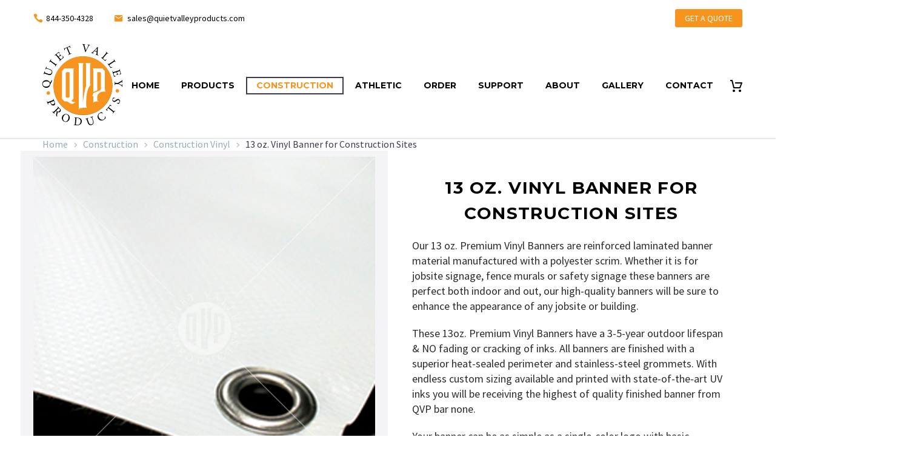

--- FILE ---
content_type: text/html; charset=UTF-8
request_url: https://quietvalleyproducts.com/product/13-oz-vinyl-banner-construction-sites/
body_size: 26541
content:
<!DOCTYPE html>
<!--[if IE 7]>
<html class="ie ie7" lang="en-US" xmlns:og="https://ogp.me/ns#" xmlns:fb="https://ogp.me/ns/fb#">
<![endif]-->
<!--[if IE 8]>
<html class="ie ie8" lang="en-US" xmlns:og="https://ogp.me/ns#" xmlns:fb="https://ogp.me/ns/fb#">
<![endif]-->
<!--[if !(IE 7) | !(IE 8) ]><!-->
<html lang="en-US" xmlns:og="https://ogp.me/ns#" xmlns:fb="https://ogp.me/ns/fb#">
<!--<![endif]-->
<head>
	<meta charset="UTF-8">
	<meta name="viewport" content="width=device-width, initial-scale=1.0" />
	<link rel="profile" href="https://gmpg.org/xfn/11">
	<link rel="pingback" href="https://quietvalleyproducts.com/xmlrpc.php">
					<script>document.documentElement.className = document.documentElement.className + ' yes-js js_active js'</script>
			<style>.tgpli-background-inited { background-image: none !important; }img[data-tgpli-image-inited] { display:none !important;visibility:hidden !important; }</style>		<script type="text/javascript">
			window.tgpLazyItemsOptions = {
				visibilityOffset: 600,
				desktopEnable: true,
				mobileEnable: true			};
			window.tgpQueue = {
				nodes: [],
				add: function(id, data) {
					data = data || {};
					if (window.tgpLazyItems !== undefined) {
						if (this.nodes.length > 0) {
							window.tgpLazyItems.addNodes(this.flushNodes());
						}
						window.tgpLazyItems.addNode({
							node: document.getElementById(id),
							data: data
						});
					} else {
						this.nodes.push({
							node: document.getElementById(id),
							data: data
						});
					}
				},
				flushNodes: function() {
					return this.nodes.splice(0, this.nodes.length);
				}
			};
		</script>
		<script type="text/javascript" async src="https://quietvalleyproducts.com/wp-content/themes/thegem-elementor/js/thegem-pagespeed-lazy-items.js"></script><meta name='robots' content='index, follow, max-image-preview:large, max-snippet:-1, max-video-preview:-1' />
	<style>img:is([sizes="auto" i], [sizes^="auto," i]) { contain-intrinsic-size: 3000px 1500px }</style>
	
	<!-- This site is optimized with the Yoast SEO Premium plugin v26.3 (Yoast SEO v26.3) - https://yoast.com/wordpress/plugins/seo/ -->
	<title>13 oz. Vinyl Banner for Construction Sites - Quiet Valley Products</title>
	<meta name="description" content="Our 13 oz. Premium Vinyl Banners are reinforced laminated banner material manufactured with a polyester scrim." />
	<link rel="canonical" href="https://quietvalleyproducts.com/product/13-oz-vinyl-banner-construction-sites/" />
	<meta property="og:locale" content="en_US" />
	<meta property="og:type" content="product" />
	<meta property="og:title" content="13 oz. Vinyl Banner for Construction Sites" />
	<meta property="og:description" content="Our 13 oz. Premium Vinyl Banners are reinforced laminated banner material manufactured with a polyester scrim." />
	<meta property="og:url" content="https://quietvalleyproducts.com/product/13-oz-vinyl-banner-construction-sites/" />
	<meta property="og:site_name" content="Quiet Valley Products" />
	<meta property="article:modified_time" content="2023-05-15T18:52:42+00:00" />
	<meta property="og:image" content="https://quietvalleyproducts.com/wp-content/uploads/2023/04/vinyl-banner.jpg" />
	<meta property="og:image:width" content="750" />
	<meta property="og:image:height" content="750" />
	<meta property="og:image:type" content="image/jpeg" />
	<meta name="twitter:card" content="summary_large_image" />
	<meta name="twitter:label1" content="Price" />
	<meta name="twitter:data1" content="" />
	<meta name="twitter:label2" content="Availability" />
	<meta name="twitter:data2" content="In stock" />
	<script type="application/ld+json" class="yoast-schema-graph">{"@context":"https://schema.org","@graph":[{"@type":["WebPage","ItemPage"],"@id":"https://quietvalleyproducts.com/product/13-oz-vinyl-banner-construction-sites/","url":"https://quietvalleyproducts.com/product/13-oz-vinyl-banner-construction-sites/","name":"13 oz. Vinyl Banner for Construction Sites - Quiet Valley Products","isPartOf":{"@id":"https://quietvalleyproducts.com/#website"},"primaryImageOfPage":{"@id":"https://quietvalleyproducts.com/product/13-oz-vinyl-banner-construction-sites/#primaryimage"},"image":{"@id":"https://quietvalleyproducts.com/product/13-oz-vinyl-banner-construction-sites/#primaryimage"},"thumbnailUrl":"https://quietvalleyproducts.com/wp-content/uploads/2023/04/vinyl-banner.jpg","description":"Our 13 oz. Premium Vinyl Banners are reinforced laminated banner material manufactured with a polyester scrim.","breadcrumb":{"@id":"https://quietvalleyproducts.com/product/13-oz-vinyl-banner-construction-sites/#breadcrumb"},"inLanguage":"en-US","potentialAction":{"@type":"BuyAction","target":"https://quietvalleyproducts.com/product/13-oz-vinyl-banner-construction-sites/"}},{"@type":"ImageObject","inLanguage":"en-US","@id":"https://quietvalleyproducts.com/product/13-oz-vinyl-banner-construction-sites/#primaryimage","url":"https://quietvalleyproducts.com/wp-content/uploads/2023/04/vinyl-banner.jpg","contentUrl":"https://quietvalleyproducts.com/wp-content/uploads/2023/04/vinyl-banner.jpg","width":750,"height":750,"caption":"13oz Vinyl Banner Construction"},{"@type":"BreadcrumbList","@id":"https://quietvalleyproducts.com/product/13-oz-vinyl-banner-construction-sites/#breadcrumb","itemListElement":[{"@type":"ListItem","position":1,"name":"Home","item":"https://quietvalleyproducts.com/"},{"@type":"ListItem","position":2,"name":"Products","item":"https://quietvalleyproducts.com/shop/"},{"@type":"ListItem","position":3,"name":"13 oz. Vinyl Banner for Construction Sites"}]},{"@type":"WebSite","@id":"https://quietvalleyproducts.com/#website","url":"https://quietvalleyproducts.com/","name":"Quiet Valley Products","description":"Mesh Banner and Vinyl Products","publisher":{"@id":"https://quietvalleyproducts.com/#organization"},"potentialAction":[{"@type":"SearchAction","target":{"@type":"EntryPoint","urlTemplate":"https://quietvalleyproducts.com/?s={search_term_string}"},"query-input":{"@type":"PropertyValueSpecification","valueRequired":true,"valueName":"search_term_string"}}],"inLanguage":"en-US"},{"@type":"Organization","@id":"https://quietvalleyproducts.com/#organization","name":"Quiet Valley Products","url":"https://quietvalleyproducts.com/","logo":{"@type":"ImageObject","inLanguage":"en-US","@id":"https://quietvalleyproducts.com/#/schema/logo/image/","url":"https://quietvalleyproducts.com/wp-content/uploads/2023/03/QVP-Logo-Transparent.svg","contentUrl":"https://quietvalleyproducts.com/wp-content/uploads/2023/03/QVP-Logo-Transparent.svg","width":1,"height":1,"caption":"Quiet Valley Products"},"image":{"@id":"https://quietvalleyproducts.com/#/schema/logo/image/"}}]}</script>
	<meta property="product:price:amount" content="0.00" />
	<meta property="product:price:currency" content="USD" />
	<meta property="og:availability" content="instock" />
	<meta property="product:availability" content="instock" />
	<meta property="product:condition" content="new" />
	<!-- / Yoast SEO Premium plugin. -->


<link rel='dns-prefetch' href='//fonts.googleapis.com' />
<link rel="alternate" type="application/rss+xml" title="Quiet Valley Products &raquo; Feed" href="https://quietvalleyproducts.com/feed/" />
<script type="text/javascript">
/* <![CDATA[ */
window._wpemojiSettings = {"baseUrl":"https:\/\/s.w.org\/images\/core\/emoji\/16.0.1\/72x72\/","ext":".png","svgUrl":"https:\/\/s.w.org\/images\/core\/emoji\/16.0.1\/svg\/","svgExt":".svg","source":{"concatemoji":"https:\/\/quietvalleyproducts.com\/wp-includes\/js\/wp-emoji-release.min.js?ver=6.8.3"}};
/*! This file is auto-generated */
!function(s,n){var o,i,e;function c(e){try{var t={supportTests:e,timestamp:(new Date).valueOf()};sessionStorage.setItem(o,JSON.stringify(t))}catch(e){}}function p(e,t,n){e.clearRect(0,0,e.canvas.width,e.canvas.height),e.fillText(t,0,0);var t=new Uint32Array(e.getImageData(0,0,e.canvas.width,e.canvas.height).data),a=(e.clearRect(0,0,e.canvas.width,e.canvas.height),e.fillText(n,0,0),new Uint32Array(e.getImageData(0,0,e.canvas.width,e.canvas.height).data));return t.every(function(e,t){return e===a[t]})}function u(e,t){e.clearRect(0,0,e.canvas.width,e.canvas.height),e.fillText(t,0,0);for(var n=e.getImageData(16,16,1,1),a=0;a<n.data.length;a++)if(0!==n.data[a])return!1;return!0}function f(e,t,n,a){switch(t){case"flag":return n(e,"\ud83c\udff3\ufe0f\u200d\u26a7\ufe0f","\ud83c\udff3\ufe0f\u200b\u26a7\ufe0f")?!1:!n(e,"\ud83c\udde8\ud83c\uddf6","\ud83c\udde8\u200b\ud83c\uddf6")&&!n(e,"\ud83c\udff4\udb40\udc67\udb40\udc62\udb40\udc65\udb40\udc6e\udb40\udc67\udb40\udc7f","\ud83c\udff4\u200b\udb40\udc67\u200b\udb40\udc62\u200b\udb40\udc65\u200b\udb40\udc6e\u200b\udb40\udc67\u200b\udb40\udc7f");case"emoji":return!a(e,"\ud83e\udedf")}return!1}function g(e,t,n,a){var r="undefined"!=typeof WorkerGlobalScope&&self instanceof WorkerGlobalScope?new OffscreenCanvas(300,150):s.createElement("canvas"),o=r.getContext("2d",{willReadFrequently:!0}),i=(o.textBaseline="top",o.font="600 32px Arial",{});return e.forEach(function(e){i[e]=t(o,e,n,a)}),i}function t(e){var t=s.createElement("script");t.src=e,t.defer=!0,s.head.appendChild(t)}"undefined"!=typeof Promise&&(o="wpEmojiSettingsSupports",i=["flag","emoji"],n.supports={everything:!0,everythingExceptFlag:!0},e=new Promise(function(e){s.addEventListener("DOMContentLoaded",e,{once:!0})}),new Promise(function(t){var n=function(){try{var e=JSON.parse(sessionStorage.getItem(o));if("object"==typeof e&&"number"==typeof e.timestamp&&(new Date).valueOf()<e.timestamp+604800&&"object"==typeof e.supportTests)return e.supportTests}catch(e){}return null}();if(!n){if("undefined"!=typeof Worker&&"undefined"!=typeof OffscreenCanvas&&"undefined"!=typeof URL&&URL.createObjectURL&&"undefined"!=typeof Blob)try{var e="postMessage("+g.toString()+"("+[JSON.stringify(i),f.toString(),p.toString(),u.toString()].join(",")+"));",a=new Blob([e],{type:"text/javascript"}),r=new Worker(URL.createObjectURL(a),{name:"wpTestEmojiSupports"});return void(r.onmessage=function(e){c(n=e.data),r.terminate(),t(n)})}catch(e){}c(n=g(i,f,p,u))}t(n)}).then(function(e){for(var t in e)n.supports[t]=e[t],n.supports.everything=n.supports.everything&&n.supports[t],"flag"!==t&&(n.supports.everythingExceptFlag=n.supports.everythingExceptFlag&&n.supports[t]);n.supports.everythingExceptFlag=n.supports.everythingExceptFlag&&!n.supports.flag,n.DOMReady=!1,n.readyCallback=function(){n.DOMReady=!0}}).then(function(){return e}).then(function(){var e;n.supports.everything||(n.readyCallback(),(e=n.source||{}).concatemoji?t(e.concatemoji):e.wpemoji&&e.twemoji&&(t(e.twemoji),t(e.wpemoji)))}))}((window,document),window._wpemojiSettings);
/* ]]> */
</script>
<link rel='stylesheet' id='thegem-preloader-css' href='https://quietvalleyproducts.com/wp-content/themes/thegem-elementor/css/thegem-preloader.css?ver=5.10.5.2' type='text/css' media='all' />
<style id='thegem-preloader-inline-css' type='text/css'>

		body:not(.compose-mode) .gem-icon-style-gradient span,
		body:not(.compose-mode) .gem-icon .gem-icon-half-1,
		body:not(.compose-mode) .gem-icon .gem-icon-half-2 {
			opacity: 0 !important;
			}
</style>
<link rel='stylesheet' id='thegem-reset-css' href='https://quietvalleyproducts.com/wp-content/themes/thegem-elementor/css/thegem-reset.css?ver=5.10.5.2' type='text/css' media='all' />
<link rel='stylesheet' id='thegem-grid-css' href='https://quietvalleyproducts.com/wp-content/themes/thegem-elementor/css/thegem-grid.css?ver=5.10.5.2' type='text/css' media='all' />
<link rel='stylesheet' id='thegem-header-css' href='https://quietvalleyproducts.com/wp-content/themes/thegem-elementor/css/thegem-header.css?ver=5.10.5.2' type='text/css' media='all' />
<link rel='stylesheet' id='thegem-style-css' href='https://quietvalleyproducts.com/wp-content/themes/thegem-elementor/style.css?ver=5.10.5.2' type='text/css' media='all' />
<link rel='stylesheet' id='thegem-child-style-css' href='https://quietvalleyproducts.com/wp-content/themes/thegem-elementor-child/style.css?ver=5.10.5.2' type='text/css' media='all' />
<link rel='stylesheet' id='thegem-widgets-css' href='https://quietvalleyproducts.com/wp-content/themes/thegem-elementor/css/thegem-widgets.css?ver=5.10.5.2' type='text/css' media='all' />
<link rel='stylesheet' id='thegem-new-css-css' href='https://quietvalleyproducts.com/wp-content/themes/thegem-elementor/css/thegem-new-css.css?ver=5.10.5.2' type='text/css' media='all' />
<link rel='stylesheet' id='perevazka-css-css-css' href='https://quietvalleyproducts.com/wp-content/themes/thegem-elementor/css/thegem-perevazka-css.css?ver=5.10.5.2' type='text/css' media='all' />
<link rel='stylesheet' id='thegem-google-fonts-css' href='//fonts.googleapis.com/css?family=Montserrat%3A100%2C200%2C300%2C400%2C500%2C600%2C700%2C800%2C900%2C100italic%2C200italic%2C300italic%2C400italic%2C500italic%2C600italic%2C700italic%2C800italic%2C900italic%7CSource+Sans+Pro%3A200%2C200italic%2C300%2C300italic%2C400%2C400italic%2C600%2C600italic%2C700%2C700italic%2C900%2C900italic&#038;subset=latin%2Ccyrillic%2Ccyrillic-ext%2Clatin-ext%2Cvietnamese%2Cgreek%2Cgreek-ext&#038;ver=6.8.3' type='text/css' media='all' />
<link rel='stylesheet' id='thegem-custom-css' href='https://quietvalleyproducts.com/wp-content/uploads/thegem/css/custom-8LcE1h5k.css?ver=5.10.5.2' type='text/css' media='all' />
<style id='thegem-custom-inline-css' type='text/css'>
body .breadcrumbs,body .breadcrumbs a,body .bc-devider:before {color: #fff;}body .breadcrumbs .current {	color: #ffcd20;	border-bottom: 3px solid #ffcd20;}body .breadcrumbs a:hover {	color: #ffcd20;}body .page-title-block .breadcrumbs-container{	text-align: center;}.page-breadcrumbs{	position: relative;	display: flex;	width: 100%;	align-items: center;	min-height: 70px;	z-index: 5;}.fullwidth-content > .page-breadcrumbs {	padding-left: 21px;	padding-right: 21px;}.page-breadcrumbs.page-breadcrumbs--left{	justify-content: flex-start;	text-align: left;}.page-breadcrumbs.page-breadcrumbs--center{	justify-content: center;	text-align: center;}.page-breadcrumbs.page-breadcrumbs--right{	justify-content: flex-end;	text-align: right;}.page-breadcrumbs ul{	display: flex;	flex-wrap: wrap;	padding: 0;	margin: 0;	list-style-type: none;}.page-breadcrumbs ul li{	position: relative;}.page-breadcrumbs ul li:not(:last-child){	padding-right: 20px;	margin-right: 5px;}.page-breadcrumbs ul li:not(:last-child):after{	font-family: 'thegem-icons';	content: '\e601';	position: absolute;	right: 0;	top: 50%;	transform: translateY(-50%);	line-height: 1;}.page-breadcrumbs ul li a,.page-breadcrumbs ul li:not(:last-child):after{	color: #99A9B5FF;}.page-breadcrumbs ul li{	color: #3C3950FF;}.page-breadcrumbs ul li a:hover{	color: #3C3950FF;}.block-content {padding-top: 0px;}.gem-slideshow,.slideshow-preloader {}.block-content:last-of-type {padding-bottom: 80px;}#top-area {	display: block;}.top-area-background:before {	opacity: 1;}body.woocommerce #main.page__top-shadow:before{	display: none;	content: '';	position: absolute;	top: 0;	left: 0;	width: 100%;	height: 5px;	box-shadow: 0px 5px 5px -5px rgba(0, 0, 0, 0.15) inset;	z-index: 1;}body.woocommerce #main.page__top-shadow.visible:before{	display: block;}@media (max-width: 991px) {#page-title {padding-top: 80px;padding-bottom: 80px;}.page-title-inner, body .breadcrumbs{padding-left: 0px;padding-right: 0px;}.page-title-excerpt {margin-top: 18px;}#page-title .page-title-title {margin-top: 0px;}.block-content {padding-top: 0px;}.block-content:last-of-type {}#top-area {	display: none;}}@media (max-width: 767px) {#page-title {padding-top: 80px;padding-bottom: 80px;}.page-title-inner,body .breadcrumbs{padding-left: 0px;padding-right: 0px;}.page-title-excerpt {margin-top: 18px;}#page-title .page-title-title {margin-top: 0px;}.block-content {padding-top: 0px;}.block-content:last-of-type {}#top-area {	display: none;}}
</style>
<link rel='stylesheet' id='jquery-fancybox-css' href='https://quietvalleyproducts.com/wp-content/themes/thegem-elementor/js/fancyBox/jquery.fancybox.min.css?ver=5.10.5.2' type='text/css' media='all' />

<style id='wp-emoji-styles-inline-css' type='text/css'>

	img.wp-smiley, img.emoji {
		display: inline !important;
		border: none !important;
		box-shadow: none !important;
		height: 1em !important;
		width: 1em !important;
		margin: 0 0.07em !important;
		vertical-align: -0.1em !important;
		background: none !important;
		padding: 0 !important;
	}
</style>
<link rel='stylesheet' id='wp-block-library-css' href='https://quietvalleyproducts.com/wp-includes/css/dist/block-library/style.min.css?ver=6.8.3' type='text/css' media='all' />
<style id='classic-theme-styles-inline-css' type='text/css'>
/*! This file is auto-generated */
.wp-block-button__link{color:#fff;background-color:#32373c;border-radius:9999px;box-shadow:none;text-decoration:none;padding:calc(.667em + 2px) calc(1.333em + 2px);font-size:1.125em}.wp-block-file__button{background:#32373c;color:#fff;text-decoration:none}
</style>
<style id='global-styles-inline-css' type='text/css'>
:root{--wp--preset--aspect-ratio--square: 1;--wp--preset--aspect-ratio--4-3: 4/3;--wp--preset--aspect-ratio--3-4: 3/4;--wp--preset--aspect-ratio--3-2: 3/2;--wp--preset--aspect-ratio--2-3: 2/3;--wp--preset--aspect-ratio--16-9: 16/9;--wp--preset--aspect-ratio--9-16: 9/16;--wp--preset--color--black: #000000;--wp--preset--color--cyan-bluish-gray: #abb8c3;--wp--preset--color--white: #ffffff;--wp--preset--color--pale-pink: #f78da7;--wp--preset--color--vivid-red: #cf2e2e;--wp--preset--color--luminous-vivid-orange: #ff6900;--wp--preset--color--luminous-vivid-amber: #fcb900;--wp--preset--color--light-green-cyan: #7bdcb5;--wp--preset--color--vivid-green-cyan: #00d084;--wp--preset--color--pale-cyan-blue: #8ed1fc;--wp--preset--color--vivid-cyan-blue: #0693e3;--wp--preset--color--vivid-purple: #9b51e0;--wp--preset--gradient--vivid-cyan-blue-to-vivid-purple: linear-gradient(135deg,rgba(6,147,227,1) 0%,rgb(155,81,224) 100%);--wp--preset--gradient--light-green-cyan-to-vivid-green-cyan: linear-gradient(135deg,rgb(122,220,180) 0%,rgb(0,208,130) 100%);--wp--preset--gradient--luminous-vivid-amber-to-luminous-vivid-orange: linear-gradient(135deg,rgba(252,185,0,1) 0%,rgba(255,105,0,1) 100%);--wp--preset--gradient--luminous-vivid-orange-to-vivid-red: linear-gradient(135deg,rgba(255,105,0,1) 0%,rgb(207,46,46) 100%);--wp--preset--gradient--very-light-gray-to-cyan-bluish-gray: linear-gradient(135deg,rgb(238,238,238) 0%,rgb(169,184,195) 100%);--wp--preset--gradient--cool-to-warm-spectrum: linear-gradient(135deg,rgb(74,234,220) 0%,rgb(151,120,209) 20%,rgb(207,42,186) 40%,rgb(238,44,130) 60%,rgb(251,105,98) 80%,rgb(254,248,76) 100%);--wp--preset--gradient--blush-light-purple: linear-gradient(135deg,rgb(255,206,236) 0%,rgb(152,150,240) 100%);--wp--preset--gradient--blush-bordeaux: linear-gradient(135deg,rgb(254,205,165) 0%,rgb(254,45,45) 50%,rgb(107,0,62) 100%);--wp--preset--gradient--luminous-dusk: linear-gradient(135deg,rgb(255,203,112) 0%,rgb(199,81,192) 50%,rgb(65,88,208) 100%);--wp--preset--gradient--pale-ocean: linear-gradient(135deg,rgb(255,245,203) 0%,rgb(182,227,212) 50%,rgb(51,167,181) 100%);--wp--preset--gradient--electric-grass: linear-gradient(135deg,rgb(202,248,128) 0%,rgb(113,206,126) 100%);--wp--preset--gradient--midnight: linear-gradient(135deg,rgb(2,3,129) 0%,rgb(40,116,252) 100%);--wp--preset--font-size--small: 13px;--wp--preset--font-size--medium: 20px;--wp--preset--font-size--large: 36px;--wp--preset--font-size--x-large: 42px;--wp--preset--spacing--20: 0.44rem;--wp--preset--spacing--30: 0.67rem;--wp--preset--spacing--40: 1rem;--wp--preset--spacing--50: 1.5rem;--wp--preset--spacing--60: 2.25rem;--wp--preset--spacing--70: 3.38rem;--wp--preset--spacing--80: 5.06rem;--wp--preset--shadow--natural: 6px 6px 9px rgba(0, 0, 0, 0.2);--wp--preset--shadow--deep: 12px 12px 50px rgba(0, 0, 0, 0.4);--wp--preset--shadow--sharp: 6px 6px 0px rgba(0, 0, 0, 0.2);--wp--preset--shadow--outlined: 6px 6px 0px -3px rgba(255, 255, 255, 1), 6px 6px rgba(0, 0, 0, 1);--wp--preset--shadow--crisp: 6px 6px 0px rgba(0, 0, 0, 1);}:where(.is-layout-flex){gap: 0.5em;}:where(.is-layout-grid){gap: 0.5em;}body .is-layout-flex{display: flex;}.is-layout-flex{flex-wrap: wrap;align-items: center;}.is-layout-flex > :is(*, div){margin: 0;}body .is-layout-grid{display: grid;}.is-layout-grid > :is(*, div){margin: 0;}:where(.wp-block-columns.is-layout-flex){gap: 2em;}:where(.wp-block-columns.is-layout-grid){gap: 2em;}:where(.wp-block-post-template.is-layout-flex){gap: 1.25em;}:where(.wp-block-post-template.is-layout-grid){gap: 1.25em;}.has-black-color{color: var(--wp--preset--color--black) !important;}.has-cyan-bluish-gray-color{color: var(--wp--preset--color--cyan-bluish-gray) !important;}.has-white-color{color: var(--wp--preset--color--white) !important;}.has-pale-pink-color{color: var(--wp--preset--color--pale-pink) !important;}.has-vivid-red-color{color: var(--wp--preset--color--vivid-red) !important;}.has-luminous-vivid-orange-color{color: var(--wp--preset--color--luminous-vivid-orange) !important;}.has-luminous-vivid-amber-color{color: var(--wp--preset--color--luminous-vivid-amber) !important;}.has-light-green-cyan-color{color: var(--wp--preset--color--light-green-cyan) !important;}.has-vivid-green-cyan-color{color: var(--wp--preset--color--vivid-green-cyan) !important;}.has-pale-cyan-blue-color{color: var(--wp--preset--color--pale-cyan-blue) !important;}.has-vivid-cyan-blue-color{color: var(--wp--preset--color--vivid-cyan-blue) !important;}.has-vivid-purple-color{color: var(--wp--preset--color--vivid-purple) !important;}.has-black-background-color{background-color: var(--wp--preset--color--black) !important;}.has-cyan-bluish-gray-background-color{background-color: var(--wp--preset--color--cyan-bluish-gray) !important;}.has-white-background-color{background-color: var(--wp--preset--color--white) !important;}.has-pale-pink-background-color{background-color: var(--wp--preset--color--pale-pink) !important;}.has-vivid-red-background-color{background-color: var(--wp--preset--color--vivid-red) !important;}.has-luminous-vivid-orange-background-color{background-color: var(--wp--preset--color--luminous-vivid-orange) !important;}.has-luminous-vivid-amber-background-color{background-color: var(--wp--preset--color--luminous-vivid-amber) !important;}.has-light-green-cyan-background-color{background-color: var(--wp--preset--color--light-green-cyan) !important;}.has-vivid-green-cyan-background-color{background-color: var(--wp--preset--color--vivid-green-cyan) !important;}.has-pale-cyan-blue-background-color{background-color: var(--wp--preset--color--pale-cyan-blue) !important;}.has-vivid-cyan-blue-background-color{background-color: var(--wp--preset--color--vivid-cyan-blue) !important;}.has-vivid-purple-background-color{background-color: var(--wp--preset--color--vivid-purple) !important;}.has-black-border-color{border-color: var(--wp--preset--color--black) !important;}.has-cyan-bluish-gray-border-color{border-color: var(--wp--preset--color--cyan-bluish-gray) !important;}.has-white-border-color{border-color: var(--wp--preset--color--white) !important;}.has-pale-pink-border-color{border-color: var(--wp--preset--color--pale-pink) !important;}.has-vivid-red-border-color{border-color: var(--wp--preset--color--vivid-red) !important;}.has-luminous-vivid-orange-border-color{border-color: var(--wp--preset--color--luminous-vivid-orange) !important;}.has-luminous-vivid-amber-border-color{border-color: var(--wp--preset--color--luminous-vivid-amber) !important;}.has-light-green-cyan-border-color{border-color: var(--wp--preset--color--light-green-cyan) !important;}.has-vivid-green-cyan-border-color{border-color: var(--wp--preset--color--vivid-green-cyan) !important;}.has-pale-cyan-blue-border-color{border-color: var(--wp--preset--color--pale-cyan-blue) !important;}.has-vivid-cyan-blue-border-color{border-color: var(--wp--preset--color--vivid-cyan-blue) !important;}.has-vivid-purple-border-color{border-color: var(--wp--preset--color--vivid-purple) !important;}.has-vivid-cyan-blue-to-vivid-purple-gradient-background{background: var(--wp--preset--gradient--vivid-cyan-blue-to-vivid-purple) !important;}.has-light-green-cyan-to-vivid-green-cyan-gradient-background{background: var(--wp--preset--gradient--light-green-cyan-to-vivid-green-cyan) !important;}.has-luminous-vivid-amber-to-luminous-vivid-orange-gradient-background{background: var(--wp--preset--gradient--luminous-vivid-amber-to-luminous-vivid-orange) !important;}.has-luminous-vivid-orange-to-vivid-red-gradient-background{background: var(--wp--preset--gradient--luminous-vivid-orange-to-vivid-red) !important;}.has-very-light-gray-to-cyan-bluish-gray-gradient-background{background: var(--wp--preset--gradient--very-light-gray-to-cyan-bluish-gray) !important;}.has-cool-to-warm-spectrum-gradient-background{background: var(--wp--preset--gradient--cool-to-warm-spectrum) !important;}.has-blush-light-purple-gradient-background{background: var(--wp--preset--gradient--blush-light-purple) !important;}.has-blush-bordeaux-gradient-background{background: var(--wp--preset--gradient--blush-bordeaux) !important;}.has-luminous-dusk-gradient-background{background: var(--wp--preset--gradient--luminous-dusk) !important;}.has-pale-ocean-gradient-background{background: var(--wp--preset--gradient--pale-ocean) !important;}.has-electric-grass-gradient-background{background: var(--wp--preset--gradient--electric-grass) !important;}.has-midnight-gradient-background{background: var(--wp--preset--gradient--midnight) !important;}.has-small-font-size{font-size: var(--wp--preset--font-size--small) !important;}.has-medium-font-size{font-size: var(--wp--preset--font-size--medium) !important;}.has-large-font-size{font-size: var(--wp--preset--font-size--large) !important;}.has-x-large-font-size{font-size: var(--wp--preset--font-size--x-large) !important;}
:where(.wp-block-post-template.is-layout-flex){gap: 1.25em;}:where(.wp-block-post-template.is-layout-grid){gap: 1.25em;}
:where(.wp-block-columns.is-layout-flex){gap: 2em;}:where(.wp-block-columns.is-layout-grid){gap: 2em;}
:root :where(.wp-block-pullquote){font-size: 1.5em;line-height: 1.6;}
</style>
<link rel='stylesheet' id='contact-form-7-css' href='https://quietvalleyproducts.com/wp-content/plugins/contact-form-7/includes/css/styles.css?ver=6.1.3' type='text/css' media='all' />
<style id='woocommerce-inline-inline-css' type='text/css'>
.woocommerce form .form-row .required { visibility: visible; }
</style>
<link rel='stylesheet' id='yith-wcwl-user-main-css' href='https://quietvalleyproducts.com/wp-content/themes/thegem-elementor/wishlist.css?ver=4.0.1' type='text/css' media='all' />
<link rel='stylesheet' id='brands-styles-css' href='https://quietvalleyproducts.com/wp-content/plugins/woocommerce/assets/css/brands.css?ver=10.3.4' type='text/css' media='all' />
<link rel='stylesheet' id='thegem-woocommerce-minicart-css' href='https://quietvalleyproducts.com/wp-content/themes/thegem-elementor/css/thegem-woocommerce-minicart.css?ver=5.10.5.2' type='text/css' media='all' />
<link rel='stylesheet' id='thegem-woocommerce-css' href='https://quietvalleyproducts.com/wp-content/themes/thegem-elementor/css/thegem-woocommerce.css?ver=5.10.5.2' type='text/css' media='all' />
<link rel='stylesheet' id='thegem-woocommerce1-css' href='https://quietvalleyproducts.com/wp-content/themes/thegem-elementor/css/thegem-woocommerce1.css?ver=5.10.5.2' type='text/css' media='all' />
<link rel='stylesheet' id='thegem-woocommerce-temp-css' href='https://quietvalleyproducts.com/wp-content/themes/thegem-elementor/css/thegem-woocommerce-temp.css?ver=5.10.5.2' type='text/css' media='all' />
<link rel='stylesheet' id='thegem-woocommerce-custom-css' href='https://quietvalleyproducts.com/wp-content/themes/thegem-elementor/css/thegem-woocommerce-custom.css?ver=5.10.5.2' type='text/css' media='all' />
<link rel='stylesheet' id='thegem-custom-product-css' href='https://quietvalleyproducts.com/wp-content/themes/thegem-elementor/css/thegem-custom-product.css?ver=5.10.5.2' type='text/css' media='all' />
<link rel='stylesheet' id='owl-css' href='https://quietvalleyproducts.com/wp-content/themes/thegem-elementor/js/owl/owl.carousel.css?ver=5.10.5.2' type='text/css' media='all' />
<link rel='stylesheet' id='thegem-te-product-gallery-css' href='https://quietvalleyproducts.com/wp-content/plugins/thegem-elements-elementor/inc/templates/elements/product-gallery/css/product-gallery.css?ver=6.8.3' type='text/css' media='all' />
<link rel='stylesheet' id='thegem-button-css' href='https://quietvalleyproducts.com/wp-content/themes/thegem-elementor/css/thegem-button.css?ver=5.10.5.2' type='text/css' media='all' />
<link rel='stylesheet' id='elementor-frontend-legacy-css' href='https://quietvalleyproducts.com/wp-content/plugins/thegem-elements-elementor/inc/elementor/assets/css/frontend-legacy.min.css?ver=3.32.3' type='text/css' media='all' />
<link rel='stylesheet' id='elementor-frontend-css' href='https://quietvalleyproducts.com/wp-content/plugins/elementor/assets/css/frontend.min.css?ver=3.32.3' type='text/css' media='all' />
<link rel='stylesheet' id='widget-woocommerce-products-css' href='https://quietvalleyproducts.com/wp-content/plugins/elementor-pro/assets/css/widget-woocommerce-products.min.css?ver=3.32.3' type='text/css' media='all' />
<link rel='stylesheet' id='elementor-post-7138-css' href='https://quietvalleyproducts.com/wp-content/uploads/elementor/css/post-7138.css?ver=1762454726' type='text/css' media='all' />
<link rel='stylesheet' id='thegem-product-gallery-css' href='https://quietvalleyproducts.com/wp-content/themes/thegem-elementor/css/thegem-product-gallery.css?ver=5.10.5.2' type='text/css' media='all' />
<link rel='stylesheet' id='thegem-hovers-css' href='https://quietvalleyproducts.com/wp-content/themes/thegem-elementor/css/thegem-hovers.css?ver=5.10.5.2' type='text/css' media='all' />
<link rel='stylesheet' id='thegem-portfolio-css' href='https://quietvalleyproducts.com/wp-content/themes/thegem-elementor/css/thegem-portfolio.css?ver=5.10.5.2' type='text/css' media='all' />
<link rel='stylesheet' id='thegem-portfolio-filters-list-css' href='https://quietvalleyproducts.com/wp-content/themes/thegem-elementor/css/thegem-portfolio-filters-list.css?ver=5.10.5.2' type='text/css' media='all' />
<link rel='stylesheet' id='thegem-portfolio-products-extended-css' href='https://quietvalleyproducts.com/wp-content/themes/thegem-elementor/css/thegem-portfolio-products-extended.css?ver=5.10.5.2' type='text/css' media='all' />
<link rel='stylesheet' id='tablepress-default-css' href='https://quietvalleyproducts.com/wp-content/tablepress-combined.min.css?ver=40' type='text/css' media='all' />
<link rel='stylesheet' id='elementor-icons-shared-0-css' href='https://quietvalleyproducts.com/wp-content/plugins/elementor/assets/lib/font-awesome/css/fontawesome.min.css?ver=5.15.3' type='text/css' media='all' />
<link rel='stylesheet' id='elementor-icons-fa-solid-css' href='https://quietvalleyproducts.com/wp-content/plugins/elementor/assets/lib/font-awesome/css/solid.min.css?ver=5.15.3' type='text/css' media='all' />
<script type="text/javascript">function fullHeightRow() {
			var fullHeight,
				offsetTop,
				element = document.getElementsByClassName('vc_row-o-full-height')[0];
			if (element) {
				fullHeight = window.innerHeight;
				offsetTop = window.pageYOffset + element.getBoundingClientRect().top;
				if (offsetTop < fullHeight) {
					fullHeight = 100 - offsetTop / (fullHeight / 100);
					element.style.minHeight = fullHeight + 'vh'
				}
			}
		}
		fullHeightRow();</script><!--[if lt IE 9]>
<script type="text/javascript" src="https://quietvalleyproducts.com/wp-content/themes/thegem-elementor/js/html5.js?ver=5.10.5.2" id="html5-js"></script>
<![endif]-->
<script type="text/javascript" src="https://quietvalleyproducts.com/wp-includes/js/jquery/jquery.min.js?ver=3.7.1" id="jquery-core-js"></script>
<script type="text/javascript" src="https://quietvalleyproducts.com/wp-includes/js/jquery/jquery-migrate.min.js?ver=3.4.1" id="jquery-migrate-js"></script>
<script type="text/javascript" src="https://quietvalleyproducts.com/wp-content/plugins/woocommerce/assets/js/jquery-blockui/jquery.blockUI.min.js?ver=2.7.0-wc.10.3.4" id="wc-jquery-blockui-js" defer="defer" data-wp-strategy="defer"></script>
<script type="text/javascript" id="wc-add-to-cart-js-extra">
/* <![CDATA[ */
var wc_add_to_cart_params = {"ajax_url":"\/wp-admin\/admin-ajax.php","wc_ajax_url":"\/?wc-ajax=%%endpoint%%","i18n_view_cart":"View cart","cart_url":"https:\/\/quietvalleyproducts.com","is_cart":"","cart_redirect_after_add":"no"};
/* ]]> */
</script>
<script type="text/javascript" src="https://quietvalleyproducts.com/wp-content/plugins/woocommerce/assets/js/frontend/add-to-cart.min.js?ver=10.3.4" id="wc-add-to-cart-js" defer="defer" data-wp-strategy="defer"></script>
<script type="text/javascript" id="wc-single-product-js-extra">
/* <![CDATA[ */
var wc_single_product_params = {"i18n_required_rating_text":"Please select a rating","i18n_rating_options":["1 of 5 stars","2 of 5 stars","3 of 5 stars","4 of 5 stars","5 of 5 stars"],"i18n_product_gallery_trigger_text":"View full-screen image gallery","review_rating_required":"yes","flexslider":{"rtl":false,"animation":"slide","smoothHeight":true,"directionNav":false,"controlNav":"thumbnails","slideshow":false,"animationSpeed":500,"animationLoop":false,"allowOneSlide":false},"zoom_enabled":"1","zoom_options":[],"photoswipe_enabled":"1","photoswipe_options":{"shareEl":false,"closeOnScroll":false,"history":false,"hideAnimationDuration":0,"showAnimationDuration":0},"flexslider_enabled":"1"};
/* ]]> */
</script>
<script type="text/javascript" src="https://quietvalleyproducts.com/wp-content/plugins/woocommerce/assets/js/frontend/single-product.min.js?ver=10.3.4" id="wc-single-product-js" defer="defer" data-wp-strategy="defer"></script>
<script type="text/javascript" src="https://quietvalleyproducts.com/wp-content/plugins/woocommerce/assets/js/js-cookie/js.cookie.min.js?ver=2.1.4-wc.10.3.4" id="wc-js-cookie-js" defer="defer" data-wp-strategy="defer"></script>
<script type="text/javascript" id="woocommerce-js-extra">
/* <![CDATA[ */
var woocommerce_params = {"ajax_url":"\/wp-admin\/admin-ajax.php","wc_ajax_url":"\/?wc-ajax=%%endpoint%%","i18n_password_show":"Show password","i18n_password_hide":"Hide password"};
/* ]]> */
</script>
<script type="text/javascript" src="https://quietvalleyproducts.com/wp-content/plugins/woocommerce/assets/js/frontend/woocommerce.min.js?ver=10.3.4" id="woocommerce-js" defer="defer" data-wp-strategy="defer"></script>
<link rel="https://api.w.org/" href="https://quietvalleyproducts.com/wp-json/" /><link rel="alternate" title="JSON" type="application/json" href="https://quietvalleyproducts.com/wp-json/wp/v2/product/6258" /><link rel="EditURI" type="application/rsd+xml" title="RSD" href="https://quietvalleyproducts.com/xmlrpc.php?rsd" />
<meta name="generator" content="WordPress 6.8.3" />
<meta name="generator" content="WooCommerce 10.3.4" />
<link rel='shortlink' href='https://quietvalleyproducts.com/?p=6258' />
<link rel="alternate" title="oEmbed (JSON)" type="application/json+oembed" href="https://quietvalleyproducts.com/wp-json/oembed/1.0/embed?url=https%3A%2F%2Fquietvalleyproducts.com%2Fproduct%2F13-oz-vinyl-banner-construction-sites%2F" />
<link rel="alternate" title="oEmbed (XML)" type="text/xml+oembed" href="https://quietvalleyproducts.com/wp-json/oembed/1.0/embed?url=https%3A%2F%2Fquietvalleyproducts.com%2Fproduct%2F13-oz-vinyl-banner-construction-sites%2F&#038;format=xml" />
<!-- Google tag (gtag.js) -->
<script async src="https://www.googletagmanager.com/gtag/js?id=G-1Z5N6R7M2Z"></script>
<script>
  window.dataLayer = window.dataLayer || [];
  function gtag(){dataLayer.push(arguments);}
  gtag('js', new Date());

  gtag('config', 'G-1Z5N6R7M2Z');
</script>	<noscript><style>.woocommerce-product-gallery{ opacity: 1 !important; }</style></noscript>
	<meta name="generator" content="Elementor 3.32.3; features: additional_custom_breakpoints; settings: css_print_method-external, google_font-enabled, font_display-swap">
<style type="text/css">.recentcomments a{display:inline !important;padding:0 !important;margin:0 !important;}</style>			<style>
				.e-con.e-parent:nth-of-type(n+4):not(.e-lazyloaded):not(.e-no-lazyload),
				.e-con.e-parent:nth-of-type(n+4):not(.e-lazyloaded):not(.e-no-lazyload) * {
					background-image: none !important;
				}
				@media screen and (max-height: 1024px) {
					.e-con.e-parent:nth-of-type(n+3):not(.e-lazyloaded):not(.e-no-lazyload),
					.e-con.e-parent:nth-of-type(n+3):not(.e-lazyloaded):not(.e-no-lazyload) * {
						background-image: none !important;
					}
				}
				@media screen and (max-height: 640px) {
					.e-con.e-parent:nth-of-type(n+2):not(.e-lazyloaded):not(.e-no-lazyload),
					.e-con.e-parent:nth-of-type(n+2):not(.e-lazyloaded):not(.e-no-lazyload) * {
						background-image: none !important;
					}
				}
			</style>
			<link rel="icon" href="https://quietvalleyproducts.com/wp-content/uploads/2023/03/qvpfavicon.png" sizes="32x32" />
<link rel="icon" href="https://quietvalleyproducts.com/wp-content/uploads/2023/03/qvpfavicon.png" sizes="192x192" />
<link rel="apple-touch-icon" href="https://quietvalleyproducts.com/wp-content/uploads/2023/03/qvpfavicon.png" />
<meta name="msapplication-TileImage" content="https://quietvalleyproducts.com/wp-content/uploads/2023/03/qvpfavicon.png" />

<meta property="og:title" content="13 oz. Vinyl Banner for Construction Sites"/>
<meta property="og:description" content="Our 13 oz. Premium Vinyl Banners are reinforced laminated banner material manufactured with a polyester scrim. Whether it is for jobsite signage, fence murals or safety signage these banners are perfect both indoor and out, our high-quality banners will be sure to enhance the appearance of any jobsi"/>
<meta property="og:site_name" content="Quiet Valley Products"/>
<meta property="og:type" content="article"/>
<meta property="og:url" content="https://quietvalleyproducts.com/product/13-oz-vinyl-banner-construction-sites/"/>
<meta property="og:image" content="https://quietvalleyproducts.com/wp-content/uploads/2023/04/vinyl-banner-thegem-blog-timeline-large.jpg"/>

<meta itemprop="name" content="13 oz. Vinyl Banner for Construction Sites"/>
<meta itemprop="description" content="Our 13 oz. Premium Vinyl Banners are reinforced laminated banner material manufactured with a polyester scrim. Whether it is for jobsite signage, fence murals or safety signage these banners are perfect both indoor and out, our high-quality banners will be sure to enhance the appearance of any jobsi"/>
<meta itemprop="image" content="https://quietvalleyproducts.com/wp-content/uploads/2023/04/vinyl-banner-thegem-blog-timeline-large.jpg"/>
	</head>


<body class="wp-singular product-template-default single single-product postid-6258 wp-theme-thegem-elementor wp-child-theme-thegem-elementor-child theme-thegem-elementor woocommerce woocommerce-page woocommerce-no-js mobile-cart-position-top elementor-default elementor-kit-7">

	<script type="text/javascript">
		var gemSettings = {"isTouch":"","forcedLasyDisabled":"","tabletPortrait":"1","tabletLandscape":"","topAreaMobileDisable":"","parallaxDisabled":"","fillTopArea":"","themePath":"https:\/\/quietvalleyproducts.com\/wp-content\/themes\/thegem-elementor","rootUrl":"https:\/\/quietvalleyproducts.com","mobileEffectsEnabled":"","isRTL":""};
		(function() {
    function isTouchDevice() {
        return (('ontouchstart' in window) ||
            (navigator.MaxTouchPoints > 0) ||
            (navigator.msMaxTouchPoints > 0));
    }

    window.gemSettings.isTouch = isTouchDevice();

    function userAgentDetection() {
        var ua = navigator.userAgent.toLowerCase(),
        platform = navigator.platform.toLowerCase(),
        UA = ua.match(/(opera|ie|firefox|chrome|version)[\s\/:]([\w\d\.]+)?.*?(safari|version[\s\/:]([\w\d\.]+)|$)/) || [null, 'unknown', 0],
        mode = UA[1] == 'ie' && document.documentMode;

        window.gemBrowser = {
            name: (UA[1] == 'version') ? UA[3] : UA[1],
            version: UA[2],
            platform: {
                name: ua.match(/ip(?:ad|od|hone)/) ? 'ios' : (ua.match(/(?:webos|android)/) || platform.match(/mac|win|linux/) || ['other'])[0]
                }
        };
            }

    window.updateGemClientSize = function() {
        if (window.gemOptions == null || window.gemOptions == undefined) {
            window.gemOptions = {
                first: false,
                clientWidth: 0,
                clientHeight: 0,
                innerWidth: -1
            };
        }

        window.gemOptions.clientWidth = window.innerWidth || document.documentElement.clientWidth;
        if (document.body != null && !window.gemOptions.clientWidth) {
            window.gemOptions.clientWidth = document.body.clientWidth;
        }

        window.gemOptions.clientHeight = window.innerHeight || document.documentElement.clientHeight;
        if (document.body != null && !window.gemOptions.clientHeight) {
            window.gemOptions.clientHeight = document.body.clientHeight;
        }
    };

    window.updateGemInnerSize = function(width) {
        window.gemOptions.innerWidth = width != undefined ? width : (document.body != null ? document.body.clientWidth : 0);
    };

    userAgentDetection();
    window.updateGemClientSize(true);

    window.gemSettings.lasyDisabled = window.gemSettings.forcedLasyDisabled || (!window.gemSettings.mobileEffectsEnabled && (window.gemSettings.isTouch || window.gemOptions.clientWidth <= 800));
})();
		(function() {
    if (window.gemBrowser.name == 'safari') {
        try {
            var safariVersion = parseInt(window.gemBrowser.version);
        } catch(e) {
            var safariVersion = 0;
        }
        if (safariVersion >= 9) {
            window.gemSettings.parallaxDisabled = true;
            window.gemSettings.fillTopArea = true;
        }
    }
})();
		(function() {
    var fullwithData = {
        page: null,
        pageWidth: 0,
        pageOffset: {},
        fixVcRow: true,
        pagePaddingLeft: 0
    };

    function updateFullwidthData() {
        fullwithData.pageOffset = fullwithData.page.getBoundingClientRect();
        fullwithData.pageWidth = parseFloat(fullwithData.pageOffset.width);
        fullwithData.pagePaddingLeft = 0;

        if (fullwithData.page.className.indexOf('vertical-header') != -1) {
            fullwithData.pagePaddingLeft = 45;
            if (fullwithData.pageWidth >= 1600) {
                fullwithData.pagePaddingLeft = 360;
            }
            if (fullwithData.pageWidth < 980) {
                fullwithData.pagePaddingLeft = 0;
            }
        }
    }

    function gem_fix_fullwidth_position(element) {
        if (element == null) {
            return false;
        }

        if (fullwithData.page == null) {
            fullwithData.page = document.getElementById('page');
            updateFullwidthData();
        }

        /*if (fullwithData.pageWidth < 1170) {
            return false;
        }*/

        if (!fullwithData.fixVcRow) {
            return false;
        }

        if (element.previousElementSibling != null && element.previousElementSibling != undefined && element.previousElementSibling.className.indexOf('fullwidth-block') == -1) {
            var elementParentViewportOffset = element.previousElementSibling.getBoundingClientRect();
        } else {
            var elementParentViewportOffset = element.parentNode.getBoundingClientRect();
        }

        /*if (elementParentViewportOffset.top > window.gemOptions.clientHeight) {
            fullwithData.fixVcRow = false;
            return false;
        }*/

        if (element.className.indexOf('vc_row') != -1) {
            var elementMarginLeft = -21;
            var elementMarginRight = -21;
        } else {
            var elementMarginLeft = 0;
            var elementMarginRight = 0;
        }

        var offset = parseInt(fullwithData.pageOffset.left + 0.5) - parseInt((elementParentViewportOffset.left < 0 ? 0 : elementParentViewportOffset.left) + 0.5) - elementMarginLeft + fullwithData.pagePaddingLeft;
        var offsetKey = window.gemSettings.isRTL ? 'right' : 'left';

        element.style.position = 'relative';
        element.style[offsetKey] = offset + 'px';
        element.style.width = fullwithData.pageWidth - fullwithData.pagePaddingLeft + 'px';

        if (element.className.indexOf('vc_row') == -1) {
            element.setAttribute('data-fullwidth-updated', 1);
        }

        if (element.className.indexOf('vc_row') != -1 && !element.hasAttribute('data-vc-stretch-content')) {
            var el_full = element.parentNode.querySelector('.vc_row-full-width-before');
            var padding = -1 * offset;
            0 > padding && (padding = 0);
            var paddingRight = fullwithData.pageWidth - padding - el_full.offsetWidth + elementMarginLeft + elementMarginRight;
            0 > paddingRight && (paddingRight = 0);
            element.style.paddingLeft = padding + 'px';
            element.style.paddingRight = paddingRight + 'px';
        }
    }

    window.gem_fix_fullwidth_position = gem_fix_fullwidth_position;

    document.addEventListener('DOMContentLoaded', function() {
        var classes = [];

        if (window.gemSettings.isTouch) {
            document.body.classList.add('thegem-touch');
        }

        if (window.gemSettings.lasyDisabled && !window.gemSettings.forcedLasyDisabled) {
            document.body.classList.add('thegem-effects-disabled');
        }
    });

    if (window.gemSettings.parallaxDisabled) {
        var head  = document.getElementsByTagName('head')[0],
            link  = document.createElement('style');
        link.rel  = 'stylesheet';
        link.type = 'text/css';
        link.innerHTML = ".fullwidth-block.fullwidth-block-parallax-fixed .fullwidth-block-background { background-attachment: scroll !important; }";
        head.appendChild(link);
    }
})();

(function() {
    setTimeout(function() {
        var preloader = document.getElementById('page-preloader');
        if (preloader != null && preloader != undefined) {
            preloader.className += ' preloader-loaded';
        }
    }, window.pagePreloaderHideTime || 1000);
})();
	</script>
	


<div id="page" class="layout-fullwidth header-style-3">

			<a href="#page" class="scroll-top-button">Scroll Top</a>
	
	
		
		<div id="site-header-wrapper"  class="  " >
			
			
			<header id="site-header" class="site-header animated-header mobile-menu-layout-default" role="banner">
													<div class="top-area-background">
						<div id="top-area" class="top-area top-area-style-default top-area-alignment-justified">
	<div class="container">
		<div class="top-area-items inline-inside">
							<div class="top-area-block top-area-contacts"><div class="gem-contacts inline-inside"><div class="gem-contacts-item gem-contacts-phone"><a href="tel:844-350-4328">844-350-4328</a></div><div class="gem-contacts-item gem-contacts-email"><a href="mailto:sales@quietvalleyproducts.com">sales@quietvalleyproducts.com</a></div></div></div>
													<div class="top-area-block top-area-menu">
											<nav id="top-area-menu">
													</nav>
																<div class="top-area-button"><div class="gem-button-container gem-button-position-inline"><a class="gem-button gem-button-size-tiny gem-button-style-outline gem-button-text-weight-normal gem-button-border-2 gem-button-no-uppercase" style="border-radius: 3px;" onmouseleave="" onmouseenter="" href="https://quietvalleyproducts.com/order/" target="_self">GET A QUOTE</a></div> </div>
									</div>
					</div>
	</div>
</div>
					</div>
				
				<div class="header-background">
					<div class="container">
						<div class="header-main logo-position-left header-layout-default header-style-3">
															<div class="mobile-cart"><a href="" class="minicart-menu-link temp empty circle-count"><span class="minicart-item-count">0</span></a></div><div class="mobile-minicart-overlay"></div>								<div class="site-title">
											<div class="site-logo" style="width:164px;">
			<a href="https://quietvalleyproducts.com/" rel="home">
									<span class="logo"><img src="https://quietvalleyproducts.com/wp-content/uploads/2023/03/QVP-Logo-Transparent.svg" srcset="https://quietvalleyproducts.com/wp-content/uploads/2023/03/QVP-Logo-Transparent.svg 1x,https://quietvalleyproducts.com/wp-content/uploads/2023/03/QVP-Logo-Transparent.svg 2x,https://quietvalleyproducts.com/wp-content/uploads/2023/03/QVP-Logo-Transparent.svg 3x" alt="Quiet Valley Products" style="width:164px;" class="tgp-exclude default"/><img src="https://quietvalleyproducts.com/wp-content/uploads/2023/03/QVP-Logo-Transparent.svg" srcset="https://quietvalleyproducts.com/wp-content/uploads/2023/03/QVP-Logo-Transparent.svg 1x,https://quietvalleyproducts.com/wp-content/uploads/2023/03/QVP-Logo-Transparent.svg 2x,https://quietvalleyproducts.com/wp-content/uploads/2023/03/QVP-Logo-Transparent.svg 3x" alt="Quiet Valley Products" style="width:132px;" class="tgp-exclude small"/></span>
							</a>
		</div>
										</div>
																											<nav id="primary-navigation" class="site-navigation primary-navigation" role="navigation">
											<button class="menu-toggle dl-trigger">Primary Menu<span class="menu-line-1"></span><span class="menu-line-2"></span><span class="menu-line-3"></span></button>																							<ul id="primary-menu" class="nav-menu styled no-responsive dl-menu"><li id="menu-item-2479" class="menu-item menu-item-type-custom menu-item-object-custom menu-item-home menu-item-2479 megamenu-first-element"><a href="https://quietvalleyproducts.com">Home</a></li>
<li id="menu-item-6401" class="menu-item menu-item-type-custom menu-item-object-custom menu-item-has-children menu-item-parent menu-item-6401 megamenu-first-element"><a href="#">Products</a><span class="menu-item-parent-toggle"></span>
<ul class="sub-menu styled dl-submenu">
	<li id="menu-item-6400" class="menu-item menu-item-type-taxonomy menu-item-object-product_cat current-product-ancestor current-menu-parent current-product-parent menu-item-6400 megamenu-first-element menu-item-current"><a href="https://quietvalleyproducts.com/product-category/vinyl-banners-signs/">Vinyl Banners &amp; Signs</a></li>
	<li id="menu-item-6399" class="menu-item menu-item-type-taxonomy menu-item-object-product_cat menu-item-has-children menu-item-parent menu-item-6399 megamenu-first-element"><a href="https://quietvalleyproducts.com/product-category/mesh-banner/">Printed Mesh Banners</a><span class="menu-item-parent-toggle"></span>
	<ul class="sub-menu styled dl-submenu">
		<li id="menu-item-6405" class="menu-item menu-item-type-post_type menu-item-object-product menu-item-6405 megamenu-first-element"><a href="https://quietvalleyproducts.com/product/8-oz-mesh-banner/">8 oz. Mesh Banner</a></li>
		<li id="menu-item-6404" class="menu-item menu-item-type-post_type menu-item-object-product menu-item-6404 megamenu-first-element"><a href="https://quietvalleyproducts.com/product/9-oz-mesh-banner/">9 oz. Mesh Banner</a></li>
	</ul>
</li>
	<li id="menu-item-6406" class="menu-item menu-item-type-taxonomy menu-item-object-product_cat menu-item-has-children menu-item-parent menu-item-6406 megamenu-first-element"><a href="https://quietvalleyproducts.com/product-category/construction/safety-debris-netting/">Construction Safety &#038; Debris Netting</a><span class="menu-item-parent-toggle"></span>
	<ul class="sub-menu styled dl-submenu">
		<li id="menu-item-6403" class="menu-item menu-item-type-post_type menu-item-object-product menu-item-6403 megamenu-first-element"><a href="https://quietvalleyproducts.com/product/qvp-22/">QVP-22 – Sew On Logo</a></li>
		<li id="menu-item-6402" class="menu-item menu-item-type-post_type menu-item-object-product menu-item-6402 megamenu-first-element"><a href="https://quietvalleyproducts.com/product/qvp-427/">QVP-427 – Direct Print Netting</a></li>
	</ul>
</li>
	<li id="menu-item-6531" class="menu-item menu-item-type-post_type menu-item-object-product menu-item-6531 megamenu-first-element"><a href="https://quietvalleyproducts.com/product/building-wraps/">Building Wraps</a></li>
</ul>
</li>
<li id="menu-item-6394" class="menu-item menu-item-type-taxonomy menu-item-object-product_cat current-product-ancestor current-menu-ancestor current-menu-parent current-product-parent menu-item-has-children menu-item-parent menu-item-6394 megamenu-first-element menu-item-current"><a href="https://quietvalleyproducts.com/product-category/construction/">Construction</a><span class="menu-item-parent-toggle"></span>
<ul class="sub-menu styled dl-submenu">
	<li id="menu-item-6397" class="menu-item menu-item-type-taxonomy menu-item-object-product_cat menu-item-6397 megamenu-first-element"><a href="https://quietvalleyproducts.com/product-category/construction/printed-wraps-privacy-screens/">Printed Fence Wraps &#038; Privacy Screens</a></li>
	<li id="menu-item-6398" class="menu-item menu-item-type-taxonomy menu-item-object-product_cat menu-item-6398 megamenu-first-element"><a href="https://quietvalleyproducts.com/product-category/construction/safety-debris-netting/">Safety &amp; Debris Netting</a></li>
	<li id="menu-item-6548" class="menu-item menu-item-type-post_type menu-item-object-product current-menu-item menu-item-6548 megamenu-first-element menu-item-active"><a href="https://quietvalleyproducts.com/product/13-oz-vinyl-banner-construction-sites/">Vinyl Banners for Construction Sites</a></li>
	<li id="menu-item-6530" class="menu-item menu-item-type-post_type menu-item-object-product menu-item-6530 megamenu-first-element"><a href="https://quietvalleyproducts.com/product/building-wraps/">Building Wraps</a></li>
</ul>
</li>
<li id="menu-item-6390" class="menu-item menu-item-type-taxonomy menu-item-object-product_cat menu-item-has-children menu-item-parent menu-item-6390 megamenu-first-element"><a href="https://quietvalleyproducts.com/product-category/printed-screens-banners-athletic-fields/">Athletic</a><span class="menu-item-parent-toggle"></span>
<ul class="sub-menu styled dl-submenu">
	<li id="menu-item-6391" class="menu-item menu-item-type-taxonomy menu-item-object-product_cat menu-item-6391 megamenu-first-element"><a href="https://quietvalleyproducts.com/product-category/printed-screens-banners-athletic-fields/baseball-fields/">Baseball Fields</a></li>
	<li id="menu-item-6392" class="menu-item menu-item-type-taxonomy menu-item-object-product_cat menu-item-6392 megamenu-first-element"><a href="https://quietvalleyproducts.com/product-category/printed-screens-banners-athletic-fields/football-fields/">Football Fields</a></li>
	<li id="menu-item-6393" class="menu-item menu-item-type-taxonomy menu-item-object-product_cat menu-item-6393 megamenu-first-element"><a href="https://quietvalleyproducts.com/product-category/printed-screens-banners-athletic-fields/tennis-courts/">Tennis Courts</a></li>
</ul>
</li>
<li id="menu-item-6141" class="menu-item menu-item-type-post_type menu-item-object-page menu-item-6141 megamenu-first-element"><a href="https://quietvalleyproducts.com/order/">Order</a></li>
<li id="menu-item-4557" class="menu-item menu-item-type-custom menu-item-object-custom menu-item-has-children menu-item-parent menu-item-4557 megamenu-first-element"><a href="#">Support</a><span class="menu-item-parent-toggle"></span>
<ul class="sub-menu styled dl-submenu">
	<li id="menu-item-7364" class="menu-item menu-item-type-post_type menu-item-object-page menu-item-7364 megamenu-first-element"><a href="https://quietvalleyproducts.com/contact-support/">Contact Support</a></li>
	<li id="menu-item-4688" class="menu-item menu-item-type-post_type menu-item-object-page menu-item-4688 megamenu-first-element"><a href="https://quietvalleyproducts.com/design-services/">Design Services</a></li>
	<li id="menu-item-4630" class="menu-item menu-item-type-post_type menu-item-object-page menu-item-4630 megamenu-first-element"><a href="https://quietvalleyproducts.com/artwork-guidelines/">Artwork Guidelines</a></li>
	<li id="menu-item-4591" class="menu-item menu-item-type-post_type menu-item-object-page menu-item-4591 megamenu-first-element"><a href="https://quietvalleyproducts.com/return-policy/">Return Policy</a></li>
	<li id="menu-item-4558" class="menu-item menu-item-type-post_type menu-item-object-page menu-item-4558 megamenu-first-element"><a href="https://quietvalleyproducts.com/product-warranty/">Product Warranty</a></li>
</ul>
</li>
<li id="menu-item-2507" class="menu-item menu-item-type-custom menu-item-object-custom menu-item-has-children menu-item-parent menu-item-2507 megamenu-first-element"><a href="#">About</a><span class="menu-item-parent-toggle"></span>
<ul class="sub-menu styled dl-submenu">
	<li id="menu-item-2510" class="menu-item menu-item-type-post_type menu-item-object-page menu-item-2510 megamenu-first-element"><a href="https://quietvalleyproducts.com/our-story/">Our Story</a></li>
	<li id="menu-item-2509" class="menu-item menu-item-type-post_type menu-item-object-page menu-item-2509 megamenu-first-element"><a href="https://quietvalleyproducts.com/quality-printed-products/">Our Commitment</a></li>
	<li id="menu-item-2508" class="menu-item menu-item-type-post_type menu-item-object-page menu-item-2508 megamenu-first-element"><a href="https://quietvalleyproducts.com/areas-we-service/">Areas We Service</a></li>
</ul>
</li>
<li id="menu-item-4233" class="menu-item menu-item-type-post_type menu-item-object-page menu-item-4233 megamenu-first-element"><a href="https://quietvalleyproducts.com/gallery/">Gallery</a></li>
<li id="menu-item-2481" class="menu-item menu-item-type-post_type menu-item-object-page menu-item-2481 megamenu-first-element"><a href="https://quietvalleyproducts.com/contact/">Contact</a></li>
<li class="menu-item menu-item-cart not-dlmenu"><a href="" class="minicart-menu-link empty circle-count"><span class="minicart-item-count">0</span></a><div class="minicart"><div class="widget_shopping_cart_content"><div class="mobile-cart-header"><div class="mobile-cart-header-title title-h6">Cart</div><a class="mobile-cart-header-close" href="#"><span class="cart-close-line-1"></span><span class="cart-close-line-2"></span></a></div>

	<ul class="woocommerce-mini-cart__empty-message woocommerce-mini-cart cart_list product_list_widget "><li class="empty">No products in the cart.</li></ul>


</div></div></li></ul>																																</nav>
																														</div>
					</div>
				</div>
			</header><!-- #site-header -->
								</div><!-- #site-header-wrapper -->
	
	
	<div id="main" class="site-main page__top-shadow visible">
	<script>
		(function ($) {
			$(document).ready(function () {
				$('.portfolio-filters-list .widget_layered_nav, .portfolio-filters-list .widget_product_categories').find('.count').each(function () {
					$(this).html($(this).html().replace('(', '').replace(')', '')).css('opacity', 1);
				});
				if ($('.widget_product_categories').length && $('.portfolio-filters-list').hasClass('categories-widget-collapsible')) {
					$('<span class="filters-collapsible-arrow"></span>').insertBefore('.widget_product_categories ul.children');

					$('.cat-parent:not(.current-cat-parent, .current-cat)').addClass('collapsed').find('ul').css('display', 'none');

					$('.portfolio-filters-list.native .filters-collapsible-arrow').on('click', function (e) {
						e.preventDefault();
						e.stopPropagation();
						$(this).parent().toggleClass('collapsed');
						$(this).next().slideToggle('slow');
					});

					$('.portfolio-filters-list.categories-widget-collapsible').addClass('collapse-inited');
				}
			});
		})(jQuery);
	</script>
	<div id="main-content" class="main-content">
		<div class="block-content">
		<div class="fullwidth-content">
							<div class="thegem-template-wrapper thegem-template-single-product thegem-template-6258 product">
							<div data-elementor-type="wp-post" data-elementor-id="7138" class="elementor elementor-7138" data-elementor-post-type="thegem_templates">
						<section class="elementor-section elementor-top-section elementor-element elementor-element-b12856d elementor-section-boxed elementor-section-height-default elementor-section-height-default" data-id="b12856d" data-element_type="section">
						<div class="elementor-container elementor-column-gap-default"><div class="elementor-row">
					<div class="elementor-column elementor-col-100 elementor-top-column elementor-element elementor-element-eea199d" data-id="eea199d" data-element_type="column">
			<div class="elementor-widget-wrap elementor-element-populated">
						<div class="elementor-element elementor-element-54ebb99 flex-horizontal-align-default flex-horizontal-align-tablet-default flex-horizontal-align-mobile-default flex-vertical-align-default flex-vertical-align-tablet-default flex-vertical-align-mobile-default elementor-widget elementor-widget-thegem-template-product-breadcrumbs" data-id="54ebb99" data-element_type="widget" data-widget_type="thegem-template-product-breadcrumbs.default">
				<div class="elementor-widget-container">
					<div class="thegem-te-product-breadcrumbs"> <div class="product-breadcrumbs"> <ul><li><a href="https://quietvalleyproducts.com/">Home</a></li> <li><a href="https://quietvalleyproducts.com/product-category/construction/">Construction</a></li> <li><a href="https://quietvalleyproducts.com/product-category/construction/construction-vinyl/">Construction Vinyl</a></li> <li>13 oz. Vinyl Banner for Construction Sites</li></ul><!-- .breadcrumbs --> </div> </div>				</div>
				</div>
					</div>
		</div>
					</div></div>
		</section>
				<section class="elementor-section elementor-top-section elementor-element elementor-element-260ce02b elementor-section-boxed elementor-section-height-default elementor-section-height-default" data-id="260ce02b" data-element_type="section">
						<div class="elementor-container elementor-column-gap-thegem"><div class="elementor-row">
					<div class="elementor-column elementor-col-50 elementor-top-column elementor-element elementor-element-54c05412" data-id="54c05412" data-element_type="column" data-settings="{&quot;background_background&quot;:&quot;classic&quot;}">
			<div class="elementor-widget-wrap elementor-element-populated">
						<div class="elementor-element elementor-element-7a628737 elementor-widget__width-inherit flex-horizontal-align-default flex-horizontal-align-tablet-default flex-horizontal-align-mobile-default flex-vertical-align-default flex-vertical-align-tablet-default flex-vertical-align-mobile-default elementor-widget elementor-widget-thegem-template-product-gallery" data-id="7a628737" data-element_type="widget" data-widget_type="thegem-template-product-gallery.default">
				<div class="elementor-widget-container">
					<script> function firstImageLoaded() { (function ($) { var $galleryElement = $('.thegem-te-product-gallery > .product-gallery'), isVertical = $galleryElement.attr("data-thumb") === 'vertical', isTrueCount = $('.product-gallery-slider-item', $galleryElement).length > 1, isMobile = $(window).width() < 768 && /Android|webOS|iPhone|iPod|BlackBerry|IEMobile|Opera Mini/i.test(navigator.userAgent) ? true : false, isDots = $galleryElement.attr("data-thumb") === 'dots'; if (isVertical && isTrueCount && !isMobile && !isDots) { if ($galleryElement.data('square-img')) { $galleryElement.css('height', $galleryElement.width() * 0.7411).css('overflow', 'hidden'); } else { $galleryElement.css('height', $galleryElement.width() - 30).css('overflow', 'hidden'); } if ($galleryElement.data("thumb-position") == 'right') { $galleryElement.addClass('is-vertical-inited-right'); } else { $galleryElement.addClass('is-vertical-inited'); } } $galleryElement.prev('.preloader').remove(); })(jQuery); } function firstImageGridLoaded() { (function ($) { let $image = $('.product-gallery-grid-item img'); let $video = $('.product-gallery-grid-item video'); $image.prev('.preloader').remove(); $video.prev('.preloader').remove(); })(jQuery); } </script> <div class="thegem-te-product-gallery product-gallery--single "> <!--Skeleton loader output--> <div class="product-gallery single" data-type="" data-thumb="single" data-thumb-on-mobile="" data-thumb-scroll-by-hover="" data-thumb-position="" data-fancy="1" data-zoom="1" data-colors="" data-auto-height="1" data-video-autoplay="0" data-items-count="1" data-items-gaps="0" data-square-img="1"> <!--Preview gallery output--> <div class="product-gallery-slider-wrap init-fancy " data-color=""> <div class="product-gallery-slider owl-carousel "> <div class="product-gallery-slider-item" data-image-id="6260"> <div class="product-gallery-image init-zoom"> <a href="https://quietvalleyproducts.com/wp-content/uploads/2023/04/vinyl-banner.jpg" class="fancy-product-gallery" data-fancybox-group="product-gallery-6911d5cad04a1" data-fancybox="product-gallery-6911d5cad04a1" data-full-image-url="https://quietvalleyproducts.com/wp-content/uploads/2023/04/vinyl-banner.jpg" data-elementor-open-lightbox="no"> <div class="image-inner"> <img src="https://quietvalleyproducts.com/wp-content/uploads/2023/04/vinyl-banner.jpg" data-ww="https://quietvalleyproducts.com/wp-content/uploads/2023/04/vinyl-banner.jpg" alt="13oz Vinyl Banner Construction" class="img-responsive" width="750" height="750" onload="firstImageLoaded()" /> </div> </a> </div> </div> </div> <div class="product-gallery-fancy"></div> <div class="product-gallery-labels"> <div class="labels-outer"> <div class="product-labels style-2"> </div>
</div> </div> </div> <!--Thumbnail gallery output--> </div> </div>				</div>
				</div>
					</div>
		</div>
				<div class="elementor-column elementor-col-50 elementor-top-column elementor-element elementor-element-23ded52b" data-id="23ded52b" data-element_type="column" data-settings="{&quot;background_background&quot;:&quot;classic&quot;}">
			<div class="elementor-widget-wrap elementor-element-populated">
						<div class="elementor-element elementor-element-67ed1e2c flex-horizontal-align-default flex-horizontal-align-tablet-default flex-horizontal-align-mobile-default flex-vertical-align-default flex-vertical-align-tablet-default flex-vertical-align-mobile-default elementor-widget elementor-widget-thegem-template-product-title" data-id="67ed1e2c" data-element_type="widget" data-widget_type="thegem-template-product-title.default">
				<div class="elementor-widget-container">
					<div class="thegem-te-product-title"> <h3 class="product-title "> 13 oz. Vinyl Banner for Construction Sites </h3> </div>				</div>
				</div>
				<div class="elementor-element elementor-element-67108e6a flex-horizontal-align-default flex-horizontal-align-tablet-default flex-horizontal-align-mobile-default flex-vertical-align-default flex-vertical-align-tablet-default flex-vertical-align-mobile-default elementor-widget elementor-widget-thegem-template-product-description" data-id="67108e6a" data-element_type="widget" data-widget_type="thegem-template-product-description.default">
				<div class="elementor-widget-container">
					<div class="thegem-te-product-description description--left"> <div class="product-description "> <p>Our 13 oz. Premium Vinyl Banners are reinforced laminated banner material manufactured with a polyester scrim. Whether it is for jobsite signage, fence murals or safety signage these banners are perfect both indoor and out, our high-quality banners will be sure to enhance the appearance of any jobsite or building.</p>
<p>These 13oz. Premium Vinyl Banners have a 3-5-year outdoor lifespan &amp; NO fading or cracking of inks. All banners are finished with a superior heat-sealed perimeter and stainless-steel grommets. With endless custom sizing available and printed with state-of-the-art UV inks you will be receiving the highest of quality finished banner from QVP bar none.</p>
<p>Your banner can be as simple as a single-color logo with basic information or a full color edge to edge high resolution graphic. Don’t have a design or need help with a custom layout? We have you covered; our graphic design team will work with you to come up with that perfect eye-catching design.</p> </div> </div>				</div>
				</div>
				<div class="elementor-element elementor-element-8acbeec flex-horizontal-align-default flex-horizontal-align-tablet-default flex-horizontal-align-mobile-default flex-vertical-align-default flex-vertical-align-tablet-default flex-vertical-align-mobile-default elementor-widget elementor-widget-thegem-styledbutton" data-id="8acbeec" data-element_type="widget" data-settings="{&quot;thegem_button_skin&quot;:&quot;flat&quot;,&quot;add_icon&quot;:&quot;yes&quot;}" data-widget_type="thegem-styledbutton.default">
				<div class="elementor-widget-container">
					
<div class="gem-button-container gem-widget-button">

		<a class="gem-button gem-button-size-medium gem-button-text-weight-bold gem-button-style-flat" href="https://quietvalleyproducts.com/order">
		<span class="gem-inner-wrapper-btn">
							<span class="gem-button-icon">
					<i aria-hidden="true" class="fas fa-star"></i>				</span>
						<span class="gem-text-button">
				PLACE AN ORDER			</span>
		</span>
	</a>

	
</div>				</div>
				</div>
				<div class="elementor-element elementor-element-1f6ba05 flex-horizontal-align-default flex-horizontal-align-tablet-default flex-horizontal-align-mobile-default flex-vertical-align-default flex-vertical-align-tablet-default flex-vertical-align-mobile-default elementor-widget elementor-widget-thegem-styledbutton" data-id="1f6ba05" data-element_type="widget" data-settings="{&quot;thegem_button_skin&quot;:&quot;flat&quot;,&quot;add_icon&quot;:&quot;yes&quot;}" data-widget_type="thegem-styledbutton.default">
				<div class="elementor-widget-container">
					
<div class="gem-button-container gem-widget-button">

		<a class="gem-button gem-button-size-medium gem-button-text-weight-bold gem-button-style-flat" href="https://quietvalleyproducts.com/contact/">
		<span class="gem-inner-wrapper-btn">
							<span class="gem-button-icon">
					<i aria-hidden="true" class="fas fa-stream"></i>				</span>
						<span class="gem-text-button">
				REQUEST INFORMATION			</span>
		</span>
	</a>

	
</div>				</div>
				</div>
				<div class="elementor-element elementor-element-5e825a48 flex-horizontal-align-default flex-horizontal-align-tablet-default flex-horizontal-align-mobile-default flex-vertical-align-default flex-vertical-align-tablet-default flex-vertical-align-mobile-default elementor-widget elementor-widget-thegem-template-product-add-to-cart" data-id="5e825a48" data-element_type="widget" data-settings="{&quot;in_stock_amount&quot;:&quot;yes&quot;,&quot;add_to_cart_btn&quot;:&quot;yes&quot;,&quot;add_to_cart_btn_ajax&quot;:&quot;yes&quot;,&quot;add_to_wishlist_btn&quot;:&quot;yes&quot;,&quot;amount_control&quot;:&quot;yes&quot;,&quot;attributes&quot;:&quot;yes&quot;}" data-widget_type="thegem-template-product-add-to-cart.default">
				<div class="elementor-widget-container">
					<div class="thegem-te-product-add-to-cart general-layout-column alignment-left attributes-layout-column attributes-label-position-side add-to-cart-layout-row" data-ajax-load="1"> <div class="thegem-popup-notification-wrap" data-style-uid="to_products"> <div class="thegem-popup-notification cart" data-timing="4000"> <div class="notification-message"> Item added to cart <span class="buttons"> <a class="button" href="https://quietvalleyproducts.com">View Cart</a> <a class="button" href="https://quietvalleyproducts.com">Checkout</a> </span> </div> </div> <div class="thegem-popup-notification wishlist-add" data-timing="4000"> <div class="notification-message"> Item added to wishlist <span class="buttons"> <a class="button" href="/">View Wishlist</a> </span> </div> </div> <div class="thegem-popup-notification wishlist-remove" data-timing="4000"> <div class="notification-message"> Item removed from wishlist </div> </div> </div> </div>				</div>
				</div>
				<div class="elementor-element elementor-element-1a35c10c flex-horizontal-align-default flex-horizontal-align-tablet-default flex-horizontal-align-mobile-default flex-vertical-align-default flex-vertical-align-tablet-default flex-vertical-align-mobile-default elementor-widget elementor-widget-thegem-template-product-sharing" data-id="1a35c10c" data-element_type="widget" data-widget_type="thegem-template-product-sharing.default">
				<div class="elementor-widget-container">
					<div class="thegem-te-product-sharing"> <div class="product-sharing socials-sharing socials socials-colored-hover"> <div class="product-sharing__title "> Share: </div> <div class="product-sharing__list"> <a class="socials-item" target="_blank" href="https://www.facebook.com/sharer/sharer.php?u=https%3A%2F%2Fquietvalleyproducts.com%2Fproduct%2F13-oz-vinyl-banner-construction-sites%2F" title="Facebook"><i class="socials-item-icon facebook"></i></a> <a class="socials-item" target="_blank" href="https://twitter.com/intent/tweet?text=13+oz.+Vinyl+Banner+for+Construction+Sites&#038;url=https%3A%2F%2Fquietvalleyproducts.com%2Fproduct%2F13-oz-vinyl-banner-construction-sites%2F" title="Twitter"><i class="socials-item-icon twitter"></i></a> <a class="socials-item" target="_blank" href="https://pinterest.com/pin/create/button/?url=https%3A%2F%2Fquietvalleyproducts.com%2Fproduct%2F13-oz-vinyl-banner-construction-sites%2F&#038;description=13+oz.+Vinyl+Banner+for+Construction+Sites&#038;media=https%3A%2F%2Fquietvalleyproducts.com%2Fwp-content%2Fuploads%2F2023%2F04%2Fvinyl-banner-thegem-blog-timeline-large.jpg" title="Pinterest"><i class="socials-item-icon pinterest"></i></a> <a class="socials-item" target="_blank" href="http://tumblr.com/widgets/share/tool?canonicalUrl=https%3A%2F%2Fquietvalleyproducts.com%2Fproduct%2F13-oz-vinyl-banner-construction-sites%2F" title="Tumblr"><i class="socials-item-icon tumblr"></i></a> <a class="socials-item" target="_blank" href="https://www.linkedin.com/shareArticle?mini=true&#038;url=https%3A%2F%2Fquietvalleyproducts.com%2Fproduct%2F13-oz-vinyl-banner-construction-sites%2F&#038;title=13+oz.+Vinyl+Banner+for+Construction+Sites&amp;summary=Our+13+oz.+Premium+Vinyl+Banners+are+reinforced+laminated+banner+material+manufactured+with+a+polyester+scrim.+Whether+it+is+for+jobsite+signage%2C+fence+murals+or+safety+signage+these+banners+are+perfect+both+indoor+and+out%2C+our+high-quality+banners+will+be+sure+to+enhance+the+appearance+of+any+jobsite+or+building.%0D%0A%0D%0AThese+13oz.+Premium+Vinyl+Banners+have+a+3-5-year+outdoor+lifespan+%26amp%3B+NO+fading+or+cracking+of+inks.+All+banners+are+finished+with+a+superior+heat-sealed+perimeter+and+stainless-steel+grommets.+With+endless+custom+sizing+available+and+printed+with+state-of-the-art+UV+inks+you+will+be+receiving+the+highest+of+quality+finished+banner+from+QVP+bar+none.%0D%0A%0D%0AYour+banner+can+be+as+simple+as+a+single-color+logo+with+basic+information+or+a+full+color+edge+to+edge+high+resolution+graphic.+Don%E2%80%99t+have+a+design+or+need+help+with+a+custom+layout%3F+We+have+you+covered%3B+our+graphic+design+team+will+work+with+you+to+come+up+with+that+perfect+eye-catching+design." title="LinkedIn"><i class="socials-item-icon linkedin"></i></a> <a class="socials-item" target="_blank" href="https://www.reddit.com/submit?url=https%3A%2F%2Fquietvalleyproducts.com%2Fproduct%2F13-oz-vinyl-banner-construction-sites%2F&#038;title=13+oz.+Vinyl+Banner+for+Construction+Sites" title="Reddit"><i class="socials-item-icon reddit"></i></a> </div> </div> </div>				</div>
				</div>
					</div>
		</div>
					</div></div>
		</section>
				<section class="elementor-section elementor-top-section elementor-element elementor-element-50c1d36 elementor-section-boxed elementor-section-height-default elementor-section-height-default" data-id="50c1d36" data-element_type="section">
						<div class="elementor-container elementor-column-gap-no"><div class="elementor-row">
					<div class="elementor-column elementor-col-100 elementor-top-column elementor-element elementor-element-3d57ef1" data-id="3d57ef1" data-element_type="column">
			<div class="elementor-widget-wrap elementor-element-populated">
						<div class="elementor-element elementor-element-4e4a0290 elementor-widget__width-inherit flex-horizontal-align-default flex-horizontal-align-tablet-default flex-horizontal-align-mobile-default flex-vertical-align-default flex-vertical-align-tablet-default flex-vertical-align-mobile-default elementor-widget elementor-widget-thegem-template-product-tabs" data-id="4e4a0290" data-element_type="widget" data-widget_type="thegem-template-product-tabs.default">
				<div class="elementor-widget-container">
					<div class="thegem-te-product-tabs"> <div class="product-one-by-one "> <div class="product-one-by-one__item " style="background-color: #F4F6F7;"> <div class="product-one-by-one__container description "> <div class="product-one-by-one__item-title"> <h4 class="light">Description</h4> </div> <div class="product-one-by-one__item-body"> <h4>COMMON APPLICATIONS</h4>
<p>This versatile banner media is strong, thick and durable. With 1000X1000 Denier construction, this 13 oz. media is ideal for demanding outdoor uses. Applications include large outdoor banners susceptible to high winds and long-term severe weather conditions.</p>
<p>&nbsp;</p>
<h4>FEATURES &amp; SPECS</h4>
<table id="tablepress-3" class="tablepress tablepress-id-3">
<thead>
<tr class="row-1">
<th class="column-1">CHARACTERISTIC</th>
<th class="column-2">TEST METHOD</th>
<th class="column-3">SPECIFICATION</th>
</tr>
</thead>
<tbody class="row-striping row-hover">
<tr class="row-2">
<td class="column-1">Support Cloth</td>
<td class="column-2"></td>
<td class="column-3">Polyester</td>
</tr>
<tr class="row-3">
<td class="column-1">Type of Coating</td>
<td class="column-2"></td>
<td class="column-3">PVC</td>
</tr>
<tr class="row-4">
<td class="column-1">Weight</td>
<td class="column-2">DIN 53352</td>
<td class="column-3">13 Ounces</td>
</tr>
<tr class="row-5">
<td class="column-1">Denier</td>
<td class="column-2">DIN 60001</td>
<td class="column-3">1000 X 1000</td>
</tr>
<tr class="row-6">
<td class="column-1">Tensile L/W (lbs per inch)</td>
<td class="column-2">ASTM D 751</td>
<td class="column-3">160/136</td>
</tr>
<tr class="row-7">
<td class="column-1">Tear L/W (lbs per inch)</td>
<td class="column-2">ASTM D 751</td>
<td class="column-3">18.7/20.6</td>
</tr>
<tr class="row-8">
<td class="column-1">Flame Resistance</td>
<td class="column-2">NFPA 701</td>
<td class="column-3">Pass</td>
</tr>
</tbody>
</table>
<p><!-- #tablepress-3 from cache --></p> </div> </div> </div> <div class="product-one-by-one__item " style="background-color: #FFFFFF;"> <div class="product-one-by-one__container additional "> <div class="product-one-by-one__item-title"> <h4 class="light">Additional Info</h4> </div> <div class="product-one-by-one__item-body"> <table class="woocommerce-product-attributes shop_attributes" aria-label="Product Details"> <tr class="woocommerce-product-attributes-item woocommerce-product-attributes-item--attribute_pa_color"> <th class="woocommerce-product-attributes-item__label" scope="row">Color</th> <td class="woocommerce-product-attributes-item__value"><p>Multiple Colors Available</p>
</td> </tr> <tr class="woocommerce-product-attributes-item woocommerce-product-attributes-item--attribute_pa_size"> <th class="woocommerce-product-attributes-item__label" scope="row">Size</th> <td class="woocommerce-product-attributes-item__value"><p>Multiple Sizes Available</p>
</td> </tr> </table> </div> </div> </div> </div> </div> <script> (function ($) { const $wrap = $('.thegem-te-product-tabs .woocommerce-Reviews'); const $titles = $('.woocommerce-Reviews-title, .woocommerce-Reviews-title span, .comment-reply-title, .comment-reply-title span', $wrap); const titleStyledClasses = ` `; $titles.addClass(titleStyledClasses); })(jQuery); </script>				</div>
				</div>
				<section class="elementor-section elementor-inner-section elementor-element elementor-element-7e7bc27 elementor-section-full_width elementor-section-height-default elementor-section-height-default" data-id="7e7bc27" data-element_type="section">
						<div class="elementor-container elementor-column-gap-thegem"><div class="elementor-row">
					<div class="elementor-column elementor-col-100 elementor-inner-column elementor-element elementor-element-45fa1e5" data-id="45fa1e5" data-element_type="column">
			<div class="elementor-widget-wrap">
							</div>
		</div>
					</div></div>
		</section>
					</div>
		</div>
					</div></div>
		</section>
				<section class="elementor-section elementor-top-section elementor-element elementor-element-2ad0b46 elementor-section-boxed elementor-section-height-default elementor-section-height-default" data-id="2ad0b46" data-element_type="section">
						<div class="elementor-container elementor-column-gap-thegem"><div class="elementor-row">
					<div class="elementor-column elementor-col-100 elementor-top-column elementor-element elementor-element-5c47367" data-id="5c47367" data-element_type="column">
			<div class="elementor-widget-wrap elementor-element-populated">
						<div class="elementor-element elementor-element-4e133bd elementor-grid-4 elementor-grid-tablet-3 elementor-grid-mobile-2 elementor-products-grid elementor-wc-products show-heading-yes flex-horizontal-align-default flex-horizontal-align-tablet-default flex-horizontal-align-mobile-default flex-vertical-align-default flex-vertical-align-tablet-default flex-vertical-align-mobile-default elementor-widget elementor-widget-woocommerce-product-related" data-id="4e133bd" data-element_type="widget" data-widget_type="woocommerce-product-related.default">
				<div class="elementor-widget-container">
					
	<div class="related-products clearfix">
		
									<div class="product-page__elements-title  elements-title--left" >
					<div class="title-h4 light">Related Products</div>				</div>
					
		<div class="woocommerce-notices-wrapper"></div>
			<div class="portfolio-preloader-wrapper">

				
				<div class="portfolio portfolio-grid extended-portfolio-grid extended-products-grid to-extended-products woocommerce products no-padding portfolio-preset-below-border-cart-icon portfolio-style-justified background-style-white   caption-position-page hover-fade title-on-page aspect-ratio-portrait        portfolio-disable-socials  columns-desktop-5x columns-tablet-3x columns-mobile-2x  disable-isotope aspect-ratio-custom "
					 data-per-page="-1"
					 data-style-uid="to_products"
					 data-portfolio-uid=""
					 data-hover="fade">
					<div class="portfolio-row-outer ">
						<input id="shop-page-url" type="hidden" 							   value="https://quietvalleyproducts.com">
								<div class="row portfolio-row clearfix">
										<div class="portfolio-set"
											 data-max-row-height="">

																									<div class="portfolio-item product vinyl-banners-signs col-xs-6 col-sm-4 columns-desktop-5 post-6472 type-product status-publish has-post-thumbnail product_cat-vinyl-banners-signs first instock shipping-taxable product-type-simple">
		<div class="item-separator-box"></div>
		<div class="actions woocommerce_before_shop_loop_item">
					</div>
		<div class="wrap clearfix">
			<div class="image post-6472 product type-product status-publish has-post-thumbnail product_cat-vinyl-banners-signs  instock shipping-taxable product-type-simple">
				<div class="image-inner fallback-zooming">
							<picture>
																	<img data-tgpli-src="https://quietvalleyproducts.com/wp-content/uploads/2023/04/vinyl-banner-thegem-product-justified-portrait-s.jpg" width="300" height="375"  class="attachment-thegem-product-justified-portrait-s" alt="13 oz. Vinyl Banner" data-tgpli-inited data-tgpli-image-inited id="tgpli-6911d5cae1e67"  /><script>window.tgpQueue.add('tgpli-6911d5cae1e67', { sources: '<source srcset="https://quietvalleyproducts.com/wp-content/uploads/2023/04/vinyl-banner-thegem-product-justified-portrait-s.jpg 1x" sizes="100vw"> ' })</script><noscript><source srcset="https://quietvalleyproducts.com/wp-content/uploads/2023/04/vinyl-banner-thegem-product-justified-portrait-s.jpg 1x"   sizes="100vw">
							<img src="https://quietvalleyproducts.com/wp-content/uploads/2023/04/vinyl-banner-thegem-product-justified-portrait-s.jpg" width="300" height="375"  class="attachment-thegem-product-justified-portrait-s" alt="13 oz. Vinyl Banner" /></noscript>
		</picture>
											</div>
				<div class="overlay">
					<div class="overlay-circle"></div>
					
					<a class="product-link" href="https://quietvalleyproducts.com/product/13-oz-vinyl-banner/"><span class="screen-reader-text">13 oz. Vinyl Banner</span></a>
									</div>

									<div class="portfolio-icons product-bottom on-page-caption empty">
						<div class="icons-top">
									<!-- YITH -->
		
		<!-- Sharing -->
									</div>
					</div>
				
				<div class="labels-outer relative">
					<div class="product-labels style-2">
																													</div>
				</div>

							</div>

							<div class="caption post-6472 product type-product status-publish has-post-thumbnail product_cat-vinyl-banners-signs  instock shipping-taxable product-type-simple">
					<div class="product-info clearfix">
						<div class="actions woocommerce_before_shop_loop_item_title">
													</div>
													<div class="reviews"><div class="product-rating product-rating-empty"><div class="empty-rating"></div></div></div>
												<div class="categories"><a href="#" data-filter-type="category" data-filter="vinyl-banners-signs">Vinyl Banners &amp; Signs</a></div>													<div class="title"><a class="" href="https://quietvalleyproducts.com/product/13-oz-vinyl-banner/">13 oz. Vinyl Banner</a></div>
																		<div class="actions woocommerce_shop_loop_item_title">
													</div>
						<div class="actions woocommerce_after_shop_loop_item_title">
													</div>

											</div>
					<div class="list-right">
													<div class="price-wrap default">
</div>
						
						<div class="portfolio-icons product-bottom on-page-caption clearfix empty empty-mobile">
													</div>

						
						<div class="actions woocommerce_after_shop_loop_item">
													</div>
					</div>
				</div>
			
		</div>
	</div>
																											<div class="portfolio-item product construction featured safety-debris-netting col-xs-6 col-sm-4 columns-desktop-5 post-6320 type-product status-publish has-post-thumbnail product_cat-construction product_cat-featured product_cat-safety-debris-netting last instock shipping-taxable product-type-simple">
		<div class="item-separator-box"></div>
		<div class="actions woocommerce_before_shop_loop_item">
					</div>
		<div class="wrap clearfix">
			<div class="image post-6320 product type-product status-publish has-post-thumbnail product_cat-construction product_cat-featured product_cat-safety-debris-netting first instock featured shipping-taxable product-type-simple">
				<div class="image-inner fallback-zooming">
							<picture>
																	<img data-tgpli-src="https://quietvalleyproducts.com/wp-content/uploads/2023/04/qvp-427-updated_new-thegem-product-justified-portrait-s.jpg" width="300" height="375"  class="attachment-thegem-product-justified-portrait-s" alt="QVP-427 &#8211; Direct Print Netting" data-tgpli-inited data-tgpli-image-inited id="tgpli-6911d5cae1e86"  /><script>window.tgpQueue.add('tgpli-6911d5cae1e86', { sources: '<source srcset="https://quietvalleyproducts.com/wp-content/uploads/2023/04/qvp-427-updated_new-thegem-product-justified-portrait-s.jpg 1x" sizes="100vw"> ' })</script><noscript><source srcset="https://quietvalleyproducts.com/wp-content/uploads/2023/04/qvp-427-updated_new-thegem-product-justified-portrait-s.jpg 1x"   sizes="100vw">
							<img src="https://quietvalleyproducts.com/wp-content/uploads/2023/04/qvp-427-updated_new-thegem-product-justified-portrait-s.jpg" width="300" height="375"  class="attachment-thegem-product-justified-portrait-s" alt="QVP-427 &#8211; Direct Print Netting" /></noscript>
		</picture>
											</div>
				<div class="overlay">
					<div class="overlay-circle"></div>
					
					<a class="product-link" href="https://quietvalleyproducts.com/product/qvp-427/"><span class="screen-reader-text">QVP-427 &#8211; Direct Print Netting</span></a>
									</div>

									<div class="portfolio-icons product-bottom on-page-caption empty">
						<div class="icons-top">
									<!-- YITH -->
		
		<!-- Sharing -->
									</div>
					</div>
				
				<div class="labels-outer relative">
					<div class="product-labels style-2">
																															<span class="label new-label title-h6"><span class="rotate-back"><span class="text">New</span></span></span>											</div>
				</div>

							</div>

							<div class="caption post-6320 product type-product status-publish has-post-thumbnail product_cat-construction product_cat-featured product_cat-safety-debris-netting  instock featured shipping-taxable product-type-simple">
					<div class="product-info clearfix">
						<div class="actions woocommerce_before_shop_loop_item_title">
													</div>
													<div class="reviews"><div class="product-rating product-rating-empty"><div class="empty-rating"></div></div></div>
												<div class="categories"><a href="#" data-filter-type="category" data-filter="construction">Construction</a>, <a href="#" data-filter-type="category" data-filter="featured">Featured</a>, <a href="#" data-filter-type="category" data-filter="safety-debris-netting">Safety &amp; Debris Netting</a></div>													<div class="title"><a class="" href="https://quietvalleyproducts.com/product/qvp-427/">QVP-427 &#8211; Direct Print Netting</a></div>
																		<div class="actions woocommerce_shop_loop_item_title">
													</div>
						<div class="actions woocommerce_after_shop_loop_item_title">
													</div>

											</div>
					<div class="list-right">
													<div class="price-wrap default">
</div>
						
						<div class="portfolio-icons product-bottom on-page-caption clearfix empty empty-mobile">
													</div>

						
						<div class="actions woocommerce_after_shop_loop_item">
													</div>
					</div>
				</div>
			
		</div>
	</div>
																											<div class="portfolio-item product printed-screens-banners-athletic-fields tennis-courts vinyl-banners-signs col-xs-6 col-sm-4 columns-desktop-5 post-6278 type-product status-publish has-post-thumbnail product_cat-printed-screens-banners-athletic-fields product_cat-tennis-courts product_cat-vinyl-banners-signs  instock shipping-taxable product-type-simple">
		<div class="item-separator-box"></div>
		<div class="actions woocommerce_before_shop_loop_item">
					</div>
		<div class="wrap clearfix">
			<div class="image post-6278 product type-product status-publish has-post-thumbnail product_cat-printed-screens-banners-athletic-fields product_cat-tennis-courts product_cat-vinyl-banners-signs last instock shipping-taxable product-type-simple">
				<div class="image-inner fallback-zooming">
							<picture>
																	<img data-tgpli-src="https://quietvalleyproducts.com/wp-content/uploads/2023/04/vinyl-banner-thegem-product-justified-portrait-s.jpg" width="300" height="375"  class="attachment-thegem-product-justified-portrait-s" alt="13 oz. Vinyl Banner for Tennis Courts" data-tgpli-inited data-tgpli-image-inited id="tgpli-6911d5cae1e8d"  /><script>window.tgpQueue.add('tgpli-6911d5cae1e8d', { sources: '<source srcset="https://quietvalleyproducts.com/wp-content/uploads/2023/04/vinyl-banner-thegem-product-justified-portrait-s.jpg 1x" sizes="100vw"> ' })</script><noscript><source srcset="https://quietvalleyproducts.com/wp-content/uploads/2023/04/vinyl-banner-thegem-product-justified-portrait-s.jpg 1x"   sizes="100vw">
							<img src="https://quietvalleyproducts.com/wp-content/uploads/2023/04/vinyl-banner-thegem-product-justified-portrait-s.jpg" width="300" height="375"  class="attachment-thegem-product-justified-portrait-s" alt="13 oz. Vinyl Banner for Tennis Courts" /></noscript>
		</picture>
											</div>
				<div class="overlay">
					<div class="overlay-circle"></div>
					
					<a class="product-link" href="https://quietvalleyproducts.com/product/13-oz-vinyl-banner-for-tennis-courts/"><span class="screen-reader-text">13 oz. Vinyl Banner for Tennis Courts</span></a>
									</div>

									<div class="portfolio-icons product-bottom on-page-caption empty">
						<div class="icons-top">
									<!-- YITH -->
		
		<!-- Sharing -->
									</div>
					</div>
				
				<div class="labels-outer relative">
					<div class="product-labels style-2">
																													</div>
				</div>

							</div>

							<div class="caption post-6278 product type-product status-publish has-post-thumbnail product_cat-printed-screens-banners-athletic-fields product_cat-tennis-courts product_cat-vinyl-banners-signs first instock shipping-taxable product-type-simple">
					<div class="product-info clearfix">
						<div class="actions woocommerce_before_shop_loop_item_title">
													</div>
													<div class="reviews"><div class="product-rating product-rating-empty"><div class="empty-rating"></div></div></div>
												<div class="categories"><a href="#" data-filter-type="category" data-filter="printed-screens-banners-athletic-fields">Athletic Fields</a>, <a href="#" data-filter-type="category" data-filter="tennis-courts">Tennis Courts</a>, <a href="#" data-filter-type="category" data-filter="vinyl-banners-signs">Vinyl Banners &amp; Signs</a></div>													<div class="title"><a class="" href="https://quietvalleyproducts.com/product/13-oz-vinyl-banner-for-tennis-courts/">13 oz. Vinyl Banner for Tennis Courts</a></div>
																		<div class="actions woocommerce_shop_loop_item_title">
													</div>
						<div class="actions woocommerce_after_shop_loop_item_title">
													</div>

											</div>
					<div class="list-right">
													<div class="price-wrap default">
</div>
						
						<div class="portfolio-icons product-bottom on-page-caption clearfix empty empty-mobile">
													</div>

						
						<div class="actions woocommerce_after_shop_loop_item">
													</div>
					</div>
				</div>
			
		</div>
	</div>
																											<div class="portfolio-item product construction printed-wraps-privacy-screens col-xs-6 col-sm-4 columns-desktop-5 post-6262 type-product status-publish has-post-thumbnail product_cat-construction product_cat-printed-wraps-privacy-screens  instock shipping-taxable product-type-simple">
		<div class="item-separator-box"></div>
		<div class="actions woocommerce_before_shop_loop_item">
					</div>
		<div class="wrap clearfix">
			<div class="image post-6262 product type-product status-publish has-post-thumbnail product_cat-construction product_cat-printed-wraps-privacy-screens  instock shipping-taxable product-type-simple">
				<div class="image-inner fallback-zooming">
							<picture>
																	<img data-tgpli-src="https://quietvalleyproducts.com/wp-content/uploads/2023/04/Skanska-MD-thegem-product-justified-portrait-s.jpg" width="300" height="375"  class="attachment-thegem-product-justified-portrait-s" alt="8 oz. Construction Site Mesh Banner" data-tgpli-inited data-tgpli-image-inited id="tgpli-6911d5cae1e92"  /><script>window.tgpQueue.add('tgpli-6911d5cae1e92', { sources: '<source srcset="https://quietvalleyproducts.com/wp-content/uploads/2023/04/Skanska-MD-thegem-product-justified-portrait-s.jpg 1x" sizes="100vw"> ' })</script><noscript><source srcset="https://quietvalleyproducts.com/wp-content/uploads/2023/04/Skanska-MD-thegem-product-justified-portrait-s.jpg 1x"   sizes="100vw">
							<img src="https://quietvalleyproducts.com/wp-content/uploads/2023/04/Skanska-MD-thegem-product-justified-portrait-s.jpg" width="300" height="375"  class="attachment-thegem-product-justified-portrait-s" alt="8 oz. Construction Site Mesh Banner" /></noscript>
		</picture>
											</div>
				<div class="overlay">
					<div class="overlay-circle"></div>
					
					<a class="product-link" href="https://quietvalleyproducts.com/product/8-oz-construction-site-mesh-banner/"><span class="screen-reader-text">8 oz. Construction Site Mesh Banner</span></a>
									</div>

									<div class="portfolio-icons product-bottom on-page-caption empty">
						<div class="icons-top">
									<!-- YITH -->
		
		<!-- Sharing -->
									</div>
					</div>
				
				<div class="labels-outer relative">
					<div class="product-labels style-2">
																													</div>
				</div>

							</div>

							<div class="caption post-6262 product type-product status-publish has-post-thumbnail product_cat-construction product_cat-printed-wraps-privacy-screens last instock shipping-taxable product-type-simple">
					<div class="product-info clearfix">
						<div class="actions woocommerce_before_shop_loop_item_title">
													</div>
													<div class="reviews"><div class="product-rating product-rating-empty"><div class="empty-rating"></div></div></div>
												<div class="categories"><a href="#" data-filter-type="category" data-filter="construction">Construction</a>, <a href="#" data-filter-type="category" data-filter="printed-wraps-privacy-screens">Printed Wraps &amp; Privacy Screens</a></div>													<div class="title"><a class="" href="https://quietvalleyproducts.com/product/8-oz-construction-site-mesh-banner/">8 oz. Construction Site Mesh Banner</a></div>
																		<div class="actions woocommerce_shop_loop_item_title">
													</div>
						<div class="actions woocommerce_after_shop_loop_item_title">
													</div>

											</div>
					<div class="list-right">
													<div class="price-wrap default">
</div>
						
						<div class="portfolio-icons product-bottom on-page-caption clearfix empty empty-mobile">
													</div>

						
						<div class="actions woocommerce_after_shop_loop_item">
													</div>
					</div>
				</div>
			
		</div>
	</div>
																											<div class="portfolio-item product building-wraps construction featured printed-wraps-privacy-screens col-xs-6 col-sm-4 columns-desktop-5 image-hover post-4255 type-product status-publish has-post-thumbnail product_cat-building-wraps product_cat-construction product_cat-featured product_cat-printed-wraps-privacy-screens first instock shipping-taxable product-type-simple">
		<div class="item-separator-box"></div>
		<div class="actions woocommerce_before_shop_loop_item">
					</div>
		<div class="wrap clearfix">
			<div class="image post-4255 product type-product status-publish has-post-thumbnail product_cat-building-wraps product_cat-construction product_cat-featured product_cat-printed-wraps-privacy-screens  instock featured shipping-taxable product-type-simple">
				<div class="image-inner ">
							<picture>
																	<img data-tgpli-src="https://quietvalleyproducts.com/wp-content/uploads/2020/10/building2-1-thegem-product-justified-portrait-s.jpg" width="300" height="375"  class="attachment-thegem-product-justified-portrait-s" alt="Building Wraps" data-tgpli-inited data-tgpli-image-inited id="tgpli-6911d5cae1e96"  /><script>window.tgpQueue.add('tgpli-6911d5cae1e96', { sources: '<source srcset="https://quietvalleyproducts.com/wp-content/uploads/2020/10/building2-1-thegem-product-justified-portrait-s.jpg 1x" sizes="100vw"> ' })</script><noscript><source srcset="https://quietvalleyproducts.com/wp-content/uploads/2020/10/building2-1-thegem-product-justified-portrait-s.jpg 1x"   sizes="100vw">
							<img src="https://quietvalleyproducts.com/wp-content/uploads/2020/10/building2-1-thegem-product-justified-portrait-s.jpg" width="300" height="375"  class="attachment-thegem-product-justified-portrait-s" alt="Building Wraps" /></noscript>
		</picture>
				<picture>
																	<img data-tgpli-src="https://quietvalleyproducts.com/wp-content/uploads/2020/10/building1-1-thegem-product-justified-portrait-s.jpg" width="300" height="375"  class="image-hover hover-fade" alt="Building Wraps" data-tgpli-inited data-tgpli-image-inited id="tgpli-6911d5cae1e9a"  /><script>window.tgpQueue.add('tgpli-6911d5cae1e9a', { sources: '<source srcset="https://quietvalleyproducts.com/wp-content/uploads/2020/10/building1-1-thegem-product-justified-portrait-s.jpg 1x" sizes="100vw"> ' })</script><noscript><source srcset="https://quietvalleyproducts.com/wp-content/uploads/2020/10/building1-1-thegem-product-justified-portrait-s.jpg 1x"   sizes="100vw">
							<img src="https://quietvalleyproducts.com/wp-content/uploads/2020/10/building1-1-thegem-product-justified-portrait-s.jpg" width="300" height="375"  class="image-hover hover-fade" alt="Building Wraps" /></noscript>
		</picture>
											</div>
				<div class="overlay">
					<div class="overlay-circle"></div>
					
					<a class="product-link" href="https://quietvalleyproducts.com/product/building-wraps/"><span class="screen-reader-text">Building Wraps</span></a>
									</div>

									<div class="portfolio-icons product-bottom on-page-caption empty">
						<div class="icons-top">
									<!-- YITH -->
		
		<!-- Sharing -->
									</div>
					</div>
				
				<div class="labels-outer relative">
					<div class="product-labels style-2">
																															<span class="label new-label title-h6"><span class="rotate-back"><span class="text">New</span></span></span>											</div>
				</div>

							</div>

							<div class="caption post-4255 product type-product status-publish has-post-thumbnail product_cat-building-wraps product_cat-construction product_cat-featured product_cat-printed-wraps-privacy-screens  instock featured shipping-taxable product-type-simple">
					<div class="product-info clearfix">
						<div class="actions woocommerce_before_shop_loop_item_title">
													</div>
													<div class="reviews"><div class="product-rating product-rating-empty"><div class="empty-rating"></div></div></div>
												<div class="categories"><a href="#" data-filter-type="category" data-filter="building-wraps">Building Wraps</a>, <a href="#" data-filter-type="category" data-filter="construction">Construction</a>, <a href="#" data-filter-type="category" data-filter="featured">Featured</a>, <a href="#" data-filter-type="category" data-filter="printed-wraps-privacy-screens">Printed Wraps &amp; Privacy Screens</a></div>													<div class="title"><a class="" href="https://quietvalleyproducts.com/product/building-wraps/">Building Wraps</a></div>
																		<div class="actions woocommerce_shop_loop_item_title">
													</div>
						<div class="actions woocommerce_after_shop_loop_item_title">
													</div>

											</div>
					<div class="list-right">
													<div class="price-wrap default">
</div>
						
						<div class="portfolio-icons product-bottom on-page-caption clearfix empty empty-mobile">
													</div>

						
						<div class="actions woocommerce_after_shop_loop_item">
													</div>
					</div>
				</div>
			
		</div>
	</div>
																							</div>
									<div class="portfolio-item-size-container">
											<div class="portfolio-item product col-xs-6 col-sm-4 columns-desktop-5 size-item post-6258 type-product status-publish has-post-thumbnail product_cat-construction product_cat-construction-vinyl product_cat-vinyl-banners-signs last instock shipping-taxable product-type-simple">
	</div>
									</div>
								</div><!-- .row-->
					</div><!-- .full-width -->
				</div><!-- .portfolio-->
			</div><!-- .portfolio-preloader-wrapper-->
			
	</div>
					</div>
				</div>
					</div>
		</div>
					</div></div>
		</section>
				</div>
						</div>
					</div>

		
	</div>
	<section id="shop-widget-area" class="shop-widget-area default-background" role="complementary">
	<div class="container"><div class="row inline-row">
		<section id="woocommerce_products-2" class="widget inline-column col-md-4 col-sm-6 col-xs-12 woocommerce widget_products"><h4 class="widget-title shop-widget-title">New Products</h4><ul class="product_list_widget"><li>
			<div class="gem-products-image">
		<a href="https://quietvalleyproducts.com/product/13-oz-vinyl-banner/">
		<img width="300" height="300" data-tgpli-src="https://quietvalleyproducts.com/wp-content/uploads/2023/04/vinyl-banner-300x300.jpg" class="attachment-woocommerce_thumbnail size-woocommerce_thumbnail" alt="13oz Vinyl Banner Construction" data-tgpli-srcset="https://quietvalleyproducts.com/wp-content/uploads/2023/04/vinyl-banner-300x300.jpg 300w, https://quietvalleyproducts.com/wp-content/uploads/2023/04/vinyl-banner-150x150.jpg 150w, https://quietvalleyproducts.com/wp-content/uploads/2023/04/vinyl-banner-256x256.jpg 256w, https://quietvalleyproducts.com/wp-content/uploads/2023/04/vinyl-banner-160x160.jpg 160w, https://quietvalleyproducts.com/wp-content/uploads/2023/04/vinyl-banner-600x600.jpg 600w, https://quietvalleyproducts.com/wp-content/uploads/2023/04/vinyl-banner-100x100.jpg 100w, https://quietvalleyproducts.com/wp-content/uploads/2023/04/vinyl-banner.jpg 750w" sizes="(max-width: 300px) 100vw, 300px" data-tgpli-inited data-tgpli-image-inited id="tgpli-6911d5cae1ea0"  /><script>window.tgpQueue.add('tgpli-6911d5cae1ea0')</script><noscript><img width="300" height="300" src="https://quietvalleyproducts.com/wp-content/uploads/2023/04/vinyl-banner-300x300.jpg" class="attachment-woocommerce_thumbnail size-woocommerce_thumbnail" alt="13oz Vinyl Banner Construction" srcset="https://quietvalleyproducts.com/wp-content/uploads/2023/04/vinyl-banner-300x300.jpg 300w, https://quietvalleyproducts.com/wp-content/uploads/2023/04/vinyl-banner-150x150.jpg 150w, https://quietvalleyproducts.com/wp-content/uploads/2023/04/vinyl-banner-256x256.jpg 256w, https://quietvalleyproducts.com/wp-content/uploads/2023/04/vinyl-banner-160x160.jpg 160w, https://quietvalleyproducts.com/wp-content/uploads/2023/04/vinyl-banner-600x600.jpg 600w, https://quietvalleyproducts.com/wp-content/uploads/2023/04/vinyl-banner-100x100.jpg 100w, https://quietvalleyproducts.com/wp-content/uploads/2023/04/vinyl-banner.jpg 750w" sizes="(max-width: 300px) 100vw, 300px" /></noscript>		</a>
	</div>
	<div class="gem-products-content">
		<div class="gem-products-title">
			<a href="https://quietvalleyproducts.com/product/13-oz-vinyl-banner/" title="13 oz. Vinyl Banner">
				13 oz. Vinyl Banner			</a>
		</div>
					<div class="gem-products-rating"></div>
							<div class="gem-products-price styled-subtitle"></div>
			</div>
	</li>
<li>
			<div class="gem-products-image">
		<a href="https://quietvalleyproducts.com/product/qvp-427/">
		<img width="300" height="300" data-tgpli-src="https://quietvalleyproducts.com/wp-content/uploads/2023/04/qvp-427-updated_new-300x300.jpg" class="attachment-woocommerce_thumbnail size-woocommerce_thumbnail" alt="Omnibuild Construction Vinyl" data-tgpli-srcset="https://quietvalleyproducts.com/wp-content/uploads/2023/04/qvp-427-updated_new-300x300.jpg 300w, https://quietvalleyproducts.com/wp-content/uploads/2023/04/qvp-427-updated_new-150x150.jpg 150w, https://quietvalleyproducts.com/wp-content/uploads/2023/04/qvp-427-updated_new-256x256.jpg 256w, https://quietvalleyproducts.com/wp-content/uploads/2023/04/qvp-427-updated_new-100x100.jpg 100w" sizes="(max-width: 300px) 100vw, 300px" data-tgpli-inited data-tgpli-image-inited id="tgpli-6911d5cae1ea7"  /><script>window.tgpQueue.add('tgpli-6911d5cae1ea7')</script><noscript><img width="300" height="300" src="https://quietvalleyproducts.com/wp-content/uploads/2023/04/qvp-427-updated_new-300x300.jpg" class="attachment-woocommerce_thumbnail size-woocommerce_thumbnail" alt="Omnibuild Construction Vinyl" srcset="https://quietvalleyproducts.com/wp-content/uploads/2023/04/qvp-427-updated_new-300x300.jpg 300w, https://quietvalleyproducts.com/wp-content/uploads/2023/04/qvp-427-updated_new-150x150.jpg 150w, https://quietvalleyproducts.com/wp-content/uploads/2023/04/qvp-427-updated_new-256x256.jpg 256w, https://quietvalleyproducts.com/wp-content/uploads/2023/04/qvp-427-updated_new-100x100.jpg 100w" sizes="(max-width: 300px) 100vw, 300px" /></noscript>		</a>
	</div>
	<div class="gem-products-content">
		<div class="gem-products-title">
			<a href="https://quietvalleyproducts.com/product/qvp-427/" title="QVP-427 - Direct Print Netting">
				QVP-427 - Direct Print Netting			</a>
		</div>
					<div class="gem-products-rating"></div>
							<div class="gem-products-price styled-subtitle"></div>
			</div>
	</li>
<li>
			<div class="gem-products-image">
		<a href="https://quietvalleyproducts.com/product/qvp-22/">
		<img width="300" height="300" data-tgpli-src="https://quietvalleyproducts.com/wp-content/uploads/2023/04/swinerton-site-photo-SBN-22-sew-on-logo-watermark-1080x675-1-300x300.jpg" class="attachment-woocommerce_thumbnail size-woocommerce_thumbnail" alt="Swinerton Construction Banner" data-tgpli-srcset="https://quietvalleyproducts.com/wp-content/uploads/2023/04/swinerton-site-photo-SBN-22-sew-on-logo-watermark-1080x675-1-300x300.jpg 300w, https://quietvalleyproducts.com/wp-content/uploads/2023/04/swinerton-site-photo-SBN-22-sew-on-logo-watermark-1080x675-1-150x150.jpg 150w, https://quietvalleyproducts.com/wp-content/uploads/2023/04/swinerton-site-photo-SBN-22-sew-on-logo-watermark-1080x675-1-256x256.jpg 256w, https://quietvalleyproducts.com/wp-content/uploads/2023/04/swinerton-site-photo-SBN-22-sew-on-logo-watermark-1080x675-1-100x100.jpg 100w" sizes="(max-width: 300px) 100vw, 300px" data-tgpli-inited data-tgpli-image-inited id="tgpli-6911d5cae1ead"  /><script>window.tgpQueue.add('tgpli-6911d5cae1ead')</script><noscript><img width="300" height="300" src="https://quietvalleyproducts.com/wp-content/uploads/2023/04/swinerton-site-photo-SBN-22-sew-on-logo-watermark-1080x675-1-300x300.jpg" class="attachment-woocommerce_thumbnail size-woocommerce_thumbnail" alt="Swinerton Construction Banner" srcset="https://quietvalleyproducts.com/wp-content/uploads/2023/04/swinerton-site-photo-SBN-22-sew-on-logo-watermark-1080x675-1-300x300.jpg 300w, https://quietvalleyproducts.com/wp-content/uploads/2023/04/swinerton-site-photo-SBN-22-sew-on-logo-watermark-1080x675-1-150x150.jpg 150w, https://quietvalleyproducts.com/wp-content/uploads/2023/04/swinerton-site-photo-SBN-22-sew-on-logo-watermark-1080x675-1-256x256.jpg 256w, https://quietvalleyproducts.com/wp-content/uploads/2023/04/swinerton-site-photo-SBN-22-sew-on-logo-watermark-1080x675-1-100x100.jpg 100w" sizes="(max-width: 300px) 100vw, 300px" /></noscript>		</a>
	</div>
	<div class="gem-products-content">
		<div class="gem-products-title">
			<a href="https://quietvalleyproducts.com/product/qvp-22/" title="QVP-22 - Sew On Logo">
				QVP-22 - Sew On Logo			</a>
		</div>
					<div class="gem-products-rating"></div>
							<div class="gem-products-price styled-subtitle"></div>
			</div>
	</li>
</ul></section><section id="woocommerce_top_rated_products-1" class="widget inline-column col-md-4 col-sm-6 col-xs-12 woocommerce widget_top_rated_products"><h4 class="widget-title shop-widget-title">Top Products</h4><ul class="product_list_widget"><li>
			<div class="gem-products-image">
		<a href="https://quietvalleyproducts.com/product/9-oz-mesh-banner/">
		<img width="300" height="300" data-tgpli-src="https://quietvalleyproducts.com/wp-content/uploads/2023/04/90z-sheet-scaled-300x300.jpg" class="attachment-woocommerce_thumbnail size-woocommerce_thumbnail" alt="9oz Mesh Product Sheet" data-tgpli-srcset="https://quietvalleyproducts.com/wp-content/uploads/2023/04/90z-sheet-scaled-300x300.jpg 300w, https://quietvalleyproducts.com/wp-content/uploads/2023/04/90z-sheet-150x150.jpg 150w, https://quietvalleyproducts.com/wp-content/uploads/2023/04/90z-sheet-256x256.jpg 256w, https://quietvalleyproducts.com/wp-content/uploads/2023/04/90z-sheet-100x100.jpg 100w" sizes="(max-width: 300px) 100vw, 300px" data-tgpli-inited data-tgpli-image-inited id="tgpli-6911d5cae1eb4"  /><script>window.tgpQueue.add('tgpli-6911d5cae1eb4')</script><noscript><img width="300" height="300" src="https://quietvalleyproducts.com/wp-content/uploads/2023/04/90z-sheet-scaled-300x300.jpg" class="attachment-woocommerce_thumbnail size-woocommerce_thumbnail" alt="9oz Mesh Product Sheet" srcset="https://quietvalleyproducts.com/wp-content/uploads/2023/04/90z-sheet-scaled-300x300.jpg 300w, https://quietvalleyproducts.com/wp-content/uploads/2023/04/90z-sheet-150x150.jpg 150w, https://quietvalleyproducts.com/wp-content/uploads/2023/04/90z-sheet-256x256.jpg 256w, https://quietvalleyproducts.com/wp-content/uploads/2023/04/90z-sheet-100x100.jpg 100w" sizes="(max-width: 300px) 100vw, 300px" /></noscript>		</a>
	</div>
	<div class="gem-products-content">
		<div class="gem-products-title">
			<a href="https://quietvalleyproducts.com/product/9-oz-mesh-banner/" title="9 oz. Mesh Banner">
				9 oz. Mesh Banner			</a>
		</div>
					<div class="gem-products-rating"></div>
							<div class="gem-products-price styled-subtitle"></div>
			</div>
	</li>
<li>
			<div class="gem-products-image">
		<a href="https://quietvalleyproducts.com/product/8-oz-construction-site-mesh-banner/">
		<img width="300" height="300" data-tgpli-src="https://quietvalleyproducts.com/wp-content/uploads/2023/04/Skanska-MD-300x300.jpg" class="attachment-woocommerce_thumbnail size-woocommerce_thumbnail" alt="Skanska Construction Banner" data-tgpli-srcset="https://quietvalleyproducts.com/wp-content/uploads/2023/04/Skanska-MD-300x300.jpg 300w, https://quietvalleyproducts.com/wp-content/uploads/2023/04/Skanska-MD-150x150.jpg 150w, https://quietvalleyproducts.com/wp-content/uploads/2023/04/Skanska-MD-256x256.jpg 256w, https://quietvalleyproducts.com/wp-content/uploads/2023/04/Skanska-MD-100x100.jpg 100w" sizes="(max-width: 300px) 100vw, 300px" data-tgpli-inited data-tgpli-image-inited id="tgpli-6911d5cae1eba"  /><script>window.tgpQueue.add('tgpli-6911d5cae1eba')</script><noscript><img width="300" height="300" src="https://quietvalleyproducts.com/wp-content/uploads/2023/04/Skanska-MD-300x300.jpg" class="attachment-woocommerce_thumbnail size-woocommerce_thumbnail" alt="Skanska Construction Banner" srcset="https://quietvalleyproducts.com/wp-content/uploads/2023/04/Skanska-MD-300x300.jpg 300w, https://quietvalleyproducts.com/wp-content/uploads/2023/04/Skanska-MD-150x150.jpg 150w, https://quietvalleyproducts.com/wp-content/uploads/2023/04/Skanska-MD-256x256.jpg 256w, https://quietvalleyproducts.com/wp-content/uploads/2023/04/Skanska-MD-100x100.jpg 100w" sizes="(max-width: 300px) 100vw, 300px" /></noscript>		</a>
	</div>
	<div class="gem-products-content">
		<div class="gem-products-title">
			<a href="https://quietvalleyproducts.com/product/8-oz-construction-site-mesh-banner/" title="8 oz. Construction Site Mesh Banner">
				8 oz. Construction Site Mesh Banner			</a>
		</div>
					<div class="gem-products-rating"></div>
							<div class="gem-products-price styled-subtitle"></div>
			</div>
	</li>
<li>
			<div class="gem-products-image">
		<a href="https://quietvalleyproducts.com/product/8-oz-mesh-banner-tennis-courts/">
		<img width="300" height="300" data-tgpli-src="https://quietvalleyproducts.com/wp-content/uploads/2023/04/FB_WindSCreen2_websitesize-300x300.jpg" class="attachment-woocommerce_thumbnail size-woocommerce_thumbnail" alt="Bucknell Windscreen Vinyl" data-tgpli-srcset="https://quietvalleyproducts.com/wp-content/uploads/2023/04/FB_WindSCreen2_websitesize-300x300.jpg 300w, https://quietvalleyproducts.com/wp-content/uploads/2023/04/FB_WindSCreen2_websitesize-100x100.jpg 100w, https://quietvalleyproducts.com/wp-content/uploads/2023/04/FB_WindSCreen2_websitesize-150x150.jpg 150w, https://quietvalleyproducts.com/wp-content/uploads/2023/04/FB_WindSCreen2_websitesize-256x256.jpg 256w" sizes="(max-width: 300px) 100vw, 300px" data-tgpli-inited data-tgpli-image-inited id="tgpli-6911d5cae1ebf"  /><script>window.tgpQueue.add('tgpli-6911d5cae1ebf')</script><noscript><img width="300" height="300" src="https://quietvalleyproducts.com/wp-content/uploads/2023/04/FB_WindSCreen2_websitesize-300x300.jpg" class="attachment-woocommerce_thumbnail size-woocommerce_thumbnail" alt="Bucknell Windscreen Vinyl" srcset="https://quietvalleyproducts.com/wp-content/uploads/2023/04/FB_WindSCreen2_websitesize-300x300.jpg 300w, https://quietvalleyproducts.com/wp-content/uploads/2023/04/FB_WindSCreen2_websitesize-100x100.jpg 100w, https://quietvalleyproducts.com/wp-content/uploads/2023/04/FB_WindSCreen2_websitesize-150x150.jpg 150w, https://quietvalleyproducts.com/wp-content/uploads/2023/04/FB_WindSCreen2_websitesize-256x256.jpg 256w" sizes="(max-width: 300px) 100vw, 300px" /></noscript>		</a>
	</div>
	<div class="gem-products-content">
		<div class="gem-products-title">
			<a href="https://quietvalleyproducts.com/product/8-oz-mesh-banner-tennis-courts/" title="8 oz. Mesh Banner for Tennis Courts">
				8 oz. Mesh Banner for Tennis Courts			</a>
		</div>
					<div class="gem-products-rating"></div>
							<div class="gem-products-price styled-subtitle"></div>
			</div>
	</li>
</ul></section>	</div></div>
</section><!-- #shop-widget-area --></div><!-- #main-content -->

		</div><!-- #main -->
		<div id="lazy-loading-point"></div>

														<footer id="colophon" class="site-footer" role="contentinfo">
				<div class="container">
					
<div class="row inline-row footer-widget-area" role="complementary">
	<div id="media_image-2" class="widget inline-column col-md-4 col-sm-6 col-xs-12 count-3 widget_media_image"><img data-tgpli-src="https://quietvalleyproducts.com/wp-content/uploads/2023/03/QVP-Logo-Transparent-white.svg" class="image wp-image-2345  attachment-full size-full" alt="" style="max-width: 100%; height: auto;" data-tgpli-inited data-tgpli-image-inited id="tgpli-6911d5cae1ec5"  /><script>window.tgpQueue.add('tgpli-6911d5cae1ec5')</script><noscript><img src="https://quietvalleyproducts.com/wp-content/uploads/2023/03/QVP-Logo-Transparent-white.svg" class="image wp-image-2345  attachment-full size-full" alt="" style="max-width: 100%; height: auto;" /></noscript></div><div id="text-2" class="widget inline-column col-md-4 col-sm-6 col-xs-12 count-3 widget_text"><h3 class="widget-title">ABOUT QVP</h3>			<div class="textwidget"><p>Serving Businesses and Individuals across the US from Florida, Texas, Maryland, New York, New Jersey, Pennsylvania, Delaware with custom printed debris netting, fence screens, printed mesh banners, printed privacy screens, event banners, sports field windscreens with grand format wholesale printing.</p>
</div>
		</div><div id="contacts-2" class="widget inline-column col-md-4 col-sm-6 col-xs-12 count-3 widget_contacts"><h3 class="widget-title">Contact</h3><div class="gem-contacts"><div class="gem-contacts-item gem-contacts-phone">Phone: <a href="tel:844-350-4328">844-350-4328</a></div><div class="gem-contacts-item gem-contacts-email">Email: <a href="mailto:sales@quietvalleyproducts.com">sales@quietvalleyproducts.com</a></div></div></div></div><!-- .footer-widget-area -->
				</div>
			</footer><!-- #colophon -->
			
			
			<footer id="footer-nav" class="site-footer">
				<div class="container"><div class="row">

					<div class="col-md-3 col-md-push-9">
											</div>

					<div class="col-md-6">
												<nav id="footer-navigation" class="site-navigation footer-navigation centered-box" role="navigation">
							<ul id="footer-menu" class="nav-menu styled clearfix inline-inside"><li id="menu-item-7362" class="menu-item menu-item-type-post_type menu-item-object-page menu-item-privacy-policy menu-item-7362"><a rel="privacy-policy" href="https://quietvalleyproducts.com/privacy-policy/">Privacy Policy</a></li>
<li id="menu-item-7366" class="menu-item menu-item-type-post_type menu-item-object-page menu-item-7366"><a href="https://quietvalleyproducts.com/contact-support/">Contact Support</a></li>
<li id="menu-item-6658" class="menu-item menu-item-type-custom menu-item-object-custom menu-item-6658"><a target="_blank" href="https://www.WebLeaps.com">Designed &#038; Hosted by WebLeaps</a></li>
</ul>						</nav>
											</div>

					<div class="col-md-3 col-md-pull-9"><div class="footer-site-info">&copy; 2025 Quiet Valley Products</div></div>

				</div></div>
			</footer><!-- #footer-nav -->
						
			</div><!-- #page -->

	
	<script type="speculationrules">
{"prefetch":[{"source":"document","where":{"and":[{"href_matches":"\/*"},{"not":{"href_matches":["\/wp-*.php","\/wp-admin\/*","\/wp-content\/uploads\/*","\/wp-content\/*","\/wp-content\/plugins\/*","\/wp-content\/themes\/thegem-elementor-child\/*","\/wp-content\/themes\/thegem-elementor\/*","\/*\\?(.+)"]}},{"not":{"selector_matches":"a[rel~=\"nofollow\"]"}},{"not":{"selector_matches":".no-prefetch, .no-prefetch a"}}]},"eagerness":"conservative"}]}
</script>
			<script>
				const lazyloadRunObserver = () => {
					const lazyloadBackgrounds = document.querySelectorAll( `.e-con.e-parent:not(.e-lazyloaded)` );
					const lazyloadBackgroundObserver = new IntersectionObserver( ( entries ) => {
						entries.forEach( ( entry ) => {
							if ( entry.isIntersecting ) {
								let lazyloadBackground = entry.target;
								if( lazyloadBackground ) {
									lazyloadBackground.classList.add( 'e-lazyloaded' );
								}
								lazyloadBackgroundObserver.unobserve( entry.target );
							}
						});
					}, { rootMargin: '200px 0px 200px 0px' } );
					lazyloadBackgrounds.forEach( ( lazyloadBackground ) => {
						lazyloadBackgroundObserver.observe( lazyloadBackground );
					} );
				};
				const events = [
					'DOMContentLoaded',
					'elementor/lazyload/observe',
				];
				events.forEach( ( event ) => {
					document.addEventListener( event, lazyloadRunObserver );
				} );
			</script>
				<script type='text/javascript'>
		(function () {
			var c = document.body.className;
			c = c.replace(/woocommerce-no-js/, 'woocommerce-js');
			document.body.className = c;
		})();
	</script>
	<link rel='stylesheet' id='wc-blocks-style-css' href='https://quietvalleyproducts.com/wp-content/plugins/woocommerce/assets/client/blocks/wc-blocks.css?ver=wc-10.3.4' type='text/css' media='all' />

<link rel='stylesheet' id='thegem-hovers-fade-css' href='https://quietvalleyproducts.com/wp-content/themes/thegem-elementor/css/hovers/thegem-hovers-fade.css?ver=5.10.5.2' type='text/css' media='all' />
<link rel='stylesheet' id='elementor-icons-css' href='https://quietvalleyproducts.com/wp-content/plugins/elementor/assets/lib/eicons/css/elementor-icons.min.css?ver=5.44.0' type='text/css' media='all' />
<link rel='stylesheet' id='elementor-post-7-css' href='https://quietvalleyproducts.com/wp-content/uploads/elementor/css/post-7.css?ver=1762454080' type='text/css' media='all' />
<link rel='stylesheet' id='elementor-gf-local-roboto-css' href='https://quietvalleyproducts.com/wp-content/uploads/elementor/google-fonts/css/roboto.css?ver=1747072788' type='text/css' media='all' />
<link rel='stylesheet' id='elementor-gf-local-robotoslab-css' href='https://quietvalleyproducts.com/wp-content/uploads/elementor/google-fonts/css/robotoslab.css?ver=1747072803' type='text/css' media='all' />
<script type="text/javascript" src="https://quietvalleyproducts.com/wp-includes/js/comment-reply.min.js?ver=6.8.3" id="comment-reply-js" async="async" data-wp-strategy="async"></script>
<script type="text/javascript" src="https://quietvalleyproducts.com/wp-content/themes/thegem-elementor/js/thegem-form-elements.js?ver=5.10.5.2" id="thegem-form-elements-js"></script>
<script type="text/javascript" src="https://quietvalleyproducts.com/wp-content/themes/thegem-elementor/js/jquery.easing.js?ver=5.10.5.2" id="jquery-easing-js"></script>
<script type="text/javascript" src="https://quietvalleyproducts.com/wp-content/themes/thegem-elementor/js/jquery.dlmenu.js?ver=5.10.5.2" id="jquery-dlmenu-js"></script>
<script type="text/javascript" id="thegem-menu-init-script-js-extra">
/* <![CDATA[ */
var thegem_dlmenu_settings = {"ajax_url":"https:\/\/quietvalleyproducts.com\/wp-admin\/admin-ajax.php","backLabel":"Back","showCurrentLabel":"Show this page"};
/* ]]> */
</script>
<script type="text/javascript" src="https://quietvalleyproducts.com/wp-content/themes/thegem-elementor/js/thegem-menu_init.js?ver=5.10.5.2" id="thegem-menu-init-script-js"></script>
<script type="text/javascript" src="https://quietvalleyproducts.com/wp-content/themes/thegem-elementor/js/thegem-header.js?ver=5.10.5.2" id="thegem-header-js"></script>
<script type="text/javascript" id="thegem-scripts-js-extra">
/* <![CDATA[ */
var thegem_scripts_data = {"ajax_url":"https:\/\/quietvalleyproducts.com\/wp-admin\/admin-ajax.php","ajax_nonce":"899d42c3fc"};
/* ]]> */
</script>
<script type="text/javascript" src="https://quietvalleyproducts.com/wp-content/themes/thegem-elementor/js/functions.js?ver=5.10.5.2" id="thegem-scripts-js"></script>
<script type="text/javascript" src="https://quietvalleyproducts.com/wp-content/themes/thegem-elementor/js/fancyBox/jquery.mousewheel.pack.js?ver=5.10.5.2" id="jquery-mousewheel-js"></script>
<script type="text/javascript" src="https://quietvalleyproducts.com/wp-content/themes/thegem-elementor/js/fancyBox/jquery.fancybox.min.js?ver=5.10.5.2" id="jquery-fancybox-js"></script>
<script type="text/javascript" src="https://quietvalleyproducts.com/wp-content/themes/thegem-elementor/js/fancyBox/jquery.fancybox-init.js?ver=5.10.5.2" id="fancybox-init-script-js"></script>
<script type="text/javascript" src="https://quietvalleyproducts.com/wp-content/plugins/yith-woocommerce-wishlist/assets/js/jquery.selectBox.min.js?ver=1.2.0" id="jquery-selectBox-js"></script>
<script type="text/javascript" src="//quietvalleyproducts.com/wp-content/plugins/woocommerce/assets/js/prettyPhoto/jquery.prettyPhoto.min.js?ver=3.1.6" id="prettyPhoto-js"></script>
<script type="text/javascript" id="jquery-yith-wcwl-js-extra">
/* <![CDATA[ */
var yith_wcwl_l10n = {"ajax_url":"\/wp-admin\/admin-ajax.php","redirect_to_cart":"no","yith_wcwl_button_position":"after_add_to_cart","multi_wishlist":"","hide_add_button":"1","enable_ajax_loading":"","ajax_loader_url":"https:\/\/quietvalleyproducts.com\/wp-content\/plugins\/yith-woocommerce-wishlist\/assets\/images\/ajax-loader-alt.svg","remove_from_wishlist_after_add_to_cart":"1","is_wishlist_responsive":"","time_to_close_prettyphoto":"3000","fragments_index_glue":".","reload_on_found_variation":"1","mobile_media_query":"768","labels":{"cookie_disabled":"We are sorry, but this feature is available only if cookies on your browser are enabled.","added_to_cart_message":"<div class=\"woocommerce-notices-wrapper\"><div class=\"woocommerce-message\" role=\"alert\">Product added to cart successfully<\/div><\/div>"},"actions":{"add_to_wishlist_action":"add_to_wishlist","remove_from_wishlist_action":"remove_from_wishlist","reload_wishlist_and_adding_elem_action":"reload_wishlist_and_adding_elem","load_mobile_action":"load_mobile","delete_item_action":"delete_item","save_title_action":"save_title","save_privacy_action":"save_privacy","load_fragments":"load_fragments"},"nonce":{"add_to_wishlist_nonce":"ed599fb094","remove_from_wishlist_nonce":"c60c8745f4","reload_wishlist_and_adding_elem_nonce":"93e97cc68e","load_mobile_nonce":"056db567ae","delete_item_nonce":"4f747d6271","save_title_nonce":"377f4785f3","save_privacy_nonce":"4bfb4ec043","load_fragments_nonce":"6131457ca4"},"redirect_after_ask_estimate":"","ask_estimate_redirect_url":"https:\/\/quietvalleyproducts.com"};
/* ]]> */
</script>
<script type="text/javascript" src="https://quietvalleyproducts.com/wp-content/plugins/yith-woocommerce-wishlist/assets/js/jquery.yith-wcwl.min.js?ver=4.0.1" id="jquery-yith-wcwl-js"></script>
<script type="text/javascript" src="https://quietvalleyproducts.com/wp-includes/js/dist/hooks.min.js?ver=4d63a3d491d11ffd8ac6" id="wp-hooks-js"></script>
<script type="text/javascript" src="https://quietvalleyproducts.com/wp-includes/js/dist/i18n.min.js?ver=5e580eb46a90c2b997e6" id="wp-i18n-js"></script>
<script type="text/javascript" id="wp-i18n-js-after">
/* <![CDATA[ */
wp.i18n.setLocaleData( { 'text direction\u0004ltr': [ 'ltr' ] } );
/* ]]> */
</script>
<script type="text/javascript" src="https://quietvalleyproducts.com/wp-content/plugins/contact-form-7/includes/swv/js/index.js?ver=6.1.3" id="swv-js"></script>
<script type="text/javascript" id="contact-form-7-js-before">
/* <![CDATA[ */
var wpcf7 = {
    "api": {
        "root": "https:\/\/quietvalleyproducts.com\/wp-json\/",
        "namespace": "contact-form-7\/v1"
    },
    "cached": 1
};
/* ]]> */
</script>
<script type="text/javascript" src="https://quietvalleyproducts.com/wp-content/plugins/contact-form-7/includes/js/index.js?ver=6.1.3" id="contact-form-7-js"></script>
<script type="text/javascript" src="https://quietvalleyproducts.com/wp-content/themes/thegem-elementor/js/thegem-custom-product.js?ver=5.10.5.2" id="thegem-custom-product-js"></script>
<script type="text/javascript" id="thegem-woocommerce-js-extra">
/* <![CDATA[ */
var thegem_woo_data = {"ajax_url":"https:\/\/quietvalleyproducts.com\/wp-admin\/admin-ajax.php","ajax_nonce":"7bdb93c79f"};
/* ]]> */
</script>
<script type="text/javascript" src="https://quietvalleyproducts.com/wp-content/themes/thegem-elementor/js/thegem-woocommerce.js?ver=5.10.5.2" id="thegem-woocommerce-js"></script>
<script type="text/javascript" src="https://quietvalleyproducts.com/wp-content/plugins/woocommerce/assets/js/sourcebuster/sourcebuster.min.js?ver=10.3.4" id="sourcebuster-js-js"></script>
<script type="text/javascript" id="wc-order-attribution-js-extra">
/* <![CDATA[ */
var wc_order_attribution = {"params":{"lifetime":1.0000000000000000818030539140313095458623138256371021270751953125e-5,"session":30,"base64":false,"ajaxurl":"https:\/\/quietvalleyproducts.com\/wp-admin\/admin-ajax.php","prefix":"wc_order_attribution_","allowTracking":true},"fields":{"source_type":"current.typ","referrer":"current_add.rf","utm_campaign":"current.cmp","utm_source":"current.src","utm_medium":"current.mdm","utm_content":"current.cnt","utm_id":"current.id","utm_term":"current.trm","utm_source_platform":"current.plt","utm_creative_format":"current.fmt","utm_marketing_tactic":"current.tct","session_entry":"current_add.ep","session_start_time":"current_add.fd","session_pages":"session.pgs","session_count":"udata.vst","user_agent":"udata.uag"}};
/* ]]> */
</script>
<script type="text/javascript" src="https://quietvalleyproducts.com/wp-content/plugins/woocommerce/assets/js/frontend/order-attribution.min.js?ver=10.3.4" id="wc-order-attribution-js"></script>
<script type="text/javascript" id="wc-cart-fragments-js-extra">
/* <![CDATA[ */
var wc_cart_fragments_params = {"ajax_url":"\/wp-admin\/admin-ajax.php","wc_ajax_url":"\/?wc-ajax=%%endpoint%%","cart_hash_key":"wc_cart_hash_1793c6c8b6d1adb349f05f03eb9351e5","fragment_name":"wc_fragments_1793c6c8b6d1adb349f05f03eb9351e5","request_timeout":"5000"};
/* ]]> */
</script>
<script type="text/javascript" src="https://quietvalleyproducts.com/wp-content/plugins/woocommerce/assets/js/frontend/cart-fragments.min.js?ver=10.3.4" id="wc-cart-fragments-js" defer="defer" data-wp-strategy="defer"></script>
<script type="text/javascript" src="https://quietvalleyproducts.com/wp-content/plugins/elementor/assets/js/webpack.runtime.min.js?ver=3.32.3" id="elementor-webpack-runtime-js"></script>
<script type="text/javascript" src="https://quietvalleyproducts.com/wp-content/plugins/elementor/assets/js/frontend-modules.min.js?ver=3.32.3" id="elementor-frontend-modules-js"></script>
<script type="text/javascript" src="https://quietvalleyproducts.com/wp-includes/js/jquery/ui/core.min.js?ver=1.13.3" id="jquery-ui-core-js"></script>
<script type="text/javascript" id="elementor-frontend-js-before">
/* <![CDATA[ */
var elementorFrontendConfig = {"environmentMode":{"edit":false,"wpPreview":false,"isScriptDebug":false},"i18n":{"shareOnFacebook":"Share on Facebook","shareOnTwitter":"Share on Twitter","pinIt":"Pin it","download":"Download","downloadImage":"Download image","fullscreen":"Fullscreen","zoom":"Zoom","share":"Share","playVideo":"Play Video","previous":"Previous","next":"Next","close":"Close","a11yCarouselPrevSlideMessage":"Previous slide","a11yCarouselNextSlideMessage":"Next slide","a11yCarouselFirstSlideMessage":"This is the first slide","a11yCarouselLastSlideMessage":"This is the last slide","a11yCarouselPaginationBulletMessage":"Go to slide"},"is_rtl":false,"breakpoints":{"xs":0,"sm":480,"md":768,"lg":1025,"xl":1440,"xxl":1600},"responsive":{"breakpoints":{"mobile":{"label":"Mobile Portrait","value":767,"default_value":767,"direction":"max","is_enabled":true},"mobile_extra":{"label":"Mobile Landscape","value":880,"default_value":880,"direction":"max","is_enabled":false},"tablet":{"label":"Tablet Portrait","value":1024,"default_value":1024,"direction":"max","is_enabled":true},"tablet_extra":{"label":"Tablet Landscape","value":1200,"default_value":1200,"direction":"max","is_enabled":false},"laptop":{"label":"Laptop","value":1366,"default_value":1366,"direction":"max","is_enabled":false},"widescreen":{"label":"Widescreen","value":2400,"default_value":2400,"direction":"min","is_enabled":false}},"hasCustomBreakpoints":false},"version":"3.32.3","is_static":false,"experimentalFeatures":{"additional_custom_breakpoints":true,"theme_builder_v2":true,"home_screen":true,"global_classes_should_enforce_capabilities":true,"e_variables":true,"cloud-library":true,"e_opt_in_v4_page":true,"import-export-customization":true,"e_pro_variables":true},"urls":{"assets":"https:\/\/quietvalleyproducts.com\/wp-content\/plugins\/elementor\/assets\/","ajaxurl":"https:\/\/quietvalleyproducts.com\/wp-admin\/admin-ajax.php","uploadUrl":"https:\/\/quietvalleyproducts.com\/wp-content\/uploads"},"nonces":{"floatingButtonsClickTracking":"fbd29c03da"},"swiperClass":"swiper","settings":{"page":[],"editorPreferences":[]},"kit":{"active_breakpoints":["viewport_mobile","viewport_tablet"],"global_image_lightbox":"yes","lightbox_enable_counter":"yes","lightbox_enable_fullscreen":"yes","lightbox_enable_zoom":"yes","lightbox_enable_share":"yes","lightbox_title_src":"title","lightbox_description_src":"description","woocommerce_notices_elements":[]},"post":{"id":6258,"title":"13%20oz.%20Vinyl%20Banner%20for%20Construction%20Sites%20-%20Quiet%20Valley%20Products","excerpt":"Our 13 oz. Premium Vinyl Banners are reinforced laminated banner material manufactured with a polyester scrim. Whether it is for jobsite signage, fence murals or safety signage these banners are perfect both indoor and out, our high-quality banners will be sure to enhance the appearance of any jobsite or building.\r\n\r\nThese 13oz. Premium Vinyl Banners have a 3-5-year outdoor lifespan &amp; NO fading or cracking of inks. All banners are finished with a superior heat-sealed perimeter and stainless-steel grommets. With endless custom sizing available and printed with state-of-the-art UV inks you will be receiving the highest of quality finished banner from QVP bar none.\r\n\r\nYour banner can be as simple as a single-color logo with basic information or a full color edge to edge high resolution graphic. Don\u2019t have a design or need help with a custom layout? We have you covered; our graphic design team will work with you to come up with that perfect eye-catching design.","featuredImage":"https:\/\/quietvalleyproducts.com\/wp-content\/uploads\/2023\/04\/vinyl-banner.jpg"}};
/* ]]> */
</script>
<script type="text/javascript" src="https://quietvalleyproducts.com/wp-content/plugins/elementor/assets/js/frontend.min.js?ver=3.32.3" id="elementor-frontend-js"></script>
<script type="text/javascript" src="https://quietvalleyproducts.com/wp-content/themes/thegem-elementor/js/owl/owl.carousel.js?ver=5.10.5.2" id="owl-js"></script>
<script type="text/javascript" src="https://quietvalleyproducts.com/wp-content/themes/thegem-elementor/js/owl/zoom.min.js?ver=5.10.5.2" id="owl-zoom-js"></script>
<script type="text/javascript" src="https://quietvalleyproducts.com/wp-content/plugins/thegem-elements-elementor/inc/templates/elements/product-gallery/js/product-gallery.js?ver=6.8.3" id="thegem-te-product-gallery-js"></script>
<script type="text/javascript" id="thegem-portfolio-grid-extended-js-extra">
/* <![CDATA[ */
var thegem_portfolio_ajax = {"action":"blog_grid_extended_load_more","url":"https:\/\/quietvalleyproducts.com\/wp-admin\/admin-ajax.php","nonce":"855de6d109"};
var thegem_portfolio_ajax = {"action":"extended_products_grid_load_more","url":"https:\/\/quietvalleyproducts.com\/wp-admin\/admin-ajax.php","nonce":"42a13c51a7"};
var thegem_portfolio_ajax = {"action":"portfolio_grid_load_more","url":"https:\/\/quietvalleyproducts.com\/wp-admin\/admin-ajax.php","nonce":"855de6d109"};
var thegem_portfolio_ajax = {"action":"portfolio_list_load_more","url":"https:\/\/quietvalleyproducts.com\/wp-admin\/admin-ajax.php","nonce":"855de6d109"};
var thegem_portfolio_ajax = {"action":"products_grid_load_more","url":"https:\/\/quietvalleyproducts.com\/wp-admin\/admin-ajax.php","nonce":"3d9d5e5af1"};
/* ]]> */
</script>
<script type="text/javascript" src="https://quietvalleyproducts.com/wp-content/themes/thegem-elementor/js/thegem-portfolio-grid-extended.js?ver=5.10.5.2" id="thegem-portfolio-grid-extended-js"></script>
<script type="text/javascript" id="thegem-portfolio-grid-extended-inline-js-after">
/* <![CDATA[ */
jQuery('.extended-products-grid .yith-icon').each(function () {
					var addIcon = jQuery(this).children('.add-wishlist-icon').clone();
					var addedIcon = jQuery(this).children('.added-wishlist-icon').clone();
					jQuery(this).find('a i').remove();
					jQuery(this).find('a svg').remove();
					jQuery(this).find('.yith-wcwl-add-button a:not(.delete_item)').prepend(addIcon);
					jQuery(this).find('.yith-wcwl-add-button a.delete_item').prepend(addedIcon);
					jQuery(this).find('.yith-wcwl-wishlistexistsbrowse a').prepend(addedIcon);
					jQuery(this).find('a').addClass('icon');
					jQuery(this).find('a.gem-button').removeAttr('class').removeAttr('style').removeAttr('onmouseleave').removeAttr('onmouseenter').addClass('icon');
					jQuery(this).find('.yith-wcwl-wishlistaddedbrowse a').prepend(addedIcon);
				});
/* ]]> */
</script>
<script type="text/javascript" src="https://quietvalleyproducts.com/wp-content/themes/thegem-elementor/js/isotope.min.js?ver=5.10.5.2" id="thegem-isotope-js-js"></script>
<script type="text/javascript" src="https://quietvalleyproducts.com/wp-content/plugins/elementor-pro/assets/js/webpack-pro.runtime.min.js?ver=3.32.3" id="elementor-pro-webpack-runtime-js"></script>
<script type="text/javascript" id="elementor-pro-frontend-js-before">
/* <![CDATA[ */
var ElementorProFrontendConfig = {"ajaxurl":"https:\/\/quietvalleyproducts.com\/wp-admin\/admin-ajax.php","nonce":"2a87fd2ad8","urls":{"assets":"https:\/\/quietvalleyproducts.com\/wp-content\/plugins\/elementor-pro\/assets\/","rest":"https:\/\/quietvalleyproducts.com\/wp-json\/"},"settings":{"lazy_load_background_images":true},"popup":{"hasPopUps":false},"shareButtonsNetworks":{"facebook":{"title":"Facebook","has_counter":true},"twitter":{"title":"Twitter"},"linkedin":{"title":"LinkedIn","has_counter":true},"pinterest":{"title":"Pinterest","has_counter":true},"reddit":{"title":"Reddit","has_counter":true},"vk":{"title":"VK","has_counter":true},"odnoklassniki":{"title":"OK","has_counter":true},"tumblr":{"title":"Tumblr"},"digg":{"title":"Digg"},"skype":{"title":"Skype"},"stumbleupon":{"title":"StumbleUpon","has_counter":true},"mix":{"title":"Mix"},"telegram":{"title":"Telegram"},"pocket":{"title":"Pocket","has_counter":true},"xing":{"title":"XING","has_counter":true},"whatsapp":{"title":"WhatsApp"},"email":{"title":"Email"},"print":{"title":"Print"},"x-twitter":{"title":"X"},"threads":{"title":"Threads"}},"woocommerce":{"menu_cart":{"cart_page_url":"https:\/\/quietvalleyproducts.com","checkout_page_url":"https:\/\/quietvalleyproducts.com","fragments_nonce":"ffdf2a76cc"}},"facebook_sdk":{"lang":"en_US","app_id":""},"lottie":{"defaultAnimationUrl":"https:\/\/quietvalleyproducts.com\/wp-content\/plugins\/elementor-pro\/modules\/lottie\/assets\/animations\/default.json"}};
/* ]]> */
</script>
<script type="text/javascript" src="https://quietvalleyproducts.com/wp-content/plugins/elementor-pro/assets/js/frontend.min.js?ver=3.32.3" id="elementor-pro-frontend-js"></script>
<script type="text/javascript" src="https://quietvalleyproducts.com/wp-content/plugins/elementor-pro/assets/js/elements-handlers.min.js?ver=3.32.3" id="pro-elements-handlers-js"></script>
<script type="text/javascript">
var thegem_woo_buttons = document.querySelectorAll('.button');
for (index = 0; index < thegem_woo_buttons.length; index++) {
	if(thegem_woo_buttons[index].tagName.toLowerCase() !== 'p' && thegem_woo_buttons[index].tagName.toLowerCase() !== 'div' && !thegem_woo_buttons[index].closest('.portfolio-item') && !thegem_woo_buttons[index].closest('.thegem-te-loop-product-add-to-cart') && !thegem_woo_buttons[index].closest('.products') && !(thegem_woo_buttons[index].closest('.thegem-popup-notification')) && !(thegem_woo_buttons[index].closest('.woocommerce-MyAccount-content .woocommerce-info'))) {
		thegem_woo_buttons[index].classList.add('gem-button');
		thegem_woo_buttons[index].classList.add('gem-wc-button');
	}
}
</script>
<script type="text/javascript">(function() {var parent = document.getElementById("page");var deferredFile1 = document.createElement("link");deferredFile1.rel = "stylesheet";deferredFile1.type = "text/css";deferredFile1.href = "https://quietvalleyproducts.com/wp-content/themes/thegem-elementor/css/icons-material.css?ver=5.10.5.2";document.body.appendChild(deferredFile1);var deferredFile2 = document.createElement("link");deferredFile2.rel = "stylesheet";deferredFile2.type = "text/css";deferredFile2.href = "https://quietvalleyproducts.com/wp-content/themes/thegem-elementor/css/icons-elegant.css?ver=5.10.5.2";document.body.appendChild(deferredFile2);window.addEventListener("load",function(){var elem = document.getElementById("thegem-preloader-inline-css");setTimeout(function() { if (elem!==null && elem.parentNode!==null) elem.parentNode.removeChild(elem) }, 300); });})();</script>
</body>
</html>


--- FILE ---
content_type: text/css
request_url: https://quietvalleyproducts.com/wp-content/themes/thegem-elementor/css/thegem-custom-product.css?ver=5.10.5.2
body_size: 9215
content:
/* Product Content */
.thegem-te-product-content{
    position: relative;
    max-width: 100%;
}

/* Product Breadcrumbs */
.thegem-te-product-breadcrumbs{
    position: relative;
}
.thegem-te-product-breadcrumbs .product-breadcrumbs{
    position: relative;
    display: flex;
    width: 100%;
    align-items: center;
    z-index: 1;
}
.thegem-te-product-breadcrumbs .product-breadcrumbs ul{
    display: flex;
    flex-wrap: wrap;
    padding: 0;
    margin: 0;
    list-style-type: none;
}
.thegem-te-product-breadcrumbs .product-breadcrumbs ul li{
    position: relative;

    font-family: var(--thegem-to-body-font-family);
    font-style: var(--thegem-to-body-font-style);
    font-weight: var(--thegem-to-body-font-weight);
    text-transform: var(--thegem-to-body-text-transform);
    font-size: var(--thegem-to-body-tiny-font-size);
    line-height: var(--thegem-to-body-tiny-line-height);
    letter-spacing: var(--thegem-to-body-letter-spacing);

    color: var(--thegem-to-breadcrumbs-color);
}
.thegem-te-product-breadcrumbs .product-breadcrumbs ul li:not(:last-child){
    padding-right: 20px;
    margin-right: 5px;
}
.thegem-te-product-breadcrumbs .product-breadcrumbs ul li:not(:last-child):after{
    font-family: 'thegem-icons';
    content: '\e601';
    position: absolute;
    right: 0;
    top: 50%;
    transform: translateY(-50%);
    line-height: 1;
}
.thegem-te-product-breadcrumbs .product-breadcrumbs ul li a{
    color: var(--thegem-to-breadcrumbs-color);
}
.thegem-te-product-breadcrumbs .product-breadcrumbs ul li a:hover{
    color: var(--thegem-to-breadcrumbs-color-hover);
}
.thegem-te-product-breadcrumbs .product-breadcrumbs ul li:last-child{
    color: var(--thegem-to-breadcrumbs-color-active);
}

/* Product Title */
.thegem-te-product-title{
    position: relative;

    font-family: var(--thegem-to-product-title-font-family);
    font-style: var(--thegem-to-product-title-font-style);
    font-weight: var(--thegem-to-product-title-font-weight);
    text-transform: var(--thegem-to-product-title-text-transform);
    font-size: var(--thegem-to-product-title-font-size);
    line-height: var(--thegem-to-product-title-line-height);
    letter-spacing: var(--thegem-to-product-title-letter-spacing);
    color: var(--thegem-to-product-title-color);
}
.thegem-te-product-title .product-title{
    position: relative;
    display: inline-flex;
    padding: 0;
    margin: 0;
}

/* Product Attribute */
.thegem-te-product-attribute{
    position: relative;

    font-family: var(--thegem-to-product-title-font-family);
    font-style: var(--thegem-to-product-title-font-style);
    font-weight: var(--thegem-to-product-title-font-weight);
    text-transform: var(--thegem-to-product-title-text-transform);
    font-size: var(--thegem-to-product-attribute-font-size);
    line-height: var(--thegem-to-product-attribute-line-height);
    letter-spacing: var(--thegem-to-product-attribute-letter-spacing);
    color: var(--thegem-to-date-filter-subtitle-color);
}
.thegem-te-product-attribute .product-attributes{
    display: flex;
    flex-wrap: wrap;
    justify-content: flex-start;
    padding: 0;
    margin: 0;
}
.thegem-te-product-attribute .product-attributes.light{
    font-family: var(--thegem-to-light-title-font-family);
    font-style: var(--thegem-to-light-title-font-style);
    font-weight: var(--thegem-to-light-title-font-weight);
}

/* Product Rating */
.thegem-te-product-rating{
    position: relative;
}
.thegem-te-product-rating .product-rating{
    display: flex;
    align-items: center;
    justify-content: flex-start;
    width: 100%;
}
.thegem-te-product-rating .product-rating .star-rating {
    font-family: 'thegem-icons';
    font-style: normal;
    font-size: 18px;

    height: 1em;
    line-height: 1em;
    overflow: hidden;
    position: relative;
    width: 5em;
    margin: 0;
}
.thegem-te-product-rating .product-rating .star-rating:before{
    content: '\e61a\e61a\e61a\e61a\e61a';
    float: left;
    left: 0;
    position: absolute;
    top: 0;
    color: var(--thegem-to-product-rating-stars-base-color, #b6c6c9);
}
.thegem-te-product-rating .product-rating .star-rating span {
    float: left;
    left: 0;
    overflow: hidden;
    padding-top: 1.5em;
    position: absolute;
    top: 0;
}
.thegem-te-product-rating .product-rating .star-rating > span:before {
    content: '\e61a\e61a\e61a\e61a\e61a';
    left: 0;
    position: absolute;
    top: 0;
    color: var(--thegem-to-product-rating-stars-rated-color, #ffc107);
}
.thegem-te-product-rating .product-rating .rating-link {
    display: flex;
    margin: 0 0 0 10px;
}
.thegem-te-product-rating .product-rating .rating-divider {
    display: none;
}

/* Product Description */
.thegem-te-product-description{
    position: relative;
}
.thegem-te-product-description.description--left .product-description {
    text-align: left;
    margin-right: auto;
}
.thegem-te-product-description.description--right .product-description {
    text-align: right;
    margin-left: auto;
}
.thegem-te-product-description.description--center .product-description {
    text-align: center;
    margin-left: auto;
    margin-right: auto;
}
.thegem-te-product-description.description--justify .product-description {
    text-align: justify;
    margin-right: auto;
}
.thegem-te-product-description .product-description ul,
.thegem-te-product-description .product-description ol{
    display: inline-block;
}

/* Product Navigation */
.thegem-te-product-navigation{
    position: relative;
    z-index: 1;
}
.thegem-te-product-navigation .product-navigation{
    position: relative;
    display: flex;
    z-index: 2;
}
.thegem-te-product-navigation .product-navigation__list{
    position: relative;
    display: flex;
    padding: 0;
    margin: 0;
    list-style-type: none;
}
.thegem-te-product-navigation .product-navigation__list li a{
    position: relative;
    display: flex;
    align-items: center;
    justify-content: center;
    width: 20px;
    height: 16px;
    text-decoration: none;
}
.thegem-te-product-navigation .product-navigation__list li a ins{
    text-decoration: none;
}
.thegem-te-product-navigation .product-navigation__list li a:before{
    font-family: 'thegem-icons';
    line-height: 0;
    transition: color 0.3s linear;

    color: var(--thegem-to-system-icons-font2-color);
}
.thegem-te-product-navigation .product-navigation__list-prev:before{
    content: '\e603';
    font-size: 24px;
    margin-left: -7px;
}
.thegem-te-product-navigation .product-navigation__list-next:before{
    content: '\e601';
    font-size: 24px;
    margin-right: -5px;
}
.thegem-te-product-navigation .product-navigation__list-back:before{
    content: '\e66d';
    font-size: 16px;
}
.thegem-te-product-navigation .product-navigation__preview{
    position: absolute;
    display: flex;
    min-width: 210px;
    height: 80px;
    top: calc(100% + 15px);
    right: 0;
    transition: transform 0.1s linear 0.2s, opacity 0.1s linear 0.2s, visibility 0.1s linear 0.2s;
    transform: translateY(20px);
    opacity: 0;
    visibility: hidden;
    overflow: hidden;

    background-color: var(--thegem-to-main-bg-color);
    border: 1px solid var(--thegem-to-form-elements-border-color);
}
.thegem-te-product-navigation .product-navigation__preview-image{
    position: relative;
    transition: opacity 0.3s linear;
}
.thegem-te-product-navigation .product-navigation__preview-image img{
    width: 80px;
    height: 80px;
    max-width: none;
}
.thegem-te-product-navigation .product-navigation__preview-image:after{
    content: '';
    position: absolute;
    top: 0;
    left: 0;
    width: 100%;
    height: 100%;
    transition: all 0.3s linear;
    opacity: 0;
    visibility: hidden;

    background-color: var(--thegem-to-hover-default-color-03);
}
.thegem-te-product-navigation .product-navigation__preview-info{
    display: flex;
    flex-direction: column;
    justify-content: center;
    padding: 0 15px;
}
.thegem-te-product-navigation .product-navigation__preview-info-title{
    transition: color 0.3s linear;

    font-family: var(--thegem-to-body-font-family);
    font-style: var(--thegem-to-body-font-style);
    font-weight: var(--thegem-to-body-font-weight);
    text-transform: var(--thegem-to-body-text-transform);
    font-size: var(--thegem-to-body-font-size);
    line-height: var(--thegem-to-body-tiny-line-height);
    letter-spacing: var(--thegem-to-body-letter-spacing);
    color: var(--thegem-to-body-color);
}
.thegem-te-product-navigation .product-navigation__preview-info-price{
    white-space: nowrap;
    overflow: hidden;
    text-overflow: ellipsis;

    font-family: var(--thegem-to-product-price-font-family);
    font-style: var(--thegem-to-product-price-font-style);
    font-weight: var(--thegem-to-product-price-font-weight);
    font-size: 20px;
    line-height: 20px;
    text-transform: var(--thegem-to-product-price-text-transform);
    letter-spacing: var(--thegem-to-product-price-letter-spacing);
    color: var(--thegem-to-product-price-color);
}
.thegem-te-product-navigation .product-navigation__preview-info-price del{
    position: relative;
    opacity: 0.5;

    font-size: 16px;
    line-height: 16px;
}
.thegem-te-product-navigation .product-navigation__preview-info-price del:before{
    content: '';
    position: absolute;
    top: 50%;
    left: 0;
    width: 100%;
    height: 1px;

    background-color: var(--thegem-to-product-price-color);
}
.thegem-te-product-navigation .product-navigation__list li a:hover:before{
    color: var(--thegem-to-link-color-hover);
}
.thegem-te-product-navigation .product-navigation__list li a:hover > .product-navigation__preview{
    visibility: visible;
    opacity: 1;
    transition: all 0.3s linear;
    transform: translateY(0);
}
.thegem-te-product-navigation .product-navigation__preview:hover .product-navigation__preview-info-title{
    color: var(--thegem-to-link-color);
}
.thegem-te-product-navigation .product-navigation__preview:hover .product-navigation__preview-info-price{
    color: var(--thegem-to-product-price-cart-color);
}
.thegem-te-product-navigation .product-navigation__preview:hover .product-navigation__preview-image:after{
    opacity: 1;
    visibility: visible;
}

/* Product Tags */
.thegem-te-product-tags{
    position: relative;
}
.thegem-te-product-tags .product-tags{
    display: flex;
    flex-wrap: wrap;
    align-items: center;
    flex: 1 0 0;
}
.thegem-te-product-tags .product-tags__title,
.thegem-te-product-tags .product-tags__list{
    padding: 0;
    margin: 0;
}
.thegem-te-product-tags .product-tags__title{
    padding-right: 5px;
    color: var(--thegem-to-date-filter-subtitle-color);
}
.thegem-te-product-tags .product-tags__list a{
    position: relative;
    display: inline-flex;
    align-items: center;
    min-height: 22px;
    margin: 5px 10px;
    padding: 0 15px;
    border-radius: 3px;
    transition: all 0.2s;
    z-index: 2;

    font-size: 13px;
    line-height: 22px;
    color: var(--thegem-to-tag-color, #99a9b5);
    background-color: var(--thegem-to-tag-background-color, #dfe5e8);
}
.thegem-te-product-tags .product-tags__list a:before {
    content: '';
    position: absolute;
    width: 12px;
    height: 12px;
    top: 5px;
    left: -5px;
    -moz-border-radius: 3px;
    -webkit-border-radius: 3px;
    border-radius: 3px;
    z-index: -1;
    transform: skew(-45deg, 45deg);
    background-color: inherit;
}
.thegem-te-product-tags .product-tags__list a:after {
    content: '';
    position: absolute;
    width: 6px;
    height: 6px;
    top: 50%;
    margin-top: -3px;
    left: -5px;
    -moz-border-radius: 50%;
    -webkit-border-radius: 50%;
    border-radius: 50%;

    background-color: var(--thegem-to-main-bg-color, #FFFFFF);
}
.thegem-te-product-tags .product-tags__list a:hover{
    color: var(--thegem-to-main-bg-color, #FFFFFF);
    background-color: var(--thegem-to-styled-color1, #00BCD4FF);
}

/* Product Categories */
.thegem-te-product-categories{
    position: relative;
}
.thegem-te-product-categories .product-cats{
    display: flex;
    flex-wrap: wrap;
    flex: 1 0 0;
    padding: 0;
    margin: 0;
}
.thegem-te-product-categories .product-cats__title{
    padding-right: 5px;
    color: var(--thegem-to-date-filter-subtitle-color);
}
.thegem-te-product-categories .product-cats__list{
    color: var(--thegem-to-link-color);
}
.thegem-te-product-categories .product-cats__list a{
    position: relative;
    display: inline-flex;
    color: var(--thegem-to-link-color);
}
.thegem-te-product-categories .product-cats__list a:hover{
    color: var(--thegem-to-link-color-hover);
}

/* Product Sku */
.thegem-te-product-sku{
    position: relative;
}
.thegem-te-product-sku .product-sku{
    display: flex;
    padding: 0;
    margin: 0;
}
.thegem-te-product-sku .product-sku__title{
    padding-right: 5px;
    color: var(--thegem-to-date-filter-subtitle-color);
}
.thegem-te-product-sku .product-sku__list {
    position: relative;
    display: inline-flex;
    color: var(--thegem-to-body-color);
}

/* Product Sharing */
.thegem-te-product-sharing{
    position: relative;
}
.thegem-te-product-sharing .product-sharing{
    position: relative;
    display: flex;
    flex-wrap: wrap;
    align-items: center;
}
.thegem-te-product-sharing .product-sharing__title{
    margin: 0;
    padding-right: 5px;
    color: var(--thegem-to-date-filter-subtitle-color);
}
.thegem-te-product-sharing .product-sharing__list {
    display: inline-flex;
    flex-wrap: wrap;
    margin: 0 -7px;
}
.thegem-te-product-sharing .product-sharing__list a{
    display: flex;
    align-items: center;
    margin: 0;
    line-height: 1;
    padding: 0 7px;
}

/* Product Size Guide */
.thegem-te-product-size-guide{
    position: relative;
}
.thegem-te-product-size-guide .product-size-guide a{
    display: flex;
    align-items: center;

    font-family: var(--thegem-to-body-font-family);
    font-style: var(--thegem-to-body-font-style);
    font-weight: var(--thegem-to-body-font-weight);
    text-transform: var(--thegem-to-body-text-transform);
    font-size: var(--thegem-to-body-tiny-font-size);
    line-height: var(--thegem-to-body-tiny-line-height);
    letter-spacing: var(--thegem-to-body-letter-spacing);
    color: var(--thegem-to-body-color);
}
.thegem-te-product-size-guide .product-size-guide a:before {
    font-family: 'thegem-icons';
    content: '\e669';
    font-style: normal;
    font-size: 16px;
    font-weight: normal;
    margin: 3px 5px 0 0;
}
.thegem-te-product-size-guide .product-size-guide a:hover{
    color: var(--thegem-to-link-color-hover);
}

/* Product Tabs */
.thegem-te-product-tabs,
.vc_thegem_te_product_tabs{
    position: relative;
    width: 100%;
}
.thegem-te-product-tabs .product-tabs{
    position: relative;
    display: flex;
    flex: auto;
}
.thegem-te-product-tabs .product-tabs--horizontal{
    flex-direction: column;
}
.thegem-te-product-tabs .product-tabs .product-accordion__item-title{
    display: none;
}
.thegem-te-product-tabs .product-tabs .product-accordion__item-body{
    padding-bottom: 0;
}
.thegem-te-product-tabs .product-tabs__nav{
    position: relative;
    display: flex;
}
.thegem-te-product-tabs .product-tabs--horizontal .product-tabs__nav{
    flex-direction: column;
}
.thegem-te-product-tabs .product-tabs--vertical .product-tabs__nav{
    min-width: 180px;
}
.thegem-te-product-tabs .product-tabs--vertical .product-tabs__body{
    max-width: calc(100% - 220px);
}
.thegem-te-product-tabs .product-tabs--vertical .product-tabs__nav--left{
    order: 0;
    padding: 0;
    margin: 0 40px 0 0;
}
.thegem-te-product-tabs .product-tabs--vertical .product-tabs__nav--right{
    order: 2;
    padding: 0 0 0 40px;
    margin: 0 0 0 40px;
}
.thegem-te-product-tabs .product-tabs__nav-list{
    display: flex;
}
.thegem-te-product-tabs .product-tabs--vertical .product-tabs__nav-list{
    flex-direction: column;
}
.thegem-te-product-tabs .product-tabs--horizontal .product-tabs__nav--left .product-tabs__nav-list{
    justify-content: flex-start;
    text-align: left;
}
.thegem-te-product-tabs .product-tabs--horizontal .product-tabs__nav--center .product-tabs__nav-list{
    justify-content: center;
    text-align: center;
}
.thegem-te-product-tabs .product-tabs--horizontal .product-tabs__nav--right .product-tabs__nav-list{
    justify-content: flex-end;
    text-align: right;
}
.thegem-te-product-tabs .product-tabs__nav-item{
    position: relative;
    display: flex;
    padding: 10px 0;
    cursor: pointer;
    transition: color 0.3s linear;
}
.thegem-te-product-tabs .product-tabs__nav-item:not(:first-child){
    margin-left: 40px;
}
.thegem-te-product-tabs .product-tabs--vertical .product-tabs__nav-item{
    display: flex;
    align-items: center;
    padding: 0;
    min-height: 45px;
    margin: 0;
    white-space: nowrap;
}
.thegem-te-product-tabs .product-tabs__nav-item,
.thegem-te-product-tabs .product-accordion__item-title{
    font-family: var(--thegem-to-tabs-title-thin-font-family);
    font-style: var(--thegem-to-tabs-title-thin-font-style);
    font-weight: var(--thegem-to-tabs-title-thin-font-weight);
    text-transform: var(--thegem-to-tabs-title-thin-text-transform);
    font-size: var(--thegem-to-tabs-title-thin-font-size);
    line-height: var(--thegem-to-tabs-title-thin-line-height);
    letter-spacing: var(--thegem-to-tabs-title-thin-letter-spacing);
    color: var(--thegem-to-h6-color);
}
.thegem-te-product-tabs .product-tabs__nav-item--active,
.thegem-te-product-tabs .product-accordion__item--active{
    font-family: var(--thegem-to-tabs-title-font-family);
    font-style: var(--thegem-to-tabs-title-font-style);
    font-weight: var(--thegem-to-tabs-title-font-weight);
    text-transform: var(--thegem-to-tabs-title-text-transform);
    font-size: var(--thegem-to-tabs-title-font-size);
    line-height: var(--thegem-to-tabs-title-line-height);
    letter-spacing: var(--thegem-to-tabs-title-letter-spacing);
    color: var(--thegem-to-h6-color);
}
.thegem-te-product-tabs .product-tabs__nav-item span,
.thegem-te-product-tabs .product-accordion__item-title span{
    position: relative;
    display: inline-block;
    pointer-events: none;
}
.thegem-te-product-tabs .product-tabs__nav-item sup,
.thegem-te-product-tabs .product-accordion__item-title sup{
    position: absolute;
    right: -20px;
    top: -5px;
    display: flex;
    align-items: center;
    justify-content: center;
    width: 18px;
    height: 18px;
    padding: 0;
    margin: 0;
    border-radius: 100%;
    text-align: center;

    font-family: var(--thegem-to-body-font-family);
    font-style: var(--thegem-to-body-font-style);
    font-weight: var(--thegem-to-body-font-weight);
    text-transform: var(--thegem-to-body-text-transform);
    font-size: var(--thegem-to-body-sup-font-size);
    line-height: var(--thegem-to-body-line-height);
    letter-spacing: var(--thegem-to-body-letter-spacing);
    color: var(--thegem-to-icons-portfolio-gallery-color-hover);
    background-color: var(--thegem-to-styled-color1);
}
.thegem-te-product-tabs .product-tabs__nav-line{
    position: relative;
    display: flex;
    flex: auto;
    width: 100%;
    height: 1px;

    background-color: var(--thegem-to-divider-color);
}
.thegem-te-product-tabs .product-tabs__nav-slide{
    position: absolute;
    left: 0;
    top: -1px;
    width: auto;
    height: 2px;

    transition: 0.25s ease;
    background-color: var(--thegem-to-h6-color);
}
.thegem-te-product-tabs .product-tabs--vertical .product-tabs__nav-line{
    position: absolute;
    top: 0;
    right: 0;
    width: 1px;
    height: 100%;
}
.thegem-te-product-tabs .product-tabs--vertical .product-tabs__nav-slide{
    position: absolute;
    top: 0;
    left: -1px;
    width: 2px;
    height: auto;
}
.thegem-te-product-tabs .product-tabs--vertical .product-tabs__nav--right .product-tabs__nav-line{
    left: 0;
    right: inherit;
}
.thegem-te-product-tabs .product-tabs__body{
    position: relative;
    display: flex;
    flex-direction: column;
    flex: auto;
    width: 100%;
}
.thegem-te-product-tabs .product-tabs--vertical .product-tabs__body{
    margin-top: 0;
}
.thegem-te-product-tabs .product-tabs__body-item:not(.product-tabs__body-item--active){
    display: none;
}
.thegem-te-product-tabs .product-tabs__body .product-accordion__item-title{
    display: none;
}
.thegem-te-product-tabs .product-tabs .product-accordion__item,
.thegem-te-product-tabs .product-tabs .product-accordion__item:last-child{
    border: 0;
    padding: 0;
    margin: 0;
    height: 100%;
}

@media (min-width: 1212px){
    .thegem-te-product-tabs .product-tabs__nav--stretch{
        min-width: 100vw;
        left: calc(50% - 50vw);
    }
    .thegem-te-product-tabs .product-tabs__nav--stretch .product-tabs__nav-list{
        width: 100%;
        max-width: 1212px;
        margin-left: auto;
        margin-right: auto;
        padding-left: 21px;
        padding-right: 21px;
    }
    .thegem-te-product-tabs .product-tabs__nav--stretch .product-tabs__nav-list .product-tabs__nav-item{
        width: calc(100% / 3);
        justify-content: center;
        text-align: center;
    }
}

/* Product Accordion */
.thegem-te-product-tabs .product-accordion {
    position: relative;
    display: flex;
    flex-direction: column;
}
.thegem-te-product-tabs .product-accordion__item{
    position: relative;
    display: flex;
    flex-direction: column;

    border-top: 1px solid var(--thegem-to-divider-color);
}
.thegem-te-product-tabs .product-accordion__item:last-child{
    border-bottom: 1px solid var(--thegem-to-divider-color);
}
.thegem-te-product-tabs .product-accordion__item-title{
    position: relative;
    display: flex;
    align-items: center;
    min-height: 50px;
    padding: 10px 0;

    cursor: pointer;
    transition: all 0.3s;
}
.thegem-te-product-tabs .product-accordion--full-height .product-accordion__item-title{
    min-height: 60px;
}
.thegem-te-product-tabs .product-accordion__item-title:after{
    content: '';
    position: absolute;
    display: flex;
    align-items: center;
    justify-content: center;
    width: 6px;
    height: 6px;
    top: 50%;
    right: 15px;
    border-bottom: 1px solid;
    border-right: 1px solid;
    transform: rotate(45deg) translateY(-50%);
    transition: all .3s ease-in-out;
    transform-origin: 50% 0;
}
.thegem-te-product-tabs .product-accordion__item--active:after{
    margin-top: 3px;
    transform: rotate(-135deg) translateY(-50%);
}
.thegem-te-product-tabs .product-accordion__item-body{
    display: none;
    width: 100%;
}
.thegem-te-product-tabs .product-tabs .product-accordion__item-body{
    padding: 0;
}
.thegem-te-product-tabs .product-accordion--fixed-height .product-accordion__item-body{
    max-height: 300px;
    overflow: hidden;
    overflow-y: auto;

    mask-image: linear-gradient(to top, transparent 5px, #000 50px);
    -webkit-mask-image: linear-gradient(to top, transparent 5px, #000 50px);
}
.thegem-te-product-tabs .product-tabs.product-tabs--vertical .product-accordion__item-body{
    padding: 0;
}
.thegem-te-product-tabs .product-accordion__item-body::-webkit-scrollbar {
    width: 4px;
}
.thegem-te-product-tabs .product-accordion__item-body::-webkit-scrollbar-track {
    background-color: transparent;
}
.thegem-te-product-tabs .product-accordion__item-body::-webkit-scrollbar-thumb {
    background-color: rgba(223, 229, 232, 1);
    border-radius: 4px;
}
.thegem-te-product-tabs .product-accordion--fixed-height .woocommerce-Reviews > div{
    width: 100%;
}

/* Product one by one */
.thegem-te-product-tabs .product-one-by-one{
    position: relative;
    display: flex;
    flex-direction: column;
}
.thegem-te-product-tabs .product-one-by-one__item-title{
    margin-bottom: 2em;
}
.thegem-te-product-tabs .product-one-by-one__item-title h4{
    padding: 0;
    margin: 0;
}
.thegem-te-product-tabs .product-one-by-one__item.separator{
    border-top: 1px solid var(--thegem-to-divider-color);
}

.thegem-te-product-tabs .product-tabs .product-accordion__item-body,
.thegem-te-product-tabs .product-accordion .product-accordion__item-body,
.thegem-te-product-tabs .product-one-by-one .product-one-by-one__container{
    padding: 60px 0;
}
.thegem-te-product-tabs .product-tabs.product-tabs--vertical .product-accordion__item-body{
    padding: 0;
}

@media (min-width: 1212px){
    .thegem-te-product-tabs .product-one-by-one.stretch{
        min-width: 100vw;
        left: calc(50% - 50vw);
    }
    .thegem-te-product-tabs .product-one-by-one.stretch .product-one-by-one__item{
        position: relative;
        min-width: 100vw;
        left: calc(50% - 50vw);
    }
    .thegem-te-product-tabs .product-one-by-one.stretch .product-one-by-one__container{
        width: 100%;
        max-width: 1212px;
        margin-left: auto;
        margin-right: auto;
        padding-left: 21px;
        padding-right: 21px;
    }
}

/* Product Additional Info */
.thegem-te-product-additional-info{
    position: relative;
}
.thegem-te-product-additional-info .product-additional-info-title,
.thegem-te-product-additional-info .product-additional-info-table{
    position: relative;
    width: 100%;
}
.thegem-te-product-additional-info .product-additional-info-title{
    font-family: var(--thegem-to-light-title-font-family);
    font-style: var(--thegem-to-light-title-font-style);
    font-weight: var(--thegem-to-light-title-font-weight);
    text-transform: var(--thegem-to-h4-text-transform);
    font-size: var(--thegem-to-h4-font-size);
    line-height: var(--thegem-to-h4-line-height);
    letter-spacing: var(--thegem-to-h4-letter-spacing);

    color: var(--thegem-to-h4-color);
}
.thegem-te-product-additional-info .product-additional-info-title span{
    padding: 0;
    margin: 0;
}
.thegem-te-product-tabs table.woocommerce-product-attributes,
.thegem-te-product-additional-info table.woocommerce-product-attributes{
    width: 100%;
}
.thegem-te-product-tabs table.woocommerce-product-attributes th,
.thegem-te-product-tabs table.woocommerce-product-attributes td,
.thegem-te-product-additional-info table.woocommerce-product-attributes th,
.thegem-te-product-additional-info table.woocommerce-product-attributes td{
    border: 0 !important;
    padding-left: 0 !important;
    padding-right: 0 !important;
    text-align: left;
}
.thegem-te-product-tabs table.woocommerce-product-attributes th p,
.thegem-te-product-tabs table.woocommerce-product-attributes td p,
.thegem-te-product-additional-info table.woocommerce-product-attributes th p,
.thegem-te-product-additional-info table.woocommerce-product-attributes td p{
    margin: 0;
}
.thegem-te-product-tabs table.woocommerce-product-attributes td,
.thegem-te-product-additional-info table.woocommerce-product-attributes td{
    width: 100%;
}
.thegem-te-product-tabs table.woocommerce-product-attributes th,
.thegem-te-product-additional-info table.woocommerce-product-attributes th{
    padding-right: 55px !important;
    white-space: nowrap !important;

    color: var(--thegem-to-h6-color);
}
@media only screen and (max-width: 430px){
    .thegem-te-product-tabs table.woocommerce-product-attributes th,
    .thegem-te-product-additional-info table.woocommerce-product-attributes th{
        white-space: normal;
        width: 40%;
        padding-right: 0;
    }
    .thegem-te-product-tabs table.woocommerce-product-attributes td,
    .thegem-te-product-additional-info table.woocommerce-product-attributes td{
        width: 60%;
        text-align: right;
        padding-left: 10%;
    }
}

/* Product Extra Description */
.thegem-te-product-extra-description{
    position: relative;
}
.thegem-te-product-extra-description .product-extra-description-title,
.thegem-te-product-extra-description .product-extra-description-text{
    position: relative;
    width: 100%;
}
.thegem-te-product-extra-description .product-extra-description-title{
    font-family: var(--thegem-to-light-title-font-family);
    font-style: var(--thegem-to-light-title-font-style);
    font-weight: var(--thegem-to-light-title-font-weight);
    text-transform: var(--thegem-to-h4-text-transform);
    font-size: var(--thegem-to-h4-font-size);
    line-height: var(--thegem-to-h4-line-height);
    letter-spacing: var(--thegem-to-h4-letter-spacing);

    color: var(--thegem-to-h4-color);
}
.thegem-te-product-extra-description .product-extra-description-title span{
    padding: 0;
    margin: 0;
}

/* Product Page Reviews */
.thegem-te-product-reviews{
    position: relative;
}
.thegem-te-product-tabs .woocommerce-Reviews,
.thegem-te-product-reviews .woocommerce-Reviews{
    position: relative;
    display: flex;
    flex-wrap: wrap;
    flex: auto;
    margin: 0 -21px;
}
.thegem-te-product-tabs .woocommerce-Reviews > div,
.thegem-te-product-reviews .woocommerce-Reviews > div{
    position: relative;
    display: flex;
    flex-direction: column;
    width: 100%;
    margin: 0;
    padding: 0 21px;
}
.thegem-te-product-tabs .product-accordion__item-body.reviews-column-2x .woocommerce-Reviews > div,
.thegem-te-product-tabs .product-one-by-one__container.reviews-column-2x .woocommerce-Reviews > div,
.thegem-te-product-reviews .product-reviews.reviews-column-2x .woocommerce-Reviews > div{
    width: 50%;
}
.thegem-te-product-tabs .woocommerce-Reviews .clear,
.thegem-te-product-reviews .woocommerce-Reviews .clear{
    display: none;
}
.thegem-te-product-tabs .woocommerce-Reviews #review_form_wrapper,
.thegem-te-product-reviews .woocommerce-Reviews #review_form_wrapper{
    padding-top: 0;
}
.thegem-te-product-tabs .woocommerce-Reviews .woocommerce-review__author,
.thegem-te-product-reviews .woocommerce-Reviews .woocommerce-review__author{
    font-size: var(--thegem-to-body-tiny-font-size);
    line-height: var(--thegem-to-body-tiny-line-height);
}
.thegem-te-product-tabs .woocommerce-Reviews .woocommerce-Reviews-title,
.thegem-te-product-tabs .woocommerce-Reviews .comment-reply-title,
.thegem-te-product-reviews .woocommerce-Reviews .woocommerce-Reviews-title,
.thegem-te-product-reviews .woocommerce-Reviews .comment-reply-title{
    width: 100%;
    min-height: 55px;
    margin-top: 0 !important;
    margin-bottom: 1em !important;

    text-transform: var(--thegem-to-h4-text-transform);
    font-size: var(--thegem-to-h4-font-size);
    line-height: var(--thegem-to-h4-line-height);
    letter-spacing: var(--thegem-to-h4-letter-spacing);
    color: var(--thegem-to-h4-color);
}
.thegem-te-product-tabs .woocommerce-Reviews .woocommerce-Reviews-title span,
.thegem-te-product-tabs .woocommerce-Reviews .comment-reply-title span,
.thegem-te-product-reviews .woocommerce-Reviews .woocommerce-Reviews-title span,
.thegem-te-product-reviews .woocommerce-Reviews .comment-reply-title span{
    margin: 0;
    padding: 0;
}

.thegem-te-product-tabs .woocommerce-Reviews .woocommerce-Reviews-title.title-h1,
.thegem-te-product-tabs .woocommerce-Reviews .comment-reply-title.title-h1,
.thegem-te-product-reviews .woocommerce-Reviews .woocommerce-Reviews-title.title-h1,
.thegem-te-product-reviews .woocommerce-Reviews .comment-reply-title.title-h1{
    font-size: var(--thegem-to-h1-font-size);
    line-height: var(--thegem-to-h1-line-height);
}
.thegem-te-product-tabs .woocommerce-Reviews .woocommerce-Reviews-title.title-h2,
.thegem-te-product-tabs .woocommerce-Reviews .comment-reply-title.title-h2,
.thegem-te-product-reviews .woocommerce-Reviews .woocommerce-Reviews-title.title-h2,
.thegem-te-product-reviews .woocommerce-Reviews .comment-reply-title.title-h2{
    font-size: var(--thegem-to-h2-font-size);
    line-height: var(--thegem-to-h2-line-height);
}
.thegem-te-product-tabs .woocommerce-Reviews .woocommerce-Reviews-title.title-h3,
.thegem-te-product-tabs .woocommerce-Reviews .comment-reply-title.title-h3,
.thegem-te-product-reviews .woocommerce-Reviews .woocommerce-Reviews-title.title-h3,
.thegem-te-product-reviews .woocommerce-Reviews .comment-reply-title.title-h3{
    font-size: var(--thegem-to-h3-font-size);
    line-height: var(--thegem-to-h3-line-height);
}
.thegem-te-product-tabs .woocommerce-Reviews .woocommerce-Reviews-title.title-h4,
.thegem-te-product-tabs .woocommerce-Reviews .comment-reply-title.title-h4,
.thegem-te-product-reviews .woocommerce-Reviews .woocommerce-Reviews-title.title-h4,
.thegem-te-product-reviews .woocommerce-Reviews .comment-reply-title.title-h4{
    font-size: var(--thegem-to-h4-font-size);
    line-height: var(--thegem-to-h4-line-height);
}
.thegem-te-product-tabs .woocommerce-Reviews .woocommerce-Reviews-title.title-h5,
.thegem-te-product-tabs .woocommerce-Reviews .comment-reply-title.title-h5,
.thegem-te-product-reviews .woocommerce-Reviews .woocommerce-Reviews-title.title-h5,
.thegem-te-product-reviews .woocommerce-Reviews .comment-reply-title.title-h5{
    font-size: var(--thegem-to-h5-font-size);
    line-height: var(--thegem-to-h5-line-height);
}
.thegem-te-product-tabs .woocommerce-Reviews .woocommerce-Reviews-title.title-h6,
.thegem-te-product-tabs .woocommerce-Reviews .comment-reply-title.title-h6,
.thegem-te-product-reviews .woocommerce-Reviews .woocommerce-Reviews-title.title-h6,
.thegem-te-product-reviews .woocommerce-Reviews .comment-reply-title.title-h6{
    font-size: var(--thegem-to-h6-font-size);
    line-height: var(--thegem-to-h6-line-height);
}
.thegem-te-product-tabs .woocommerce-Reviews .woocommerce-Reviews-title.title-xlarge,
.thegem-te-product-tabs .woocommerce-Reviews .comment-reply-title.title-xlarge,
.thegem-te-product-reviews .woocommerce-Reviews .woocommerce-Reviews-title.title-xlarge,
.thegem-te-product-reviews .woocommerce-Reviews .comment-reply-title.title-xlarge{
    font-size: var(--thegem-to-xlarge-title-font-size);
    line-height: var(--thegem-to-xlarge-title-line-height);
}
.thegem-te-product-tabs .woocommerce-Reviews .woocommerce-Reviews-title.styled-subtitle,
.thegem-te-product-tabs .woocommerce-Reviews .comment-reply-title.styled-subtitle,
.thegem-te-product-reviews .woocommerce-Reviews .woocommerce-Reviews-title.styled-subtitle,
.thegem-te-product-reviews .woocommerce-Reviews .comment-reply-title.styled-subtitle{
    font-size: var(--thegem-to-styled-subtitle-font-size);
    line-height: var(--thegem-to-styled-subtitle-line-height);
}
.thegem-te-product-tabs .woocommerce-Reviews .woocommerce-Reviews-title.title-main-menu,
.thegem-te-product-tabs .woocommerce-Reviews .comment-reply-title.title-main-menu,
.thegem-te-product-reviews .woocommerce-Reviews .woocommerce-Reviews-title.title-main-menu,
.thegem-te-product-reviews .woocommerce-Reviews .comment-reply-title.title-main-menu{
    font-size: var(--thegem-to-menu-font-size);
    line-height: var(--thegem-to-menu-font-size);
}
.thegem-te-product-tabs .woocommerce-Reviews .woocommerce-Reviews-title.title-text-body,
.thegem-te-product-tabs .woocommerce-Reviews .comment-reply-title.title-text-body,
.thegem-te-product-reviews .woocommerce-Reviews .woocommerce-Reviews-title.title-text-body,
.thegem-te-product-reviews .woocommerce-Reviews .comment-reply-title.title-text-body{
    font-size: var(--thegem-to-body-font-size);
    line-height: var(--thegem-to-body-line-height);
}
.thegem-te-product-tabs .woocommerce-Reviews .woocommerce-Reviews-title.title-text-body-tiny,
.thegem-te-product-tabs .woocommerce-Reviews .comment-reply-title.title-text-body-tiny,
.thegem-te-product-reviews .woocommerce-Reviews .woocommerce-Reviews-title.title-text-body-tiny,
.thegem-te-product-reviews .woocommerce-Reviews .comment-reply-title.title-text-body-tiny{
    font-size: var(--thegem-to-body-tiny-font-size);
    line-height: var(--thegem-to-body-tiny-line-height);
}

.thegem-te-product-tabs .woocommerce-Reviews .comment-reply-title:before,
.thegem-te-product-reviews .woocommerce-Reviews .comment-reply-title:before{
    display: none;
}
.thegem-te-product-tabs .woocommerce-Reviews .comment_container,
.thegem-te-product-reviews .woocommerce-Reviews .comment_container{
    display: flex;
    padding: 0 !important;
    margin: 7px 0 40px 0 !important;
    background: transparent !important;
}
.thegem-te-product-tabs .woocommerce-Reviews .review:last-of-type .comment_container,
.thegem-te-product-reviews .woocommerce-Reviews .review:last-of-type .comment_container{
    margin-bottom: 0;
}
.thegem-te-product-tabs .woocommerce-Reviews .comment_container .avatar,
.thegem-te-product-reviews .woocommerce-Reviews .comment_container .avatar{
    height: 70px;
    width: 70px;
    border-radius: 50%;
    margin: 0 20px 0 0 !important;
}
.thegem-te-product-tabs .woocommerce-Reviews .comment_container .meta,
.thegem-te-product-reviews .woocommerce-Reviews .comment_container .meta{
    margin-top: 0 !important;
}
.thegem-te-product-tabs .woocommerce-Reviews .comment_container .woocommerce-review__author,
.thegem-te-product-reviews .woocommerce-Reviews .comment_container .woocommerce-review__author{
    text-transform: capitalize;
}
.thegem-te-product-tabs .woocommerce-Reviews .comment_container .comment-text,
.thegem-te-product-reviews .woocommerce-Reviews .comment_container .comment-text{
    position: relative;
    display: flex;
    flex-direction: column;
    padding: 0;
    flex: 1 0 0;
}
.thegem-te-product-tabs .woocommerce-Reviews .comment_container .star-rating,
.thegem-te-product-reviews .woocommerce-Reviews .comment_container .star-rating{
    position: absolute;
    right: 0;
    margin: 0 !important;
    float: none !important;

    font-family: 'thegem-icons';
    font-style: normal;
    font-size: 17px;
    height: 1em;
    line-height: 1em;
    overflow: hidden;
    width: 5em;
}
.thegem-te-product-tabs .woocommerce-Reviews .comment_container .star-rating:before,
.thegem-te-product-reviews .woocommerce-Reviews .comment_container .star-rating:before{
    content: '\e61a\e61a\e61a\e61a\e61a';
    float: left;
    left: 0;
    position: absolute;
    top: 0;
    color: var(--thegem-to-product-rating-stars-base-color, #b6c6c9);
}
.thegem-te-product-tabs .woocommerce-Reviews .comment_container .star-rating span,
.thegem-te-product-reviews .woocommerce-Reviews .comment_container .star-rating span{
    float: left;
    left: 0;
    overflow: hidden;
    padding-top: 1.5em;
    position: absolute;
    top: 0;
}
.thegem-te-product-tabs .woocommerce-Reviews .comment_container .star-rating span:before,
.thegem-te-product-reviews .woocommerce-Reviews .comment_container .star-rating span:before {
    content: '\e61a\e61a\e61a\e61a\e61a';
    left: 0;
    position: absolute;
    top: 0;
    color: var(--thegem-to-product-rating-stars-rated-color, #ffc107);
}
.thegem-te-product-tabs .woocommerce-Reviews .comment_container .avatar,
.thegem-te-product-reviews .woocommerce-Reviews .comment_container .avatar{
    margin-top: 7px;
}
.thegem-te-product-tabs .woocommerce-Reviews .comment-text .description,
.thegem-te-product-reviews .woocommerce-Reviews .comment-text .description{
    padding-top: 10px;
}
.thegem-te-product-tabs .woocommerce-Reviews .comment-form,
.thegem-te-product-reviews .woocommerce-Reviews .comment-form{
    display: flex;
    flex-direction: column;
    width: 100%;
}
.thegem-te-product-tabs .woocommerce-Reviews .comment-form label,
.thegem-te-product-reviews .woocommerce-Reviews .comment-form label{
    margin-bottom: 5px;
}
.thegem-te-product-tabs .woocommerce-Reviews .comment-form .comment-form-rating label,
.thegem-te-product-tabs .woocommerce-Reviews .woocommerce-noreviews,
.thegem-te-product-reviews .woocommerce-Reviews .comment-form .comment-form-rating label,
.thegem-te-product-reviews .woocommerce-Reviews .woocommerce-noreviews{
    margin: 0 0 5px 0;
}
.thegem-te-product-tabs .woocommerce-Reviews .comment-form .comment-form-rating select,
.thegem-te-product-reviews .woocommerce-Reviews .comment-form .comment-form-rating select{
    border-radius: 3px;
    min-width: 100%;
    min-height: 40px;
    padding: 0 10px;
    background-color: transparent;
    color: var(--thegem-to-form-elements-text-color);
    border: 1px solid var(--thegem-to-form-elements-border-color);
}
.thegem-te-product-tabs .woocommerce-Reviews .comment-form-comment,
.thegem-te-product-reviews .woocommerce-Reviews .comment-form-comment{
    margin: 13px 0 0 0;
}
.thegem-te-product-tabs .woocommerce-Reviews .comment-form-comment textarea,
.thegem-te-product-reviews .woocommerce-Reviews .comment-form-comment textarea{
    /*background-color: transparent;*/
    border-radius: 3px;
    max-height: 130px;
    padding: 10px 15px;
}
.thegem-te-product-tabs .woocommerce-Reviews .comment-form-fields,
.thegem-te-product-reviews .woocommerce-Reviews .comment-form-fields{
    display: flex;
    flex-direction: column;
    width: 100%;
    margin: 1.1em 0 0 0;
    padding: 0;
}
.thegem-te-product-tabs .woocommerce-Reviews .comment-form-fields > div,
.thegem-te-product-reviews .woocommerce-Reviews .comment-form-fields > div{
    margin: 0 0 1.1em;
}
.thegem-te-product-tabs .woocommerce-Reviews .comment-form-fields > div:after,
.thegem-te-product-reviews .woocommerce-Reviews .comment-form-fields > div:after{
    display: none;
}
.thegem-te-product-tabs .woocommerce-Reviews .comment-form-fields > div input,
.thegem-te-product-reviews .woocommerce-Reviews .comment-form-fields > div input{
    background-color: transparent;
    border-radius: 3px;
    padding: 0 15px;
    max-height: 40px;
}
.thegem-te-product-tabs .woocommerce-Reviews .comment-form .comment-form-cookies-consent,
.thegem-te-product-reviews .woocommerce-Reviews .comment-form .comment-form-cookies-consent{
    padding: 0;
    margin: 15px 0 0 0;
}
.thegem-te-product-tabs .woocommerce-Reviews .comment-form .comment-form-cookies-consent .checkbox-sign,
.thegem-te-product-reviews .woocommerce-Reviews .comment-form .comment-form-cookies-consent .checkbox-sign{
    background-color: transparent;
    border-radius: 3px;
}
.thegem-te-product-tabs .woocommerce-Reviews .comment-form-rating .stars span,
.thegem-te-product-reviews .woocommerce-Reviews .comment-form-rating .stars span{
    display: flex;
}
.thegem-te-product-tabs .woocommerce-Reviews .comment-form-rating .stars a,
.thegem-te-product-reviews .woocommerce-Reviews .comment-form-rating .stars a{
    position: relative;
    display: flex;
    align-items: center;
    justify-content: center;
    width: 15px;
    height: 15px;
    margin: 0 3px 0 0;
    padding: 0;
    font-size: 0;
    line-height: normal;
    overflow: visible;
    transition: all 0.3s linear;
}
.thegem-te-product-tabs .woocommerce-Reviews .comment-form-rating .stars a:before,
.thegem-te-product-reviews .woocommerce-Reviews .comment-form-rating .stars a:before{
    font-family: 'thegem-icons';
    content: "\e61a";
    font-size: 19px;
    position: absolute;
    float: none;
    left: 0;
    top: 0;
    color: var(--thegem-to-product-rating-stars-base-color, #b6c6c9);
}
.thegem-te-product-tabs .woocommerce-Reviews .comment-form-rating .stars a.rating-on:before,
.thegem-te-product-reviews .woocommerce-Reviews .comment-form-rating .stars a.rating-on:before{
    color: var(--thegem-to-product-rating-stars-rated-color, #ffc107);
}

@media (max-width: 767px) {
    .thegem-te-product-tabs .product-tabs .product-accordion__item-title{
        display: flex;
    }
    .thegem-te-product-tabs .product-tabs__nav{
        display: none;
    }
    .thegem-te-product-tabs .product-tabs__body{
        margin-top: 0;
    }

    .thegem-te-product-tabs .product-tabs--vertical .product-tabs__body{
        max-width: 100%;
    }

    .thegem-te-product-tabs .product-accordion__item-title{
        min-height: 50px;
    }

    .thegem-te-product-tabs .product-tabs .product-accordion__item {
        border-top: 1px solid var(--thegem-to-divider-color) !important;
    }
    .thegem-te-product-tabs .product-tabs .product-accordion__item:last-child{
        border-bottom: 1px solid var(--thegem-to-divider-color);
    }
    .thegem-te-product-tabs .product-accordion__item-body.reviews-column-2x .woocommerce-Reviews > div,
    .thegem-te-product-reviews .product-reviews.reviews-column-2x .woocommerce-Reviews > div{
        width: 100%;
    }
}

/* Product Add to cart */
.thegem-te-product-add-to-cart{
    position: relative;
}
.thegem-te-product-add-to-cart form.cart{
    position: relative;
    display: flex;
    flex-wrap: wrap;
    margin: 0;
    padding: 0;
}
.thegem-te-product-add-to-cart form.cart .single_variation_wrap{
    position: relative;
    display: flex;
    flex-direction: column;
    margin-top: 0;
}
.thegem-te-product-add-to-cart form.cart .single_variation_wrap .woocommerce-variation{
    position: relative;
    display: flex;
    flex-wrap: wrap;
    align-items: flex-end;
}
.thegem-te-product-add-to-cart form.cart .single_variation_wrap .woocommerce-variation .woocommerce-variation-description {
    width: 100%;
}
.thegem-te-product-add-to-cart form.cart .single_variation_wrap .woocommerce-variation-add-to-cart{
    position: relative;
    display: flex;
    flex-wrap: wrap;
}
.thegem-te-product-add-to-cart form.cart.single_variation_wrap .woocommerce-variation-availability,
.thegem-te-product-add-to-cart form.cart .single_variation_wrap .woocommerce-variation-availability:not(:empty){
    padding: 0;
    margin: 0 0 20px 15px;
}
.thegem-te-product-add-to-cart form.cart .woocommerce-variation-availability .stock{
    margin: 0;
    padding: 0;
}
.thegem-te-product-add-to-cart.in-stock-amount-hidden form.cart .woocommerce-variation-availability,
.thegem-te-product-add-to-cart.in-stock-amount-hidden .stock {
    display: none;
}
.thegem-te-product-add-to-cart form.cart .woocommerce-variation-price{
    float: none;
}
.thegem-te-product-add-to-cart form.cart .woocommerce-variation-price .price{
    margin-bottom: 20px;

    font-family: var(--thegem-to-product-price-font-family);
    font-style: var(--thegem-to-product-price-font-style);
    font-weight: var(--thegem-to-product-price-font-weight);
    text-transform: var(--thegem-to-product-price-text-transform);
    font-size: var(--thegem-to-product-price-font-size);
    line-height: var(--thegem-to-product-price-font-size);
    letter-spacing: var(--thegem-to-product-price-letter-spacing);
    color: var(--thegem-to-product-price-color);
}
.thegem-te-product-add-to-cart form.cart .woocommerce-variation-price .price ins{
    text-decoration: none;
}
.thegem-te-product-add-to-cart form.cart .woocommerce-variation-price .price del{
    position: relative;
    margin-bottom: 1px;
    margin-right: 10px;
    text-decoration: none;
    opacity: 0.5;

    font-family: var(--thegem-to-product-price-font-family);
    font-style: var(--thegem-to-product-price-font-style);
    font-weight: var(--thegem-to-product-price-font-weight);
    text-transform: var(--thegem-to-product-price-text-transform);
    font-size: calc(var(--thegem-to-product-price-font-size) * 0.7857);
    line-height: calc(var(--thegem-to-product-price-font-size) * 0.7857);
    letter-spacing: var(--thegem-to-product-price-letter-spacing);
    color: var(--thegem-to-product-price-color);
}
.thegem-te-product-add-to-cart form.cart .woocommerce-variation-price .price del:before{
    content: '';
    position: absolute;
    top: 50%;
    left: 0;
    width: 100%;
    height: 1px;

    background-color: var(--thegem-to-product-price-color);
}

/* Swatches */
.thegem-te-product-add-to-cart .gem-attribute-selector .field-input {
    display: none;
}
.thegem-te-product-add-to-cart .gem-attribute-selector {
    padding: 4px 0 0;
    margin-bottom: -12px;
}
.thegem-te-product-add-to-cart .gem-attribute-selector .gem-attribute-options li {
    display: inline-block;
    margin-right: 12px;
    margin-bottom: 12px;
    position: relative;
    cursor: pointer;

    border: 1px solid var(--thegem-to-form-elements-border-color);
}
.thegem-te-product-add-to-cart .gem-attribute-selector.type-color .gem-attribute-options li {
    padding: 2px;
    width: 30px;
    height: 30px;
    border-radius: 50%;
}
.thegem-te-product-add-to-cart .gem-attribute-selector .gem-attribute-options li .color {
    display: inline-block;
    vertical-align: top;
    width: 24px;
    height: 24px;
    line-height: 24px;
    border-radius: 50%;
}
.thegem-te-product-add-to-cart .gem-attribute-selector .gem-attribute-options li .text {
    position: absolute;
    bottom: 100%;
    left: 50%;
    transform: translateX(-50%);
    opacity: 0;
    visibility: hidden;
    transition: opacity 0.3s ease-out;
    margin-bottom: 7px;
    padding: 0 10px;
}
.thegem-te-product-add-to-cart .gem-attribute-selector .gem-attribute-options li:hover .text {
    opacity: 1;
    visibility: visible;
    font-size: 87.5%;
    line-height: 1.5;
    border-radius: 3px;
}
.thegem-te-product-add-to-cart .gem-attribute-selector .gem-attribute-options li .text:after {
    content: '';
    position: absolute;
    top: 100%;
    left: 50%;
    transform: translateX(-50%);
    width: 0;
    height: 0;
    border-width: 7px;
    border-style: solid;
    border-color: transparent;
}
.thegem-te-product-add-to-cart .gem-attribute-selector .gem-attribute-options li.disabled {
    opacity: 0.3;
    cursor: not-allowed;
}
.thegem-te-product-add-to-cart .gem-attribute-selector.type-label .gem-attribute-options li {
    padding: 0 7px;
    line-height: 28px;
    border-radius: 3px;
    height: 30px;
    min-width: 30px;
    text-align: center;
}
.thegem-te-product-add-to-cart .gem-attribute-selector .gem-attribute-options li .label {
    font-size: 87.5%;
    vertical-align: top;
    transition: color 0.3s ease-out;
}
.thegem-te-product-add-to-cart .gem-attribute-selector.type-label .gem-attribute-options li .text {
    display: none;
}
.thegem-te-product-add-to-cart .gem-attribute-selector .gem-attribute-options li .text,
.thegem-te-product-add-to-cart .gem-attribute-selector.type-label .gem-attribute-options li.selected .label,
.thegem-te-product-add-to-cart .gem-attribute-selector.type-label .gem-attribute-options li.selected:hover .label{
    color: var(--thegem-to-main-bg-color);
}
.thegem-te-product-add-to-cart .gem-attribute-selector.type-label .gem-attribute-options li.selected{
    background-color: var(--thegem-to-styled-color1);
}
.thegem-te-product-add-to-cart .gem-attribute-selector.type-color .gem-attribute-options li.selected{
    border-color: var(--thegem-to-styled-color4);
}
.thegem-te-product-add-to-cart .gem-attribute-selector .gem-attribute-options li .text {
    background-color: var(--thegem-to-styled-color4);
}
.thegem-te-product-add-to-cart .gem-attribute-selector .gem-attribute-options li .text:after{
    border-top-color: var(--thegem-to-styled-color4);
}
.thegem-te-product-add-to-cart .gem-attribute-selector.type-label .gem-attribute-options li:hover .label{
    color: var(--thegem-to-widget-hover-link_color);
}

/* Grouped Products */
.thegem-te-product-add-to-cart form.grouped_form{
    position: relative;
    display: flex;
    flex-direction: column !important;
}
.thegem-te-product-add-to-cart form.grouped_form table.woocommerce-grouped-product-list{
    position: relative;
    width: 100%;
    margin-bottom: 30px;
}
.thegem-te-product-add-to-cart form.grouped_form table.woocommerce-grouped-product-list tr{
    display: flex;
    flex-wrap: wrap;
    align-items: center;
    border-bottom: 1px solid var(--thegem-to-box-border-color);
}
.thegem-te-product-add-to-cart form.grouped_form table.woocommerce-grouped-product-list tr:first-of-type{
    border-top: 1px solid var(--thegem-to-box-border-color);
}
.thegem-te-product-add-to-cart form.grouped_form table.woocommerce-grouped-product-list td{
    padding: 16px 8px;
    vertical-align: middle;
}
.thegem-te-product-add-to-cart form.grouped_form table.woocommerce-grouped-product-list td.woocommerce-grouped-product-list-item__image{
    padding-left: 0;
}
.product-page__wrapper form.grouped_form table.woocommerce-grouped-product-list td.woocommerce-grouped-product-list-item__quantity{
    min-width: 136px;
}
.thegem-te-product-add-to-cart form.grouped_form table.woocommerce-grouped-product-list td.woocommerce-grouped-product-list-item__quantity a{
    position: relative;
    display: flex;
    align-items: center;
    font-size: var(--thegem-to-body-tiny-font-size);
    line-height: var(--thegem-to-body-tiny-line-height);
    color: var(--thegem-to-link-color-hover);
}
.thegem-te-product-add-to-cart form.grouped_form table.woocommerce-grouped-product-list td.woocommerce-grouped-product-list-item__quantity a:before {
    font-family: 'thegem-icons';
    content: '\e669';
    font-style: normal;
    font-size: 16px;
    font-weight: normal;
    margin: 3px 5px 0 0;
}
.thegem-te-product-add-to-cart form.grouped_form table.woocommerce-grouped-product-list td.woocommerce-grouped-product-list-item__quantity .quantity{
    padding: 0;
    margin: 0;
}
.thegem-te-product-add-to-cart form.grouped_form table.woocommerce-grouped-product-list td.woocommerce-grouped-product-list-item__image img{
    max-width: 80px;
    height: auto;
}
.thegem-te-product-add-to-cart form.grouped_form table.woocommerce-grouped-product-list td.woocommerce-grouped-product-list-item__price{
    margin-left: auto;
    text-align: right;
    padding-right: 0;
    white-space: nowrap;

    font-family: var(--thegem-to-product-price-font-family);
    font-style: var(--thegem-to-product-price-font-style);
    font-weight: var(--thegem-to-product-price-font-weight);
    text-transform: var(--thegem-to-product-price-text-transform);
    font-size: calc(var(--thegem-to-product-price-font-size) * 0.7857);
    line-height: calc(var(--thegem-to-product-price-font-size) * 0.7857);
    letter-spacing: var(--thegem-to-product-price-letter-spacing);
    color: var(--thegem-to-product-price-color);
}
.thegem-te-product-add-to-cart form.grouped_form table.woocommerce-grouped-product-list td.woocommerce-grouped-product-list-item__price ins{
    text-decoration: none;
}
.thegem-te-product-add-to-cart form.grouped_form table.woocommerce-grouped-product-list td.woocommerce-grouped-product-list-item__price del{
    position: relative;
    text-decoration: none;
    opacity: 0.5;

    font-size: calc(var(--thegem-to-product-price-font-size) * 0.6429);
    line-height: calc(var(--thegem-to-product-price-font-size) * 0.6429);
}
.thegem-te-product-add-to-cart form.grouped_form table.woocommerce-grouped-product-list td.woocommerce-grouped-product-list-item__price del:before{
    content: '';
    position: absolute;
    top: 50%;
    left: 0;
    width: 100%;
    height: 1px;

    background-color: var(--thegem-to-product-price-color);
}
@media (max-width: 767px) {
    .thegem-te-product-add-to-cart form.grouped_form table.woocommerce-grouped-product-list tr{
        flex-direction: column;
        align-items: flex-start;
        padding: 8px;
    }
    .thegem-te-product-add-to-cart form.grouped_form table.woocommerce-grouped-product-list td{
        padding: 8px 0;
    }
    .thegem-te-product-add-to-cart form.grouped_form table.woocommerce-grouped-product-list td.woocommerce-grouped-product-list-item__price{
        margin: 0;
        text-align: left;
    }
}

/* Quantity */
.thegem-te-product-add-to-cart form.cart .quantity{
    position: relative;
    display: inline-flex;
    padding: 0;
    margin: 0 20px 20px 0;
    max-width: 120px;
    float: none;
    border-radius: 3px;
    border: 1px solid var(--thegem-to-box-border-color);
}
.thegem-te-product-add-to-cart form.cart .quantity.hidden{
    display: none !important;
}
.thegem-te-product-add-to-cart form.cart .quantity button,
.thegem-te-product-add-to-cart form.cart .quantity input{
    position: relative;
    display: flex !important;
    align-items: center;
    justify-content: center;
    width: 40px;
    height: 38px;
    font-size: 21px;
    line-height: 38px;
    background-color: transparent;
    border: 0;
    text-align: center;
    margin: 0;
    padding: 0;
}
.thegem-te-product-add-to-cart form.cart .quantity button{
    min-width: 40px;
}
.thegem-te-product-add-to-cart form.cart .quantity input{
    padding: 0 5px;
    -moz-appearance: textfield;
    -webkit-appearance: textfield;
}
.thegem-te-product-add-to-cart form.cart .quantity input::-webkit-outer-spin-button,
.thegem-te-product-add-to-cart form.cart .quantity input::-webkit-inner-spin-button {
    -webkit-appearance: none;
}
.thegem-te-product-add-to-cart form.cart .quantity button:before{
    content: '';
    position: absolute;
    top: 50%;
    transform: translateY(-50%);
    width: 1px;
    height: 25px;

    background-color: var(--thegem-to-box-border-color);
}
.thegem-te-product-add-to-cart form.cart .quantity button.minus:before{
    right: 0;
}
.thegem-te-product-add-to-cart form.cart .quantity button.plus:before{
    left: 0;
}

.thegem-te-product-add-to-cart .gem-button .gem-icon-add-to-wishlist:before{
    content: '\e66b';
    font-size: 24px;
}
.thegem-te-product-add-to-cart .gem-button .gem-icon-remove-to-wishlist:before{
    content: '\e641';
    font-size: 24px;
}
.thegem-te-product-add-to-cart .gem-button .gem-icon-browse-wishlist:before{
    content: '\e66c';
    font-size: 24px;
}
.thegem-te-product-add-to-cart form.cart .single_add_to_cart_button{
    margin: 0 !important;
    color: var(--thegem-to-product-page-btn-add-to-cart-text-color, var(--thegem-to-button-basic-color)) !important;
    background-color: var(--thegem-to-product-page-btn-add-to-cart-background-color, var(--thegem-to-styled-color1)) !important;
    border-radius: var(--thegem-to-product-page-btn-add-to-cart-border-radius, 3px) !important;
    border-color: var(--thegem-to-product-page-btn-add-to-cart-border-color, var(--thegem-to-styled-color1)) !important;
}
.thegem-te-product-add-to-cart form.cart .single_add_to_cart_button:hover{
    color: var(--thegem-to-product-page-btn-add-to-cart-text-color-hover, var(--thegem-to-button-basic-color-hover)) !important;
    background-color: var(--thegem-to-product-page-btn-add-to-cart-background-color-hover, var(--thegem-to-button-basic-background-color-hover)) !important;
    border-color: var(--thegem-to-product-page-btn-add-to-cart-border-color-hover, var(--thegem-to-button-basic-background-color-hover)) !important;
}
.thegem-te-product-add-to-cart form.cart .gem-button-position-inline,
.thegem-te-product-add-to-cart form.cart .yith-wcwl-add-to-wishlist{
    display: inline-flex;
}
.thegem-te-product-add-to-cart form.cart .yith-wcwl-add-to-wishlist{
    margin-left: 15px;
}
.thegem-te-product-add-to-cart form.cart .add_to_wishlist,
.thegem-te-product-add-to-cart form.cart .remove_from_wishlist,
.thegem-te-product-add-to-cart form.cart .yith-wcwl-wishlistexistsbrowse .gem-button,
.thegem-te-product-add-to-cart form.cart .yith-wcwl-wishlistaddedbrowse .gem-button {
    width: auto !important;
    margin: 0 !important;
    background: transparent !important;
    border: 0 !important;
    border-radius: 0 !important;
    color: var(--thegem-to-product-page-btn-add-to-wishlist-color, var(--thegem-to-button-basic-background-color)) !important;
}
.thegem-te-product-add-to-cart form.cart .remove_from_wishlist{
    color: var(--thegem-to-product-page-btn-add-to-wishlist-color-filled, var(--thegem-to-button-basic-background-color)) !important;
}
.thegem-te-product-add-to-cart form.cart .add_to_wishlist:hover,
.thegem-te-product-add-to-cart form.cart .remove_from_wishlist:hover{
    color: var(--thegem-to-product-page-btn-add-to-wishlist-color-hover, var(--thegem-to-button-basic-background-color-hover)) !important;
}
.thegem-te-product-add-to-cart form.cart .blockUI{
    display: none !important;
    visibility: hidden !important;
}

.thegem-te-product-add-to-cart table.variations {
    position: relative;
    width: 100%;
    margin: 0;
    z-index: 5;
    flex: 1 0 0;
}
.thegem-te-product-add-to-cart table.variations tbody{
    display: flex;
    flex-wrap: wrap;
    flex-direction: column;
}
.thegem-te-product-add-to-cart table.variations tr{
    position: relative;
    display: inline-flex;
    flex-wrap: wrap;
    margin: 5px 0;
    z-index: 0;
}
.thegem-te-product-add-to-cart table.variations td,
.thegem-te-product-add-to-cart table.variations th{
    position: relative;
    padding: 0;
    margin: 0;
    vertical-align: top;
    z-index: 0;
}
.thegem-te-product-add-to-cart table.variations td.label,
.thegem-te-product-add-to-cart table.variations th.label{
    min-width: auto;
    padding-right: 10px;
    font-weight: normal;
    text-align: left;
}
.thegem-te-product-add-to-cart table.variations td.label:after,
.thegem-te-product-add-to-cart table.variations th.label:after{
    content: ':';
}
.thegem-te-product-add-to-cart table.variations td.label label,
.thegem-te-product-add-to-cart table.variations th.label label{
    line-height: 2.4;
}
.thegem-te-product-add-to-cart table.variations td.value{
    flex: 1 0 0;
}
.thegem-te-product-add-to-cart table.variations .gem-attribute-selector{
    margin: 0;
    padding: 0;
}
.thegem-te-product-add-to-cart table.variations .gem-attribute-selector .gem-attribute-options li{
    margin: 4px 12px 4px 0;
}
.thegem-te-product-add-to-cart table.variations .gem-attribute-selector .gem-attribute-options li:last-of-type{
    margin-right: 0;
}

.thegem-te-product-add-to-cart .product-page__reset-variations.hidden{
    opacity: 0;
}
.thegem-te-product-add-to-cart .product-page__reset-variations{
    position: relative;
    display: flex;
    margin: 10px 0 5px 0;
}
.thegem-te-product-add-to-cart .reset_variations{
    position: relative;
    display: flex !important;
    align-items: center;
    margin: 0;

    font-family: var(--thegem-to-body-font-family);
    font-style: var(--thegem-to-body-font-style);
    font-weight: var(--thegem-to-body-font-weight);
    text-transform: var(--thegem-to-body-text-transform);
    font-size: var(--thegem-to-body-tiny-font-size);
    line-height: var(--thegem-to-body-tiny-line-height);
    letter-spacing: var(--thegem-to-body-letter-spacing);
    color: var(--thegem-to-body-color);

    transition: color 0.3s !important;
}
.thegem-te-product-add-to-cart .reset_variations:hover{
    color: var(--thegem-to-link-color-hover);
}
.thegem-te-product-add-to-cart .reset_variations--icon{
    display: flex;
    justify-content: center;
    align-items: center;
    border: 1px solid;
    border-radius: 100%;
    width: 16px;
    height: 16px;
    margin: -1px 5px 0 0;
    font-style: normal;
}
.thegem-te-product-add-to-cart .reset_variations--icon:before{
    font-family: 'thegem-icons';
    content: '\e619';
    line-height: 0;
    font-size: 16px;
    margin: -1px 0 0 -1px;
}
.thegem-te-product-add-to-cart table.variations .thegem-select {
    width: 260px;
    min-height: 40px;
    padding: 0 40px 0 15px;
    border-radius: 3px;
    appearance: none;
    -webkit-appearance: none;
}
.vc_thegem_te_product_add_to_cart table.variations .thegem-select {
    appearance: auto;
    -webkit-appearance: default-button;
}

/*Product Page Combobox*/
.thegem-te-product-add-to-cart .thegem-combobox-wrap {
    position: relative;
    width: 260px;
    max-width: 100%;
    z-index: 50;
}
.thegem-te-product-add-to-cart .thegem-combobox-wrap select {
    opacity: 0;
    position: absolute;
    inset: 0;
}
.thegem-te-product-add-to-cart .thegem-combobox-wrap .thegem-combobox {
    position: relative;
    display: flex;
    flex-direction: column;
    width: 100%;
}
.thegem-te-product-add-to-cart .thegem-combobox-wrap .thegem-combobox__trigger {
    position: relative;
    display: flex;
    align-items: center;
    width: 100%;
    min-height: 40px;
    padding: 0 40px 0 15px;
    border-radius: 3px;
    cursor: pointer;
    z-index: 1;
}
.thegem-te-product-add-to-cart .thegem-combobox-wrap .thegem-combobox__trigger:after {
    content: '';
    position: absolute;
    display: flex;
    align-items: center;
    justify-content: center;
    width: 6px;
    height: 6px;
    top: 50%;
    margin-top: -2px;
    right: 15px;
    border-bottom: 1px solid;
    border-right: 1px solid;
    transform: rotate(45deg) translateY(-50%);
    transition: all .3s ease-in-out;
    transform-origin: 50% 0;
}
.thegem-te-product-add-to-cart .thegem-combobox-wrap .thegem-combobox.opened .thegem-combobox__trigger:after {
    margin-top: 3px;
    transform: rotate(-135deg) translateY(-50%);
}
.thegem-te-product-add-to-cart .thegem-combobox-wrap .thegem-combobox__options {
    position: absolute;
    display: block;
    top: 100%;
    left: 0;
    right: 0;
    min-width: 100%;
    max-height: 200px;
    margin: 0;
    border-radius: 3px;
    border-top: 0;
    transition: all .3s ease-in-out;
    opacity: 0;
    visibility: hidden;
    pointer-events: none;
    transform: translateY(-15px);
    overflow-x: hidden;
    z-index: 0;
}
.thegem-te-product-add-to-cart .thegem-combobox-wrap .thegem-combobox__options::-webkit-scrollbar {
    width: 4px;
}
.thegem-te-product-add-to-cart .thegem-combobox-wrap .thegem-combobox__options::-webkit-scrollbar-track {
    background-color: transparent;
}
.thegem-te-product-add-to-cart .thegem-combobox-wrap .thegem-combobox__options::-webkit-scrollbar-thumb {
    background-color: rgba(223, 229, 232, 1);
    border-radius: 4px;
}
.thegem-te-product-add-to-cart .thegem-combobox-wrap .thegem-combobox.opened .thegem-combobox__options {
    opacity: 1;
    visibility: visible;
    pointer-events: all;
    transform: translateY(0);
}
.thegem-te-product-add-to-cart .thegem-combobox-wrap .thegem-combobox__options-item {
    position: relative;
    display: flex;
    align-items: center;
    width: 100%;
    min-height: 40px;
    padding: 0 40px 0 15px;
    cursor: pointer;
    transition: all .3s linear;
}
.thegem-te-product-add-to-cart .thegem-combobox-wrap .thegem-combobox__options-item.selection{
    color: var(--thegem-to-main-bg-color);
}

.thegem-te-product-add-to-cart.general-layout-column form.variations_form {
	flex-direction: column;
}
.thegem-te-product-add-to-cart.general-layout-row form.variations_form {
	flex-direction: row;
}
.thegem-te-product-add-to-cart.general-layout-row form.variations_form table.variations {
	width: min-content;
}
.thegem-te-product-add-to-cart.general-layout-row form.variations_form .single_variation_wrap {
	margin-top: 0px;
}
.thegem-te-product-add-to-cart.general-layout-column form .woocommerce-variation-add-to-cart {
	width: 100%;
}

.thegem-te-product-add-to-cart.attributes-layout-column form.variations_form table.variations tbody {
	flex-direction: column;
}
.thegem-te-product-add-to-cart.attributes-layout-row form.variations_form table.variations tbody {
	flex-direction: row;
}
.thegem-te-product-add-to-cart.attributes-layout-row form.variations_form table.variations {
	width: auto;
	flex: auto;
}
.thegem-te-product-add-to-cart.attributes-layout-row form.variations_form table.variations tbody tr {
	margin-right: 20px;
}
.thegem-te-product-add-to-cart.attributes-layout-row form.variations_form table.variations .gem-attribute-options {
	display: flex;
	flex-wrap: wrap;
}

.thegem-te-product-add-to-cart.add-to-cart-layout-column form:not(.variations_form),
.thegem-te-product-add-to-cart.add-to-cart-layout-column form.variations_form .woocommerce-variation-add-to-cart {
	flex-direction: column;
}
.thegem-te-product-add-to-cart.add-to-cart-layout-column form.cart .quantity {
	margin-right: 0px;
	margin-bottom: 10px;
}
.thegem-te-product-add-to-cart.add-to-cart-layout-column form.cart .single_add_to_cart_button {
	margin-right: 0px !important;
}
.thegem-te-product-add-to-cart.add-to-cart-layout-column form.cart .yith-wcwl-add-to-wishlist {
	margin-left: 0;
}
.thegem-te-product-add-to-cart.add-to-cart-layout-column form.cart .yith-wcwl-add-to-wishlist a {
	width: auto !important;
}
.thegem-te-product-add-to-cart.add-to-cart-layout-row form:not(.variations_form),
.thegem-te-product-add-to-cart.add-to-cart-layout-row form.variations_form .woocommerce-variation-add-to-cart {
	flex-direction: row;
}

.thegem-te-product-add-to-cart.alignment-center form.cart,
.thegem-te-product-add-to-cart.alignment-center form.variations_form table.variations tbody,
.thegem-te-product-add-to-cart.alignment-center form.variations_form table.variations th.label,
.thegem-te-product-add-to-cart.alignment-center form.variations_form .single_variation_wrap,
.thegem-te-product-add-to-cart.alignment-center form.variations_form .single_variation_wrap .woocommerce-variation,
.thegem-te-product-add-to-cart.alignment-center form.variations_form .woocommerce-variation-add-to-cart,
.thegem-te-product-add-to-cart.alignment-center form.variations_form .product-page__reset-variations {
	justify-content: center;
}
.thegem-te-product-add-to-cart.alignment-center,
.thegem-te-product-add-to-cart.alignment-center form.variations_form table.variations th.label {
	text-align: center;
}
.thegem-te-product-add-to-cart.general-layout-row.alignment-center form.variations_form {
	align-items: flex-start;
}
.thegem-te-product-add-to-cart.general-layout-column.alignment-center form.variations_form table.variations tbody,
.thegem-te-product-add-to-cart.add-to-cart-layout-column.alignment-center form:not(.variations_form),
.thegem-te-product-add-to-cart.add-to-cart-layout-column.alignment-center form.variations_form .single_variation_wrap,
.thegem-te-product-add-to-cart.add-to-cart-layout-column.alignment-center form.variations_form .single_variation_wrap .woocommerce-variation,
.thegem-te-product-add-to-cart.add-to-cart-layout-column.alignment-center form.variations_form .woocommerce-variation-add-to-cart {
	align-items: center;
}

.thegem-te-product-add-to-cart.alignment-right form.cart,
.thegem-te-product-add-to-cart.alignment-right form.variations_form table.variations tbody,
.thegem-te-product-add-to-cart.alignment-right form.variations_form table.variations th.label,
.thegem-te-product-add-to-cart.alignment-right form.variations_form .single_variation_wrap,
.thegem-te-product-add-to-cart.alignment-right form.variations_form .single_variation_wrap .woocommerce-variation,
.thegem-te-product-add-to-cart.alignment-right form.variations_form .woocommerce-variation-add-to-cart,
.thegem-te-product-add-to-cart.alignment-right form.variations_form .product-page__reset-variations {
	justify-content: flex-end;
}
.thegem-te-product-add-to-cart.alignment-right,
.thegem-te-product-add-to-cart.alignment-right form.variations_form table.variations th.label {
	text-align: right;
}
.thegem-te-product-add-to-cart.general-layout-row.alignment-right form.variations_form {
	align-items: flex-start;
}
.thegem-te-product-add-to-cart.general-layout-column.alignment-right form.variations_form table.variations tbody,
.thegem-te-product-add-to-cart.add-to-cart-layout-column.alignment-right form.cart,
.thegem-te-product-add-to-cart.add-to-cart-layout-column.alignment-right form.variations_form .single_variation_wrap,
.thegem-te-product-add-to-cart.add-to-cart-layout-column.alignment-right form.variations_form .single_variation_wrap .woocommerce-variation,
.thegem-te-product-add-to-cart.add-to-cart-layout-column.alignment-right form.variations_form .woocommerce-variation-add-to-cart {
	align-items: flex-end;
}

.thegem-te-product-add-to-cart.amount-hidden form.cart .quantity {
	display: none !important;
}
.thegem-te-product-add-to-cart.amount-fullwidth form.cart .single_variation_wrap {
	width: 100%;
}
.thegem-te-product-add-to-cart.amount-fullwidth form.cart .quantity {
	width: 100%;
	max-width: none;
	margin: 0 0 5px 0;
}
.thegem-te-product-add-to-cart.amount-fullwidth form.cart .quantity input {
	width: 100%;
}

.thegem-te-product-add-to-cart.add-to-cart-hidden form:not(.variations_form) > div,
.thegem-te-product-add-to-cart.add-to-cart-hidden form.variations_form .single_variation_wrap {
	display: none !important;
}
.thegem-te-product-add-to-cart.add-to-cart-layout-column.add-to-cart-fullwidth form.variations_form .woocommerce-variation-add-to-cart,
.thegem-te-product-add-to-cart.add-to-cart-fullwidth form.cart .single_variation_wrap {
	width: 100%;
}
.thegem-te-product-add-to-cart.add-to-cart-fullwidth form.cart .gem-button-container {
	width: 100%;
}
.thegem-te-product-add-to-cart.add-to-cart-fullwidth form.cart .single_add_to_cart_button {
	width: 100%;
	margin: 0 !important;
}

.thegem-te-product-add-to-cart.add-to-wishlist-hidden form.cart .yith-wcwl-add-to-wishlist {
	display: none;
}

.thegem-te-product-add-to-cart.attributes-hidden form.cart table.variations {
	display: none;
}
.thegem-te-product-add-to-cart.attributes-label-position-top form.cart table.variations tr {
	display: flex;
	flex-direction: column;
}
.thegem-te-product-add-to-cart.attributes-label-position-top form.cart table.variations th.label {
	max-width: none;
}
.thegem-te-product-add-to-cart.attributes-label-position-top form.cart table.variations tr {
	display: flex;
	flex-direction: column;
}
.thegem-te-product-add-to-cart.attributes-label-position-hide form.cart table.variations th.label {
	display: none;
}

/* Out of stock notify button */
.thegem-te-product-add-to-cart button.wc_bis_send_form{
    position: relative;
    display: inline-block;
    text-align: center;
    white-space: nowrap;
    vertical-align: middle;
    height: 40px;
    line-height: 36px;
    padding: 0 17px;
    -o-transition: all 0.3s;
    -webkit-transition: all 0.3s;
    transition: all 0.3s;
    margin: 0 !important;
    font-size: 14px;
    font-family: var(--thegem-to-button-font-family);
    font-weight: var(--thegem-to-button-font-weight);
    text-transform: var(--thegem-to-button-text-transform);
    letter-spacing: var(--thegem-to-button-letter-spacing);
    font-style: normal;
    border: 2px solid;
    color: var(--thegem-to-product-page-btn-add-to-cart-text-color, var(--thegem-to-button-basic-color)) !important;
    background-color: var(--thegem-to-product-page-btn-add-to-cart-background-color, var(--thegem-to-styled-color1)) !important;
    border-radius: var(--thegem-to-product-page-btn-add-to-cart-border-radius, 3px) !important;
    border-color: var(--thegem-to-product-page-btn-add-to-cart-border-color, var(--thegem-to-styled-color1)) !important;
}
.thegem-te-product-add-to-cart button.wc_bis_send_form:hover{
    color: var(--thegem-to-product-page-btn-add-to-cart-text-color-hover, var(--thegem-to-button-basic-color-hover)) !important;
    background-color: var(--thegem-to-product-page-btn-add-to-cart-background-color-hover, var(--thegem-to-button-basic-background-color-hover)) !important;
    border-color: var(--thegem-to-product-page-btn-add-to-cart-border-color-hover, var(--thegem-to-button-basic-background-color-hover)) !important;
}

/* Product Add to Wishlist */
.thegem-te-product-add-to-wishlist{
    position: relative;
}
.thegem-te-product-add-to-wishlist .product-add-to-wishlist{
    position: relative;
    display: inline-flex;
    align-items: center;
    cursor: pointer;
}
.thegem-te-product-add-to-wishlist .product-add-to-wishlist .product-add-to-wishlist-text{
    position: relative;
    display: inline-flex;
    align-items: center;
}
.thegem-te-product-add-to-wishlist .product-add-to-wishlist.with-text .yith-wcwl-add-to-wishlist,
.thegem-te-product-add-to-wishlist .product-add-to-wishlist.with-text .yith-wcwl-wishlistexistsremove {
	position: absolute;
	width: 100%;
	z-index: 1;
	top: 50%;
	left: 0;
	transform: translateY(-50%);
}
.thegem-te-product-add-to-wishlist .product-add-to-wishlist.without-icon .yith-wcwl-add-to-wishlist a * {
	opacity: 0;
}
.thegem-te-product-add-to-wishlist .product-add-to-wishlist.with-text.icon-position-left .yith-wcwl-add-to-wishlist a {
	text-align: left;
}
.thegem-te-product-add-to-wishlist .product-add-to-wishlist.with-text.icon-position-left:not(.without-icon) .product-add-to-wishlist-text {
	margin-left: 24px;
	padding-left: 5px;
}
.thegem-te-product-add-to-wishlist .product-add-to-wishlist.with-text.icon-position-right .yith-wcwl-add-to-wishlist a {
	text-align: right;
}
.thegem-te-product-add-to-wishlist .product-add-to-wishlist.with-text.icon-position-right:not(.without-icon) .product-add-to-wishlist-text {
	margin-right: 24px;
	padding-right: 5px;
}
.thegem-te-product-add-to-wishlist .product-add-to-wishlist.with-text.icon-position-top .yith-wcwl-add-to-wishlist {
	top: 0;
}
.thegem-te-product-add-to-wishlist .product-add-to-wishlist.with-text.icon-position-top:not(.without-icon) .product-add-to-wishlist-text {
	margin-top: 24px;
	padding-top: 5px;
}
.thegem-te-product-add-to-wishlist .product-add-to-wishlist.with-text.icon-position-bottom .yith-wcwl-add-to-wishlist {
	bottom: 0;
}
.thegem-te-product-add-to-wishlist .product-add-to-wishlist.with-text.icon-position-bottom:not(.without-icon) .product-add-to-wishlist-text {
	margin-bottom: 24px;
	padding-bottom: 5px;
}
.thegem-te-product-add-to-wishlist .product-add-to-wishlist.with-text.icon-position-top .yith-wcwl-add-to-wishlist a,
.thegem-te-product-add-to-wishlist .product-add-to-wishlist.with-text.icon-position-bottom .yith-wcwl-add-to-wishlist a {
	text-align: center;
}
.thegem-te-product-add-to-wishlist .product-add-to-wishlist .product-add-to-wishlist-custom-icons {
	display: none;
}
.thegem-te-product-add-to-wishlist .product-add-to-wishlist .product-add-to-wishlist-text span{
    padding: 0;
    margin: 0;
}
.thegem-te-product-add-to-wishlist .product-add-to-wishlist .product-add-to-wishlist-text span{
    color: var(--thegem-to-link-color) !important;
    transition: all 0.3s;
}
.thegem-te-product-add-to-wishlist .product-add-to-wishlist:hover .product-add-to-wishlist-text span{
    color: var(--thegem-to-link-color-hover) !important;
}
.thegem-te-product-add-to-wishlist .product-add-to-wishlist .yith-wcwl-add-to-wishlist .gem-button-container{
    display: flex;
    width: 100%;
}
.thegem-te-product-add-to-wishlist .gem-button .gem-icon-add-to-wishlist:not(.custom-add-wishlist-icon):before {
    content: '\e66b';
    font-size: 24px;
}
.thegem-te-product-add-to-wishlist .gem-button .gem-icon-remove-to-wishlist:not(.custom-remove-wishlist-icon):before {
    content: '\e641';
    font-size: 24px;
}
.thegem-te-product-add-to-wishlist .gem-button .gem-icon-browse-wishlist:not(.custom-browse-wishlist-icon):before {
    content: '\e66c';
    font-size: 24px;
}
.thegem-te-product-add-to-wishlist .product-add-to-wishlist .add_to_wishlist,
.thegem-te-product-add-to-wishlist .product-add-to-wishlist .remove_from_wishlist{
    width: 100%;
    margin: 0;
    background: transparent;
    border: 0;
    padding: 0;
    height: auto;
    text-align: left;
    line-height: 1;

    color: var(--thegem-to-product-page-btn-add-to-wishlist-color, var(--thegem-to-link-color)) !important;
}
.thegem-te-product-add-to-wishlist .product-add-to-wishlist .remove_from_wishlist{
    color: var(--thegem-to-product-page-btn-add-to-wishlist-color-filled, var(--thegem-to-link-color-active)) !important;
}
.thegem-te-product-add-to-wishlist .product-add-to-wishlist:hover .add_to_wishlist,
.thegem-te-product-add-to-wishlist .product-add-to-wishlist:hover .remove_from_wishlist{
    color: var(--thegem-to-product-page-btn-add-to-wishlist-color-hover, var(--thegem-to-link-color-hover)) !important;
}
.thegem-te-product-add-to-wishlist .product-add-to-wishlist .blockUI,
.thegem-te-product-add-to-wishlist .product-add-to-wishlist .blockUI.blockOverlay{
    display: none !important;
}

/* Add to cart/wishlist popup notifications */
.thegem-popup-notification-wrap .thegem-popup-notification {
    position: fixed;
    left: 0;
    bottom: 0;
    width: 100%;
    height: 200px;
    text-align: center;
    font-size: 16px;
    line-height: 2;
    background: linear-gradient(180deg, rgba(33, 34, 39, 0) 0%, rgba(33, 34, 39, 0.3) 100%);
    margin: 0 !important;
    z-index: 10000;
    -webkit-transform: translateY(50px);
    transform: translateY(50px);
    opacity: 0;
    visibility: hidden;
    pointer-events: none;
    -webkit-transition: 0.3s cubic-bezier(0.215, 0.61, 0.355, 1);
    transition: 0.3s cubic-bezier(0.215, 0.61, 0.355, 1);
    -webkit-transition-property: opacity, visibility, -webkit-transform;
    transition-property: opacity, visibility, -webkit-transform;
    transition-property: opacity, visibility, transform;
    transition-property: opacity, visibility, transform, -webkit-transform;
    display: flex;
    justify-content: center;
}
.thegem-popup-notification-wrap .thegem-popup-notification.show {
    -webkit-transform: translateY(0);
    transform: translateY(0);
    opacity: 1;
    visibility: visible;
    pointer-events: auto;
}
@supports (-webkit-touch-callout: none) {
    .thegem-popup-notification-wrap .thegem-popup-notification {
        top: 0;
        bottom: initial;
        background: linear-gradient(0deg, rgba(33, 34, 39, 0) 0%, rgba(33, 34, 39, 0.3) 100%);
        -webkit-transform: translateY(-50px);
        transform: translateY(-50px);
    }
}
.thegem-popup-notification-wrap .thegem-popup-notification .notification-message {
    max-width: 95%;
    position: absolute;
    bottom: 30px;
    color: inherit;
    padding: 12px 18px;
}
@supports (-webkit-touch-callout: none) {
    .thegem-popup-notification-wrap .thegem-popup-notification .notification-message {
        top: 30px;
        bottom: initial;
    }
}
.thegem-popup-notification-wrap .thegem-popup-notification .notification-message:before {
    content: "";
    font-family: "thegem-icons";
    font-weight: normal;
    font-style: normal;
    -moz-osx-font-smoothing: grayscale;
    -webkit-font-smoothing: antialiased;
    display: inline-block;
    font-variant: normal;
    text-rendering: auto;
    line-height: 0.7;
    margin-right: 8px;
    font-size: 1.5em;
    vertical-align: middle;
}
.thegem-popup-notification-wrap .thegem-popup-notification .notification-message span.buttons {
    display: inline-block;
}
@media (max-width: 767px) {
    .thegem-popup-notification-wrap .thegem-popup-notification .notification-message span.buttons {
        width: 100%;
    }
    .thegem-popup-notification-wrap .thegem-popup-notification .notification-message span.buttons a.button:first-child {
        margin-left: 0;
    }
}
.thegem-popup-notification-wrap .thegem-popup-notification .notification-message a.button {
    width: fit-content;
    width: -webkit-fit-content;
    height: auto;
    font-size: 14px;
    line-height: 1;
    padding: 3px 15px 4px 15px;
    margin-left: 10px;
    -webkit-tap-highlight-color: rgba(0, 0, 0, 0);
    -webkit-tap-highlight-color: transparent;
    -webkit-user-select: none;
    -webkit-appearance: none;
    transition: all 0.3s;
}

--- FILE ---
content_type: text/css
request_url: https://quietvalleyproducts.com/wp-content/plugins/thegem-elements-elementor/inc/templates/elements/product-gallery/css/product-gallery.css?ver=6.8.3
body_size: 2901
content:
.thegem-te-product-gallery,
.vc_thegem_te_product_gallery {
	position: relative;
	width: 100%;
	max-width: 100%;
}

.product-gallery-slider-wrap,
.product-gallery-thumbs-wrap {
	position: relative;
	width: 100%;
}

.product-gallery .product-gallery-slider-wrap {
	margin-bottom: 0;
}

.product-gallery.horizontal .product-gallery-slider-wrap {
	margin-bottom: 15px;
}

/*enable touch action*/
.product-gallery .owl-carousel.owl-drag .owl-item {
	-ms-touch-action: auto;
	touch-action: auto;
	-webkit-user-select: auto;
	-moz-user-select: auto;
	-ms-user-select: auto;
	user-select: auto;
}

.product-gallery-slider .product-gallery-slider-item.item--video {
	background-color: transparent;
}

.product-gallery-slider .product-gallery-slider-item video,
.product-gallery-slider .product-gallery-slider-item iframe {
	position: relative;
	min-width: 100%;
}

.product-gallery-slider .product-gallery-slider-item a {
	display: block;
	width: 100%;
	height: 100%;
}

.product-gallery-slider .product-gallery-slider-item .icon-play,
.product-gallery-grid .product-gallery-grid-item .icon-play {
	position: absolute;
	top: 0;
	left: 0;
	width: 100%;
	height: 100%;
	display: flex;
	align-items: center;
	justify-content: center;
	opacity: 1;
	transition: all 0.3s;
	background-color: rgba(255, 255, 255, 0.4);
}

.product-gallery-slider .product-gallery-slider-item .icon-play:before,
.product-gallery-grid .product-gallery-grid-item .icon-play:before {
	font-size: 60px;
	font-style: normal;
	color: rgba(255, 255, 255, 0.7);
	transition: all 0.3s;
}

.product-gallery-grid.col-2x .product-gallery-grid-item .icon-play:before {
	font-size: 50px;
}

.product-gallery-grid.col-3x .product-gallery-grid-item .icon-play:before {
	font-size: 40px;
}

.product-gallery-slider .product-gallery-slider-item .icon-play.self:before,
.product-gallery-grid .product-gallery-grid-item .icon-play.self:before {
	content: '\e655';
	font-family: "thegem-icons";
}

.product-gallery-slider .product-gallery-slider-item .icon-play.youtube:before,
.product-gallery-grid .product-gallery-grid-item .icon-play.youtube:before {
	content: '\e610';
	font-family: "thegem-socials";
}

.product-gallery-slider .product-gallery-slider-item .icon-play.vimeo:before,
.product-gallery-grid .product-gallery-grid-item .icon-play.vimeo:before {
	content: '\e637';
	font-family: "thegem-socials";
}

.product-gallery-slider .product-gallery-slider-item:hover .icon-play,
.product-gallery-grid .product-gallery-grid-item:hover .icon-play {
	background-color: rgba(255, 255, 255, 0.2);
}

.product-gallery-slider .product-gallery-slider-item:hover .icon-play.self:before,
.product-gallery-grid .product-gallery-grid-item:hover .icon-play.self:before {
	color: #191822;
}

.product-gallery-slider .product-gallery-slider-item:hover .icon-play.youtube:before,
.product-gallery-grid .product-gallery-grid-item:hover .icon-play.youtube:before {
	color: #f00f00;
}

.product-gallery-slider .product-gallery-slider-item:hover .icon-play.vimeo:before,
.product-gallery-grid .product-gallery-grid-item:hover .icon-play.vimeo:before {
	color: #00ADEF;
}

/*thumbs active item*/
.product-gallery-thumbs .product-gallery-thumb-item {
	position: relative;
	display: block;
	width: 100%;
	height: 100%;
	padding: 0;
	margin: 0;

	cursor: pointer;
	border: 0;
	opacity: 0.5;
	transition: all 0.3s linear;
}

.product-gallery-thumbs .product-gallery-thumb-item:hover {
	opacity: 1;
}

.product-gallery-thumbs .owl-item.current-thumb .product-gallery-thumb-item {
	opacity: 1;
}

.product-gallery-thumbs .product-gallery-thumb-item .icon-play {
	position: absolute;
	top: 0;
	left: 0;
	width: 100%;
	height: 100%;
	display: flex;
	align-items: center;
	justify-content: center;
	opacity: 1;
	transition: opacity 0.3s;
	color: rgba(255, 255, 255, 0.7);
	font-size: 40px;
	font-style: normal;
}

.product-gallery-thumbs .product-gallery-thumb-item .icon-play:before {
	margin-top: -2px;
}

.product-gallery-thumbs .product-gallery-thumb-item .icon-play.self:before {
	content: '\e655';
	font-family: "thegem-icons";
}

.product-gallery-thumbs .product-gallery-thumb-item .icon-play.youtube:before {
	content: '\e610';
	font-family: "thegem-socials";
}

.product-gallery-thumbs .product-gallery-thumb-item .icon-play.vimeo:before {
	content: '\e637';
	font-family: "thegem-socials";
}

/*owl navigate styled*/
.product-gallery-slider .owl-nav,
.product-gallery-thumbs .owl-nav {
	opacity: 0;
	transition: opacity 0.3s linear;
}

.product-gallery-slider .owl-nav .owl-prev span,
.product-gallery-slider .owl-nav .owl-next span,
.product-gallery-thumbs .owl-nav .owl-prev span,
.product-gallery-thumbs .owl-nav .owl-next span {
	display: none;
}

.product-gallery-slider .owl-nav .owl-prev,
.product-gallery-slider .owl-nav .owl-next,
.product-gallery-thumbs .owl-nav .owl-prev,
.product-gallery-thumbs .owl-nav .owl-next {
	position: absolute;
	display: flex;
	align-items: center;
	top: 50%;
	transform: translateY(-50%);
}

.product-gallery-slider .owl-nav .owl-prev,
.product-gallery-slider .owl-nav .owl-next {
	width: 50px;
	height: 50px;
	align-items: center;
	justify-content: center;
}

.product-gallery-slider.dots .owl-nav .owl-prev,
.product-gallery-slider.dots .owl-nav .owl-next {
	top: calc(50% - 14px);
}

.product-gallery-slider .owl-nav .owl-prev {
	left: 0;
}

.product-gallery-slider .owl-nav .owl-next {
	right: 0;
}

.product-gallery-thumbs .owl-nav .owl-prev {
	left: 5px;
}

.product-gallery-thumbs .owl-nav .owl-next {
	right: 5px;
}

/*svg arrows*/
.product-gallery-slider .owl-nav .owl-prev:before,
.product-gallery-slider .owl-nav .owl-next:before,
.product-gallery-thumbs .owl-nav .owl-prev:before,
.product-gallery-thumbs .owl-nav .owl-next:before {
	content: '';
	width: 18px;
	height: 18px;
}

.product-gallery-slider .owl-nav .owl-prev:before,
.product-gallery-thumbs .owl-nav .owl-prev:before {
	background-image: url('../img/ar2.svg');
}

.product-gallery-slider .owl-nav .owl-next:before,
.product-gallery-thumbs .owl-nav .owl-next:before {
	background-image: url('../img/ar1.svg');
}

/*color arrows*/
.product-gallery-slider-wrap.init-color .product-gallery-slider .owl-nav .owl-prev:before,
.product-gallery-slider-wrap.init-color .product-gallery-slider .owl-nav .owl-next:before,
.product-gallery-thumbs-wrap.init-color .product-gallery-thumbs .owl-nav .owl-prev:before,
.product-gallery-thumbs-wrap.init-color .product-gallery-thumbs .owl-nav .owl-next:before {
	font-family: "thegem-icons";

	width: auto;
	height: auto;
	font-style: normal;
	vertical-align: top;
	font-size: 18px;
	background-image: none;
}

.product-gallery-slider-wrap.init-color .product-gallery-slider .owl-nav .owl-prev:before,
.product-gallery-thumbs-wrap.init-color .product-gallery-thumbs .owl-nav .owl-prev:before {
	content: '\e675';
}

.product-gallery-slider-wrap.init-color .product-gallery-slider .owl-nav .owl-next:before,
.product-gallery-thumbs-wrap.init-color .product-gallery-thumbs .owl-nav .owl-next:before {
	content: '\e676';
}

.product-gallery-slider .owl-nav .owl-prev.disabled,
.product-gallery-slider .owl-nav .owl-next.disabled,
.product-gallery-thumbs .owl-nav .owl-prev.disabled,
.product-gallery-thumbs .owl-nav .owl-next.disabled {
	opacity: 0;
}

.product-gallery-thumbs.navs-visible .owl-nav {
	opacity: 1;
}

/*owl dots styled*/
.product-gallery .owl-dots {
	display: flex;
	flex: auto;
	flex-wrap: wrap;
	align-items: center;
	justify-content: center;
	text-align: center;
	margin-top: 10px;
	max-width: 60%;
	margin-left: auto;
	margin-right: auto;
}

.product-gallery .owl-dots .owl-dot {
	padding: 10px !important;
}

.product-gallery .owl-dots .owl-dot span {
	display: flex;
	width: 8px;
	height: 8px;
	-webkit-border-radius: 50%;
	-moz-border-radius: 50%;
	border-radius: 50%;
	overflow: hidden;
}

.product-gallery .owl-dots.disabled {
	display: none;
	margin: 0;
}

/*Vertical thumbs styled*/
.product-gallery.vertical {
	display: flex;
	align-items: flex-start;
}

.product-gallery.vertical .product-gallery-thumbs-wrap {
	position: absolute;
	top: 0;
	left: 0;
	height: auto;
	width: 100%;
	margin: 50% 0 0 -50%;
	padding: 0;
	order: 0;
	z-index: 0;
}

.product-gallery.vertical .product-gallery-thumbs .product-gallery-thumb-item {
	transform: rotate3d(0, 0, 1, -90deg) translate3d(0, 0, 0);
}

.product-gallery.vertical .product-gallery-slider {
	width: 100%;
	z-index: 10;
}

/*rtl huck*/
body.rtl .product-gallery.vertical {
	align-items: flex-end;
}
body.rtl .product-gallery.vertical .product-gallery-thumbs-wrap{
	top: -30px;
}

/*Labels*/
.product-gallery-labels .product-labels {
	position: absolute;
	width: auto;
	right: initial;
	left: 10px;
	top: 10px;
	transform: none;
	z-index: 10;
}

.product-gallery-labels .product-labels .text {
	display: block;
}

.product-gallery-labels .product-labels .label {
	display: -webkit-box;
	display: -ms-flexbox;
	display: flex;
	-webkit-box-align: center;
	-ms-flex-align: center;
	align-items: center;
	-webkit-box-pack: center;
	-ms-flex-pack: center;
	justify-content: center;
}

.product-gallery-labels .product-labels.style-1 .label {
	width: 55px;
	height: 55px;
	padding: 4px;
	border-radius: 100%;
	text-align: center;
	margin: 0 auto;
}

.product-gallery-labels .product-labels.style-1 .out-of-stock-label + .onsale,
.product-gallery-labels .product-labels.style-1 .out-of-stock-label + .new-label {
	margin-top: -15%;
}

.product-gallery-labels .product-labels.style-1 .onsale .text b {
	font-size: 1.3em;
}

.product-gallery-labels .product-labels.style-1 .onsale + .new-label {
	margin-top: -15%;
}

.product-gallery-labels .product-labels.style-1 .new-label {
	width: 45px;
	height: 45px;
}

.product-gallery-labels .product-labels.style-1 .new-label .text {
	padding-top: 2px;
}

.product-gallery-labels .product-labels.style-2 {
	top: 16px;
	left: -6px;
}

.product-gallery-labels .product-labels.style-2 .label {
	position: relative;
	width: fit-content;
	height: auto;
	min-height: 19px;
	padding: 4px 8px;
	margin: 4px 0 0 0;
	border-radius: 3px 3px 3px 0;
	z-index: 1;
}

.product-gallery-labels .product-labels.style-2 .label .text b {
	font-size: 1.3em;
}

.product-gallery-labels .product-labels.style-2 .label:after {
	content: "";
	position: absolute;
	left: 0;
	bottom: -6px;
	border-right-width: 6px;
	border-right-style: solid;
	border-bottom: 6px solid transparent;
	filter: brightness(80%);
}

.product-gallery-labels .product-labels.style-3 .label {
	position: relative;
	width: fit-content;
	height: auto;
	min-height: 21px;
	padding: 5px 10px;
	margin: 0 0 4px 0;
	border-radius: 10px;
	z-index: 1;
}

.product-gallery-labels .product-labels.style-3 .onsale .text b {
	font-size: 1.3em;
}

.product-gallery-labels .product-labels.style-4 {
	left: 0;
	top: 0;
}

.product-gallery-labels .product-labels.style-4 .label {
	position: relative;
	width: fit-content;
	height: auto;
	min-height: 19px;
	padding: 4px 8px;
	margin: 0 0 4px 0;
	border-radius: 0;
	z-index: 1;
}

.product-gallery-labels .product-labels.style-4 .label .text b {
	font-size: 1.3em;
}

.product-gallery-labels .product-labels.style-4 .label svg {
	position: absolute;
	left: 100%;
	top: 0;
}

.product-gallery-labels .product-labels.style-5 {
	left: 4px;
	top: 4px;
}

.product-gallery-labels .product-labels.style-5 .label {
	width: 46px;
	height: 46px;
	line-height: 1.2;
	padding: 4px;
	transform: rotate(20deg);
	-webkit-transform: rotate(20deg);
	border-radius: 70px 40px 70px 40px;
	border-style: dotted;
	margin: 6px 0px 0px 8px !important;
}

.product-gallery-labels .product-labels.style-5 .label .rotate-back {
	transform: rotate(-20deg);
	-webkit-transform: rotate(-20deg);
}

.product-gallery-labels .product-labels.style-5 .label .text {
	transform: rotate(-25deg);
	-webkit-transform: rotate(-25deg);
}

.product-gallery-labels .product-labels.style-5 .out-of-stock-label + .onsale,
.product-gallery-labels .product-labels.style-5 .out-of-stock-label + .new-label {
	margin-top: -15%;
}

.product-gallery-labels .product-labels.style-5 .onsale {
	border-color: #F0F3F2;
}

.product-gallery-labels .product-labels.style-5 .onsale .text b {
	font-size: 1.3em;
}

.product-gallery-labels .product-labels.style-5 .onsale + .new-label {
	margin-top: -15%;
}

.product-gallery-labels .product-labels.style-5 .new-label {
	width: 38px;
	height: 38px;
	border-color: #F0F3F2;
}

.product-gallery-labels .product-labels.style-6 .label {
	padding: 4px;
}

.product-gallery-labels .product-labels.style-6 .out-of-stock-label {
	width: 40px;
	height: 40px;
	transform: rotate(340deg);
	-webkit-transform: rotate(340deg);
	border-radius: 3px 3px 3px 3px;
	margin: 10px 10px 10px 10px;
}

.product-gallery-labels .product-labels.style-6 .onsale {
	width: 36px;
	height: 36px;
	transform: rotate(10deg);
	-webkit-transform: rotate(10deg);
	border-radius: 3px 3px 3px 3px;
	margin: 10px 10px 10px 10px;
}

.product-gallery-labels .product-labels.style-6 .onsale .text b {
	font-size: 1.3em;
	line-height: 1.1;
}

.product-gallery-labels .product-labels.style-6 .new-label {
	width: 26px;
	height: 26px;
	transform: rotate(355deg);
	-webkit-transform: rotate(355deg);
	border-radius: 3px 3px 3px 3px;
	margin: 10px 10px 10px 10px;
}

/*fancybox styled*/
.product-gallery-fancy {
	position: absolute;
	top: 10px;
	right: 10px;

	display: flex;
	align-items: center;
	justify-content: center;
	line-height: 0;
	width: 15px;
	height: 15px;
	color: #3c3950;

	opacity: 0;
	transition: all 0.3s linear;
	z-index: 10;
}

.product-gallery-fancy:before {
	content: '\e674';
	font-family: "thegem-icons";

	vertical-align: top;
	font-style: normal;
	font-size: 15px;
}

.fancybox-infobar {
	top: 0;
	left: 0;
	margin-left: 0;
}

.fancybox-infobar .fancybox-infobar__body {
	background-color: transparent;
}

.fancybox-infobar .fancybox-button--left,
.fancybox-infobar .fancybox-button--right {
	display: none;
}

.fancybox-thumbs__list a:before {
	opacity: 1;
	border: 0;
	width: 100%;
	height: 100%;
	background-color: rgba(255, 255, 255, 0.5);
	transition: all .3s linear;
}

.fancybox-thumbs__list a.fancybox-thumbs-active:before {
	background-color: transparent;
}

.fancybox-slide {
	padding-left: 0;
	padding-right: 0;
}

.product-gallery-slider:hover .owl-nav,
.product-gallery-thumbs:hover .owl-nav {
	visibility: visible;
	opacity: 1;
	transition: all 0.3s linear;
}

.product-gallery-slider-wrap:hover .product-gallery-fancy.show {
	visibility: visible;
	opacity: 1 !important;
	transition: all 0.3s linear;
}

.fancybox-video {
	border: 0;
	outline: none;
}

/*Product Gallery Grid*/
.product-gallery-grid {
	position: relative;
	z-index: 1;
}

.product-gallery-grid-elements {
	position: relative;
	z-index: 5;
	transition: all 0.3s;
}

.product-gallery-grid-wrap {
	position: relative;
	display: flex;
	flex-wrap: wrap;
}

.product-gallery-grid .product-gallery-grid-item {
	position: relative;
}

.product-gallery-grid .product-gallery-image {
	position: relative;
	overflow: hidden;
}

.product-gallery-grid .product-gallery-image img {
	width: 100%;
	height: auto;
}

.product-gallery-grid .product-gallery-grid-item.item--video {
	background-color: transparent;
}

.product-gallery-grid .product-gallery-grid-item.item--video iframe,
.product-gallery-grid .product-gallery-grid-item.item--video video {
	width: 100%;
	height: 100%;
}

.product-gallery-grid .product-gallery-grid-item .fancy-product-gallery:hover .product-gallery-fancy.show {
	opacity: 1 !important;
}

.product-gallery .product-gallery-slider-item.item--video .mejs-controls,
.product-gallery-grid .product-gallery-grid-item.item--video .mejs-controls {
	display: none !important;
}

.thegem-te-product-gallery.image-aspect-ratio .product-gallery-slider-item .image-inner,
.thegem-te-product-gallery.image-aspect-ratio .product-gallery-grid-item .image-inner {
	position: relative;
	width: 100%;
	height: 100%;
	overflow: hidden;
}

.thegem-te-product-gallery.image-aspect-ratio .product-gallery-slider-item .image-inner img,
.thegem-te-product-gallery.image-aspect-ratio .product-gallery-grid-item .image-inner img {
	height: 100% !important;
	width: 100% !important;
	max-width: 100% !important;
	-o-object-fit: cover;
	object-fit: cover;
}

/*default woo gallery*/
.thegem-te-product-gallery .woocommerce-product-gallery{
	position: relative;
	opacity: 1 !important;
}
.thegem-te-product-gallery .woocommerce-product-gallery__wrapper{
	display: flex;
	flex: auto;
	flex-wrap: wrap;
	margin: 0 -8px;
}
.thegem-te-product-gallery .woocommerce-product-gallery__image{
	padding: 0 8px;
	margin-top: 16px;
	width: 20%;
}
.thegem-te-product-gallery .woocommerce-product-gallery__image:first-child{
	width: 100%;
	margin: 0;
}
.thegem-te-product-gallery .woocommerce-product-gallery__image a img{
	width: 100%;
	height: auto;
}
.thegem-te-product-gallery.product-gallery--native span.onsale{
	position: absolute;
	top: 10px;
	left: 32px;
}

.thegem-te-product-gallery .fancy-product-gallery img{
	pointer-events: none;
}

@media (max-width: 991px) {
	.product-gallery-grid.col-5x .product-gallery-grid-item,
	.product-gallery-grid.col-6x .product-gallery-grid-item {
		width: calc(100% / 3) !important;
	}
}

@media (max-width: 821px) {
	.product-gallery-slider .product-gallery-slider-item.item--video.overlay:before {
		content: "";
		position: absolute;
		left: 0;
		top: 0;
		width: 100%;
		height: 70%;
		z-index: 10;
	}

	.product-gallery-grid {
		margin-left: 0 !important;
		margin-right: 0 !important;
	}

	.product-gallery-grid.col-3x .product-gallery-grid-item,
	.product-gallery-grid.col-4x .product-gallery-grid-item,
	.product-gallery-grid.col-5x .product-gallery-grid-item,
	.product-gallery-grid.col-6x .product-gallery-grid-item {
		width: 50% !important;
	}
}

@media (max-width: 767px) {
	.product-gallery.vertical {
		padding: 0;
	}

	.product-gallery.vertical .product-gallery-slider-wrap,
	.product-gallery.vertical .product-gallery-slider {
		width: 100%;
	}

	.thegem-te-product-gallery .product-gallery-grid .product-gallery-grid-item {
		width: 100% !important;
	}
}



--- FILE ---
content_type: text/css
request_url: https://quietvalleyproducts.com/wp-content/uploads/elementor/css/post-7138.css?ver=1762454726
body_size: 1092
content:
.elementor-7138 .elementor-element.elementor-element-54ebb99 .thegem-te-product-breadcrumbs .product-breadcrumbs{justify-content:left;text-align:left;}.elementor-7138 .elementor-element.elementor-element-54ebb99 .thegem-te-product-breadcrumbs .product-breadcrumbs ul{justify-content:left;text-align:left;}.elementor-7138 .elementor-element.elementor-element-54c05412:not(.elementor-motion-effects-element-type-background) > .elementor-widget-wrap, .elementor-7138 .elementor-element.elementor-element-54c05412 > .elementor-widget-wrap > .elementor-motion-effects-container > .elementor-motion-effects-layer{background-color:#F4F4F6;}.elementor-bc-flex-widget .elementor-7138 .elementor-element.elementor-element-54c05412.elementor-column .elementor-widget-wrap{align-items:flex-start;}.elementor-7138 .elementor-element.elementor-element-54c05412.elementor-column.elementor-element[data-element_type="column"] > .elementor-widget-wrap.elementor-element-populated{align-content:flex-start;align-items:flex-start;}.elementor-7138 .elementor-element.elementor-element-54c05412 > .elementor-element-populated{transition:background 0.3s, border 0.3s, border-radius 0.3s, box-shadow 0.3s;}.elementor-7138 .elementor-element.elementor-element-54c05412 > .elementor-element-populated > .elementor-background-overlay{transition:background 0.3s, border-radius 0.3s, opacity 0.3s;}.elementor-7138 .elementor-element.elementor-element-7a628737{width:100%;max-width:100%;}.elementor-7138 .elementor-element.elementor-element-7a628737 > .elementor-widget-container{margin:0px 0px 0px 0px;padding:0px 0px 0px 0px;}.elementor-7138 .elementor-element.elementor-element-23ded52b:not(.elementor-motion-effects-element-type-background) > .elementor-widget-wrap, .elementor-7138 .elementor-element.elementor-element-23ded52b > .elementor-widget-wrap > .elementor-motion-effects-container > .elementor-motion-effects-layer{background-color:#FFFFFF;}.elementor-bc-flex-widget .elementor-7138 .elementor-element.elementor-element-23ded52b.elementor-column .elementor-widget-wrap{align-items:flex-start;}.elementor-7138 .elementor-element.elementor-element-23ded52b.elementor-column.elementor-element[data-element_type="column"] > .elementor-widget-wrap.elementor-element-populated{align-content:flex-start;align-items:flex-start;}.elementor-7138 .elementor-element.elementor-element-23ded52b > .elementor-element-populated{transition:background 0.3s, border 0.3s, border-radius 0.3s, box-shadow 0.3s;padding:40px 40px 40px 40px;}.elementor-7138 .elementor-element.elementor-element-23ded52b > .elementor-element-populated > .elementor-background-overlay{transition:background 0.3s, border-radius 0.3s, opacity 0.3s;}.elementor-7138 .elementor-element.elementor-element-67ed1e2c .thegem-te-product-title{justify-content:center;text-align:center;}.elementor-7138 .elementor-element.elementor-element-67ed1e2c .thegem-te-product-title .product-title{color:#000000;}.elementor-7138 .elementor-element.elementor-element-8acbeec .gem-button-container .gem-button{background-color:#F7941E;}.elementor-7138 .elementor-element.elementor-element-8acbeec .gem-inner-wrapper-btn{flex-direction:row;}.elementor-7138 .elementor-element.elementor-element-8acbeec .gem-button-container{text-align:center;}.elementor-7138 .elementor-element.elementor-element-8acbeec .gem-button-container .gem-button i, .elementor-7138 .elementor-element.elementor-element-8acbeec .gem-button-container .gem-button svg{transform:rotate(0deg);}.elementor-7138 .elementor-element.elementor-element-8acbeec .gem-button-container .gem-button:hover .gem-button-icon{transform:rotate(0deg);}.elementor-7138 .elementor-element.elementor-element-1f6ba05 .gem-button-container .gem-button{background-color:#000000;}.elementor-7138 .elementor-element.elementor-element-1f6ba05 .gem-inner-wrapper-btn{flex-direction:row;}.elementor-7138 .elementor-element.elementor-element-1f6ba05 .gem-button-container{text-align:center;}.elementor-7138 .elementor-element.elementor-element-1f6ba05 .gem-button-container .gem-button i, .elementor-7138 .elementor-element.elementor-element-1f6ba05 .gem-button-container .gem-button svg{transform:rotate(0deg);}.elementor-7138 .elementor-element.elementor-element-1f6ba05 .gem-button-container .gem-button:hover .gem-button-icon{transform:rotate(0deg);}.elementor-7138 .elementor-element.elementor-element-1a35c10c > .elementor-widget-container{margin:-5px 0px 0px 0px;}.elementor-7138 .elementor-element.elementor-element-1a35c10c .thegem-te-product-sharing .product-sharing{justify-content:center;text-align:center;}.elementor-7138 .elementor-element.elementor-element-1a35c10c .thegem-te-product-sharing .product-sharing .product-sharing__list a > i{font-size:16px;}.elementor-7138 .elementor-element.elementor-element-50c1d36{margin-top:0px;margin-bottom:0px;}.elementor-7138 .elementor-element.elementor-element-4e4a0290{width:100%;max-width:100%;}.elementor-7138 .elementor-element.elementor-element-4e4a0290 > .elementor-widget-container{padding:10px 0px 0px 0px;}.elementor-7138 .elementor-element.elementor-element-4e4a0290  .thegem-te-product-tabs .product-tabs__nav-line{background-color:#02010100;}.elementor-7138 .elementor-element.elementor-element-4e4a0290  .thegem-te-product-tabs .woocommerce-Reviews .comment-form input{border-color:#02010100;}.elementor-7138 .elementor-element.elementor-element-4e4a0290  .thegem-te-product-tabs .woocommerce-Reviews .comment-form textarea{border-color:#02010100;}.elementor-7138 .elementor-element.elementor-element-4e4a0290  .thegem-te-product-tabs .woocommerce-Reviews .comment-form .comment-form-rating select{border-color:#02010100;}.elementor-7138 .elementor-element.elementor-element-4e4a0290  .thegem-te-product-tabs .woocommerce-Reviews .comment-form .comment-form-cookies-consent .checkbox-sign{border-color:#02010100;}.elementor-7138 .elementor-element.elementor-element-4e4a0290 .thegem-te-product-tabs .product-accordion__item-body.description{padding:40px 20px 20px 20px;}.elementor-7138 .elementor-element.elementor-element-4e4a0290 .thegem-te-product-tabs .product-one-by-one__container.description{padding:40px 20px 20px 20px;}.elementor-7138 .elementor-element.elementor-element-4e4a0290 .thegem-te-product-tabs .product-accordion__item-body.additional{padding:20px 20px 20px 20px;}.elementor-7138 .elementor-element.elementor-element-4e4a0290 .thegem-te-product-tabs .product-one-by-one__container.additional{padding:20px 20px 20px 20px;}.elementor-7138 .elementor-element.elementor-element-45fa1e5 > .elementor-widget-wrap > .elementor-widget:not(.elementor-widget__width-auto):not(.elementor-widget__width-initial):not(:last-child):not(.elementor-absolute){margin-bottom:0px;}.elementor-7138 .elementor-element.elementor-element-4e133bd.elementor-wc-products  ul.products{grid-column-gap:20px;grid-row-gap:40px;}.elementor-7138 .elementor-element.elementor-element-4e133bd.elementor-wc-products ul.products li.product span.onsale{display:block;}@media(min-width:768px){.elementor-7138 .elementor-element.elementor-element-45fa1e5{width:100%;}}@media(max-width:1024px){.elementor-7138 .elementor-element.elementor-element-23ded52b > .elementor-element-populated{padding:60px 42px 0px 42px;}.elementor-7138 .elementor-element.elementor-element-4e133bd.elementor-wc-products  ul.products{grid-column-gap:20px;grid-row-gap:40px;}}@media(max-width:767px){.elementor-7138 .elementor-element.elementor-element-23ded52b > .elementor-element-populated{padding:60px 21px 20px 21px;}.elementor-7138 .elementor-element.elementor-element-4e133bd.elementor-wc-products  ul.products{grid-column-gap:20px;grid-row-gap:40px;}}@media(max-width:1024px) and (min-width:768px){.elementor-7138 .elementor-element.elementor-element-54c05412{width:100%;}.elementor-7138 .elementor-element.elementor-element-23ded52b{width:100%;}}

--- FILE ---
content_type: text/css
request_url: https://quietvalleyproducts.com/wp-content/themes/thegem-elementor/css/thegem-portfolio.css?ver=5.10.5.2
body_size: 15462
content:
.portfolio {
	padding: 0;
}

.portfolio .portfolio-row {
	clear: both;
}

.portfolio .portfolio-item-size-container {
	position: relative;
	padding: 0;
	margin: 0;
	font-size: 0;
	line-height: 1;
}

.portfolio .portfolio-item-size-container .portfolio-item {
	min-height: 0;
	padding: 0 !important;
	margin: 0;
	position: absolute;
}

.portfolio .portfolio-item.not-found {
	width: 100% !important;
	text-align: left;
}

.portfolio .portfolio-item.not-found .found-wrap {
	display: flex;
	flex-direction: row !important;
	align-items: baseline;
	border: none;
}

.portfolio .portfolio-item.not-found .found-wrap:before {
	content: "\e67a";
	font-style: normal;
	font-family: 'thegem-icons';
	font-weight: normal;
	-moz-osx-font-smoothing: grayscale;
	-webkit-font-smoothing: antialiased;
	display: inline-block;
	font-variant: normal;
	text-rendering: auto;
	line-height: 1;
	margin-right: 10px;
	position: initial;
	opacity: 1 !important;
}

.gem_tab .portfolio {
	padding-left: 1px;
	padding-right: 1px;
}

.portfolio h3.title {
	text-align: center;
}

.panel-sidebar-position-right .portfolio {
	padding-left: 0;
}

.portfolio-top-panel:not(.extended-posts-filter) {
	margin: 0 0 55px;
	overflow: visible;
}

.portfolio-top-panel .portfolio-filters,
.portfolio-top-panel .portfolio-filters-resp {
	position: relative;
	z-index: 5;
}

.portfolio-top-panel:not(.sticky-fixed) {
	position: relative;
}

.portfolio-top-panel.filters-top-sticky {
	z-index: 2;
}

@media (min-width: 1001px) {
	.portfolio-top-panel.filters-top-sticky {
		margin-bottom: 45px;
	}
}

.portfolio.without-padding .portfolio-top-panel {
	margin-left: 0;
	margin-right: 0;
}

.portfolio.hover-title.portfolio-items-masonry .portfolio-top-panel {
	margin-left: 0;
	margin-right: 0;
}

.portfolio-filters {
	font-size: 0;
}

@media (max-width: 767px) {
	.portfolio-filters-mobile + .portfolio-filters {
		display: none !important;
	}
}

@media (min-width: 768px) {
	.portfolio-filters-mobile {
		display: none !important;
	}
}


.portfolio-filters a,
.portfolio-filters .portfolio-filters-more-button {
	display: inline-block;
	text-decoration: none;
	vertical-align: top;
	margin: 0 10px 10px 0;
	padding: 0 25px;
	min-height: 30px;
	line-height: 30px;
	height: auto;
	border-radius: 15px;
	font-size: var(--thegem-to-body-tiny-font-size);
	color: inherit;
	border: none;
}

.portfolio-filters a:last-child,
.portfolio-filters .portfolio-filters-more-button {
	margin-right: 0;
}

.portfolio-top-panel-row.filter-style-buttons .portfolio-filters div.portfolio-filters-more {
	margin: 0 10px 10px 0;
}

.portfolio-top-panel-row.filter-style-buttons .portfolio-filters div.portfolio-filters-more-button {
	margin: 0;
}

.portfolio-top-panel-row.filter-style-buttons .portfolio-filters-more-dropdown a {
	background: transparent !important;
	padding: 0 !important;
}

.portfolio-filters a .gem-print-icon {
	margin-right: 5px;
}

.portfolio-filters a span {
	display: inline-block;
	vertical-align: top;
}

.portfolio-filters a.all .icon {
	font-family: 'thegem-icons';
	font-size: 22px;
	line-height: 1.2727;
}

.portfolio-count {
	float: right;
	padding: 8px 8px 8px 0;
}

.portfolio-filters-resp {
	display: none;
	text-align: right;
	margin: 13px 0px;
	position: relative;
	z-index: 10;
}

.portfolio-filters-resp .menu-toggle {
	border: none;
	width: 32px;
	height: 30px;
	text-indent: 100%;
	font-size: 0;
	line-height: 0;
	overflow: hidden;
	position: relative;
	cursor: pointer;
	outline: none;
	background: transparent;
	padding: 0;
}

.portfolio .portfolio-filters-resp .menu-toggle i {
	font-size: 24px;
	text-indent: initial;
}

.portfolio-filters-resp .menu-toggle .menu-line-1,
.portfolio-filters-resp .menu-toggle .menu-line-2,
.portfolio-filters-resp .menu-toggle .menu-line-3 {
	position: absolute;
	width: 8px;
	height: 8px;
	top: 50%;
	background: #99a9b5;
	margin-top: -4px;
	border-radius: 50%;
	-moz-border-radius: 50%;
	-webkit-border-radius: 50%;
}

.portfolio-filters-resp .menu-toggle .menu-line-1 {
	left: 0;
}

.portfolio-filters-resp .menu-toggle .menu-line-2 {
	left: 50%;
	margin-left: -4px;
}

.portfolio-filters-resp .menu-toggle .menu-line-3 {
	right: 0;
}

.portfolio-filters-resp ul {
	padding: 0;
	list-style: none;
	-webkit-transform-style: preserve-3d;
	transform-style: preserve-3d;
	margin: 0;
	position: absolute;
	width: 100%;
	left: 0;
	top: 35px;
	opacity: 0;
	pointer-events: none;
	-webkit-transform: translateY(10px);
	transform: translateY(10px);
	-webkit-backface-visibility: hidden;
	backface-visibility: hidden;
}

.portfolio-filters-resp ul li {
	text-align: left;
	position: relative;
}

.portfolio-filters-resp ul li a {
	display: block;
	text-decoration: none;
	padding: 14px 34px 17px 34px;
}

.portfolio-filters-resp ul li:after {
	position: absolute;
	right: 20px;
	top: 0;
	font-family: 'thegem-icons';
	font-size: 14px;
	line-height: 51px;
	speak: none;
	-webkit-font-smoothing: antialiased;
	content: "\e601";
}

.portfolio-filters-resp ul.dl-menuopen {
	opacity: 1;
	pointer-events: auto;
	-webkit-transform: translateY(0px);
	transform: translateY(0px);
}

/* Animation classes for moving out and in */
.portfolio-filters-resp ul.dl-animate-out {
	-webkit-animation: MenuAnimOut 0.4s;
	animation: MenuAnimOut 0.4s;
}

@-webkit-keyframes MenuAnimOut {
	0% {
	}
	50% {
		-webkit-transform: translateZ(-250px) rotateY(30deg);
	}
	75% {
		-webkit-transform: translateZ(-372.5px) rotateY(15deg);
		opacity: .5;
	}
	100% {
		-webkit-transform: translateZ(-500px) rotateY(0deg);
		opacity: 0;
	}
}

@keyframes MenuAnimOut {
	0% {
	}
	50% {
		-webkit-transform: translateZ(-250px) rotateY(30deg);
		transform: translateZ(-250px) rotateY(30deg);
	}
	75% {
		-webkit-transform: translateZ(-372.5px) rotateY(15deg);
		transform: translateZ(-372.5px) rotateY(15deg);
		opacity: .5;
	}
	100% {
		-webkit-transform: translateZ(-500px) rotateY(0deg);
		transform: translateZ(-500px) rotateY(0deg);
		opacity: 0;
	}
}

.portfolio-filters-resp ul.dl-animate-in {
	-webkit-animation: MenuAnimIn 0.3s;
	animation: MenuAnimIn 0.3s;
}

@-webkit-keyframes MenuAnimIn {
	0% {
		-webkit-transform: translateZ(-500px) rotateY(0deg);
		opacity: 0;
	}
	20% {
		-webkit-transform: translateZ(-250px) rotateY(30deg);
		opacity: 0.5;
	}
	100% {
		-webkit-transform: translateZ(0px) rotateY(0deg);
		opacity: 1;
	}
}

@keyframes MenuAnimIn {
	0% {
		-webkit-transform: translateZ(-500px) rotateY(0deg);
		transform: translateZ(-500px) rotateY(0deg);
		opacity: 0;
	}
	20% {
		-webkit-transform: translateZ(-250px) rotateY(30deg);
		transform: translateZ(-250px) rotateY(30deg);
		opacity: 0.5;
	}
	100% {
		-webkit-transform: translateZ(0px) rotateY(0deg);
		transform: translateZ(0px) rotateY(0deg);
		opacity: 1;
	}
}

@media only screen and (max-width: 1000px) {
	.portfolio-count {
		display: none;
	}

	.portfolio-filters {
		margin-right: 0;
	}
}

@media only screen and (max-width: 768px) {
	.portfolio-filters-resp {
		display: block;
	}

	.portfolio-count,
	.portfolio-filters {
		display: none;
	}

	.portfolio-top-panel:not(.filter-type-extended, .panel-with-search, .filters-mobile-dropdown) .portfolio-top-panel-right,
	.portfolio-top-panel:not(.filter-type-extended).panel-with-search .portfolio-top-panel-right .portfolio-sorting {
		display: none;
	}

	.portfolio-top-panel:not(.extended-posts-filter).filter-type-default {
		margin-bottom: 20px;
	}

	.portfolio-filters-resp {
		text-align: left;
	}

	.portfolio-top-panel {
		margin: 0 0 0px;
	}

}


.portfolio-filters-resp ul {
	border-top: 1px solid #dfe5e8;
	border-left: 1px solid #dfe5e8;
	border-right: 1px solid #dfe5e8;
}

.portfolio-filters-resp ul li {
	background: #f4f6f7;
	border-bottom: 1px solid #dfe5e8;
}

.portfolio-filters-resp ul > li a.active {
	background: #fff;
	border-left: 4px solid #00bcd4;
	padding-left: 26px;
	color: #3c3950;
}

.portfolio-filters-resp li a {
	color: #5f727f;
}

.portfolio-filters-resp li a:hover {
	color: #3c3950;
}
.portfolio-top-panel-row.filter-style-tabs-default .portfolio-filters,
.portfolio-top-panel-row.filter-style-tabs-alternative .portfolio-filters,
.portfolio-top-panel-row.filter-style-buttons .portfolio-filters {
	margin-bottom: -10px;
}

.portfolio-top-panel-row.filter-style-tabs-default .portfolio-filters a,
.portfolio-top-panel-row.filter-style-tabs-default .portfolio-filters div.portfolio-filters-more-button,
.portfolio-top-panel-row.filter-style-tabs-default .portfolio-sorting-select div.portfolio-sorting-select-current {
	min-height: initial;
	padding: 0;
	margin-bottom: 10px;
	margin-right: 30px;
	background: none/* !important*/;
	border: none;
	border-radius: 0;
	font-family: var(--thegem-to-tabs-title-thin-font-family);
	font-style: var(--thegem-to-tabs-title-thin-font-style);
	font-weight: var(--thegem-to-tabs-title-thin-font-weight);
	text-transform: var(--thegem-to-tabs-title-thin-text-transform);
	font-size: var(--thegem-to-tabs-title-thin-font-size);
	line-height: var(--thegem-to-tabs-title-thin-line-height);
	letter-spacing: var(--thegem-to-tabs-title-thin-letter-spacing);
	color: var(--thegem-to-h6-color);
}

.portfolio-top-panel .portfolio-top-panel-row.filter-style-tabs-default .portfolio-search-filter {
	color: var(--thegem-to-h6-color);
}

.portfolio-top-panel-row.filter-style-tabs-default .portfolio-filters div.portfolio-filters-more {
	margin-bottom: 10px;
	margin-right: 30px;
}

.portfolio-top-panel-row.filter-style-tabs-default .portfolio-filters div.portfolio-filters-more-button,
.portfolio-top-panel-row.filter-style-tabs-default .portfolio-sorting-select div.portfolio-sorting-select-current {
	margin: 0;
}

.portfolio-top-panel-row.filter-style-tabs-default .portfolio-filters a:hover {
	color: var(--thegem-to-h6-color);
}

@media only screen and (max-width: 768px) {

	.portfolio-top-panel-row.filter-style-tabs-default .portfolio-filters,
	.portfolio-top-panel-row.filter-style-tabs-alternative .portfolio-filters {
		display: block;
	}
}

.portfolio-top-panel-row.filter-style-tabs-default .portfolio-filters a.hover-pointer,
.portfolio-top-panel-row.filter-style-tabs-alternative .portfolio-filters a.hover-pointer {
	position: relative;
}

.portfolio-top-panel-row.filter-style-tabs-default .portfolio-filters a:not(.active).hover-pointer:after,
.portfolio-top-panel-row.filter-style-tabs-alternative .portfolio-filters a:not(.active).hover-pointer:after {
	content: '';
	display: block;
	position: absolute;
	width: 0;
	height: 2px;
	bottom: -2px;
	left: 50%;
	background: currentColor;
	-webkit-transition: width .3s, height .3s, left .3s;
	-o-transition: width .3s, height .3s, left .3s;
	transition: width .3s, height .3s, left .3s;
	-webkit-transition-timing-function: cubic-bezier(.58,.3,.005,1);
	-o-transition-timing-function: cubic-bezier(.58,.3,.005,1);
	transition-timing-function: cubic-bezier(.58,.3,.005,1);
}

.portfolio-top-panel-row.filter-style-tabs-default .portfolio-filters a:not(.active).hover-pointer:hover:after,
.portfolio-top-panel-row.filter-style-tabs-alternative .portfolio-filters a:not(.active).hover-pointer:hover:after {
	width: 100%;
	left: 0;
	z-index: 2;
}

.portfolio-top-panel-row.filter-style-tabs-default .portfolio-filters a.active,
.portfolio-top-panel-row.filter-style-tabs-alternative .portfolio-filters a.active {
	border-bottom: 2px solid currentColor;
	background: none;
}

@media (min-width: 1025px) {
	.portfolio-top-panel .portfolio-top-panel-row.filter-style-tabs-default .portfolio-search-filter.input-style input,
	.portfolio-top-panel .portfolio-top-panel-row.filter-style-tabs-alternative .portfolio-search-filter.input-style input {
		border-width: 2px;
	}

	.portfolio-top-panel:not(.extended-posts-filter).filter-type-extended .portfolio-top-panel-right .portfolio-search-filter.input-style {
		margin-top: -10px;
		margin-bottom: 0;
	}
}

.portfolio-top-panel-row.filter-style-tabs-default .portfolio-filters a.active,
.portfolio-top-panel-row.filter-style-tabs-alternative .portfolio-filters a,
.portfolio-top-panel-row.filter-style-tabs-alternative .portfolio-filters div.portfolio-filters-more-button,
.portfolio-top-panel-row.filter-style-tabs-alternative .portfolio-sorting-select div.portfolio-sorting-select-current {
	font-family: var(--thegem-to-tabs-title-font-family);
	font-style: var(--thegem-to-tabs-title-font-style);
	font-weight: var(--thegem-to-tabs-title-font-weight);
	text-transform: var(--thegem-to-tabs-title-text-transform);
	font-size: var(--thegem-to-tabs-title-font-size);
	line-height: var(--thegem-to-tabs-title-line-height);
	letter-spacing: 0;
	color: var(--thegem-to-h6-color);
}

.portfolio-top-panel-row.filter-style-tabs-default .portfolio-filters a.active {
	letter-spacing: var(--thegem-to-tabs-title-letter-spacing);
}

.portfolio-top-panel-row.filter-style-tabs-default .portfolio-search-filter-button,
.portfolio-top-panel-row.filter-style-tabs-alternative .portfolio-search-filter-button {
	margin: -4px 0;
}

.portfolio-top-panel-row.filter-style-tabs-alternative .portfolio-filters a,
.portfolio-top-panel-row.filter-style-tabs-alternative .portfolio-filters div.portfolio-filters-more-button,
.portfolio-top-panel-row.filter-style-tabs-alternative .portfolio-sorting-select div.portfolio-sorting-select-current {
	min-height: initial;
	padding: 0;
	margin-bottom: 10px;
	margin-right: 30px;
	background: none/* !important*/;
	border: none;
	border-radius: 0;
	text-transform: initial;
	color: var(--thegem-to-body-color);
}

.portfolio-top-panel-row.filter-style-tabs-alternative .portfolio-filters div.portfolio-filters-more {
	margin-bottom: 10px;
	margin-right: 30px;
}

.portfolio-top-panel-row.filter-style-tabs-alternative .portfolio-filters div.portfolio-filters-more-button,
.portfolio-top-panel-row.filter-style-tabs-alternative .portfolio-sorting-select div.portfolio-sorting-select-current {
	margin: 0;
}

.portfolio-top-panel-row.filter-style-tabs-alternative .portfolio-filters a.active,
.portfolio-top-panel-row.filter-style-tabs-alternative .portfolio-filters a.active:hover {
	color: var(--thegem-to-link-color-active);
}

.portfolio-top-panel-row.filter-style-tabs-alternative .portfolio-filters a:hover {
	color: var(--thegem-to-link-color-hover);
}

.portfolio-filters-extended {
	display: flex;
	flex-wrap: wrap;
}

.portfolio-top-panel.filter-type-extended {
	display: block;
	margin: 0 0 20px;
}

.portfolio-navigator {
	font-size: 0;
	line-height: 1;
	text-align: center;
	clear: both;
}

.portfolio-load-more,
.mixed-show-all {
	clear: both;
	margin-top: 100px;
}

.portfolio-load-more .inner,
.mixed-show-all .inner {
	width: 100%;
	overflow: visible;
	text-align: center;
	padding: 0;
	position: relative;
}

.portfolio-load-more .gem-button-separator-line,
.mixed-show-all .gem-button-separator-line {
	border-color: #b6c6c9;
	color: #b6c6c9;
}

.portfolio .portfolio-set {
	position: relative;
	margin-bottom: 20px;
	padding: 0;
	z-index: 1;
	float: none;
}

.portfolio.disable-bottom-margin .portfolio-set {
	margin-bottom: 0;
}

.portfolio:not(.portfolio-slider):is(.portfolio-pagination-normal, .portfolio-pagination-more, .portfolio-pagination-disabled) .portfolio-set {
	margin-bottom: 0;
}

.hover-title.portfolio-items-masonry .portfolio-set {
	margin-bottom: 50px;
}

.portfolio-item {
	text-align: center;
	margin-top: 0;
}

.portfolio .portfolio-item .item-separator-box {
	height: 0;
	font-size: 0;
	line-height: 1;
}

.portfolio.item-separator .portfolio-item:before,
.portfolio.item-separator .portfolio-item:after {
	content: '';
	display: block;
	position: absolute;
	left: 0;
	top: 0;
	bottom: 0;
	z-index: 6;
	border-left-style: solid;
	border-left-width: 1px;
	opacity: 0;
	-webkit-transition: none;
	transition: none;
}

.portfolio.item-separator .portfolio-item:after {
	opacity: 1;
}

.portfolio.item-separator.no-gaps .fullwidth-block .portfolio-item.right-item:after {
	opacity: 0;
}

.portfolio.item-separator .portfolio-item:after {
	left: auto;
	right: 0;
}

.portfolio.item-separator .portfolio-item.left-item:before {
	opacity: 1;
}

.portfolio.item-separator.no-gaps .fullwidth-block .portfolio-item.left-item:before {
	opacity: 0;
}

.portfolio.item-separator .portfolio-item .item-separator-box:before,
.portfolio.item-separator .portfolio-item .item-separator-box:after {
	content: '';
	display: block;
	position: absolute;
	left: 0;
	right: 0;
	top: 0;
	z-index: 6;
	border-top-style: solid;
	border-top-width: 1px;
	opacity: 1;
}

.portfolio.item-separator .portfolio-item .item-separator-box:before {
	opacity: 0;
}

.portfolio.item-separator .portfolio-item .item-separator-box:after {
	top: auto;
	bottom: 0;
}

.portfolio.item-separator .portfolio-item.top-item .item-separator-box:before {
	opacity: 1;
}

.portfolio.portfolio-pagination-scroll .portfolio-scroll-pagination {
	visibility: hidden;
	position: relative;
}

.portfolio.portfolio-pagination-scroll .portfolio-scroll-pagination.active {
	visibility: visible;
	height: 61px;
}

.portfolio .fullwidth-block {
	padding: 0 21px;
	box-sizing: border-box;
}

.portfolio .fullwidth-block.no-paddings {
	padding: 0;
}

.portfolio.without-padding .fullwidth-block {
	padding: 0;
}

.portfolio .fullwidth-block .portfolio-item {
	float: left;
}

.portfolio-item .wrap {
	width: 100%;
	display: inline-block;
	vertical-align: top;
	-o-transition: all 0.2s linear;
	-webkit-transition: all 0.2s linear;
	transition: all 0.2s linear;
}

.portfolio.disable-isotope .portfolio-item .wrap {
	transition: all 0.2s linear, height 0s;
}

.portfolio:not(.portfolio-slider) .portfolio-item .wrap {
	border: none;
}

.portfolio.columns-1 .portfolio-item .wrap {
	border-bottom: 0 none;
}

.portfolio-item .wrap > .caption {
	padding-bottom: 30px;
	-o-transition: all 0.2s linear;
	-webkit-transition: all 0.2s linear;
	transition: all 0.2s linear;
}

.portfolio-item .wrap > .caption:not(.click-disabled) {
	cursor: pointer;
}

.portfolio .portfolio-item .wrap > .caption {
	position: relative;
	z-index: 1;
}

.portfolio.portfolio-grid:not(.extended-products-grid, .columns-1) .portfolio-item .wrap > .caption {
	border-bottom: 1px solid var(--thegem-to-box-border-color, #DFE5E8);
}

.portfolio.portfolio-grid:not(.extended-products-grid, .columns-1) .portfolio-item:hover .wrap > .caption {
	border-bottom-color: #f4f6f7;
}

.portfolio.portfolio-grid.background-style-gray .portfolio-item .wrap > .caption,
.portfolio.portfolio-grid.background-style-dark .portfolio-item .wrap > .caption,
.portfolio.portfolio-grid.background-style-transparent .portfolio-item .wrap > .caption {
	border-bottom-width: 0;
}

.portfolio.background-style-transparent .portfolio-item .wrap > .caption {
	background-color: transparent;
}

.portfolio.background-style-gray .portfolio-item .wrap,
.portfolio.background-style-dark .portfolio-item .wrap {
	border-bottom: 0 none;
}

.portfolio.background-style-gray:not(.disabled-hover):not(.list-style) .portfolio-item:hover .wrap > .caption .caption-sizable-content:after,
.portfolio.background-style-gray:not(.disabled-hover).list-style .portfolio-item .wrap > .caption:hover .caption-sizable-content:after,
.portfolio.background-style-dark .portfolio-item:not(:hover) .wrap > .caption .caption-sizable-content:after {
	box-shadow: 0 0 30px 45px #393d50;
}

.portfolio.background-style-dark.version-new.news-grid .portfolio-item .wrap > .caption .author,
.portfolio.background-style-gray.version-new.news-grid:not(.disabled-hover):not(.list-style) .portfolio-item:hover .wrap > .caption .author,
.portfolio.background-style-gray.version-new.news-grid:not(.disabled-hover).list-style .portfolio-item .wrap > .caption:hover .author,
.portfolio.background-style-dark.version-new.news-grid .portfolio-item .wrap > .caption .post-author-date-separator,
.portfolio.background-style-gray.version-new.news-grid:not(.disabled-hover):not(.list-style) .portfolio-item:hover .wrap > .caption .post-author-date-separator,
.portfolio.background-style-gray.version-new.news-grid:not(.disabled-hover).list-style .portfolio-item .wrap > .caption:hover .post-author-date-separator,
.portfolio.background-style-dark.version-new.news-grid .portfolio-item .wrap > .caption .post-date,
.portfolio.background-style-gray.version-new.news-grid:not(.disabled-hover):not(.list-style) .portfolio-item:hover .wrap > .caption .post-date,
.portfolio.background-style-gray.version-new.news-grid:not(.disabled-hover).list-style .portfolio-item .wrap > .caption:hover .post-date,
.portfolio.background-style-dark.version-new.news-grid .portfolio-item .wrap > .caption .description,
.portfolio.background-style-gray.version-new.news-grid:not(.disabled-hover):not(.list-style) .portfolio-item:hover .wrap > .caption .description,
.portfolio.background-style-gray.version-new.news-grid:not(.disabled-hover).list-style .portfolio-item .wrap > .caption:hover .description,
.portfolio.background-style-dark.version-new.news-grid .portfolio-item .wrap > .caption .grid-post-meta .grid-post-share .icon,
.portfolio.background-style-gray.version-new.news-grid:not(.disabled-hover):not(.list-style) .portfolio-item:hover .wrap > .caption .grid-post-meta .grid-post-share .icon,
.portfolio.background-style-gray.version-new.news-grid:not(.disabled-hover).list-style .portfolio-item .wrap > .caption:hover .grid-post-meta .grid-post-share .icon,
.portfolio.background-style-dark.version-new.news-grid .portfolio-item .wrap > .caption .grid-post-meta .comments-link a,
.portfolio.background-style-gray.version-new.news-grid:not(.disabled-hover):not(.list-style) .portfolio-item:hover .wrap > .caption .grid-post-meta .comments-link a,
.portfolio.background-style-gray.version-new.news-grid:not(.disabled-hover).list-style .portfolio-item .wrap > .caption:hover .grid-post-meta .comments-link a,
.portfolio.background-style-dark.version-new.news-grid .portfolio-item .wrap > .caption .grid-post-meta .zilla-likes,
.portfolio.background-style-gray.version-new.news-grid:not(.disabled-hover):not(.list-style) .portfolio-item:hover .wrap > .caption .grid-post-meta .zilla-likes,
.portfolio.background-style-gray.version-new.news-grid:not(.disabled-hover).list-style .portfolio-item .wrap > .caption:hover .grid-post-meta .zilla-likes {
	color: #99a9b5;
}

.portfolio.without-padding .portfolio-item .wrap {
	background: none;
}

.portfolio.hover-title .portfolio-item .wrap {
	border: 0;
	padding-bottom: 0;
	background: none;
}

.portfolio-items-masonry .wrap {
	padding-bottom: 0;
	border: 0;
	background: none;
}

.portfolio-item .image {
	display: inline-block;
	position: relative;
	max-width: 100%;
	padding: 0;
	vertical-align: top;
	overflow: hidden;
	flex: none;
}

.portfolio-grid:not(.columns-1) .portfolio-item .image {
	width: 100%;
}

.portfolio-item .image .image-inner {
	position: relative;
	z-index: 2;
}

.portfolio.columns-1 .portfolio-item .image {
	margin: 0;
	padding: 0;
}

.portfolio.title-on-hover.columns-1 .portfolio-item .image {
	width: 100%;
}

.portfolio-item:not(.product) .image .button {
	position: absolute;
	right: 0;
	bottom: 0;
	z-index: 4;
	box-sizing: border-box;
	border-style: solid;
	border-color: transparent;
	border-width: 63px;
	border-right-width: 0;
	border-top-width: 0;
	cursor: pointer;
	height: 0;
}

.portfolio-item:not(.product) .image .button:before {
	content: "\e60c";
	font-family: 'thegem-icons';
	font-size: 19px;
	line-height: 1.05;
	position: absolute;
	left: -27px;
	top: 33px;
	z-index: 3;
}

.portfolio-item .image .button .button-corner {
	display: block;
	width: 8px;
	height: 8px;
	cursor: pointer;
	position: absolute;
	right: 0;
	bottom: -63px;
	z-index: 4;
	font-size: 0;
	line-height: 1;
}

.portfolio-item .image .button .button-corner span {
	display: block;
	width: 8px;
	height: 8px;
	cursor: pointer;
	font-size: 0;
	line-height: 1;
}

.portfolio-item .image .button .button-corner b {
	display: none;
	width: 1px;
	height: 2px;
	cursor: pointer;
	font-size: 0;
	line-height: 1;
	position: absolute;
	right: 0;
	bottom: 0;
}

.portfolio.portfolio-items-masonry .image .button .button-corner {
	display: none;
}

.portfolio.portfolio-items-masonry.hover-title .image .button .button-corner {
	display: block;
}

.portfolio.portfolio-items-masonry.hover-title .image .button .button-corner b {
	display: none;
}

.portfolio-item .image .button.active .button-corner {
	display: none;
}

.portfolio.without-padding .portfolio-item .image .button .button-corner {
	display: none;
}

.portfolio-item .image .image-inner {
	overflow: hidden;
}

.portfolio.portfolio-grid:is(.portfolio-style-creative, .portfolio-style-justified):not(.extended-products-grid, .columns-1, .list-style, .full-image) .portfolio-item:not(.double-item, .custom-ratio) .image-inner:not(.empty) {
	aspect-ratio: 1/1;
}

.portfolio.portfolio-grid:not(.inited) .image-inner,
.portfolio.portfolio-grid .image-inner.without-image,
.portfolio.portfolio-grid img[loading="lazy"] {
	background-color: var(--styled-bg-color, #f0f3f2);
}
.portfolio.portfolio-grid .thegem-template-loop-item img[loading="lazy"] {
	background-color: transparent;
}

.portfolio-item .image-inner.empty {
	display: none;
}

.portfolio-item .image picture {
	/*display: block;*/
	/*height: 100%;*/
}

.portfolio-item .image img {
	width: 100%;
	max-width: initial;
	height: auto;
	object-fit: cover;
}

.portfolio-style-masonry .portfolio-item .image img {
	width: calc(100% + 1px);
	margin: -0.5px;
}

.portfolio.portfolio-grid:is(.portfolio-style-creative, .portfolio-style-justified) .portfolio-item .image img {
	height: 100%;
	object-fit: cover;
}

.portfolio:is(.hover-horizontal-sliding, .hover-new-horizontal-sliding, .hover-default-horizontal-sliding) .portfolio-item .image img {
	width: 110%;
}

.portfolio.without-padding .portfolio-item .image img,
.portfolio.without-padding .portfolio-item .image .image-inner {
	border-radius: 0 !important;
	-moz-border-radius: 0 !important;
	-webkit-border-radius: 0 !important;
}

.portfolio-item .image .overlay {
	display: none;
	position: absolute;
	left: 0;
	right: 0;
	top: 0;
	bottom: 0;
	z-index: 3;
	overflow: hidden;
}

.portfolio-item .image .overlay:not(.click-disabled) {
	cursor: pointer;
}

.portfolio-item .image .overlay .overlay-circle {
	display: none;
}

.portfolio-item .image img.blur {
	-webkit-filter: blur(3px);
	-moz-filter: blur(3px);
	-o-filter: blur(3px);
	-ms-filter: blur(3px);
	filter: blur(3px);
	filter: url(blur.svg#blur);
	filter: progid:DXImageTransform.Microsoft.Blur(pixelRadius=3);
}

.without-padding .portfolio-item .image .overlay {
	border-radius: 0 !important;
	-moz-border-radius: 0 !important;
	-webkit-border-radius: 0 !important;
}

.portfolio.portfolio-items-masonry.hover-title.without-padding .portfolio-item .image .overlay {
	border-radius: 0 !important;
	-moz-border-radius: 0 !important;
	-webkit-border-radius: 0 !important;
}

.portfolio-item .image .overlay .portfolio-item-link {
	display: block;
	position: absolute;
	left: 0;
	right: 0;
	top: 0;
	bottom: 0;
	text-decoration: none;
	z-index: 2;
}

.portfolio-item .image .overlay .links-wrapper {
	display: table;
	width: 100%;
	height: 100%;
}

.portfolio-item .image .overlay .links {
	display: table-cell;
	width: 100%;
	height: 100%;
	text-align: center;
	vertical-align: middle;
}

.portfolio-item .image .overlay .links a.icon {
	display: inline-block;
	text-decoration: none;
	margin-right: 45px;
	vertical-align: bottom;
}

.portfolio-item.portfolio-item-template .image .overlay .links a.icon:last-of-type {
	margin-right: 0 !important;
}

.portfolio:not(.portfolio-slider):not(.products) .portfolio-item .image .overlay .links a.icon svg {
	position: absolute;
	left: 50%;
	top: 50%;
	transform: translate(-50%, -50%);
}

.portfolio-item .image .overlay .links .portfolio-icons-inner {
	display: -webkit-box;
	display: -moz-box;
	display: -ms-flexbox;
	display: -webkit-flex;
	display: flex;
	flex-direction: row;
	justify-content: flex-start;
	line-height: 1;
	vertical-align: top;
	margin-left: -1px;
}

.portfolio.hover-default .portfolio-item .image .overlay .links .portfolio-icons-inner,
.portfolio.hover-zooming-blur .portfolio-item .image .overlay .links .portfolio-icons-inner,
.portfolio.hover-zoom-overlay .portfolio-item .image .overlay .links .portfolio-icons-inner {
	justify-content: center;
}

.portfolio.hover-zooming-blur .portfolio-item .image .overlay .links .portfolio-icons-inner,
.portfolio.hover-circular .portfolio-item .image .overlay .links .portfolio-icons-inner,
.portfolio.hover-gradient .portfolio-item .image .overlay .links .portfolio-icons-inner {
	margin-left: 0;
}

.portfolio-item .image .overlay .links .portfolio-icons-inner a.icon/*,
.portfolio-item .image .overlay .links .portfolio-icons-inner .yith-wcwl-add-to-wishlist,
.portfolio-item .image .overlay .links .portfolio-icons-inner .yith-wcwl-add-to-wishlist > div*/ {
	float: left;
}

@media (min-width: 992px) {
	.portfolio.extended-portfolio-grid .portfolio-item.columns-desktop-5 {
		width: 20%;
	}
	.portfolio.extended-portfolio-grid .portfolio-item.columns-desktop-5:is(.double-item-squared, .double-item-horizontal) {
		width: 40%;
	}
}

.portfolio:is(.columns-4, .columns-5, .columns-6) .portfolio-item .image .overlay .links a.icon {
	margin-right: 15px;
}

.portfolio-item .image .overlay .links a.icon.share {
	margin-right: 0;
}

.portfolio-item .image .overlay .links .portfolio-icons-inner > a.icon:last-child,
.portfolio-item .image .overlay .links .portfolio-icons-inner > div:last-child a.icon {
	margin-right: 0 !important;
}

.portfolio .portfolio-item .image .overlay .links a.icon {
	color: #ffffff;
}

.portfolio .portfolio-item .image .overlay .links a.icon i {
	color: #ffffff;
	transition: all 0.3s;
}

.portfolio .portfolio-item .image .overlay .links a.icon svg {
	fill: #ffffff;
	transition: all 0.3s;
}

.portfolio:not(.hover-zooming-blur) .portfolio-item .image .overlay .links a.icon:hover i {
	color: inherit;
}

.portfolio:not(.hover-zooming-blur) .portfolio-item .image .overlay .links a.icon:hover svg {
	fill: currentColor;
}

.portfolio:not(.products-grid) .portfolio-item .image .overlay .links a.icon:before {
	content: none !important;
}

.portfolio .portfolio-item .image .overlay .links a.icon {
	width: 48px;
	height: 48px;
	line-height: 48px;
}

.portfolio .portfolio-item .image .overlay .links a.icon i.default {
	font-family: 'thegem-icons';
	font-size: 48px;
	font-style: normal;
	line-height: inherit;
	display: inline-block;
}

.portfolio:is(.columns-4, .columns-5, .columns-6) .portfolio-item .image .overlay .links a.icon {
	width: 24px;
	height: 24px;
	line-height: 24px;
}

.portfolio:is(.columns-4, .columns-5, .columns-6) .portfolio-item .image .overlay .links a.icon i,
.portfolio:is(.columns-4, .columns-5, .columns-6) .portfolio-item .image .overlay .links a.icon:before {
	font-size: 24px;
}

.portfolio:is(.columns-4, .columns-5, .columns-6) .portfolio-item .image .overlay .links a.icon svg {
	width: 24px;
	height: 24px;
}

.portfolio-item .image .overlay .links a.page i.default:before {
	content: '\e61f';
}

.portfolio-item .image .overlay .links a.photo i.default:before {
	content: '\e60f';
}

.portfolio-item .image .overlay .links a.self-link i.default:before {
	content: '\e61f';
}

.portfolio-item .image .overlay .links a.inner-link i.default:before {
	content: '\e65b';
}

.portfolio-item .image .overlay .links a.outer-link i.default:before {
	content: '\e623';
}

.portfolio-item .image .overlay .links a.full-image i.default:before {
	content: '\e60f';
}

.portfolio-item .image .overlay .links a.youtube i.default:before,
.portfolio-item .image .overlay .links a.vimeo i.default:before,
.portfolio-item .image .overlay .links a.self_video i.default:before {
	content: '\e610';
}

.portfolio-item .image .overlay .links a.share i.default:before {
	content: '\e65c';
}

.portfolio:not(.hover-default) .portfolio-item .image .overlay .links a.page i.default:before {
	content: '\e628';
}

.portfolio:not(.hover-default) .portfolio-item .image .overlay .links a.photo i.default:before {
	content: '\e629';
}

.portfolio:not(.hover-default) .portfolio-item .image .overlay .links a.self-link i.default:before {
	content: '\e628';
}

.portfolio:not(.hover-default) .portfolio-item .image .overlay .links a.inner-link i.default:before {
	content: '\e61c';
}

.portfolio:not(.hover-default) .portfolio-item .image .overlay .links a.outer-link i.default:before {
	content: '\e608';
}

.portfolio:not(.hover-default) .portfolio-item .image .overlay .links a.full-image i.default:before {
	content: '\e629';
}

.portfolio:not(.hover-default) .portfolio-item .image .overlay .links a.youtube i.default:before,
.portfolio:not(.hover-default) .portfolio-item .image .overlay .links a.vimeo i.default:before,
.portfolio:not(.hover-default) .portfolio-item .image .overlay .links a.self_video i.default:before {
	content: '\e62a';
}

.portfolio .portfolio-item .image .overlay .links a.share i.default:before {
	margin-left: -0.2em;
}

.portfolio:not(.hover-default) .portfolio-item .image .overlay .links a.share i.default:before {
	content: '\e65d';
}

.portfolio-items-masonry:not(.hover-default) .fullwidth-block .portfolio-item .image .overlay .links a.page i.default:before {
	content: '\e628';
}

.portfolio-items-masonry:not(.hover-default) .fullwidth-block .portfolio-item .image .overlay .links a.photo i.default:before {
	content: '\e629';
}

.portfolio-items-masonry:not(.hover-default) .fullwidth-block .portfolio-item .image .overlay .links a.self-link i.default:before {
	content: '\e628';
}

.portfolio-items-masonry:not(.hover-default) .fullwidth-block .portfolio-item .image .overlay .links a.inner-link i.default:before {
	content: '\e61c';
}

.portfolio-items-masonry:not(.hover-default) .fullwidth-block .portfolio-item .image .overlay .links a.outer-link i.default:before {
	content: '\e608';
}

.portfolio-items-masonry:not(.hover-default) .fullwidth-block .portfolio-item .image .overlay .links a.full-image i.default:before {
	content: '\e629';
}

.portfolio-items-masonry:not(.hover-default) .fullwidth-block .portfolio-item .image .overlay .links a.youtube i.default:before,
.portfolio-items-masonry:not(.hover-default) .fullwidth-block .portfolio-item .image .overlay .links a.vimeo i.default:before,
.portfolio-items-masonry:not(.hover-default) .fullwidth-block .portfolio-item .image .overlay .links a.self_video i.default:before {
	content: '\e62a';
}

.portfolio-items-masonry:not(.hover-default) .fullwidth-block .portfolio-item .image .overlay .links a.share i.default:before {
	content: '\e65d';
}

.portfolio.hover-default:is(.columns-4, .columns-5, .columns-6) .portfolio-item:not(.double-item-squared) .overlay .links .caption .subtitle,
.portfolio.hover-zoom-overlay:is(.columns-4, .columns-5, .columns-6) .portfolio-item:not(.double-item-squared) .overlay .links .caption .subtitle,
.with-sidebar .portfolio.hover-default.columns-3:not(.portfolio-slider) .portfolio-item:not(.double-item-squared) .overlay .links .caption .subtitle {
	display: none;
}

@media (max-width: 430px) {
	.portfolio:not(.hover-default) .portfolio-item .image .overlay .links a.page i.default:before {
		content: '\e628';
	}

	.portfolio:not(.hover-default) .portfolio-item .image .overlay .links a.photo i.default:before {
		content: '\e629';
	}

	.portfolio:not(.hover-default) .portfolio-item .image .overlay .links a.self-link i.default:before {
		content: '\e628';
	}

	.portfolio:not(.hover-default) .portfolio-item .image .overlay .links a.inner-link i.default:before {
		content: '\e61c';
	}

	.portfolio:not(.hover-default) .portfolio-item .image .overlay .links a.outer-link i.default:before {
		content: '\e608';
	}

	.portfolio:not(.hover-default) .portfolio-item .image .overlay .links a.full-image i.default:before {
		content: '\e629';
	}

	.portfolio:not(.hover-default) .portfolio-item .image .overlay .links a.youtube i.default:before,
	.portfolio:not(.hover-default) .portfolio-item .image .overlay .links a.vimeo i.default:before,
	.portfolio:not(.hover-default) .portfolio-item .image .overlay .links a.self_video i.default:before {
		content: '\e62a';
	}

	.portfolio:not(.hover-default) .fullwidth-block .portfolio-item .image .overlay .links a.share i.default:before {
		content: '\e65d';
	}
}

@media (min-width: 768px) and (max-width: 870px) {
	.portfolio:not(.hover-default) .portfolio-item .image .overlay .links a.page i.default:before {
		content: '\e628';
	}

	.portfolio:not(.hover-default) .portfolio-item .image .overlay .links a.photo i.default:before {
		content: '\e629';
	}

	.portfolio:not(.hover-default) .portfolio-item .image .overlay .links a.self-link i.default:before {
		content: '\e628';
	}

	.portfolio:not(.hover-default) .portfolio-item .image .overlay .links a.inner-link i.default:before {
		content: '\e61c';
	}

	.portfolio:not(.hover-default) .portfolio-item .image .overlay .links a.outer-link i.default:before {
		content: '\e608';
	}

	.portfolio:not(.hover-default) .portfolio-item .image .overlay .links a.full-image i.default:before {
		content: '\e629';
	}

	.portfolio:not(.hover-default) .portfolio-item .image .overlay .links a.youtube i.default:before,
	.portfolio:not(.hover-default) .portfolio-item .image .overlay .links a.vimeo i.default:before,
	.portfolio:not(.hover-default) .portfolio-item .image .overlay .links a.self_video i.default:before {
		content: '\e62a';
	}

	.portfolio:not(.hover-default) .fullwidth-block .portfolio-item .image .overlay .links a.share i.default:before {
		content: '\e65d';
	}
}

@media (min-width: 768px) and (max-width: 900px) {
	.portfolio:not(.hover-default).portfolio-items-masonry .portfolio-item .image .overlay .links a.page i.default:before {
		content: '\e628';
	}

	.portfolio:not(.hover-default).portfolio-items-masonry .portfolio-item .image .overlay .links a.photo i.default:before {
		content: '\e629';
	}

	.portfolio:not(.hover-default).portfolio-items-masonry .portfolio-item .image .overlay .links a.self-link i.default:before {
		content: '\e628';
	}

	.portfolio:not(.hover-default).portfolio-items-masonry .portfolio-item .image .overlay .links a.inner-link i.default:before {
		content: '\e61c';
	}

	.portfolio:not(.hover-default).portfolio-items-masonry .portfolio-item .image .overlay .links a.outer-link i.default:before {
		content: '\e608';
	}

	.portfolio:not(.hover-default).portfolio-items-masonry .portfolio-item .image .overlay .links a.full-image i.default:before {
		content: '\e629';
	}

	.portfolio:not(.hover-default).portfolio-items-masonry .portfolio-item .image .overlay .links a.youtube i.default:before,
	.portfolio:not(.hover-default).portfolio-items-masonry .portfolio-item .image .overlay .links a.vimeo i.default:before,
	.portfolio:not(.hover-default).portfolio-items-masonry .portfolio-item .image .overlay .links a.self_video i.default:before {
		content: '\e62a';
	}

	.portfolio:not(.hover-default) .fullwidth-block .portfolio-item .image .overlay .links a.share i.default:before {
		content: '\e65d';
	}
}

@media (min-width: 1280px) {
	.portfolio:not(.hover-default) .fullwidth-block .portfolio-item .image .overlay .links a.page i.default:before {
		content: '\e628';
	}

	.portfolio:not(.hover-default) .fullwidth-block .portfolio-item .image .overlay .links a.photo i.default:before {
		content: '\e629';
	}

	.portfolio:not(.hover-default) .fullwidth-block .portfolio-item .image .overlay .links a.self-link i.default:before {
		content: '\e628';
	}

	.portfolio:not(.hover-default) .fullwidth-block .portfolio-item .image .overlay .links a.inner-link i.default:before {
		content: '\e61c';
	}

	.portfolio:not(.hover-default) .fullwidth-block .portfolio-item .image .overlay .links a.outer-link i.default:before {
		content: '\e608';
	}

	.portfolio:not(.hover-default) .fullwidth-block .portfolio-item .image .overlay .links a.full-image i.default:before {
		content: '\e629';
	}

	.portfolio:not(.hover-default) .fullwidth-block .portfolio-item .image .overlay .links a.youtube i.default:before,
	.portfolio:not(.hover-default) .fullwidth-block .portfolio-item .image .overlay .links a.vimeo i.default:before,
	.portfolio:not(.hover-default) .fullwidth-block .portfolio-item .image .overlay .links a.self_video i.default:before {
		content: '\e62a';
	}

	.portfolio:not(.hover-default) .fullwidth-block .portfolio-item .image .overlay .links a.share i.default:before {
		content: '\e65d';
	}
}

.portfolio-item .caption {
	text-align: center;
	padding: 32px 30px 0;
}

.portfolio.portfolio-grid:not(.columns-1) .portfolio-item .wrap > .caption {
	/*min-height: 167px;*/
	min-height: initial;
}

.portfolio.no-gaps:not(.columns-1) .portfolio-item .wrap > caption,
.portfolio.background-style-gray:not(.columns-1) .portfolio-item .wrap > caption,
.portfolio.background-style-dark:not(.columns-1) .portfolio-item .wrap > caption {
	min-height: 168px;
}

.portfolio-item .overlay .caption {
	background-color: transparent;
}

.portfolio.columns-1 .portfolio-item .wrap > .caption {
	text-align: left;
}

.portfolio-items-masonry .portfolio-item .caption {
	border-top: 0 !important;
	padding-bottom: 28px;
	margin-top: -1px;
}

.portfolio-items-masonry .portfolio-item .overlay .caption {
	background-color: transparent;
}

.portfolio-items-masonry.without-padding .portfolio-item .caption {
	border-radius: 0 !important;
	-moz-border-radius: 0 !important;
	-webkit-border-radius: 0 !important;
	-webkit-box-shadow: none;
	-moz-box-shadow: none;
	box-shadow: none;
}

.portfolio-items-masonry.hover-title .portfolio-item .caption {
	border: 0;
	-webkit-box-shadow: none;
	-moz-box-shadow: none;
	box-shadow: none;
	border-radius: 0 !important;
	-moz-border-radius: 0 !important;
	-webkit-border-radius: 0 !important;
	padding-bottom: 0;
}

.portfolio.hover-title .portfolio-item .caption {
	padding: 39px 20px 0;
}

.portfolio.hover-title.columns-3 .portfolio-item .caption {
	padding-top: 25px;
}

.portfolio.hover-title:is(.columns-4, .columns-5, .columns-6) .portfolio-item .caption {
	padding-top: 15px;
}

.portfolio-item .caption .title {
	text-transform: uppercase;
	white-space: nowrap;
	overflow: hidden;
	text-overflow: ellipsis;
	margin: 0;
	letter-spacing: 0;
}

.portfolio-item .caption .title span {
	display: block;
	margin: 0;
	color: inherit;
	overflow: hidden;
	text-overflow: ellipsis;
}

.portfolio.columns-1 .portfolio-item .caption .title {
	white-space: normal;
	text-overflow: clip;
	margin-bottom: 30px;
}

.portfolio.hover-title .portfolio-item .caption .title {
	margin-bottom: 20px;
}

.portfolio.hover-title:is(.columns-4, .columns-5, .columns-6) .portfolio-item:not(.double-item-squared) .overlay .caption .title,
.portfolio.title-on-page.hover-gradient:is(.columns-4, .columns-5, .columns-6) .portfolio-item:not(.double-item-squared) .overlay .caption .title,
.portfolio.title-on-page.hover-circular:is(.columns-4, .columns-5, .columns-6) .portfolio-item:not(.double-item-squared) .overlay .caption .title,
.portfolio.hover-gradient.fullwidth-columns-6 .portfolio-item:not(.double-item-squared) .overlay .caption .title,
.portfolio.hover-circular.fullwidth-columns-6 .portfolio-item:not(.double-item-squared) .overlay .caption .title,
.portfolio.fullwidth-columns-6 .portfolio-item:not(.double-item-squared) .overlay .caption .title {
	font-size: 14px;
	line-height: 1.5;
	margin-bottom: 10px;
}

@media (max-width: 767px) {
	.portfolio-style-creative.creative-disable-mobile:is(.columns-mobile-2) .portfolio-item .overlay .caption .title  {
		font-size: 14px;
		line-height: 1.5;
	}
}

@media (min-width: 768px) and (max-width: 992px)  {
	.portfolio-style-creative.creative-disable-tablet:is(.columns-tablet-4) .portfolio-item .overlay .caption .title  {
		font-size: 14px;
		line-height: 1.5;
	}
}

.portfolio .portfolio-item .caption .caption-separator {
	width: 50px;
	height: 1px;
	max-width: 100%;
	margin: 10px auto;
	-webkit-transition: all 0.2s linear;
	transition: all 0.2s linear;
}

.portfolio:not(.disabled-hover) .portfolio-item:hover .caption .caption-separator {
	width: 90px;
}

.portfolio.columns-1 .portfolio-item .caption .info {
	white-space: nowrap;
}

.portfolio:not(.columns-1) .portfolio-item .caption .info .sep {
	height: auto;
}

.portfolio.columns-1 .portfolio-item .caption .caption-separator-line,
.portfolio.columns-1 .portfolio-item .caption .caption-separator-line-hover {
	position: relative;
	display: inline-block;
	vertical-align: bottom;
	padding-bottom: 18px;
}

.portfolio.columns-1 .portfolio-item .caption .caption-separator-line:after,
.portfolio.columns-1 .portfolio-item .caption .caption-separator-line-hover:after {
	content: '';
	position: absolute;
	bottom: 0;
	left: 0;
	height: 1px;
	width: 100%;
}

.portfolio.columns-1 .portfolio-item .caption .caption-separator-line:after,
.portfolio.columns-1 .portfolio-item .caption .caption-separator-line-hover:after {
	-webkit-transition: all 0.2s linear;
	transition: all 0.2s linear;
}

.portfolio.columns-1 .portfolio-item .caption .caption-separator-line-hover:after {
	width: 0;
}

.portfolio.columns-1 .portfolio-item:hover .caption .caption-separator-line-hover:after {
	width: 100%;
}

.portfolio-item .wrap > .caption .subtitle,
.portfolio-item .wrap > .caption .info {
	-o-transition: all 0.2s linear;
	-webkit-transition: all 0.2s linear;
	transition: all 0.2s linear;
}

.portfolio-item .caption .subtitle,
.portfolio-item .caption .info,
.portfolio-item .caption .subtitle a,
.portfolio-item .caption .info a,
.portfolio-item .caption .subtitle p {
	text-decoration: none;
	white-space: nowrap;
	overflow: hidden;
	text-overflow: ellipsis;

}

.portfolio-item .caption .subtitle span {
	display: block;
	margin: 0;
	color: inherit;
	overflow: hidden;
	text-overflow: ellipsis;
}

.portfolio-items-masonry .portfolio-item .caption .subtitle,
.portfolio-items-masonry .portfolio-item .caption .info,
.portfolio-items-masonry .portfolio-item .caption .subtitle a,
.portfolio-items-masonry .portfolio-item .caption .info a,
.portfolio-items-masonry .portfolio-item .caption .subtitle p {
	white-space: normal;
	overflow: visible;
	text-overflow: clip;
}

.portfolio-item .caption .info a {
	cursor: pointer;
}

.portfolio.columns-1 .portfolio-item .caption .subtitle,
.portfolio.columns-1 .portfolio-item .caption .info,
.portfolio.columns-1 .portfolio-item .caption .subtitle a,
.portfolio.columns-1 .portfolio-item .caption .info a,
.portfolio.columns-1 .portfolio-item .caption .subtitle p {
	text-decoration: none;
	white-space: normal;
	overflow: visible;
}

.portfolio.columns-1 .portfolio-item .wrap {
	position: relative;
	display: flex;
}

.portfolio.columns-1 .portfolio-item .wrap > .caption {
	position: relative;
}

.portfolio-item .entry-info {
	bottom: 31px;
	position: absolute;
	right: 0;
	padding-left: 30px;
}

.portfolio.columns-1 .portfolio-item .caption .info {
	margin-bottom: 16px;
}

.portfolio-item .caption .info {
	font-size: var(--thegem-to-body-tiny-font-size);
	line-height: 1.5;
	margin-top: 3px;
}

.portfolio-item .caption .info .separator {
	margin: 0 4px;
}

.portfolio-item .caption .subtitle p {
	margin: 0;
}

.portfolio-item .caption .subtitle a:hover, .portfolio-item .caption .info a:hover {
	text-decoration: underline;
}

.portfolio.columns-1 .portfolio-item .caption .subtitle {
	margin-bottom: 15px;
}

.portfolio .overlay .links .caption .title,
.portfolio .overlay .links .caption .subtitle,
.portfolio .overlay .links .caption .subtitle p,
.portfolio .overlay .links .caption .info {
	white-space: normal;
	overflow: visible;
	text-overflow: clip;
}

.fullwidth-block.portfolio-items-2 .portfolio-item {
	max-width: 555px;
}

.portfolio .portfolio-item .overlay-line {
	height: 2px;
	font-size: 0;
	line-height: 1;
}

@media only screen and (min-width: 1920px) {
	.portfolio.fullwidth-columns-3 .fullwidth-block .portfolio-set .portfolio-item,
	.portfolio.fullwidth-columns-3 .fullwidth-block .portfolio-item-size-container .portfolio-item {
		width: 25%;
	}

	.portfolio.fullwidth-columns-3 .fullwidth-block .portfolio-set .portfolio-item.double-item:not(.double-item-vertical) {
		width: 50%;
	}

	.portfolio.fullwidth-columns-4 .fullwidth-block .portfolio-set .portfolio-item,
	.portfolio.fullwidth-columns-4 .fullwidth-block .portfolio-item-size-container .portfolio-item {
		width: 20%;
	}

	.portfolio.fullwidth-columns-4 .fullwidth-block .portfolio-set .portfolio-item.double-item:not(.double-item-vertical) {
		width: 40%;
	}

	.portfolio.fullwidth-columns-5 .fullwidth-block .portfolio-set .portfolio-item,
	.portfolio.fullwidth-columns-5 .fullwidth-block .portfolio-item-size-container .portfolio-item {
		width: 16.665%;
	}

	.portfolio.fullwidth-columns-5 .fullwidth-block .portfolio-set .portfolio-item.double-item:not(.double-item-vertical) {
		width: 33.33%;
	}

	.portfolio.fullwidth-columns-6 .fullwidth-block .portfolio-set .portfolio-item,
	.portfolio.fullwidth-columns-6 .fullwidth-block .portfolio-item-size-container .portfolio-item {
		width: 14.2857%;
	}

	.portfolio.fullwidth-columns-6 .fullwidth-block .portfolio-set .portfolio-item.double-item:not(.double-item-vertical) {
		width: 28.5714%;
	}
}

@media only screen and (min-width: 1680px) and (max-width: 1920px) {
	.portfolio.fullwidth-columns-3 .fullwidth-block .portfolio-set .portfolio-item,
	.portfolio.fullwidth-columns-3 .fullwidth-block .portfolio-item-size-container .portfolio-item {
		width: 33.333332%;
	}

	.portfolio.fullwidth-columns-3 .fullwidth-block .portfolio-set .portfolio-item.double-item:not(.double-item-vertical) {
		width: 66.66666%;
	}

	.portfolio.fullwidth-columns-4 .fullwidth-block .portfolio-set .portfolio-item,
	.portfolio.fullwidth-columns-4 .fullwidth-block .portfolio-item-size-container .portfolio-item,
	.portfolio.fullwidth-columns-3.porfolio-even-columns .fullwidth-block .portfolio-item-size-container .portfolio-item {
		width: 25%;
	}

	.portfolio.fullwidth-columns-4 .fullwidth-block .portfolio-set .portfolio-item.double-item:not(.double-item-vertical),
	.portfolio.fullwidth-columns-3.porfolio-even-columns .fullwidth-block .portfolio-set .portfolio-item.double-item:not(.double-item-vertical) {
		width: 50%;
	}

	.portfolio.fullwidth-columns-5 .fullwidth-block .portfolio-set .portfolio-item,
	.portfolio.fullwidth-columns-5 .fullwidth-block .portfolio-item-size-container .portfolio-item {
		width: 20%;
	}

	.portfolio.fullwidth-columns-5 .fullwidth-block .portfolio-set .portfolio-item.double-item:not(.double-item-vertical) {
		width: 40%;
	}

	.portfolio.fullwidth-columns-6 .fullwidth-block .portfolio-set .portfolio-item,
	.portfolio.fullwidth-columns-6 .fullwidth-block .portfolio-item-size-container .portfolio-item,
	.portfolio.fullwidth-columns-5.porfolio-even-columns .fullwidth-block .portfolio-item-size-container .portfolio-item {
		width: 16.665%;
	}

	.portfolio.fullwidth-columns-6 .fullwidth-block .portfolio-set .portfolio-item.double-item:not(.double-item-vertical),
	.portfolio.fullwidth-columns-5.porfolio-even-columns .fullwidth-block .portfolio-set .portfolio-item.double-item:not(.double-item-vertical) {
		width: 33.33%;
	}
}

@media only screen and (min-width: 1280px) and (max-width: 1680px) {
	.portfolio.fullwidth-columns-4 .fullwidth-block .portfolio-set .portfolio-item,
	.portfolio.fullwidth-columns-4 .fullwidth-block .portfolio-item-size-container .portfolio-item,
	.portfolio.fullwidth-columns-5 .fullwidth-block .portfolio-set .portfolio-item,
	.portfolio.fullwidth-columns-5 .fullwidth-block .portfolio-item-size-container .portfolio-item {
		width: 25%;
	}

	.portfolio.fullwidth-columns-4 .fullwidth-block .portfolio-set .portfolio-item.double-item:not(.double-item-vertical),
	.portfolio.fullwidth-columns-5 .fullwidth-block .portfolio-set .portfolio-item.double-item:not(.double-item-vertical) {
		width: 50%;
	}

	.portfolio.fullwidth-columns-3 .fullwidth-block .portfolio-set .portfolio-item,
	.portfolio.fullwidth-columns-3 .fullwidth-block .portfolio-item-size-container .portfolio-item {
		width: 33.333332%;
	}

	.portfolio.fullwidth-columns-3 .fullwidth-block .portfolio-set .portfolio-item.double-item:not(.double-item-vertical) {
		width: 66.66666%;
	}

	.portfolio.fullwidth-columns-6 .fullwidth-block .portfolio-set .portfolio-item,
	.portfolio.fullwidth-columns-6 .fullwidth-block .portfolio-item-size-container .portfolio-item {
		width: 20%;
	}

	.portfolio.fullwidth-columns-6 .fullwidth-block .portfolio-set .portfolio-item.double-item:not(.double-item-vertical) {
		width: 40%;
	}

	.portfolio.fullwidth-columns-3.porfolio-even-columns .fullwidth-block .portfolio-item-size-container .portfolio-item {
		width: 25%;
	}

	.portfolio.fullwidth-columns-3.porfolio-even-columns .fullwidth-block .portfolio-set .portfolio-item.double-item:not(.double-item-vertical) {
		width: 50%;
	}

	.portfolio.fullwidth-columns-6.porfolio-even-columns .fullwidth-block .portfolio-item-size-container .portfolio-item {
		width: 16.665%;
	}

	.portfolio.fullwidth-columns-6.porfolio-even-columns .fullwidth-block .portfolio-set .portfolio-item.double-item:not(.double-item-vertical) {
		width: 33.33%;
	}
}

@media only screen and (min-width: 830px) and (max-width: 1280px) {
	.portfolio:not(.extended-portfolio-grid) .fullwidth-block .portfolio-set .portfolio-item,
	.portfolio:not(.extended-portfolio-grid) .fullwidth-block .portfolio-item-size-container .portfolio-item {
		width: 33.333332%;
	}

	.portfolio:not(.extended-portfolio-grid) .fullwidth-block .portfolio-set .portfolio-item.double-item:not(.double-item-vertical) {
		width: 66.66666%;
	}

	.portfolio.fullwidth-columns-6 .fullwidth-block .portfolio-set .portfolio-item,
	.portfolio.fullwidth-columns-6 .fullwidth-block .portfolio-item-size-container .portfolio-item {
		width: 25%;
	}

	.portfolio.fullwidth-columns-6 .fullwidth-block .portfolio-set .portfolio-item.double-item:not(.double-item-vertical) {
		width: 50%;
	}

	.portfolio.porfolio-even-columns .fullwidth-block .portfolio-item-size-container .portfolio-item {
		width: 25%;
	}

	.portfolio.porfolio-even-columns .fullwidth-block .portfolio-set .portfolio-item.double-item:not(.double-item-vertical) {
		width: 50%;
	}
}

@media only screen and (max-width: 1100px) {
	.portfolio.fullwidth-columns-6 .fullwidth-block .portfolio-set .portfolio-item,
	.portfolio.fullwidth-columns-6 .fullwidth-block .portfolio-item-size-container .portfolio-item {
		width: 33.333332%;
	}

	.portfolio.fullwidth-columns-6 .fullwidth-block .portfolio-set .portfolio-item.double-item:not(.double-item-vertical) {
		width: 66.66666%;
	}

	.portfolio.fullwidth-columns-6.porfolio-even-columns .fullwidth-block .portfolio-item-size-container .portfolio-item {
		width: 25%;
	}

	.portfolio.fullwidth-columns-6.porfolio-even-columns .fullwidth-block .portfolio-set .portfolio-item.double-item:not(.double-item-vertical) {
		width: 50%;
	}
}

@media only screen and (max-width: 880px) {
	.portfolio.fullwidth-columns-6 .fullwidth-block .portfolio-set .portfolio-item,
	.portfolio.fullwidth-columns-6 .fullwidth-block .portfolio-item-size-container .portfolio-item {
		width: 50%;
	}

	.portfolio.fullwidth-columns-6 .fullwidth-block .portfolio-set .portfolio-item.double-item:not(.double-item-vertical) {
		width: 100%;
	}
}

@media only screen and (max-width: 830px) {
	.portfolio:not(.extended-portfolio-grid) .fullwidth-block .portfolio-set .portfolio-item,
	.portfolio:not(.extended-portfolio-grid) .portfolio-set .portfolio-item,
	.portfolio.fullwidth-columns-6 .fullwidth-block .portfolio-set .portfolio-item,
	.portfolio:not(.extended-portfolio-grid) .fullwidth-block .portfolio-item-size-container .portfolio-item,
	.portfolio:not(.extended-portfolio-grid) .portfolio-item-size-container .portfolio-item,
	.portfolio.fullwidth-columns-6 .fullwidth-block .portfolio-item-size-container .portfolio-item {
		width: 50%;
	}

	.portfolio:not(.extended-portfolio-grid) .fullwidth-block .portfolio-set .portfolio-item.double-item:not(.double-item-vertical),
	.portfolio:not(.extended-portfolio-grid) .portfolio-set .portfolio-item.double-item:not(.double-item-vertical),
	.portfolio.fullwidth-columns-6 .fullwidth-block .portfolio-set .portfolio-item.double-item:not(.double-item-vertical),
	.portfolio.columns-1 .portfolio-set .portfolio-item,
	.portfolio.columns-1 .portfolio-item-size-container .portfolio-item {
		width: 100%;
	}
}

@media only screen and (max-width: 550px) {
	.portfolio:not(.extended-portfolio-grid) .fullwidth-block .portfolio-set .portfolio-item,
	.portfolio:not(.extended-portfolio-grid) .portfolio-set .portfolio-item,
	.portfolio.fullwidth-columns-6 .fullwidth-block .portfolio-set .portfolio-item,
	.portfolio.fullwidth-columns-6 .fullwidth-block .portfolio-set .portfolio-item.double-item:not(.double-item-vertical),
	.portfolio:not(.extended-portfolio-grid) .fullwidth-block .portfolio-item-size-container .portfolio-item,
	.portfolio:not(.extended-portfolio-grid) .portfolio-item-size-container .portfolio-item,
	.portfolio.fullwidth-columns-6 .fullwidth-block .portfolio-item-size-container .portfolio-item {
		width: 100%;
	}
}

@media only screen and (min-width: 992px) and (max-width: 1120px) {
	.with-sidebar .portfolio.columns-3 .portfolio-item,
	.with-sidebar .portfolio.columns-3 .portfolio-item-size-container .portfolio-item {
		width: 50%;
	}
}

@media only screen and (min-width: 992px) and (max-width: 1100px) {
	.portfolio:is(.columns-4, .columns-5, .columns-6) .portfolio-item,
	.portfolio:is(.columns-4, .columns-5, .columns-6) .portfolio-item-size-container .portfolio-item {
		width: 33.3333%;
	}

	.portfolio:is(.columns-4, .columns-5, .columns-6) .portfolio-item.double-item:not(.double-item-vertical) {
		width: 66.66%;
	}

	.portfolio:is(.columns-4, .columns-5, .columns-6).porfolio-even-columns .portfolio-item-size-container .portfolio-item {
		width: 25%;
	}

	.portfolio:is(.columns-4, .columns-5, .columns-6).porfolio-even-columns .portfolio-item.double-item:not(.double-item-vertical) {
		width: 50%;
	}
}

@media only screen and (min-width: 800px) {
	.portfolio.columns-3.porfolio-even-columns .portfolio-item-size-container .portfolio-item {
		width: 25%;
	}

	.portfolio.columns-3.porfolio-even-columns .portfolio-item.double-item:not(.double-item-vertical) {
		width: 50%;
	}
}

@media only screen and (min-width: 550px) and (max-width: 800px) {
	.portfolio.columns-3.porfolio-even-columns .portfolio-item-size-container .portfolio-item {
		width: 50%;
	}

	.portfolio.columns-3.porfolio-even-columns .portfolio-item.double-item:not(.double-item-vertical) {
		width: 100%;
	}
}

@media only screen and (min-width: 768px) and (max-width: 992px) {
	.portfolio:is(.columns-4, .columns-5, .columns-6).porfolio-even-columns .portfolio-item-size-container .portfolio-item {
		width: 25%;
	}

	.portfolio:is(.columns-4, .columns-5, .columns-6).porfolio-even-columns .portfolio-item.double-item:not(.double-item-vertical) {
		width: 50%;
	}
}

.portfolio.portfolio-style-metro.fullwidth-columns-4 .fullwidth-block .portfolio-set .portfolio-item,
.portfolio.portfolio-style-metro.fullwidth-columns-5 .fullwidth-block .portfolio-set .portfolio-item,
.portfolio.portfolio-style-metro.fullwidth-columns-6 .fullwidth-block .portfolio-set .portfolio-item,
.portfolio.portfolio-style-metro.fullwidth-columns-4 .fullwidth-block .portfolio-item-size-container .portfolio-item,
.portfolio.portfolio-style-metro.fullwidth-columns-5 .fullwidth-block .portfolio-item-size-container .portfolio-item,
.portfolio.portfolio-style-metro.fullwidth-columns-6 .fullwidth-block .portfolio-item-size-container .portfolio-item {
	width: auto;
}

.portfolio.fullwidth-columns-6 .portfolio-item:not(.double-item-squared) .image .overlay .links .caption .description {
	display: none;
}

/* Vertical sliding hover */

.portfolio.hover-vertical-sliding:not(.version-alternative) .image .overlay .links,
.portfolio.hover-new-vertical-sliding.title-on-hover .image .overlay .links,
.portfolio.hover-default-vertical-sliding .image .overlay .links {
	text-align: left;
	vertical-align: top;
}

.portfolio.hover-vertical-sliding .overlay .links .caption {
	text-align: left;
	padding: 0;
}

.portfolio.hover-vertical-sliding .overlay .links {
	padding: 48px 42px;
}

.portfolio.hover-vertical-sliding .overlay .links a.icon {
	margin-right: 32px;
}

.portfolio.hover-vertical-sliding .overlay .overlay-line {
	margin: 16px 0;
}

.portfolio.hover-vertical-sliding:not(.version-alternative) .overlay .links .caption .description {
	width: 100%;
	position: absolute;
	left: 0;
	bottom: 0;
	padding: 0 42px 35px;
}

.vc_col-sm-9 .portfolio.hover-vertical-sliding .portfolio-item:not(.double-item-squared) .overlay .links {
	padding: 31px 28px;
}

.vc_col-sm-9 .portfolio.hover-vertical-sliding .portfolio-item:not(.double-item-squared) .overlay .description {
	padding: 0 28px 25px;
}

.portfolio.hover-vertical-sliding.columns-2 .overlay .links .caption .subtitle {
	width: 85%;
	margin-bottom: 12px;
}

.portfolio.hover-vertical-sliding.columns-2 .overlay .links .caption .info {
	width: 85%;
}

.portfolio.hover-vertical-sliding:is(.columns-4, .columns-5, .columns-6) .portfolio-item:not(.double-item-squared) .overlay .links .caption .description,
.portfolio.hover-vertical-sliding:is(.columns-4, .columns-5, .columns-6) .portfolio-item:not(.double-item-squared) .overlay .links .caption .subtitle,
.with-sidebar .portfolio.hover-vertical-sliding.columns-3 .portfolio-item:not(.double-item-squared) .overlay .links .caption .subtitle {
	display: none;
}

.portfolio.hover-vertical-sliding.columns-3 .overlay .links .caption .subtitle,
.portfolio.hover-vertical-sliding .fullwidth-block .overlay .links .caption .subtitle {
	margin-bottom: 0;
	width: 90%;
}

.portfolio.portfolio-style-metro.hover-vertical-sliding .overlay .links .caption .subtitle,
.portfolio.portfolio-style-metro.hover-vertical-sliding .overlay .links .caption .info {
	display: none;
}

@media only screen and (max-width: 1170px) {
	.portfolio.hover-vertical-sliding.columns-2 .overlay .links .caption .subtitle {
		width: 85%;
		margin-bottom: 12px;
	}

	.portfolio.hover-vertical-sliding.columns-2 .overlay .links .caption .info {
		width: 85%;
	}
}

@media only screen and (max-width: 920px) {
	.portfolio.hover-vertical-sliding.columns-2 .overlay .links .caption .subtitle,
	.portfolio.hover-vertical-sliding.columns-3 .overlay .links .caption .subtitle {
		display: block;
	}

	.portfolio.hover-vertical-sliding.columns-2 .portfolio-item:not(.double-item-squared) .overlay .links .caption .subtitle,
	.portfolio.hover-vertical-sliding.columns-3 .portfolio-item:not(.double-item-squared) .overlay .links .caption .subtitle {
		margin-bottom: 0;
	}

	.portfolio.hover-vertical-sliding.columns-3 .portfolio-item:not(.double-item-squared) .overlay .links .caption .info,
	.portfolio.hover-vertical-sliding.columns-2 .portfolio-item:not(.double-item-squared) .overlay .links .caption .info {
		display: none;
	}
}

@media only screen and (max-width: 830px) {
	.portfolio.hover-vertical-sliding:is(.columns-4, .columns-5, .columns-6) .overlay .links .caption .subtitle {
		display: block;
		margin: 0;
	}
}

@media only screen and (max-width: 768px) {
	.portfolio.hover-vertical-sliding.columns-2 .overlay .links .caption .subtitle,
	.portfolio.hover-vertical-sliding.columns-3 .overlay .links .caption .subtitle,
	.portfolio.hover-vertical-sliding:is(.columns-4, .columns-5, .columns-6) .overlay .links .caption .subtitle,
	.portfolio.hover-vertical-sliding .fullwidth-block .overlay .links .caption .subtitle {
		display: block;
	}

	.portfolio.hover-vertical-sliding.columns-2 .portfolio-item:not(.double-item-squared) .overlay .links .caption .info,
	.portfolio.hover-vertical-sliding.columns-3 .portfolio-item:not(.double-item-squared) .overlay .links .caption .info,
	.portfolio.hover-vertical-sliding:is(.columns-4, .columns-5, .columns-6) .portfolio-item:not(.double-item-squared) .overlay .links .caption .info,
	.portfolio.hover-vertical-sliding .fullwidth-block .portfolio-item:not(.double-item-squared) .overlay .links .caption .info {
		display: block;
	}
}

@media only screen and (max-width: 460px) {
	.portfolio.hover-vertical-sliding.columns-2 .portfolio-item .overlay .links .caption .info,
	.portfolio.hover-vertical-sliding.columns-3 .portfolio-item .overlay .links .caption .info,
	.portfolio.hover-vertical-sliding:is(.columns-4, .columns-5, .columns-6) .portfolio-item .overlay .links .caption .info,
	.portfolio.hover-vertical-sliding .fullwidth-block .portfolio-item .overlay .links .caption .info,
	.with-sidebar .portfolio.hover-vertical-sliding.columns-3 .portfolio-item:not(.double-item-squared) .overlay .links .caption .subtitle {
		display: none !important;
	}

	.portfolio.hover-vertical-sliding.columns-2 .portfolio-item .overlay .links .caption .subtitle,
	.portfolio.hover-vertical-sliding.columns-3 .portfolio-item .overlay .links .caption .subtitle,
	.portfolio.hover-vertical-sliding:is(.columns-4, .columns-5, .columns-6) .portfolio-item .overlay .links .caption .subtitle,
	.portfolio.hover-vertical-sliding .fullwidth-block .portfolio-item .overlay .links .caption .subtitle {
		margin-bottom: 0 !important;
	}
}

@media only screen and (max-width: 412px) {
	.portfolio.hover-vertical-sliding.columns-2 .portfolio-item .overlay .links .caption .info,
	.portfolio.hover-vertical-sliding.columns-3 .portfolio-item .overlay .links .caption .info,
	.portfolio.hover-vertical-sliding:is(.columns-4, .columns-5, .columns-6) .portfolio-item .overlay .links .caption .info,
	.portfolio.hover-vertical-sliding .fullwidth-block .portfolio-item .overlay .links .caption .info {
		display: none !important;
	}
}

@media only screen and (min-width: 768px) and (max-width: 800px) {
	.portfolio.hover-vertical-sliding.columns-2 .portfolio-item:not(.double-item-squared) .overlay .links .caption .info,
	.portfolio.hover-vertical-sliding.columns-3 .portfolio-item:not(.double-item-squared) .overlay .links .caption .info {
		display: none;
	}

	.portfolio.hover-vertical-sliding.columns-1 .overlay .links,
	.portfolio.hover-vertical-sliding.columns-2 .overlay .links,
	.portfolio.hover-vertical-sliding.columns-3 .overlay .links {
		padding: 41px 28px;
	}

	.portfolio.hover-vertical-sliding.columns-1 .overlay .links .caption .description,
	.portfolio.hover-vertical-sliding.columns-2 .overlay .links .caption .description,
	.portfolio.hover-vertical-sliding.columns-3 .overlay .links .caption .description {
		padding: 0 28px 25px;
	}

	.portfolio.hover-vertical-sliding.columns-1 .portfolio-item:not(.double-item-squared) .overlay .links .caption .subtitle,
	.portfolio.hover-vertical-sliding.columns-2 .portfolio-item:not(.double-item-squared) .overlay .links .caption .subtitle,
	.portfolio.hover-vertical-sliding.columns-3 .portfolio-item:not(.double-item-squared) .overlay .links .caption .subtitle {
		margin-bottom: 0;
	}
}

@media only screen and (max-width: 412px) {
	.portfolio.hover-vertical-sliding.columns-1 .overlay .links,
	.portfolio.hover-vertical-sliding.columns-2 .overlay .links,
	.portfolio.hover-vertical-sliding.columns-3 .overlay .links,
	.portfolio.hover-vertical-sliding:is(.columns-4, .columns-5, .columns-6) .overlay .links,
	.portfolio.hover-vertical-sliding .fullwidth-block .overlay .links {
		padding: 41px 28px;
	}

	.portfolio.hover-vertical-sliding.columns-1 .overlay .links .caption .description,
	.portfolio.hover-vertical-sliding.columns-2 .overlay .links .caption .description,
	.portfolio.hover-vertical-sliding.columns-3 .overlay .links .caption .description,
	.portfolio.hover-vertical-sliding:is(.columns-4, .columns-5, .columns-6) .overlay .links .caption .description,
	.portfolio.hover-vertical-sliding .fullwidth-block .overlay .links .caption .description {
		padding: 0 28px 25px;
	}
}

@media only screen and (max-width: 340px) {
	.portfolio.hover-vertical-sliding.columns-1 .overlay .links .caption .subtitle,
	.portfolio.hover-vertical-sliding.columns-2 .overlay .links .caption .subtitle,
	.portfolio.hover-vertical-sliding.columns-3 .overlay .links .caption .subtitle,
	.portfolio.hover-vertical-sliding:is(.columns-4, .columns-5, .columns-6) .overlay .links .caption .subtitle,
	.portfolio.hover-vertical-sliding .fullwidth-block .overlay .links .caption .subtitle {
		display: none;
	}
}

@media only screen and (min-width: 992px) and (max-width: 1150px) {
	.portfolio.hover-vertical-sliding.columns-3 .portfolio-item:not(.double-item-squared) .overlay .links .caption .info {
		display: none;
	}

	.portfolio.hover-vertical-sliding.columns-3 .overlay .links {
		padding: 41px 28px;
	}

	.portfolio.hover-vertical-sliding.columns-3 .overlay .links .caption .description {
		padding: 0 28px 25px;
	}
}

@media only screen and (min-width: 920px) and (max-width: 992px) {
	.portfolio.hover-vertical-sliding.columns-3 .overlay .links .caption .subtitle,
	.portfolio.hover-vertical-sliding.columns-3 .overlay .links .caption .info {
		display: block;
	}
}

@media only screen and (min-width: 1150px) {
	.with-sidebar .portfolio.hover-vertical-sliding.columns-3 .portfolio-item:not(.double-item-squared) .overlay .links .caption .info {
		display: none;
	}

	.with-sidebar .portfolio.hover-vertical-sliding.columns-3 .overlay .links {
		padding: 41px 28px;
	}
}

@media only screen and (min-width: 768px) {
	.portfolio.hover-vertical-sliding:is(.columns-4, .columns-5, .columns-6) .portfolio-item:not(.double-item-squared) .overlay .links .caption .info {
		display: none;
	}

	.portfolio.hover-vertical-sliding:is(.columns-4, .columns-5, .columns-6) .overlay .links {
		padding: 41px 28px;
	}

	.portfolio.hover-vertical-sliding:is(.columns-4, .columns-5, .columns-6) .overlay .links .caption .description {
		padding: 0 28px 41px;
	}
}

@media only screen and (min-width: 1735px) {
	.portfolio.hover-vertical-sliding.columns-3 .fullwidth-block .overlay .links .caption .subtitle,
	.portfolio.hover-vertical-sliding.columns-3 .fullwidth-block .overlay .links .caption .info {
		display: block;
	}
}

@media only screen and (min-width: 992px) {
	.with-sidebar .portfolio.hover-vertical-sliding:is(.columns-4, .columns-5, .columns-6) .overlay .links {
		padding: 18px 12px;
	}

	.with-sidebar .portfolio.hover-vertical-sliding:is(.columns-4, .columns-5, .columns-6) .portfolio-item:not(.double-item-squared) .overlay .links .caption .title {
		font-size: 14px;
		line-height: 21px;
	}
}

@media only screen and (max-width: 1120px) {
	.with-sidebar .portfolio.hover-vertical-sliding.columns-3 .portfolio-item:not(.double-item-squared) .overlay .links .caption .subtitle {
		display: block;
	}
}

@media only screen and (max-width: 340px) {
	.with-sidebar .portfolio.hover-vertical-sliding.columns-3 .overlay .links .caption .subtitle {
		display: none;
	}
}

@media only screen and (min-width: 1250px) and (max-width: 1770px), screen and (min-width: 992px) and (max-width: 1170px), screen and (min-width: 768px) and (max-width: 900px) {
	.portfolio.hover-vertical-sliding .fullwidth-block .portfolio-item:not(.double-item-squared) .overlay .links .caption .info {
		display: none;
	}

	.portfolio.hover-vertical-sliding .fullwidth-block .overlay .links .caption .subtitle {
		margin-bottom: 0;
	}

	.portfolio.hover-vertical-sliding .fullwidth-block .overlay .links {
		padding: 41px 28px;
	}

	.portfolio.hover-vertical-sliding .fullwidth-block .overlay .links .caption .description {
		padding: 0 28px 41px;
	}
}

@media only screen and (min-width: 980px) and (max-width: 1070px) {
	.portfolio.hover-vertical-sliding .fullwidth-block .portfolio-item:not(.double-item-squared) .overlay .links .caption .subtitle {
		display: none;
	}
}

@media only screen and (min-width: 1170px) and (max-width: 1250px), screen and (min-width: 981px) and (max-width: 992px) {
	.portfolio.hover-vertical-sliding .fullwidth-block .portfolio-item:not(.double-item-squared) .overlay .links .caption .info {
		display: none;
	}

	.portfolio.hover-vertical-sliding .fullwidth-block .overlay .links {
		padding: 18px 12px;
	}

	.portfolio.hover-vertical-sliding .fullwidth-block .portfolio-item:not(.double-item-squared) .overlay .links .caption .title {
		font-size: 14px;
		line-height: 1.5;
	}

	.portfolio.hover-vertical-sliding .fullwidth-block .portfolio-item:not(.double-item-squared) .overlay .links .caption .description {
		padding: 0 12px 41px;
	}
}

/* Default hover */
.portfolio.hover-default .portfolio-item .image .overlay .overlay-line,
.portfolio.hover-zoom-overlay .portfolio-item .image .overlay .overlay-line {
	display: none;
}

.portfolio.hover-default .portfolio-item .image .overlay .links .caption .info {
	display: block;
	/*padding-top: 10px;*/
}

.portfolio.hover-default .portfolio-item .image .overlay .links .caption {
	padding: 30px 30px 0;
}

.portfolio.hover-default .portfolio-item .image .overlay .links a.icon/*,
.portfolio.hover-default .portfolio-item .image .overlay .links .portfolio-icons.product-bottom .yith-wcwl-add-to-wishlist .yith-wcwl-add-button,
.portfolio.hover-default .portfolio-item .image .overlay .links .portfolio-icons.product-bottom .yith-wcwl-add-to-wishlist .yith-wcwl-wishlistexistsbrowse*/ {
	margin: 10px;
}

.portfolio.hover-default .portfolio-item .image .overlay .links a.icon {
	width: 48px;
	height: 48px;
}

.portfolio.hover-default .portfolio-item .image .overlay .links a.icon i,
.portfolio.hover-default .portfolio-item .image .overlay .links a.icon:before {
	font-size: 48px;
}

.portfolio.hover-default .portfolio-item .image .overlay .links a.icon svg {
	width: 48px;
	height: 48px;
}

.portfolio:is(.columns-4, .columns-5, .columns-6).hover-default .portfolio-item .image .overlay .links a.icon {
	width: 24px;
	height: 24px;
	line-height: 24px;
}

.portfolio:is(.columns-4, .columns-5, .columns-6).hover-default .portfolio-item .image .overlay .links a.icon i,
.portfolio:is(.columns-4, .columns-5, .columns-6).hover-default .portfolio-item .image .overlay .links a.icon:before {
	font-size: 24px;
}

.portfolio:is(.columns-4, .columns-5, .columns-6).hover-default .portfolio-item .image .overlay .links a.icon svg {
	width: 24px;
	height: 24px;
}

.portfolio.portfolio-style-metro.hover-default .portfolio-item .image .overlay .links .caption .subtitle,
.portfolio.portfolio-style-metro.hover-default .portfolio-item .image .overlay .links .caption .info {
	display: none;
}

@media (max-width: 991px) {
	.portfolio.hover-default .portfolio-item .image .overlay .links a.icon/*,
	.portfolio.hover-default .portfolio-item .image .overlay .links .portfolio-icons.product-bottom .yith-wcwl-add-to-wishlist .yith-wcwl-add-button,
	.portfolio.hover-default .portfolio-item .image .overlay .links .portfolio-icons.product-bottom .yith-wcwl-add-to-wishlist .yith-wcwl-wishlistexistsbrowse*/ {
		margin-right: 15px;
	}

	.portfolio.hover-default .portfolio-item .image .overlay .links a.icon {
		width: 24px;
		height: 24px;
		line-height: 24px;
	}

	.portfolio.hover-default .portfolio-item .image .overlay .links a.icon i,
	.portfolio.hover-default .portfolio-item .image .overlay .links a.icon:before {
		font-size: 24px;
	}

	.portfolio.hover-default .portfolio-item .image .overlay .links a.icon svg {
		width: 24px;
		height: 24px;
	}
}

.portfolio.hover-default .fullwidth-block .overlay .links .caption .subtitle {
	display: block;
}

@media only screen and (max-width: 380px) {
	.portfolio.hover-default .portfolio-item .image .overlay .links .caption .subtitle {
		display: none;
	}
}

@media only screen and (min-width: 1120px) {
	.with-sidebar .portfolio.hover-default .overlay .portfolio-item .image .links .caption .subtitle,
	.with-sidebar .portfolio.hover-default .overlay .portfolio-item .image .links .caption .info {
		display: none;
	}
}

@media only screen and (min-width: 992px) and (max-width: 1040px) {
	.with-sidebar .portfolio.hover-default .portfolio-item .image .overlay .links .caption .subtitle,
	.with-sidebar .portfolio.hover-default .portfolio-item .image .overlay .links .caption .info {
		display: none;
	}
}

@media only screen and (min-width: 992px) and (max-width: 1120px) {
	.portfolio.hover-default.columns-3 .portfolio-item .image .overlay .links .caption .subtitle,
	.portfolio.hover-default.columns-3 .portfolio-item .image .overlay .links .caption .info {
		display: none;
	}
}

@media only screen and (min-width: 1100px)  and (min-width: 832px) and (max-width: 1030px) {
	.portfolio.hover-default:is(.columns-4, .columns-5, .columns-6) .portfolio-item:not(.double-item-squared) .image .overlay .links .caption .subtitle,
	.portfolio.hover-default:is(.columns-4, .columns-5, .columns-6) .portfolio-item:not(.double-item-squared) .image .overlay .links .caption .info {
		display: none;
	}
}

@media only screen and (min-width: 832px) and (max-width: 1100px) {
	.portfolio.hover-default:is(.columns-4, .columns-5, .columns-6) .portfolio-item .image .overlay .links .caption .subtitle,
	.portfolio.hover-default:is(.columns-4, .columns-5, .columns-6) .portfolio-item .image .overlay .links .caption .info {
		display: none;
	}
}

@media only screen and (min-width: 1170px) and (max-width: 1250px), screen and (min-width: 900px) and (max-width: 992px) {
	.portfolio.hover-default .fullwidth-block .portfolio-item:not(.double-item-squared) .image .overlay .links .caption .title {
		font-size: 14px;
		line-height: 1.5;
	}
}

@media only screen and (max-width: 768px) {
	.portfolio.hover-default .fullwidth-block .portfolio-item .image .overlay .links .caption .subtitle,
	.portfolio.hover-default .fullwidth-block .portfolio-item .image .overlay .links .caption .info {
		display: block;
	}
}

@media only screen and (max-width: 460px) {
	.portfolio.hover-default .fullwidth-block .portfolio-item .image .overlay .links .caption .subtitle,
	.portfolio.hover-default .fullwidth-block .portfolio-item .image .overlay .links .caption .info {
		display: none;
	}
}

@media only screen and (min-width: 1250px) and (max-width: 1770px), screen and (min-width: 992px) and (max-width: 1170px), screen and (min-width: 768px) and (max-width: 900px) {
}

@media only screen and (min-width: 1170px) and (max-width: 1250px), screen and (min-width: 900px) and (max-width: 992px) {
	.portfolio.hover-default .fullwidth-block .portfolio-item:not(.double-item-squared) .image .overlay .links .caption .title {
		font-size: 14px;
		line-height: 1.5;
	}
}

@media only screen and (max-width: 370px) {
	.portfolio.hover-default .portfolio-item .image .overlay .links .caption {
		padding-top: 15px;
	}
}

/* Zooming blur hover */

.portfolio.hover-zooming-blur .portfolio-item .image .overlay .overlay-line {
	display: none;
}

.portfolio.hover-zooming-blur .portfolio-item .image img {
	-o-transform: scale(1);
	-ms-transform: scale(1);
	-moz-transform: scale(1);
	-webkit-transform: scale(1);
	transform: scale(1);
	-o-transition: all 0.4s;
	-moz-transition: all 0.4s;
	-webkit-transition: all 0.4s;
	transition: all 0.4s;
}

.portfolio.hover-zooming-blur .portfolio-item .image img.zoom {
	transform: scale(1.15);
	-o-transform: scale(1.15);
	-ms-transform: scale(1.15);
	-moz-transform: scale(1.15);
	-webkit-transform: scale(1.15);
}

.portfolio.hover-zooming-blur .portfolio-item .image .overlay .links .caption {
	padding: 30px 30px 0;
}

.portfolio:not(.hover-default, .hover-zoom-overlay) .portfolio-item .image .overlay .links a.icon {
	margin-right: 16px;
}

.portfolio:not(.hover-default, .hover-zoom-overlay) .portfolio-item .image .overlay .links a.icon {
	display: inline-block;
	width: 70px;
	height: 70px;
	text-align: center;
	line-height: 70px;
	border-radius: 50%;
}

.portfolio:not(.hover-default, .hover-zoom-overlay) .portfolio-item .image .overlay .links a.icon i,
.portfolio:not(.hover-default, .hover-zoom-overlay) .portfolio-item .image .overlay .links a.icon:before {
	font-size: 32px;
}

.portfolio:not(.hover-default, .hover-zoom-overlay) .portfolio-item .image .overlay .links a.icon svg {
	width: 32px;
	height: 32px;
}

.portfolio:not(.hover-default, .hover-zooming-blur, .hover-zoom-overlay, .hover-gradient) .portfolio-item .image .overlay .links a.icon {
	width: 32px;
	height: 32px;
	line-height: 32px;
}

.portfolio:not(.hover-default, .hover-zooming-blur, .hover-zoom-overlay, .hover-gradient) .portfolio-item .image .overlay .links a.icon i,
.portfolio:not(.hover-default, .hover-zooming-blur, .hover-zoom-overlay, .hover-gradient) .portfolio-item .image .overlay .links a.icon:before {
	font-size: 32px;
}

.portfolio:not(.hover-default, .hover-zooming-blur, .hover-zoom-overlay, .hover-gradient) .portfolio-item .image .overlay .links a.icon svg {
	width: 32px;
	height: 32px;
}

.portfolio:is(.columns-4, .columns-5, .columns-6):not(.hover-default, .hover-zooming-blur, .hover-zoom-overlay) .portfolio-item:not(.double-item-squared) .image .overlay .links a.icon {
	margin-right: 10px;
}

.portfolio:is(.columns-4, .columns-5, .columns-6):not(.hover-default, .hover-zooming-blur, .hover-zoom-overlay, .hover-gradient) .portfolio-item:not(.double-item-squared) .image .overlay .links a.icon {
	line-height: 24px;
	width: 24px;
	height: 24px;
}

.portfolio:is(.columns-4, .columns-5, .columns-6):not(.hover-default, .hover-zooming-blur, .hover-zoom-overlay, .hover-gradient) .portfolio-item:not(.double-item-squared) .image .overlay .links a.icon i,
.portfolio:is(.columns-4, .columns-5, .columns-6):not(.hover-default, .hover-zooming-blur, .hover-zoom-overlay, .hover-gradient) .portfolio-item:not(.double-item-squared) .image .overlay .links a.icon:before {
	font-size: 24px;
}

.portfolio:is(.columns-4, .columns-5, .columns-6):not(.hover-default, .hover-zooming-blur, .hover-zoom-overlay, .hover-gradient) .portfolio-item:not(.double-item-squared) .image .overlay .links a.icon svg {
	width: 24px;
	height: 24px;
}

.portfolio.hover-zooming-blur .portfolio-item .image .overlay .links a.icon {
	margin: 5px;
}

.portfolio.hover-zooming-blur .fullwidth-block .portfolio-item:not(.double-item-squared) .image .overlay .links a.icon,
.portfolio.hover-zooming-blur:is(.columns-3, .columns-4, .columns-5, .columns-6) .portfolio-item:not(.double-item-squared) .image .overlay .links a.icon {
	margin: 4px;
}

.portfolio.hover-zooming-blur .portfolio-item .image .overlay .links a.icon {
	background-color: #3c3950;
}

.portfolio.hover-zooming-blur .portfolio-item .image .overlay .links a.icon:before {
	background-color: transparent;
}

.portfolio.hover-zooming-blur .fullwidth-block .portfolio-item:not(.double-item-squared) .image .overlay .links a.icon,
.portfolio.hover-zooming-blur:is(.columns-3, .columns-4, .columns-5, .columns-6) .portfolio-item:not(.double-item-squared) .image .overlay .links a.icon {
	width: 40px;
	height: 40px;
	line-height: 40px;
	/*font-size: 16px;*/
}

.portfolio.hover-zooming-blur .fullwidth-block .portfolio-item:not(.double-item-squared) .image .overlay .links a.icon i,
.portfolio.hover-zooming-blur:is(.columns-3, .columns-4, .columns-5, .columns-6) .portfolio-item:not(.double-item-squared) .image .overlay .links a.icon i,
.portfolio.hover-zooming-blur .fullwidth-block .portfolio-item:not(.double-item-squared) .image .overlay .links a.icon:before,
.portfolio.hover-zooming-blur:is(.columns-3,.columns-4, .columns-5, .columns-6) .portfolio-item:not(.double-item-squared) .image .overlay .links a.icon:before {
	font-size: 16px;
}

.portfolio.hover-zooming-blur .fullwidth-block .portfolio-item:not(.double-item-squared) .image .overlay .links a.icon svg,
.portfolio.hover-zooming-blur:is(.columns-3, .columns-4, .columns-5, .columns-6) .portfolio-item:not(.double-item-squared) .image .overlay .links a.icon svg {
	width: 16px;
	height: 16px;
}

.portfolio.hover-zooming-blur .portfolio-item .image .overlay .links .caption .title {
	margin-bottom: 15px;
}

.portfolio.portfolio-style-metro.hover-zooming-blur .portfolio-item .image .overlay .links .caption .subtitle,
.portfolio.portfolio-style-metro.hover-zooming-blur .portfolio-item .image .overlay .links .caption .info {
	display: none;
}

@media only screen and (max-width: 430px) {
	.portfolio.hover-zooming-blur .portfolio-item .image .overlay .links a.icon {
		margin-right: 8px;
	}

	.portfolio.hover-zooming-blur .portfolio-item .image .overlay .links a.icon {
		width: 40px;
		height: 40px;
		line-height: 40px;
	}

	.portfolio.hover-zooming-blur .portfolio-item .image .overlay .links a.icon i,
	.portfolio.hover-zooming-blur .portfolio-item .image .overlay .links a.icon:before {
		font-size: 16px;
	}

	.portfolio.hover-zooming-blur .portfolio-item .image .overlay .links a.icon svg {
		width: 16px;
		height: 16px;
	}
}

@media only screen and (max-width: 991px) {
	.portfolio.hover-zooming-blur .portfolio-item .image .overlay .links a.icon {
		margin-right: 8px;
	}

	.portfolio.hover-zooming-blur .portfolio-item .image .overlay .links a.icon {
		width: 40px;
		height: 40px;
		line-height: 40px;
	}

	.portfolio.hover-zooming-blur .portfolio-item .image .overlay .links a.icon i,
	.portfolio.hover-zooming-blur .portfolio-item .image .overlay .links a.icon:before {
		font-size: 16px;
	}

	.portfolio.hover-zooming-blur .portfolio-item .image .overlay .links a.icon svg {
		width: 16px;
		height: 16px;
	}

	.portfolio.hover-zooming-blur .portfolio-item.double-item .image .overlay .links a.icon {
		margin-right: 8px;
	}

	.portfolio.hover-zooming-blur .portfolio-item.double-item .image .overlay .links a.icon {
		width: 40px;
		height: 40px;
		line-height: 40px;
	}

	.portfolio.hover-zooming-blur .portfolio-item.double-item .image .overlay .links a.icon i {
		font-size: 16px;
	}

	.portfolio.hover-zooming-blur .portfolio-item.double-item .image .overlay .links a.icon svg {
		width: 16px;
		height: 16px;
	}
}

@media only screen and (max-width: 380px) {
	.portfolio.hover-zooming-blur .portfolio-item .image .overlay .links .caption .subtitle,
	.portfolio.hover-zooming-blur .portfolio-item .image .overlay .links .caption .info {
		display: none;
	}

	.portfolio.hover-zooming-blur .portfolio-item .image .overlay .links .caption .title {
		margin-bottom: 0;
	}
}

@media only screen and (min-width: 992px) and (max-width: 1100px), screen and (min-width: 768px) and (max-width: 830px) {
	.with-sidebar .portfolio.hover-zooming-blur.columns-2 .portfolio-item .image .overlay .links .caption .subtitle,
	.with-sidebar .portfolio.hover-zooming-blur.columns-2 .portfolio-item .image .overlay .links .caption .info {
		display: none;
	}

	.with-sidebar .portfolio.hover-zooming-blur.columns-2 .portfolio-item .image .overlay .links .caption .title {
		margin-bottom: 0;
	}
}

@media only screen and (min-width: 768px) {
	.portfolio.hover-zooming-blur:is(.columns-4, .columns-5, .columns-6) .portfolio-item:not(.double-item-squared) .image .overlay .links .caption .subtitle,
	.portfolio.hover-zooming-blur:is(.columns-4, .columns-5, .columns-6) .portfolio-item:not(.double-item-squared) .image .overlay .links .caption .info,
	.portfolio.hover-zoom-overlay:is(.columns-4, .columns-5, .columns-6) .portfolio-item:not(.double-item-squared) .image .overlay .links .caption .subtitle,
	.portfolio.hover-zoom-overlay:is(.columns-4, .columns-5, .columns-6) .portfolio-item:not(.double-item-squared) .image .overlay .links .caption .info {
		display: none;
	}

	.portfolio.hover-zooming-blur:is(.columns-4, .columns-5, .columns-6) .portfolio-item .image .overlay .links .caption .title,
	.portfolio.hover-zoom-overlay:is(.columns-4, .columns-5, .columns-6) .portfolio-item .image .overlay .links .caption .title {
		margin-bottom: 0;
	}
}

@media only screen and (min-width: 992px) and (max-width: 1120px) {
	.portfolio.hover-zooming-blur.columns-3 .portfolio-item .image .overlay .links .caption .subtitle,
	.portfolio.hover-zooming-blur.columns-3 .portfolio-item .image .overlay .links .caption .info {
		display: none;
	}

	.portfolio.hover-zooming-blur.columns-3 .portfolio-item .image .overlay .links .caption .title {
		margin-bottom: 0;
	}
}

@media only screen and (min-width: 1120px) {
	.with-sidebar .portfolio.hover-zooming-blur.columns-3 .portfolio-item .image .overlay .links .caption .subtitle,
	.with-sidebar .portfolio.hover-zooming-blur.columns-3 .portfolio-item .image .overlay .links .caption .info {
		display: none;
	}

	.with-sidebar .portfolio.hover-zooming-blur.columns-3 .portfolio-item .image .overlay .links .caption .title {
		margin-bottom: 0;
	}
}

@media only screen and (min-width: 992px) {
	.with-sidebar .portfolio.hover-zooming-blur:is(.columns-4, .columns-5, .columns-6) .portfolio-item .image .overlay .links .caption {
		padding-top: 15px;
	}

	.with-sidebar .portfolio.hover-zooming-blur:is(.columns-4, .columns-5, .columns-6) .portfolio-item:not(.double-item-squared) .image .overlay .caption .title {
		font-size: 14px;
		line-height: 21px;
	}
}

@media only screen and (min-width: 1250px) and (max-width: 1820px), screen and (min-width: 992px) and (max-width: 1170px), screen and (min-width: 768px) and (max-width: 900px) {
	.portfolio.hover-zooming-blur .fullwidth-block .portfolio-item .image .overlay .links .caption .subtitle,
	.portfolio.hover-zooming-blur .fullwidth-block .portfolio-item .image .overlay .links .caption .info {
		display: none;
	}

	.portfolio.hover-zooming-blur .fullwidth-block .portfolio-item .image .overlay .links .caption .title {
		margin-bottom: 0;
	}
}

@media only screen and (min-width: 1170px) and (max-width: 1250px), screen and (min-width: 900px) and (max-width: 992px) {
	.portfolio.hover-zooming-blur .fullwidth-block .portfolio-item .image .overlay .links .caption {
		padding-top: 15px;
	}

	.portfolio.hover-zooming-blur .fullwidth-block .portfolio-item:not(.double-item-squared) .image .overlay .links .caption .title {
		font-size: 14px;
		line-height: 1.5;
	}

	.portfolio.hover-zooming-blur .fullwidth-block .portfolio-item .image .overlay .links .caption .subtitle,
	.portfolio.hover-zooming-blur .fullwidth-block .portfolio-item .image .overlay .links .caption .info {
		display: none;
	}

	.portfolio.hover-zooming-blur .fullwidth-block .portfolio-item .image .overlay .links .caption .title {
		margin-bottom: 0;
	}
}

/* Gradient hover */

.portfolio.hover-gradient .portfolio-item .image .overlay .overlay-line {
	display: none;
}

.portfolio.hover-gradient .portfolio-item .image img {
	-o-transform: scale(1);
	-ms-transform: scale(1);
	-moz-transform: scale(1);
	-webkit-transform: scale(1);
	transform: scale(1);
	-o-transition: all 0.4s;
	-moz-transition: all 0.4s;
	-webkit-transition: all 0.4s;
	transition: all 0.4s;
}

.portfolio.hover-gradient .portfolio-item .image .overlay .links,
.portfolio.hover-disabled .portfolio-item .image .overlay .links {
	vertical-align: bottom;
	padding: 0;
	text-align: left;
}

.portfolio.hover-gradient .portfolio-item .image .overlay .links .portfolio-icons {
	position: absolute;
	left: 0;
	top: 0;
	padding: 25px 30px;
}

.portfolio.hover-gradient .portfolio-item .image .overlay .links .description {
	position: static;
}

.portfolio.hover-gradient .portfolio-item .image .overlay .links .caption,
.portfolio.hover-disabled .portfolio-item .image .overlay .links .caption {
	padding: 0 30px 25px;
	width: 100%;
	text-align: left;
}

.portfolio.hover-gradient .portfolio-item .image .overlay .links a.icon {
	margin-right: 16px;
}

.portfolio:is(.columns-4, .columns-5, .columns-6):not(.hover-default, .hover-gradient, .hover-zooming-blur) .portfolio-item:not(.double-item-squared) .image .overlay .links a.icon {
	margin-right: 10px;
}

.portfolio.hover-gradient .fullwidth-block .portfolio-item:not(.double-item-squared) .image .overlay .links a.icon,
.portfolio.hover-gradient:is(.columns-3, .columns-4, .columns-5, .columns-6) .portfolio-item:not(.double-item-squared) .image .overlay .links a.icon {
	margin-right: 8px;
}

.portfolio.hover-gradient .portfolio-item .image .overlay .links a.icon {
	background-color: rgba(255, 255, 255, 0.8);
	color: #3c3950;
}
.portfolio.hover-gradient .portfolio-item .image .overlay .links a.icon:before {
	background-color: transparent;
}

.portfolio.hover-gradient .portfolio-item .image .overlay .links a.icon i,
.portfolio.hover-gradient .portfolio-item .image .overlay .links a.icon:before {
	color: #3c3950;
}

.portfolio.hover-gradient .portfolio-item .image .overlay .links a.icon svg {
	fill: #3c3950;
}

.portfolio.hover-gradient .fullwidth-block .portfolio-item:not(.double-item-squared) .image .overlay .links a.icon,
.portfolio.hover-gradient:is(.columns-3, .columns-4, .columns-5, .columns-6) .portfolio-item:not(.double-item-squared) .image .overlay .links a.icon {
	width: 40px;
	height: 40px;
	line-height: 40px;
}

.portfolio.hover-gradient .fullwidth-block .portfolio-item:not(.double-item-squared) .image .overlay .links a.icon i,
.portfolio.hover-gradient:is(.columns-3, .columns-4, .columns-5, .columns-6) .portfolio-item:not(.double-item-squared) .image .overlay .links a.icon i,
.portfolio.hover-gradient .fullwidth-block .portfolio-item:not(.double-item-squared) .image .overlay .links a.icon:before,
.portfolio.hover-gradient:is(.columns-3, .columns-4, .columns-5, .columns-6) .portfolio-item:not(.double-item-squared) .image .overlay .links a.icon:before {
	font-size: 16px;
}

.portfolio.hover-gradient .fullwidth-block .portfolio-item:not(.double-item-squared) .image .overlay .links a.icon svg,
.portfolio.hover-gradient:is(.columns-3, .columns-4, .columns-5, .columns-6) .portfolio-item:not(.double-item-squared) .image .overlay .links a.icon svg {
	width: 16px;
	height: 16px;
}

.portfolio.hover-gradient:not(.products) .portfolio-item .image .overlay .links .caption .title,
.portfolio.hover-circular:not(.products) .portfolio-item .image .overlay .links .caption .title {
	margin-bottom: 0;
}

.portfolio.portfolio-style-metro.hover-gradient .portfolio-item .image .overlay .links .caption .subtitle,
.portfolio.portfolio-style-metro.hover-gradient .portfolio-item .image .overlay .links .caption .info {
	display: none;
}

.portfolio.hover-gradient .portfolio-item .image .overlay .links .caption .subtitle,
.portfolio.hover-disabled .portfolio-item .image .overlay .links .caption .subtitle,
.portfolio.hover-gradient .portfolio-item .wrap > .caption .subtitle {
	display: none !important;
}

@media (max-width: 992px) {

	.portfolio.hover-gradient .portfolio-item .image .overlay .links .caption .info,
	.portfolio.hover-gradient .portfolio-item .wrap > .caption .info,
	.portfolio.hover-default .portfolio-item .image .overlay .links .caption .description,
	.portfolio.hover-zoom-overlay .portfolio-item .image .overlay .links .caption .description {
		display: none !important;
	}
}

.portfolio.gem-instagram-gallery.hover-gradient .portfolio-item .image .overlay .links .caption .subtitle {
	display: block !important;
}

.portfolio.hover-gradient.fullwidth-columns-4 .fullwidth-block .portfolio-item .image .overlay .links .caption .subtitle {
	display: block !important;
	max-width: 70%;
}

.hover-gradient .portfolio-item .image .overlay .links .portfolio-sharing-pane {
	text-align: left;
}

.hover-gradient .portfolio-item .image .overlay .links .portfolio-sharing-pane a.socials-item:first-child {
	margin-left: 0;
}

.portfolio.hover-gradient.hover-gradient-title .portfolio-item .image .overlay .links .caption .title,
.portfolio.hover-gradient.hover-gradient-title .portfolio-item .image .overlay .links .caption .description {
	opacity: 1;
}

.portfolio.hover-gradient.hover-gradient-title .portfolio-item .image .overlay .links .caption .title,
.portfolio.hover-gradient.hover-gradient-title .portfolio-item .image .overlay .links .caption .info {
	opacity: 1;
	top: 0;
	-webkit-transform: scale(1);
	transform: scale(1);
}

@media only screen and (max-width: 430px) {
	.portfolio.hover-gradient .portfolio-item .image .overlay .links a.icon {
		margin-right: 8px;
	}

	.portfolio.hover-gradient .portfolio-item .image .overlay .links a.icon {
		width: 40px;
		height: 40px;
		line-height: 40px;
	}

	.portfolio.hover-gradient .portfolio-item .image .overlay .links a.icon i,
	.portfolio.hover-gradient .portfolio-item .image .overlay .links a.icon:before {
		font-size: 16px;
	}

	.portfolio.hover-gradient .portfolio-item .image .overlay .links a.icon svg {
		width: 16px;
		height: 16px;
	}
}

@media only screen and (max-width: 991px) {
	.portfolio.hover-gradient .portfolio-item .image .overlay .links a.icon/*,
	.portfolio.hover-gradient .portfolio-item .image .overlay .links .portfolio-icons.product-bottom .yith-wcwl-add-to-wishlist .yith-wcwl-add-button,
	.portfolio.hover-gradient .portfolio-item .image .overlay .links .portfolio-icons.product-bottom .yith-wcwl-add-to-wishlist .yith-wcwl-wishlistexistsbrowse*/ {
		margin-right: 8px;
	}

	.portfolio.hover-gradient .portfolio-item .image .overlay .links a.icon {
		width: 40px;
		height: 40px;
		line-height: 40px;
	}

	.portfolio.hover-gradient .portfolio-item .image .overlay .links a.icon i,
	.portfolio.hover-gradient .portfolio-item .image .overlay .links a.icon:before {
		font-size: 16px;
	}

	.portfolio.hover-gradient .portfolio-item .image .overlay .links a.icon svg {
		width: 16px;
		height: 16px;
	}

	.portfolio.hover-gradient .portfolio-item.double-item .image .overlay .links a.icon {
		margin-right: 8px;
	}

	.portfolio.hover-gradient .portfolio-item.double-item .image .overlay .links a.icon {
		width: 40px;
		height: 40px;
		line-height: 40px;
	}

	.portfolio.hover-gradient .portfolio-item.double-item .image .overlay .links a.icon i {
		font-size: 16px;
	}

	.portfolio.hover-gradient .portfolio-item.double-item .image .overlay .links a.icon svg {
		width: 16px;
		height: 16px;
	}
}

@media only screen and (max-width: 380px) {
	.portfolio.hover-gradient .portfolio-item .image .overlay .links .caption .subtitle,
	.portfolio.hover-gradient .portfolio-item .image .overlay .links .caption .info {
		display: none;
	}
}

@media only screen and (min-width: 992px) and (max-width: 1100px), screen and (min-width: 768px) and (max-width: 830px) {
	.with-sidebar .portfolio.hover-gradient.columns-2 .portfolio-item .image .overlay .links .caption .subtitle,
	.with-sidebar .portfolio.hover-gradient.columns-2 .portfolio-item .image .overlay .links .caption .info {
		display: none;
	}

	.with-sidebar .portfolio.hover-gradient.columns-2 .portfolio-item .image .overlay .links .caption .title {
		margin-bottom: 0;
	}
}

@media only screen and (min-width: 768px) {
	.portfolio.hover-gradient:is(.columns-4, .columns-5, .columns-6) .portfolio-item:not(.double-item-squared) .image .overlay .links .caption .subtitle,
	.portfolio.hover-gradient:is(.columns-4, .columns-5, .columns-6) .portfolio-item:not(.double-item-squared) .image .overlay .links .caption .info,
	.portfolio.hover-disabled:is(.columns-4, .columns-5, .columns-6) .portfolio-item:not(.double-item-squared) .image .overlay .links .caption .info {
		display: none;
	}

	.portfolio.hover-gradient:is(.columns-4, .columns-5, .columns-6) .portfolio-item .image .overlay .links .caption .title {
		margin-bottom: 0;
	}
}

@media only screen and (min-width: 992px) and (max-width: 1120px) {
	.portfolio.hover-gradient.columns-3 .portfolio-item .image .overlay .links .caption .subtitle,
	.portfolio.hover-gradient.columns-3 .portfolio-item .image .overlay .links .caption .info {
		display: none;
	}

	.portfolio.hover-gradient.columns-3 .portfolio-item .image .overlay .links .caption .title {
		margin-bottom: 0;
	}
}

@media only screen and (min-width: 1120px) {
	.with-sidebar .portfolio.hover-gradient.columns-3 .portfolio-item .image .overlay .links .caption .subtitle,
	.with-sidebar .portfolio.hover-gradient.columns-3 .portfolio-item .image .overlay .links .caption .info {
		display: none;
	}

	.with-sidebar .portfolio.hover-gradient.columns-3 .portfolio-item .image .overlay .links .caption .title {
		margin-bottom: 0;
	}
}

@media only screen and (min-width: 992px) {
	.with-sidebar .portfolio.hover-gradient:is(.columns-4, .columns-5, .columns-6) .portfolio-item .image .overlay .links .caption {
		padding-top: 15px;
	}

	.with-sidebar .portfolio.hover-gradient:is(.columns-4, .columns-5, .columns-6) .portfolio-item:not(.double-item-squared) .image .overlay .caption .title {
		font-size: 14px;
		line-height: 21px;
	}
}

@media only screen and (min-width: 1250px) and (max-width: 1820px), screen and (min-width: 992px) and (max-width: 1170px), screen and (min-width: 768px) and (max-width: 900px) {
	.portfolio.hover-gradient .fullwidth-block .portfolio-item .image .overlay .links .caption .subtitle,
	.portfolio.hover-gradient .fullwidth-block .portfolio-item .image .overlay .links .caption .info {
		display: none;
	}

	.portfolio.hover-gradient .fullwidth-block .portfolio-item .image .overlay .links .caption .title {
		margin-bottom: 0;
	}
}

@media only screen and (min-width: 1170px) and (max-width: 1250px), screen and (min-width: 900px) and (max-width: 992px) {
	.portfolio.hover-gradient .fullwidth-block .portfolio-item .image .overlay .links .caption {
		padding-top: 15px;
	}

	.portfolio.hover-gradient .fullwidth-block .portfolio-item:not(.double-item-squared) .image .overlay .links .caption .title {
		font-size: 14px;
		line-height: 1.5;
	}

	.portfolio.hover-gradient .fullwidth-block .portfolio-item:not(.double-item-squared) .image .overlay .links .caption .product-price .price .amount {
		font-size: 127%;
	}

	.portfolio.hover-gradient .fullwidth-block .portfolio-item .image .overlay .links .caption .subtitle,
	.portfolio.hover-gradient .fullwidth-block .portfolio-item .image .overlay .links .caption .info {
		display: none;
	}

	.portfolio.hover-gradient .fullwidth-block .portfolio-item .image .overlay .links .caption .title {
		margin-bottom: 0;
	}
}

@media only screen and (min-width: 1280px) and (max-width: 1550px), screen and (min-width: 768px) and (max-width: 1100px) {
	.portfolio.hover-gradient.fullwidth-columns-4 .fullwidth-block .portfolio-item .image .overlay .links .caption .subtitle {
		display: none !important;
	}
}

/* Circular hover */

.portfolio.hover-circular .portfolio-item .image .overlay .overlay-circle {
	display: block;
}

.portfolio.hover-circular .portfolio-item .image img {
	-o-transform: scale(1);
	-ms-transform: scale(1);
	-moz-transform: scale(1);
	-webkit-transform: scale(1);
	transform: scale(1);
	-o-transition: all 0.4s;
	-moz-transition: all 0.4s;
	-webkit-transition: all 0.4s;
	transition: all 0.4s;
}

.portfolio.hover-circular .portfolio-item .image .overlay .links {
	vertical-align: bottom;
	padding: 0;
	text-align: left;
}

.portfolio.hover-circular .portfolio-item .image .overlay .links .portfolio-icons {
	position: absolute;
	left: 0;
	right: 0;
	top: 0;
	padding: 35px 25px;
}

.portfolio.hover-circular .portfolio-item .image .overlay .links .description {
	position: static;
}

.portfolio.hover-circular .portfolio-item .image .overlay .links .caption {
	padding: 0 25px 25px;
	width: 100%;
	text-align: left;
}

@media only screen and (min-width: 550px) {
	.portfolio.hover-circular .portfolio-item.double-item-squared .image .overlay .links .portfolio-icons {
		padding: 45px 40px;
	}

	.portfolio.hover-circular .portfolio-item.double-item-horizontal .image .overlay .links .portfolio-icons {
		padding: 35px 40px;
	}

	.portfolio.hover-circular .portfolio-item.double-item-squared .image .overlay .links .caption {
		padding: 0 40px 35px;
	}

	.portfolio.hover-circular .portfolio-item.double-item-horizontal .image .overlay .links .caption {
		padding: 0 40px 25px;
	}
}

.portfolio.hover-circular .portfolio-item .image .overlay .links .caption .subtitle {
	max-width: 70%;
	left: 42px;
	display: none !important;
}

.portfolio.gem-instagram-gallery.hover-circular .portfolio-item .image .overlay .links .caption .subtitle {
	left: 25px;
	display: block !important;
}

.portfolio.hover-circular:is(.columns-4, .columns-5, .columns-6) .portfolio-item .image .overlay .links .caption .subtitle,
.portfolio.hover-circular:is(.columns-4, .columns-5, .columns-6) .portfolio-item .image .overlay .links .caption .info {
	display: none;
}

.hover-circular .portfolio-item .image .overlay .links .portfolio-sharing-pane {
	text-align: left;
}

.hover-circular .portfolio-item .image .overlay .links .portfolio-sharing-pane a.socials-item:first-child {
	margin-left: 0;
}

.portfolio.hover-circular.hover-circular-title .portfolio-item .image .overlay .links .caption .title,
.portfolio.hover-circular.hover-circular-title .portfolio-item .image .overlay .links .caption .description {
	opacity: 1;
}

.portfolio.hover-circular.hover-circular-title .portfolio-item .image .overlay .links .caption .title,
.portfolio.hover-circular.hover-circular-title .portfolio-item .image .overlay .links .caption .info {
	opacity: 1;
	top: 0;
	-webkit-transform: scale(1);
	transform: scale(1);
}

.portfolio.hover-circular .overlay .links a.icon {
	margin-right: 32px;
}

.portfolio.hover-circular .overlay .overlay-line {
	margin: 16px 0;
}

.vc_col-sm-9 .portfolio.hover-circular .portfolio-item:not(.double-item-squared) .overlay .links {
	padding: 31px 28px;
}

@media only screen and (min-width: 1280px) and (max-width: 1550px), screen and (min-width: 550px) and (max-width: 1100px), screen and (max-width: 400px) {
	.portfolio.hover-circular .portfolio-item .image .overlay .links .caption .subtitle,
	.portfolio.hover-circular .portfolio-item .image .overlay .links .caption .info {
		display: none;
	}
}

@media only screen and (max-width: 430px) {
	.portfolio.hover-circular .portfolio-item .image .overlay .links a.icon {
		margin-right: 8px;
	}

	.portfolio.hover-circular .portfolio-item .image .overlay .links a.icon {
		width: 40px;
		height: 40px;
		line-height: 40px;
	}

	.portfolio.hover-circular .portfolio-item .image .overlay .links a.icon i,
	.portfolio.hover-circular .portfolio-item .image .overlay .links a.icon:before {
		font-size: 24px;
	}

	.portfolio.hover-circular .portfolio-item .image .overlay .links a.icon svg {
		width: 24px;
		height: 24px;
	}
}

@media only screen and (max-width: 991px) {
	.portfolio.hover-circular .portfolio-item .image .overlay .links a.icon {
		margin-right: 8px;
	}

	.portfolio.hover-circular .portfolio-item .image .overlay .links a.icon {
		width: 24px;
		height: 24px;
		line-height: 24px;
	}

	.portfolio.hover-circular .portfolio-item .image .overlay .links a.icon i,
	.portfolio.hover-circular .portfolio-item .image .overlay .links a.icon:before {
		font-size: 24px;
	}

	.portfolio.hover-circular .portfolio-item .image .overlay .links a.icon svg {
		width: 24px;
		height: 24px;
	}

	.portfolio.hover-circular .portfolio-item.double-item .image .overlay .links a.icon {
		margin-right: 8px;
	}

	.portfolio.hover-circular .portfolio-item.double-item-squared .image .overlay .links a.icon {
		width: 40px;
		height: 40px;
		line-height: 40px;
	}

	.portfolio.hover-circular .portfolio-item.double-item-squared .image .overlay .links a.icon i,
	.portfolio.hover-circular .portfolio-item.double-item-squared .image .overlay .links a.icon:before {
		font-size: 32px;
	}

	.portfolio.hover-circular .portfolio-item.double-item-squared .image .overlay .links a.icon svg {
		width: 32px;
		height: 32px;
	}
}

@media only screen and (min-width: 992px) {
	.with-sidebar .portfolio.hover-circular:is(.columns-4, .columns-5, .columns-6) .portfolio-item:not(.double-item-squared) .image .overlay .caption .title {
		font-size: 14px;
		line-height: 1.5;
	}
}

@media only screen and (min-width: 1170px) and (max-width: 1250px), screen and (min-width: 900px) and (max-width: 992px) {
	.portfolio.hover-circular .fullwidth-block .portfolio-item:not(.double-item-squared) .image .overlay .links .caption .title {
		font-size: 14px;
		line-height: 1.5;
	}

	.portfolio.hover-circular .fullwidth-block .portfolio-item .image .overlay .links .caption .title {
		margin-bottom: 0;
	}
}

@media only screen and (min-width: 400px) and (max-width: 550px) {
	.portfolio.hover-circular:is(.columns-4, .columns-5, .columns-6) .portfolio-item .image .overlay .links .caption .subtitle,
	.portfolio.hover-circular:is(.columns-4, .columns-5, .columns-6) .portfolio-item .image .overlay .links .caption .info {
		display: block;
	}
}

@media only screen and (min-width: 800px) {
	.portfolio.hover-circular.columns-2 .portfolio-item .image .overlay .links .caption .subtitle,
	.portfolio.hover-circular.columns-2 .portfolio-item .image .overlay .links .caption .info,
	.portfolio.hover-circular.columns-1 .portfolio-item .image .overlay .links .caption .subtitle,
	.portfolio.hover-circular.columns-1 .portfolio-item .image .overlay .links .caption .info {
		display: block;
	}
}

/* Horizontal sliding hover */

.portfolio.hover-horizontal-sliding:not(.version-alternative) .overlay .links,
.portfolio.hover-horizontal-sliding:not(.version-alternative) .portfolio-item .image .links,
.portfolio.hover-new-horizontal-sliding.title-on-hover .overlay .links,
.portfolio.hover-default-horizontal-sliding .overlay .links {
	text-align: left;
	vertical-align: bottom;
}

.portfolio.hover-horizontal-sliding .overlay .links .caption {
	text-align: left;
	padding: 0;
}

.portfolio.hover-horizontal-sliding .overlay .links {
	padding: 39px 50px;
}

.portfolio.hover-horizontal-sliding .fullwidth-block .portfolio-item:not(.double-item-squared) .overlay .links {
	padding: 41px 28px;
}

.portfolio.hover-horizontal-sliding .overlay .links a.icon,
.portfolio.hover-horizontal-sliding .overlay .links a.icon {
	margin-right: 32px;
}

.portfolio.hover-horizontal-sliding .overlay .overlay-line {
	margin: 30px 0;
}

.portfolio.hover-horizontal-sliding.columns-2 .overlay .links .caption .subtitle {
	width: 65%;
	margin-bottom: 3px;
}

.portfolio.hover-horizontal-sliding.columns-2 .overlay .links .caption .info {
	width: 65%;
}

.portfolio.hover-horizontal-sliding.columns-3 .portfolio-item:not(.double-item-squared) .overlay .links a.icon,
.portfolio.hover-horizontal-sliding .fullwidth-block .portfolio-item:not(.double-item-squared) .overlay .links a.icon {
	margin-right: 16px;
}

.portfolio.portfolio-style-metro.hover-horizontal-sliding .portfolio-item .image .overlay .links .caption .subtitle,
.portfolio.portfolio-style-metro.hover-horizontal-sliding .portfolio-item .image .overlay .links .caption .info {
	display: none;
}

@media only screen and (max-width: 1170px) {
	.portfolio.hover-horizontal-sliding.columns-2 .overlay .links .caption .subtitle {
		width: 85%;
	}

	.portfolio.hover-horizontal-sliding.columns-2 .overlay .links .caption .info {
		width: 85%;
	}
}

@media only screen and (max-width: 920px) {
	.portfolio.hover-horizontal-sliding.columns-2 .portfolio-item:not(.double-item-squared) .overlay .links .caption .subtitle {
		display: none;
	}

	.portfolio.hover-horizontal-sliding.columns-3 .overlay .links .caption .info {
		display: block;
	}
}

@media only screen and (max-width: 980px) {
	.portfolio.hover-horizontal-sliding:is(.columns-4, .columns-5, .columns-6) .portfolio-item:not(.double-item-squared) .overlay .links .caption .info {
		display: none;
	}
}

@media only screen and (max-width: 768px) {
	.portfolio.hover-horizontal-sliding.columns-2 .portfolio-item:not(.double-item-squared) .overlay .links .caption .subtitle,
	.portfolio.hover-horizontal-sliding.columns-3 .overlay .links .caption .subtitle,
	.portfolio.hover-horizontal-sliding:is(.columns-4, .columns-5, .columns-6) .portfolio-item:not(.double-item-squared) .overlay .links .caption .subtitle,
	.portfolio.hover-horizontal-sliding .fullwidth-block .overlay .links .caption .subtitle {
		display: block;
	}

	.portfolio.hover-horizontal-sliding.columns-2 .overlay .links .caption .info,
	.portfolio.hover-horizontal-sliding.columns-3 .overlay .links .caption .info,
	.portfolio.hover-horizontal-sliding:is(.columns-4, .columns-5, .columns-6) .portfolio-item:not(.double-item-squared) .overlay .links .caption .info,
	.portfolio.hover-horizontal-sliding .fullwidth-block .overlay .links .caption .info {
		display: block;
	}
}

@media only screen and (max-width: 460px) {
	.portfolio.hover-horizontal-sliding:is(.columns-2, .columns-3, .columns-4, .columns-5, .columns-6) .overlay .links .caption .subtitle,
	.portfolio.hover-horizontal-sliding .fullwidth-block .overlay .links .caption .subtitle {
		display: none !important;
	}
}

@media only screen and (max-width: 440px) {
	.portfolio.hover-horizontal-sliding:is(.columns-2, .columns-3, .columns-4, .columns-5, .columns-6) .overlay .links .caption .info,
	.portfolio.hover-horizontal-sliding .fullwidth-block .overlay .links .caption .info {
		display: none !important;
	}
}

@media only screen and (min-width: 830px) {
	.with-sidebar .portfolio.hover-horizontal-sliding:is(.columns-4, .columns-5, .columns-6) .portfolio-item:not(.double-item-squared) .overlay .info {
		display: none;
	}
}

@media only screen and (min-width: 992px) and (max-width: 1150px) {
	.with-sidebar .portfolio.hover-horizontal-sliding.columns-2 .portfolio-item:not(.double-item-squared) .overlay .links a.icon {
		margin-right: 23px;
		width: 32px;
		height: 32px;
		line-height: 32px;
	}

	.with-sidebar .portfolio.hover-horizontal-sliding.columns-2 .portfolio-item:not(.double-item-squared) .overlay .links a.icon:before {
		font-size: 32px;
	}

	.with-sidebar .portfolio.hover-horizontal-sliding.columns-2 .portfolio-item:not(.double-item-squared) .overlay .links a.icon svg {
		width: 32px;
		height: 32px;
	}
}

@media only screen and (min-width: 768px) and (max-width: 845px) {
	.portfolio.hover-horizontal-sliding:is(.columns-1, .columns-2, .columns-3) .overlay .links {
		padding: 41px 28px;
	}
}

@media only screen and (max-width: 440px) {
	.portfolio.hover-horizontal-sliding:is(.columns-1, .columns-2, .columns-3, .columns-4, .columns-5, .columns-6) .overlay .links,
	.portfolio.hover-horizontal-sliding .fullwidth-block .overlay .links {
		padding: 41px 30px;
	}
}

@media only screen and (max-width: 360px) {
	.portfolio.hover-horizontal-sliding:is(.columns-1, .columns-2, .columns-3, .columns-4, .columns-5, .columns-6) .overlay .links,
	.portfolio.hover-horizontal-sliding .fullwidth-block .overlay .links {
		padding: 31px 20px;
	}

	.portfolio.hover-horizontal-sliding .overlay .overlay-line {
		margin: 15px 0;
	}
}

@media only screen and (min-width: 992px) and (max-width: 1150px) {
	.portfolio.hover-horizontal-sliding.columns-3 .portfolio-item:not(.double-item-squared) .overlay .links .caption .info {
		display: none;
	}

	.portfolio.hover-horizontal-sliding.columns-3 .overlay .links {
		padding: 41px 28px;
	}

	.portfolio.hover-horizontal-sliding .overlay .overlay-line {
		margin: 15px 0;
	}

	.with-sidebar .portfolio.hover-horizontal-sliding.columns-2 .portfolio-item:not(.double-item-squared) .overlay .links .caption .subtitle {
		display: none;
	}
}

@media only screen and (min-width: 920px) and (max-width: 992px) {
	.portfolio.hover-horizontal-sliding.columns-3 .overlay .links .caption .subtitle,
	.portfolio.hover-horizontal-sliding.columns-3 .overlay .links .caption .info {
		display: block;
	}
}

@media only screen and (min-width: 1150px) {
	.with-sidebar .portfolio.hover-horizontal-sliding.columns-3 .portfolio-item:not(.double-item-squared) .overlay .links .caption .info {
		display: none;
	}

	.with-sidebar .portfolio.hover-horizontal-sliding.columns-3 .portfolio-item:not(.double-item-squared) .overlay .links .caption .subtitle {
		display: none;
	}

	.with-sidebar .portfolio.hover-horizontal-sliding.columns-3 .overlay .links {
		padding: 41px 28px;
	}

	.portfolio.hover-horizontal-sliding .overlay .overlay-line {
		margin: 15px 0;
	}
}

@media only screen and (min-width: 768px) {

	.portfolio.hover-horizontal-sliding:is(.columns-4, .columns-5, .columns-6) .portfolio-item:not(.double-item-squared) .overlay .links .caption .subtitle {
		display: none;
	}

	.portfolio.hover-horizontal-sliding:is(.columns-4, .columns-5, .columns-6) .overlay .links {
		padding: 41px 28px;
	}

	.portfolio.hover-horizontal-sliding .overlay .overlay-line {
		margin: 15px 0;
	}
}

@media only screen and (min-width: 1735px) {
	.portfolio.hover-horizontal-sliding.columns-3 .fullwidth-block .overlay .links .caption .subtitle,
	.portfolio.hover-horizontal-sliding.columns-3 .fullwidth-block .overlay .links .caption .info {
		display: block;
	}
}

@media only screen and (min-width: 992px) {
	.with-sidebar .portfolio.hover-horizontal-sliding:is(.columns-4, .columns-5, .columns-6) .overlay .links {
		padding: 18px 12px;
	}

	.with-sidebar .portfolio.hover-horizontal-sliding:is(.columns-4, .columns-5, .columns-6) .overlay .links .caption .title {
		font-size: 14px;
		line-height: 1.5;
	}

	.portfolio.hover-horizontal-sliding .overlay .overlay-line {
		margin: 15px 0;
	}
}

@media only screen and (min-width: 1250px) and (max-width: 1770px), screen and (min-width: 992px) and (max-width: 1170px), screen and (min-width: 768px) and (max-width: 900px) {
	.portfolio.hover-horizontal-sliding .fullwidth-block .portfolio-item:not(.double-item-squared) .overlay .links .caption .info {
		display: none;
	}

	.portfolio.hover-horizontal-sliding .fullwidth-block .overlay .links {
		padding: 41px 28px;
	}

	.portfolio.hover-horizontal-sliding .overlay .overlay-line {
		margin: 15px 0;
	}
}

@media only screen and (min-width: 1170px) and (max-width: 1250px), screen and (min-width: 900px) and (max-width: 992px) {
	.portfolio.hover-horizontal-sliding .fullwidth-block .portfolio-item:not(.double-item-squared) .overlay .links .caption .info {
		display: none;
	}

	.portfolio.hover-horizontal-sliding .fullwidth-block .overlay .links {
		padding: 18px 12px;
	}

	.portfolio.hover-horizontal-sliding .overlay .overlay-line {
		margin: 15px 0;
	}
}

/* Disabled hover */

.portfolio.hover-disabled .portfolio-item .image .overlay,
.portfolio.hover-disabled .portfolio-item:hover .image .overlay,
.portfolio.hover-disabled .portfolio-item.hover-effect .image .overlay {
	display: block;
}

.portfolio.hover-disabled:not(.caption-position-image) .portfolio-item .image .overlay .links-wrapper {
	/*display: none;*/
}

.portfolio.hover-disabled .portfolio-item .image .overlay .links .caption {
	width: 100%;
}

/* PORTFOLIO TOP PANEL */

.portfolio-top-panel {
	display: table;
	width: 100%;
}

.portfolio-top-panel-left,
.portfolio-top-panel-right {
	display: table-cell;
	vertical-align: top;
}

.portfolio-sorting {
	display: inline-block;
	white-space: nowrap;
	margin: 0;
}

.portfolio-sorting.title-h6 {
	margin: 0;
}

.portfolio-sorting > div {
	display: inline-block;
	vertical-align: middle;
}

.portfolio-sorting-sep {
	height: 30px;
	width: 1px;
	margin: 0 20px;
	background-color: #b6c6c9;
}

.portfolio-sorting label {
	display: inline-block;
	vertical-align: middle;
	cursor: pointer;
	font-size: 14px;
}

.sorting-switcher {
	position: relative;
	display: inline-block;
	vertical-align: middle;
	width: 40px;
	height: 24px;
	border-radius: 12px;
	background-color: #b6c6c9;
}

.sorting-switcher:after {
	content: '';
	position: absolute;
	width: 16px;
	height: 16px;
	top: 4px;
	left: 4px;
	-o-transition: all 0.2s linear;
	-webkit-transition: all 0.2s linear;
	transition: all 0.2s linear;
	background-color: #ffffff;
	border-radius: 50%;
}

.sorting-switcher.right:after {
	left: 20px;
}

.portfolio-top-panel.filter-type-default .portfolio-filters-resp {
	margin: 0;
}

.portfolio-top-panel.filter-type-default .portfolio-search-filter {
	margin-left: 5px;
}

@media (min-width: 768px) {
	.portfolio-top-panel.filter-type-default .portfolio-search-filter {
		margin-left: 15px;
	}
}

.portfolio-sharing-pane {
	height: 0;
	text-align: center;
}

.portfolio.hover-horizontal-sliding .portfolio-sharing-pane,
.portfolio.hover-vertical-sliding .portfolio-sharing-pane {
	text-align: left;
}

.portfolio-likes {
	margin-top: 0;
	height: 0;
	opacity: 0;
	text-align: center;
	text-align: -webkit-center;
	-o-transition: all 0.2s linear;
	-webkit-transition: all 0.2s linear;
	transition: all 0.2s linear;
}

.portfolio-item.hide-likes .portfolio-likes {
	-o-transition: none;
	-webkit-transition: none;
	transition: none;
}

.portfolio-item:not(.hide-likes):hover .portfolio-likes,
.portfolio-item .portfolio-likes.visible {
	margin-top: 10px;
	height: 25px;
	opacity: 1;
}

.portfolio-likes .zilla-likes {
	display: flex;
	align-items: center;
	justify-content: center;
	width: fit-content;
}

.portfolio .zilla-likes {
	line-height: 1.3;
}

.portfolio .zilla-likes:before {
	content: none !important;
}

.portfolio .zilla-likes i {
	font-size: 16px;
	font-style: normal;
	margin-right: 6px;
	vertical-align: top;
}

.portfolio .portfolio-likes .zilla-likes i {
	font-size: 24px;
}

.portfolio .zilla-likes i.default:before {
	content: '\e641';
	display: inline-block;
	font-family: "thegem-icons";
	font-weight: normal;
	line-height: inherit;
}

.portfolio-item .image .overlay .portfolio-sharing-pane {
	/*white-space: nowrap;*/
	font-size: 0;
}

.portfolio:not(.hover-default, .hover-zooming-blur, .hover-gradient) .portfolio-item .image .overlay .portfolio-sharing-pane {
	margin-left: -6px;
}

.portfolio:is(.columns-4, .columns-5, .columns-6):not(.hover-default, .hover-zooming-blur, .hover-gradient) .portfolio-item .image .overlay .portfolio-sharing-pane {
	margin-left: -3px;
}

.portfolio-item .image .overlay .portfolio-sharing-pane .socials-item {
	margin: 0 10px;
}

.portfolio:is(.columns-3, .columns-4, .columns-5, .columns-6, .fullwidth-columns-4, .fullwidth-columns-5, .fullwidth-columns-6) .portfolio-item .image .overlay .portfolio-sharing-pane .socials-item {
	margin: 0 5px;
}

.caption-sizable-content {
	position: absolute;
	padding: inherit;
	top: 0;
	left: 0;
	width: 100%;
	bottom: 30px;
	overflow: hidden;
}

.caption-sizable-content:after {
	content: '';
	position: absolute;
	bottom: 0;
	left: 0;
	width: 100%;
	height: 0;
	-o-transition: all 0.2s linear;
	-webkit-transition: all 0.2s linear;
	transition: all 0.2s linear;
}

.caption-sizable-content .after-overlay {
	position: absolute;
	bottom: 0;
	left: 0;
	width: 100%;
	z-index: 1;
	-o-transition: all 0.2s linear;
	-webkit-transition: all 0.2s linear;
	transition: all 0.2s linear;
}

.caption-sizable-content.with-bottom-line {
	bottom: 70px;
}

.caption-bottom-line {
	position: absolute;
	padding: inherit;
	padding-right: 0;
	bottom: 0;
	left: 0;
	width: 100%;
	display: flex;
	align-items: center;
}

.portfolio.columns-1 .portfolio-item .caption-bottom-line .gem-button {
	margin-bottom: 0;
	margin-right: 15px;
}

@media only screen and (max-width: 991px) {
	.portfolio.columns-1 .portfolio-item .wrap {
		display: block;
	}

	.caption-sizable-content,
	.caption-bottom-line {
		position: relative;
		bottom: auto;
		padding: 0;
	}

	.caption-sizable-content:after {
		display: none;
	}
}

.portfolio.columns-1.background-style-white.no-gaps .portfolio-item:not([style*='top: 0px;']) .wrap > .caption {
	border-top: 0;
}

.portfolio-title {
	text-align: center;
}

.hover-gradient.title-on-page.title-style-dark .portfolio-item .image .overlay .links .caption .title,
.hover-circular.title-on-page.title-style-dark .portfolio-item .image .overlay .links .caption .title {
	color: #212227;
}

.hover-gradient.title-on-page.title-style-dark .portfolio-item .image .overlay .links .caption .subtitle,
.hover-circular.title-on-page.title-style-dark .portfolio-item .image .overlay .links .caption .subtitle,
.hover-gradient.title-on-page.title-style-dark .portfolio-item .image .overlay .links .caption .post-date,
.hover-circular.title-on-page.title-style-dark .portfolio-item .image .overlay .links .caption .post-date,
.hover-gradient.title-on-page.title-style-dark .portfolio-item .image .overlay .links .caption .author .author-name,
.hover-gradient.title-on-page.title-style-dark .portfolio-item .image .overlay .links .caption .author .author-name a,
.hover-gradient.title-on-page.title-style-dark .portfolio-item .image .overlay .links .caption .product-info .product-price,
.hover-circular.title-on-page.title-style-dark .portfolio-item .image .overlay .links .caption .product-info .product-price,
.hover-gradient.title-on-page.title-style-dark .portfolio-item .image .overlay .links .caption .product-info .product-price .amount,
.hover-circular.title-on-page.title-style-dark .portfolio-item .image .overlay .links .caption .product-info .product-price .amount,
.news-grid.portfolio.hover-circular.title-on-page.title-style-dark .portfolio-item .image .overlay .links .caption .info,
.news-grid.portfolio.hover-circular.title-on-page.title-style-dark .portfolio-item .image .overlay .links .caption .info a {
	color: #212227;
}

.news-grid.portfolio.title-on-page.hover-circular.title-style-dark .portfolio-item .image .overlay .links .caption .info span.sep {
	border-left-color: #212227;
}

.portfolio-load-more .gem-button-separator-button,
.mixed-show-all .gem-button-separator-button {
	padding: 0 20px;
}

.portfolio-load-more .gem-button-container .gem-button-separator-type-square,
.mixed-show-all .gem-button-container .gem-button-separator-type-square {
	display: flex;
	flex-direction: column;
	align-items: center;
}

.gem-button-icon-position-right .gem-inner-wrapper-btn {
	flex-direction: row-reverse;
}

.portfolio .gem-pagination {
	display: flex;
	align-items: center;
	justify-content: center;
}

.portfolio .gem-pagination a,
.portfolio .gem-pagination span.page-numbers {
	box-sizing: content-box;
	line-height: 30px;
}

.portfolio:not(.category-grid) .gem-pagination .prev, .portfolio:not(.category-grid) .gem-pagination .next {
	display: flex;
	align-items: center;
	justify-content: center;
	flex: none;
}

.portfolio:not(.category-grid) .gem-pagination .prev:before, .portfolio:not(.category-grid)  .gem-pagination .next:before {
	content: none;
}

.portfolio .gem-pagination .prev i, .portfolio .gem-pagination .next i {
	font-size: 24px;
}

.portfolio .gem-pagination .prev i.default, .portfolio .gem-pagination .next i.default {
	font-family: 'thegem-icons';
	font-weight: normal;
	font-style: normal;
}

.gem-pagination .prev i.default:before {
	content: '\e636';
}

.gem-pagination .next i.default:before {
	content: '\e634';
}

.portfolio .gem-button-separator, .portfolio .gem-button-separator-line {
	width: 100%;
}

.portfolio.caption-position-zigzag.portfolio-pagination-normal .portfolio-item.item-even .wrap,
.portfolio.caption-position-zigzag:not(.portfolio-pagination-normal) .portfolio-item:nth-child(even) .wrap {
	flex-direction: row-reverse;
}

.portfolio.portfolio-list .portfolio-item {
	margin-bottom: -1px;
}

.portfolio.disable-isotope .portfolio-set {
	display: flex;
	flex-wrap: wrap;
}

.portfolio.disable-isotope:not(.portfolio-list, .list-style, .columns-1).title-on-page .portfolio-set .portfolio-item .wrap {
	height: 100%;
	display: flex;
	flex-direction: column;
}

.portfolio.disable-isotope.title-on-page .portfolio-set .portfolio-item .wrap > .caption {
	flex: auto;
}

.portfolio .portfolio-item.product.inline-column {
	float: left;
	margin-bottom: 0;
}

.preloader-new ~ * .portfolio-set {
	opacity: 0.6;
}

.preloader-new .preloader-spin,
.preloader-new .preloader-spin-new {
	top: 100px;
	left: initial;
	right: 50%;
}

.portfolio.hover-none .portfolio-item .image .overlay {
	display: block;
}

.portfolio-preloader-wrapper {
	position: relative;
	width: 100%;
	clear: both;
}

/* Creative Grid */

.portfolio-grid.portfolio-style-creative .portfolio-set {
	display: grid;
	grid-auto-rows: minmax(0, 1fr);
}
.portfolio-grid.portfolio-style-creative .portfolio-set:before, .portfolio-grid.portfolio-style-creative .portfolio-set:after {
	content: none;
}
.portfolio-grid.portfolio-style-creative.columns-mobile-1 .portfolio-set {
	grid-template-columns: minmax(0, 1fr);
}
.portfolio-grid.portfolio-style-creative.columns-mobile-2 .portfolio-set {
	grid-template-columns: minmax(0, 1fr) minmax(0, 1fr);
}
@media (min-width: 768px) {
	.portfolio-grid.portfolio-style-creative.columns-tablet-2 .portfolio-set {
		grid-template-columns: minmax(0, 1fr) minmax(0, 1fr);
	}
	.portfolio-grid.portfolio-style-creative.columns-tablet-3 .portfolio-set {
		grid-template-columns: minmax(0, 1fr) minmax(0, 1fr) minmax(0, 1fr);
	}
	.portfolio-grid.portfolio-style-creative.columns-tablet-4 .portfolio-set {
		grid-template-columns: minmax(0, 1fr) minmax(0, 1fr) minmax(0, 1fr) minmax(0, 1fr);
	}
}
@media (min-width: 992px) {
	.portfolio-grid.portfolio-style-creative.columns-1 .portfolio-set {
		grid-template-columns: minmax(0, 1fr);
	}
	.portfolio-grid.portfolio-style-creative.columns-2 .portfolio-set {
		grid-template-columns: minmax(0, 1fr) minmax(0, 1fr);
	}
	.portfolio-grid.portfolio-style-creative.columns-3 .portfolio-set {
		grid-template-columns: minmax(0, 1fr) minmax(0, 1fr) minmax(0, 1fr);
	}
	.portfolio-grid.portfolio-style-creative:is(.columns-4, .fullwidth-columns-4) .portfolio-set {
		grid-template-columns: minmax(0, 1fr) minmax(0, 1fr) minmax(0, 1fr) minmax(0, 1fr);
	}
	.portfolio-grid.portfolio-style-creative:is(.columns-5, .fullwidth-columns-5) .portfolio-set {
		grid-template-columns: minmax(0, 1fr) minmax(0, 1fr) minmax(0, 1fr) minmax(0, 1fr) minmax(0, 1fr);
	}
	.portfolio-grid.portfolio-style-creative:is(.columns-6, .fullwidth-columns-6) .portfolio-set {
		grid-template-columns: minmax(0, 1fr) minmax(0, 1fr) minmax(0, 1fr) minmax(0, 1fr) minmax(0, 1fr) minmax(0, 1fr);
	}
}
.portfolio-grid.portfolio-style-creative .portfolio-item {
	width: auto !important;
}
.portfolio-grid.portfolio-style-creative .portfolio-item:not(.size-item) .wrap-out {
	position: relative;
	height: 100%;
}
.portfolio-grid.portfolio-style-creative .portfolio-item:not(.size-item) .wrap-out .wrap {
	/*position: absolute;*/
	width: 100%;
	height: 100%;
	display: flex;
	flex-direction: column;
}
.portfolio-grid.portfolio-style-creative .portfolio-item:not(.size-item) .wrap-out .wrap .image .image-inner,
.portfolio-grid.portfolio-style-creative .portfolio-item:not(.size-item) .wrap-out .wrap .image .post-featured-content {
	height: 100%;
}
.portfolio-grid.portfolio-style-creative .portfolio-item:not(.size-item) .wrap-out .wrap .image {
	flex: none;
}
.portfolio-grid.portfolio-style-creative .portfolio-item:not(.size-item) .wrap-out .wrap > .caption {
	flex: none;
}
.portfolio-grid.portfolio-style-creative .portfolio-item.double-item .wrap-out .wrap .image {
	flex: auto;
}
.portfolio-grid.portfolio-style-creative .portfolio-item.double-item .wrap-out .wrap .image .image-inner {
	position: absolute;
	width: 100%;
}
.portfolio-grid.portfolio-style-creative .portfolio-item.double-item .wrap-out .wrap > .caption {
	flex: none;
}
.portfolio-grid.portfolio-style-creative .portfolio-item.size-item {
	grid-column-end: span 1 !important;
	grid-row-end: span 1 !important;
	grid-column-start: 1;
	grid-row-start: 1;
	z-index: -1;
	opacity: 0 !important;
	visibility: hidden;
}
.portfolio-grid.portfolio-style-creative .portfolio-item:first-child {
	grid-column-start: 1;
	grid-row-start: 1;
}
.portfolio-grid.portfolio-style-creative .portfolio-item.double-item-squared {
	grid-column-end: span 2;
	grid-row-end: span 2;
}
.portfolio-grid.portfolio-style-creative .portfolio-item.double-item-horizontal {
	grid-column-end: span 2;
}
.portfolio-grid.portfolio-style-creative .portfolio-item.double-item-vertical {
	grid-row-end: span 2;
}
@media (max-width: 767px) {
	.portfolio-grid.portfolio-style-creative.creative-disable-mobile .portfolio-item {
		grid-column-end: span 1 !important;
		grid-row-end: span 1 !important;
	}
}
@media (min-width: 768px) and (max-width: 991px) {
	.portfolio-grid.portfolio-style-creative.creative-disable-tablet .portfolio-item {
		grid-column-end: span 1 !important;
		grid-row-end: span 1 !important;
	}
}
.portfolio-grid.portfolio-style-creative.title-on-hover .portfolio-item.double-item .image {
	position: absolute;
	width: 100%;
	height: 100%;
}

/* End Creative Grid */

.portfolio.portfolio-grid.hover-elements-size-small:is(.hover-default, .hover-horizontal-sliding, .hover-vertical-sliding, .hover-circular) .portfolio-item .image .overlay .links a.icon {
	width: 24px;
	height: 24px;
	line-height: 24px;
}
.portfolio.portfolio-grid.hover-elements-size-small:is(.hover-default, .hover-horizontal-sliding, .hover-vertical-sliding, .hover-circular) .portfolio-item .image .overlay .links a.icon {
	margin-right: 20px;
}
.portfolio.portfolio-grid.hover-elements-size-small:is(.hover-default, .hover-horizontal-sliding, .hover-vertical-sliding, .hover-circular) .portfolio-item .image .overlay .links a.icon i,
.portfolio.portfolio-grid.hover-elements-size-small:is(.hover-default, .hover-horizontal-sliding, .hover-vertical-sliding, .hover-circular) .portfolio-item .image .overlay .links a.icon:before {
	font-size: 24px;
}
.portfolio.portfolio-grid.hover-elements-size-small:is(.hover-zooming-blur, .hover-gradient) .portfolio-item .image .overlay .links a.icon {
	width: 40px;
	height: 40px;
	line-height: 40px;
}
.portfolio.portfolio-grid.hover-elements-size-small:is(.hover-zooming-blur, .hover-gradient) .portfolio-item .image .overlay .links a.icon  {
	margin-right: 8px;
}
.portfolio.portfolio-grid.hover-elements-size-small:is(.hover-zooming-blur, .hover-gradient) .portfolio-item .image .overlay .links a.icon i,
.portfolio.portfolio-grid.hover-elements-size-small:is(.hover-zooming-blur, .hover-gradient) .portfolio-item .image .overlay .links a.icon:before {
	font-size: 16px;
}
.portfolio.hover-title.hover-elements-size-small .portfolio-item .overlay .caption .title,
.portfolio.title-on-page.hover-gradient.hover-elements-size-small .portfolio-item .overlay .caption .title,
.portfolio.title-on-page.hover-circular.hover-elements-size-small .portfolio-item .overlay .caption .title,
.portfolio.title-on-page.hover-disabled.hover-elements-size-small .portfolio-item .overlay .caption .title,
.portfolio.hover-gradient.hover-elements-size-small .portfolio-item .overlay .caption .title,
.portfolio.hover-circular.hover-elements-size-small .portfolio-item .overlay .caption .title,
.portfolio.hover-disabled.hover-elements-size-small .portfolio-item .overlay .caption .title,
.portfolio.hover-elements-size-small .portfolio-item .overlay .caption .title {
	font-size: 14px;
	line-height: 1.5;
	margin-bottom: 10px;
}
.portfolio.hover-default.hover-elements-size-small .portfolio-item .overlay .links .caption .subtitle,
.portfolio.hover-zoom-overlay.hover-elements-size-small .portfolio-item .overlay .links .caption .subtitle {
	display: none;
}

.portfolio.portfolio-grid.hover-elements-size-big:is(.hover-default, .hover-horizontal-sliding, .hover-vertical-sliding, .hover-circular) .portfolio-item .image .overlay .links a.icon {
	width: 48px;
	height: 48px;
	line-height: 48px;
	margin: 10px;
}
.portfolio.portfolio-grid.hover-elements-size-big:is(.hover-default, .hover-horizontal-sliding, .hover-vertical-sliding, .hover-circular) .portfolio-item .image .overlay .links a.icon i,
.portfolio.portfolio-grid.hover-elements-size-big:is(.hover-default, .hover-horizontal-sliding, .hover-vertical-sliding, .hover-circular) .portfolio-item .image .overlay .links a.icon:before {
	font-size: 48px;
}
.portfolio.portfolio-grid.hover-elements-size-big:is(.hover-zooming-blur, .hover-gradient) .portfolio-item .image .overlay .links a.icon {
	width: 70px;
	height: 70px;
	line-height: 70px;
	margin: 5px;
}
.portfolio.portfolio-grid.hover-elements-size-big:is(.hover-zooming-blur, .hover-gradient) .portfolio-item .image .overlay .links a.icon i,
.portfolio.portfolio-grid.hover-elements-size-big:is(.hover-zooming-blur, .hover-gradient) .portfolio-item .image .overlay .links a.icon:before {
	font-size: 32px;
}
.portfolio.portfolio-grid.hover-elements-size-big:is(.hover-default, .hover-horizontal-sliding, .hover-vertical-sliding, .hover-circular, .hover-zooming-blur, .hover-gradient, .hover-zoom-overlay, .hover-disabled) .portfolio-item .wrap .overlay .caption .title {
	font-size: 24px;
	line-height: 1.5;
	margin-bottom: 0;
}
.portfolio.portfolio-grid.hover-elements-size-big:is(.hover-default, .hover-horizontal-sliding, .hover-vertical-sliding, .hover-circular, .hover-zooming-blur, .hover-gradient, .hover-zoom-overlay) .portfolio-item .wrap .overlay .caption .subtitle,
.portfolio.portfolio-grid.hover-elements-size-big:is(.hover-default, .hover-horizontal-sliding, .hover-vertical-sliding, .hover-circular, .hover-zooming-blur, .hover-gradient, .hover-zoom-overlay) .portfolio-item .wrap .image .overlay .links .caption .info {
	display: block;
}

.portfolio.portfolio-grid .portfolio-item .portfolio-video-icon {
	display: block;
	position: absolute;
	left: 50%;
	top: 50%;
	transform: translate(-50%, -50%);
	font-size: 0;
	line-height: 1;
	opacity: 0.8;
	transition: opacity 0.2s;
	z-index: 100;
}

.portfolio.portfolio-grid .portfolio-item .portfolio-video-icon:hover {
	opacity: 1;
}

.portfolio.portfolio-grid .portfolio-item .portfolio-video-icon:before {
	content: '\e655';
	font-family: 'thegem-icons';
	font-size: 50px;
	color: #ffffff;
	filter: drop-shadow(0px 0px 10px rgba(0, 0, 0, 0.1));
}

.portfolio.portfolio-grid .portfolio-item.small-item .portfolio-video-icon:before {
	font-size: 60px;
}

.portfolio.portfolio-grid .portfolio-item.appearance-type-video .image-inner,
.portfolio.portfolio-grid .portfolio-item.appearance-type-animated_gif .image-inner,
.portfolio.portfolio-grid .portfolio-item.appearance-type-gallery .image-inner {
	z-index: initial;
}

.portfolio.portfolio-grid .portfolio-item.hide-overlay .overlay {
	z-index: -1;
}

.portfolio.portfolio-grid .portfolio-item.appearance-type-video .overlay:before,
.portfolio.portfolio-grid .portfolio-item.appearance-type-animated_gif .overlay:before,
.portfolio.portfolio-grid .portfolio-item.appearance-type-gallery .overlay:before {
	content: none !important;
}

.portfolio.portfolio-grid .portfolio-item.appearance-type-video img,
.portfolio.portfolio-grid .portfolio-item.appearance-type-animated_gif img,
.portfolio.portfolio-grid .portfolio-item.appearance-type-gallery img {
	transform: none !important;
}

@media (max-width: 991px) {

	.portfolio-item .gem-video-portfolio.hide-on-mobile {
		display: none;
	}
}

@media (min-width: 992px) {

	.portfolio-grid .portfolio-item .video-image-mobile {
		display: none;
		opacity: 0;
	}

	.portfolio-grid.portfolio-style-metro .portfolio-item .video-image-mobile,
	.portfolio-grid.portfolio-style-masonry .portfolio-item:not(.custom-ratio) .video-image-mobile {
		display: block;
	}
}

.gem-video-portfolio video, .gem-video-portfolio iframe {
	display: block;
	position: absolute;
	left: 0;
	top: 0;
	width: 100%;
	height: 100%;
}

.gem-video-portfolio.type-youtube iframe {
	aspect-ratio: 16/9;
	height: auto;
	max-height: 100%;
	top: 50%;
	transform: translateY(-50%);
}

.gem-video-portfolio video {
	object-fit: cover;
}

.gem-video-portfolio-mobile, .gem-video-portfolio-overlay {
	position: absolute;
	left: 0;
	top: 0;
	right: 0;
	bottom: 0;
	background-size: cover;
	background-position: center;
}

.portfolio:not(.columns-1) .portfolio-item .image img.gem-gif-poster {
	position: absolute !important;
	top: 0;
	left: 0;
}

.portfolio-item:hover .image:not(.gif-load-on-hover) img.gem-gif-poster,
.portfolio-item .image.gif-load-on-hover img.gem-gif-portfolio {
	opacity: 0;
}

.portfolio-grid.portfolio-style-metro .gem-video-portfolio {
	position: absolute;
	width: 100%;
	height: 100%;
	left: 0;
	top: 0;
}

.portfolio-item .video-type-icon, .portfolio-item .gif-type-icon {
	position: absolute;
	right: 9px;
	top: 9px;
	height: auto;
	fill: #ffffff;
	filter: drop-shadow(0px 0px 10px rgba(0, 0, 0, 0.1));
}

.portfolio-item .video-type-icon{
	width: 16px;
}

.portfolio-item .gif-type-icon {
	width: 18px;
}

.portfolio-image-slider {
	width: 100%;
	height: 100%;
	position: relative;
	overflow: hidden;
	aspect-ratio: 1/1;
}

.portfolio-image-slider:before {
	content: none !important;
}

.portfolio.columns-1 .portfolio-item .image img.gem-gif-portfolio {
	position: absolute;
	left: 0;
	top: 0;
}

.portfolio.columns-1 .portfolio-item .image img.gem-gif-poster {
	position: relative;
}

.portfolio.columns-1 .portfolio-item:not(.custom-ratio) .video-image-mobile {
	display: block;
}

.portfolio.columns-1 .portfolio-image-slider {
	position: absolute;
}

.portfolio-grid.portfolio-style-metro .portfolio-image-slider {
	position: absolute;
}

.portfolio-image-slider .slide {
	width: 100%;
	height: 100%;
	position: absolute;
	transition: all 0.5s;
}

.portfolio-image-slider .slide:first-child {
	z-index: 1;
}

.portfolio-image-slider .btn {
	position: absolute;
	display: flex;
	align-items: center;
	justify-content: center;
	top: 50%;
	transform: translateY(-50%);
	width: 50px;
	height: 50px;
	background: 0 0;
	color: inherit;
	border: none;
	padding: 0!important;
	font: inherit;
	opacity: 0;
	transition: opacity 0.3s linear;
	z-index: 100;
}
.portfolio-item:hover .portfolio-image-slider .btn {
	opacity: 1;
}

.portfolio-image-slider .btn:before {
	content: '';
	width: 18px;
	height: 18px;
}

.portfolio-image-slider .btn.btn-prev {
	left: 0;
}

.portfolio-image-slider .btn.btn-prev:before {
	background-image: url('../images/ar2.svg');
}

.portfolio-image-slider .btn.btn-next {
	right: 0;
}

.portfolio-image-slider .btn.btn-next:before {
	background-image: url('../images/ar1.svg');
}

.portfolio-image-slider .slide img {
	width: 100% !important;
	height: 100%;
}

/* Alternative Version */

.portfolio-grid.version-alternative:not(.hover-disabled) .portfolio-item .image .overlay .links {
	display: flex;
	flex-direction: column;
	justify-content: center;
}

.portfolio-grid.version-alternative .portfolio-item .caption .title,
.portfolio-grid.version-alternative .portfolio-item .caption .title span {
	text-transform: none;
	letter-spacing: 0
}

.portfolio-grid.version-alternative.background-style-transparent:not(.columns-1):not(.list-style) .portfolio-item .wrap > .caption {
	padding-left: 0;
	padding-right: 0;
}

.portfolio-grid.version-alternative:is(.hover-default, .hover-zooming-blur, .hover-vertical-sliding) .portfolio-item .image .set,
.portfolio-grid.version-alternative.caption-position-page .portfolio-item .image .set,
.portfolio-grid.version-alternative.hover-horizontal-sliding .portfolio-item .image .date {
	position: absolute;
	left: 0;
	top: 0;
	z-index: 3;
	color: var(--thegem-to-icons-portfolio-gallery-color-hover);
	background: #000000;
	max-width: calc(100% - 30px);
	white-space: normal;
	text-overflow: clip;
	overflow: auto;
	font-size: 75%;
	line-height: 1.5;
	padding: 0 8px;
	text-align: left;
	-webkit-transition: transform 0.3s;
	transition: transform 0.3s;
}

.portfolio-grid.version-alternative.caption-position-hover:is(.hover-default, .hover-zooming-blur, .hover-vertical-sliding) .portfolio-item .image .set,
.portfolio-grid.version-alternative.caption-position-page .portfolio-item .image .set,
.portfolio-grid.version-alternative.caption-position-hover.hover-horizontal-sliding .portfolio-item .image .date {
	background-color: rgba(0, 0, 0, 0.7);
}

.portfolio-grid.version-alternative .portfolio-item .image .set a {
	color: inherit;
}

.portfolio-grid.version-alternative:is(.hover-default, .hover-horizontal-sliding) .portfolio-item .image .overlay .links .caption .info {
	padding: 0;
	margin: 0 0 6px 0;
}

.portfolio-grid.version-alternative .portfolio-item .image .overlay .links .caption .title {
	margin-bottom: 10px;
}

.portfolio-grid.version-alternative .portfolio-item .image .set a:hover {
	text-decoration: underline;
}

.portfolio-grid.version-alternative .portfolio-item .wrap > .caption {
	display: flex;
	flex-direction: column;
	padding: 18px 38px;
	text-align: left;
}

.portfolio-grid.version-alternative.background-style-transparent .portfolio-item .wrap > .caption {
	 padding-left: 0;
	 padding-right: 0;
}

.portfolio-grid.version-alternative .portfolio-item .wrap > .caption > div {
	margin-bottom: 10px;
}

.portfolio-grid.version-alternative .portfolio-item .wrap > .caption > div.subtitle {
	margin-bottom: 13px;
}

.portfolio-grid.version-alternative .portfolio-item .wrap > .caption > div:last-child {
	margin-bottom: 0;
}

.portfolio-grid.version-alternative .portfolio-item .wrap > .caption .info {
	font-size: 75%;
	margin-top: 0;
	line-height: 1.5;
}

.portfolio-grid.version-alternative .image .portfolio-likes {
	height: auto !important;
	margin: 0 0 10px 0;
	text-align: left;
}

.portfolio-grid.version-alternative.caption-position-page .portfolio-item .wrap > .caption .title {
	color: var(--thegem-to-h4-color, #3c3950);
	margin-bottom: 6px;
	transition: all 0.3s;
}

.portfolio-grid.background-style-dark.caption-position-page .portfolio-item:not(:hover, .hover-effect) .wrap > .caption .title,
.portfolio-grid.background-style-gray.caption-position-page .portfolio-item:is(:hover, .hover-effect) .wrap > .caption .title {
	color: var(--thegem-to-main-bg-color);
}

.portfolio-grid.background-style-dark.caption-position-page.list-style .portfolio-item .details .details-item,
.portfolio-grid.background-style-dark.caption-position-page.list-style .portfolio-item .details .details-item .label,
.portfolio-grid.background-style-dark.caption-position-page .portfolio-item:not(:hover, .hover-effect) .details .details-item,
.portfolio-grid.background-style-dark.caption-position-page .portfolio-item:not(:hover, .hover-effect) .details .details-item .label,
.portfolio-grid.background-style-gray.caption-position-page:not(.list-style) .portfolio-item:is(:hover, .hover-effect) .details .details-item,
.portfolio-grid.background-style-gray.caption-position-page:not(.list-style) .portfolio-item:is(:hover, .hover-effect) .details .details-item .label {
	color: var(--thegem-to-portfolio-date-color);
}

.portfolio-grid.background-style-dark.caption-position-page.list-style .portfolio-item .details .details-item,
.portfolio-grid.background-style-dark.caption-position-page .portfolio-item:not(:hover, .hover-effect) .details .details-item,
.portfolio-grid.background-style-gray.caption-position-page:not(.list-style) .portfolio-item:is(:hover, .hover-effect) .details .details-item {
	border-color: var(--thegem-to-body-color);
}

.portfolio-grid.version-alternative.caption-position-page:not(.disabled-hover).background-style-transparent .portfolio-item:is(:hover, .hover-effect) .wrap > .caption .title {
	color: var(--thegem-to-link-color, #00bcd4);
}

.portfolio-grid.version-alternative.caption-position-page .portfolio-item .wrap > .caption .info {
	margin: 0 0 10px 0;
}

.portfolio-grid.version-alternative.caption-position-page .portfolio-likes {
	height: auto !important;
	opacity: 1;
	margin: auto 0 0 0 !important;
	text-align: left;
}

.portfolio-grid.version-alternative:is(.caption-position-hover, .caption-position-image) .portfolio-item .image .portfolio-likes {
	color: var(--thegem-to-icons-portfolio-gallery-color-hover);
}

.portfolio-grid.version-alternative .portfolio-likes .zilla-likes {
	font-size: 87.5%;
	color: inherit;
}

.portfolio-grid.version-alternative .portfolio-likes .zilla-likes i {
	font-style: normal;
	margin-right: 4px;
	font-size: 14px;
}

.portfolio-grid.version-alternative.caption-position-page .portfolio-likes .zilla-likes i {
	color: #f44336;
}

.portfolio-grid.version-alternative .portfolio-likes .zilla-likes i.default:before {
	content: '\e66b';
	font-size: inherit;
	vertical-align: middle;
}

.portfolio-grid.version-alternative:is(.hover-horizontal-sliding, .hover-vertical-sliding) .overlay .links {
	padding: 30px;
}

.portfolio-grid:is(.version-alternative, .version-new):is(.caption-position-hover, .caption-position-image) .overlay .links .caption .description:not(:last-child) .subtitle,
.portfolio-grid:is(.version-alternative, .version-new):is(.caption-position-hover, .caption-position-image) .overlay .links .caption .description .subtitle:not(:last-child),
.portfolio-grid:is(.version-alternative, .version-new):is(.caption-position-hover, .caption-position-image) .overlay .links .caption .details:not(:last-child) {
	margin-bottom: 10px;
}

.portfolio-grid.version-alternative:not(.ready) .slide-content-hidden {
	 display: none;
}

.portfolio-grid.version-alternative .portfolio-item .slide-content-hidden {
	transition: all 0.3s;
}

.portfolio-grid.version-alternative.caption-position-page.hover-horizontal-sliding .portfolio-sharing-pane,
.portfolio-grid.version-alternative.caption-position-page.hover-vertical-sliding .portfolio-sharing-pane {
	text-align: center;
}

.portfolio-item .details .details-item {
	display: flex;
	align-items: center;
}

.portfolio-item .details .details-item .label {
	display: flex;
	align-items: center;
	height: 100%;
	color: inherit;
	margin: 0 0.6em 0 0;
	transition: all 0.3s;
}

.portfolio-item .details .details-item .label i,
.portfolio-item .details .details-item .value i {
	font-size: inherit;
}

.portfolio-item .details .details-item .label i:not(:last-child),
.portfolio-item .details .details-item .label svg:not(:last-child),
.portfolio-item .details .details-item .value i:not(:last-child),
.portfolio-item .details .details-item .value svg:not(:last-child) {
	margin-right: 6px;
}

.portfolio-item .details .details-item .value {
	display: flex;
	align-items: center;
	height: 100%;
	color: inherit;
	margin: 0;
}

.portfolio.caption-position-image .portfolio-item .details:not(:last-child) {
	margin-bottom: 6px;
}

.portfolio.caption-position-page .portfolio-item .details.layout-vertical .details-item .value {
	color: var(--thegem-to-portfolio-date-color);
}

.portfolio-item .details.layout-inline {
	display: flex;
	flex-wrap: wrap;
	column-gap: 14px;
	row-gap: 2px;
}

.portfolio-item .details.layout-inline.with-separator {
	column-gap: 6px;
}

.portfolio-item .details.layout-inline.style-labels {
	row-gap: 10px;
}

.portfolio-item .details.layout-inline.style-labels .details-item {
	border: 1px solid currentColor;
	padding: 0 0.4em;
}

.portfolio-item .details.layout-vertical .details-item {
	padding: 5px 0;
}

.portfolio-item .details.layout-vertical.with-divider .details-item:not(:first-child) {
	padding-top: 10px;
}

.portfolio-item .details.layout-vertical.with-divider .details-item:not(:last-child) {
	padding-bottom: 10px;
	border-bottom: 1px solid var(--thegem-to-divider-color);
	transition: all 0.3s;
}

.portfolio.version-new:is(.caption-position-hover, .caption-position-image):is(.hover-new-default, .hover-new-zooming-blur, .hover-new-gradient, .hover-new-zoom-overlay) .details,
.portfolio.version-alternative:is(.caption-position-hover, .caption-position-image):is(.hover-default, .hover-zooming-blur, .hover-gradient, .hover-zoom-overlay) .details,
.portfolio:not(.version-alternative, .version-new).caption-position-hover:is(.hover-default, .hover-zooming-blur, .hover-default-zooming-blur, .hover-zoom-overlay) .details {
	justify-content: center;
}

.portfolio-item .details .separator:last-child {
	display: none;
}

.portfolio:not(.version-alternative) .details {
	margin-top: 8px;
}

.portfolio:not(.version-alternative) .details.top-position {
	margin: 0 0 6px 0;
}

.portfolio:not(.version-alternative, .version-new).caption-position-page .details.layout-inline {
	justify-content: center;
}

.portfolio-item .details.layout-vertical.details-alignment-left .details-item {
	justify-content: flex-start;
	text-align: left;
}

.portfolio-item .details.layout-vertical.details-alignment-right .details-item {
	justify-content: flex-end;
	text-align: right;
}

.portfolio-item .details.layout-vertical.details-alignment-justify .details-item {
	justify-content: space-between;
}

.portfolio-item .details.layout-vertical.details-alignment-justify .details-item .label {
	text-align: left;
}

.portfolio-item .details.layout-vertical.details-alignment-justify .details-item .value {
	text-align: right;
}

.portfolio-item .details.layout-inline.details-alignment-left {
	justify-content: flex-start !important;
}

.portfolio-item .details.layout-inline.details-alignment-right {
	justify-content: flex-end !important;
}

.portfolio-item .details.layout-inline.details-alignment-center {
	justify-content: center !important;
}

a.additional-meta {
	cursor: pointer;
}

.portfolio-item .caption .read-more-button {
	margin-top: 10px;
}

.portfolio-item .caption .gem-button {
	margin: 0;
	display: flex;
	align-items: center;
	justify-content: center;
}

@media (min-width: 1001px) {

	.portfolio-top-panel.filters-top-sticky {
		padding: 10px 0;
	}

	.portfolio-top-panel.filters-top-sticky.filter-type-extended {
		padding: 13px 0;
		margin-bottom: 7px;
	}
}

.portfolio-top-panel.sticky-fixed .portfolio-top-panel {
	background-color: var(--thegem-to-main-bg-color, #FFFFFF);
}

body.shown-sticky-filters #site-header.fixed,
body.shown-sticky-filters .header-sticky-template {
	transition: all .6s cubic-bezier(.19,1,.22,1);
	transform: translateY(-100%) !important;
}

body.hidden-sticky-filters #site-header.fixed,
body.hidden-sticky-filters .header-sticky-template {
	transition: all .6s cubic-bezier(.19,1,.22,1);
	transform: none;
}

.portfolio-selected-filters {
	position: relative;
	display: -webkit-box;
	display: -ms-flexbox;
	display: flex;
	-ms-flex-wrap: wrap;
	flex-wrap: wrap;
	-webkit-box-align: flex-end;
	-ms-flex-align: flex-end;
	align-items: flex-end;
	clear: both;
	z-index: 4;
}
.portfolio-selected-filters .portfolio-selected-filter-item {
	margin: 10px 10px 0 0;
	padding: 2px 10px 3px 10px;
	line-height: 1.1;
	border-radius: 10px;
	display: -webkit-box;
	display: -ms-flexbox;
	display: flex;
	-ms-flex-align: center;
	align-items: center;
	cursor: default;
	transition: all 0.3s;
}
.portfolio-selected-filters .portfolio-selected-filter-item.clear-filters {
	cursor: pointer;
	margin-top: 15px;
	order: 1;
}
.portfolio-selected-filters .portfolio-selected-filter-item.clear-filters:last-child {
	display: none;
}
.portfolio-selected-filters .portfolio-selected-filter-item.category {
	order: 2;
}
.portfolio-selected-filters .portfolio-selected-filter-item.attribute.product-tag {
	order: 3;
}
.portfolio-selected-filters .portfolio-selected-filter-item.attribute {
	order: 4;
}
.portfolio-selected-filters .portfolio-selected-filter-item.price {
	order: 5;
}
.portfolio-selected-filters .portfolio-selected-filter-item.status {
	order: 6;
}
.portfolio-selected-filters .portfolio-selected-filter-item.search {
	order: 7;
}
.portfolio-selected-filters .portfolio-selected-filter-item i.delete-filter {
	font-style: normal;
	font-family: "thegem-icons";
	font-weight: normal;
	-moz-osx-font-smoothing: grayscale;
	-webkit-font-smoothing: antialiased;
	font-variant: normal;
	text-rendering: auto;
	font-size: 1.1em;
	line-height: 1;
	margin-right: -3px;
	cursor: pointer;
}
.portfolio-selected-filters .portfolio-selected-filter-item i.delete-filter:before {
	content: "\e619";
}
.portfolio-selected-filters.portfolio-selected-filters-clone {
	display: none;
}
.portfolio-top-panel.selected-only {
	margin-bottom: 0 !important;
}
.portfolio-top-panel.selected-only .portfolio-selected-filters .portfolio-selected-filter-item {
	margin: 0 10px 20px 0;
}
@media (min-width: 992px) {
	.portfolio-top-panel.sidebar-filter.selected-only .portfolio-selected-filters .portfolio-selected-filter-item {
		margin-bottom: 20px;
	}
}
.portfolio-top-panel > .portfolio-selected-filters.center {
	justify-content: center;
}
.portfolio-top-panel > .portfolio-selected-filters.center .portfolio-selected-filter-item {
	margin: 10px 5px 0 5px;
}
.portfolio-top-panel > .portfolio-selected-filters.right {
	justify-content: flex-end;
}
.portfolio-top-panel > .portfolio-selected-filters.right .portfolio-selected-filter-item {
	margin: 10px 0 0 10px;
}
.portfolio-top-panel .portfolio-top-panel-row {
	display: flex;
	align-items: flex-start;
}
.portfolio-top-panel .portfolio-top-panel-left {
	flex: auto;
	max-width: 100%;
}
.portfolio-top-panel .portfolio-top-panel-right {
	margin-left: 10px;
}

--- FILE ---
content_type: text/css
request_url: https://quietvalleyproducts.com/wp-content/themes/thegem-elementor/css/thegem-portfolio-products-extended.css?ver=5.10.5.2
body_size: 18130
content:
.portfolio.extended-products-grid .portfolio-item .caption .product-bottom {
  padding: 0 0 0 0;
  display: block; }

.portfolio.extended-products-grid .portfolio-item .caption .product-rating {
  margin-top: 0; }

.portfolio.extended-products-grid .portfolio-item .caption .product-rating .empty-rating:before {
  -webkit-transition: all 0.2s linear;
  transition: all 0.2s linear; }

.portfolio.extended-products-grid .portfolio-item:hover .caption .product-rating .empty-rating:before,
.portfolio.extended-products-grid .portfolio-item.hover-effect .caption .product-rating .empty-rating:before {
  width: 90px; }

.portfolio.extended-products-grid.hover-title .portfolio-item.product .product-labels,
.portfolio.extended-products-grid.hover-gradient .portfolio-item.product .product-labels,
.portfolio.extended-products-grid.hover-circular .portfolio-item.product .product-labels {
  -o-transition: opacity 0.25s ease-out 0.2s;
  -webkit-transition: opacity 0.25s ease-out 0.2s;
  transition: opacity 0.25s ease-out 0.2s; }

.portfolio.extended-products-grid.hover-title:not(.hover-disabled) .portfolio-item.product:hover .product-labels,
.portfolio.extended-products-grid.hover-title:not(.hover-disabled) .portfolio-item.product.hover-effect .product-labels,
.portfolio.extended-products-grid.hover-gradient:not(.hover-disabled) .portfolio-item.product:hover .product-labels,
.portfolio.extended-products-grid.hover-gradient:not(.hover-disabled) .portfolio-item.product.hover-effect .product-labels,
.portfolio.extended-products-grid.hover-circular:not(.hover-disabled) .portfolio-item.product:hover .product-labels,
.portfolio.extended-products-grid.hover-circular:not(.hover-disabled) .portfolio-item.product.hover-effect .product-labels {
  opacity: 0;
  -o-transition: opacity 0.25s ease-out;
  -webkit-transition: opacity 0.25s ease-out;
  transition: opacity 0.25s ease-out;
  z-index: 2; }

.portfolio.extended-products-grid .portfolio-item .image-inner picture img {
  -o-object-fit: cover;
  object-fit: cover;
  height: 100%;
  left: 0;
  width: 100%;
  max-width: 100% !important; }

.portfolio.extended-products-grid.disable-isotope .image .image-inner picture img {
  position: absolute;
  top: 0; }

.portfolio.extended-products-grid .portfolio-item.product.image-hover .image-inner img.image-hover {
  position: absolute;
  left: 100%;
  top: 0;
  -o-transition: all 0.25s ease-out;
  -webkit-transition: all 0.25s ease-out;
  transition: all 0.25s ease-out; }

.portfolio.extended-products-grid.hover-horizontal-sliding .portfolio-item:hover .image-inner picture img,
.portfolio.extended-products-grid.hover-horizontal-sliding .portfolio-item.hover-effect .image-inner picture img {
  webkit-transform: translate(0, 0) scale(1.12);
  transform: translate(0, 0) scale(1.12);
  -webkit-transition: -webkit-transform 0.5s;
  transition: transform 0.5s; }

.portfolio.extended-products-grid .portfolio-item.product.image-hover .image-inner picture img.image-hover {
  display: none; }

.portfolio.extended-products-grid .portfolio-item.product.image-hover .image-inner picture img.image-hover.hover-fade {
  position: absolute;
  left: 0 !important;
  top: 0;
  opacity: 0;
  -o-transition: all 0.5s ease-out;
  -webkit-transition: all 0.5s ease-out;
  transition: all 0.5s ease-out; }

.portfolio.products.extended-products-grid:not(.list-style) .portfolio-item.product.image-hover:hover .image-inner picture img.image-hover,
.portfolio.products.extended-products-grid:not(.list-style) .portfolio-item.product.image-hover.hover-effect .image-inner picture img.image-hover,
.portfolio.products.extended-products-grid.list-style .portfolio-item.product.image-hover .image:hover .image-inner picture img.image-hover {
  left: 0 !important;
  opacity: 1; }

.portfolio.extended-products-grid.hover-horizontal-sliding:not(.list-style) .portfolio-item.image-hover:hover .image .image-inner picture img,
.portfolio.extended-products-grid.hover-horizontal-sliding:not(.list-style) .portfolio-item.image-hover.hover-effect .image .image-inner picture img,
.portfolio.extended-products-grid.hover-horizontal-sliding.list-style .portfolio-item.image-hover .image:hover .image-inner picture img {
  -webkit-transform: none;
  transform: none; }

.portfolio.extended-products-grid .portfolio-item .overlay .caption .product-rating {
  display: inline-block;
  margin: 18px 0 0 0; }

.portfolio.extended-products-grid .portfolio-item .overlay .caption .product-rating.product-rating-empty {
  display: none; }

.portfolio.extended-products-grid .portfolio-item.product .overlay > a {
  display: block;
  position: absolute;
  left: 0;
  right: 0;
  top: 0;
  bottom: 0; }

.portfolio.extended-products-grid.title-on-page .portfolio-item.product .overlay .links-wrapper {
  display: none; }

.portfolio.extended-products-grid .portfolio-item .wrap .product-bottom .clear {
  display: none; }

.portfolio.extended-products-grid .portfolio-item .image .overlay .portfolio-icons.product-bottom a.added_to_cart,
.portfolio.extended-products-grid .portfolio-item .image .overlay .portfolio-icons.product-bottom a.added_to_cart:before,
.portfolio.extended-products-grid .portfolio-item .image .overlay .portfolio-icons.product-bottom .yith-wcwl-wishlistaddedbrowse a,
.portfolio.extended-products-grid .portfolio-item .image .overlay .portfolio-icons.product-bottom .yith-wcwl-wishlistaddedbrowse a:before {
  font-size: 120%; }

.portfolio.extended-products-grid .portfolio-item .image .overlay .portfolio-icons.product-bottom a.added_to_cart:before,
.portfolio.extended-products-grid .portfolio-item .image .overlay .portfolio-icons.product-bottom .yith-wcwl-wishlistaddedbrowse a:before {
  vertical-align: top; }

.portfolio.extended-products-grid .portfolio-item .image .overlay .portfolio-icons.product-bottom .yith-wcwl-wishlistaddedbrowse a:before {
  line-height: 90%; }

.portfolio.extended-products-grid .portfolio-item .wrap .caption .product-bottom .gem-button-container.bottom-product-link:before {
  display: none; }

.portfolio.extended-products-grid .portfolio-item .wrap .caption .product-bottom .gem-button-container.bottom-product-link a {
  color: inherit;
  margin: 0;
  width: auto;
  margin-left: -4px;
  line-height: inherit; }

.portfolio.extended-products-grid .portfolio-item .wrap .caption .product-bottom .gem-button-container.bottom-product-link a {
  margin-left: 0; }

.portfolio.extended-products-grid .portfolio-item .portfolio-icons.product-bottom .icon {
  vertical-align: middle;
  margin-left: 0; }

.portfolio.extended-products-grid .portfolio-item .image .overlay .portfolio-icons.product-bottom .yith-wcwl-add-to-wishlist {
  margin: 0; }

.portfolio.extended-products-grid .portfolio-item .overlay .caption .description {
  margin-bottom: 18px; }

.portfolio.extended-products-grid .portfolio-item .overlay .caption .subtitle p {
  max-height: 50px;
  overflow: hidden;
  text-overflow: ellipsis; }

.portfolio.extended-products-grid .portfolio-item .overlay .product-rating .star-rating > span:before {
  color: #ffffff; }

.portfolio.extended-products-grid.hover-gradient .portfolio-item .overlay .product-rating .star-rating:before {
  color: #ffffff; }

.portfolio.extended-products-grid.hover-gradient .portfolio-item .overlay .product-rating .star-rating > span:before {
  color: #ffc107; }

.portfolio.extended-products-grid .portfolio-item .image .overlay .links .caption {
  padding-top: 23px; }

.portfolio.extended-products-grid.columns-4 .portfolio-item .overlay .caption .product-rating {
  margin: 11px 0 0 0; }

.portfolio.extended-products-grid.columns-4 .portfolio-item .overlay .caption .description {
  margin-bottom: 5px; }

.portfolio.extended-products-grid.columns-4 .portfolio-item .image .overlay .links .caption {
  padding-top: 13px; }

.portfolio.extended-products-grid.hover-default.columns-4 .portfolio-item .image .overlay .links .portfolio-sharing-pane.active,
.portfolio.extended-products-grid.hover-default.fullwidth-columns-5 .portfolio-item .image .overlay .links .portfolio-sharing-pane.active,
.portfolio.extended-products-grid.hover-default.fullwidth-columns-6 .portfolio-item .image .overlay .links .portfolio-sharing-pane.active {
  margin-bottom: 22px; }

.portfolio.extended-products-grid.hover-zooming-blur.columns-4 .portfolio-item .image .overlay .links .portfolio-sharing-pane.active,
.portfolio.extended-products-grid.hover-zooming-blur.fullwidth-columns-5 .portfolio-item .image .overlay .links .portfolio-sharing-pane.active,
.portfolio.extended-products-grid.hover-zooming-blur.fullwidth-columns-6 .portfolio-item .image .overlay .links .portfolio-sharing-pane.active {
  margin-bottom: 13px; }

.portfolio.extended-products-grid.fullwidth-columns-5 .portfolio-item .overlay .caption .product-rating {
  margin: 11px 0 0 0; }

.portfolio.extended-products-grid.fullwidth-columns-5 .portfolio-item .overlay .caption .description {
  margin-bottom: 5px; }

.portfolio.extended-products-grid.fullwidth-columns-5 .portfolio-item .image .overlay .links .caption {
  padding-top: 13px; }

.portfolio.extended-products-grid.fullwidth-columns-6 .portfolio-item .overlay .caption .product-rating {
  margin: 11px 0 0 0; }

.portfolio.extended-products-grid.fullwidth-columns-6 .portfolio-item .overlay .caption .description {
  margin-bottom: 5px; }

.portfolio.extended-products-grid.fullwidth-columns-6 .portfolio-item .image .overlay .links .caption {
  padding-top: 13px; }

.portfolio.extended-products-grid.hover-horizontal-sliding .fullwidth-block .portfolio-item:not(.double-item-squared) .overlay .links,
.portfolio.extended-products-grid.hover-horizontal-sliding .portfolio-item:not(.double-item-squared) .overlay .links,
.portfolio.extended-products-grid.hover-vertical-sliding .fullwidth-block .portfolio-item:not(.double-item-squared) .overlay .links,
.portfolio.extended-products-grid.hover-vertical-sliding .portfolio-item:not(.double-item-squared) .overlay .links {
  padding: 0; }

.portfolio.extended-products-grid.columns-4.hover-gradient .portfolio-item .overlay .links .portfolio-icons {
  padding-left: 15px;
  padding-right: 15px; }

.portfolio.extended-products-grid.hover-vertical-sliding .portfolio-item .overlay .links .caption .description {
  padding-left: 30px;
  padding-bottom: 25px; }

.portfolio.extended-products-grid.columns-4.hover-gradient .portfolio-item .overlay .links .caption {
  padding-left: 15px; }

.portfolio.extended-products-grid.hover-horizontal-sliding .fullwidth-block .portfolio-item:not(.double-item-squared) .overlay .links .caption,
.portfolio.extended-products-grid.hover-horizontal-sliding .portfolio-item:not(.double-item-squared) .overlay .links .caption,
.portfolio.extended-products-grid.hover-vertical-sliding .fullwidth-block .portfolio-item:not(.double-item-squared) .overlay .links .caption,
.portfolio.extended-products-grid.hover-vertical-sliding .portfolio-item:not(.double-item-squared) .overlay .links .caption {
  padding-top: 5px; }

.portfolio.extended-products-grid.fullwidth-columns-6.hover-circular .overlay .overlay-line {
  margin: 5px 0; }

.portfolio.extended-products-grid.hover-gradient .portfolio-item .image .overlay .links .description,
.portfolio.extended-products-grid.hover-circular .portfolio-item .image .overlay .links .description {
  display: block !important;
  height: 0;
  overflow: hidden;
  position: relative;
  margin: 0; }

.portfolio.extended-products-grid.title-on-page.hover-zooming-blur .portfolio-item.image-hover .image .image-inner img,
.portfolio.extended-products-grid.title-on-page.hover-gradient .portfolio-item.image-hover .image .image-inner img,
.portfolio.extended-products-grid.title-on-page.hover-vertical-sliding .portfolio-item.image-hover .image .image-inner img {
  -webkit-transform: scale(1);
  transform: scale(1); }

@media only screen and (min-width: 800px) and (max-width: 1150px) {
  .portfolio.extended-products-grid.columns-3.hover-vertical-sliding .portfolio-item .overlay .caption .description,
  .portfolio.extended-products-grid.columns-4.hover-vertical-sliding .portfolio-item .overlay .caption .description {
    display: none; } }
@media only screen and (max-width: 1100px) {
  .portfolio.extended-products-grid .portfolio-item .overlay .caption .product-rating {
    margin: 11px 0 0 0; }

  .portfolio.extended-products-grid .portfolio-item .overlay .caption .description {
    margin-bottom: 5px; }

  .portfolio.extended-products-grid .portfolio-item .image .overlay .links .caption {
    padding-top: 17px; }

  .portfolio.extended-products-grid.columns-3 .portfolio-item .overlay .caption .description {
    display: none; }

  .portfolio.extended-products-grid.hover-horizontal-sliding .overlay .overlay-line {
    margin: 15px 0; }

  .portfolio.extended-products-grid.hover-default .portfolio-item:hover .image .overlay .links .portfolio-sharing-pane.active,
  .portfolio.extended-products-grid.hover-default .portfolio-item.hover-effect .image .overlay .links .portfolio-sharing-pane.active {
    margin-bottom: 20px; }

  .portfolio.extended-products-grid.hover-zooming-blur .portfolio-item:hover .image .overlay .links .portfolio-sharing-pane.active,
  .portfolio.extended-products-grid.hover-zooming-blur .portfolio-item.hover-effect .image .overlay .links .portfolio-sharing-pane.active {
    margin-bottom: 13px; } }
@media only screen and (max-width: 700px) {
  .portfolio.extended-products-grid .portfolio-item .overlay .caption .description {
    display: none; } }
@media only screen and (max-width: 550px) {
  .portfolio.extended-products-grid .portfolio-item .overlay .caption .description,
  .portfolio.extended-products-grid.columns-3 .portfolio-item .overlay .caption .description,
  .portfolio.extended-products-grid.columns-4 .portfolio-item .overlay .caption .description {
    display: block; } }
@media (min-width: 1170px) and (max-width: 1250px) {
  .portfolio.extended-products-grid .fullwidth-block .portfolio-item .overlay .links .caption .description {
    display: none; } }
@media (min-width: 1280px) and (max-width: 1550px), (max-width: 1170px) {
  .portfolio.extended-products-grid .fullwidth-block .portfolio-item .overlay .caption .product-rating {
    margin: 11px 0 0 0; }

  .portfolio.extended-products-grid .fullwidth-block .portfolio-item .overlay .caption .description {
    margin-bottom: 5px; }

  .portfolio.extended-products-grid .fullwidth-block .portfolio-item .image .overlay .links .caption {
    padding-top: 13px; }

  .portfolio.extended-products-grid .fullwidth-block .portfolio-item .overlay .caption .description {
    display: none; }

  .portfolio.extended-products-grid.hover-horizontal-sliding .overlay .overlay-line {
    margin: 15px 0; } }
@media only screen and (min-width: 550px) and (max-width: 1200px) {
  .portfolio.extended-products-grid.hover-horizontal-sliding.columns-3 .portfolio-item .overlay .caption .description {
    display: none; } }
.portfolio.extended-products-grid .portfolio-item.item-small-size .overlay .caption .description {
  display: none !important; }

.portfolio.extended-products-grid.portfolio-disable-socials .portfolio-item .image .overlay .links .portfolio-icons.product-bottom .yith-wcwl-add-to-wishlist > div {
  margin-right: 0; }

.portfolio.extended-products-grid.extended-products-grid .portfolio-item .wrap > .caption .product-bottom {
  display: -webkit-box;
  display: -ms-flexbox;
  display: flex;
  justify-content: center;
  -webkit-box-align: center;
  -ms-flex-align: center;
  align-items: center;
  line-height: 1;
  width: fit-content;
  width: -webkit-fit-content;
  margin: 6px auto; }

.portfolio.extended-products-grid.extended-products-grid .product-bottom a.icon,
.portfolio.extended-products-grid.extended-products-grid .product-bottom .icon a,
.portfolio.extended-products-grid.extended-products-grid .product-bottom a.add_to_wishlist {
  display: block;
  height: auto;
  vertical-align: middle;
  line-height: 1; }

.portfolio.extended-products-grid.extended-products-grid .yith-wcwl-wishlistaddedbrowse,
.portfolio.extended-products-grid.extended-products-grid .yith-wcwl-wishlistexistsbrowse {
  line-height: 1; }

.portfolio.extended-products-grid.extended-products-grid .yith-wcwl-wishlistaddedbrowse a,
.portfolio.extended-products-grid.extended-products-grid .yith-wcwl-wishlistexistsbrowse a {
  display: block; }

.portfolio.extended-products-grid.extended-products-grid .product-bottom a.icon svg,
.portfolio.extended-products-grid.extended-products-grid .product-bottom .icon a svg,
.portfolio.extended-products-grid .portfolio-item .image .overlay .links a.icon svg,
.portfolio.extended-products-grid .portfolio-item .image .overlay .links .icon a svg {
  fill: currentColor;
  width: 16px;
  height: 16px; }

.portfolio.extended-products-grid.extended-products-grid .product-bottom a.icon i,
.portfolio.extended-products-grid.extended-products-grid .product-bottom .icon a i {
  font-size: 16px;
  vertical-align: top;
  line-height: inherit; }

.portfolio.extended-products-grid.extended-products-grid .product-bottom a.icon i.default,
.portfolio.extended-products-grid.extended-products-grid .product-bottom .icon a i.default,
.portfolio.extended-products-grid.extended-products-grid .cart.type_button i.default {
  font-style: normal;
  font-family: 'thegem-icons';
  font-weight: normal;
  -webkit-font-smoothing: initial; }

.portfolio.extended-products-grid.extended-products-grid .product-bottom .bottom-product-link:before,
.portfolio.extended-products-grid.extended-products-grid .product-bottom .cart .button:before,
.portfolio.extended-products-grid.extended-products-grid .product-bottom .add_to_wishlist:before,
.extended-products-grid.extended-products-grid .product-bottom .yith-wcwl-wishlistexistsbrowse a:before {
  content: none !important; }

.portfolio.extended-products-grid .product-bottom .bottom-product-link i.default:before {
  content: '\e628'; }

.portfolio.extended-products-grid .product-bottom .cart i.default:before {
  content: '\e660'; }

.portfolio.extended-products-grid .product-bottom a.add_to_wishlist i.default:before {
  content: '\e65e'; }

.portfolio.extended-products-grid .product-bottom .yith-wcwl-add-to-wishlist {
  opacity: 1 !important; }
.portfolio.extended-products-grid .product-bottom a.add_to_wishlist .blockUI, .portfolio.extended-products-grid .product-bottom a.delete_item .blockUI, .portfolio.extended-products-grid .product-bottom .yith-icon .blockUI {
  display: none !important; }

.portfolio.extended-products-grid .product .product-labels {
  width: auto;
  right: 0;
  transform: translateX(35%); }

.portfolio.extended-products-grid .product .product-labels .text {
  display: block; }

.portfolio.extended-products-grid .portfolio-item .image .overlay .links .portfolio-icons.product-bottom a.icon i,
.portfolio.extended-products-grid .portfolio-item .image .overlay .links .portfolio-icons.product-bottom .icon a i {
  color: inherit; }

.portfolio.extended-products-grid.hover-gradient .portfolio-item .image .overlay .links a.icon:before,
.portfolio.extended-products-grid.hover-gradient .portfolio-item .image .overlay .links .icon a:before {
  background-color: transparent; }

.portfolio.extended-products-grid.background-style-transparent:not(.columns-1) .portfolio-item .wrap > .caption {
  background-color: transparent; }
  .portfolio.extended-products-grid.background-style-transparent:not(.columns-1) .portfolio-item .wrap > .caption.left, .portfolio.extended-products-grid.background-style-transparent:not(.columns-1) .portfolio-item .wrap > .caption.right {
    padding-left: 0;
    padding-right: 0; }

.empty-price {
  opacity: 0; }

.portfolio-row, .portfolio-item {
  border-width: 0; }

.yith-icon > i {
  display: none !important; }

.portfolio.extended-products-grid .portfolio-set {
  margin-top: 0;
  margin-bottom: 0; }
.portfolio.extended-products-grid .portfolio-row-outer {
  position: relative; }
.portfolio.extended-products-grid .portfolio-item.product .loading + * {
  opacity: 1; }
@media (min-width: 992px) {
  .portfolio.extended-products-grid .portfolio-item.product.columns-desktop-5 {
    width: 20%; }
    .portfolio.extended-products-grid .portfolio-item.product.columns-desktop-5:is(.double-item-squared, .double-item-horizontal) {
      width: 40%; } }
.portfolio.extended-products-grid .portfolio-item.product.inline-column {
  float: left;
  margin-bottom: 0; }
.portfolio.extended-products-grid .portfolio-item.product .reviews + .actions > *:first-child {
  margin-top: 5px; }
.portfolio.extended-products-grid .portfolio-item.product .actions {
  width: -moz-available;
  width: -webkit-fill-available;
  margin: 0 -2px;
  line-height: 1.2; }
  .portfolio.extended-products-grid .portfolio-item.product .actions > * {
    display: inline-block;
    margin: 0 2px 5px 2px; }
  .portfolio.extended-products-grid .portfolio-item.product .actions .button {
    color: #5f727f;
    font-size: 14px;
    line-height: 1.2;
    text-align: left;
    background: #dfe5e8;
    border: 1px solid #dfe5e8;
    padding: 5px 9px 6px 9px;
    border-radius: 30px; }
    .portfolio.extended-products-grid .portfolio-item.product .actions .button:hover {
      color: #ffff;
      background-color: #00bcd4;
      border-color: #00bcd4;
      transition: all 0.3s; }
.portfolio.extended-products-grid .portfolio-item.product .image {
  width: 100%;
  -o-transition: all 0.2s linear;
  -webkit-transition: all 0.2s linear;
  transition: all 0.2s linear;
  overflow: visible; }
  .portfolio.extended-products-grid .portfolio-item.product .image .image-inner {
    height: 100%;
    z-index: 1; }
  .portfolio.extended-products-grid .portfolio-item.product .image .overlay .product-link {
    position: absolute;
    top: 0;
    bottom: 0;
    left: 0;
    right: 0; }
  .portfolio.extended-products-grid .portfolio-item.product .image .overlay .links-wrapper {
    table-layout: fixed; }
  .portfolio.extended-products-grid .portfolio-item.product .image .overlay .links .portfolio-icons {
    line-height: 1;
    z-index: 1; }
    .portfolio.extended-products-grid .portfolio-item.product .image .overlay .links .portfolio-icons .portfolio-icons-inner {
      margin-right: -10px; }
      .portfolio.extended-products-grid .portfolio-item.product .image .overlay .links .portfolio-icons .portfolio-icons-inner > .icon {
        margin: 0 10px 0 0; }
    .portfolio.extended-products-grid .portfolio-item.product .image .overlay .links .portfolio-icons a.icon, .portfolio.extended-products-grid .portfolio-item.product .image .overlay .links .portfolio-icons .icon a {
      position: relative;
      width: 20px;
      height: 20px;
      line-height: 20px;
      font-size: 0;
      letter-spacing: 0;
      padding: 0;
      margin: 0;
      display: -webkit-box;
      display: -ms-flexbox;
      display: flex;
      -webkit-box-align: center;
      -ms-flex-align: center;
      align-items: center;
      -webkit-box-pack: center;
      -ms-flex-pack: center;
      justify-content: center;
      flex: none; }
      .portfolio.extended-products-grid .portfolio-item.product .image .overlay .links .portfolio-icons a.icon:before, .portfolio.extended-products-grid .portfolio-item.product .image .overlay .links .portfolio-icons .icon a:before {
        content: none !important; }
      .portfolio.extended-products-grid .portfolio-item.product .image .overlay .links .portfolio-icons a.icon i, .portfolio.extended-products-grid .portfolio-item.product .image .overlay .links .portfolio-icons .icon a i {
        font-size: 20px;
        line-height: initial;
        transition: none; }
      .portfolio.extended-products-grid .portfolio-item.product .image .overlay .links .portfolio-icons a.icon svg, .portfolio.extended-products-grid .portfolio-item.product .image .overlay .links .portfolio-icons .icon a svg {
        width: 20px;
        height: 20px; }
    .portfolio.extended-products-grid .portfolio-item.product .image .overlay .links .portfolio-icons a.added_to_cart {
      display: none !important; }
    .portfolio.extended-products-grid .portfolio-item.product .image .overlay .links .portfolio-icons .portfolio-sharing-pane.active {
      margin: 10px 0; }
    .portfolio.extended-products-grid .portfolio-item.product .image .overlay .links .portfolio-icons .portfolio-sharing-pane .socials-item {
      margin: 0 4px; }
      .portfolio.extended-products-grid .portfolio-item.product .image .overlay .links .portfolio-icons .portfolio-sharing-pane .socials-item:first-child {
        margin-left: 0 !important; }
      .portfolio.extended-products-grid .portfolio-item.product .image .overlay .links .portfolio-icons .portfolio-sharing-pane .socials-item:last-child {
        margin-right: 0 !important; }
      .portfolio.extended-products-grid .portfolio-item.product .image .overlay .links .portfolio-icons .portfolio-sharing-pane .socials-item .socials-item-icon {
        font-size: 14px; }
    .portfolio.extended-products-grid .portfolio-item.product .image .overlay .links .portfolio-icons a.added_to_cart, .portfolio.extended-products-grid .portfolio-item.product .image .overlay .links .portfolio-icons .yith-wcwl-wishlistaddedbrowse a {
      font-size: 0;
      letter-spacing: 0; }
    .portfolio.extended-products-grid .portfolio-item.product .image .overlay .links .portfolio-icons .delete_item:before, .portfolio.extended-products-grid .portfolio-item.product .image .overlay .links .portfolio-icons .yith-wcwl-wishlistaddedbrowse a:before {
      content: none; }
    .portfolio.extended-products-grid .portfolio-item.product .image .overlay .links .portfolio-icons .yith-wcwl-add-button, .portfolio.extended-products-grid .portfolio-item.product .image .overlay .links .portfolio-icons .yith-wcwl-wishlistexistsbrowse {
      margin-right: 0 !important;
      font-size: 0;
      letter-spacing: 0; }
  .portfolio.extended-products-grid .portfolio-item.product .image .overlay .links .caption {
    position: relative;
    padding: 10px 20px 0 20px;
    z-index: 1; }
    .portfolio.extended-products-grid .portfolio-item.product .image .overlay .links .caption .product-info {
      display: block; }
    .portfolio.extended-products-grid .portfolio-item.product .image .overlay .links .caption .product-price {
      margin-bottom: 5px; }
      .portfolio.extended-products-grid .portfolio-item.product .image .overlay .links .caption .product-price .price {
        display: inline-block; }
    .portfolio.extended-products-grid .portfolio-item.product .image .overlay .links .caption .categories {
      color: #FFFFFF;
      padding-left: 3px;
      padding-right: 3px;
      margin-left: -3px;
      margin-right: -3px; }
    .portfolio.extended-products-grid .portfolio-item.product .image .overlay .links .caption > .categories {
      margin: 0 0 5px 0; }
    .portfolio.extended-products-grid .portfolio-item.product .image .overlay .links .caption a.added_to_cart {
      display: none !important; }
    .portfolio.extended-products-grid .portfolio-item.product .image .overlay .links .caption .cart.type_button .button {
      width: fit-content;
      width: -webkit-fit-content;
      height: auto;
      font-size: 14px;
      line-height: 1;
      padding: 6px 15px;
      margin: 5px auto 0 0;
      display: -webkit-box;
      display: -ms-flexbox;
      display: flex;
      -ms-flex-align: center;
      align-items: center;
      transform: none;
      transition: all 0.3s; }
      .portfolio.extended-products-grid .portfolio-item.product .image .overlay .links .caption .cart.type_button .button i {
        color: currentColor;
        margin-right: 5px;
        font-size: 16px; }
      .portfolio.extended-products-grid .portfolio-item.product .image .overlay .links .caption .cart.type_button .button.loading {
        position: initial; }
    .portfolio.extended-products-grid .portfolio-item.product .image .overlay .links .caption .actions > * {
      margin: 5px 2px 0 2px; }
  .portfolio.extended-products-grid .portfolio-item.product .image .preloader-spin-new {
    width: 30px;
    height: 30px;
    margin: -15px 0 0 -15px; }
    .portfolio.extended-products-grid .portfolio-item.product .image .preloader-spin-new + .image-inner {
      opacity: 0.6; }
.portfolio.extended-products-grid .portfolio-item.product .wrap {
  position: relative;
  width: 100%;
  border: none; }
  .portfolio.extended-products-grid .portfolio-item.product .wrap > .caption {
    position: initial;
    min-height: initial;
    padding: 18px 5px 13px 5px;
    display: -webkit-box;
    display: -ms-flexbox;
    display: flex;
    flex-direction: column;
    cursor: default;
    border-width: 0;
    z-index: 4; }
    @media (min-width: 768px) {
      .portfolio.extended-products-grid .portfolio-item.product .wrap > .caption {
        padding: 18px 10px 13px 10px; } }
    @media (min-width: 992px) {
      .portfolio.extended-products-grid .portfolio-item.product .wrap > .caption {
        padding: 18px 20px 13px 20px; } }
    .portfolio.extended-products-grid .portfolio-item.product .wrap > .caption .product-rating {
      margin-top: 0; }
    .portfolio.extended-products-grid .portfolio-item.product .wrap > .caption .categories {
      margin-bottom: 5px; }
      .portfolio.extended-products-grid .portfolio-item.product .wrap > .caption .categories a {
        transition: all 0.3s; }
  .portfolio.extended-products-grid .portfolio-item.product .wrap .product-bottom.on-page-caption {
    margin: 11px auto 5px auto; }
    .portfolio.extended-products-grid .portfolio-item.product .wrap .product-bottom.on-page-caption.empty {
      margin: 0; }
    @media (max-width: 991px) {
      .portfolio.extended-products-grid .portfolio-item.product .wrap .product-bottom.on-page-caption.empty-mobile {
        margin: 0; } }
    .portfolio.extended-products-grid .portfolio-item.product .wrap .product-bottom.on-page-caption > * {
      margin: 0; }
    .portfolio.extended-products-grid .portfolio-item.product .wrap .product-bottom.on-page-caption .yith-wcwl-add-to-wishlist, .portfolio.extended-products-grid .portfolio-item.product .wrap .product-bottom.on-page-caption .post-footer-sharing {
      margin: 0; }
    .portfolio.extended-products-grid .portfolio-item.product .wrap .product-bottom.on-page-caption a.icon, .portfolio.extended-products-grid .portfolio-item.product .wrap .product-bottom.on-page-caption .icon a {
      width: 39px;
      height: 39px;
      line-height: initial;
      font-size: 0;
      letter-spacing: 0;
      margin: 0 5px;
      text-align: center;
      display: -webkit-box;
      display: -ms-flexbox;
      display: flex;
      -webkit-box-align: center;
      -ms-flex-align: center;
      align-items: center;
      justify-content: center; }
      .portfolio.extended-products-grid .portfolio-item.product .wrap .product-bottom.on-page-caption a.icon:hover, .portfolio.extended-products-grid .portfolio-item.product .wrap .product-bottom.on-page-caption .icon a:hover {
        transition: all 0.3s; }
      .portfolio.extended-products-grid .portfolio-item.product .wrap .product-bottom.on-page-caption a.icon .icon, .portfolio.extended-products-grid .portfolio-item.product .wrap .product-bottom.on-page-caption .icon a .icon {
        margin: 0; }
      .portfolio.extended-products-grid .portfolio-item.product .wrap .product-bottom.on-page-caption a.icon i, .portfolio.extended-products-grid .portfolio-item.product .wrap .product-bottom.on-page-caption .icon a i {
        display: inline-block;
        font-size: 16px;
        color: inherit; }
      .portfolio.extended-products-grid .portfolio-item.product .wrap .product-bottom.on-page-caption a.icon svg, .portfolio.extended-products-grid .portfolio-item.product .wrap .product-bottom.on-page-caption .icon a svg {
        width: 16px;
        height: 16px; }
      .portfolio.extended-products-grid .portfolio-item.product .wrap .product-bottom.on-page-caption a.icon.delete_item ~ *, .portfolio.extended-products-grid .portfolio-item.product .wrap .product-bottom.on-page-caption .icon a.delete_item ~ * {
        display: none; }
    .portfolio.extended-products-grid .portfolio-item.product .wrap .product-bottom.on-page-caption > *:first-child, .portfolio.extended-products-grid .portfolio-item.product .wrap .product-bottom.on-page-caption > *:first-child a.icon, .portfolio.extended-products-grid .portfolio-item.product .wrap .product-bottom.on-page-caption > *:first-child .icon a {
      margin-left: 0 !important; }
    .portfolio.extended-products-grid .portfolio-item.product .wrap .product-bottom.on-page-caption > *:last-child, .portfolio.extended-products-grid .portfolio-item.product .wrap .product-bottom.on-page-caption > *:last-child a.icon, .portfolio.extended-products-grid .portfolio-item.product .wrap .product-bottom.on-page-caption > *:last-child .icon a {
      margin-right: 0 !important; }
    .portfolio.extended-products-grid .portfolio-item.product .wrap .product-bottom.on-page-caption a.added_to_cart {
      display: none !important; }
    .portfolio.extended-products-grid .portfolio-item.product .wrap .product-bottom.on-page-caption .cart.type_button .button {
      width: auto !important;
      height: auto !important;
      font-size: 14px;
      line-height: 1.2;
      text-align: left;
      padding: 5px 9px 6px 9px;
      margin: 4px 0 0 0;
      display: -webkit-box;
      display: -ms-flexbox;
      display: flex;
      -webkit-box-align: center;
      -ms-flex-align: center;
      align-items: center;
      justify-content: center;
      transition: all 0.3s; }
      @media (min-width: 992px) {
        .portfolio.extended-products-grid .portfolio-item.product .wrap .product-bottom.on-page-caption .cart.type_button .button {
          padding: 5px 15px 6px 15px; } }
      .portfolio.extended-products-grid .portfolio-item.product .wrap .product-bottom.on-page-caption .cart.type_button .button i {
        color: currentColor;
        font-size: 16px;
        line-height: 1; }
      .portfolio.extended-products-grid .portfolio-item.product .wrap .product-bottom.on-page-caption .cart.type_button .button .space {
        display: inline-block;
        width: 7px; }
    .portfolio.extended-products-grid .portfolio-item.product .wrap .product-bottom.on-page-caption .delete_item:before, .portfolio.extended-products-grid .portfolio-item.product .wrap .product-bottom.on-page-caption .yith-wcwl-wishlistaddedbrowse a:before {
      content: none; }
    .portfolio.extended-products-grid .portfolio-item.product .wrap .product-bottom.on-page-caption .cart i.default.variable:before,
    .portfolio.extended-products-grid .portfolio-item.product .wrap .product-bottom.on-page-caption .cart.variable-type-button i.default:before {
      content: "\e661"; }
    .portfolio.extended-products-grid .portfolio-item.product .wrap .product-bottom.on-page-caption .added_to_cart:before {
      content: none; }
    .portfolio.extended-products-grid .portfolio-item.product .wrap .product-bottom.on-page-caption .icons-top {
      position: absolute;
      right: 4px;
      top: 4px;
      z-index: 99; }
      .portfolio.extended-products-grid .portfolio-item.product .wrap .product-bottom.on-page-caption .icons-top > * {
        display: block;
        margin: 0 0 3px 0; }
      .portfolio.extended-products-grid .portfolio-item.product .wrap .product-bottom.on-page-caption .icons-top .icon {
        margin: 0; }
      .portfolio.extended-products-grid .portfolio-item.product .wrap .product-bottom.on-page-caption .icons-top a.icon, .portfolio.extended-products-grid .portfolio-item.product .wrap .product-bottom.on-page-caption .icons-top .icon a {
        width: 32px;
        height: 32px; }
@media (min-width: 992px) {
  .portfolio.extended-products-grid .portfolio-item.product.col-md-12 .wrap > .caption {
    padding: 27px 20px 19px 20px; } }
.portfolio.extended-products-grid .portfolio-item.product .caption .title {
  display: block;
  margin-bottom: 5px;
  white-space: initial;
  overflow: hidden; }
  .portfolio.extended-products-grid .portfolio-item.product .caption .title a {
    margin: 0;
    color: inherit; }
    .portfolio.extended-products-grid .portfolio-item.product .caption .title a.default {
      color: inherit;
      font-family: inherit;
      font-size: inherit;
      line-height: inherit; }
.portfolio.extended-products-grid .portfolio-item.product .caption .product-price {
  margin-bottom: 5px; }
  .portfolio.extended-products-grid .portfolio-item.product .caption .product-price .price {
    display: inline-block; }
.portfolio.extended-products-grid .portfolio-item.product .caption .categories {
  width: fit-content;
  max-width: 100%;
  overflow: hidden;
  white-space: nowrap;
  text-overflow: ellipsis;
  margin-left: auto;
  margin-right: auto; }
  .portfolio.extended-products-grid .portfolio-item.product .caption .categories a {
    color: currentColor;
    text-decoration: none; }
.portfolio.extended-products-grid .portfolio-item.product .caption .product-info {
  max-width: 100%;
  padding: 0 0 0 0;
  line-height: 0; }
.portfolio.extended-products-grid .portfolio-item.product .caption .list-right {
  line-height: 0; }
.portfolio.extended-products-grid .portfolio-item.product .caption .price-wrap {
  margin: 0; }
.portfolio.extended-products-grid .portfolio-item.product .caption .product-price .price {
  transition: all 0.3s; }
  .portfolio.extended-products-grid .portfolio-item.product .caption .product-price .price p {
    margin: 0; }
  .portfolio.extended-products-grid .portfolio-item.product .caption .product-price .price ins, .portfolio.extended-products-grid .portfolio-item.product .caption .product-price .price .amount {
    font-size: 1em;
    line-height: inherit;
    color: inherit !important;
    font-family: inherit;
    text-decoration: none; }
  .portfolio.extended-products-grid .portfolio-item.product .caption .product-price .price del {
    display: inline; }
    .portfolio.extended-products-grid .portfolio-item.product .caption .product-price .price del .amount {
      font-size: 0.89em;
      opacity: 0.5;
      line-height: 1; }
.portfolio.extended-products-grid .portfolio-item.product .caption .hide-separator .empty-rating, .portfolio.extended-products-grid .portfolio-item.product .caption .hide-separator .product-rating-empty {
  display: none; }
.portfolio.extended-products-grid .portfolio-item.product .caption .product-rating {
  margin-top: 5px; }
  .portfolio.extended-products-grid .portfolio-item.product .caption .product-rating .star-rating {
    font-size: 14px;
    height: 14px;
    line-height: 14px;
    width: 70px; }
    .portfolio.extended-products-grid .portfolio-item.product .caption .product-rating .star-rating span {
      padding-top: 1em; }
  .portfolio.extended-products-grid .portfolio-item.product .caption .product-rating .empty-rating {
    padding-top: 7px;
    padding-bottom: 6px; }
  .portfolio.extended-products-grid .portfolio-item.product .caption .product-rating .reviews-count {
    display: none; }
.portfolio.extended-products-grid .portfolio-item.product .caption .reviews.show-count .product-rating {
  display: flex;
  justify-content: center;
  align-items: center;
  gap: 5px; }
  .portfolio.extended-products-grid .portfolio-item.product .caption .reviews.show-count .product-rating .star-rating {
    margin: 0; }
  .portfolio.extended-products-grid .portfolio-item.product .caption .reviews.show-count .product-rating .reviews-count {
    display: block; }
.portfolio.extended-products-grid .portfolio-item.product .product-labels {
  right: initial;
  left: 4px;
  top: 4px;
  transform: none;
  z-index: 10; }
  .portfolio.extended-products-grid .portfolio-item.product .product-labels .label {
    display: -webkit-box;
    display: -ms-flexbox;
    display: flex;
    -webkit-box-align: center;
    -ms-flex-align: center;
    align-items: center;
    -webkit-box-pack: center;
    -ms-flex-pack: center;
    justify-content: center; }
  .portfolio.extended-products-grid .portfolio-item.product .product-labels.style-1 .label {
    width: 46px;
    height: 46px;
    padding: 4px; }
  .portfolio.extended-products-grid .portfolio-item.product .product-labels.style-1 .out-of-stock-label + .onsale, .portfolio.extended-products-grid .portfolio-item.product .product-labels.style-1 .out-of-stock-label + .new-label {
    margin-top: -15%; }
  .portfolio.extended-products-grid .portfolio-item.product .product-labels.style-1 .onsale .text {
    font-size: 1.3em; }
  .portfolio.extended-products-grid .portfolio-item.product .product-labels.style-1 .onsale + .new-label {
    margin-top: -15%; }
  .portfolio.extended-products-grid .portfolio-item.product .product-labels.style-1 .new-label {
    width: 32px;
    height: 32px; }
  .portfolio.extended-products-grid .portfolio-item.product .product-labels.style-2 {
    left: -6px; }
    .portfolio.extended-products-grid .portfolio-item.product .product-labels.style-2 .label {
      position: relative;
      width: fit-content;
      width: -webkit-fit-content;
      height: auto;
      padding: 5px 7px 4px 7px;
      margin: 3px 0 0 0;
      border-radius: 3px 3px 3px 0;
      z-index: 1; }
      .portfolio.extended-products-grid .portfolio-item.product .product-labels.style-2 .label .text {
        font-size: 1.4em; }
      .portfolio.extended-products-grid .portfolio-item.product .product-labels.style-2 .label:after {
        content: '';
        position: absolute;
        left: 0;
        bottom: -6px;
        border-right-width: 6px;
        border-right-style: solid;
        border-bottom: 6px solid transparent;
        filter: brightness(80%); }
  .portfolio.extended-products-grid .portfolio-item.product .product-labels.style-3 {
    left: 4px;
    top: 4px; }
    .portfolio.extended-products-grid .portfolio-item.product .product-labels.style-3 .label {
      position: relative;
      width: fit-content;
      width: -webkit-fit-content;
      height: auto;
      padding: 4px 7px 4px 7px;
      margin: 0 0 4px 0;
      border-radius: 10px;
      z-index: 1; }
    .portfolio.extended-products-grid .portfolio-item.product .product-labels.style-3 .onsale .text {
      font-size: 1.3em; }
  .portfolio.extended-products-grid .portfolio-item.product .product-labels.style-4 {
    left: 0;
    top: 0; }
    .portfolio.extended-products-grid .portfolio-item.product .product-labels.style-4 .label {
      position: relative;
      width: fit-content;
      width: -webkit-fit-content;
      height: auto;
      padding: 5px 7px 4px 7px;
      margin: 0 0 2px 0;
      border-radius: 0;
      z-index: 1; }
      .portfolio.extended-products-grid .portfolio-item.product .product-labels.style-4 .label .text {
        font-size: 1.4em; }
      .portfolio.extended-products-grid .portfolio-item.product .product-labels.style-4 .label svg {
        position: absolute;
        left: 100%;
        top: 0; }
  .portfolio.extended-products-grid .portfolio-item.product .product-labels.style-5 .label {
    width: 46px;
    height: 46px;
    line-height: 1.2;
    padding: 4px;
    transform: rotate(20deg);
    -webkit-transform: rotate(20deg);
    border-radius: 70px 40px 70px 40px;
    border-style: dotted;
    margin: 6px 0px 0px 8px !important; }
    .portfolio.extended-products-grid .portfolio-item.product .product-labels.style-5 .label .rotate-back {
      transform: rotate(-20deg);
      -webkit-transform: rotate(-20deg); }
    .portfolio.extended-products-grid .portfolio-item.product .product-labels.style-5 .label .text {
      transform: rotate(-25deg);
      -webkit-transform: rotate(-25deg); }
  .portfolio.extended-products-grid .portfolio-item.product .product-labels.style-5 .out-of-stock-label + .onsale, .portfolio.extended-products-grid .portfolio-item.product .product-labels.style-5 .out-of-stock-label + .new-label {
    margin-top: -15%; }
  .portfolio.extended-products-grid .portfolio-item.product .product-labels.style-5 .onsale {
    border-color: #F0F3F2; }
    .portfolio.extended-products-grid .portfolio-item.product .product-labels.style-5 .onsale .text {
      font-size: 1.5em; }
    .portfolio.extended-products-grid .portfolio-item.product .product-labels.style-5 .onsale + .new-label {
      margin-top: -15%; }
  .portfolio.extended-products-grid .portfolio-item.product .product-labels.style-5 .new-label {
    width: 38px;
    height: 38px;
    border-color: #F0F3F2; }
    .portfolio.extended-products-grid .portfolio-item.product .product-labels.style-5 .new-label .text {
      font-size: 1.3em; }
  .portfolio.extended-products-grid .portfolio-item.product .product-labels.style-6 .label {
    padding: 4px; }
  .portfolio.extended-products-grid .portfolio-item.product .product-labels.style-6 .out-of-stock-label {
    width: 40px;
    height: 40px;
    transform: rotate(340deg);
    -webkit-transform: rotate(340deg);
    border-radius: 3px 3px 3px 3px;
    margin: 10px 10px 10px 10px; }
  .portfolio.extended-products-grid .portfolio-item.product .product-labels.style-6 .onsale {
    width: 36px;
    height: 36px;
    transform: rotate(10deg);
    -webkit-transform: rotate(10deg);
    border-radius: 3px 3px 3px 3px;
    margin: 10px 10px 10px 10px; }
    .portfolio.extended-products-grid .portfolio-item.product .product-labels.style-6 .onsale .text {
      font-size: 1.7em;
      line-height: 1.1; }
  .portfolio.extended-products-grid .portfolio-item.product .product-labels.style-6 .new-label {
    width: 26px;
    height: 26px;
    transform: rotate(355deg);
    -webkit-transform: rotate(355deg);
    border-radius: 3px 3px 3px 3px;
    margin: 10px 10px 10px 10px; }
@media (min-width: 992px) {
  .portfolio.extended-products-grid .portfolio-item.product.bigger .image .overlay .links .portfolio-icons a.icon, .portfolio.extended-products-grid .portfolio-item.product.bigger .image .overlay .links .portfolio-icons .icon a {
    width: 45px;
    height: 45px;
    line-height: 45px;
    margin: 0 30px 0 0; }
    .portfolio.extended-products-grid .portfolio-item.product.bigger .image .overlay .links .portfolio-icons a.icon i, .portfolio.extended-products-grid .portfolio-item.product.bigger .image .overlay .links .portfolio-icons .icon a i {
      font-size: 45px; }
    .portfolio.extended-products-grid .portfolio-item.product.bigger .image .overlay .links .portfolio-icons a.icon svg, .portfolio.extended-products-grid .portfolio-item.product.bigger .image .overlay .links .portfolio-icons .icon a svg {
      width: 45px;
      height: 45px; }
  .portfolio.extended-products-grid .portfolio-item.product.bigger .image .overlay .links .portfolio-icons .portfolio-sharing-pane.active {
    margin: 20px 0; }
  .portfolio.extended-products-grid .portfolio-item.product.bigger .image .overlay .links .portfolio-icons .portfolio-sharing-pane .socials-item {
    margin: 0 10px; }
    .portfolio.extended-products-grid .portfolio-item.product.bigger .image .overlay .links .portfolio-icons .portfolio-sharing-pane .socials-item .socials-item-icon {
      font-size: 16px; }
  .portfolio.extended-products-grid .portfolio-item.product.bigger .image .overlay .links .portfolio-icons .yith-wcwl-wishlistaddedbrowse a {
    font-size: 16px; }
  .portfolio.extended-products-grid .portfolio-item.product.bigger .image .overlay .links .caption {
    padding: 20px 40px 0 40px; }
    .portfolio.extended-products-grid .portfolio-item.product.bigger .image .overlay .links .caption .title {
      margin-bottom: 15px; }
    .portfolio.extended-products-grid .portfolio-item.product.bigger .image .overlay .links .caption .description {
      display: block;
      height: auto;
      margin-bottom: 15px; }
      .portfolio.extended-products-grid .portfolio-item.product.bigger .image .overlay .links .caption .description .subtitle {
        display: block !important;
        position: initial;
        max-width: inherit; } }
.portfolio.extended-products-grid .portfolio-item.product .quick-view-button {
  line-height: 1;
  font-size: 12px; }
  @media (min-width: 768px) {
    .portfolio.extended-products-grid .portfolio-item.product .quick-view-button {
      font-size: 16px; } }
.portfolio.extended-products-grid .portfolio-item.product:hover .quick-view-button, .portfolio.extended-products-grid .portfolio-item.product.hover-effect .quick-view-button {
  opacity: 1;
  visibility: visible; }
.portfolio.extended-products-grid.caption-position-image .portfolio-item.product .image .overlay {
  display: block; }
  .portfolio.extended-products-grid.caption-position-image .portfolio-item.product .image .overlay .links-wrapper {
    display: flex !important; }
  .portfolio.extended-products-grid.caption-position-image .portfolio-item.product .image .overlay .links {
    display: -webkit-box;
    display: -ms-flexbox;
    display: flex;
    -webkit-box-align: flex-end;
    -ms-flex-align: flex-end;
    align-items: flex-end;
    margin-top: auto; }
    .portfolio.extended-products-grid.caption-position-image .portfolio-item.product .image .overlay .links .portfolio-icons {
      position: absolute !important;
      right: 0;
      top: 0;
      padding: 4px; }
      .portfolio.extended-products-grid.caption-position-image .portfolio-item.product .image .overlay .links .portfolio-icons .portfolio-icons-inner {
        justify-content: flex-end; }
      .portfolio.extended-products-grid.caption-position-image .portfolio-item.product .image .overlay .links .portfolio-icons .portfolio-sharing-pane {
        text-align: right;
        padding-right: 4px; }
    .portfolio.extended-products-grid.caption-position-image .portfolio-item.product .image .overlay .links .caption {
      text-align: left;
      padding: 8px 10px; }
      .portfolio.extended-products-grid.caption-position-image .portfolio-item.product .image .overlay .links .caption > * {
        transform-origin: left; }
      .portfolio.extended-products-grid.caption-position-image .portfolio-item.product .image .overlay .links .caption .categories {
        position: initial;
        transform: none;
        opacity: 1; }
      .portfolio.extended-products-grid.caption-position-image .portfolio-item.product .image .overlay .links .caption .title {
        position: initial;
        transform: none;
        opacity: 1; }
  .portfolio.extended-products-grid.caption-position-image .portfolio-item.product .image .overlay .product-rating .star-rating:before {
    color: #b6c6c9; }
  .portfolio.extended-products-grid.caption-position-image .portfolio-item.product .image .overlay .product-rating .star-rating > span:before {
    color: #ffc107; }
  .portfolio.extended-products-grid.caption-position-image .portfolio-item.product .image .overlay:after {
    content: none !important; }
.portfolio.extended-products-grid.caption-position-image .portfolio-item.product .product-labels.style-2 {
  top: 5px;
  bottom: initial; }
@media (min-width: 992px) {
  .portfolio.extended-products-grid.caption-position-image .portfolio-item.product.col-md-12 .image .overlay .links .caption {
    padding: 20px 15px; } }
.portfolio.extended-products-grid.caption-container-preset-dark .portfolio-item .image .overlay .links-wrapper {
  display: flex !important; }
  .portfolio.extended-products-grid.caption-container-preset-dark .portfolio-item .image .overlay .links-wrapper .links {
    height: 50%;
    background: linear-gradient(180deg, rgba(0, 0, 0, 0) 0%, rgba(0, 0, 0, 0.5) 100%);
    display: flex;
    -webkit-box-align: flex-end;
    -ms-flex-align: flex-end;
    align-items: flex-end;
    margin-top: auto; }
    .portfolio.extended-products-grid.caption-container-preset-dark .portfolio-item .image .overlay .links-wrapper .links .caption .categories {
      width: fit-content;
      width: -webkit-fit-content;
      max-width: 100%;
      font-size: 12px;
      line-height: 1.2;
      padding: 2px 5px;
      background-color: #ffffff;
      color: #212227; }
    .portfolio.extended-products-grid.caption-container-preset-dark .portfolio-item .image .overlay .links-wrapper .links .caption .product-price .price {
      color: #ffffff; }
    .portfolio.extended-products-grid.caption-container-preset-dark .portfolio-item .image .overlay .links-wrapper .links .caption .cart.type_button .button {
      color: #ffffff;
      border-color: #ffffff;
      background-color: transparent; }
.portfolio.extended-products-grid.caption-container-preset-dark.hover-slide .portfolio-item .image .overlay .links-wrapper .links .portfolio-sharing-pane .socials-item, .portfolio.extended-products-grid.caption-container-preset-dark.hover-fade .portfolio-item .image .overlay .links-wrapper .links .portfolio-sharing-pane .socials-item {
  color: #212227; }
.portfolio.extended-products-grid.caption-container-preset-dark .portfolio-item.product .actions .button {
  color: #ffffff;
  background: transparent;
  border-color: #ffffff; }
.portfolio.extended-products-grid.caption-container-preset-light .portfolio-item .image .overlay .links-wrapper {
  display: flex !important; }
  .portfolio.extended-products-grid.caption-container-preset-light .portfolio-item .image .overlay .links-wrapper .links {
    height: 50%;
    background: linear-gradient(180deg, rgba(246, 246, 248, 0) 0%, #f6f6f8 100%);
    display: flex;
    -webkit-box-align: flex-end;
    -ms-flex-align: flex-end;
    align-items: flex-end;
    margin-top: auto; }
    .portfolio.extended-products-grid.caption-container-preset-light .portfolio-item .image .overlay .links-wrapper .links .caption .categories {
      width: fit-content;
      width: -webkit-fit-content;
      max-width: 100%;
      font-size: 12px;
      line-height: 1.2;
      padding: 2px 5px;
      color: #ffffff; }
.portfolio.extended-products-grid.caption-container-preset-light.hover-slide .portfolio-item .image .overlay .links-wrapper .links .portfolio-sharing-pane .socials-item, .portfolio.extended-products-grid.caption-container-preset-light.hover-fade .portfolio-item .image .overlay .links-wrapper .links .portfolio-sharing-pane .socials-item {
  color: #212227; }
.portfolio.extended-products-grid.caption-container-preset-light .portfolio-item.product .actions .button {
  color: #212227;
  background: transparent;
  border-color: #212227; }
.portfolio.extended-products-grid.caption-container-preset-transparent .portfolio-item .image .overlay .links-wrapper {
  display: flex !important; }
  .portfolio.extended-products-grid.caption-container-preset-transparent .portfolio-item .image .overlay .links-wrapper .links {
    display: flex;
    -webkit-box-align: flex-end;
    -ms-flex-align: flex-end;
    align-items: flex-end;
    margin-top: auto; }
    .portfolio.extended-products-grid.caption-container-preset-transparent .portfolio-item .image .overlay .links-wrapper .links .caption .categories {
      width: fit-content;
      width: -webkit-fit-content;
      max-width: 100%;
      font-size: 12px;
      line-height: 1.2;
      padding: 2px 5px;
      color: #ffffff; }
.portfolio.extended-products-grid.caption-container-preset-transparent.hover-slide .portfolio-item .image .overlay .links-wrapper .links .portfolio-sharing-pane .socials-item, .portfolio.extended-products-grid.caption-container-preset-transparent.hover-fade .portfolio-item .image .overlay .links-wrapper .links .portfolio-sharing-pane .socials-item {
  color: #212227; }
.portfolio.extended-products-grid.caption-container-preset-transparent .portfolio-item.product .actions .button {
  color: #212227;
  background: transparent;
  border-color: #212227; }
.portfolio.extended-products-grid.caption-container-preset-solid.caption-position-hover .portfolio-item .image .overlay:after, .portfolio.extended-products-grid.caption-container-preset-solid.caption-position-image .portfolio-item .image .overlay:after {
  content: none; }
.portfolio.extended-products-grid.caption-container-preset-solid .portfolio-item .image .overlay .links-wrapper {
  display: flex !important; }
  .portfolio.extended-products-grid.caption-container-preset-solid .portfolio-item .image .overlay .links-wrapper .links {
    background: rgba(240, 243, 242, 0.8);
    height: fit-content;
    display: flex;
    -webkit-box-align: flex-end;
    -ms-flex-align: flex-end;
    align-items: flex-end;
    margin-top: auto; }
    .portfolio.extended-products-grid.caption-container-preset-solid .portfolio-item .image .overlay .links-wrapper .links .caption .categories {
      width: fit-content;
      width: -webkit-fit-content;
      max-width: 100%;
      font-size: 12px;
      line-height: 1.2;
      padding: 2px 5px;
      color: #ffffff; }
.portfolio.extended-products-grid.caption-container-preset-solid.hover-slide .portfolio-item .image .overlay .links-wrapper .links .portfolio-sharing-pane .socials-item, .portfolio.extended-products-grid.caption-container-preset-solid.hover-fade .portfolio-item .image .overlay .links-wrapper .links .portfolio-sharing-pane .socials-item {
  color: #212227; }
.portfolio.extended-products-grid.caption-container-preset-solid .portfolio-item.product .actions .button {
  color: #212227;
  background: transparent;
  border-color: #212227; }
.portfolio.extended-products-grid.caption-position-hover .portfolio-item .image .overlay .links {
  opacity: 0;
  -webkit-transition: opacity 0.5s 0.2s;
  transition: opacity 0.5s 0.2s; }
.portfolio.extended-products-grid.caption-position-hover .portfolio-item:hover .image .overlay .links {
  opacity: 1;
  -webkit-transition: opacity 0.5s;
  transition: opacity 0.5s; }
.portfolio.extended-products-grid.caption-position-hover.hover-zooming-blur .portfolio-item.product .actions .button {
  color: #212227;
  background: transparent;
  border-color: #212227; }
.portfolio.extended-products-grid.caption-position-hover.hover-gradient .portfolio-item.product .image .overlay .links .caption .cart.type_button .button:not(:hover), .portfolio.extended-products-grid.caption-position-hover.hover-circular .portfolio-item.product .image .overlay .links .caption .cart.type_button .button:not(:hover), .portfolio.extended-products-grid.caption-position-hover.hover-vertical-sliding .portfolio-item.product .image .overlay .links .caption .cart.type_button .button:not(:hover), .portfolio.extended-products-grid.caption-position-hover.hover-horizontal-sliding .portfolio-item.product .image .overlay .links .caption .cart.type_button .button:not(:hover), .portfolio.extended-products-grid.caption-position-hover.hover-default .portfolio-item.product .image .overlay .links .caption .cart.type_button .button:not(:hover) {
  color: #ffffff;
  border-color: #ffffff; }
.portfolio.extended-products-grid.caption-position-hover.hover-gradient .portfolio-item.product .actions .button, .portfolio.extended-products-grid.caption-position-hover.hover-circular .portfolio-item.product .actions .button, .portfolio.extended-products-grid.caption-position-hover.hover-vertical-sliding .portfolio-item.product .actions .button, .portfolio.extended-products-grid.caption-position-hover.hover-horizontal-sliding .portfolio-item.product .actions .button, .portfolio.extended-products-grid.caption-position-hover.hover-default .portfolio-item.product .actions .button {
  color: #ffffff;
  background: transparent;
  border-color: #ffffff; }
.portfolio.extended-products-grid.caption-position-hover:not(.hover-zooming-blur):not(.hover-slide):not(.hover-fade) .portfolio-item .image .links .caption .product-price .price {
  color: #ffffff; }
.portfolio.extended-products-grid.caption-position-hover:not(.hover-zooming-blur):not(.hover-slide):not(.hover-fade) .portfolio-item .image .links .caption .cart.type_button .button:not(:hover) {
  background-color: transparent; }
.portfolio.extended-products-grid.caption-position-hover.hover-default .portfolio-item .image .overlay .links .portfolio-icons a.icon, .portfolio.extended-products-grid.caption-position-hover.hover-default .portfolio-item .image .overlay .links .portfolio-icons .icon a, .portfolio.extended-products-grid.caption-position-image.hover-default .portfolio-item .image .overlay .links .portfolio-icons a.icon, .portfolio.extended-products-grid.caption-position-image.hover-default .portfolio-item .image .overlay .links .portfolio-icons .icon a {
  color: #ffffff;
  background: initial; }
.portfolio.extended-products-grid.caption-position-hover.hover-slide .portfolio-item .image .overlay .overlay-line, .portfolio.extended-products-grid.caption-position-hover.hover-fade .portfolio-item .image .overlay .overlay-line, .portfolio.extended-products-grid.caption-position-image.hover-slide .portfolio-item .image .overlay .overlay-line, .portfolio.extended-products-grid.caption-position-image.hover-fade .portfolio-item .image .overlay .overlay-line {
  display: none; }
.portfolio.extended-products-grid.caption-position-hover.hover-slide .portfolio-item .image .overlay .links, .portfolio.extended-products-grid.caption-position-hover.hover-fade .portfolio-item .image .overlay .links, .portfolio.extended-products-grid.caption-position-image.hover-slide .portfolio-item .image .overlay .links, .portfolio.extended-products-grid.caption-position-image.hover-fade .portfolio-item .image .overlay .links {
  vertical-align: bottom;
  padding: 0;
  text-align: left; }
  .portfolio.extended-products-grid.caption-position-hover.hover-slide .portfolio-item .image .overlay .links .portfolio-icons, .portfolio.extended-products-grid.caption-position-hover.hover-fade .portfolio-item .image .overlay .links .portfolio-icons, .portfolio.extended-products-grid.caption-position-image.hover-slide .portfolio-item .image .overlay .links .portfolio-icons, .portfolio.extended-products-grid.caption-position-image.hover-fade .portfolio-item .image .overlay .links .portfolio-icons {
    position: absolute;
    right: 0;
    top: 0;
    padding: 4px; }
    .portfolio.extended-products-grid.caption-position-hover.hover-slide .portfolio-item .image .overlay .links .portfolio-icons .portfolio-icons-inner, .portfolio.extended-products-grid.caption-position-hover.hover-fade .portfolio-item .image .overlay .links .portfolio-icons .portfolio-icons-inner, .portfolio.extended-products-grid.caption-position-image.hover-slide .portfolio-item .image .overlay .links .portfolio-icons .portfolio-icons-inner, .portfolio.extended-products-grid.caption-position-image.hover-fade .portfolio-item .image .overlay .links .portfolio-icons .portfolio-icons-inner {
      margin-right: -4px;
      justify-content: flex-end; }
      .portfolio.extended-products-grid.caption-position-hover.hover-slide .portfolio-item .image .overlay .links .portfolio-icons .portfolio-icons-inner > .icon, .portfolio.extended-products-grid.caption-position-hover.hover-fade .portfolio-item .image .overlay .links .portfolio-icons .portfolio-icons-inner > .icon, .portfolio.extended-products-grid.caption-position-image.hover-slide .portfolio-item .image .overlay .links .portfolio-icons .portfolio-icons-inner > .icon, .portfolio.extended-products-grid.caption-position-image.hover-fade .portfolio-item .image .overlay .links .portfolio-icons .portfolio-icons-inner > .icon {
        margin: 0 4px 0 0; }
    .portfolio.extended-products-grid.caption-position-hover.hover-slide .portfolio-item .image .overlay .links .portfolio-icons a.icon, .portfolio.extended-products-grid.caption-position-hover.hover-slide .portfolio-item .image .overlay .links .portfolio-icons .icon a, .portfolio.extended-products-grid.caption-position-hover.hover-fade .portfolio-item .image .overlay .links .portfolio-icons a.icon, .portfolio.extended-products-grid.caption-position-hover.hover-fade .portfolio-item .image .overlay .links .portfolio-icons .icon a, .portfolio.extended-products-grid.caption-position-image.hover-slide .portfolio-item .image .overlay .links .portfolio-icons a.icon, .portfolio.extended-products-grid.caption-position-image.hover-slide .portfolio-item .image .overlay .links .portfolio-icons .icon a, .portfolio.extended-products-grid.caption-position-image.hover-fade .portfolio-item .image .overlay .links .portfolio-icons a.icon, .portfolio.extended-products-grid.caption-position-image.hover-fade .portfolio-item .image .overlay .links .portfolio-icons .icon a {
      width: 32px !important;
      height: 32px !important;
      line-height: 32px !important;
      margin: 0;
      font-size: 0;
      letter-spacing: 0;
      padding: 0;
      visibility: visible;
      display: -webkit-box;
      display: -ms-flexbox;
      display: flex;
      -webkit-box-align: center;
      -ms-flex-align: center;
      align-items: center;
      justify-content: center; }
      .portfolio.extended-products-grid.caption-position-hover.hover-slide .portfolio-item .image .overlay .links .portfolio-icons a.icon i, .portfolio.extended-products-grid.caption-position-hover.hover-slide .portfolio-item .image .overlay .links .portfolio-icons .icon a i, .portfolio.extended-products-grid.caption-position-hover.hover-fade .portfolio-item .image .overlay .links .portfolio-icons a.icon i, .portfolio.extended-products-grid.caption-position-hover.hover-fade .portfolio-item .image .overlay .links .portfolio-icons .icon a i, .portfolio.extended-products-grid.caption-position-image.hover-slide .portfolio-item .image .overlay .links .portfolio-icons a.icon i, .portfolio.extended-products-grid.caption-position-image.hover-slide .portfolio-item .image .overlay .links .portfolio-icons .icon a i, .portfolio.extended-products-grid.caption-position-image.hover-fade .portfolio-item .image .overlay .links .portfolio-icons a.icon i, .portfolio.extended-products-grid.caption-position-image.hover-fade .portfolio-item .image .overlay .links .portfolio-icons .icon a i {
        font-size: 16px !important;
        line-height: initial; }
      .portfolio.extended-products-grid.caption-position-hover.hover-slide .portfolio-item .image .overlay .links .portfolio-icons a.icon svg, .portfolio.extended-products-grid.caption-position-hover.hover-slide .portfolio-item .image .overlay .links .portfolio-icons .icon a svg, .portfolio.extended-products-grid.caption-position-hover.hover-fade .portfolio-item .image .overlay .links .portfolio-icons a.icon svg, .portfolio.extended-products-grid.caption-position-hover.hover-fade .portfolio-item .image .overlay .links .portfolio-icons .icon a svg, .portfolio.extended-products-grid.caption-position-image.hover-slide .portfolio-item .image .overlay .links .portfolio-icons a.icon svg, .portfolio.extended-products-grid.caption-position-image.hover-slide .portfolio-item .image .overlay .links .portfolio-icons .icon a svg, .portfolio.extended-products-grid.caption-position-image.hover-fade .portfolio-item .image .overlay .links .portfolio-icons a.icon svg, .portfolio.extended-products-grid.caption-position-image.hover-fade .portfolio-item .image .overlay .links .portfolio-icons .icon a svg {
        width: 16px;
        height: 16px; }
    .portfolio.extended-products-grid.caption-position-hover.hover-slide .portfolio-item .image .overlay .links .portfolio-icons a.added_to_cart, .portfolio.extended-products-grid.caption-position-hover.hover-fade .portfolio-item .image .overlay .links .portfolio-icons a.added_to_cart, .portfolio.extended-products-grid.caption-position-image.hover-slide .portfolio-item .image .overlay .links .portfolio-icons a.added_to_cart, .portfolio.extended-products-grid.caption-position-image.hover-fade .portfolio-item .image .overlay .links .portfolio-icons a.added_to_cart {
      display: none !important; }
    .portfolio.extended-products-grid.caption-position-hover.hover-slide .portfolio-item .image .overlay .links .portfolio-icons .cart.type_button .button, .portfolio.extended-products-grid.caption-position-hover.hover-fade .portfolio-item .image .overlay .links .portfolio-icons .cart.type_button .button, .portfolio.extended-products-grid.caption-position-image.hover-slide .portfolio-item .image .overlay .links .portfolio-icons .cart.type_button .button, .portfolio.extended-products-grid.caption-position-image.hover-fade .portfolio-item .image .overlay .links .portfolio-icons .cart.type_button .button {
      width: auto;
      height: auto;
      color: #212227;
      font-size: 14px;
      line-height: 1;
      background: #dfe5e8;
      padding: 7px 15px;
      margin: 4px auto;
      border-radius: 14px;
      display: -webkit-box;
      display: -ms-flexbox;
      display: flex;
      -webkit-box-align: center;
      -ms-flex-align: center;
      align-items: center; }
      .portfolio.extended-products-grid.caption-position-hover.hover-slide .portfolio-item .image .overlay .links .portfolio-icons .cart.type_button .button i, .portfolio.extended-products-grid.caption-position-hover.hover-fade .portfolio-item .image .overlay .links .portfolio-icons .cart.type_button .button i, .portfolio.extended-products-grid.caption-position-image.hover-slide .portfolio-item .image .overlay .links .portfolio-icons .cart.type_button .button i, .portfolio.extended-products-grid.caption-position-image.hover-fade .portfolio-item .image .overlay .links .portfolio-icons .cart.type_button .button i {
        margin-right: 5px; }
    .portfolio.extended-products-grid.caption-position-hover.hover-slide .portfolio-item .image .overlay .links .portfolio-icons .portfolio-sharing-pane, .portfolio.extended-products-grid.caption-position-hover.hover-fade .portfolio-item .image .overlay .links .portfolio-icons .portfolio-sharing-pane, .portfolio.extended-products-grid.caption-position-image.hover-slide .portfolio-item .image .overlay .links .portfolio-icons .portfolio-sharing-pane, .portfolio.extended-products-grid.caption-position-image.hover-fade .portfolio-item .image .overlay .links .portfolio-icons .portfolio-sharing-pane {
      background: #dfe5e8;
      padding: 5px 10px;
      border-radius: 15px;
      height: auto; }
      .portfolio.extended-products-grid.caption-position-hover.hover-slide .portfolio-item .image .overlay .links .portfolio-icons .portfolio-sharing-pane.active, .portfolio.extended-products-grid.caption-position-hover.hover-fade .portfolio-item .image .overlay .links .portfolio-icons .portfolio-sharing-pane.active, .portfolio.extended-products-grid.caption-position-image.hover-slide .portfolio-item .image .overlay .links .portfolio-icons .portfolio-sharing-pane.active, .portfolio.extended-products-grid.caption-position-image.hover-fade .portfolio-item .image .overlay .links .portfolio-icons .portfolio-sharing-pane.active {
        margin: 6px 0; }
  .portfolio.extended-products-grid.caption-position-hover.hover-slide .portfolio-item .image .overlay .links .caption, .portfolio.extended-products-grid.caption-position-hover.hover-fade .portfolio-item .image .overlay .links .caption, .portfolio.extended-products-grid.caption-position-image.hover-slide .portfolio-item .image .overlay .links .caption, .portfolio.extended-products-grid.caption-position-image.hover-fade .portfolio-item .image .overlay .links .caption {
    width: 100%;
    text-align: left;
    padding: 8px 10px; }
    .portfolio.extended-products-grid.caption-position-hover.hover-slide .portfolio-item .image .overlay .links .caption .categories, .portfolio.extended-products-grid.caption-position-hover.hover-fade .portfolio-item .image .overlay .links .caption .categories, .portfolio.extended-products-grid.caption-position-image.hover-slide .portfolio-item .image .overlay .links .caption .categories, .portfolio.extended-products-grid.caption-position-image.hover-fade .portfolio-item .image .overlay .links .caption .categories {
      margin: 0 0 5px 0; }
    .portfolio.extended-products-grid.caption-position-hover.hover-slide .portfolio-item .image .overlay .links .caption .product-info, .portfolio.extended-products-grid.caption-position-hover.hover-fade .portfolio-item .image .overlay .links .caption .product-info, .portfolio.extended-products-grid.caption-position-image.hover-slide .portfolio-item .image .overlay .links .caption .product-info, .portfolio.extended-products-grid.caption-position-image.hover-fade .portfolio-item .image .overlay .links .caption .product-info {
      display: -webkit-box;
      display: -ms-flexbox;
      display: flex;
      -webkit-box-align: center;
      -ms-flex-align: center;
      align-items: center;
      -ms-flex-wrap: wrap;
      flex-wrap: wrap; }
      .portfolio.extended-products-grid.caption-position-hover.hover-slide .portfolio-item .image .overlay .links .caption .product-info .product-price, .portfolio.extended-products-grid.caption-position-hover.hover-fade .portfolio-item .image .overlay .links .caption .product-info .product-price, .portfolio.extended-products-grid.caption-position-image.hover-slide .portfolio-item .image .overlay .links .caption .product-info .product-price, .portfolio.extended-products-grid.caption-position-image.hover-fade .portfolio-item .image .overlay .links .caption .product-info .product-price {
        margin-right: auto;
        width: 100%; }
      .portfolio.extended-products-grid.caption-position-hover.hover-slide .portfolio-item .image .overlay .links .caption .product-info.with-button .product-price, .portfolio.extended-products-grid.caption-position-hover.hover-fade .portfolio-item .image .overlay .links .caption .product-info.with-button .product-price, .portfolio.extended-products-grid.caption-position-image.hover-slide .portfolio-item .image .overlay .links .caption .product-info.with-button .product-price, .portfolio.extended-products-grid.caption-position-image.hover-fade .portfolio-item .image .overlay .links .caption .product-info.with-button .product-price {
        width: 100%; }
.portfolio.extended-products-grid.caption-position-hover.hover-slide .portfolio-item .image .overlay .product-rating .star-rating:before, .portfolio.extended-products-grid.caption-position-hover.hover-fade .portfolio-item .image .overlay .product-rating .star-rating:before, .portfolio.extended-products-grid.caption-position-image.hover-slide .portfolio-item .image .overlay .product-rating .star-rating:before, .portfolio.extended-products-grid.caption-position-image.hover-fade .portfolio-item .image .overlay .product-rating .star-rating:before {
  color: #b6c6c9; }
.portfolio.extended-products-grid.caption-position-hover.hover-slide .portfolio-item .image .overlay .product-rating .star-rating > span:before, .portfolio.extended-products-grid.caption-position-hover.hover-fade .portfolio-item .image .overlay .product-rating .star-rating > span:before, .portfolio.extended-products-grid.caption-position-image.hover-slide .portfolio-item .image .overlay .product-rating .star-rating > span:before, .portfolio.extended-products-grid.caption-position-image.hover-fade .portfolio-item .image .overlay .product-rating .star-rating > span:before {
  color: #ffc107; }
@media (min-width: 992px) {
  .portfolio.extended-products-grid.caption-position-hover.hover-slide .portfolio-item.col-md-12 .image .overlay .links .caption, .portfolio.extended-products-grid.caption-position-hover.hover-fade .portfolio-item.col-md-12 .image .overlay .links .caption, .portfolio.extended-products-grid.caption-position-image.hover-slide .portfolio-item.col-md-12 .image .overlay .links .caption, .portfolio.extended-products-grid.caption-position-image.hover-fade .portfolio-item.col-md-12 .image .overlay .links .caption {
    padding: 20px 15px; } }
.portfolio.extended-products-grid.caption-position-hover:not(.hover-slide):not(.hover-fade) .portfolio-item.product .caption .categories, .portfolio.extended-products-grid.caption-position-image:not(.hover-slide):not(.hover-fade) .portfolio-item.product .caption .categories {
  padding-top: 2px;
  padding-bottom: 2px; }
.portfolio.extended-products-grid.caption-position-hover.hover-gradient .portfolio-item.product .caption .categories, .portfolio.extended-products-grid.caption-position-hover.hover-circular .portfolio-item.product .caption .categories, .portfolio.extended-products-grid.caption-position-hover.hover-vertical-sliding .portfolio-item.product .caption .categories, .portfolio.extended-products-grid.caption-position-hover.hover-horizontal-sliding .portfolio-item.product .caption .categories, .portfolio.extended-products-grid.caption-position-image.hover-gradient .portfolio-item.product .caption .categories, .portfolio.extended-products-grid.caption-position-image.hover-circular .portfolio-item.product .caption .categories, .portfolio.extended-products-grid.caption-position-image.hover-vertical-sliding .portfolio-item.product .caption .categories, .portfolio.extended-products-grid.caption-position-image.hover-horizontal-sliding .portfolio-item.product .caption .categories {
  margin-left: 0; }
.portfolio.extended-products-grid.caption-position-hover.hover-vertical-sliding .portfolio-item .image .overlay .links .overlay-line, .portfolio.extended-products-grid.caption-position-hover.hover-horizontal-sliding .portfolio-item .image .overlay .links .overlay-line, .portfolio.extended-products-grid.caption-position-hover.hover-circular .portfolio-item .image .overlay .links .overlay-line, .portfolio.extended-products-grid.caption-position-image.hover-vertical-sliding .portfolio-item .image .overlay .links .overlay-line, .portfolio.extended-products-grid.caption-position-image.hover-horizontal-sliding .portfolio-item .image .overlay .links .overlay-line, .portfolio.extended-products-grid.caption-position-image.hover-circular .portfolio-item .image .overlay .links .overlay-line {
  margin: 10px 0; }
  .portfolio.extended-products-grid.caption-position-hover.hover-vertical-sliding .portfolio-item .image .overlay .links .overlay-line:after, .portfolio.extended-products-grid.caption-position-hover.hover-horizontal-sliding .portfolio-item .image .overlay .links .overlay-line:after, .portfolio.extended-products-grid.caption-position-hover.hover-circular .portfolio-item .image .overlay .links .overlay-line:after, .portfolio.extended-products-grid.caption-position-image.hover-vertical-sliding .portfolio-item .image .overlay .links .overlay-line:after, .portfolio.extended-products-grid.caption-position-image.hover-horizontal-sliding .portfolio-item .image .overlay .links .overlay-line:after, .portfolio.extended-products-grid.caption-position-image.hover-circular .portfolio-item .image .overlay .links .overlay-line:after {
    height: 1px; }
.portfolio.extended-products-grid.caption-position-hover.hover-vertical-sliding .portfolio-item .image .overlay .links .portfolio-icons, .portfolio.extended-products-grid.caption-position-hover.hover-horizontal-sliding .portfolio-item .image .overlay .links .portfolio-icons, .portfolio.extended-products-grid.caption-position-hover.hover-circular .portfolio-item .image .overlay .links .portfolio-icons, .portfolio.extended-products-grid.caption-position-image.hover-vertical-sliding .portfolio-item .image .overlay .links .portfolio-icons, .portfolio.extended-products-grid.caption-position-image.hover-horizontal-sliding .portfolio-item .image .overlay .links .portfolio-icons, .portfolio.extended-products-grid.caption-position-image.hover-circular .portfolio-item .image .overlay .links .portfolio-icons {
  padding: 10px 10px 0 10px; }
  .portfolio.extended-products-grid.caption-position-hover.hover-vertical-sliding .portfolio-item .image .overlay .links .portfolio-icons .portfolio-icons-inner, .portfolio.extended-products-grid.caption-position-hover.hover-horizontal-sliding .portfolio-item .image .overlay .links .portfolio-icons .portfolio-icons-inner, .portfolio.extended-products-grid.caption-position-hover.hover-circular .portfolio-item .image .overlay .links .portfolio-icons .portfolio-icons-inner, .portfolio.extended-products-grid.caption-position-image.hover-vertical-sliding .portfolio-item .image .overlay .links .portfolio-icons .portfolio-icons-inner, .portfolio.extended-products-grid.caption-position-image.hover-horizontal-sliding .portfolio-item .image .overlay .links .portfolio-icons .portfolio-icons-inner, .portfolio.extended-products-grid.caption-position-image.hover-circular .portfolio-item .image .overlay .links .portfolio-icons .portfolio-icons-inner {
    margin-right: -10px; }
    .portfolio.extended-products-grid.caption-position-hover.hover-vertical-sliding .portfolio-item .image .overlay .links .portfolio-icons .portfolio-icons-inner > .icon, .portfolio.extended-products-grid.caption-position-hover.hover-horizontal-sliding .portfolio-item .image .overlay .links .portfolio-icons .portfolio-icons-inner > .icon, .portfolio.extended-products-grid.caption-position-hover.hover-circular .portfolio-item .image .overlay .links .portfolio-icons .portfolio-icons-inner > .icon, .portfolio.extended-products-grid.caption-position-image.hover-vertical-sliding .portfolio-item .image .overlay .links .portfolio-icons .portfolio-icons-inner > .icon, .portfolio.extended-products-grid.caption-position-image.hover-horizontal-sliding .portfolio-item .image .overlay .links .portfolio-icons .portfolio-icons-inner > .icon, .portfolio.extended-products-grid.caption-position-image.hover-circular .portfolio-item .image .overlay .links .portfolio-icons .portfolio-icons-inner > .icon {
      margin: 0 10px 0 0; }
  .portfolio.extended-products-grid.caption-position-hover.hover-vertical-sliding .portfolio-item .image .overlay .links .portfolio-icons a.icon, .portfolio.extended-products-grid.caption-position-hover.hover-vertical-sliding .portfolio-item .image .overlay .links .portfolio-icons .icon a, .portfolio.extended-products-grid.caption-position-hover.hover-horizontal-sliding .portfolio-item .image .overlay .links .portfolio-icons a.icon, .portfolio.extended-products-grid.caption-position-hover.hover-horizontal-sliding .portfolio-item .image .overlay .links .portfolio-icons .icon a, .portfolio.extended-products-grid.caption-position-hover.hover-circular .portfolio-item .image .overlay .links .portfolio-icons a.icon, .portfolio.extended-products-grid.caption-position-hover.hover-circular .portfolio-item .image .overlay .links .portfolio-icons .icon a, .portfolio.extended-products-grid.caption-position-image.hover-vertical-sliding .portfolio-item .image .overlay .links .portfolio-icons a.icon, .portfolio.extended-products-grid.caption-position-image.hover-vertical-sliding .portfolio-item .image .overlay .links .portfolio-icons .icon a, .portfolio.extended-products-grid.caption-position-image.hover-horizontal-sliding .portfolio-item .image .overlay .links .portfolio-icons a.icon, .portfolio.extended-products-grid.caption-position-image.hover-horizontal-sliding .portfolio-item .image .overlay .links .portfolio-icons .icon a, .portfolio.extended-products-grid.caption-position-image.hover-circular .portfolio-item .image .overlay .links .portfolio-icons a.icon, .portfolio.extended-products-grid.caption-position-image.hover-circular .portfolio-item .image .overlay .links .portfolio-icons .icon a {
    position: initial;
    width: 16px;
    height: 16px;
    color: #ffffff;
    line-height: 16px;
    background: initial;
    padding: 0;
    margin: 0; }
    .portfolio.extended-products-grid.caption-position-hover.hover-vertical-sliding .portfolio-item .image .overlay .links .portfolio-icons a.icon i, .portfolio.extended-products-grid.caption-position-hover.hover-vertical-sliding .portfolio-item .image .overlay .links .portfolio-icons .icon a i, .portfolio.extended-products-grid.caption-position-hover.hover-horizontal-sliding .portfolio-item .image .overlay .links .portfolio-icons a.icon i, .portfolio.extended-products-grid.caption-position-hover.hover-horizontal-sliding .portfolio-item .image .overlay .links .portfolio-icons .icon a i, .portfolio.extended-products-grid.caption-position-hover.hover-circular .portfolio-item .image .overlay .links .portfolio-icons a.icon i, .portfolio.extended-products-grid.caption-position-hover.hover-circular .portfolio-item .image .overlay .links .portfolio-icons .icon a i, .portfolio.extended-products-grid.caption-position-image.hover-vertical-sliding .portfolio-item .image .overlay .links .portfolio-icons a.icon i, .portfolio.extended-products-grid.caption-position-image.hover-vertical-sliding .portfolio-item .image .overlay .links .portfolio-icons .icon a i, .portfolio.extended-products-grid.caption-position-image.hover-horizontal-sliding .portfolio-item .image .overlay .links .portfolio-icons a.icon i, .portfolio.extended-products-grid.caption-position-image.hover-horizontal-sliding .portfolio-item .image .overlay .links .portfolio-icons .icon a i, .portfolio.extended-products-grid.caption-position-image.hover-circular .portfolio-item .image .overlay .links .portfolio-icons a.icon i, .portfolio.extended-products-grid.caption-position-image.hover-circular .portfolio-item .image .overlay .links .portfolio-icons .icon a i {
      font-size: 16px; }
    .portfolio.extended-products-grid.caption-position-hover.hover-vertical-sliding .portfolio-item .image .overlay .links .portfolio-icons a.icon svg, .portfolio.extended-products-grid.caption-position-hover.hover-vertical-sliding .portfolio-item .image .overlay .links .portfolio-icons .icon a svg, .portfolio.extended-products-grid.caption-position-hover.hover-horizontal-sliding .portfolio-item .image .overlay .links .portfolio-icons a.icon svg, .portfolio.extended-products-grid.caption-position-hover.hover-horizontal-sliding .portfolio-item .image .overlay .links .portfolio-icons .icon a svg, .portfolio.extended-products-grid.caption-position-hover.hover-circular .portfolio-item .image .overlay .links .portfolio-icons a.icon svg, .portfolio.extended-products-grid.caption-position-hover.hover-circular .portfolio-item .image .overlay .links .portfolio-icons .icon a svg, .portfolio.extended-products-grid.caption-position-image.hover-vertical-sliding .portfolio-item .image .overlay .links .portfolio-icons a.icon svg, .portfolio.extended-products-grid.caption-position-image.hover-vertical-sliding .portfolio-item .image .overlay .links .portfolio-icons .icon a svg, .portfolio.extended-products-grid.caption-position-image.hover-horizontal-sliding .portfolio-item .image .overlay .links .portfolio-icons a.icon svg, .portfolio.extended-products-grid.caption-position-image.hover-horizontal-sliding .portfolio-item .image .overlay .links .portfolio-icons .icon a svg, .portfolio.extended-products-grid.caption-position-image.hover-circular .portfolio-item .image .overlay .links .portfolio-icons a.icon svg, .portfolio.extended-products-grid.caption-position-image.hover-circular .portfolio-item .image .overlay .links .portfolio-icons .icon a svg {
      width: 16px;
      height: 16px; }
  .portfolio.extended-products-grid.caption-position-hover.hover-vertical-sliding .portfolio-item .image .overlay .links .portfolio-icons .portfolio-sharing-pane.active, .portfolio.extended-products-grid.caption-position-hover.hover-horizontal-sliding .portfolio-item .image .overlay .links .portfolio-icons .portfolio-sharing-pane.active, .portfolio.extended-products-grid.caption-position-hover.hover-circular .portfolio-item .image .overlay .links .portfolio-icons .portfolio-sharing-pane.active, .portfolio.extended-products-grid.caption-position-image.hover-vertical-sliding .portfolio-item .image .overlay .links .portfolio-icons .portfolio-sharing-pane.active, .portfolio.extended-products-grid.caption-position-image.hover-horizontal-sliding .portfolio-item .image .overlay .links .portfolio-icons .portfolio-sharing-pane.active, .portfolio.extended-products-grid.caption-position-image.hover-circular .portfolio-item .image .overlay .links .portfolio-icons .portfolio-sharing-pane.active {
    margin-bottom: 20px; }
.portfolio.extended-products-grid.caption-position-hover.hover-vertical-sliding .portfolio-item .image .overlay .links .caption, .portfolio.extended-products-grid.caption-position-hover.hover-horizontal-sliding .portfolio-item .image .overlay .links .caption, .portfolio.extended-products-grid.caption-position-hover.hover-circular .portfolio-item .image .overlay .links .caption, .portfolio.extended-products-grid.caption-position-image.hover-vertical-sliding .portfolio-item .image .overlay .links .caption, .portfolio.extended-products-grid.caption-position-image.hover-horizontal-sliding .portfolio-item .image .overlay .links .caption, .portfolio.extended-products-grid.caption-position-image.hover-circular .portfolio-item .image .overlay .links .caption {
  padding: 0 10px 10px 10px; }
  .portfolio.extended-products-grid.caption-position-hover.hover-vertical-sliding .portfolio-item .image .overlay .links .caption .description, .portfolio.extended-products-grid.caption-position-hover.hover-horizontal-sliding .portfolio-item .image .overlay .links .caption .description, .portfolio.extended-products-grid.caption-position-hover.hover-circular .portfolio-item .image .overlay .links .caption .description, .portfolio.extended-products-grid.caption-position-image.hover-vertical-sliding .portfolio-item .image .overlay .links .caption .description, .portfolio.extended-products-grid.caption-position-image.hover-horizontal-sliding .portfolio-item .image .overlay .links .caption .description, .portfolio.extended-products-grid.caption-position-image.hover-circular .portfolio-item .image .overlay .links .caption .description {
    position: relative;
    padding: 0; }
@media (min-width: 992px) {
  .portfolio.extended-products-grid.caption-position-hover.hover-vertical-sliding .portfolio-item.col-md-12 .image .overlay .links .caption, .portfolio.extended-products-grid.caption-position-hover.hover-horizontal-sliding .portfolio-item.col-md-12 .image .overlay .links .caption, .portfolio.extended-products-grid.caption-position-hover.hover-circular .portfolio-item.col-md-12 .image .overlay .links .caption, .portfolio.extended-products-grid.caption-position-image.hover-vertical-sliding .portfolio-item.col-md-12 .image .overlay .links .caption, .portfolio.extended-products-grid.caption-position-image.hover-horizontal-sliding .portfolio-item.col-md-12 .image .overlay .links .caption, .portfolio.extended-products-grid.caption-position-image.hover-circular .portfolio-item.col-md-12 .image .overlay .links .caption {
    padding: 0 15px 15px 15px; } }
@media (min-width: 992px) {
  .portfolio.extended-products-grid.caption-position-hover.hover-vertical-sliding .portfolio-item.bigger .image .overlay .links, .portfolio.extended-products-grid.caption-position-hover.hover-horizontal-sliding .portfolio-item.bigger .image .overlay .links, .portfolio.extended-products-grid.caption-position-hover.hover-circular .portfolio-item.bigger .image .overlay .links, .portfolio.extended-products-grid.caption-position-image.hover-vertical-sliding .portfolio-item.bigger .image .overlay .links, .portfolio.extended-products-grid.caption-position-image.hover-horizontal-sliding .portfolio-item.bigger .image .overlay .links, .portfolio.extended-products-grid.caption-position-image.hover-circular .portfolio-item.bigger .image .overlay .links {
    padding: 35px; }
    .portfolio.extended-products-grid.caption-position-hover.hover-vertical-sliding .portfolio-item.bigger .image .overlay .links .overlay-line, .portfolio.extended-products-grid.caption-position-hover.hover-horizontal-sliding .portfolio-item.bigger .image .overlay .links .overlay-line, .portfolio.extended-products-grid.caption-position-hover.hover-circular .portfolio-item.bigger .image .overlay .links .overlay-line, .portfolio.extended-products-grid.caption-position-image.hover-vertical-sliding .portfolio-item.bigger .image .overlay .links .overlay-line, .portfolio.extended-products-grid.caption-position-image.hover-horizontal-sliding .portfolio-item.bigger .image .overlay .links .overlay-line, .portfolio.extended-products-grid.caption-position-image.hover-circular .portfolio-item.bigger .image .overlay .links .overlay-line {
      margin: 20px 0; }
      .portfolio.extended-products-grid.caption-position-hover.hover-vertical-sliding .portfolio-item.bigger .image .overlay .links .overlay-line:after, .portfolio.extended-products-grid.caption-position-hover.hover-horizontal-sliding .portfolio-item.bigger .image .overlay .links .overlay-line:after, .portfolio.extended-products-grid.caption-position-hover.hover-circular .portfolio-item.bigger .image .overlay .links .overlay-line:after, .portfolio.extended-products-grid.caption-position-image.hover-vertical-sliding .portfolio-item.bigger .image .overlay .links .overlay-line:after, .portfolio.extended-products-grid.caption-position-image.hover-horizontal-sliding .portfolio-item.bigger .image .overlay .links .overlay-line:after, .portfolio.extended-products-grid.caption-position-image.hover-circular .portfolio-item.bigger .image .overlay .links .overlay-line:after {
        height: 2px; }
    .portfolio.extended-products-grid.caption-position-hover.hover-vertical-sliding .portfolio-item.bigger .image .overlay .links .portfolio-icons a.icon, .portfolio.extended-products-grid.caption-position-hover.hover-vertical-sliding .portfolio-item.bigger .image .overlay .links .portfolio-icons .icon a, .portfolio.extended-products-grid.caption-position-hover.hover-horizontal-sliding .portfolio-item.bigger .image .overlay .links .portfolio-icons a.icon, .portfolio.extended-products-grid.caption-position-hover.hover-horizontal-sliding .portfolio-item.bigger .image .overlay .links .portfolio-icons .icon a, .portfolio.extended-products-grid.caption-position-hover.hover-circular .portfolio-item.bigger .image .overlay .links .portfolio-icons a.icon, .portfolio.extended-products-grid.caption-position-hover.hover-circular .portfolio-item.bigger .image .overlay .links .portfolio-icons .icon a, .portfolio.extended-products-grid.caption-position-image.hover-vertical-sliding .portfolio-item.bigger .image .overlay .links .portfolio-icons a.icon, .portfolio.extended-products-grid.caption-position-image.hover-vertical-sliding .portfolio-item.bigger .image .overlay .links .portfolio-icons .icon a, .portfolio.extended-products-grid.caption-position-image.hover-horizontal-sliding .portfolio-item.bigger .image .overlay .links .portfolio-icons a.icon, .portfolio.extended-products-grid.caption-position-image.hover-horizontal-sliding .portfolio-item.bigger .image .overlay .links .portfolio-icons .icon a, .portfolio.extended-products-grid.caption-position-image.hover-circular .portfolio-item.bigger .image .overlay .links .portfolio-icons a.icon, .portfolio.extended-products-grid.caption-position-image.hover-circular .portfolio-item.bigger .image .overlay .links .portfolio-icons .icon a {
      width: 35px;
      height: 35px;
      line-height: 35px;
      margin: 0 14px 0 0; }
      .portfolio.extended-products-grid.caption-position-hover.hover-vertical-sliding .portfolio-item.bigger .image .overlay .links .portfolio-icons a.icon i, .portfolio.extended-products-grid.caption-position-hover.hover-vertical-sliding .portfolio-item.bigger .image .overlay .links .portfolio-icons .icon a i, .portfolio.extended-products-grid.caption-position-hover.hover-horizontal-sliding .portfolio-item.bigger .image .overlay .links .portfolio-icons a.icon i, .portfolio.extended-products-grid.caption-position-hover.hover-horizontal-sliding .portfolio-item.bigger .image .overlay .links .portfolio-icons .icon a i, .portfolio.extended-products-grid.caption-position-hover.hover-circular .portfolio-item.bigger .image .overlay .links .portfolio-icons a.icon i, .portfolio.extended-products-grid.caption-position-hover.hover-circular .portfolio-item.bigger .image .overlay .links .portfolio-icons .icon a i, .portfolio.extended-products-grid.caption-position-image.hover-vertical-sliding .portfolio-item.bigger .image .overlay .links .portfolio-icons a.icon i, .portfolio.extended-products-grid.caption-position-image.hover-vertical-sliding .portfolio-item.bigger .image .overlay .links .portfolio-icons .icon a i, .portfolio.extended-products-grid.caption-position-image.hover-horizontal-sliding .portfolio-item.bigger .image .overlay .links .portfolio-icons a.icon i, .portfolio.extended-products-grid.caption-position-image.hover-horizontal-sliding .portfolio-item.bigger .image .overlay .links .portfolio-icons .icon a i, .portfolio.extended-products-grid.caption-position-image.hover-circular .portfolio-item.bigger .image .overlay .links .portfolio-icons a.icon i, .portfolio.extended-products-grid.caption-position-image.hover-circular .portfolio-item.bigger .image .overlay .links .portfolio-icons .icon a i {
        font-size: 35px; }
      .portfolio.extended-products-grid.caption-position-hover.hover-vertical-sliding .portfolio-item.bigger .image .overlay .links .portfolio-icons a.icon svg, .portfolio.extended-products-grid.caption-position-hover.hover-vertical-sliding .portfolio-item.bigger .image .overlay .links .portfolio-icons .icon a svg, .portfolio.extended-products-grid.caption-position-hover.hover-horizontal-sliding .portfolio-item.bigger .image .overlay .links .portfolio-icons a.icon svg, .portfolio.extended-products-grid.caption-position-hover.hover-horizontal-sliding .portfolio-item.bigger .image .overlay .links .portfolio-icons .icon a svg, .portfolio.extended-products-grid.caption-position-hover.hover-circular .portfolio-item.bigger .image .overlay .links .portfolio-icons a.icon svg, .portfolio.extended-products-grid.caption-position-hover.hover-circular .portfolio-item.bigger .image .overlay .links .portfolio-icons .icon a svg, .portfolio.extended-products-grid.caption-position-image.hover-vertical-sliding .portfolio-item.bigger .image .overlay .links .portfolio-icons a.icon svg, .portfolio.extended-products-grid.caption-position-image.hover-vertical-sliding .portfolio-item.bigger .image .overlay .links .portfolio-icons .icon a svg, .portfolio.extended-products-grid.caption-position-image.hover-horizontal-sliding .portfolio-item.bigger .image .overlay .links .portfolio-icons a.icon svg, .portfolio.extended-products-grid.caption-position-image.hover-horizontal-sliding .portfolio-item.bigger .image .overlay .links .portfolio-icons .icon a svg, .portfolio.extended-products-grid.caption-position-image.hover-circular .portfolio-item.bigger .image .overlay .links .portfolio-icons a.icon svg, .portfolio.extended-products-grid.caption-position-image.hover-circular .portfolio-item.bigger .image .overlay .links .portfolio-icons .icon a svg {
        width: 35px;
        height: 35px; }
    .portfolio.extended-products-grid.caption-position-hover.hover-vertical-sliding .portfolio-item.bigger .image .overlay .links .portfolio-icons .portfolio-sharing-pane.active, .portfolio.extended-products-grid.caption-position-hover.hover-horizontal-sliding .portfolio-item.bigger .image .overlay .links .portfolio-icons .portfolio-sharing-pane.active, .portfolio.extended-products-grid.caption-position-hover.hover-circular .portfolio-item.bigger .image .overlay .links .portfolio-icons .portfolio-sharing-pane.active, .portfolio.extended-products-grid.caption-position-image.hover-vertical-sliding .portfolio-item.bigger .image .overlay .links .portfolio-icons .portfolio-sharing-pane.active, .portfolio.extended-products-grid.caption-position-image.hover-horizontal-sliding .portfolio-item.bigger .image .overlay .links .portfolio-icons .portfolio-sharing-pane.active, .portfolio.extended-products-grid.caption-position-image.hover-circular .portfolio-item.bigger .image .overlay .links .portfolio-icons .portfolio-sharing-pane.active {
      margin-bottom: 30px; } }
.portfolio.extended-products-grid.caption-position-hover.hover-zooming-blur .portfolio-item .image .overlay .links .portfolio-icons .portfolio-icons-inner, .portfolio.extended-products-grid.caption-position-hover.hover-gradient .portfolio-item .image .overlay .links .portfolio-icons .portfolio-icons-inner, .portfolio.extended-products-grid.caption-position-image.hover-zooming-blur .portfolio-item .image .overlay .links .portfolio-icons .portfolio-icons-inner, .portfolio.extended-products-grid.caption-position-image.hover-gradient .portfolio-item .image .overlay .links .portfolio-icons .portfolio-icons-inner {
  margin-right: -4px; }
  .portfolio.extended-products-grid.caption-position-hover.hover-zooming-blur .portfolio-item .image .overlay .links .portfolio-icons .portfolio-icons-inner > .icon, .portfolio.extended-products-grid.caption-position-hover.hover-gradient .portfolio-item .image .overlay .links .portfolio-icons .portfolio-icons-inner > .icon, .portfolio.extended-products-grid.caption-position-image.hover-zooming-blur .portfolio-item .image .overlay .links .portfolio-icons .portfolio-icons-inner > .icon, .portfolio.extended-products-grid.caption-position-image.hover-gradient .portfolio-item .image .overlay .links .portfolio-icons .portfolio-icons-inner > .icon {
    margin: 0 4px 0 0;
    visibility: visible; }
.portfolio.extended-products-grid.caption-position-hover.hover-zooming-blur .portfolio-item .image .overlay .links .portfolio-icons a.icon, .portfolio.extended-products-grid.caption-position-hover.hover-zooming-blur .portfolio-item .image .overlay .links .portfolio-icons .icon a, .portfolio.extended-products-grid.caption-position-hover.hover-gradient .portfolio-item .image .overlay .links .portfolio-icons a.icon, .portfolio.extended-products-grid.caption-position-hover.hover-gradient .portfolio-item .image .overlay .links .portfolio-icons .icon a, .portfolio.extended-products-grid.caption-position-image.hover-zooming-blur .portfolio-item .image .overlay .links .portfolio-icons a.icon, .portfolio.extended-products-grid.caption-position-image.hover-zooming-blur .portfolio-item .image .overlay .links .portfolio-icons .icon a, .portfolio.extended-products-grid.caption-position-image.hover-gradient .portfolio-item .image .overlay .links .portfolio-icons a.icon, .portfolio.extended-products-grid.caption-position-image.hover-gradient .portfolio-item .image .overlay .links .portfolio-icons .icon a {
  width: 32px;
  height: 32px;
  line-height: 32px;
  padding: 0;
  margin: 0;
  border-radius: 50%; }
  .portfolio.extended-products-grid.caption-position-hover.hover-zooming-blur .portfolio-item .image .overlay .links .portfolio-icons a.icon i, .portfolio.extended-products-grid.caption-position-hover.hover-zooming-blur .portfolio-item .image .overlay .links .portfolio-icons .icon a i, .portfolio.extended-products-grid.caption-position-hover.hover-gradient .portfolio-item .image .overlay .links .portfolio-icons a.icon i, .portfolio.extended-products-grid.caption-position-hover.hover-gradient .portfolio-item .image .overlay .links .portfolio-icons .icon a i, .portfolio.extended-products-grid.caption-position-image.hover-zooming-blur .portfolio-item .image .overlay .links .portfolio-icons a.icon i, .portfolio.extended-products-grid.caption-position-image.hover-zooming-blur .portfolio-item .image .overlay .links .portfolio-icons .icon a i, .portfolio.extended-products-grid.caption-position-image.hover-gradient .portfolio-item .image .overlay .links .portfolio-icons a.icon i, .portfolio.extended-products-grid.caption-position-image.hover-gradient .portfolio-item .image .overlay .links .portfolio-icons .icon a i {
    font-size: 16px; }
  .portfolio.extended-products-grid.caption-position-hover.hover-zooming-blur .portfolio-item .image .overlay .links .portfolio-icons a.icon svg, .portfolio.extended-products-grid.caption-position-hover.hover-zooming-blur .portfolio-item .image .overlay .links .portfolio-icons .icon a svg, .portfolio.extended-products-grid.caption-position-hover.hover-gradient .portfolio-item .image .overlay .links .portfolio-icons a.icon svg, .portfolio.extended-products-grid.caption-position-hover.hover-gradient .portfolio-item .image .overlay .links .portfolio-icons .icon a svg, .portfolio.extended-products-grid.caption-position-image.hover-zooming-blur .portfolio-item .image .overlay .links .portfolio-icons a.icon svg, .portfolio.extended-products-grid.caption-position-image.hover-zooming-blur .portfolio-item .image .overlay .links .portfolio-icons .icon a svg, .portfolio.extended-products-grid.caption-position-image.hover-gradient .portfolio-item .image .overlay .links .portfolio-icons a.icon svg, .portfolio.extended-products-grid.caption-position-image.hover-gradient .portfolio-item .image .overlay .links .portfolio-icons .icon a svg {
    width: 16px;
    height: 16px; }
.portfolio.extended-products-grid.caption-position-hover.hover-zooming-blur .portfolio-item .image .overlay .links .caption .product-rating .star-rating:before, .portfolio.extended-products-grid.caption-position-hover.hover-gradient .portfolio-item .image .overlay .links .caption .product-rating .star-rating:before, .portfolio.extended-products-grid.caption-position-image.hover-zooming-blur .portfolio-item .image .overlay .links .caption .product-rating .star-rating:before, .portfolio.extended-products-grid.caption-position-image.hover-gradient .portfolio-item .image .overlay .links .caption .product-rating .star-rating:before {
  color: #FFFFFF; }
@media (min-width: 992px) {
  .portfolio.extended-products-grid.caption-position-hover.hover-zooming-blur .portfolio-item.bigger .image .overlay .links .portfolio-icons .portfolio-icons-inner, .portfolio.extended-products-grid.caption-position-hover.hover-gradient .portfolio-item.bigger .image .overlay .links .portfolio-icons .portfolio-icons-inner, .portfolio.extended-products-grid.caption-position-image.hover-zooming-blur .portfolio-item.bigger .image .overlay .links .portfolio-icons .portfolio-icons-inner, .portfolio.extended-products-grid.caption-position-image.hover-gradient .portfolio-item.bigger .image .overlay .links .portfolio-icons .portfolio-icons-inner {
    margin-right: -10px; }
  .portfolio.extended-products-grid.caption-position-hover.hover-zooming-blur .portfolio-item.bigger .image .overlay .links .portfolio-icons a.icon, .portfolio.extended-products-grid.caption-position-hover.hover-zooming-blur .portfolio-item.bigger .image .overlay .links .portfolio-icons .icon a, .portfolio.extended-products-grid.caption-position-hover.hover-gradient .portfolio-item.bigger .image .overlay .links .portfolio-icons a.icon, .portfolio.extended-products-grid.caption-position-hover.hover-gradient .portfolio-item.bigger .image .overlay .links .portfolio-icons .icon a, .portfolio.extended-products-grid.caption-position-image.hover-zooming-blur .portfolio-item.bigger .image .overlay .links .portfolio-icons a.icon, .portfolio.extended-products-grid.caption-position-image.hover-zooming-blur .portfolio-item.bigger .image .overlay .links .portfolio-icons .icon a, .portfolio.extended-products-grid.caption-position-image.hover-gradient .portfolio-item.bigger .image .overlay .links .portfolio-icons a.icon, .portfolio.extended-products-grid.caption-position-image.hover-gradient .portfolio-item.bigger .image .overlay .links .portfolio-icons .icon a {
    width: 65px;
    height: 65px;
    line-height: 65px;
    margin: 0 10px 0 0; }
    .portfolio.extended-products-grid.caption-position-hover.hover-zooming-blur .portfolio-item.bigger .image .overlay .links .portfolio-icons a.icon i, .portfolio.extended-products-grid.caption-position-hover.hover-zooming-blur .portfolio-item.bigger .image .overlay .links .portfolio-icons .icon a i, .portfolio.extended-products-grid.caption-position-hover.hover-gradient .portfolio-item.bigger .image .overlay .links .portfolio-icons a.icon i, .portfolio.extended-products-grid.caption-position-hover.hover-gradient .portfolio-item.bigger .image .overlay .links .portfolio-icons .icon a i, .portfolio.extended-products-grid.caption-position-image.hover-zooming-blur .portfolio-item.bigger .image .overlay .links .portfolio-icons a.icon i, .portfolio.extended-products-grid.caption-position-image.hover-zooming-blur .portfolio-item.bigger .image .overlay .links .portfolio-icons .icon a i, .portfolio.extended-products-grid.caption-position-image.hover-gradient .portfolio-item.bigger .image .overlay .links .portfolio-icons a.icon i, .portfolio.extended-products-grid.caption-position-image.hover-gradient .portfolio-item.bigger .image .overlay .links .portfolio-icons .icon a i {
      font-size: 30px; }
    .portfolio.extended-products-grid.caption-position-hover.hover-zooming-blur .portfolio-item.bigger .image .overlay .links .portfolio-icons a.icon svg, .portfolio.extended-products-grid.caption-position-hover.hover-zooming-blur .portfolio-item.bigger .image .overlay .links .portfolio-icons .icon a svg, .portfolio.extended-products-grid.caption-position-hover.hover-gradient .portfolio-item.bigger .image .overlay .links .portfolio-icons a.icon svg, .portfolio.extended-products-grid.caption-position-hover.hover-gradient .portfolio-item.bigger .image .overlay .links .portfolio-icons .icon a svg, .portfolio.extended-products-grid.caption-position-image.hover-zooming-blur .portfolio-item.bigger .image .overlay .links .portfolio-icons a.icon svg, .portfolio.extended-products-grid.caption-position-image.hover-zooming-blur .portfolio-item.bigger .image .overlay .links .portfolio-icons .icon a svg, .portfolio.extended-products-grid.caption-position-image.hover-gradient .portfolio-item.bigger .image .overlay .links .portfolio-icons a.icon svg, .portfolio.extended-products-grid.caption-position-image.hover-gradient .portfolio-item.bigger .image .overlay .links .portfolio-icons .icon a svg {
      width: 30px;
      height: 30px; }
  .portfolio.extended-products-grid.caption-position-hover.hover-zooming-blur .portfolio-item.bigger .image .overlay .links .caption .title, .portfolio.extended-products-grid.caption-position-hover.hover-gradient .portfolio-item.bigger .image .overlay .links .caption .title, .portfolio.extended-products-grid.caption-position-image.hover-zooming-blur .portfolio-item.bigger .image .overlay .links .caption .title, .portfolio.extended-products-grid.caption-position-image.hover-gradient .portfolio-item.bigger .image .overlay .links .caption .title {
    margin-bottom: 15px; } }
@media (max-width: 767px) {
  .portfolio.extended-products-grid.caption-position-hover.hover-zooming-blur.columns-mobile-2x .portfolio-item .image .overlay .links .portfolio-icons a.icon, .portfolio.extended-products-grid.caption-position-hover.hover-zooming-blur.columns-mobile-2x .portfolio-item .image .overlay .links .portfolio-icons .icon a, .portfolio.extended-products-grid.caption-position-hover.hover-gradient.columns-mobile-2x .portfolio-item .image .overlay .links .portfolio-icons a.icon, .portfolio.extended-products-grid.caption-position-hover.hover-gradient.columns-mobile-2x .portfolio-item .image .overlay .links .portfolio-icons .icon a, .portfolio.extended-products-grid.caption-position-image.hover-zooming-blur.columns-mobile-2x .portfolio-item .image .overlay .links .portfolio-icons a.icon, .portfolio.extended-products-grid.caption-position-image.hover-zooming-blur.columns-mobile-2x .portfolio-item .image .overlay .links .portfolio-icons .icon a, .portfolio.extended-products-grid.caption-position-image.hover-gradient.columns-mobile-2x .portfolio-item .image .overlay .links .portfolio-icons a.icon, .portfolio.extended-products-grid.caption-position-image.hover-gradient.columns-mobile-2x .portfolio-item .image .overlay .links .portfolio-icons .icon a {
    width: 26px;
    height: 26px;
    line-height: 26px; }
    .portfolio.extended-products-grid.caption-position-hover.hover-zooming-blur.columns-mobile-2x .portfolio-item .image .overlay .links .portfolio-icons a.icon i, .portfolio.extended-products-grid.caption-position-hover.hover-zooming-blur.columns-mobile-2x .portfolio-item .image .overlay .links .portfolio-icons .icon a i, .portfolio.extended-products-grid.caption-position-hover.hover-gradient.columns-mobile-2x .portfolio-item .image .overlay .links .portfolio-icons a.icon i, .portfolio.extended-products-grid.caption-position-hover.hover-gradient.columns-mobile-2x .portfolio-item .image .overlay .links .portfolio-icons .icon a i, .portfolio.extended-products-grid.caption-position-image.hover-zooming-blur.columns-mobile-2x .portfolio-item .image .overlay .links .portfolio-icons a.icon i, .portfolio.extended-products-grid.caption-position-image.hover-zooming-blur.columns-mobile-2x .portfolio-item .image .overlay .links .portfolio-icons .icon a i, .portfolio.extended-products-grid.caption-position-image.hover-gradient.columns-mobile-2x .portfolio-item .image .overlay .links .portfolio-icons a.icon i, .portfolio.extended-products-grid.caption-position-image.hover-gradient.columns-mobile-2x .portfolio-item .image .overlay .links .portfolio-icons .icon a i {
      font-size: 13px; }
    .portfolio.extended-products-grid.caption-position-hover.hover-zooming-blur.columns-mobile-2x .portfolio-item .image .overlay .links .portfolio-icons a.icon svg, .portfolio.extended-products-grid.caption-position-hover.hover-zooming-blur.columns-mobile-2x .portfolio-item .image .overlay .links .portfolio-icons .icon a svg, .portfolio.extended-products-grid.caption-position-hover.hover-gradient.columns-mobile-2x .portfolio-item .image .overlay .links .portfolio-icons a.icon svg, .portfolio.extended-products-grid.caption-position-hover.hover-gradient.columns-mobile-2x .portfolio-item .image .overlay .links .portfolio-icons .icon a svg, .portfolio.extended-products-grid.caption-position-image.hover-zooming-blur.columns-mobile-2x .portfolio-item .image .overlay .links .portfolio-icons a.icon svg, .portfolio.extended-products-grid.caption-position-image.hover-zooming-blur.columns-mobile-2x .portfolio-item .image .overlay .links .portfolio-icons .icon a svg, .portfolio.extended-products-grid.caption-position-image.hover-gradient.columns-mobile-2x .portfolio-item .image .overlay .links .portfolio-icons a.icon svg, .portfolio.extended-products-grid.caption-position-image.hover-gradient.columns-mobile-2x .portfolio-item .image .overlay .links .portfolio-icons .icon a svg {
      width: 13px;
      height: 13px; } }
@media (max-width: 767px) and (min-width: 992px) {
  .portfolio.extended-products-grid.caption-position-hover.hover-zooming-blur.columns-mobile-2x .portfolio-item.bigger .image .overlay .links .portfolio-icons .portfolio-icons-inner, .portfolio.extended-products-grid.caption-position-hover.hover-gradient.columns-mobile-2x .portfolio-item.bigger .image .overlay .links .portfolio-icons .portfolio-icons-inner, .portfolio.extended-products-grid.caption-position-image.hover-zooming-blur.columns-mobile-2x .portfolio-item.bigger .image .overlay .links .portfolio-icons .portfolio-icons-inner, .portfolio.extended-products-grid.caption-position-image.hover-gradient.columns-mobile-2x .portfolio-item.bigger .image .overlay .links .portfolio-icons .portfolio-icons-inner {
    margin-right: -8px; }
  .portfolio.extended-products-grid.caption-position-hover.hover-zooming-blur.columns-mobile-2x .portfolio-item.bigger .image .overlay .links .portfolio-icons a.icon, .portfolio.extended-products-grid.caption-position-hover.hover-zooming-blur.columns-mobile-2x .portfolio-item.bigger .image .overlay .links .portfolio-icons .icon a, .portfolio.extended-products-grid.caption-position-hover.hover-gradient.columns-mobile-2x .portfolio-item.bigger .image .overlay .links .portfolio-icons a.icon, .portfolio.extended-products-grid.caption-position-hover.hover-gradient.columns-mobile-2x .portfolio-item.bigger .image .overlay .links .portfolio-icons .icon a, .portfolio.extended-products-grid.caption-position-image.hover-zooming-blur.columns-mobile-2x .portfolio-item.bigger .image .overlay .links .portfolio-icons a.icon, .portfolio.extended-products-grid.caption-position-image.hover-zooming-blur.columns-mobile-2x .portfolio-item.bigger .image .overlay .links .portfolio-icons .icon a, .portfolio.extended-products-grid.caption-position-image.hover-gradient.columns-mobile-2x .portfolio-item.bigger .image .overlay .links .portfolio-icons a.icon, .portfolio.extended-products-grid.caption-position-image.hover-gradient.columns-mobile-2x .portfolio-item.bigger .image .overlay .links .portfolio-icons .icon a {
    width: 52px;
    height: 52px;
    line-height: 52px;
    margin: 0 8px 0 0; }
    .portfolio.extended-products-grid.caption-position-hover.hover-zooming-blur.columns-mobile-2x .portfolio-item.bigger .image .overlay .links .portfolio-icons a.icon i, .portfolio.extended-products-grid.caption-position-hover.hover-zooming-blur.columns-mobile-2x .portfolio-item.bigger .image .overlay .links .portfolio-icons .icon a i, .portfolio.extended-products-grid.caption-position-hover.hover-gradient.columns-mobile-2x .portfolio-item.bigger .image .overlay .links .portfolio-icons a.icon i, .portfolio.extended-products-grid.caption-position-hover.hover-gradient.columns-mobile-2x .portfolio-item.bigger .image .overlay .links .portfolio-icons .icon a i, .portfolio.extended-products-grid.caption-position-image.hover-zooming-blur.columns-mobile-2x .portfolio-item.bigger .image .overlay .links .portfolio-icons a.icon i, .portfolio.extended-products-grid.caption-position-image.hover-zooming-blur.columns-mobile-2x .portfolio-item.bigger .image .overlay .links .portfolio-icons .icon a i, .portfolio.extended-products-grid.caption-position-image.hover-gradient.columns-mobile-2x .portfolio-item.bigger .image .overlay .links .portfolio-icons a.icon i, .portfolio.extended-products-grid.caption-position-image.hover-gradient.columns-mobile-2x .portfolio-item.bigger .image .overlay .links .portfolio-icons .icon a i {
      font-size: 26px; }
    .portfolio.extended-products-grid.caption-position-hover.hover-zooming-blur.columns-mobile-2x .portfolio-item.bigger .image .overlay .links .portfolio-icons a.icon svg, .portfolio.extended-products-grid.caption-position-hover.hover-zooming-blur.columns-mobile-2x .portfolio-item.bigger .image .overlay .links .portfolio-icons .icon a svg, .portfolio.extended-products-grid.caption-position-hover.hover-gradient.columns-mobile-2x .portfolio-item.bigger .image .overlay .links .portfolio-icons a.icon svg, .portfolio.extended-products-grid.caption-position-hover.hover-gradient.columns-mobile-2x .portfolio-item.bigger .image .overlay .links .portfolio-icons .icon a svg, .portfolio.extended-products-grid.caption-position-image.hover-zooming-blur.columns-mobile-2x .portfolio-item.bigger .image .overlay .links .portfolio-icons a.icon svg, .portfolio.extended-products-grid.caption-position-image.hover-zooming-blur.columns-mobile-2x .portfolio-item.bigger .image .overlay .links .portfolio-icons .icon a svg, .portfolio.extended-products-grid.caption-position-image.hover-gradient.columns-mobile-2x .portfolio-item.bigger .image .overlay .links .portfolio-icons a.icon svg, .portfolio.extended-products-grid.caption-position-image.hover-gradient.columns-mobile-2x .portfolio-item.bigger .image .overlay .links .portfolio-icons .icon a svg {
      width: 26px;
      height: 26px; } }

@media (min-width: 768px) and (max-width: 991px) {
  .portfolio.extended-products-grid.caption-position-hover.hover-zooming-blur.columns-tablet-4x .portfolio-item .image .overlay .links .portfolio-icons a.icon, .portfolio.extended-products-grid.caption-position-hover.hover-zooming-blur.columns-tablet-4x .portfolio-item .image .overlay .links .portfolio-icons .icon a, .portfolio.extended-products-grid.caption-position-hover.hover-gradient.columns-tablet-4x .portfolio-item .image .overlay .links .portfolio-icons a.icon, .portfolio.extended-products-grid.caption-position-hover.hover-gradient.columns-tablet-4x .portfolio-item .image .overlay .links .portfolio-icons .icon a, .portfolio.extended-products-grid.caption-position-image.hover-zooming-blur.columns-tablet-4x .portfolio-item .image .overlay .links .portfolio-icons a.icon, .portfolio.extended-products-grid.caption-position-image.hover-zooming-blur.columns-tablet-4x .portfolio-item .image .overlay .links .portfolio-icons .icon a, .portfolio.extended-products-grid.caption-position-image.hover-gradient.columns-tablet-4x .portfolio-item .image .overlay .links .portfolio-icons a.icon, .portfolio.extended-products-grid.caption-position-image.hover-gradient.columns-tablet-4x .portfolio-item .image .overlay .links .portfolio-icons .icon a {
    width: 26px;
    height: 26px;
    line-height: 26px; }
    .portfolio.extended-products-grid.caption-position-hover.hover-zooming-blur.columns-tablet-4x .portfolio-item .image .overlay .links .portfolio-icons a.icon i, .portfolio.extended-products-grid.caption-position-hover.hover-zooming-blur.columns-tablet-4x .portfolio-item .image .overlay .links .portfolio-icons .icon a i, .portfolio.extended-products-grid.caption-position-hover.hover-gradient.columns-tablet-4x .portfolio-item .image .overlay .links .portfolio-icons a.icon i, .portfolio.extended-products-grid.caption-position-hover.hover-gradient.columns-tablet-4x .portfolio-item .image .overlay .links .portfolio-icons .icon a i, .portfolio.extended-products-grid.caption-position-image.hover-zooming-blur.columns-tablet-4x .portfolio-item .image .overlay .links .portfolio-icons a.icon i, .portfolio.extended-products-grid.caption-position-image.hover-zooming-blur.columns-tablet-4x .portfolio-item .image .overlay .links .portfolio-icons .icon a i, .portfolio.extended-products-grid.caption-position-image.hover-gradient.columns-tablet-4x .portfolio-item .image .overlay .links .portfolio-icons a.icon i, .portfolio.extended-products-grid.caption-position-image.hover-gradient.columns-tablet-4x .portfolio-item .image .overlay .links .portfolio-icons .icon a i {
      font-size: 13px; }
    .portfolio.extended-products-grid.caption-position-hover.hover-zooming-blur.columns-tablet-4x .portfolio-item .image .overlay .links .portfolio-icons a.icon svg, .portfolio.extended-products-grid.caption-position-hover.hover-zooming-blur.columns-tablet-4x .portfolio-item .image .overlay .links .portfolio-icons .icon a svg, .portfolio.extended-products-grid.caption-position-hover.hover-gradient.columns-tablet-4x .portfolio-item .image .overlay .links .portfolio-icons a.icon svg, .portfolio.extended-products-grid.caption-position-hover.hover-gradient.columns-tablet-4x .portfolio-item .image .overlay .links .portfolio-icons .icon a svg, .portfolio.extended-products-grid.caption-position-image.hover-zooming-blur.columns-tablet-4x .portfolio-item .image .overlay .links .portfolio-icons a.icon svg, .portfolio.extended-products-grid.caption-position-image.hover-zooming-blur.columns-tablet-4x .portfolio-item .image .overlay .links .portfolio-icons .icon a svg, .portfolio.extended-products-grid.caption-position-image.hover-gradient.columns-tablet-4x .portfolio-item .image .overlay .links .portfolio-icons a.icon svg, .portfolio.extended-products-grid.caption-position-image.hover-gradient.columns-tablet-4x .portfolio-item .image .overlay .links .portfolio-icons .icon a svg {
      width: 13px;
      height: 13px; } }
@media (min-width: 768px) and (max-width: 991px) and (min-width: 992px) {
  .portfolio.extended-products-grid.caption-position-hover.hover-zooming-blur.columns-tablet-4x .portfolio-item.bigger .image .overlay .links .portfolio-icons .portfolio-icons-inner, .portfolio.extended-products-grid.caption-position-hover.hover-gradient.columns-tablet-4x .portfolio-item.bigger .image .overlay .links .portfolio-icons .portfolio-icons-inner, .portfolio.extended-products-grid.caption-position-image.hover-zooming-blur.columns-tablet-4x .portfolio-item.bigger .image .overlay .links .portfolio-icons .portfolio-icons-inner, .portfolio.extended-products-grid.caption-position-image.hover-gradient.columns-tablet-4x .portfolio-item.bigger .image .overlay .links .portfolio-icons .portfolio-icons-inner {
    margin-right: -8px; }
  .portfolio.extended-products-grid.caption-position-hover.hover-zooming-blur.columns-tablet-4x .portfolio-item.bigger .image .overlay .links .portfolio-icons a.icon, .portfolio.extended-products-grid.caption-position-hover.hover-zooming-blur.columns-tablet-4x .portfolio-item.bigger .image .overlay .links .portfolio-icons .icon a, .portfolio.extended-products-grid.caption-position-hover.hover-gradient.columns-tablet-4x .portfolio-item.bigger .image .overlay .links .portfolio-icons a.icon, .portfolio.extended-products-grid.caption-position-hover.hover-gradient.columns-tablet-4x .portfolio-item.bigger .image .overlay .links .portfolio-icons .icon a, .portfolio.extended-products-grid.caption-position-image.hover-zooming-blur.columns-tablet-4x .portfolio-item.bigger .image .overlay .links .portfolio-icons a.icon, .portfolio.extended-products-grid.caption-position-image.hover-zooming-blur.columns-tablet-4x .portfolio-item.bigger .image .overlay .links .portfolio-icons .icon a, .portfolio.extended-products-grid.caption-position-image.hover-gradient.columns-tablet-4x .portfolio-item.bigger .image .overlay .links .portfolio-icons a.icon, .portfolio.extended-products-grid.caption-position-image.hover-gradient.columns-tablet-4x .portfolio-item.bigger .image .overlay .links .portfolio-icons .icon a {
    width: 52px;
    height: 52px;
    line-height: 52px;
    margin: 0 8px 0 0; }
    .portfolio.extended-products-grid.caption-position-hover.hover-zooming-blur.columns-tablet-4x .portfolio-item.bigger .image .overlay .links .portfolio-icons a.icon i, .portfolio.extended-products-grid.caption-position-hover.hover-zooming-blur.columns-tablet-4x .portfolio-item.bigger .image .overlay .links .portfolio-icons .icon a i, .portfolio.extended-products-grid.caption-position-hover.hover-gradient.columns-tablet-4x .portfolio-item.bigger .image .overlay .links .portfolio-icons a.icon i, .portfolio.extended-products-grid.caption-position-hover.hover-gradient.columns-tablet-4x .portfolio-item.bigger .image .overlay .links .portfolio-icons .icon a i, .portfolio.extended-products-grid.caption-position-image.hover-zooming-blur.columns-tablet-4x .portfolio-item.bigger .image .overlay .links .portfolio-icons a.icon i, .portfolio.extended-products-grid.caption-position-image.hover-zooming-blur.columns-tablet-4x .portfolio-item.bigger .image .overlay .links .portfolio-icons .icon a i, .portfolio.extended-products-grid.caption-position-image.hover-gradient.columns-tablet-4x .portfolio-item.bigger .image .overlay .links .portfolio-icons a.icon i, .portfolio.extended-products-grid.caption-position-image.hover-gradient.columns-tablet-4x .portfolio-item.bigger .image .overlay .links .portfolio-icons .icon a i {
      font-size: 26px; }
    .portfolio.extended-products-grid.caption-position-hover.hover-zooming-blur.columns-tablet-4x .portfolio-item.bigger .image .overlay .links .portfolio-icons a.icon svg, .portfolio.extended-products-grid.caption-position-hover.hover-zooming-blur.columns-tablet-4x .portfolio-item.bigger .image .overlay .links .portfolio-icons .icon a svg, .portfolio.extended-products-grid.caption-position-hover.hover-gradient.columns-tablet-4x .portfolio-item.bigger .image .overlay .links .portfolio-icons a.icon svg, .portfolio.extended-products-grid.caption-position-hover.hover-gradient.columns-tablet-4x .portfolio-item.bigger .image .overlay .links .portfolio-icons .icon a svg, .portfolio.extended-products-grid.caption-position-image.hover-zooming-blur.columns-tablet-4x .portfolio-item.bigger .image .overlay .links .portfolio-icons a.icon svg, .portfolio.extended-products-grid.caption-position-image.hover-zooming-blur.columns-tablet-4x .portfolio-item.bigger .image .overlay .links .portfolio-icons .icon a svg, .portfolio.extended-products-grid.caption-position-image.hover-gradient.columns-tablet-4x .portfolio-item.bigger .image .overlay .links .portfolio-icons a.icon svg, .portfolio.extended-products-grid.caption-position-image.hover-gradient.columns-tablet-4x .portfolio-item.bigger .image .overlay .links .portfolio-icons .icon a svg {
      width: 26px;
      height: 26px; } }

@media (min-width: 992px) {
  .portfolio.extended-products-grid.caption-position-hover.hover-zooming-blur.columns-desktop-5x .portfolio-item .image .overlay .links .portfolio-icons a.icon, .portfolio.extended-products-grid.caption-position-hover.hover-zooming-blur.columns-desktop-5x .portfolio-item .image .overlay .links .portfolio-icons .icon a, .portfolio.extended-products-grid.caption-position-hover.hover-zooming-blur.columns-desktop-6x .portfolio-item .image .overlay .links .portfolio-icons a.icon, .portfolio.extended-products-grid.caption-position-hover.hover-zooming-blur.columns-desktop-6x .portfolio-item .image .overlay .links .portfolio-icons .icon a, .portfolio.extended-products-grid.caption-position-hover.hover-zooming-blur.columns-desktop-5 .portfolio-item .image .overlay .links .portfolio-icons a.icon, .portfolio.extended-products-grid.caption-position-hover.hover-zooming-blur.columns-desktop-5 .portfolio-item .image .overlay .links .portfolio-icons .icon a, .portfolio.extended-products-grid.caption-position-hover.hover-zooming-blur.columns-desktop-6 .portfolio-item .image .overlay .links .portfolio-icons a.icon, .portfolio.extended-products-grid.caption-position-hover.hover-zooming-blur.columns-desktop-6 .portfolio-item .image .overlay .links .portfolio-icons .icon a, .portfolio.extended-products-grid.caption-position-hover.hover-gradient.columns-desktop-5x .portfolio-item .image .overlay .links .portfolio-icons a.icon, .portfolio.extended-products-grid.caption-position-hover.hover-gradient.columns-desktop-5x .portfolio-item .image .overlay .links .portfolio-icons .icon a, .portfolio.extended-products-grid.caption-position-hover.hover-gradient.columns-desktop-6x .portfolio-item .image .overlay .links .portfolio-icons a.icon, .portfolio.extended-products-grid.caption-position-hover.hover-gradient.columns-desktop-6x .portfolio-item .image .overlay .links .portfolio-icons .icon a, .portfolio.extended-products-grid.caption-position-hover.hover-gradient.columns-desktop-5 .portfolio-item .image .overlay .links .portfolio-icons a.icon, .portfolio.extended-products-grid.caption-position-hover.hover-gradient.columns-desktop-5 .portfolio-item .image .overlay .links .portfolio-icons .icon a, .portfolio.extended-products-grid.caption-position-hover.hover-gradient.columns-desktop-6 .portfolio-item .image .overlay .links .portfolio-icons a.icon, .portfolio.extended-products-grid.caption-position-hover.hover-gradient.columns-desktop-6 .portfolio-item .image .overlay .links .portfolio-icons .icon a, .portfolio.extended-products-grid.caption-position-image.hover-zooming-blur.columns-desktop-5x .portfolio-item .image .overlay .links .portfolio-icons a.icon, .portfolio.extended-products-grid.caption-position-image.hover-zooming-blur.columns-desktop-5x .portfolio-item .image .overlay .links .portfolio-icons .icon a, .portfolio.extended-products-grid.caption-position-image.hover-zooming-blur.columns-desktop-6x .portfolio-item .image .overlay .links .portfolio-icons a.icon, .portfolio.extended-products-grid.caption-position-image.hover-zooming-blur.columns-desktop-6x .portfolio-item .image .overlay .links .portfolio-icons .icon a, .portfolio.extended-products-grid.caption-position-image.hover-zooming-blur.columns-desktop-5 .portfolio-item .image .overlay .links .portfolio-icons a.icon, .portfolio.extended-products-grid.caption-position-image.hover-zooming-blur.columns-desktop-5 .portfolio-item .image .overlay .links .portfolio-icons .icon a, .portfolio.extended-products-grid.caption-position-image.hover-zooming-blur.columns-desktop-6 .portfolio-item .image .overlay .links .portfolio-icons a.icon, .portfolio.extended-products-grid.caption-position-image.hover-zooming-blur.columns-desktop-6 .portfolio-item .image .overlay .links .portfolio-icons .icon a, .portfolio.extended-products-grid.caption-position-image.hover-gradient.columns-desktop-5x .portfolio-item .image .overlay .links .portfolio-icons a.icon, .portfolio.extended-products-grid.caption-position-image.hover-gradient.columns-desktop-5x .portfolio-item .image .overlay .links .portfolio-icons .icon a, .portfolio.extended-products-grid.caption-position-image.hover-gradient.columns-desktop-6x .portfolio-item .image .overlay .links .portfolio-icons a.icon, .portfolio.extended-products-grid.caption-position-image.hover-gradient.columns-desktop-6x .portfolio-item .image .overlay .links .portfolio-icons .icon a, .portfolio.extended-products-grid.caption-position-image.hover-gradient.columns-desktop-5 .portfolio-item .image .overlay .links .portfolio-icons a.icon, .portfolio.extended-products-grid.caption-position-image.hover-gradient.columns-desktop-5 .portfolio-item .image .overlay .links .portfolio-icons .icon a, .portfolio.extended-products-grid.caption-position-image.hover-gradient.columns-desktop-6 .portfolio-item .image .overlay .links .portfolio-icons a.icon, .portfolio.extended-products-grid.caption-position-image.hover-gradient.columns-desktop-6 .portfolio-item .image .overlay .links .portfolio-icons .icon a {
    width: 26px;
    height: 26px;
    line-height: 26px; }
    .portfolio.extended-products-grid.caption-position-hover.hover-zooming-blur.columns-desktop-5x .portfolio-item .image .overlay .links .portfolio-icons a.icon i, .portfolio.extended-products-grid.caption-position-hover.hover-zooming-blur.columns-desktop-5x .portfolio-item .image .overlay .links .portfolio-icons .icon a i, .portfolio.extended-products-grid.caption-position-hover.hover-zooming-blur.columns-desktop-6x .portfolio-item .image .overlay .links .portfolio-icons a.icon i, .portfolio.extended-products-grid.caption-position-hover.hover-zooming-blur.columns-desktop-6x .portfolio-item .image .overlay .links .portfolio-icons .icon a i, .portfolio.extended-products-grid.caption-position-hover.hover-zooming-blur.columns-desktop-5 .portfolio-item .image .overlay .links .portfolio-icons a.icon i, .portfolio.extended-products-grid.caption-position-hover.hover-zooming-blur.columns-desktop-5 .portfolio-item .image .overlay .links .portfolio-icons .icon a i, .portfolio.extended-products-grid.caption-position-hover.hover-zooming-blur.columns-desktop-6 .portfolio-item .image .overlay .links .portfolio-icons a.icon i, .portfolio.extended-products-grid.caption-position-hover.hover-zooming-blur.columns-desktop-6 .portfolio-item .image .overlay .links .portfolio-icons .icon a i, .portfolio.extended-products-grid.caption-position-hover.hover-gradient.columns-desktop-5x .portfolio-item .image .overlay .links .portfolio-icons a.icon i, .portfolio.extended-products-grid.caption-position-hover.hover-gradient.columns-desktop-5x .portfolio-item .image .overlay .links .portfolio-icons .icon a i, .portfolio.extended-products-grid.caption-position-hover.hover-gradient.columns-desktop-6x .portfolio-item .image .overlay .links .portfolio-icons a.icon i, .portfolio.extended-products-grid.caption-position-hover.hover-gradient.columns-desktop-6x .portfolio-item .image .overlay .links .portfolio-icons .icon a i, .portfolio.extended-products-grid.caption-position-hover.hover-gradient.columns-desktop-5 .portfolio-item .image .overlay .links .portfolio-icons a.icon i, .portfolio.extended-products-grid.caption-position-hover.hover-gradient.columns-desktop-5 .portfolio-item .image .overlay .links .portfolio-icons .icon a i, .portfolio.extended-products-grid.caption-position-hover.hover-gradient.columns-desktop-6 .portfolio-item .image .overlay .links .portfolio-icons a.icon i, .portfolio.extended-products-grid.caption-position-hover.hover-gradient.columns-desktop-6 .portfolio-item .image .overlay .links .portfolio-icons .icon a i, .portfolio.extended-products-grid.caption-position-image.hover-zooming-blur.columns-desktop-5x .portfolio-item .image .overlay .links .portfolio-icons a.icon i, .portfolio.extended-products-grid.caption-position-image.hover-zooming-blur.columns-desktop-5x .portfolio-item .image .overlay .links .portfolio-icons .icon a i, .portfolio.extended-products-grid.caption-position-image.hover-zooming-blur.columns-desktop-6x .portfolio-item .image .overlay .links .portfolio-icons a.icon i, .portfolio.extended-products-grid.caption-position-image.hover-zooming-blur.columns-desktop-6x .portfolio-item .image .overlay .links .portfolio-icons .icon a i, .portfolio.extended-products-grid.caption-position-image.hover-zooming-blur.columns-desktop-5 .portfolio-item .image .overlay .links .portfolio-icons a.icon i, .portfolio.extended-products-grid.caption-position-image.hover-zooming-blur.columns-desktop-5 .portfolio-item .image .overlay .links .portfolio-icons .icon a i, .portfolio.extended-products-grid.caption-position-image.hover-zooming-blur.columns-desktop-6 .portfolio-item .image .overlay .links .portfolio-icons a.icon i, .portfolio.extended-products-grid.caption-position-image.hover-zooming-blur.columns-desktop-6 .portfolio-item .image .overlay .links .portfolio-icons .icon a i, .portfolio.extended-products-grid.caption-position-image.hover-gradient.columns-desktop-5x .portfolio-item .image .overlay .links .portfolio-icons a.icon i, .portfolio.extended-products-grid.caption-position-image.hover-gradient.columns-desktop-5x .portfolio-item .image .overlay .links .portfolio-icons .icon a i, .portfolio.extended-products-grid.caption-position-image.hover-gradient.columns-desktop-6x .portfolio-item .image .overlay .links .portfolio-icons a.icon i, .portfolio.extended-products-grid.caption-position-image.hover-gradient.columns-desktop-6x .portfolio-item .image .overlay .links .portfolio-icons .icon a i, .portfolio.extended-products-grid.caption-position-image.hover-gradient.columns-desktop-5 .portfolio-item .image .overlay .links .portfolio-icons a.icon i, .portfolio.extended-products-grid.caption-position-image.hover-gradient.columns-desktop-5 .portfolio-item .image .overlay .links .portfolio-icons .icon a i, .portfolio.extended-products-grid.caption-position-image.hover-gradient.columns-desktop-6 .portfolio-item .image .overlay .links .portfolio-icons a.icon i, .portfolio.extended-products-grid.caption-position-image.hover-gradient.columns-desktop-6 .portfolio-item .image .overlay .links .portfolio-icons .icon a i {
      font-size: 13px; }
    .portfolio.extended-products-grid.caption-position-hover.hover-zooming-blur.columns-desktop-5x .portfolio-item .image .overlay .links .portfolio-icons a.icon svg, .portfolio.extended-products-grid.caption-position-hover.hover-zooming-blur.columns-desktop-5x .portfolio-item .image .overlay .links .portfolio-icons .icon a svg, .portfolio.extended-products-grid.caption-position-hover.hover-zooming-blur.columns-desktop-6x .portfolio-item .image .overlay .links .portfolio-icons a.icon svg, .portfolio.extended-products-grid.caption-position-hover.hover-zooming-blur.columns-desktop-6x .portfolio-item .image .overlay .links .portfolio-icons .icon a svg, .portfolio.extended-products-grid.caption-position-hover.hover-zooming-blur.columns-desktop-5 .portfolio-item .image .overlay .links .portfolio-icons a.icon svg, .portfolio.extended-products-grid.caption-position-hover.hover-zooming-blur.columns-desktop-5 .portfolio-item .image .overlay .links .portfolio-icons .icon a svg, .portfolio.extended-products-grid.caption-position-hover.hover-zooming-blur.columns-desktop-6 .portfolio-item .image .overlay .links .portfolio-icons a.icon svg, .portfolio.extended-products-grid.caption-position-hover.hover-zooming-blur.columns-desktop-6 .portfolio-item .image .overlay .links .portfolio-icons .icon a svg, .portfolio.extended-products-grid.caption-position-hover.hover-gradient.columns-desktop-5x .portfolio-item .image .overlay .links .portfolio-icons a.icon svg, .portfolio.extended-products-grid.caption-position-hover.hover-gradient.columns-desktop-5x .portfolio-item .image .overlay .links .portfolio-icons .icon a svg, .portfolio.extended-products-grid.caption-position-hover.hover-gradient.columns-desktop-6x .portfolio-item .image .overlay .links .portfolio-icons a.icon svg, .portfolio.extended-products-grid.caption-position-hover.hover-gradient.columns-desktop-6x .portfolio-item .image .overlay .links .portfolio-icons .icon a svg, .portfolio.extended-products-grid.caption-position-hover.hover-gradient.columns-desktop-5 .portfolio-item .image .overlay .links .portfolio-icons a.icon svg, .portfolio.extended-products-grid.caption-position-hover.hover-gradient.columns-desktop-5 .portfolio-item .image .overlay .links .portfolio-icons .icon a svg, .portfolio.extended-products-grid.caption-position-hover.hover-gradient.columns-desktop-6 .portfolio-item .image .overlay .links .portfolio-icons a.icon svg, .portfolio.extended-products-grid.caption-position-hover.hover-gradient.columns-desktop-6 .portfolio-item .image .overlay .links .portfolio-icons .icon a svg, .portfolio.extended-products-grid.caption-position-image.hover-zooming-blur.columns-desktop-5x .portfolio-item .image .overlay .links .portfolio-icons a.icon svg, .portfolio.extended-products-grid.caption-position-image.hover-zooming-blur.columns-desktop-5x .portfolio-item .image .overlay .links .portfolio-icons .icon a svg, .portfolio.extended-products-grid.caption-position-image.hover-zooming-blur.columns-desktop-6x .portfolio-item .image .overlay .links .portfolio-icons a.icon svg, .portfolio.extended-products-grid.caption-position-image.hover-zooming-blur.columns-desktop-6x .portfolio-item .image .overlay .links .portfolio-icons .icon a svg, .portfolio.extended-products-grid.caption-position-image.hover-zooming-blur.columns-desktop-5 .portfolio-item .image .overlay .links .portfolio-icons a.icon svg, .portfolio.extended-products-grid.caption-position-image.hover-zooming-blur.columns-desktop-5 .portfolio-item .image .overlay .links .portfolio-icons .icon a svg, .portfolio.extended-products-grid.caption-position-image.hover-zooming-blur.columns-desktop-6 .portfolio-item .image .overlay .links .portfolio-icons a.icon svg, .portfolio.extended-products-grid.caption-position-image.hover-zooming-blur.columns-desktop-6 .portfolio-item .image .overlay .links .portfolio-icons .icon a svg, .portfolio.extended-products-grid.caption-position-image.hover-gradient.columns-desktop-5x .portfolio-item .image .overlay .links .portfolio-icons a.icon svg, .portfolio.extended-products-grid.caption-position-image.hover-gradient.columns-desktop-5x .portfolio-item .image .overlay .links .portfolio-icons .icon a svg, .portfolio.extended-products-grid.caption-position-image.hover-gradient.columns-desktop-6x .portfolio-item .image .overlay .links .portfolio-icons a.icon svg, .portfolio.extended-products-grid.caption-position-image.hover-gradient.columns-desktop-6x .portfolio-item .image .overlay .links .portfolio-icons .icon a svg, .portfolio.extended-products-grid.caption-position-image.hover-gradient.columns-desktop-5 .portfolio-item .image .overlay .links .portfolio-icons a.icon svg, .portfolio.extended-products-grid.caption-position-image.hover-gradient.columns-desktop-5 .portfolio-item .image .overlay .links .portfolio-icons .icon a svg, .portfolio.extended-products-grid.caption-position-image.hover-gradient.columns-desktop-6 .portfolio-item .image .overlay .links .portfolio-icons a.icon svg, .portfolio.extended-products-grid.caption-position-image.hover-gradient.columns-desktop-6 .portfolio-item .image .overlay .links .portfolio-icons .icon a svg {
      width: 13px;
      height: 13px; } }
@media (min-width: 992px) and (min-width: 992px) {
  .portfolio.extended-products-grid.caption-position-hover.hover-zooming-blur.columns-desktop-5x .portfolio-item.bigger .image .overlay .links .portfolio-icons .portfolio-icons-inner, .portfolio.extended-products-grid.caption-position-hover.hover-zooming-blur.columns-desktop-6x .portfolio-item.bigger .image .overlay .links .portfolio-icons .portfolio-icons-inner, .portfolio.extended-products-grid.caption-position-hover.hover-zooming-blur.columns-desktop-5 .portfolio-item.bigger .image .overlay .links .portfolio-icons .portfolio-icons-inner, .portfolio.extended-products-grid.caption-position-hover.hover-zooming-blur.columns-desktop-6 .portfolio-item.bigger .image .overlay .links .portfolio-icons .portfolio-icons-inner, .portfolio.extended-products-grid.caption-position-hover.hover-gradient.columns-desktop-5x .portfolio-item.bigger .image .overlay .links .portfolio-icons .portfolio-icons-inner, .portfolio.extended-products-grid.caption-position-hover.hover-gradient.columns-desktop-6x .portfolio-item.bigger .image .overlay .links .portfolio-icons .portfolio-icons-inner, .portfolio.extended-products-grid.caption-position-hover.hover-gradient.columns-desktop-5 .portfolio-item.bigger .image .overlay .links .portfolio-icons .portfolio-icons-inner, .portfolio.extended-products-grid.caption-position-hover.hover-gradient.columns-desktop-6 .portfolio-item.bigger .image .overlay .links .portfolio-icons .portfolio-icons-inner, .portfolio.extended-products-grid.caption-position-image.hover-zooming-blur.columns-desktop-5x .portfolio-item.bigger .image .overlay .links .portfolio-icons .portfolio-icons-inner, .portfolio.extended-products-grid.caption-position-image.hover-zooming-blur.columns-desktop-6x .portfolio-item.bigger .image .overlay .links .portfolio-icons .portfolio-icons-inner, .portfolio.extended-products-grid.caption-position-image.hover-zooming-blur.columns-desktop-5 .portfolio-item.bigger .image .overlay .links .portfolio-icons .portfolio-icons-inner, .portfolio.extended-products-grid.caption-position-image.hover-zooming-blur.columns-desktop-6 .portfolio-item.bigger .image .overlay .links .portfolio-icons .portfolio-icons-inner, .portfolio.extended-products-grid.caption-position-image.hover-gradient.columns-desktop-5x .portfolio-item.bigger .image .overlay .links .portfolio-icons .portfolio-icons-inner, .portfolio.extended-products-grid.caption-position-image.hover-gradient.columns-desktop-6x .portfolio-item.bigger .image .overlay .links .portfolio-icons .portfolio-icons-inner, .portfolio.extended-products-grid.caption-position-image.hover-gradient.columns-desktop-5 .portfolio-item.bigger .image .overlay .links .portfolio-icons .portfolio-icons-inner, .portfolio.extended-products-grid.caption-position-image.hover-gradient.columns-desktop-6 .portfolio-item.bigger .image .overlay .links .portfolio-icons .portfolio-icons-inner {
    margin-right: -8px; }
  .portfolio.extended-products-grid.caption-position-hover.hover-zooming-blur.columns-desktop-5x .portfolio-item.bigger .image .overlay .links .portfolio-icons a.icon, .portfolio.extended-products-grid.caption-position-hover.hover-zooming-blur.columns-desktop-5x .portfolio-item.bigger .image .overlay .links .portfolio-icons .icon a, .portfolio.extended-products-grid.caption-position-hover.hover-zooming-blur.columns-desktop-6x .portfolio-item.bigger .image .overlay .links .portfolio-icons a.icon, .portfolio.extended-products-grid.caption-position-hover.hover-zooming-blur.columns-desktop-6x .portfolio-item.bigger .image .overlay .links .portfolio-icons .icon a, .portfolio.extended-products-grid.caption-position-hover.hover-zooming-blur.columns-desktop-5 .portfolio-item.bigger .image .overlay .links .portfolio-icons a.icon, .portfolio.extended-products-grid.caption-position-hover.hover-zooming-blur.columns-desktop-5 .portfolio-item.bigger .image .overlay .links .portfolio-icons .icon a, .portfolio.extended-products-grid.caption-position-hover.hover-zooming-blur.columns-desktop-6 .portfolio-item.bigger .image .overlay .links .portfolio-icons a.icon, .portfolio.extended-products-grid.caption-position-hover.hover-zooming-blur.columns-desktop-6 .portfolio-item.bigger .image .overlay .links .portfolio-icons .icon a, .portfolio.extended-products-grid.caption-position-hover.hover-gradient.columns-desktop-5x .portfolio-item.bigger .image .overlay .links .portfolio-icons a.icon, .portfolio.extended-products-grid.caption-position-hover.hover-gradient.columns-desktop-5x .portfolio-item.bigger .image .overlay .links .portfolio-icons .icon a, .portfolio.extended-products-grid.caption-position-hover.hover-gradient.columns-desktop-6x .portfolio-item.bigger .image .overlay .links .portfolio-icons a.icon, .portfolio.extended-products-grid.caption-position-hover.hover-gradient.columns-desktop-6x .portfolio-item.bigger .image .overlay .links .portfolio-icons .icon a, .portfolio.extended-products-grid.caption-position-hover.hover-gradient.columns-desktop-5 .portfolio-item.bigger .image .overlay .links .portfolio-icons a.icon, .portfolio.extended-products-grid.caption-position-hover.hover-gradient.columns-desktop-5 .portfolio-item.bigger .image .overlay .links .portfolio-icons .icon a, .portfolio.extended-products-grid.caption-position-hover.hover-gradient.columns-desktop-6 .portfolio-item.bigger .image .overlay .links .portfolio-icons a.icon, .portfolio.extended-products-grid.caption-position-hover.hover-gradient.columns-desktop-6 .portfolio-item.bigger .image .overlay .links .portfolio-icons .icon a, .portfolio.extended-products-grid.caption-position-image.hover-zooming-blur.columns-desktop-5x .portfolio-item.bigger .image .overlay .links .portfolio-icons a.icon, .portfolio.extended-products-grid.caption-position-image.hover-zooming-blur.columns-desktop-5x .portfolio-item.bigger .image .overlay .links .portfolio-icons .icon a, .portfolio.extended-products-grid.caption-position-image.hover-zooming-blur.columns-desktop-6x .portfolio-item.bigger .image .overlay .links .portfolio-icons a.icon, .portfolio.extended-products-grid.caption-position-image.hover-zooming-blur.columns-desktop-6x .portfolio-item.bigger .image .overlay .links .portfolio-icons .icon a, .portfolio.extended-products-grid.caption-position-image.hover-zooming-blur.columns-desktop-5 .portfolio-item.bigger .image .overlay .links .portfolio-icons a.icon, .portfolio.extended-products-grid.caption-position-image.hover-zooming-blur.columns-desktop-5 .portfolio-item.bigger .image .overlay .links .portfolio-icons .icon a, .portfolio.extended-products-grid.caption-position-image.hover-zooming-blur.columns-desktop-6 .portfolio-item.bigger .image .overlay .links .portfolio-icons a.icon, .portfolio.extended-products-grid.caption-position-image.hover-zooming-blur.columns-desktop-6 .portfolio-item.bigger .image .overlay .links .portfolio-icons .icon a, .portfolio.extended-products-grid.caption-position-image.hover-gradient.columns-desktop-5x .portfolio-item.bigger .image .overlay .links .portfolio-icons a.icon, .portfolio.extended-products-grid.caption-position-image.hover-gradient.columns-desktop-5x .portfolio-item.bigger .image .overlay .links .portfolio-icons .icon a, .portfolio.extended-products-grid.caption-position-image.hover-gradient.columns-desktop-6x .portfolio-item.bigger .image .overlay .links .portfolio-icons a.icon, .portfolio.extended-products-grid.caption-position-image.hover-gradient.columns-desktop-6x .portfolio-item.bigger .image .overlay .links .portfolio-icons .icon a, .portfolio.extended-products-grid.caption-position-image.hover-gradient.columns-desktop-5 .portfolio-item.bigger .image .overlay .links .portfolio-icons a.icon, .portfolio.extended-products-grid.caption-position-image.hover-gradient.columns-desktop-5 .portfolio-item.bigger .image .overlay .links .portfolio-icons .icon a, .portfolio.extended-products-grid.caption-position-image.hover-gradient.columns-desktop-6 .portfolio-item.bigger .image .overlay .links .portfolio-icons a.icon, .portfolio.extended-products-grid.caption-position-image.hover-gradient.columns-desktop-6 .portfolio-item.bigger .image .overlay .links .portfolio-icons .icon a {
    width: 52px;
    height: 52px;
    line-height: 52px;
    margin: 0 8px 0 0; }
    .portfolio.extended-products-grid.caption-position-hover.hover-zooming-blur.columns-desktop-5x .portfolio-item.bigger .image .overlay .links .portfolio-icons a.icon i, .portfolio.extended-products-grid.caption-position-hover.hover-zooming-blur.columns-desktop-5x .portfolio-item.bigger .image .overlay .links .portfolio-icons .icon a i, .portfolio.extended-products-grid.caption-position-hover.hover-zooming-blur.columns-desktop-6x .portfolio-item.bigger .image .overlay .links .portfolio-icons a.icon i, .portfolio.extended-products-grid.caption-position-hover.hover-zooming-blur.columns-desktop-6x .portfolio-item.bigger .image .overlay .links .portfolio-icons .icon a i, .portfolio.extended-products-grid.caption-position-hover.hover-zooming-blur.columns-desktop-5 .portfolio-item.bigger .image .overlay .links .portfolio-icons a.icon i, .portfolio.extended-products-grid.caption-position-hover.hover-zooming-blur.columns-desktop-5 .portfolio-item.bigger .image .overlay .links .portfolio-icons .icon a i, .portfolio.extended-products-grid.caption-position-hover.hover-zooming-blur.columns-desktop-6 .portfolio-item.bigger .image .overlay .links .portfolio-icons a.icon i, .portfolio.extended-products-grid.caption-position-hover.hover-zooming-blur.columns-desktop-6 .portfolio-item.bigger .image .overlay .links .portfolio-icons .icon a i, .portfolio.extended-products-grid.caption-position-hover.hover-gradient.columns-desktop-5x .portfolio-item.bigger .image .overlay .links .portfolio-icons a.icon i, .portfolio.extended-products-grid.caption-position-hover.hover-gradient.columns-desktop-5x .portfolio-item.bigger .image .overlay .links .portfolio-icons .icon a i, .portfolio.extended-products-grid.caption-position-hover.hover-gradient.columns-desktop-6x .portfolio-item.bigger .image .overlay .links .portfolio-icons a.icon i, .portfolio.extended-products-grid.caption-position-hover.hover-gradient.columns-desktop-6x .portfolio-item.bigger .image .overlay .links .portfolio-icons .icon a i, .portfolio.extended-products-grid.caption-position-hover.hover-gradient.columns-desktop-5 .portfolio-item.bigger .image .overlay .links .portfolio-icons a.icon i, .portfolio.extended-products-grid.caption-position-hover.hover-gradient.columns-desktop-5 .portfolio-item.bigger .image .overlay .links .portfolio-icons .icon a i, .portfolio.extended-products-grid.caption-position-hover.hover-gradient.columns-desktop-6 .portfolio-item.bigger .image .overlay .links .portfolio-icons a.icon i, .portfolio.extended-products-grid.caption-position-hover.hover-gradient.columns-desktop-6 .portfolio-item.bigger .image .overlay .links .portfolio-icons .icon a i, .portfolio.extended-products-grid.caption-position-image.hover-zooming-blur.columns-desktop-5x .portfolio-item.bigger .image .overlay .links .portfolio-icons a.icon i, .portfolio.extended-products-grid.caption-position-image.hover-zooming-blur.columns-desktop-5x .portfolio-item.bigger .image .overlay .links .portfolio-icons .icon a i, .portfolio.extended-products-grid.caption-position-image.hover-zooming-blur.columns-desktop-6x .portfolio-item.bigger .image .overlay .links .portfolio-icons a.icon i, .portfolio.extended-products-grid.caption-position-image.hover-zooming-blur.columns-desktop-6x .portfolio-item.bigger .image .overlay .links .portfolio-icons .icon a i, .portfolio.extended-products-grid.caption-position-image.hover-zooming-blur.columns-desktop-5 .portfolio-item.bigger .image .overlay .links .portfolio-icons a.icon i, .portfolio.extended-products-grid.caption-position-image.hover-zooming-blur.columns-desktop-5 .portfolio-item.bigger .image .overlay .links .portfolio-icons .icon a i, .portfolio.extended-products-grid.caption-position-image.hover-zooming-blur.columns-desktop-6 .portfolio-item.bigger .image .overlay .links .portfolio-icons a.icon i, .portfolio.extended-products-grid.caption-position-image.hover-zooming-blur.columns-desktop-6 .portfolio-item.bigger .image .overlay .links .portfolio-icons .icon a i, .portfolio.extended-products-grid.caption-position-image.hover-gradient.columns-desktop-5x .portfolio-item.bigger .image .overlay .links .portfolio-icons a.icon i, .portfolio.extended-products-grid.caption-position-image.hover-gradient.columns-desktop-5x .portfolio-item.bigger .image .overlay .links .portfolio-icons .icon a i, .portfolio.extended-products-grid.caption-position-image.hover-gradient.columns-desktop-6x .portfolio-item.bigger .image .overlay .links .portfolio-icons a.icon i, .portfolio.extended-products-grid.caption-position-image.hover-gradient.columns-desktop-6x .portfolio-item.bigger .image .overlay .links .portfolio-icons .icon a i, .portfolio.extended-products-grid.caption-position-image.hover-gradient.columns-desktop-5 .portfolio-item.bigger .image .overlay .links .portfolio-icons a.icon i, .portfolio.extended-products-grid.caption-position-image.hover-gradient.columns-desktop-5 .portfolio-item.bigger .image .overlay .links .portfolio-icons .icon a i, .portfolio.extended-products-grid.caption-position-image.hover-gradient.columns-desktop-6 .portfolio-item.bigger .image .overlay .links .portfolio-icons a.icon i, .portfolio.extended-products-grid.caption-position-image.hover-gradient.columns-desktop-6 .portfolio-item.bigger .image .overlay .links .portfolio-icons .icon a i {
      font-size: 26px; }
    .portfolio.extended-products-grid.caption-position-hover.hover-zooming-blur.columns-desktop-5x .portfolio-item.bigger .image .overlay .links .portfolio-icons a.icon svg, .portfolio.extended-products-grid.caption-position-hover.hover-zooming-blur.columns-desktop-5x .portfolio-item.bigger .image .overlay .links .portfolio-icons .icon a svg, .portfolio.extended-products-grid.caption-position-hover.hover-zooming-blur.columns-desktop-6x .portfolio-item.bigger .image .overlay .links .portfolio-icons a.icon svg, .portfolio.extended-products-grid.caption-position-hover.hover-zooming-blur.columns-desktop-6x .portfolio-item.bigger .image .overlay .links .portfolio-icons .icon a svg, .portfolio.extended-products-grid.caption-position-hover.hover-zooming-blur.columns-desktop-5 .portfolio-item.bigger .image .overlay .links .portfolio-icons a.icon svg, .portfolio.extended-products-grid.caption-position-hover.hover-zooming-blur.columns-desktop-5 .portfolio-item.bigger .image .overlay .links .portfolio-icons .icon a svg, .portfolio.extended-products-grid.caption-position-hover.hover-zooming-blur.columns-desktop-6 .portfolio-item.bigger .image .overlay .links .portfolio-icons a.icon svg, .portfolio.extended-products-grid.caption-position-hover.hover-zooming-blur.columns-desktop-6 .portfolio-item.bigger .image .overlay .links .portfolio-icons .icon a svg, .portfolio.extended-products-grid.caption-position-hover.hover-gradient.columns-desktop-5x .portfolio-item.bigger .image .overlay .links .portfolio-icons a.icon svg, .portfolio.extended-products-grid.caption-position-hover.hover-gradient.columns-desktop-5x .portfolio-item.bigger .image .overlay .links .portfolio-icons .icon a svg, .portfolio.extended-products-grid.caption-position-hover.hover-gradient.columns-desktop-6x .portfolio-item.bigger .image .overlay .links .portfolio-icons a.icon svg, .portfolio.extended-products-grid.caption-position-hover.hover-gradient.columns-desktop-6x .portfolio-item.bigger .image .overlay .links .portfolio-icons .icon a svg, .portfolio.extended-products-grid.caption-position-hover.hover-gradient.columns-desktop-5 .portfolio-item.bigger .image .overlay .links .portfolio-icons a.icon svg, .portfolio.extended-products-grid.caption-position-hover.hover-gradient.columns-desktop-5 .portfolio-item.bigger .image .overlay .links .portfolio-icons .icon a svg, .portfolio.extended-products-grid.caption-position-hover.hover-gradient.columns-desktop-6 .portfolio-item.bigger .image .overlay .links .portfolio-icons a.icon svg, .portfolio.extended-products-grid.caption-position-hover.hover-gradient.columns-desktop-6 .portfolio-item.bigger .image .overlay .links .portfolio-icons .icon a svg, .portfolio.extended-products-grid.caption-position-image.hover-zooming-blur.columns-desktop-5x .portfolio-item.bigger .image .overlay .links .portfolio-icons a.icon svg, .portfolio.extended-products-grid.caption-position-image.hover-zooming-blur.columns-desktop-5x .portfolio-item.bigger .image .overlay .links .portfolio-icons .icon a svg, .portfolio.extended-products-grid.caption-position-image.hover-zooming-blur.columns-desktop-6x .portfolio-item.bigger .image .overlay .links .portfolio-icons a.icon svg, .portfolio.extended-products-grid.caption-position-image.hover-zooming-blur.columns-desktop-6x .portfolio-item.bigger .image .overlay .links .portfolio-icons .icon a svg, .portfolio.extended-products-grid.caption-position-image.hover-zooming-blur.columns-desktop-5 .portfolio-item.bigger .image .overlay .links .portfolio-icons a.icon svg, .portfolio.extended-products-grid.caption-position-image.hover-zooming-blur.columns-desktop-5 .portfolio-item.bigger .image .overlay .links .portfolio-icons .icon a svg, .portfolio.extended-products-grid.caption-position-image.hover-zooming-blur.columns-desktop-6 .portfolio-item.bigger .image .overlay .links .portfolio-icons a.icon svg, .portfolio.extended-products-grid.caption-position-image.hover-zooming-blur.columns-desktop-6 .portfolio-item.bigger .image .overlay .links .portfolio-icons .icon a svg, .portfolio.extended-products-grid.caption-position-image.hover-gradient.columns-desktop-5x .portfolio-item.bigger .image .overlay .links .portfolio-icons a.icon svg, .portfolio.extended-products-grid.caption-position-image.hover-gradient.columns-desktop-5x .portfolio-item.bigger .image .overlay .links .portfolio-icons .icon a svg, .portfolio.extended-products-grid.caption-position-image.hover-gradient.columns-desktop-6x .portfolio-item.bigger .image .overlay .links .portfolio-icons a.icon svg, .portfolio.extended-products-grid.caption-position-image.hover-gradient.columns-desktop-6x .portfolio-item.bigger .image .overlay .links .portfolio-icons .icon a svg, .portfolio.extended-products-grid.caption-position-image.hover-gradient.columns-desktop-5 .portfolio-item.bigger .image .overlay .links .portfolio-icons a.icon svg, .portfolio.extended-products-grid.caption-position-image.hover-gradient.columns-desktop-5 .portfolio-item.bigger .image .overlay .links .portfolio-icons .icon a svg, .portfolio.extended-products-grid.caption-position-image.hover-gradient.columns-desktop-6 .portfolio-item.bigger .image .overlay .links .portfolio-icons a.icon svg, .portfolio.extended-products-grid.caption-position-image.hover-gradient.columns-desktop-6 .portfolio-item.bigger .image .overlay .links .portfolio-icons .icon a svg {
      width: 26px;
      height: 26px; } }

.portfolio.extended-products-grid.caption-position-hover.hover-zooming-blur .portfolio-item .image .overlay .links .caption, .portfolio.extended-products-grid.caption-position-image.hover-zooming-blur .portfolio-item .image .overlay .links .caption {
  padding: 10px 10px 0 10px; }
  .portfolio.extended-products-grid.caption-position-hover.hover-zooming-blur .portfolio-item .image .overlay .links .caption .title, .portfolio.extended-products-grid.caption-position-image.hover-zooming-blur .portfolio-item .image .overlay .links .caption .title {
    margin-bottom: 5px; }
  .portfolio.extended-products-grid.caption-position-hover.hover-zooming-blur .portfolio-item .image .overlay .links .caption .cart.type_button .button, .portfolio.extended-products-grid.caption-position-image.hover-zooming-blur .portfolio-item .image .overlay .links .caption .cart.type_button .button {
    margin-left: auto; }
    .portfolio.extended-products-grid.caption-position-hover.hover-zooming-blur .portfolio-item .image .overlay .links .caption .cart.type_button .button:not(:hover), .portfolio.extended-products-grid.caption-position-image.hover-zooming-blur .portfolio-item .image .overlay .links .caption .cart.type_button .button:not(:hover) {
      color: #212227;
      background-color: transparent;
      border-color: #212227; }
  .portfolio.extended-products-grid.caption-position-hover.hover-zooming-blur .portfolio-item .image .overlay .links .caption .product-price .price, .portfolio.extended-products-grid.caption-position-hover.hover-zooming-blur .portfolio-item .image .overlay .links .caption .categories, .portfolio.extended-products-grid.caption-position-image.hover-zooming-blur .portfolio-item .image .overlay .links .caption .product-price .price, .portfolio.extended-products-grid.caption-position-image.hover-zooming-blur .portfolio-item .image .overlay .links .caption .categories {
    color: #393d50; }
.portfolio.extended-products-grid.caption-position-hover.hover-zooming-blur .portfolio-item .image .overlay .links a.icon, .portfolio.extended-products-grid.caption-position-hover.hover-zooming-blur .portfolio-item .image .overlay .links .icon a, .portfolio.extended-products-grid.caption-position-image.hover-zooming-blur .portfolio-item .image .overlay .links a.icon, .portfolio.extended-products-grid.caption-position-image.hover-zooming-blur .portfolio-item .image .overlay .links .icon a {
  color: #ffffff;
  background-color: #393d50; }
@media (min-width: 992px) {
  .portfolio.extended-products-grid.caption-position-hover.hover-zooming-blur .portfolio-item.bigger .image .overlay .links .caption, .portfolio.extended-products-grid.caption-position-image.hover-zooming-blur .portfolio-item.bigger .image .overlay .links .caption {
    padding: 25px 25px 0 25px; } }
.portfolio.extended-products-grid.caption-position-hover.hover-gradient .portfolio-item .image .overlay .links .portfolio-icons, .portfolio.extended-products-grid.caption-position-hover.hover-disabled .portfolio-item .image .overlay .links .portfolio-icons, .portfolio.extended-products-grid.caption-position-image.hover-gradient .portfolio-item .image .overlay .links .portfolio-icons, .portfolio.extended-products-grid.caption-position-image.hover-disabled .portfolio-item .image .overlay .links .portfolio-icons {
  padding: 10px; }
.portfolio.extended-products-grid.caption-position-hover.hover-gradient .portfolio-item .image .overlay .links .caption, .portfolio.extended-products-grid.caption-position-hover.hover-disabled .portfolio-item .image .overlay .links .caption, .portfolio.extended-products-grid.caption-position-image.hover-gradient .portfolio-item .image .overlay .links .caption, .portfolio.extended-products-grid.caption-position-image.hover-disabled .portfolio-item .image .overlay .links .caption {
  padding: 10px; }
.portfolio.extended-products-grid.caption-position-hover.hover-gradient .portfolio-item .image .overlay .links a.icon, .portfolio.extended-products-grid.caption-position-hover.hover-gradient .portfolio-item .image .overlay .links a.icon:hover, .portfolio.extended-products-grid.caption-position-hover.hover-gradient .portfolio-item .image .overlay .links .icon a, .portfolio.extended-products-grid.caption-position-hover.hover-gradient .portfolio-item .image .overlay .links .icon a:hover, .portfolio.extended-products-grid.caption-position-hover.hover-disabled .portfolio-item .image .overlay .links a.icon, .portfolio.extended-products-grid.caption-position-hover.hover-disabled .portfolio-item .image .overlay .links a.icon:hover, .portfolio.extended-products-grid.caption-position-hover.hover-disabled .portfolio-item .image .overlay .links .icon a, .portfolio.extended-products-grid.caption-position-hover.hover-disabled .portfolio-item .image .overlay .links .icon a:hover, .portfolio.extended-products-grid.caption-position-image.hover-gradient .portfolio-item .image .overlay .links a.icon, .portfolio.extended-products-grid.caption-position-image.hover-gradient .portfolio-item .image .overlay .links a.icon:hover, .portfolio.extended-products-grid.caption-position-image.hover-gradient .portfolio-item .image .overlay .links .icon a, .portfolio.extended-products-grid.caption-position-image.hover-gradient .portfolio-item .image .overlay .links .icon a:hover, .portfolio.extended-products-grid.caption-position-image.hover-disabled .portfolio-item .image .overlay .links a.icon, .portfolio.extended-products-grid.caption-position-image.hover-disabled .portfolio-item .image .overlay .links a.icon:hover, .portfolio.extended-products-grid.caption-position-image.hover-disabled .portfolio-item .image .overlay .links .icon a, .portfolio.extended-products-grid.caption-position-image.hover-disabled .portfolio-item .image .overlay .links .icon a:hover {
  background-color: rgba(255, 255, 255, 0.8);
  color: #393d50; }
@media (min-width: 992px) {
  .portfolio.extended-products-grid.caption-position-hover.hover-gradient .portfolio-item.col-md-12 .image .overlay .links .caption, .portfolio.extended-products-grid.caption-position-hover.hover-disabled .portfolio-item.col-md-12 .image .overlay .links .caption, .portfolio.extended-products-grid.caption-position-image.hover-gradient .portfolio-item.col-md-12 .image .overlay .links .caption, .portfolio.extended-products-grid.caption-position-image.hover-disabled .portfolio-item.col-md-12 .image .overlay .links .caption {
    padding: 15px; } }
@media (min-width: 992px) {
  .portfolio.extended-products-grid.caption-position-hover.hover-gradient .portfolio-item.bigger .image .overlay .links .portfolio-icons, .portfolio.extended-products-grid.caption-position-hover.hover-disabled .portfolio-item.bigger .image .overlay .links .portfolio-icons, .portfolio.extended-products-grid.caption-position-image.hover-gradient .portfolio-item.bigger .image .overlay .links .portfolio-icons, .portfolio.extended-products-grid.caption-position-image.hover-disabled .portfolio-item.bigger .image .overlay .links .portfolio-icons {
    padding: 35px; }
  .portfolio.extended-products-grid.caption-position-hover.hover-gradient .portfolio-item.bigger .image .overlay .links .caption, .portfolio.extended-products-grid.caption-position-hover.hover-disabled .portfolio-item.bigger .image .overlay .links .caption, .portfolio.extended-products-grid.caption-position-image.hover-gradient .portfolio-item.bigger .image .overlay .links .caption, .portfolio.extended-products-grid.caption-position-image.hover-disabled .portfolio-item.bigger .image .overlay .links .caption {
    padding: 35px; } }
.portfolio.extended-products-grid.caption-position-hover.hover-circular .portfolio-item .image .overlay .links .portfolio-icons, .portfolio.extended-products-grid.caption-position-image.hover-circular .portfolio-item .image .overlay .links .portfolio-icons {
  width: 100%;
  padding: 10px; }
@media (min-width: 992px) {
  .portfolio.extended-products-grid.caption-position-hover.hover-circular .portfolio-item.bigger .image .overlay .links .portfolio-icons, .portfolio.extended-products-grid.caption-position-image.hover-circular .portfolio-item.bigger .image .overlay .links .portfolio-icons {
    padding: 35px; } }
.portfolio.extended-products-grid.hover-default .portfolio-item .image .overlay .links .caption .cart.type_button .button {
  margin-left: auto; }
.portfolio.extended-products-grid.hover-default .portfolio-item .caption .quick-view-button i.default:before, .portfolio.extended-products-grid.hover-default .image .portfolio-icons.product-bottom .quick-view-button i.default:before {
  content: '\e677'; }
.portfolio.extended-products-grid.hover-default .portfolio-item .caption .cart i.default:before, .portfolio.extended-products-grid.hover-default .image .portfolio-icons.product-bottom .cart i.default:before {
  content: '\e660'; }
.portfolio.extended-products-grid.hover-default .portfolio-item .caption .cart i.default.variable:before,
.portfolio.extended-products-grid.hover-default .portfolio-item .caption .cart.variable-type-button i.default:before, .portfolio.extended-products-grid.hover-default .image .portfolio-icons.product-bottom .cart i.default.variable:before,
.portfolio.extended-products-grid.hover-default .image .portfolio-icons.product-bottom .cart.variable-type-button i.default:before {
  content: "\e661"; }
.portfolio.extended-products-grid.hover-default .portfolio-item .caption .bottom-product-link i.default:before, .portfolio.extended-products-grid.hover-default .image .portfolio-icons.product-bottom .bottom-product-link i.default:before {
  content: '\e670'; }
.portfolio.extended-products-grid.hover-default .portfolio-item .caption .yith-wcwl-add-button i.default:before, .portfolio.extended-products-grid.hover-default .image .portfolio-icons.product-bottom .yith-wcwl-add-button i.default:before {
  content: '\e66b'; }
.portfolio.extended-products-grid.hover-default .portfolio-item .caption .yith-wcwl-wishlistexistsbrowse i.default:before,
.portfolio.extended-products-grid.hover-default .portfolio-item .caption .yith-wcwl-wishlistaddedbrowse i.default:before,
.portfolio.extended-products-grid.hover-default .portfolio-item .caption .yith-wcwl-add-button .delete_item i.default:before, .portfolio.extended-products-grid.hover-default .image .portfolio-icons.product-bottom .yith-wcwl-wishlistexistsbrowse i.default:before,
.portfolio.extended-products-grid.hover-default .image .portfolio-icons.product-bottom .yith-wcwl-wishlistaddedbrowse i.default:before,
.portfolio.extended-products-grid.hover-default .image .portfolio-icons.product-bottom .yith-wcwl-add-button .delete_item i.default:before {
  content: "\e641"; }
.portfolio.extended-products-grid.hover-default .portfolio-item .caption a.share i.default:before, .portfolio.extended-products-grid.hover-default .image .portfolio-icons.product-bottom a.share i.default:before {
  content: '\e65c';
  margin-left: -0.2em; }
.portfolio.extended-products-grid:not(.hover-default) .portfolio-item .caption .quick-view-button i.default:before, .portfolio.extended-products-grid:not(.hover-default) .portfolio-item .image .portfolio-icons.product-bottom .quick-view-button i.default:before {
  content: '\e678'; }
.portfolio.extended-products-grid:not(.hover-default) .portfolio-item .caption .cart i.default:before, .portfolio.extended-products-grid:not(.hover-default) .portfolio-item .image .portfolio-icons.product-bottom .cart i.default:before {
  content: '\e660'; }
.portfolio.extended-products-grid:not(.hover-default) .portfolio-item .caption .cart i.default.variable:before,
.portfolio.extended-products-grid:not(.hover-default) .portfolio-item .caption .cart.variable-type-button i.default:before, .portfolio.extended-products-grid:not(.hover-default) .portfolio-item .image .portfolio-icons.product-bottom .cart i.default.variable:before,
.portfolio.extended-products-grid:not(.hover-default) .portfolio-item .image .portfolio-icons.product-bottom .cart.variable-type-button i.default:before {
  content: "\e661"; }
.portfolio.extended-products-grid:not(.hover-default) .portfolio-item .caption .bottom-product-link i.default:before, .portfolio.extended-products-grid:not(.hover-default) .portfolio-item .image .portfolio-icons.product-bottom .bottom-product-link i.default:before {
  content: '\e628'; }
.portfolio.extended-products-grid:not(.hover-default) .portfolio-item .caption .yith-wcwl-add-button i.default:before, .portfolio.extended-products-grid:not(.hover-default) .portfolio-item .image .portfolio-icons.product-bottom .yith-wcwl-add-button i.default:before {
  content: '\e65e'; }
.portfolio.extended-products-grid:not(.hover-default) .portfolio-item .caption .yith-wcwl-wishlistexistsbrowse i.default:before,
.portfolio.extended-products-grid:not(.hover-default) .portfolio-item .caption .yith-wcwl-wishlistaddedbrowse i.default:before,
.portfolio.extended-products-grid:not(.hover-default) .portfolio-item .caption .yith-wcwl-add-button .delete_item i.default:before, .portfolio.extended-products-grid:not(.hover-default) .portfolio-item .image .portfolio-icons.product-bottom .yith-wcwl-wishlistexistsbrowse i.default:before,
.portfolio.extended-products-grid:not(.hover-default) .portfolio-item .image .portfolio-icons.product-bottom .yith-wcwl-wishlistaddedbrowse i.default:before,
.portfolio.extended-products-grid:not(.hover-default) .portfolio-item .image .portfolio-icons.product-bottom .yith-wcwl-add-button .delete_item i.default:before {
  content: '\e679'; }
.portfolio.extended-products-grid:not(.hover-default) .portfolio-item .caption a.share i.default:before, .portfolio.extended-products-grid:not(.hover-default) .portfolio-item .image .portfolio-icons.product-bottom a.share i.default:before {
  content: '\e65d';
  margin-left: -0.2em; }
.portfolio.extended-products-grid:not(.hover-default).caption-alignment-center .portfolio-item.product .image .overlay .links .caption {
  text-align: center; }
  .portfolio.extended-products-grid:not(.hover-default).caption-alignment-center .portfolio-item.product .image .overlay .links .caption > * {
    transform-origin: center; }
  .portfolio.extended-products-grid:not(.hover-default).caption-alignment-center .portfolio-item.product .image .overlay .links .caption .categories {
    margin-left: auto;
    margin-right: auto; }
  .portfolio.extended-products-grid:not(.hover-default).caption-alignment-center .portfolio-item.product .image .overlay .links .caption .product-info {
    flex-direction: column; }
    .portfolio.extended-products-grid:not(.hover-default).caption-alignment-center .portfolio-item.product .image .overlay .links .caption .product-info .product-price, .portfolio.extended-products-grid:not(.hover-default).caption-alignment-center .portfolio-item.product .image .overlay .links .caption .product-info .cart.type_button .button {
      margin-right: auto;
      margin-left: auto; }
.portfolio.extended-products-grid:not(.hover-default).caption-alignment-center.hover-circular .portfolio-item.product .image .overlay .links .caption .product-rating, .portfolio.extended-products-grid:not(.hover-default).caption-alignment-center.hover-gradient .portfolio-item.product .image .overlay .links .caption .product-rating {
  margin-left: -35px; }
.portfolio.extended-products-grid:not(.hover-default).caption-alignment-right .portfolio-item.product .image .overlay .links .portfolio-icons {
  left: 0;
  right: inherit; }
  .portfolio.extended-products-grid:not(.hover-default).caption-alignment-right .portfolio-item.product .image .overlay .links .portfolio-icons .portfolio-icons-inner {
    justify-content: flex-start; }
.portfolio.extended-products-grid:not(.hover-default).caption-alignment-right .portfolio-item.product .image .overlay .links .caption {
  text-align: right; }
  .portfolio.extended-products-grid:not(.hover-default).caption-alignment-right .portfolio-item.product .image .overlay .links .caption > * {
    transform-origin: right; }
  .portfolio.extended-products-grid:not(.hover-default).caption-alignment-right .portfolio-item.product .image .overlay .links .caption .categories {
    margin-left: auto;
    margin-right: 0; }
  .portfolio.extended-products-grid:not(.hover-default).caption-alignment-right .portfolio-item.product .image .overlay .links .caption .product-info {
    flex-direction: row-reverse; }
    .portfolio.extended-products-grid:not(.hover-default).caption-alignment-right .portfolio-item.product .image .overlay .links .caption .product-info .product-price, .portfolio.extended-products-grid:not(.hover-default).caption-alignment-right .portfolio-item.product .image .overlay .links .caption .product-info .cart.type_button .button {
      margin-right: 0;
      margin-left: auto; }
.portfolio.extended-products-grid:not(.hover-default).caption-alignment-right .portfolio-item.product .product-labels {
  right: 5px;
  left: auto;
  display: flex;
  flex-direction: column;
  align-items: flex-end; }
  .portfolio.extended-products-grid:not(.hover-default).caption-alignment-right .portfolio-item.product .product-labels.style-2 {
    right: 5px; }
    .portfolio.extended-products-grid:not(.hover-default).caption-alignment-right .portfolio-item.product .product-labels.style-2 .label {
      border-radius: 3px 3px 0 3px; }
      .portfolio.extended-products-grid:not(.hover-default).caption-alignment-right .portfolio-item.product .product-labels.style-2 .label:after {
        left: initial;
        right: 0;
        transform: rotateY(180deg); }
  .portfolio.extended-products-grid:not(.hover-default).caption-alignment-right .portfolio-item.product .product-labels.style-3 {
    right: 4px; }
  .portfolio.extended-products-grid:not(.hover-default).caption-alignment-right .portfolio-item.product .product-labels.style-4 {
    right: 0; }
    .portfolio.extended-products-grid:not(.hover-default).caption-alignment-right .portfolio-item.product .product-labels.style-4 .label:after {
      right: initial;
      left: -5px;
      border-left: none;
      border-right-width: 5px;
      border-right-style: solid; }
.portfolio.extended-products-grid:not(.hover-default).caption-alignment-right.hover-circular .portfolio-item.product .image .overlay .links .caption .product-rating, .portfolio.extended-products-grid:not(.hover-default).caption-alignment-right.hover-gradient .portfolio-item.product .image .overlay .links .caption .product-rating {
  right: 0; }
.portfolio.extended-products-grid.hover-default .portfolio-item.product .image .overlay .links .caption .categories, .portfolio.extended-products-grid.hover-zooming-blur .portfolio-item.product .image .overlay .links .caption .categories {
  margin-left: auto;
  margin-right: auto; }
.portfolio.extended-products-grid.title-on-page.hover-gradient .portfolio-item.has-rating .image .links .caption.center .product-info .product-rating, .portfolio.extended-products-grid.title-on-page.hover-circular .portfolio-item.has-rating .image .links .caption.center .product-info .product-rating {
  transform: translateX(-50%); }
.portfolio.extended-products-grid.title-on-page.hover-gradient .portfolio-item.has-rating .image .links .caption.right .product-info .product-rating, .portfolio.extended-products-grid.title-on-page.hover-circular .portfolio-item.has-rating .image .links .caption.right .product-info .product-rating {
  transform: translatex(-100%); }
.portfolio.extended-products-grid.title-on-page.hover-gradient .portfolio-item.has-rating:hover .image .links .caption .product-info, .portfolio.extended-products-grid.title-on-page.hover-gradient .portfolio-item.has-rating.hover-effect .image .links .caption .product-info, .portfolio.extended-products-grid.title-on-page.hover-circular .portfolio-item.has-rating:hover .image .links .caption .product-info, .portfolio.extended-products-grid.title-on-page.hover-circular .portfolio-item.has-rating.hover-effect .image .links .caption .product-info {
  padding-bottom: 20px; }
@media (min-width: 992px) {
  .portfolio.extended-products-grid.caption-position-image.columns-desktop-2x .portfolio-item .image .product-labels.style-1 .label, .portfolio.extended-products-grid.caption-position-image.columns-desktop-3x .portfolio-item .image .product-labels.style-1 .label, .portfolio.extended-products-grid.caption-position-image.columns-desktop-4x .portfolio-item .image .product-labels.style-1 .label, .portfolio.extended-products-grid.caption-position-image.columns-desktop-5x .portfolio-item .image .product-labels.style-1 .label, .portfolio.extended-products-grid.caption-position-image.columns-desktop-6x .portfolio-item .image .product-labels.style-1 .label {
    width: 48px;
    height: 48px;
    font-size: 8px; }
    .portfolio.extended-products-grid.caption-position-image.columns-desktop-2x .portfolio-item .image .product-labels.style-1 .label.new-label, .portfolio.extended-products-grid.caption-position-image.columns-desktop-3x .portfolio-item .image .product-labels.style-1 .label.new-label, .portfolio.extended-products-grid.caption-position-image.columns-desktop-4x .portfolio-item .image .product-labels.style-1 .label.new-label, .portfolio.extended-products-grid.caption-position-image.columns-desktop-5x .portfolio-item .image .product-labels.style-1 .label.new-label, .portfolio.extended-products-grid.caption-position-image.columns-desktop-6x .portfolio-item .image .product-labels.style-1 .label.new-label {
      width: 38px;
      height: 38px; } }
@media (min-width: 992px) {
  .portfolio.extended-products-grid.fullwidth-columns-desktop-4 .portfolio-set .portfolio-item,
  .portfolio.extended-products-grid.fullwidth-columns-desktop-4 .portfolio-item-size-container .portfolio-item {
    width: 25%; }
  .portfolio.extended-products-grid.fullwidth-columns-desktop-4 .portfolio-set .portfolio-item.double-item:not(.double-item-vertical) {
    width: 50%; }
  .portfolio.extended-products-grid.fullwidth-columns-desktop-5 .portfolio-set .portfolio-item,
  .portfolio.extended-products-grid.fullwidth-columns-desktop-5 .portfolio-item-size-container .portfolio-item {
    width: 20%; }
  .portfolio.extended-products-grid.fullwidth-columns-desktop-5 .portfolio-set .portfolio-item.double-item:not(.double-item-vertical) {
    width: 40%; }
  .portfolio.extended-products-grid.fullwidth-columns-desktop-6 .portfolio-set .portfolio-item,
  .portfolio.extended-products-grid.fullwidth-columns-desktop-6 .portfolio-item-size-container .portfolio-item {
    width: 16.665%; }
  .portfolio.extended-products-grid.fullwidth-columns-desktop-6 .portfolio-set .portfolio-item.double-item:not(.double-item-vertical) {
    width: 33.33%; } }
.portfolio.extended-products-grid.full-item-border .portfolio-item .wrap > .caption {
  border-bottom-width: 0; }
.portfolio.extended-products-grid .portfolio-item .wrap .product-bottom.on-page-caption .sharing-popup {
  height: auto;
  bottom: calc(100% + 15px);
  left: 50%;
  -webkit-transform: translateX(-50%);
  transform: translateX(-50%);
  padding: 10px;
  z-index: 1; }
  @media (min-width: 768px) {
    .portfolio.extended-products-grid .portfolio-item .wrap .product-bottom.on-page-caption .sharing-popup {
      padding: 15px; } }
  .portfolio.extended-products-grid .portfolio-item .wrap .product-bottom.on-page-caption .sharing-popup.right {
    left: initial;
    right: -5px;
    -webkit-transform: none;
    transform: none; }
    @media (min-width: 768px) {
      .portfolio.extended-products-grid .portfolio-item .wrap .product-bottom.on-page-caption .sharing-popup.right {
        right: -8px; } }
    .portfolio.extended-products-grid .portfolio-item .wrap .product-bottom.on-page-caption .sharing-popup.right .sharing-styled-arrow {
      right: 45px;
      left: initial; }
      @media (min-width: 768px) {
        .portfolio.extended-products-grid .portfolio-item .wrap .product-bottom.on-page-caption .sharing-popup.right .sharing-styled-arrow {
          right: 48px; } }
  .portfolio.extended-products-grid .portfolio-item .wrap .product-bottom.on-page-caption .sharing-popup.left {
    left: -5px;
    -webkit-transform: none;
    transform: none; }
    @media (min-width: 768px) {
      .portfolio.extended-products-grid .portfolio-item .wrap .product-bottom.on-page-caption .sharing-popup.left {
        left: -8px; } }
    .portfolio.extended-products-grid .portfolio-item .wrap .product-bottom.on-page-caption .sharing-popup.left .sharing-styled-arrow {
      left: 30px; }
      @media (min-width: 768px) {
        .portfolio.extended-products-grid .portfolio-item .wrap .product-bottom.on-page-caption .sharing-popup.left .sharing-styled-arrow {
          left: 32px; } }
  .portfolio.extended-products-grid .portfolio-item .wrap .product-bottom.on-page-caption .sharing-popup .sharing-styled-arrow {
    left: 50%;
    margin-left: -65px; }
  .portfolio.extended-products-grid .portfolio-item .wrap .product-bottom.on-page-caption .sharing-popup .socials {
    margin-top: 0; }
    .portfolio.extended-products-grid .portfolio-item .wrap .product-bottom.on-page-caption .sharing-popup .socials a {
      margin: 0 3px; }
      @media (min-width: 768px) {
        .portfolio.extended-products-grid .portfolio-item .wrap .product-bottom.on-page-caption .sharing-popup .socials a {
          margin: 0 5px; } }
.portfolio.extended-products-grid .portfolio-item .wrap .product-bottom.on-page-caption .icons-top .sharing-popup {
  background: #FFFFFF;
  box-shadow: 0 10px 35px rgba(33, 34, 39, 0.13); }
  .portfolio.extended-products-grid .portfolio-item .wrap .product-bottom.on-page-caption .icons-top .sharing-popup a {
    color: #b6c6c9; }
  .portfolio.extended-products-grid .portfolio-item .wrap .product-bottom.on-page-caption .icons-top .sharing-popup .sharing-styled-arrow {
    fill: #FFFFFF; }
  .portfolio.extended-products-grid .portfolio-item .wrap .product-bottom.on-page-caption .icons-top .sharing-popup.right {
    right: -14px; }
    @media (min-width: 768px) {
      .portfolio.extended-products-grid .portfolio-item .wrap .product-bottom.on-page-caption .icons-top .sharing-popup.right {
        right: -17px; } }
  .portfolio.extended-products-grid .portfolio-item .wrap .product-bottom.on-page-caption .icons-top .sharing-popup.left {
    left: -14px; }
    @media (min-width: 768px) {
      .portfolio.extended-products-grid .portfolio-item .wrap .product-bottom.on-page-caption .icons-top .sharing-popup.left {
        left: -17px; } }
@media (min-width: 992px) {
  .portfolio.extended-products-grid.columns-desktop-6x .portfolio-item.product .wrap > .caption .product-bottom .cart.type_button .button i, .portfolio.extended-products-grid.columns-desktop-6x .portfolio-item.product .wrap > .caption .product-bottom .cart.type_button .button .space {
    display: none; } }
@media (min-width: 992px) and (max-width: 1300px) {
  .portfolio.extended-products-grid.columns-desktop-6 .portfolio-item.product .wrap > .caption .product-bottom .cart.type_button .button i, .portfolio.extended-products-grid.columns-desktop-6 .portfolio-item.product .wrap > .caption .product-bottom .cart.type_button .button .space {
    display: none; } }

.portfolio.extended-products-grid.disable-isotope .portfolio-set {
  display: flex;
  flex-wrap: wrap; }
.portfolio.extended-products-grid.disable-isotope.caption-position-page .wrap {
  display: flex;
  flex-direction: column;
  height: 100%; }
  .portfolio.extended-products-grid.disable-isotope.caption-position-page .wrap .caption {
    flex: auto; }
.portfolio.extended-products-grid.disable-isotope.caption-position-page .not-found .found-wrap {
  flex-direction: row !important; }
.portfolio.extended-products-grid.disable-isotope .image {
  width: 100%;
  position: relative;
  overflow: visible; }
  .portfolio.extended-products-grid.disable-isotope .image .image-inner {
    width: 100%;
    aspect-ratio: 1;
    overflow: hidden; }
.portfolio.extended-products-grid.disable-isotope.aspect-ratio-portrait .image .image-inner {
  aspect-ratio: 0.8; }
.portfolio.extended-products-grid.full-image .portfolio-item .image .image-inner {
  aspect-ratio: initial; }
  .portfolio.extended-products-grid.full-image .portfolio-item .image .image-inner picture img {
    position: initial; }
.portfolio.extended-products-grid.portfolio.item-separator .portfolio-item:before, .portfolio.extended-products-grid.portfolio.item-separator .portfolio-item:after {
  opacity: 1;
  transform: translateX(-50%); }
.portfolio.extended-products-grid.portfolio.item-separator .portfolio-item:after {
  transform: translateX(50%); }
.portfolio.extended-products-grid.portfolio.item-separator .portfolio-item .item-separator-box:before, .portfolio.extended-products-grid.portfolio.item-separator .portfolio-item .item-separator-box:after {
  opacity: 1;
  transform: translateY(-50%); }
.portfolio.extended-products-grid.portfolio.item-separator .portfolio-item .item-separator-box:after {
  transform: translateY(50%); }
.portfolio.extended-products-grid.hover-default .portfolio-item.product .image .overlay .links .portfolio-icons, .portfolio.extended-products-grid.hover-zooming-blur .portfolio-item.product .image .overlay .links .portfolio-icons, .portfolio.extended-products-grid.hover-vertical-sliding .portfolio-item.product .image .overlay .links .portfolio-icons, .portfolio.extended-products-grid.hover-horizontal-sliding .portfolio-item.product .image .overlay .links .portfolio-icons {
  position: relative; }

.portfolio.extended-products-grid.fullwidth-columns .portfolio-filters-list.style-sidebar .portfolio-filters-outer {
  padding-right: 0; }

.thegem-popup-notification {
  position: fixed;
  left: 0;
  bottom: 0;
  width: 100%;
  height: 200px;
  text-align: center;
  font-size: 16px;
  line-height: 2;
  background: linear-gradient(180deg, rgba(33, 34, 39, 0) 0%, rgba(33, 34, 39, 0.3) 100%);
  margin: 0 !important;
  z-index: 10000;
  -webkit-transform: translateY(50px);
  transform: translateY(50px);
  opacity: 0;
  visibility: hidden;
  pointer-events: none;
  -webkit-transition: 0.3s cubic-bezier(0.215, 0.61, 0.355, 1);
  transition: 0.3s cubic-bezier(0.215, 0.61, 0.355, 1);
  -webkit-transition-property: opacity, visibility, -webkit-transform;
  transition-property: opacity, visibility, -webkit-transform;
  transition-property: opacity, visibility, transform;
  transition-property: opacity, visibility, transform, -webkit-transform;
  display: flex;
  justify-content: center; }
  .thegem-popup-notification.visible {
    -webkit-transform: translateY(0);
    transform: translateY(0);
    opacity: 1;
    visibility: visible;
    pointer-events: auto; }
  @supports (-webkit-touch-callout: none) {
    .thegem-popup-notification {
      top: 0;
      bottom: initial;
      background: linear-gradient(0deg, rgba(33, 34, 39, 0) 0%, rgba(33, 34, 39, 0.3) 100%);
      -webkit-transform: translateY(-50px);
      transform: translateY(-50px); } }
  .thegem-popup-notification .notification-message {
    max-width: 95%;
    position: absolute;
    bottom: 30px;
    color: inherit;
    padding: 12px 18px; }
    @supports (-webkit-touch-callout: none) {
      .thegem-popup-notification .notification-message {
        top: 30px;
        bottom: initial; } }
    .thegem-popup-notification .notification-message:before {
      content: "\e646";
      font-family: 'thegem-icons';
      font-weight: normal;
      font-style: normal;
      -moz-osx-font-smoothing: grayscale;
      -webkit-font-smoothing: antialiased;
      display: inline-block;
      font-variant: normal;
      text-rendering: auto;
      line-height: 0.7;
      margin-right: 8px;
      font-size: 1.5em;
      vertical-align: middle; }
    .thegem-popup-notification .notification-message span.buttons {
      display: inline-block; }
      @media (max-width: 767px) {
        .thegem-popup-notification .notification-message span.buttons {
          width: 100%; }
          .thegem-popup-notification .notification-message span.buttons a.button:first-child {
            margin-left: 0; } }
    .thegem-popup-notification .notification-message a.button {
      width: fit-content;
      width: -webkit-fit-content;
      height: auto;
      font-size: 14px;
      line-height: 1;
      padding: 3px 15px 4px 15px;
      margin-left: 10px;
      -webkit-tap-highlight-color: rgba(0, 0, 0, 0);
      -webkit-tap-highlight-color: transparent;
      -webkit-user-select: none;
      -webkit-appearance: none;
      transition: all 0.3s; }

@media (max-width: 767px) {
  .hide-mobile {
    display: none !important; } }
@media (min-width: 768px) and (max-width: 991px) {
  .hide-tablet {
    display: none !important; } }
@media (min-width: 992px) {
  .hide-desktop {
    display: none !important; } }
.portfolio.extended-products-grid.portfolio-style-metro.caption-position-page .portfolio-item.product .caption .title {
  max-height: calc(1.3 * 1em); }

.portfolio.background-style-dark:not(.list-style) .portfolio-item:not(:hover) .wrap > .caption .title, .portfolio.background-style-dark:not(.list-style) .portfolio-item:not(:hover) .wrap > .caption .title:hover, .portfolio.background-style-dark:not(.list-style) .portfolio-item:not(:hover) .wrap > .caption .product-price .price, .portfolio.background-style-dark:not(.list-style) .portfolio-item:not(:hover) .wrap > .caption .categories, .portfolio.background-style-dark:not(.list-style) .portfolio-item:not(:hover) .wrap > .caption .product-variations,
.portfolio.background-style-dark.list-style .portfolio-item .wrap > .caption .title,
.portfolio.background-style-dark.list-style .portfolio-item .wrap > .caption .title:hover,
.portfolio.background-style-dark.list-style .portfolio-item .wrap > .caption .product-price .price,
.portfolio.background-style-dark.list-style .portfolio-item .wrap > .caption .categories,
.portfolio.background-style-dark.list-style .portfolio-item .wrap > .caption .product-variations,
.portfolio.background-style-gray:not(.list-style) .portfolio-item:hover .wrap > .caption .title,
.portfolio.background-style-gray:not(.list-style) .portfolio-item:hover .wrap > .caption .title:hover,
.portfolio.background-style-gray:not(.list-style) .portfolio-item:hover .wrap > .caption .product-price .price,
.portfolio.background-style-gray:not(.list-style) .portfolio-item:hover .wrap > .caption .categories,
.portfolio.background-style-gray:not(.list-style) .portfolio-item:hover .wrap > .caption .product-variations {
  color: #FFFFFF; }

.gem-button-icon-position-right .gem-inner-wrapper-btn {
  flex-direction: row-reverse; }

.portfolio.extended-products-grid .gem-pagination {
  width: 100%;
  display: flex;
  align-items: center;
  justify-content: center; }
  .portfolio.extended-products-grid .gem-pagination a {
    box-sizing: content-box;
    line-height: 30px; }

.portfolio.extended-products-grid .gem-pagination .prev, .portfolio.extended-products-grid .gem-pagination .next,
.portfolio.extended-products-grid .gem-pagination-arrows .prev,
.portfolio.extended-products-grid .gem-pagination-arrows .next {
  display: flex;
  align-items: center;
  justify-content: center;
  flex: none; }
  .portfolio.extended-products-grid .gem-pagination .prev:before, .portfolio.extended-products-grid .gem-pagination .next:before,
  .portfolio.extended-products-grid .gem-pagination-arrows .prev:before,
  .portfolio.extended-products-grid .gem-pagination-arrows .next:before {
    content: none; }
  .portfolio.extended-products-grid .gem-pagination .prev i, .portfolio.extended-products-grid .gem-pagination .next i,
  .portfolio.extended-products-grid .gem-pagination-arrows .prev i,
  .portfolio.extended-products-grid .gem-pagination-arrows .next i {
    font-size: 24px; }
    .portfolio.extended-products-grid .gem-pagination .prev i.default, .portfolio.extended-products-grid .gem-pagination .next i.default,
    .portfolio.extended-products-grid .gem-pagination-arrows .prev i.default,
    .portfolio.extended-products-grid .gem-pagination-arrows .next i.default {
      font-family: 'thegem-icons';
      font-weight: normal;
      font-style: normal; }
  .portfolio.extended-products-grid .gem-pagination .prev.disabled, .portfolio.extended-products-grid .gem-pagination .next.disabled,
  .portfolio.extended-products-grid .gem-pagination-arrows .prev.disabled,
  .portfolio.extended-products-grid .gem-pagination-arrows .next.disabled {
    cursor: initial;
    opacity: 0.7; }
.portfolio.extended-products-grid .gem-pagination .prev i.default:before,
.portfolio.extended-products-grid .gem-pagination-arrows .prev i.default:before {
  content: '\e636'; }
.portfolio.extended-products-grid .gem-pagination .next i.default:before,
.portfolio.extended-products-grid .gem-pagination-arrows .next i.default:before {
  content: '\e634'; }

.portfolio.extended-products-grid .gem-pagination-arrows {
  display: flex;
  margin-top: 42px; }
  .portfolio.extended-products-grid .gem-pagination-arrows.alignment-left {
    justify-content: flex-start; }
  .portfolio.extended-products-grid .gem-pagination-arrows.alignment-right {
    justify-content: flex-end; }
  .portfolio.extended-products-grid .gem-pagination-arrows a {
    background: transparent;
    border: none;
    margin: 0;
    width: auto;
    height: auto; }
    .portfolio.extended-products-grid .gem-pagination-arrows a.next {
      margin-left: 9px; }
      .portfolio.extended-products-grid .gem-pagination-arrows a.next i.default {
        margin-left: -9px; }
  .portfolio.extended-products-grid .gem-pagination-arrows .prev i.default:before {
    content: '\e603'; }
  .portfolio.extended-products-grid .gem-pagination-arrows .next i.default:before {
    content: '\e601'; }

.portfolio.extended-products-grid {
  /* Button with separator */ }
  .portfolio.extended-products-grid .portfolio-load-more .gem-button {
    height: auto;
    margin: 0;
    position: relative;
    z-index: 1;
    white-space: normal;
    min-width: max-content;
    overflow: hidden; }
  .portfolio.extended-products-grid .portfolio-load-more .gem-button-separator {
    width: 100%;
    display: flex;
    justify-content: center;
    align-items: center; }
  .portfolio.extended-products-grid .portfolio-load-more .gem-button-separator-line {
    width: 100%;
    border-color: #b6c6c9;
    color: #b6c6c9; }
  .portfolio.extended-products-grid .portfolio-load-more .gem-button-separator-button {
    padding: 0 20px;
    flex: none; }
  .portfolio.extended-products-grid .portfolio-load-more .gem-button-separator-holder {
    flex-grow: 1; }
    .portfolio.extended-products-grid .portfolio-load-more .gem-button-separator-holder svg {
      display: block; }
    .portfolio.extended-products-grid .portfolio-load-more .gem-button-separator-holder:first-child .gem-button-separator-line {
      margin-left: auto;
      margin-right: 0; }
      .portfolio.extended-products-grid .portfolio-load-more .gem-button-separator-holder:first-child .gem-button-separator-line svg {
        transform: rotate(180deg); }
  .portfolio.extended-products-grid .portfolio-load-more .gem-button-container {
    display: flex;
    justify-content: center;
    width: 100%; }
    .portfolio.extended-products-grid .portfolio-load-more .gem-button-container .gem-button-separator-type-single .gem-button-separator-line {
      border-top: 2px solid;
      border-bottom: 0;
      height: 0; }
    .portfolio.extended-products-grid .portfolio-load-more .gem-button-container .gem-button-separator-type-square {
      display: flex;
      flex-direction: column;
      align-items: center; }
      .portfolio.extended-products-grid .portfolio-load-more .gem-button-container .gem-button-separator-type-square .gem-button-separator-button {
        padding: 0; }
      .portfolio.extended-products-grid .portfolio-load-more .gem-button-container .gem-button-separator-type-square svg line {
        stroke: #b6c6c9; }
    .portfolio.extended-products-grid .portfolio-load-more .gem-button-container .gem-button-separator-type-soft-double .gem-button-separator-line {
      border-top: 1px solid;
      border-bottom: 1px solid;
      height: 7px; }
    .portfolio.extended-products-grid .portfolio-load-more .gem-button-container .gem-button-separator-type-strong-double .gem-button-separator-line {
      border-top: 4px solid;
      border-bottom: 4px solid;
      height: 17px; }
  .portfolio.extended-products-grid .portfolio-item-size-container .portfolio-item:before, .portfolio.extended-products-grid .portfolio-item-size-container .portfolio-item:after {
    content: none; }
  .portfolio.extended-products-grid.portfolio-preset-below-shadow-hover-01 .portfolio-item:hover .wrap, .portfolio.extended-products-grid.portfolio-preset-below-shadow-hover-01 .portfolio-item.hover-effect .wrap {
    box-shadow: 0px 0px 7px 0px rgba(0, 0, 0, 0.2); }
  .portfolio.extended-products-grid.portfolio-preset-below-shadow-hover-01 .portfolio-item.product .product-labels.style-3 .label {
    border-radius: 3px; }
  .portfolio.extended-products-grid.portfolio-preset-below-shadow-hover-02 .portfolio-item:hover .wrap, .portfolio.extended-products-grid.portfolio-preset-below-shadow-hover-02 .portfolio-item.hover-effect .wrap {
    box-shadow: 0px 0px 30px 0px rgba(49, 50, 51, 0.18);
    border-color: #ededed !important; }
  .portfolio.extended-products-grid.portfolio-preset-below-shadow-hover-02 .portfolio-item.product .wrap > .caption {
    padding: 23px 20px 35px 20px; }
  @media (min-width: 992px) {
    .portfolio.extended-products-grid.portfolio-preset-below-shadow-hover-02 .portfolio-item.product.col-md-12 .wrap > .caption {
      padding: 34px 20px 52px 20px; } }
  .portfolio.extended-products-grid.portfolio-preset-below-shadow-hover-02 .product-labels.style-3 .label.onsale .text {
    font-size: 1.6em; }
  .portfolio.extended-products-grid.portfolio-preset-below-rectangle-button-01 .portfolio-item.product .product-labels.style-3 {
    margin: -4px 0px 0px -4px; }
    .portfolio.extended-products-grid.portfolio-preset-below-rectangle-button-01 .portfolio-item.product .product-labels.style-3 .label {
      border-radius: 0;
      margin: 0; }
  .portfolio.extended-products-grid.portfolio-preset-below-rectangle-button-01 .portfolio-item .wrap > .caption {
    padding: 20px 0px 20px 0px; }
  @media (min-width: 992px) {
    .portfolio.extended-products-grid.portfolio-preset-below-rectangle-button-01 .portfolio-item.product.col-md-12 .wrap > .caption {
      padding: 30px 0px 30px 0px; } }
  .portfolio.extended-products-grid.portfolio-preset-below-rectangle-button-02 .portfolio-item .wrap > .caption {
    padding: 0px 20px 20px 0px; }
    .portfolio.extended-products-grid.portfolio-preset-below-rectangle-button-02 .portfolio-item .wrap > .caption .cart.type_button .button {
      padding: 10px 16px 10px 16px !important; }
    .portfolio.extended-products-grid.portfolio-preset-below-rectangle-button-02 .portfolio-item .wrap > .caption .categories {
      margin-top: 13px; }
  @media (min-width: 992px) {
    .portfolio.extended-products-grid.portfolio-preset-below-rectangle-button-02 .portfolio-item.product.col-md-12 .wrap > .caption {
      padding: 0px 30px 30px 0px; } }
  .portfolio.extended-products-grid.portfolio-preset-below-separator-02 .portfolio-item .wrap > .caption {
    padding: 10px; }
    .portfolio.extended-products-grid.portfolio-preset-below-separator-02 .portfolio-item .wrap > .caption .product-price {
      margin-bottom: 2px; }
  @media (min-width: 992px) {
    .portfolio.extended-products-grid.portfolio-preset-below-separator-02 .portfolio-item.product.col-md-12 .wrap > .caption {
      padding: 15px; } }
  .portfolio.extended-products-grid.portfolio-preset-image-solid-background .portfolio-item.product .product-labels.style-3 {
    margin: -4px 0px 0px -4px; }
    .portfolio.extended-products-grid.portfolio-preset-image-solid-background .portfolio-item.product .product-labels.style-3 .label {
      border-radius: 0;
      margin: 0; }
  .portfolio.extended-products-grid.portfolio-preset-image-shadow-hover-01 .portfolio-item:hover .wrap, .portfolio.extended-products-grid.portfolio-preset-image-shadow-hover-01 .portfolio-item.hover-effect .wrap {
    box-shadow: 0px 0px 7px 0px rgba(0, 0, 0, 0.25); }
  .portfolio.extended-products-grid.portfolio-preset-image-shadow .portfolio-item .wrap .image {
    box-shadow: 0px 0px 40px 5px rgba(33, 34, 39, 0.2); }
  .portfolio.extended-products-grid.portfolio-preset-image-shadow .portfolio-item:hover .wrap .image, .portfolio.extended-products-grid.portfolio-preset-image-shadow .portfolio-item.hover-effect .wrap .image {
    box-shadow: 0px 10px 50px 10px rgba(33, 34, 39, 0.3); }
  .portfolio.extended-products-grid.portfolio-preset-image-shadow .portfolio-item .image .overlay .links .portfolio-icons, .portfolio.extended-products-grid.portfolio-preset-image-shadow .portfolio-item .image .overlay .links .caption {
    padding: 20px !important; }
  .portfolio.extended-products-grid.portfolio-preset-image-shadow .product-labels.style-2 .label {
    margin: 14px -11px 0px 0px !important; }
  .portfolio.extended-products-grid.portfolio-preset-image-separator-01 .portfolio-item.product .product-labels.style-3 .label {
    border-radius: 3px; }
  .portfolio.extended-products-grid.portfolio-preset-image-separator-01 .portfolio-item.product .image .overlay .links .portfolio-icons, .portfolio.extended-products-grid.portfolio-preset-image-separator-01 .portfolio-item.product .image .overlay .links .caption {
    padding: 16px !important; }
  .portfolio.extended-products-grid.portfolio-preset-hover-rounded-corners .portfolio-item .overlay:before {
    background: #F0F3F2D4; }
  .portfolio.extended-products-grid.portfolio-preset-hover-separator .portfolio-item.product .product-labels.style-3 {
    margin: -4px 0px 0px -4px; }
    .portfolio.extended-products-grid.portfolio-preset-hover-separator .portfolio-item.product .product-labels.style-3 .label {
      border-radius: 0;
      margin: 0; }
  .portfolio.extended-products-grid.portfolio-preset-hover-centered-caption .portfolio-item .image .overlay .links .caption {
    padding: 20px !important; }
  .portfolio.extended-products-grid.portfolio-preset-hover-shadow-hover .portfolio-item:hover .wrap, .portfolio.extended-products-grid.portfolio-preset-hover-shadow-hover .portfolio-item.hover-effect .wrap {
    box-shadow: 0px 0px 20px 0px rgba(29, 42, 47, 0.21); }
  .portfolio.extended-products-grid.portfolio-preset-hover-gradient-hover .portfolio-item .overlay:before {
    background: #FFDE1596 !important;
    background-color: transparent;
    background-image: linear-gradient(225deg, #FFDE1596 0%, #E9135CBA 100%) !important; }
  .portfolio.extended-products-grid.portfolio-preset-hover-gradient-hover .portfolio-item .image .overlay .links .portfolio-icons, .portfolio.extended-products-grid.portfolio-preset-hover-gradient-hover .portfolio-item .image .overlay .links .caption {
    padding: 30px !important; }

.term-description:first-child {
  margin-bottom: 40px; }

.term-description:last-child {
  margin-top: 40px; }

.portfolio-filter-tabs {
  position: relative;
  z-index: 5; }
  .portfolio-filter-tabs.style-alternative {
    display: flex;
    align-items: baseline;
    margin-bottom: 30px; }
    @media (min-width: 992px) {
      .portfolio-filter-tabs.style-alternative {
        margin-bottom: 50px; } }
    @media (max-width: 991px) {
      .portfolio-filter-tabs.style-alternative {
        flex-wrap: wrap;
        justify-content: space-between; } }
    @media (min-width: 992px) {
      .portfolio-filter-tabs.style-alternative.separator ul.portfolio-filter-tabs-list {
        margin-bottom: -11px; } }
    .portfolio-filter-tabs.style-alternative .portfolio-filter-tabs-title {
      margin: 0 30px 0 0; }
      @media (max-width: 991px) {
        .portfolio-filter-tabs.style-alternative .portfolio-filter-tabs-title {
          max-width: 75%; } }
      @media (min-width: 992px) {
        .portfolio-filter-tabs.style-alternative .portfolio-filter-tabs-title {
          margin-right: 45px; } }
    @media (max-width: 991px) {
      .portfolio-filter-tabs.style-alternative ul.portfolio-filter-tabs-list {
        order: 1;
        width: calc(100% + 30px);
        justify-content: center;
        padding-top: 30px; } }
    @media (min-width: 992px) {
      .portfolio-filter-tabs.style-alternative ul.portfolio-filter-tabs-list {
        margin-right: auto; } }
    @media (min-width: 992px) {
      .portfolio-filter-tabs.style-alternative ul.portfolio-filter-tabs-list li {
        padding-bottom: 6px; } }
    .portfolio-filter-tabs.style-alternative ul.portfolio-filter-tabs-list li.active {
      border-bottom: 2px solid currentColor; }
    .portfolio-filter-tabs.style-alternative.alignment-right ul.portfolio-filter-tabs-list {
      margin-left: auto;
      margin-right: 0; }
    .portfolio-filter-tabs.style-alternative.alignment-center ul.portfolio-filter-tabs-list {
      margin-left: auto;
      margin-right: auto; }
    @media (min-width: 992px) {
      .portfolio-filter-tabs.style-alternative .gem-pagination.gem-pagination-arrows {
        margin-left: 20px; } }
    .portfolio-filter-tabs.style-alternative .gem-pagination.gem-pagination-arrows a.next i.default {
      margin-right: -7px; }
    .portfolio-filter-tabs.style-alternative .gem-pagination.gem-pagination-arrows a i {
      transform: translateY(3px); }
  .portfolio-filter-tabs.style-default {
    margin-bottom: 30px; }
    @media (min-width: 992px) {
      .portfolio-filter-tabs.style-default {
        margin-bottom: 33px; } }
    .portfolio-filter-tabs.style-default .portfolio-filter-tabs-title {
      text-align: center;
      margin-bottom: 30px; }
      @media (min-width: 992px) {
        .portfolio-filter-tabs.style-default .portfolio-filter-tabs-title {
          margin-bottom: 45px; } }
    .portfolio-filter-tabs.style-default ul.portfolio-filter-tabs-list {
      justify-content: center; }
      .portfolio-filter-tabs.style-default ul.portfolio-filter-tabs-list li.active {
        border-bottom: 2px solid currentColor; }
    .portfolio-filter-tabs.style-default.alignment-right .portfolio-filter-tabs-title {
      text-align: right; }
    .portfolio-filter-tabs.style-default.alignment-right ul.portfolio-filter-tabs-list {
      justify-content: flex-end; }
    .portfolio-filter-tabs.style-default.alignment-left .portfolio-filter-tabs-title {
      text-align: left; }
    .portfolio-filter-tabs.style-default.alignment-left ul.portfolio-filter-tabs-list {
      justify-content: flex-start; }
  .portfolio-filter-tabs ul.portfolio-filter-tabs-list {
    list-style-type: none;
    padding: 0;
    margin: 0 -30px -10px 0;
    display: flex;
    align-items: baseline;
    flex-wrap: wrap; }
    .portfolio-filter-tabs ul.portfolio-filter-tabs-list li {
      margin-bottom: 10px;
      margin-right: 30px; }
      .portfolio-filter-tabs ul.portfolio-filter-tabs-list li:not(.active) {
        cursor: pointer; }
  .portfolio-filter-tabs .gem-pagination.gem-pagination-arrows {
    width: auto;
    margin: 0; }

.portfolio.extended-products-grid.caption-position-image:not(.ready) .portfolio-icons,
.portfolio.extended-products-grid.loading-animation:not(.inited) {
  opacity: 0; }

.extended-carousel-grid .owl-item .portfolio-item {
  padding: 0; }

/* List Style */
.portfolio.extended-products-grid.list-style .portfolio-set {
  display: grid;
  grid-template-columns: minmax(0, 1fr); }

.portfolio.extended-products-grid.list-style .portfolio-set:before,
.portfolio.extended-products-grid.list-style .portfolio-set:after {
  content: none; }

@media (max-width: 767px) {
  .portfolio.extended-products-grid.list-style .portfolio-set .portfolio-item .wrap > .caption {
    padding: 18px 20px 13px 20px; }

  .portfolio.extended-products-grid.list-style .portfolio-set .portfolio-item:nth-child(1) .wrap:before {
    content: none; } }
@media (min-width: 768px) and (max-width: 991px) {
  .portfolio.extended-products-grid.list-style.columns-tablet-1x .portfolio-set {
    grid-template-columns: minmax(0, 1fr); }

  .portfolio.extended-products-grid.list-style.columns-tablet-1x .portfolio-set.sub-categories {
    grid-template-columns: repeat(2, minmax(0, 1fr)); }

  .portfolio.extended-products-grid.list-style.columns-tablet-1x .portfolio-set .portfolio-item .wrap > .caption {
    padding: 18px 20px 13px 20px; }

  .portfolio.extended-products-grid.list-style.columns-tablet-1x .portfolio-set .portfolio-item:nth-child(1) .wrap:before {
    content: none; }

  .portfolio.extended-products-grid.list-style.columns-tablet-2x .portfolio-set {
    grid-template-columns: repeat(2, minmax(0, 1fr)); }

  .portfolio.extended-products-grid.list-style.columns-tablet-2x .portfolio-set .portfolio-item .wrap > .caption {
    padding: 18px 20px 13px 20px; }

  .portfolio.extended-products-grid.list-style.columns-tablet-2x .portfolio-set .portfolio-item:nth-child(-n+2) .wrap:before {
    content: none; } }
@media (min-width: 992px) {
  .portfolio.extended-products-grid.list-style.columns-desktop-1x .portfolio-set {
    grid-template-columns: minmax(0, 1fr); }

  .portfolio.extended-products-grid.list-style.columns-desktop-1x .portfolio-set.sub-categories {
    grid-template-columns: repeat(4, minmax(0, 1fr)); }

  .portfolio.extended-products-grid.list-style.columns-desktop-1x .portfolio-set .portfolio-item .wrap > .caption {
    padding: 25px 30px 20px 30px; }

  .portfolio.extended-products-grid.list-style.columns-desktop-1x .portfolio-set .portfolio-item:nth-child(1) .wrap:before {
    content: none; }

  .portfolio.extended-products-grid.list-style.columns-desktop-2x .portfolio-set {
    grid-template-columns: repeat(2, minmax(0, 1fr)); }

  .portfolio.extended-products-grid.list-style.columns-desktop-2x .portfolio-set .portfolio-item .wrap > .caption {
    padding: 20px 25px 15px 25px; }

  .portfolio.extended-products-grid.list-style.columns-desktop-2x .portfolio-set .portfolio-item:nth-child(-n+2) .wrap:before {
    content: none; }

  .portfolio.extended-products-grid.list-style.columns-desktop-3x .portfolio-set {
    grid-template-columns: repeat(3, minmax(0, 1fr)); }

  .portfolio.extended-products-grid.list-style.columns-desktop-3x .portfolio-set .portfolio-item .wrap > .caption {
    padding: 15px 15px 10px 15px; }

  .portfolio.extended-products-grid.list-style.columns-desktop-3x .portfolio-set .portfolio-item:nth-child(-n+3) .wrap:before {
    content: none; }

  .portfolio.extended-products-grid.list-style.columns-desktop-4x .portfolio-set {
    grid-template-columns: repeat(4, minmax(0, 1fr)); }

  .portfolio.extended-products-grid.list-style.columns-desktop-4x .portfolio-set .portfolio-item .wrap > .caption {
    padding: 15px 15px 10px 15px; }

  .portfolio.extended-products-grid.list-style.columns-desktop-4x .portfolio-set .portfolio-item:nth-child(-n+4) .wrap:before {
    content: none; } }
.portfolio.extended-products-grid.list-style .portfolio-set .portfolio-item {
  width: auto !important; }

.portfolio.extended-products-grid.list-style .portfolio-set:not(.sub-categories) .portfolio-item .wrap {
  display: block; }

@media (min-width: 768px) {
  .portfolio.extended-products-grid.list-style .portfolio-set:not(.sub-categories) .portfolio-item .wrap {
    height: 100%;
    display: flex;
    flex-direction: row; } }
.portfolio.extended-products-grid.list-style .portfolio-set .portfolio-item .wrap > .image {
  flex: auto;
  align-self: center; }

.portfolio.extended-products-grid.list-style .portfolio-set .portfolio-item .wrap > .image .links .caption .info {
  left: 0;
  top: 0; }

.portfolio.extended-products-grid.list-style .portfolio-set .portfolio-item .wrap > .image .links .caption .info a {
  text-decoration: none; }

.portfolio.extended-products-grid.list-style .portfolio-set .portfolio-item .wrap > .caption {
  border: none;
  display: flex;
  flex-direction: column;
  justify-content: center; }

@media (max-width: 767px) {
  .portfolio.extended-products-grid.list-style .portfolio-set .portfolio-item .wrap > .image,
  .portfolio.extended-products-grid.list-style .portfolio-set .portfolio-item .wrap > .caption {
    width: 100% !important; } }
@media (min-width: 768px) {
  .portfolio.extended-products-grid.list-style .portfolio-set .portfolio-item .wrap > .image {
    flex: none !important;
    width: 40%;
    max-width: 100%; } }
.portfolio.extended-products-grid.list-style .portfolio-set .portfolio-item .wrap > .caption .post-author-date .post-author-date .author, .portfolio.extended-products-grid.list-style .portfolio-set .portfolio-item .wrap > .caption .post-author-date .post-date, .portfolio.extended-products-grid.list-style .portfolio-set .portfolio-item .wrap > .caption .post-author-date .post-author-date-separator, .portfolio.extended-products-grid.list-style .portfolio-set .portfolio-item .wrap > .caption .post-author-date .author {
  margin-bottom: 12px; }

.portfolio.extended-products-grid.list-style .portfolio-set .portfolio-item .product-rating.product-rating-empty {
  display: none; }

.portfolio.extended-products-grid.list-style .portfolio-set .portfolio-item .wrap > .caption .title {
  margin-bottom: 0; }

.portfolio.extended-products-grid.list-style .portfolio-set .portfolio-item .wrap > .caption .description {
  margin-top: 10px; }

.portfolio.extended-products-grid.list-style .portfolio-set .portfolio-item .wrap > .caption .description .subtitle {
  white-space: initial;
  color: inherit; }

.portfolio.extended-products-grid.list-style .portfolio-set .portfolio-item .wrap > .caption .description .subtitle span {
  margin: 0;
  color: inherit; }

.portfolio.extended-products-grid.list-style .portfolio-set .portfolio-item .wrap > .caption .product-price {
  margin-top: 10px; }

@media (min-width: 992px) {
  .portfolio.extended-products-grid.list-style.columns-desktop-1x .portfolio-set .portfolio-item .wrap > .caption .title {
    margin-bottom: 0; }

  .portfolio.extended-products-grid.list-style.columns-desktop-1x .portfolio-set .portfolio-item .wrap > .caption .description {
    margin-top: 10px; } }
.portfolio.extended-products-grid.list-style.with-divider .portfolio-set .portfolio-item .wrap:before {
  width: 100%;
  position: absolute;
  left: 0;
  top: 0;
  border-bottom: 1px solid var(--thegem-to-box-border-color, #DFE5E8); }

.portfolio.extended-products-grid.list-style.background-style-transparent .portfolio-set .portfolio-item .wrap > .caption {
  padding-bottom: 0; }

@media (min-width: 768px) {
  .portfolio.extended-products-grid.list-style.background-style-transparent .portfolio-set .portfolio-item .wrap > .caption {
    padding-top: 0; } }
.portfolio.extended-products-grid.list-style.background-style-transparent.caption-position-list-right .portfolio-set .portfolio-item .wrap > .caption {
  padding-right: 0; }

.portfolio.extended-products-grid.list-style.background-style-transparent.caption-position-list-left .portfolio-set .portfolio-item .wrap > .caption {
  padding-left: 0; }

.portfolio.extended-products-grid.list-style.background-style-transparent.caption-position-list-left .portfolio-set .portfolio-item .wrap > .image .links .caption .info {
  left: initial;
  right: 0; }

@media (max-width: 767px) {
  .portfolio.extended-products-grid.list-style.background-style-transparent .portfolio-set .portfolio-item .wrap > .caption {
    padding-right: 0;
    padding-left: 0; } }
@media (min-width: 768px) and (max-width: 991px) {
  .portfolio.extended-products-grid.list-style.columns-tablet-2x .portfolio-set .portfolio-item .wrap {
    display: block; }

  .portfolio.extended-products-grid.list-style.columns-tablet-2x .portfolio-set .portfolio-item .wrap > .image,
  .portfolio.extended-products-grid.list-style.columns-tablet-2x .portfolio-set .portfolio-item .wrap > .caption {
    width: 100% !important; }

  .portfolio.extended-products-grid.list-style.background-style-transparent.caption-position-list-zigzag.columns-tablet-1x .portfolio-set .portfolio-item:nth-child(odd) .wrap > .caption {
    padding-right: 0; }

  .portfolio.extended-products-grid.list-style.background-style-transparent.caption-position-list-zigzag.columns-tablet-1x .portfolio-set .portfolio-item:nth-child(even) .wrap > .caption {
    padding-left: 0; }

  .portfolio.extended-products-grid.list-style.background-style-transparent.columns-tablet-2x .portfolio-set .portfolio-item .wrap > .caption {
    padding-right: 0;
    padding-left: 0;
    padding-top: 20px; } }
@media (min-width: 992px) {
  .portfolio.extended-products-grid.list-style.background-style-transparent.caption-position-list-zigzag.columns-desktop-1x .portfolio-set .portfolio-item:nth-child(odd) .wrap > .caption {
    padding-right: 0; }

  .portfolio.extended-products-grid.list-style.background-style-transparent.caption-position-list-zigzag.columns-desktop-1x .portfolio-set .portfolio-item:nth-child(even) .wrap > .caption {
    padding-left: 0; }

  .portfolio.extended-products-grid.list-style.background-style-transparent.caption-position-list-zigzag.columns-desktop-2x .portfolio-set .portfolio-item:nth-child(4n+1) .wrap > .caption,
  .portfolio.extended-products-grid.list-style.background-style-transparent.caption-position-list-zigzag.columns-desktop-2x .portfolio-set .portfolio-item:nth-child(4n+2) .wrap > .caption {
    padding-right: 0; }

  .portfolio.extended-products-grid.list-style.background-style-transparent.caption-position-list-zigzag.columns-desktop-2x .portfolio-set .portfolio-item:nth-child(4n+3) .wrap > .caption,
  .portfolio.extended-products-grid.list-style.background-style-transparent.caption-position-list-zigzag.columns-desktop-2x .portfolio-set .portfolio-item:nth-child(4n+4) .wrap > .caption {
    padding-left: 0; }

  .portfolio.extended-products-grid.list-style.background-style-transparent.caption-position-list-zigzag.columns-desktop-3x .portfolio-set .portfolio-item:nth-child(6n+1) .wrap > .caption,
  .portfolio.extended-products-grid.list-style.background-style-transparent.caption-position-list-zigzag.columns-desktop-3x .portfolio-set .portfolio-item:nth-child(6n+2) .wrap > .caption,
  .portfolio.extended-products-grid.list-style.background-style-transparent.caption-position-list-zigzag.columns-desktop-3x .portfolio-set .portfolio-item:nth-child(6n+3) .wrap > .caption {
    padding-right: 0; }

  .portfolio.extended-products-grid.list-style.background-style-transparent.caption-position-list-zigzag.columns-desktop-3x .portfolio-set .portfolio-item:nth-child(6n+4) .wrap > .caption,
  .portfolio.extended-products-grid.list-style.background-style-transparent.caption-position-list-zigzag.columns-desktop-3x .portfolio-set .portfolio-item:nth-child(6n+5) .wrap > .caption,
  .portfolio.extended-products-grid.list-style.background-style-transparent.caption-position-list-zigzag.columns-desktop-3x .portfolio-set .portfolio-item:nth-child(6n+6) .wrap > .caption {
    padding-left: 0; }

  .portfolio.extended-products-grid.list-style.background-style-transparent.caption-position-list-zigzag.columns-desktop-4x .portfolio-set .portfolio-item:nth-child(8n+1) .wrap > .caption,
  .portfolio.extended-products-grid.list-style.background-style-transparent.caption-position-list-zigzag.columns-desktop-4x .portfolio-set .portfolio-item:nth-child(8n+2) .wrap > .caption,
  .portfolio.extended-products-grid.list-style.background-style-transparent.caption-position-list-zigzag.columns-desktop-4x .portfolio-set .portfolio-item:nth-child(8n+3) .wrap > .caption,
  .portfolio.extended-products-grid.list-style.background-style-transparent.caption-position-list-zigzag.columns-desktop-4x .portfolio-set .portfolio-item:nth-child(8n+4) .wrap > .caption {
    padding-right: 0; }

  .portfolio.extended-products-grid.list-style.background-style-transparent.caption-position-list-zigzag.columns-desktop-4x .portfolio-set .portfolio-item:nth-child(8n+5) .wrap > .caption,
  .portfolio.extended-products-grid.list-style.background-style-transparent.caption-position-list-zigzag.columns-desktop-4x .portfolio-set .portfolio-item:nth-child(8n+6) .wrap > .caption, .portfolio.extended-products-grid.list-style.background-style-transparent.caption-position-list-zigzag.columns-desktop-4x .portfolio-set .portfolio-item:nth-child(8n+7) .wrap > .caption, .portfolio.extended-products-grid.list-style.background-style-transparent.caption-position-list-zigzag.columns-desktop-4x .portfolio-set .portfolio-item:nth-child(8n+8) .wrap > .caption {
    padding-left: 0; } }
.portfolio.extended-products-grid.list-style.caption-alignment-list-default.caption-position-list-right .portfolio-item .wrap > .caption,
.portfolio.extended-products-grid.list-style.caption-alignment-list-default.caption-position-list-zigzag .portfolio-item .wrap > .caption {
  text-align: left; }

.portfolio.extended-products-grid.list-style.caption-alignment-list-default.caption-position-list-right .portfolio-item .wrap > .caption .star-rating,
.portfolio.extended-products-grid.list-style.caption-alignment-list-default.caption-position-list-right .portfolio-item .wrap > .caption .product-rating .empty-rating:before,
.portfolio.extended-products-grid.list-style.caption-alignment-list-default.caption-position-list-right .portfolio-item .wrap > .caption .categories,
.portfolio.extended-products-grid.list-style.caption-alignment-list-default.caption-position-list-right .portfolio-item .wrap > .caption .product-bottom,
.portfolio.extended-products-grid.list-style.caption-alignment-list-default.caption-position-list-right .portfolio-item .wrap > .caption .product-bottom > *:first-child,
.portfolio.extended-products-grid.list-style.caption-alignment-list-default.caption-position-list-zigzag .portfolio-item .wrap > .caption .star-rating,
.portfolio.extended-products-grid.list-style.caption-alignment-list-default.caption-position-list-zigzag .portfolio-item .wrap > .caption .product-rating .empty-rating:before,
.portfolio.extended-products-grid.list-style.caption-alignment-list-default.caption-position-list-zigzag .portfolio-item .wrap > .caption .categories,
.portfolio.extended-products-grid.list-style.caption-alignment-list-default.caption-position-list-zigzag .portfolio-item .wrap > .caption .product-bottom,
.portfolio.extended-products-grid.list-style.caption-alignment-list-default.caption-position-list-zigzag .portfolio-item .wrap > .caption .product-bottom > *:first-child {
  margin-left: 0; }

.portfolio.extended-products-grid.list-style.caption-alignment-list-default.caption-position-list-right .portfolio-item .wrap > .caption .reviews.show-count .product-rating,
.portfolio.extended-products-grid.list-style.caption-alignment-list-default.caption-position-list-zigzag .portfolio-item .wrap > .caption .reviews.show-count .product-rating {
  justify-content: flex-start; }

.portfolio.extended-products-grid.list-style.caption-position-list-left .portfolio-set .portfolio-item .wrap,
.portfolio.extended-products-grid.list-style.caption-layout-list-inline.caption-position-list-left .portfolio-item .wrap > .caption {
  flex-direction: row-reverse; }

.portfolio.extended-products-grid.list-style.caption-alignment-list-default.caption-position-list-left .portfolio-item .wrap > .caption {
  text-align: right; }

.portfolio.extended-products-grid.list-style.caption-layout-list-inline.caption-position-list-left .portfolio-item .wrap > .caption .list-right {
  text-align: left; }

.portfolio.extended-products-grid.list-style.caption-layout-list-inline .portfolio-item .wrap > .caption .list-right .portfolio-icons {
  display: inline-flex; }

.portfolio.extended-products-grid.list-style.caption-alignment-list-default.caption-position-list-left .portfolio-item .wrap > .caption .star-rating,
.portfolio.extended-products-grid.list-style.caption-alignment-list-default.caption-position-list-left .portfolio-item .wrap > .caption .product-rating .empty-rating:before,
.portfolio.extended-products-grid.list-style.caption-alignment-list-default.caption-position-list-left .portfolio-item .wrap > .caption .categories,
.portfolio.extended-products-grid.list-style.caption-alignment-list-default.caption-position-list-left .portfolio-item .wrap > .caption .product-bottom,
.portfolio.extended-products-grid.list-style.caption-alignment-list-default.caption-position-list-left .portfolio-item .wrap > .caption .product-bottom > *:first-child {
  margin-right: 0;
  margin-left: auto; }

.portfolio.extended-products-grid.list-style.caption-alignment-list-default.caption-position-list-left .portfolio-item .wrap > .caption .reviews.show-count .product-rating {
  justify-content: flex-end; }

.portfolio.extended-products-grid.list-style.caption-position-list-left .portfolio-item .wrap > .image .links .caption .info {
  left: initial;
  right: 0; }

@media (max-width: 767px) {
  .portfolio.extended-products-grid.list-style.caption-alignment-list-default.caption-position-list-zigzag .portfolio-item:nth-child(even) .wrap > .caption {
    text-align: right; }

  .portfolio.extended-products-grid.list-style.caption-alignment-list-default.caption-position-list-zigzag .portfolio-item:nth-child(even) .wrap > .caption .star-rating,
  .portfolio.extended-products-grid.list-style.caption-alignment-list-default.caption-position-list-zigzag .portfolio-item:nth-child(even) .wrap > .caption .product-rating .empty-rating:before,
  .portfolio.extended-products-grid.list-style.caption-alignment-list-default.caption-position-list-zigzag .portfolio-item:nth-child(even) .wrap > .caption .categories,
  .portfolio.extended-products-grid.list-style.caption-alignment-list-default.caption-position-list-zigzag .portfolio-item:nth-child(even) .wrap > .caption .product-bottom,
  .portfolio.extended-products-grid.list-style.caption-alignment-list-default.caption-position-list-zigzag .portfolio-item:nth-child(even) .wrap > .caption .product-bottom > *:first-child {
    margin-right: 0;
    margin-left: auto; }

  .portfolio.extended-products-grid.list-style.caption-alignment-list-default.caption-position-list-zigzag .portfolio-item:nth-child(even) .wrap > .caption .reviews.show-count .product-rating {
    justify-content: flex-end; }

  .portfolio.extended-products-grid.list-style.caption-position-list-zigzag .portfolio-item:nth-child(even) .wrap > .image .links .caption .info {
    left: initial;
    right: 0; } }
@media (min-width: 768px) and (max-width: 991px) {
  .portfolio.extended-products-grid.list-style.caption-position-list-zigzag.columns-tablet-1x .portfolio-item:nth-child(even) .wrap,
  .portfolio.extended-products-grid.list-style.caption-layout-list-inline.caption-position-list-zigzag.columns-tablet-1x .portfolio-item:nth-child(even) .wrap > .caption {
    flex-direction: row-reverse; }

  .portfolio.extended-products-grid.list-style.caption-alignment-list-default.caption-position-list-zigzag.columns-tablet-1x .portfolio-item:nth-child(even) .wrap > .caption {
    text-align: right; }

  .portfolio.extended-products-grid.list-style.caption-layout-list-inline.caption-position-list-zigzag.columns-tablet-1x .portfolio-item:nth-child(even) .wrap > .caption .list-right {
    text-align: left; }

  .portfolio.extended-products-grid.list-style.caption-alignment-list-default.caption-position-list-zigzag.columns-tablet-1x .portfolio-item:nth-child(even) .wrap > .caption .star-rating,
  .portfolio.extended-products-grid.list-style.caption-alignment-list-default.caption-position-list-zigzag.columns-tablet-1x .portfolio-item:nth-child(even) .wrap > .caption .product-rating .empty-rating:before,
  .portfolio.extended-products-grid.list-style.caption-alignment-list-default.caption-position-list-zigzag.columns-tablet-1x .portfolio-item:nth-child(even) .wrap > .caption .categories,
  .portfolio.extended-products-grid.list-style.caption-alignment-list-default.caption-position-list-zigzag.columns-tablet-1x .portfolio-item:nth-child(even) .wrap > .caption .product-bottom,
  .portfolio.extended-products-grid.list-style.caption-alignment-list-default.caption-position-list-zigzag.columns-tablet-1x .portfolio-item:nth-child(even) .wrap > .caption .product-bottom > *:first-child {
    margin-right: 0;
    margin-left: auto; }

  .portfolio.extended-products-grid.list-style.caption-alignment-list-default.caption-position-list-zigzag.columns-tablet-1x .portfolio-item:nth-child(even) .wrap > .caption .reviews.show-count .product-rating {
    justify-content: flex-end; }

  .portfolio.extended-products-grid.list-style.caption-position-list-zigzag.columns-tablet-1x .portfolio-item:nth-child(even) .wrap > .image .links .caption .info {
    left: initial;
    right: 0; }

  .portfolio.extended-products-grid.columns-tablet-1x.list-style .portfolio-item .wrap > .caption .categories {
    white-space: initial; }

  .portfolio.extended-products-grid.columns-tablet-1x.list-style.caption-layout-list-inline .portfolio-set .portfolio-item .wrap > .caption {
    flex-direction: row;
    align-items: center;
    justify-content: space-between;
    gap: 20px; }

  .portfolio.extended-products-grid.columns-tablet-1x.list-style.caption-layout-list-inline.caption-position-list-left .portfolio-set .portfolio-item .wrap > .caption {
    flex-direction: row-reverse; }

  .portfolio.extended-products-grid.columns-tablet-1x.list-style.caption-layout-list-inline .portfolio-set .portfolio-item .wrap > .caption .list-right {
    text-align: right;
    flex: none; }

  .portfolio.extended-products-grid.columns-tablet-1x.list-style.caption-layout-list-inline .portfolio-set .portfolio-item .wrap > .caption .list-right .actions > * {
    display: block; }

  .portfolio.extended-products-grid.columns-tablet-1x.list-style.caption-layout-list-inline.caption-position-list-left .portfolio-set .portfolio-item .wrap > .caption .list-right {
    text-align: left; } }
@media (min-width: 992px) {
  .portfolio.extended-products-grid.list-style.caption-position-list-zigzag.columns-desktop-1x .portfolio-item:nth-child(even) .wrap,
  .portfolio.extended-products-grid.list-style.caption-layout-list-inline.caption-position-list-zigzag.columns-desktop-1x .portfolio-item:nth-child(even) .wrap > .caption {
    flex-direction: row-reverse; }

  .portfolio.extended-products-grid.list-style.caption-alignment-list-default.caption-position-list-zigzag.columns-desktop-1x .portfolio-item:nth-child(even) .wrap > .caption {
    text-align: right; }

  .portfolio.extended-products-grid.list-style.caption-layout-list-inline.caption-position-list-zigzag.columns-desktop-1x .portfolio-item:nth-child(even) .wrap > .caption .list-right {
    text-align: left; }

  .portfolio.extended-products-grid.list-style.caption-alignment-list-default.caption-position-list-zigzag.columns-desktop-1x .portfolio-item:nth-child(even) .wrap > .caption .star-rating,
  .portfolio.extended-products-grid.list-style.caption-alignment-list-default.caption-position-list-zigzag.columns-desktop-1x .portfolio-item:nth-child(even) .wrap > .caption .product-rating .empty-rating:before,
  .portfolio.extended-products-grid.list-style.caption-alignment-list-default.caption-position-list-zigzag.columns-desktop-1x .portfolio-item:nth-child(even) .wrap > .caption .categories,
  .portfolio.extended-products-grid.list-style.caption-alignment-list-default.caption-position-list-zigzag.columns-desktop-1x .portfolio-item:nth-child(even) .wrap > .caption .product-bottom,
  .portfolio.extended-products-grid.list-style.caption-alignment-list-default.caption-position-list-zigzag.columns-desktop-1x .portfolio-item:nth-child(even) .wrap > .caption .product-bottom > *:first-child {
    margin-right: 0;
    margin-left: auto; }

  .portfolio.extended-products-grid.list-style.caption-alignment-list-default.caption-position-list-zigzag.columns-desktop-1x .portfolio-item:nth-child(even) .wrap > .caption .reviews.show-count .product-rating {
    justify-content: flex-end; }

  .portfolio.extended-products-grid.list-style.caption-position-list-zigzag.columns-desktop-1x .portfolio-item:nth-child(even) .wrap > .image .links .caption .info {
    left: initial;
    right: 0; }

  .portfolio.extended-products-grid.list-style.caption-position-list-zigzag.columns-desktop-2x .portfolio-item:nth-child(4n+3) .wrap,
  .portfolio.extended-products-grid.list-style.caption-position-list-zigzag.columns-desktop-2x .portfolio-item:nth-child(4n+4) .wrap,
  .portfolio.extended-products-grid.list-style.caption-layout-list-inline.caption-position-list-zigzag.columns-desktop-2x .portfolio-item:nth-child(4n+3) .wrap > .caption,
  .portfolio.extended-products-grid.list-style.caption-layout-list-inline.caption-position-list-zigzag.columns-desktop-2x .portfolio-item:nth-child(4n+4) .wrap > .caption {
    flex-direction: row-reverse; }

  .portfolio.extended-products-grid.list-style.caption-alignment-list-default.caption-position-list-zigzag.columns-desktop-2x .portfolio-item:nth-child(4n+3) .wrap > .caption,
  .portfolio.extended-products-grid.list-style.caption-alignment-list-default.caption-position-list-zigzag.columns-desktop-2x .portfolio-item:nth-child(4n+4) .wrap > .caption {
    text-align: right; }

  .portfolio.extended-products-grid.list-style.caption-layout-list-inline.caption-position-list-zigzag.columns-desktop-2x .portfolio-item:nth-child(4n+3) .wrap > .caption .list-right,
  .portfolio.extended-products-grid.list-style.caption-layout-list-inline.caption-position-list-zigzag.columns-desktop-2x .portfolio-item:nth-child(4n+4) .wrap > .caption .list-right {
    text-align: left; }

  .portfolio.extended-products-grid.list-style.caption-alignment-list-default.caption-position-list-zigzag.columns-desktop-2x .portfolio-item:nth-child(4n+3) .wrap > .caption .star-rating,
  .portfolio.extended-products-grid.list-style.caption-alignment-list-default.caption-position-list-zigzag.columns-desktop-2x .portfolio-item:nth-child(4n+3) .wrap > .caption .product-rating .empty-rating:before,
  .portfolio.extended-products-grid.list-style.caption-alignment-list-default.caption-position-list-zigzag.columns-desktop-2x .portfolio-item:nth-child(4n+3) .wrap > .caption .categories,
  .portfolio.extended-products-grid.list-style.caption-alignment-list-default.caption-position-list-zigzag.columns-desktop-2x .portfolio-item:nth-child(4n+3) .wrap > .caption .product-bottom,
  .portfolio.extended-products-grid.list-style.caption-alignment-list-default.caption-position-list-zigzag.columns-desktop-2x .portfolio-item:nth-child(4n+3) .wrap > .caption .product-bottom > *:first-child,
  .portfolio.extended-products-grid.list-style.caption-alignment-list-default.caption-position-list-zigzag.columns-desktop-2x .portfolio-item:nth-child(4n+4) .wrap > .caption .star-rating,
  .portfolio.extended-products-grid.list-style.caption-alignment-list-default.caption-position-list-zigzag.columns-desktop-2x .portfolio-item:nth-child(4n+4) .wrap > .caption .product-rating .empty-rating:before,
  .portfolio.extended-products-grid.list-style.caption-alignment-list-default.caption-position-list-zigzag.columns-desktop-2x .portfolio-item:nth-child(4n+4) .wrap > .caption .categories,
  .portfolio.extended-products-grid.list-style.caption-alignment-list-default.caption-position-list-zigzag.columns-desktop-2x .portfolio-item:nth-child(4n+4) .wrap > .caption .product-bottom,
  .portfolio.extended-products-grid.list-style.caption-alignment-list-default.caption-position-list-zigzag.columns-desktop-2x .portfolio-item:nth-child(4n+4) .wrap > .caption .product-bottom > *:first-child {
    margin-right: 0;
    margin-left: auto; }

  .portfolio.extended-products-grid.list-style.caption-alignment-list-default.caption-position-list-zigzag.columns-desktop-2x .portfolio-item:nth-child(4n+3) .wrap > .caption .reviews.show-count .product-rating,
  .portfolio.extended-products-grid.list-style.caption-alignment-list-default.caption-position-list-zigzag.columns-desktop-2x .portfolio-item:nth-child(4n+4) .wrap > .caption .reviews.show-count .product-rating {
    justify-content: flex-end; }

  .portfolio.extended-products-grid.list-style.caption-position-list-zigzag.columns-desktop-2x .portfolio-item:nth-child(4n+3) .wrap > .image .links .caption .info,
  .portfolio.extended-products-grid.list-style.caption-position-list-zigzag.columns-desktop-2x .portfolio-item:nth-child(4n+4) .wrap > .image .links .caption .info {
    left: initial;
    right: 0; }

  .portfolio.extended-products-grid.list-style.caption-position-list-zigzag.columns-desktop-3x .portfolio-item:nth-child(6n+4) .wrap,
  .portfolio.extended-products-grid.list-style.caption-position-list-zigzag.columns-desktop-3x .portfolio-item:nth-child(6n+5) .wrap,
  .portfolio.extended-products-grid.list-style.caption-position-list-zigzag.columns-desktop-3x .portfolio-item:nth-child(6n+6) .wrap,
  .portfolio.extended-products-grid.list-style.caption-layout-list-inline.caption-position-list-zigzag.columns-desktop-3x .portfolio-item:nth-child(6n+4) .wrap > .caption,
  .portfolio.extended-products-grid.list-style.caption-layout-list-inline.caption-position-list-zigzag.columns-desktop-3x .portfolio-item:nth-child(6n+5) .wrap > .caption,
  .portfolio.extended-products-grid.list-style.caption-layout-list-inline.caption-position-list-zigzag.columns-desktop-3x .portfolio-item:nth-child(6n+6) .wrap > .caption {
    flex-direction: row-reverse; }

  .portfolio.extended-products-grid.list-style.caption-alignment-list-default.caption-position-list-zigzag.columns-desktop-3x .portfolio-item:nth-child(6n+4) .wrap > .caption,
  .portfolio.extended-products-grid.list-style.caption-alignment-list-default.caption-position-list-zigzag.columns-desktop-3x .portfolio-item:nth-child(6n+5) .wrap > .caption,
  .portfolio.extended-products-grid.list-style.caption-alignment-list-default.caption-position-list-zigzag.columns-desktop-3x .portfolio-item:nth-child(6n+6) .wrap > .caption {
    text-align: right; }

  .portfolio.extended-products-grid.list-style.caption-layout-list-inline.caption-position-list-zigzag.columns-desktop-3x .portfolio-item:nth-child(6n+4) .wrap > .caption .list-right,
  .portfolio.extended-products-grid.list-style.caption-layout-list-inline.caption-position-list-zigzag.columns-desktop-3x .portfolio-item:nth-child(6n+5) .wrap > .caption .list-right,
  .portfolio.extended-products-grid.list-style.caption-layout-list-inline.caption-position-list-zigzag.columns-desktop-3x .portfolio-item:nth-child(6n+6) .wrap > .caption .list-right {
    text-align: left; }

  .portfolio.extended-products-grid.list-style.caption-alignment-list-default.caption-position-list-zigzag.columns-desktop-3x .portfolio-item:nth-child(6n+4) .wrap > .caption .star-rating,
  .portfolio.extended-products-grid.list-style.caption-alignment-list-default.caption-position-list-zigzag.columns-desktop-3x .portfolio-item:nth-child(6n+4) .wrap > .caption .product-rating .empty-rating:before,
  .portfolio.extended-products-grid.list-style.caption-alignment-list-default.caption-position-list-zigzag.columns-desktop-3x .portfolio-item:nth-child(6n+4) .wrap > .caption .categories,
  .portfolio.extended-products-grid.list-style.caption-alignment-list-default.caption-position-list-zigzag.columns-desktop-3x .portfolio-item:nth-child(6n+4) .wrap > .caption .product-bottom,
  .portfolio.extended-products-grid.list-style.caption-alignment-list-default.caption-position-list-zigzag.columns-desktop-3x .portfolio-item:nth-child(6n+4) .wrap > .caption .product-bottom > *:first-child,
  .portfolio.extended-products-grid.list-style.caption-alignment-list-default.caption-position-list-zigzag.columns-desktop-3x .portfolio-item:nth-child(6n+5) .wrap > .caption .star-rating,
  .portfolio.extended-products-grid.list-style.caption-alignment-list-default.caption-position-list-zigzag.columns-desktop-3x .portfolio-item:nth-child(6n+5) .wrap > .caption .product-rating .empty-rating:before,
  .portfolio.extended-products-grid.list-style.caption-alignment-list-default.caption-position-list-zigzag.columns-desktop-3x .portfolio-item:nth-child(6n+5) .wrap > .caption .categories,
  .portfolio.extended-products-grid.list-style.caption-alignment-list-default.caption-position-list-zigzag.columns-desktop-3x .portfolio-item:nth-child(6n+5) .wrap > .caption .product-bottom,
  .portfolio.extended-products-grid.list-style.caption-alignment-list-default.caption-position-list-zigzag.columns-desktop-3x .portfolio-item:nth-child(6n+5) .wrap > .caption .product-bottom > *:first-child,
  .portfolio.extended-products-grid.list-style.caption-alignment-list-default.caption-position-list-zigzag.columns-desktop-3x .portfolio-item:nth-child(6n+6) .wrap > .caption .star-rating,
  .portfolio.extended-products-grid.list-style.caption-alignment-list-default.caption-position-list-zigzag.columns-desktop-3x .portfolio-item:nth-child(6n+6) .wrap > .caption .product-rating .empty-rating:before,
  .portfolio.extended-products-grid.list-style.caption-alignment-list-default.caption-position-list-zigzag.columns-desktop-3x .portfolio-item:nth-child(6n+6) .wrap > .caption .categories,
  .portfolio.extended-products-grid.list-style.caption-alignment-list-default.caption-position-list-zigzag.columns-desktop-3x .portfolio-item:nth-child(6n+6) .wrap > .caption .product-bottom,
  .portfolio.extended-products-grid.list-style.caption-alignment-list-default.caption-position-list-zigzag.columns-desktop-3x .portfolio-item:nth-child(6n+6) .wrap > .caption .product-bottom > *:first-child {
    margin-right: 0;
    margin-left: auto; }

  .portfolio.extended-products-grid.list-style.caption-alignment-list-default.caption-position-list-zigzag.columns-desktop-3x .portfolio-item:nth-child(6n+4) .wrap > .caption .reviews.show-count .product-rating,
  .portfolio.extended-products-grid.list-style.caption-alignment-list-default.caption-position-list-zigzag.columns-desktop-3x .portfolio-item:nth-child(6n+5) .wrap > .caption .reviews.show-count .product-rating,
  .portfolio.extended-products-grid.list-style.caption-alignment-list-default.caption-position-list-zigzag.columns-desktop-3x .portfolio-item:nth-child(6n+6) .wrap > .caption .reviews.show-count .product-rating {
    justify-content: flex-end; }

  .portfolio.extended-products-grid.list-style.caption-position-list-zigzag.columns-desktop-3x .portfolio-item:nth-child(6n+4) .wrap > .image .links .caption .info,
  .portfolio.extended-products-grid.list-style.caption-position-list-zigzag.columns-desktop-3x .portfolio-item:nth-child(6n+5) .wrap > .image .links .caption .info,
  .portfolio.extended-products-grid.list-style.caption-position-list-zigzag.columns-desktop-3x .portfolio-item:nth-child(6n+6) .wrap > .image .links .caption .info {
    left: initial;
    right: 0; }

  .portfolio.extended-products-grid.list-style.caption-position-list-zigzag.columns-desktop-4x .portfolio-item:nth-child(8n+5) .wrap,
  .portfolio.extended-products-grid.list-style.caption-position-list-zigzag.columns-desktop-4x .portfolio-item:nth-child(8n+6) .wrap,
  .portfolio.extended-products-grid.list-style.caption-position-list-zigzag.columns-desktop-4x .portfolio-item:nth-child(8n+7) .wrap,
  .portfolio.extended-products-grid.list-style.caption-position-list-zigzag.columns-desktop-4x .portfolio-item:nth-child(8n+8) .wrap,
  .portfolio.extended-products-grid.list-style.caption-layout-list-inline.caption-position-list-zigzag.columns-desktop-4x .portfolio-item:nth-child(8n+5) .wrap > .caption,
  .portfolio.extended-products-grid.list-style.caption-layout-list-inline.caption-position-list-zigzag.columns-desktop-4x .portfolio-item:nth-child(8n+6) .wrap > .caption,
  .portfolio.extended-products-grid.list-style.caption-layout-list-inline.caption-position-list-zigzag.columns-desktop-4x .portfolio-item:nth-child(8n+7) .wrap > .caption,
  .portfolio.extended-products-grid.list-style.caption-layout-list-inline.caption-position-list-zigzag.columns-desktop-4x .portfolio-item:nth-child(8n+8) .wrap > .caption {
    flex-direction: row-reverse; }

  .portfolio.extended-products-grid.list-style.caption-alignment-list-default.caption-position-list-zigzag.columns-desktop-4x .portfolio-item:nth-child(8n+5) .wrap > .caption,
  .portfolio.extended-products-grid.list-style.caption-alignment-list-default.caption-position-list-zigzag.columns-desktop-4x .portfolio-item:nth-child(8n+6) .wrap > .caption,
  .portfolio.extended-products-grid.list-style.caption-alignment-list-default.caption-position-list-zigzag.columns-desktop-4x .portfolio-item:nth-child(8n+7) .wrap > .caption,
  .portfolio.extended-products-grid.list-style.caption-alignment-list-default.caption-position-list-zigzag.columns-desktop-4x .portfolio-item:nth-child(8n+8) .wrap > .caption {
    text-align: right; }

  .portfolio.extended-products-grid.list-style.caption-layout-list-inline.caption-position-list-zigzag.columns-desktop-4x .portfolio-item:nth-child(8n+5) .wrap > .caption .list-right,
  .portfolio.extended-products-grid.list-style.caption-layout-list-inline.caption-position-list-zigzag.columns-desktop-4x .portfolio-item:nth-child(8n+6) .wrap > .caption .list-right,
  .portfolio.extended-products-grid.list-style.caption-layout-list-inline.caption-position-list-zigzag.columns-desktop-4x .portfolio-item:nth-child(8n+7) .wrap > .caption .list-right,
  .portfolio.extended-products-grid.list-style.caption-layout-list-inline.caption-position-list-zigzag.columns-desktop-4x .portfolio-item:nth-child(8n+8) .wrap > .caption .list-right {
    text-align: left; }

  .portfolio.extended-products-grid.list-style.caption-alignment-list-default.caption-position-list-zigzag.columns-desktop-4x .portfolio-item:nth-child(8n+5) .wrap > .caption .star-rating,
  .portfolio.extended-products-grid.list-style.caption-alignment-list-default.caption-position-list-zigzag.columns-desktop-4x .portfolio-item:nth-child(8n+5) .wrap > .caption .product-rating .empty-rating:before,
  .portfolio.extended-products-grid.list-style.caption-alignment-list-default.caption-position-list-zigzag.columns-desktop-4x .portfolio-item:nth-child(8n+5) .wrap > .caption .categories,
  .portfolio.extended-products-grid.list-style.caption-alignment-list-default.caption-position-list-zigzag.columns-desktop-4x .portfolio-item:nth-child(8n+5) .wrap > .caption .product-bottom,
  .portfolio.extended-products-grid.list-style.caption-alignment-list-default.caption-position-list-zigzag.columns-desktop-4x .portfolio-item:nth-child(8n+5) .wrap > .caption .product-bottom > *:first-child,
  .portfolio.extended-products-grid.list-style.caption-alignment-list-default.caption-position-list-zigzag.columns-desktop-4x .portfolio-item:nth-child(8n+6) .wrap > .caption .star-rating,
  .portfolio.extended-products-grid.list-style.caption-alignment-list-default.caption-position-list-zigzag.columns-desktop-4x .portfolio-item:nth-child(8n+6) .wrap > .caption .product-rating .empty-rating:before,
  .portfolio.extended-products-grid.list-style.caption-alignment-list-default.caption-position-list-zigzag.columns-desktop-4x .portfolio-item:nth-child(8n+6) .wrap > .caption .categories,
  .portfolio.extended-products-grid.list-style.caption-alignment-list-default.caption-position-list-zigzag.columns-desktop-4x .portfolio-item:nth-child(8n+6) .wrap > .caption .product-bottom,
  .portfolio.extended-products-grid.list-style.caption-alignment-list-default.caption-position-list-zigzag.columns-desktop-4x .portfolio-item:nth-child(8n+6) .wrap > .caption .product-bottom > *:first-child,
  .portfolio.extended-products-grid.list-style.caption-alignment-list-default.caption-position-list-zigzag.columns-desktop-4x .portfolio-item:nth-child(8n+7) .wrap > .caption .star-rating,
  .portfolio.extended-products-grid.list-style.caption-alignment-list-default.caption-position-list-zigzag.columns-desktop-4x .portfolio-item:nth-child(8n+7) .wrap > .caption .product-rating .empty-rating:before,
  .portfolio.extended-products-grid.list-style.caption-alignment-list-default.caption-position-list-zigzag.columns-desktop-4x .portfolio-item:nth-child(8n+7) .wrap > .caption .categories,
  .portfolio.extended-products-grid.list-style.caption-alignment-list-default.caption-position-list-zigzag.columns-desktop-4x .portfolio-item:nth-child(8n+7) .wrap > .caption .product-bottom,
  .portfolio.extended-products-grid.list-style.caption-alignment-list-default.caption-position-list-zigzag.columns-desktop-4x .portfolio-item:nth-child(8n+7) .wrap > .caption .product-bottom > *:first-child,
  .portfolio.extended-products-grid.list-style.caption-alignment-list-default.caption-position-list-zigzag.columns-desktop-4x .portfolio-item:nth-child(8n+8) .wrap > .caption .star-rating,
  .portfolio.extended-products-grid.list-style.caption-alignment-list-default.caption-position-list-zigzag.columns-desktop-4x .portfolio-item:nth-child(8n+8) .wrap > .caption .product-rating .empty-rating:before,
  .portfolio.extended-products-grid.list-style.caption-alignment-list-default.caption-position-list-zigzag.columns-desktop-4x .portfolio-item:nth-child(8n+8) .wrap > .caption .categories,
  .portfolio.extended-products-grid.list-style.caption-alignment-list-default.caption-position-list-zigzag.columns-desktop-4x .portfolio-item:nth-child(8n+8) .wrap > .caption .product-bottom,
  .portfolio.extended-products-grid.list-style.caption-alignment-list-default.caption-position-list-zigzag.columns-desktop-4x .portfolio-item:nth-child(8n+8) .wrap > .caption .product-bottom > *:first-child {
    margin-right: 0;
    margin-left: auto; }

  .portfolio.extended-products-grid.list-style.caption-alignment-list-default.caption-position-list-zigzag.columns-desktop-4x .portfolio-item:nth-child(8n+5) .wrap > .caption .reviews.show-count .product-rating,
  .portfolio.extended-products-grid.list-style.caption-alignment-list-default.caption-position-list-zigzag.columns-desktop-4x .portfolio-item:nth-child(8n+6) .wrap > .caption .reviews.show-count .product-rating,
  .portfolio.extended-products-grid.list-style.caption-alignment-list-default.caption-position-list-zigzag.columns-desktop-4x .portfolio-item:nth-child(8n+7) .wrap > .caption .reviews.show-count .product-rating,
  .portfolio.extended-products-grid.list-style.caption-alignment-list-default.caption-position-list-zigzag.columns-desktop-4x .portfolio-item:nth-child(8n+8) .wrap > .caption .reviews.show-count .product-rating {
    justify-content: flex-end; }

  .portfolio.extended-products-grid.list-style.caption-position-list-zigzag.columns-desktop-4x .portfolio-item:nth-child(8n+5) .wrap > .image .links .caption .info, .portfolio.extended-products-grid.list-style.caption-position-list-zigzag.columns-desktop-4x .portfolio-item:nth-child(8n+6) .wrap > .image .links .caption .info, .portfolio.extended-products-grid.list-style.caption-position-list-zigzag.columns-desktop-4x .portfolio-item:nth-child(8n+7) .wrap > .image .links .caption .info, .portfolio.extended-products-grid.list-style.caption-position-list-zigzag.columns-desktop-4x .portfolio-item:nth-child(8n+8) .wrap > .image .links .caption .info {
    left: initial;
    right: 0; }

  .portfolio.extended-products-grid.list-style .portfolio-item .wrap > .caption .categories {
    white-space: initial; }

  .portfolio.extended-products-grid.list-style.caption-layout-list-inline .portfolio-set .portfolio-item .wrap > .caption {
    flex-direction: row;
    align-items: center;
    justify-content: space-between;
    gap: 20px; }

  .portfolio.extended-products-grid.list-style.caption-layout-list-inline.caption-position-list-left .portfolio-set .portfolio-item .wrap > .caption {
    flex-direction: row-reverse; }

  .portfolio.extended-products-grid.list-style.caption-layout-list-inline .portfolio-set .portfolio-item .wrap > .caption .list-right {
    text-align: right;
    flex: none; }

  .portfolio.extended-products-grid.list-style.caption-layout-list-inline .portfolio-set .portfolio-item .wrap > .caption .list-right .actions > * {
    display: block; }

  .portfolio.extended-products-grid.list-style.caption-layout-list-inline.caption-position-list-left .portfolio-set .portfolio-item .wrap > .caption .list-right {
    text-align: left; } }
/* List Style End */
/* Swatches Style */
.portfolio.extended-products-grid .portfolio-item.product.product-type-variable .wrap .product-bottom .cart.simple-type-button,
.portfolio.extended-products-grid .portfolio-item.product.product-type-variable .image .overlay .links .portfolio-icons .portfolio-icons-inner .cart.simple-type-button {
  display: none; }
.portfolio.extended-products-grid .product-variations {
  color: var(--thegem-to-product-grid-title-color); }
  .portfolio.extended-products-grid .product-variations .variations {
    line-height: 1;
    margin-top: 17px; }
  .portfolio.extended-products-grid .product-variations .single_variation_wrap {
    display: none !important; }
  .portfolio.extended-products-grid .product-variations .blockUI {
    display: none !important; }
  .portfolio.extended-products-grid .product-variations.simple .gem-attribute-selector:not(.type-color):not(.type-image) li {
    pointer-events: none; }
.portfolio.extended-products-grid .gem-attribute-selector {
  padding: 0;
  margin-bottom: 7px; }
  .portfolio.extended-products-grid .gem-attribute-selector .attribute-name {
    margin-right: 0.7em; }
  .portfolio.extended-products-grid .gem-attribute-selector .gem-attribute-options > :last-child {
    margin-right: 0 !important; }
  .portfolio.extended-products-grid .gem-attribute-selector.type-color .gem-attribute-options li {
    position: relative;
    padding: 2px;
    width: 18px;
    height: 18px;
    margin-right: 5px;
    margin-bottom: 5px;
    color: inherit;
    border: none; }
    .portfolio.extended-products-grid .gem-attribute-selector.type-color .gem-attribute-options li:before {
      content: '';
      position: absolute;
      width: 100%;
      height: 100%;
      left: 0;
      top: 0;
      border-radius: 50%;
      border: 1px solid;
      border-color: inherit; }
    .portfolio.extended-products-grid .gem-attribute-selector.type-color .gem-attribute-options li:not(.selected):before {
      opacity: 0.3; }
    .portfolio.extended-products-grid .gem-attribute-selector.type-color .gem-attribute-options li .color {
      width: 14px;
      height: 14px;
      line-height: 14px; }
  .portfolio.extended-products-grid .gem-attribute-selector.type-color .gem-attribute-options span.attribute-name, .portfolio.extended-products-grid .gem-attribute-selector.type-color .gem-attribute-options a.more-variables {
    line-height: 18px; }
  .portfolio.extended-products-grid .gem-attribute-selector.type-image .gem-attribute-options {
    display: flex;
    align-items: center; }
    .portfolio.extended-products-grid .gem-attribute-selector.type-image .gem-attribute-options li {
      position: relative;
      padding: 2px;
      width: 30px;
      height: 30px;
      margin-right: 5px;
      margin-bottom: 5px;
      color: inherit;
      border: none; }
      .portfolio.extended-products-grid .gem-attribute-selector.type-image .gem-attribute-options li:before {
        content: '';
        position: absolute;
        width: 100%;
        height: 100%;
        left: 0;
        top: 0;
        border-radius: 50%;
        border: 1px solid;
        border-color: inherit; }
      .portfolio.extended-products-grid .gem-attribute-selector.type-image .gem-attribute-options li:not(.selected):before {
        opacity: 0.3; }
      .portfolio.extended-products-grid .gem-attribute-selector.type-image .gem-attribute-options li .image-preview {
        display: inline-block;
        vertical-align: top;
        width: 26px;
        height: 26px;
        line-height: 26px;
        border-radius: 50%;
        background-repeat: no-repeat;
        background-size: cover;
        background-position: 50% 50%; }
      .portfolio.extended-products-grid .gem-attribute-selector.type-image .gem-attribute-options li .image-hover {
        visibility: hidden; }
        .portfolio.extended-products-grid .gem-attribute-selector.type-image .gem-attribute-options li .image-hover img {
          max-width: 80px;
          height: auto; }
        .portfolio.extended-products-grid .gem-attribute-selector.type-image .gem-attribute-options li .image-hover .text {
          position: relative;
          bottom: auto;
          left: auto;
          transform: none;
          opacity: 1;
          transition: all 0;
          padding: 5px 10px;
          display: block;
          text-align: center;
          background: transparent;
          margin-bottom: 0;
          font-size: inherit; }
          .portfolio.extended-products-grid .gem-attribute-selector.type-image .gem-attribute-options li .image-hover .text:after {
            display: none; }
      .portfolio.extended-products-grid .gem-attribute-selector.type-image .gem-attribute-options li:hover .image-hover {
        visibility: visible; }
      .portfolio.extended-products-grid .gem-attribute-selector.type-image .gem-attribute-options li.disabled .image-hover {
        display: none; }
    .portfolio.extended-products-grid .gem-attribute-selector.type-image .gem-attribute-options span.attribute-name, .portfolio.extended-products-grid .gem-attribute-selector.type-image .gem-attribute-options a.more-variables {
      line-height: 18px; }
  .portfolio.extended-products-grid .gem-attribute-selector.type-label .gem-attribute-options li {
    padding: 0 5px;
    line-height: 21px;
    border-radius: 3px;
    height: 21px;
    min-width: 22px;
    margin-right: 5px;
    margin-bottom: 5px;
    color: inherit;
    border: none; }
    .portfolio.extended-products-grid .gem-attribute-selector.type-label .gem-attribute-options li:before {
      content: '';
      position: absolute;
      width: 100%;
      height: 100%;
      left: 0;
      top: 0;
      border-radius: 3px;
      border: 1px solid;
      border-color: inherit;
      opacity: 0; }
    .portfolio.extended-products-grid .gem-attribute-selector.type-label .gem-attribute-options li:not(.selected):before {
      opacity: 0.3; }
  .portfolio.extended-products-grid .gem-attribute-selector.type-label .gem-attribute-options span.attribute-name, .portfolio.extended-products-grid .gem-attribute-selector.type-label .gem-attribute-options a.more-variables {
    line-height: 21px; }
  .portfolio.extended-products-grid .gem-attribute-selector:not(.type-label):not(.type-color):not(.type-image) .gem-attribute-options {
    margin-top: -4px; }
    .portfolio.extended-products-grid .gem-attribute-selector:not(.type-label):not(.type-color):not(.type-image) .gem-attribute-options li {
      border: none;
      margin-right: 5px;
      margin-bottom: 5px;
      line-height: 1;
      color: inherit;
      text-decoration: underline;
      text-decoration-color: transparent;
      transition: all 0.3s; }
      .portfolio.extended-products-grid .gem-attribute-selector:not(.type-label):not(.type-color):not(.type-image) .gem-attribute-options li.selected, .portfolio.extended-products-grid .gem-attribute-selector:not(.type-label):not(.type-color):not(.type-image) .gem-attribute-options li:hover {
        text-decoration-color: inherit; }
    .portfolio.extended-products-grid .gem-attribute-selector:not(.type-label):not(.type-color):not(.type-image) .gem-attribute-options span.attribute-name, .portfolio.extended-products-grid .gem-attribute-selector:not(.type-label):not(.type-color):not(.type-image) .gem-attribute-options a.more-variables {
      margin-bottom: 0;
      vertical-align: baseline; }
  .portfolio.extended-products-grid .gem-attribute-selector span.attribute-name, .portfolio.extended-products-grid .gem-attribute-selector a.more-variables {
    display: inline-block;
    color: inherit;
    margin-bottom: 5px;
    vertical-align: top; }
.portfolio.extended-products-grid .portfolio-item.product .wrap > .image .variations-notification {
  display: none;
  position: absolute;
  width: 100%;
  height: 100%;
  left: 0;
  top: 0;
  padding: 1rem;
  flex-direction: column;
  justify-content: center;
  background-color: var(--styled-bg-color);
  z-index: 99; }
  .portfolio.extended-products-grid .portfolio-item.product .wrap > .image .variations-notification:before {
    position: initial;
    width: initial;
    height: initial;
    background: none;
    margin: 0;
    font-size: 1.5em;
    line-height: 1.5;
    font-family: 'thegem-icons';
    font-style: normal;
    content: '\e621';
    font-weight: normal; }
  .portfolio.extended-products-grid .portfolio-item.product .wrap > .image .variations-notification .close {
    position: absolute;
    right: 10px;
    top: 10px;
    cursor: pointer; }
    .portfolio.extended-products-grid .portfolio-item.product .wrap > .image .variations-notification .close:before {
      font-family: 'thegem-icons';
      font-style: normal;
      font-weight: normal;
      font-size: 1.5em;
      content: '\e619'; }
.portfolio.extended-products-grid.caption-position-hover .product-variations .variations, .portfolio.extended-products-grid.caption-position-image .product-variations .variations {
  margin-top: 0;
  margin-bottom: 0; }
.portfolio.extended-products-grid.caption-position-hover .gem-attribute-selector, .portfolio.extended-products-grid.caption-position-image .gem-attribute-selector {
  margin-bottom: 4px; }
  .portfolio.extended-products-grid.caption-position-hover .gem-attribute-selector.type-label .gem-attribute-options li:not(.selected):before, .portfolio.extended-products-grid.caption-position-image .gem-attribute-selector.type-label .gem-attribute-options li:not(.selected):before {
    opacity: 1; }
.portfolio.extended-products-grid:is(.caption-container-preset-light, .caption-container-preset-solid, .caption-container-preset-transparent) .portfolio-item .image .overlay .links .caption .product-variations {
  color: var(--thegem-to-product-grid-title-on-image-color); }

/* Swatches Style End */

/*# sourceMappingURL=thegem-portfolio-products-extended.css.map */


--- FILE ---
content_type: text/css
request_url: https://quietvalleyproducts.com/wp-content/themes/thegem-elementor/css/hovers/thegem-hovers-fade.css?ver=5.10.5.2
body_size: 1473
content:
.hover-fade .portfolio-item .image .image-inner.fallback-zooming img,
.hover-fade .gallery-item .overlay-wrap .image-wrap.fallback-zooming img {
	overflow: hidden;
	-webkit-transform: translate(0,0) scale(1);
	transform: translate(0,0) scale(1);
	-webkit-transition: -webkit-transform 0.5s;
	transition: transform 0.5s;
}

.hover-fade .portfolio-item:is(:hover, .hover-effect) .image .image-inner.fallback-zooming img,
.hover-fade .gallery-item:is(:hover, .hover-effect) .overlay-wrap .image-wrap.fallback-zooming img {
	-webkit-transform: translate(0,0) scale(1.12);
	transform: translate(0,0) scale(1.12);
	-webkit-transition: -webkit-transform 0.5s;
	transition: transform 0.5s;
}

.hover-fade .portfolio-item .image .image-inner.fallback-sliding img,
.hover-fade .gallery-item .overlay-wrap .image-wrap.fallback-sliding img {
	overflow: hidden;
	-webkit-transform: translateX(0);
	transform: translateX(0);
	-webkit-transition: -webkit-transform 0.5s;
	transition: transform 0.5s;
}

.hover-fade .portfolio-item:is(:hover, .hover-effect) .image .image-inner.fallback-sliding img,
.hover-fade .gallery-item:is(:hover, .hover-effect) .overlay-wrap .image-wrap.fallback-zooming img {
	-webkit-transform: translateX(-5%);
	transform: translateX(-5%);
	-webkit-transition: -webkit-transform 0.5s;
	transition: transform 0.5s;
}

.news-grid.hover-fade .portfolio-item:is(:hover, .hover-effect) .image.format-video.has-post-thumbnail .image-inner img {
	-webkit-transform: translate(0, 0) scale(1);
	transform: translate(0, 0) scale(1);
}

.hover-fade .portfolio-item .image .overlay,
.hover-fade .portfolio-item:is(:hover, .hover-effect) .image .overlay,
.hover-fade .gallery-item .overlay-wrap .overlay,
.hover-fade .gallery-item:is(:hover, .hover-effect) .overlay-wrap .overlay {
	display: block;
	-webkit-transition: background 0.5s 0.2s;
	transition: background 0.5s 0.2s;
}

.hover-fade .portfolio-item .image .overlay:before,
.hover-fade .gallery-item .overlay-wrap .overlay:before {
	content: '';
	position: absolute;
	width: 100%;
	height: 100%;
	bottom: 0;
	left: 0;
	z-index: -2;
	opacity: 0;
	-webkit-transition: opacity 0.5s 0.2s;
	transition: opacity 0.5s 0.2s;
	background: transparent;
}

.hover-fade .portfolio-item:is(:hover, .hover-effect) .image .overlay:before,
.hover-fade .gallery-item:is(:hover, .hover-effect) .overlay-wrap .overlay:before {
	opacity: 1;
	-webkit-transition: opacity 0.5s;
	transition: opacity 0.5s;
}

.hover-fade .portfolio-item .image .overlay:after,
.hover-fade .gallery-item .overlay-wrap .overlay:after {
	content: '';
	position: absolute;
	top: 0;
	bottom: 0;
	left: 0;
	right: 0;
	z-index: -1;
	opacity: 1;
	background: none;
}

.hover-fade.title-on-page.title-style-dark .portfolio-item .image .overlay:after {
	display: none;
}

.hover-fade .portfolio-item .image .overlay .links .portfolio-icons > .icon,
.hover-fade .portfolio-item .image .overlay .links .portfolio-icons-inner > .icon,
.hover-fade .gallery-item .overlay .overlay-content-inner a.icon,
.portfolio.products.hover-fade .portfolio-item .image .overlay .portfolio-icons.product-bottom a.added_to_cart {
	opacity: 0;
	display: inline-block;
	vertical-align: middle;
	position: relative;
	will-change: transform;
	-webkit-transform: scale(0);
	transform: scale(0);
	-webkit-transition: opacity 0.3s 0.2s, -webkit-transform 0s 0.5s, top 0.3s 0.2s;
	transition: opacity 0.3s 0.2s, transform 0s 0.5s, top 0.3s 0.2s;
}

.hover-fade .gallery-item .overlay .overlay-content-inner a.icon.link {
	margin-left: 10px;
}

.hover-fade .portfolio-item:is(:hover, .hover-effect) .image .overlay .links .portfolio-icons > .icon,
.hover-fade .portfolio-item:is(:hover, .hover-effect) .image .overlay .links .portfolio-icons-inner > .icon,
.hover-fade .gallery-item:is(:hover, .hover-effect) .overlay .overlay-content-inner a.icon,
.portfolio.products.hover-fade .portfolio-item:is(:hover, .hover-effect) .image .overlay .portfolio-icons.product-bottom a.added_to_cart {
	opacity: 1;
	-webkit-transform: scale(1);
	transform: scale(1);
	-webkit-transition: top 0s;
	transition: top 0s;
}

.portfolio.hover-fade .portfolio-item:is(:hover, .hover-effect) .image .overlay .links .portfolio-icons > .yith-wcwl-add-to-wishlist.added.icon:hover,
.portfolio.hover-fade .portfolio-item:is(:hover, .hover-effect) .image .overlay .links .portfolio-icons-inner > .yith-wcwl-add-to-wishlist.added.icon:hover {
	-webkit-transform: none;
	transform: none;
}

.hover-fade .portfolio-item:is(:hover, .hover-effect) .image .overlay .links .portfolio-icons > .icon:nth-child(1),
.hover-fade .portfolio-item:is(:hover, .hover-effect) .image .overlay .links .portfolio-icons-inner > .icon:nth-child(1),
.hover-fade .gallery-item:is(:hover, .hover-effect) .overlay .overlay-content-inner a.icon:nth-child(1) {
	-webkit-transition: opacity 0.5s 0s, background-color 0.3s 0s, color 0.3s 0s, -webkit-transform 0.4s 0s;
	transition: opacity 0.5s 0s, background-color 0.3s 0s, color 0.3s 0s, transform 0.4s 0s;
}

.hover-fade .portfolio-item:is(:hover, .hover-effect) .image .overlay .links .portfolio-icons > .icon:nth-child(2),
.hover-fade .portfolio-item:is(:hover, .hover-effect) .image .overlay .links .portfolio-icons-inner > .icon:nth-child(2),
.hover-fade .gallery-item:is(:hover, .hover-effect) .overlay .overlay-content-inner a.icon:nth-child(2) {
	-webkit-transition: opacity 0.5s 0.05s, background-color 0.3s 0s, color 0.3s 0s, -webkit-transform 0.4s 0.05s;
	transition: opacity 0.5s 0.05s, background-color 0.3s 0s, color 0.3s 0s, transform 0.4s 0.05s;
}

.hover-fade .portfolio-item:is(:hover, .hover-effect) .image .overlay .links .portfolio-icons > .icon:nth-child(3),
.hover-fade .portfolio-item:is(:hover, .hover-effect) .image .overlay .links .portfolio-icons-inner > .icon:nth-child(3),
.hover-fade .gallery-item:is(:hover, .hover-effect) .overlay .overlay-content-inner a.icon:nth-child(3),
.portfolio.hover-fade .portfolio-item:is(:hover, .hover-effect) .image .overlay .links .portfolio-icons > .yith-wcwl-add-to-wishlist a.icon,
.portfolio.hover-fade .portfolio-item:is(:hover, .hover-effect) .image .overlay .links .portfolio-icons-inner > .yith-wcwl-add-to-wishlist a.icon {
	-webkit-transition: opacity 0.5s 0.1s, background-color 0.3s 0s, color 0.3s 0s, -webkit-transform 0.4s 0.1s;
	transition: opacity 0.5s 0.1s, background-color 0.3s 0s, color 0.3s 0s, transform 0.4s 0.1s;
}

.hover-fade .portfolio-item:is(:hover, .hover-effect) .image .overlay .links .portfolio-icons > .icon:nth-child(4),
.hover-fade .portfolio-item:is(:hover, .hover-effect) .image .overlay .links .portfolio-icons-inner > .icon:nth-child(4),
.hover-fade .gallery-item:is(:hover, .hover-effect) .overlay .overlay-content-inner a.icon:nth-child(4) {
	-webkit-transition: opacity 0.5s 0.15s, background-color 0.3s 0s, color 0.3s 0s, -webkit-transform 0.4s 0.15s;
	transition: opacity 0.5s 0.15s, background-color 0.3s 0s, color 0.3s 0s, transform 0.4s 0.15s;
}

.hover-fade .portfolio-item:is(:hover, .hover-effect) .image .overlay .links .portfolio-icons > .icon:nth-child(5),
.hover-fade .portfolio-item:is(:hover, .hover-effect) .image .overlay .links .portfolio-icons-inner > .icon:nth-child(5),
.hover-fade .gallery-item:is(:hover, .hover-effect) .overlay .overlay-content-inner a.icon:nth-child(5) {
	-webkit-transition: opacity 0.5s 0.2s, background-color 0.3s 0s, color 0.3s 0s, -webkit-transform 0.4s 0.2s;
	transition: opacity 0.5s 0.2s, background-color 0.3s 0s, color 0.3s 0s, transform 0.4s 0.2s;
}

.hover-fade .portfolio-item .image .links .caption .title,
.hover-fade .portfolio-item .image .links .caption .categories,
.products.hover-fade.title-on-hover .portfolio-item .image .links .caption .product-info {
	opacity: 0;
	top: 200px;
	vertical-align: middle;
	position: relative;
	-webkit-transition: -webkit-transform 0s 0.5s, opacity 0.3s 0.1s, top 0.3s 0.1s;
	transition: transform 0s 0.5s, opacity 0.3s 0.1s, top 0.3s 0.1s;
}

.hover-fade .gallery-item .overlay .overlay-content-inner .title {
	opacity: 0;
	top: 200px;
	display: block;
	vertical-align: middle;
	position: relative;
	margin-top: 35px;
	will-change: transform;
	-webkit-transform: scale(0);
	transform: scale(0);
	-webkit-transition: -webkit-transform 0s 0.5s, opacity 0.3s 0.1s, top 0.3s 0.1s;
	transition: transform 0s 0.5s, opacity 0.3s 0.1s, top 0.3s 0.1s;
}

.hover-fade .portfolio-item:is(:hover, .hover-effect) .image .links .caption .title,
.hover-fade .portfolio-item:is(:hover, .hover-effect) .image .links .caption .categories,
.products.hover-fade.title-on-hover .portfolio-item:is(:hover, .hover-effect) .image .links .caption .product-info {
	opacity: 1;
	top: 0;
	-webkit-transform: scale(1);
	transform: scale(1);
	-webkit-transition: -webkit-transform 0.3s 0.1s, opacity 0.3s 0.1s, top 0s;
	transition: transform 0.3s 0.1s, opacity 0.3s 0.1s, top 0s;
}

.products.hover-fade.title-on-page .portfolio-item.has-rating .image .links .caption .product-info {
	position: relative;
	-webkit-transition: padding 0.3s;
	transition: padding 0.3s;
}

.hover-fade .gallery-item:is(:hover, .hover-effect) .overlay .overlay-content-inner .title {
	opacity: 1;
	top: 0;
	-webkit-transform: scale(1);
	transform: scale(1);
	-webkit-transition: -webkit-transform 0.3s 0.1s, opacity 0.3s 0.1s, top 0s;
	transition: transform 0.3s 0.1s, opacity 0.3s 0.1s, top 0s;
}

.hover-fade .portfolio-item .image .links .caption .info {
	opacity: 0;
	top: 200px;
	display: inline-block;
	vertical-align: middle;
	position: relative;
	will-change: transform;
	-webkit-transform: scale(0);
	transform: scale(0);
	-webkit-transition: -webkit-transform 0s 0.5s, opacity 0.3s 0.1s, top 0.3s 0.1s;
	transition: transform 0s 0.5s, opacity 0.3s 0.1s, top 0.3s 0.1s;
}

.hover-fade .portfolio-item:is(:hover, .hover-effect) .image .links .caption .info {
	opacity: 1;
	top: 0;
	-webkit-transform: scale(1);
	transform: scale(1);
	-webkit-transition: -webkit-transform 0.3s 0.1s, opacity 0.3s 0.1s, top 0s;
	transition: transform 0.3s 0.1s, opacity 0.3s 0.1s, top 0s;
}

.hover-fade .portfolio-item .image .links .caption .description {
	opacity: 1;
	position: static;
}

.portfolio.hover-fade.fullwidth-columns-4 .fullwidth-block .portfolio-item .image .overlay .links .caption .subtitle {
	opacity: 0;
	top: 320px;
	position: absolute;
	will-change: transform;
	-webkit-transform: scale(0);
	transform: scale(0);
	-webkit-transition: -webkit-transform 0s 0.5s, opacity 0.3s 0.1s, top 0.3s 0.1s;
	transition: transform 0s 0.5s, opacity 0.3s 0.1s, top 0.3s 0.1s;
}

.portfolio.hover-fade.fullwidth-columns-4 .fullwidth-block .portfolio-item.double-item .image .overlay .links .caption .subtitle {
	top: 350px;
}

.portfolio.hover-fade.fullwidth-columns-4 .fullwidth-block .portfolio-item:is(:hover, .hover-effect) .image .overlay .links .caption .subtitle {
	opacity: 1;
	top: 120px;
	display: block;
	-webkit-transform: scale(1);
	transform: scale(1);
	-webkit-transition: -webkit-transform 0.3s 0.1s, opacity 0.3s 0.1s, top 0s;
	transition: transform 0.3s 0.1s, opacity 0.3s 0.1s, top 0s;
}

.portfolio.hover-fade.fullwidth-columns-4 .fullwidth-block .portfolio-item.double-item:is(:hover, .hover-effect) .image .overlay .links .caption .subtitle {
	top: 150px;
}

.hover-fade .portfolio-item .image .overlay .links .portfolio-sharing-pane {
	opacity: 0;
	margin-top: 0;
	margin-bottom: 0;
	will-change: transform;
	-webkit-transform: translateY(-1000px);
	transform: translateY(-1000px);
	-webkit-transition: opacity 0.3s, margin 0.3s 0.3s, -webkit-transform 0s;
	transition: opacity 0.3s, margin 0.3s 0.3s, transform 0s;
}

.hover-fade .portfolio-item:is(:hover, .hover-effect) .image .overlay .links .portfolio-sharing-pane {
	visibility: hidden;
	-webkit-transform: translateY(0);
	transform: translateY(0);
	-webkit-transition: opacity 0.5s, -webkit-transform 0s, margin 0.3s;
	transition: opacity 0.5s, transform 0s, margin 0.3s;
}

.hover-fade .portfolio-item:is(:hover, .hover-effect) .image .overlay .links .portfolio-sharing-pane.active {
	opacity: 1;
	visibility: visible;
	margin-top: 20px;
	margin-bottom: 0;
	-webkit-transition: opacity 0.5s, margin 0.3s;
	transition: opacity 0.5s, margin 0.3s;
}

.gem-gallery-grid.hover-fade.fullwidth-columns-4 .gallery-item .overlay .overlay-content-inner .subtitle {
	opacity: 0;
	display: inline-block;
	vertical-align: middle;
	top: 280px;
	max-width: 70%;
	overflow: hidden;
	position: absolute;
	will-change: transform;
	-webkit-transform: scale(0);
	transform: scale(0);
	-webkit-transition: -webkit-transform 0s 0.5s, opacity 0.3s 0.1s, top 0.3s 0.1s;
	transition: transform 0s 0.5s, opacity 0.3s 0.1s, top 0.3s 0.1s;
}

.gem-gallery-grid.hover-fade.fullwidth-columns-4 .gallery-item.double-item .overlay .overlay-content-inner .subtitle {
	top: 310px;
}

.gem-gallery-grid.hover-fade.fullwidth-columns-4 .gallery-item:is(:hover, .hover-effect) .overlay .overlay-content-inner .subtitle {
	opacity: 1;
	top: 80px;
	-webkit-transform: scale(1);
	transform: scale(1);
	-webkit-transition: -webkit-transform 0.3s 0.1s, opacity 0.3s 0.1s, top 0s;
	transition: transform 0.3s 0.1s, opacity 0.3s 0.1s, top 0s;
}

.gem-gallery-grid.hover-fade.fullwidth-columns-4 .gallery-item.double-item:is(:hover, .hover-effect) .overlay .overlay-content-inner .subtitle {
	top: 110px;
}

--- FILE ---
content_type: application/javascript
request_url: https://quietvalleyproducts.com/wp-content/themes/thegem-elementor/js/thegem-custom-product.js?ver=5.10.5.2
body_size: 4248
content:
(function ($) {

	'use strict';

	const isAjaxLoad = $('.thegem-te-product-add-to-cart[data-ajax-load="1"]').length > 0;
	const isExternalProduct = $('.product-page__wrapper.product-type-external').length > 0;
	const isGroupedProduct = $('.product-page__wrapper.product-type-grouped').length > 0;
	const isSubscriptionProduct = $('.product-page__wrapper.has-subscription-plans').length > 0;

	const stickyHeaderTemplate = (state) => {
		const $stickyTemplate = $('.header-sticky-template')
		const isIos = window.gemBrowser.platform.name === 'ios'

		if (isIos && state === 'show') {
			$stickyTemplate.css({'visibility': 'visible', 'opacity': '1'})
		}

		if (isIos && state === 'hide') {
			$stickyTemplate.css({'visibility': 'hidden', 'opacity': '0'})
		}
	}

	const productScripts = {
		// Initialization the functions
		init: function () {
			productScripts.descriptionTabs();
			productScripts.productVariables();
			productScripts.productRating();
			if (isAjaxLoad) {
				productScripts.ajaxAddToCart();
			}
			productScripts.ajaxAddToWishlist();
			productScripts.ajaxRemoveFromWishlist();
			productScripts.prepareWishlistIcons();
			productScripts.scrollToReviews();
			productScripts.onResize();
		},

		// Product page tabs
		descriptionTabs: () => {
			$('.thegem-te-product-tabs').each((i, tab) => {
				const $wrapper = $('.product-tabs, .product-accordion, .product-one-by-one', tab);
				const $tabsNavItems = $('.product-tabs__nav-item', $wrapper);
				const $accordionNavItems = $('.product-accordion__item-title', $wrapper);
				const isVerticalTabs = $wrapper.data("type") === 'vertical';
				const activeClassTab = 'product-tabs__nav-item--active';
				const activeClassAcc = 'product-accordion__item--active';

				// Tabs navigate change animate line
				const animationLine = ($items, $lines) => {
					$items.each((i, item) => {
						$lines.each((i, line) => {
							if (isVerticalTabs) {
								line.style.top = item.offsetTop + 'px';
								line.style.height = item.offsetHeight + 'px';
							} else {
								line.style.left = item.offsetLeft + 'px';
								line.style.width = item.offsetWidth + 'px';
							}
						})
					});
				};

				// Tabs navigate item click
				$tabsNavItems.each((i, item) => {
					// Animation line init
					let $activeItems, $activeLines;

					if ($(item).is('.product-tabs__nav-item--active')) {
						$activeItems = $(item);
						$activeLines = $(item).parents('.product-tabs__nav').find('.product-tabs__nav-slide');

						setTimeout(() => {
							animationLine($activeItems, $activeLines);
						}, 50)
						setTimeout(() => {
							$('.product-tabs__nav-slide').css('opacity', '1');
						}, 300)
					}

					// Tabs navigate item click
					$(item).on('click', (e) => {
						const $self = $(e.currentTarget);
						const currentAttrValue = '[data-id="' + $self.data('id') + '"]';

						$self.parents('.thegem-te-product-tabs')
							.find('.product-accordion__item-title')
							.removeClass(activeClassAcc).next().hide();

						$self.parents('.thegem-te-product-tabs')
							.find('.product-accordion__item-title')
							.filter(currentAttrValue).addClass(activeClassAcc).next().show();

						// Change animation line after click
						$self.parents('.thegem-te-product-tabs')
							.find('.product-tabs__nav-item').removeClass(activeClassTab);
						$self.addClass(activeClassTab);

						$activeItems = $self;
						$activeLines = $self.parents('.product-tabs__nav').find('.product-tabs__nav-slide');
						animationLine($activeItems, $activeLines);

						if (window.tgpLazyItems !== undefined) {
							window.tgpLazyItems.scrollHandle();
						}
					});
				});

				// Accordion navigate item click
				$accordionNavItems.each((i, item) => {
					$(item).on('click', (e) => {
						const $self = $(e.currentTarget);
						const currentAttrValue = '[data-id="' + $self.data('id') + '"]';

						if ($(window).width() < 768) {
							setTimeout(() => {
								const topPosition = $self.offset().top;
								//window.scrollTo({top: topPosition});
								$('html, body').animate({scrollTop: topPosition - 100}, 400);
							}, 250);
						}

						if ($self.is('.product-accordion__item--active')) {
							$self.removeClass(activeClassAcc).next().slideUp(300);
							return;
						}

						$self.parents('.thegem-te-product-tabs')
							.find('.product-accordion__item-title')
							.removeClass(activeClassAcc).next().slideUp(300);


						$self.parents('.thegem-te-product-tabs')
							.find('.product-accordion__item-title')
							.filter(currentAttrValue).addClass(activeClassAcc).next().slideDown(300);

						if (window.tgpLazyItems !== undefined) {
							window.tgpLazyItems.scrollHandle();
						}
					});
				});
			});
		},

		// Product page variables
		productVariables: () => {
			const $formCart = $('form.cart');
			const $variationForm = $(".variations_form");
			const $combobox = $(".thegem-combobox");
			const $reset = $('.reset_variations');

			let isComboboxInit = false;

			// Combobox
			const combobox = () => {
				$(".thegem-select").each(function () {
					let template = '<div class="thegem-combobox">';
					template += '<div class="thegem-combobox__trigger">' + $('option:selected', this).text() + '</div>';
					template += '<div class="thegem-combobox__options">';
					$(this).find("option").each(function () {
						template += '<div class="thegem-combobox__options-item" data-value="' + $(this).attr("value") + '">' + $(this).html() + '</div>';
					});
					template += '</div></div>';

					if ($(this).parents(".thegem-combobox-wrap").length === 0) {
						$(this).wrap('<div class="thegem-combobox-wrap"></div>');
					}
					//$(this).hide();
					$(this).after(template);
				});

				$(".thegem-combobox__options-item:first-of-type").hover(function () {
					$(this).parents(".thegem-combobox__options").addClass("hover");
				}, function () {
					$(this).parents(".thegem-combobox__options").removeClass("hover");
				});

				$(".thegem-combobox__trigger").on("click", function (e) {
					e.stopPropagation();

					let $count = $('table.variations tr').length,
						$table = $('table.variations'),
						hideIndex = () => {
							setTimeout(function () {
								$('tr, td.value', $table).css('z-index', 0);
							}, 200);
						};

					$('tr, td.value', $table).css('z-index', 0);
					$(this).parents('tr, td.value').css('z-index', $count);

					if ($(this).parents(".thegem-combobox.opened").length != 0) {
						$(".thegem-combobox").removeClass("opened");
						hideIndex();
						return;
					}

					$('html').one('click', function () {
						$(".thegem-combobox").removeClass("opened");
						hideIndex();
						return;
					});

					$(".thegem-combobox").removeClass("opened");

					$(this).parents(".thegem-combobox").toggleClass("opened");
				});

				$(".thegem-combobox__options-item").on("click", function () {
					$(this).parents(".thegem-combobox-wrap").find("select").val($(this).data("value")).change();
					$(this).parents(".thegem-combobox__options").find(".thegem-combobox__options-item").removeClass("selection");
					$(this).addClass("selection");
					$(this).parents(".thegem-combobox").removeClass("opened");
					$(this).parents(".thegem-combobox").find(".thegem-combobox__trigger").text($(this).text());
				});
			};

			// Combobox init
			const comboboxInit = () => {
				if (!isComboboxInit) {
					setTimeout(() => function() {
						combobox();
						isComboboxInit = true;
					}, 250);
				}
			};

			// Combobox refresh
			const comboboxRefresh = () => {
				if (isComboboxInit) {
					combobox();
					$(".thegem-combobox-wrap").find(".thegem-combobox:last-of-type").remove();
				}
			};

			// Update data from current variation
			const updateProductDataFromVariations = (form) => {
				const $skuWrap = $(".thegem-te-product-sku .product-sku__list")
				const defaultSku = $(".thegem-te-product-sku .product-sku").data('sku')
				const $weightWrap = $(".thegem-te-product-tabs .woocommerce-product-attributes-item--weight .woocommerce-product-attributes-item__value")
				const defaultWeight = $weightWrap.html()
				const $dimensionsWrap = $(".thegem-te-product-tabs .woocommerce-product-attributes-item--dimensions .woocommerce-product-attributes-item__value")
				const defaultDimensions = $dimensionsWrap.html()

				$(form).on('change', function () {
					const $self = $(this);
					const variationID = $('input[name=variation_id]', $self).val()
					const variations = JSON.parse($self.attr("data-product_variations"));

					if(variations && (variationID && variationID !== undefined)) {
						for(const i in variations) {
							if ( variations[i].variation_id == variationID){
								const sku = variations[i].sku;
								const weight = variations[i].weight_html;
								const dimensions = variations[i].dimensions_html;

								$skuWrap.html(sku);
								$weightWrap.html(weight);
								$dimensionsWrap.html(dimensions);
							}
						}
					} else {
						$skuWrap.html(defaultSku);
						$weightWrap.html(defaultWeight);
						$dimensionsWrap.html(defaultDimensions);
					}
				})
			}

			// Variations each
			$variationForm.each(function (i, form) {
				let $clearSelection = $('.product-page__reset-variations');

				setTimeout(() => {
					$clearSelection.removeClass('hidden');
				}, 1000);

				comboboxInit();

				updateProductDataFromVariations(form);
			});

			// Quantity custom buttons
			$('div.quantity:not(.buttons_added)', $formCart).addClass('buttons_added')
				.append('<button type="button" class="plus" >+</button>')
				.prepend('<button type="button" class="minus" >-</button>');

			// Variations reset event
			$reset.on('click', function () {
				$variationForm.each(function (i, form) {
					$(this).on('change', '.variations select', function () {
						comboboxRefresh();

						let text = $('.thegem-combobox__options-item').eq(0).text();
						$combobox.find('.thegem-combobox__trigger').text(text);
					});
				});
			});

			$variationForm.on('woocommerce_update_variation_values', function() {
				comboboxRefresh();

				let text = $('.thegem-combobox__options-item').eq(0).text();
				$combobox.find('.thegem-combobox__trigger').text(text);
			});

			// Huck for double submit form
			if (window.history.replaceState) {
				window.history.replaceState(null, null, window.location.href);
			}
		},

		// Product page rating
		productRating: () =>{
			$(document).on('click mouseenter', '.woocommerce-Reviews .stars a', function(e) {
				$(this).prevAll().andSelf().addClass('rating-on');
				$(this).nextAll().removeClass('rating-on');
			})
			.on('mouseleave', '.woocommerce-Reviews .stars', function(e) {
				$( this ).find( 'a' ).removeClass('rating-on');
				if($( this ).hasClass('selected')) {
					$(this).find( 'a.active' ).prevAll().andSelf().addClass('rating-on');
				}
			});
		},

		// Ajax add to cart
		ajaxAddToCart: () => {
			const $wrapper = $('.thegem-te-product-add-to-cart');

			$wrapper.on('click', '.single_add_to_cart_button', function (e, fragments, cart_hash) {
				e.preventDefault();
				$('.thegem-popup-notification').removeClass('show');

				const $thisButton = $(this);
				const $form = $thisButton.closest('form');
				const data = {};
				$form.serializeArray().forEach(el => {
					data[el.name] = el.value
				});
				data['action'] = 'thegem_ajax_add_to_cart';
				data['product_id'] = data.product_id ? data.product_id : $thisButton.val();
				data['add-to-cart'] = data['add-to-cart'] ? data['add-to-cart'] : data.product_id;

				// Check empty and out stock variation
				let variation_check = true
				const variationId = $form.find('input[name=variation_id]').val() || 0

				if ($form.find('input[name=variation_id]').length > 0 && $form.data('product_variations')) {
					$form.data('product_variations').forEach(variation => {
						if (variationId == 0 || (variation.variation_id == variationId && !variation.is_in_stock)) {
							variation_check = false
						}
					})
				}

				if (!variation_check) return false;

				$(document.body).trigger('adding_to_cart', [$thisButton, data]);

				$.ajax({
					type: 'post',
					url: wc_add_to_cart_params.ajax_url,
					data: data,
					success: function (response) {
						if (response.error && response.product_url) {
							window.location = response.product_url;
							return;
						} else {
							if(response.success) {
								const $addToCartTarget = $('.thegem-popup-notification-wrap', $wrapper);

								if ($addToCartTarget) {
									$('.thegem-popup-notification', $addToCartTarget).removeClass('show');

									const $cartPopupAdd = $addToCartTarget.find('.thegem-popup-notification.cart');
									$cartPopupAdd.addClass('show');
									stickyHeaderTemplate('hide')

									setTimeout(function () {
										$cartPopupAdd.removeClass('show');
										stickyHeaderTemplate('show')
									}, $cartPopupAdd.data('timing'));
								}

								$(document.body).trigger('added_to_cart', [response.fragments, response.cart_hash, $thisButton]);
								$('.added_to_cart').hide();
							} else {
								if(response.notices && $('.woocommerce-notices-wrapper').length) {
									$('.woocommerce-notices-wrapper').eq(0).html(response.notices);
									var noticesPosition = $('.woocommerce-notices-wrapper').eq(0).offset().top;
									$('html, body').stop().animate({scrollTop:noticesPosition - 100}, 500, 'swing');
								}
							}
						}
					},
				});

				return false;
			});
		},

		// Ajax add to wishlist
		ajaxAddToWishlist: () => {
			const $wrapperCart = $('.thegem-te-product-add-to-cart');
			const $wrapperWishlist = $('.thegem-te-product-add-to-wishlist');

			const initNotificationPopup = (wrapper) => {
				const $wishlistTarget = $('.thegem-popup-notification-wrap', wrapper);
				$('.thegem-popup-notification').removeClass('show');

				if ($wishlistTarget) {
					$('.thegem-popup-notification', $wishlistTarget).removeClass('show');

					const $wishlistPopupAdd = $wishlistTarget.find('.thegem-popup-notification.wishlist-add');
					$wishlistPopupAdd.addClass('show');
					stickyHeaderTemplate('hide')
					setTimeout(function () {
						$wishlistPopupAdd.removeClass('show');
						stickyHeaderTemplate('show')
					}, $wishlistPopupAdd.data('timing'));
				}
			}

			$wrapperCart.on('click', '.add_to_wishlist', function () {
				initNotificationPopup($wrapperCart)
			});

			$wrapperWishlist.on('click', '.add_to_wishlist', function () {
				initNotificationPopup($wrapperWishlist)
			});
		},

		// Ajax remove from wishlist
		ajaxRemoveFromWishlist: () => {
			const $wrapperCart = $('.thegem-te-product-add-to-cart');
			const $wrapperWishlist = $('.thegem-te-product-add-to-wishlist');

			const initNotificationPopup = (wrapper) => {
				const $wishlistTarget = $('.thegem-popup-notification-wrap', wrapper);
				$('.thegem-popup-notification').removeClass('show');

				if ($wishlistTarget) {
					$('.thegem-popup-notification', $wishlistTarget).removeClass('show');

					const $wishlistPopupRemove = $wishlistTarget.find('.thegem-popup-notification.wishlist-remove');
					$wishlistPopupRemove.addClass('show');
					stickyHeaderTemplate('hide')
					setTimeout(function () {
						$wishlistPopupRemove.removeClass('show');
						stickyHeaderTemplate('show')
					}, $wishlistPopupRemove.data('timing'));
				}
			}

			$wrapperCart.on('click', '.remove_from_wishlist', function (e, fragments, cart_hash) {
				initNotificationPopup($wrapperCart)
			});

			$wrapperWishlist.on('click', '.remove_from_wishlist', function (e, fragments, cart_hash) {
				initNotificationPopup($wrapperWishlist)
			});
		},

		prepareWishlistIcons: () => {
			$('body').on('added_to_wishlist', function (t, el_wrap) {
				$('.thegem-te-product-add-to-wishlist').each(function() {
					productScripts.replaceWishlistIcons(this);
				});
			});
			$('body').on('removed_from_wishlist', function (t, el_wrap) {
				$('.thegem-te-product-add-to-wishlist').each(function() {
					productScripts.replaceWishlistIcons(this);
				});
			});
		},

		replaceWishlistIcons: (elem) => {
			var wishlistAddIcon = elem.querySelector('.yith-wcwl-add-button a i');
			if(wishlistAddIcon) {
				var addIcon = elem.querySelector('.product-add-to-wishlist-custom-icons .gem-icon-add-to-wishlist');
				if(addIcon) {
					wishlistAddIcon.outerHTML = addIcon.outerHTML;
				}
				var wlText = elem.querySelector('.product-add-to-wishlist-text span');
				if(wlText) {
					wlText.innerHTML = wlText.dataset.addText;
				}
			}
			var wishlistRemoveIcon = elem.querySelector('.yith-wcwl-wishlistexistsremove a i');
			if(wishlistRemoveIcon) {
				var removeIcon = elem.querySelector('.product-add-to-wishlist-custom-icons .gem-icon-remove-to-wishlist');
				if(removeIcon) {
					wishlistRemoveIcon.outerHTML = removeIcon.outerHTML;
				}
				var wlText = elem.querySelector('.product-add-to-wishlist-text span');
				if(wlText) {
					wlText.innerHTML = wlText.dataset.removeText;
				}
			}
		},

		//Scroll to reviews
		scrollToReviews: function () {
			const $trigger = $('.thegem-te-product-rating')
			const $wrapper = $('.thegem-te-product-tabs, .thegem-te-product-reviews')
			const $sticky = $('.header-sticky-template')[0]

			$trigger.on('click', '.scroll-to-reviews', function (e) {
				e.preventDefault();

				try {
					const offset = $sticky ? $sticky.offsetHeight + 10 : 0;
					const target = $wrapper.offset().top - offset;

					$(`.product-tabs__nav-item[data-id="reviews"]`, $wrapper).click()
					$(`.product-accordion__item-body[data-id="reviews"]`, $wrapper).show()

					$('html, body').animate({scrollTop: target}, 400);
				} catch (e) {}
			});
		},

		// Product page resize
		onResize: () => {
			let resizeTimer;

			$(window).on('resize', function (e) {
				clearTimeout(resizeTimer);

				resizeTimer = setTimeout(function () {

				}, 250);
			});
		},
	};

	// Run the function
	$(function () {
		productScripts.init();
	});

})(jQuery);


--- FILE ---
content_type: image/svg+xml
request_url: https://quietvalleyproducts.com/wp-content/uploads/2023/03/QVP-Logo-Transparent.svg
body_size: 55785
content:
<?xml version="1.0" encoding="UTF-8"?> <!-- Generator: Adobe Illustrator 16.0.0, SVG Export Plug-In . SVG Version: 6.00 Build 0) --> <svg xmlns="http://www.w3.org/2000/svg" xmlns:xlink="http://www.w3.org/1999/xlink" id="Layer_1" x="0px" y="0px" width="510.224px" height="442.741px" viewBox="0 0 510.224 442.741" xml:space="preserve"> <g> <path fill="#010101" d="M95.509,191.326c0.057,2.886-0.424,5.884-0.906,7.694c-0.48,1.867-2.705,6.489-7.816,13.825 c-0.171,3.365-1.5,8.598-5.168,12.389c-3.432,3.668-8.6,6.244-14.55,6.244c-11.118,0-21.102-7.564-21.095-20.443 c0-10.091,7.987-19.172,20.133-19.172c10.646,0,17.491,6.554,19.716,13.646c2.585-3.726,5.895-9.072,8.421-14.665L95.509,191.326z M83.127,209.119c0.359-0.539,0.774-1.085,1.142-1.622c-1.386-4.81-6.863-9.506-16.481-9.506c-12.504,0-19.595,6.26-19.595,14.493 c0,6.668,5.77,12.864,17.255,12.864c10.164,0,17.55-5.103,19-12.146L83.127,209.119z"></path> <path fill="#010101" d="M67.518,123.167c-0.985,3.472-0.661,5.063,1.557,6.179c1.467,0.718,3.856,1.695,9.064,3.563l4.694,1.687 c6.685,2.387,11.135,5.127,13.408,9.651c1.786,3.57,1.614,7.792,0.278,11.524c-1.183,3.286-3.138,6.277-5.959,8.087 c-3.823,2.461-8.631,2.526-15.259,0.155l-14.15-5.063c-5.087-1.825-5.478-1.45-7.483,2.869l-1.582-0.57l5.25-14.655l1.59,0.57 c-1.312,4.574-1.149,5.145,3.952,6.978l12.895,4.613c9.122,3.26,15.625,1.509,18.137-5.509c2.917-8.151-2.959-13.131-12.301-16.473 l-4.303-1.541c-5.201-1.867-7.646-2.544-9.472-2.952c-2.331-0.456-3.439,0.498-5.142,4.354l-1.59-0.572l4.826-13.465 L67.518,123.167z"></path> <path fill="#010101" d="M112.592,120.967l-1.359-0.995c2.592-4.206,2.575-4.81-1.567-7.793L90.169,98.11 c-4.14-3-4.71-2.819-7.89,0.971l-1.369-0.987l9.323-12.91l1.371,0.978c-2.592,4.214-2.585,4.808,1.565,7.808l19.48,14.068 c4.199,3.024,4.729,2.805,7.907-0.978l1.36,0.985L112.592,120.967z"></path> <path fill="#010101" d="M151.594,66.713c0.995,1.76,3.701,6.864,4.476,8.64L133.826,93.92l-1.075-1.288 c3.928-3.831,3.993-4.508,0.871-8.248L118.29,66.029c-3.473-4.157-3.961-3.987-7.825-1.305l-1.075-1.288l20.574-17.183 c0.961,1.142,3.814,4.092,5.917,6.325l-1.14,1.354c-2.039-1.591-3.343-2.218-4.793-2.74c-1.45-0.422-2.967,0.293-6.293,3.066 l-3.504,2.934c-1.435,1.189-1.452,1.352-0.293,2.738l8.753,10.483l4.337-3.627c4.148-3.465,4.076-4.035,2.087-7.622l1.336-1.125 l7.4,8.869l-1.336,1.116c-3.375-2.829-3.928-2.829-7.939,0.522l-4.386,3.659l7.278,8.722c1.817,2.169,2.895,2.902,4.231,2.814 c1.338-0.172,3-1.477,5.299-3.408c3.503-2.926,4.491-4.376,4.498-6.422c0.017-1.582-0.415-3.88-1.352-6.228L151.594,66.713z"></path> <path fill="#010101" d="M190.1,25.143c-1.729-2.396-2.821-3.57-3.847-4.181c-1.452-0.954-2.559-0.946-6.716,0.806l-3.93,1.665 l11.493,27.24c1.851,4.376,2.528,4.744,7.932,2.859l0.651,1.55l-15.902,6.708l-0.651-1.55c4.906-2.461,5.11-3.203,3.26-7.579 l-11.486-27.25l-3.432,1.45c-4.605,1.941-5.526,2.845-5.705,4.426c-0.27,1.223-0.058,2.967,0.31,5.674l-1.614,0.684 c-1.116-3.439-2.363-7.157-3.537-10.253l1.116-0.465c1.312,0.945,2.078,0.749,3.627,0.098l21.877-9.227 c1.493-0.627,1.793-1.149,2.234-2.576l1.164-0.489c1.078,2.552,3.057,6.471,4.688,9.561L190.1,25.143z"></path> <path fill="#010101" d="M291.548,11.01c-4.108,0.081-4.94,0.553-7.727,5.722c-1.989,3.732-9.79,18.323-15.456,30.223l-1.858-0.179 c-2.957-11.337-6.635-24.674-9.274-33.679c-1.305-4.663-2.218-5.233-5.715-5.869l0.172-1.736l14.655,1.41l-0.162,1.671 c-4.288,0.074-4.574,0.465-3.873,3.196c1.149,4.393,4.41,16.367,7.441,27.044l0.114,0.008c3.718-7.188,9.375-18.421,11.869-24.224 c1.467-3.31,1.141-3.816-3.637-4.875l0.155-1.679l13.458,1.288L291.548,11.01z"></path> <path fill="#010101" d="M319.439,59.728l0.637-1.557c3.685,0.987,4.369,0.749,4.531-1.72c0.163-2.461,0.276-5.926,0.441-9.823 l-11.853-4.842c-1.908,2.137-3.699,4.142-5.38,6.179c-2.657,3.008-2.381,3.766,1.631,5.853l-0.637,1.565l-12.079-4.932l0.652-1.555 c3.699,0.928,4.612,0.911,8.558-3.188l23.46-24.502l1.938,0.205c-0.472,10.98-1.068,23.076-1.467,34.209 c-0.162,5.519,0.358,6.31,3.83,8.127l-0.634,1.557L319.439,59.728z M326.155,27.735l-0.112-0.048 c-3.734,4.059-7.5,8.166-11.037,12.046l10.238,4.19L326.155,27.735z"></path> <path fill="#010101" d="M376.04,86.527c-1.467,1.199-6.096,4.777-7.71,5.861l-20.916-17.426l1.076-1.297 c4.116,2.959,4.752,2.943,8.021-0.985l15.396-18.471c3.27-3.921,3.138-4.417-0.365-7.808l1.075-1.305l12.056,10.05l-1.085,1.295 c-3.87-2.771-4.483-2.883-7.743,1.044l-15.209,18.234c-2.079,2.493-2.626,3.611-2.168,4.768c0.496,1.271,1.987,2.673,3.928,4.288 c2.535,2.118,4.296,3.194,6.358,2.886c1.558-0.279,3.668-1.021,6.129-2.568L376.04,86.527z"></path> <path fill="#010101" d="M405.743,125.604c-1.745,0.758-7.174,2.926-9.015,3.53l-15.332-22.514l1.393-0.945 c3.131,3.969,3.749,4.133,7.979,1.255l19.881-13.53c4.214-2.886,4.23-3.391,1.786-7.629l1.386-0.947l8.834,12.977l-1.394,0.946 c-2.966-3.725-3.52-4.002-7.743-1.125L393.9,110.989c-2.7,1.818-3.514,2.747-3.4,3.978c0.131,1.369,1.175,3.122,2.608,5.208 c1.858,2.731,3.253,4.248,5.323,4.515c1.571,0.171,3.799,0.025,6.594-0.783L405.743,125.604z"></path> <path fill="#010101" d="M423.902,172.578c-1.996,0.26-7.744,0.864-9.683,0.914l-8.917-27.567l1.598-0.522 c2.087,5.078,2.689,5.387,7.319,3.887l22.766-7.36c5.151-1.671,5.176-2.185,4.133-6.782l1.605-0.504l8.249,25.504 c-1.426,0.465-5.225,2.005-8.087,3.122l-0.822-1.564c2.234-1.288,3.31-2.268,4.32-3.424c0.945-1.19,0.848-2.862-0.481-6.977 l-1.419-4.354c-0.563-1.777-0.725-1.841-2.428-1.288l-12.985,4.199l1.736,5.371c1.662,5.151,2.218,5.29,6.284,4.793l0.546,1.663 l-10.987,3.553l-0.529-1.662c3.88-2.07,4.093-2.592,2.478-7.565l-1.76-5.428l-10.809,3.489c-2.69,0.871-3.782,1.605-4.189,2.876 c-0.342,1.312,0.245,3.334,1.173,6.187c1.402,4.352,2.39,5.805,4.271,6.578c1.467,0.604,3.766,1.061,6.293,1.068L423.902,172.578z"></path> <path fill="#010101" d="M455.643,226.749c-0.537-4.131-1.141-4.784-4.842-7.083c-4.434-2.64-7.946-4.636-13.269-7.449 c-1.582-0.758-2.234-0.929-3.807-0.905l-8.176,0.114c-5.054,0.064-5.461,0.554-5.738,6.088l-1.695,0.024l-0.229-17.011l1.679-0.024 c0.432,5.347,0.807,5.886,5.917,5.812l7.989-0.114c1.207-0.008,1.743-0.27,3.537-1.312c3.691-2.151,7.571-4.369,13.114-7.76 c4.052-2.461,4.703-3.129,5.014-6.733l1.679-0.033l0.212,14.371l-1.695,0.024c-0.595-4.255-1.305-4.124-3.284-2.967 c-4.769,2.592-9.659,5.608-14.134,8.256c4.002,2.169,9.927,5.333,13.628,6.971c3.024,1.336,3.496,1.147,3.913-3.546l1.687-0.024 l0.188,13.286L455.643,226.749z"></path> </g> <g> <g> <image opacity="0.75" width="1281" height="1281" xlink:href="[data-uri] GXRFWHRTb2Z0d2FyZQBBZG9iZSBJbWFnZVJlYWR5ccllPAAAwL5JREFUeNrs3Ql3G9exLtAjarBk 2VGc6b7//wtfJiceZL6cF9RlsXi60QAxdAN7r9ULJEVSNggC3Z9qeGgAAAAAwN16cBcAAAAAwP0S EAIAAADAHXvnLgAAWIU3e96/FY973gcA4MIEhAAAp/HagO9eAsLuNSGhgBEA4MQEhAAAY4cGdsd+ /pvy9pKvvQWP6faxvL/0a9uCrxEoAgDsISAEAO7N0iDvzcL3Dw346tfl46G8f4seJ47f2mFB4SEB 45KQUJAIANwtASEAcEuWhH9zQV/czgV+rw348tc/pNt8vJn4O7dqFL79Vo4aEj7OfK9jAsYlgeLj gv/uufcBADZJQAgAbMm+0GwqyIvbfR9bGvjVPz8k4Kvf/226fdtuMyTMQVoOA/vxNR05LNwX3C0N GA8NFPcFiXMh4dx/MwDAagkIAYC1mQvF9lXy7Xt/KvhbGviNPv/QgO9N+Tve7s7J4jY+doutxhG4 RRgYweCvuyMHfvH5+ba1wwLG/PVzgWL9mqVB4mNbXpEoPAQAVktACABcy9S8vqkqv7nAr4Z2D21Z 8Pcw+PN9gV/9PocGfPXr35Uj/72j+2eraliXg8E45qoIWzssYKwh375A8bc2HySOvue+cFF4CABs goAQADinJdWANeDLHxtV79XAbhT6vW3jIC8Hf2/bdDD4rtyOgsRjAr7R/0f+2vfp62+9gjCOX9qy gPCYgPG38vmjQHH0NV/bOEj8rT0PKKeOqVDxNeGh4BAAOBsBIQBwCsdUA8bHpsK3qfAvh3m10u/t 4P388VHwV7/XXOA3CiUPDfhqe/Lbwd+X74PR/bpFEXDVSr4c7kVoN7Wo5JCAMX+fqUDx1/LfE2// Ovhvq5/zdfBnXyc+91ThoeAQADgLASEAcKhDNvvmjz20+ZbftzO3uXW3hn1T4d/bwZ+Pgr+5gHAU +NWqw0MDvhyMjsLL2qJ8S3Lw9XXiiOCstXEgtjRg/K0tCxS/znzPXyc+9+vgz+rn/Trz/7c0PJwL EVsTHAIAJyIgBACmLKkKXLroY0m77yjgq8Hb+/Lxt+XP3rXpoHAq+HuY+G+ZCvxGS0YOCfimFp28 Hdxfrd3mDMKpuYA5FMtf08rXLgkY698zFSiOAsKpIPFrexkI/jLx9lzIuCQ83BciHhIcCg0BgFkC QgCgO6YqcK4NeNT2W+f71VAvh3dT748+/+3gc6YqCUcVhFPLSaYCv1MEfPuWqzwMfg5bV6vc9m0S nvr6pQFjPeYCxa+DzxkFiTXgi0Dwl/L23O1ceDj1983NRJxqqVZtCAAsJiAEgPtzSBi4ZAvwvhDu XRu3+L5vT8He+4nj3cztu5nvnVuSpyoV859PtQ6PNh23dpqAb9993hZ8jy2pwVQNr6YWdkx9/ZKA cd8m41FL775gbtSGXKsIa3B4SHg4ChLjY8eGh0urDQWGAHCnBIQAcPvezNzuC7qmqgBHbcGjoG+q AjD+/MPg7Xd7vsfUHMFaNTjaaFz/bNQ2vDTwO1XA92bP7a2Zq2B7PODrlgSMdfPx1G3+nKkgsYZv o6q/fW3HS8PDuWPq7xltc14SGo4CxEN/NgDAxgkIAeC27FuKcWgYOFf9l9+vQd+H9jIAnKsUrAFh /Tvq3MGpBSOj8K8GgXNtwG/a4YHfqQK+N3f2GA2HBk9LA8algeKodXnf7ShEHLUnHxMe1uPnibfn PneuPXpuYcpow3JrQkMAuHkCQgDYtqXVgTUs2xcG1qBuKsjLgeDomKooHLUNj1qHR8fDxDEK/w4J /t4svN33s3jtz/IeH8OPr7if9n3tkkBxrhJxdEyFhqNFI8eEh0tCwnxbj1HF4Vy1YQ0R9y1FGd1n rQkMAWCzBIQAsC1TodVcdWAOBEcbgqfCwFwFOAr+5v48f95UNeD7Nl8dWP/bR5uR9x2tHR/8qQC8 /OP62K99POB7T33u0iBxFJTVlt1RRd6+8HBqO/K+asGf9xxLKhNH7cujKsO5mY8CQwDYMAEhAKzb VJVbbZmdqw6cmxE4FwZ+M/H2VEA4VWG4ryKwLgwZVQaOws/RfbQk/HtzwH3Pdn5PDvncxwXfY8mi lLidqzg8NDyc25Y8FRzuCwj3hYk/DT53bjHKktZkgSEAbIiAEADWF3S8Gbw/1S48ahEeVQfmEK+G fVNh4DcTn7tv23CtDjwkBKxvt/ayTXh0P7XyufvuY/yeLfmcx5mvmwsQXxsejoLDHNKNthzva0Ou AeFPgyOHhTlgHLUpT803FBgCwAYJCAFgHUHF3Ky8GqaNKgOnqgNrCDg65sLAb9rLZSOjjcKjLcKj MHBqY3D9f2/tuBBQ+Mc5fj+n/mwqQDw2PIyNyqPg8GubXowyN8dwqtowh4L/3r397/YyMKytyvta k0fVhgJDAFg5ASEAXCdwmJshmGfujdpx62KP3OpbQ74aBn5s43BwLgz80F6Gge/aeNHJaGnIvm3B oyBGCMiWfp9HHz9FeLiv4nA013Cu0jBXG0bQV6sIIySsIWINDOvHRu3JAkMA2AgBIQBcJkCYCwSX VAeO2oXnqgJHRw0Hp+YHvmvTFYJ1eUj9f5hbFHJINaAQkFv53R99fGl4uCQ4rIHbkrmGc1WFU7f1 7UNalE8RGAoLAeCMBIQAcJ5gYF8gWGcIzi0SGW0HjrAv39YAsLYP5+rCHAbWluG5uYE1DMz/v1MV gaoBYdnjvoaHhwaHv7Vl1YZTrcmjeYVRZTg3u/DfbbpN+ZjAcBQWjoJDAOBEBIQAcLqL/RqYjaoE 61KRfZWBU1WCNRj8WP5sauPwaIbg0jBwXxA4FXwIAeHw55P6sX3B4ePu9/eQasO5WYa1ynCuNfnf E8epAsNcaai6EADOQEAIAMdfxC+ZI5hDwamFIqOqwKng75uJj+VAsQaC++YHHhMGag2Gyz/njD72 WP780GrDfW3Jc6FhrSr8957jkMBwFBrWNmrVhQBwIgJCADjs4nyqSnA0R3BUITi1WTgHgp92x8d0 O6okrEtJ5gLB/N82tVX4kDBQEAjrem7K7x9Sbbh0nuFca3JdXHJMYJiDwzzLcBQYqi4EgBMTEALA /IX3kirBqTmCEdpNtQrnCsEcCMaRP6fOIJxbKjJqF65h4EMTBsItP3eNPjZXbTgK1n5r+1uTp+YY HhMY1uCwhoa5yvCY6kJhIQBMEBACwMuL6GOrBGt14NQikXp8mvh4bRuemx9YNwxPVQcKA+G+n9/q +1Oh4dRMw6nW5AgL43bUirw0MPxXuv1Xexkexvc5prpQKzIADAgIAWA+FDy0SnAU/NXbURBYA8Ec DMbf9XZwjGYHjqoDhYFAO+B54NDW5NcGhhH+1XAwHzk8PKS6MIeGWpEBYEBACMA9XxTvCwXzDL8l VYI1DBwdU4tF5paLTFUHjqoE5y76BYLAkufG+v6S1uQcvh0bGNbKwrmwcEl14Sgw1IoMAAMCQgDu 7cJ3aShYtwwvqRKcOmqlYA0E8yKT2jZ86EKRNvMxgGOfO+v7NTSs4eExgeHP6XaqqrDf/tiWVRfm 0LCGhUtbkYWFANwFASEA93Bhe0woOLVQZCoU/La9DAQ/tZeVgvnveNumA8G3TSAIrPu5de7jxwaG U8tOcuhXQ8F6/NjGFYbHtiILCwG4eQJCAG71wvW1oeCSysBaJVhbiOvW4aUVgg9NIAhs73l37uNL A8Mc1EWIN5pbuG9m4Y/pqGHhXCvyL01YCMAdEhACcEsXp6cKBaMa8Nt01ErBuSrBOkcwLxgRCAL3 8pw89/F9gWFtAZ5bdDKqLvyxPQ8K4+19rcgRGgoLAbgrAkIAtn4Beo5Q8HN7Hg7mgHBfleD7Nq4S fNsEgsB9P1/PfTzPNXzcPY9GIJeDwn3Vhf8uRw4H97Uix62wEIC7IyAEYIsXmecMBWs4OFo0srRK cGqOoEAQ8Fw+/bEI2R52t2/bYdWFOeDL1YJT8wpH7cjCQgDuioAQgK1cSF4qFPzcXs4WHC0ZeW2V oEAQYP458ZjqwrzoZGpuYW1Fzsc/m7AQgDskIARg7ReLueru3KHgt+35XMEPu9scCr5rqgQBLvH8 P/rY0urCJVuRc2XhKCQ8VVhYQ0MAWB0BIQBrvDC8ZiiYW4hz6/C7pkoQ4FqvC1Mfm6ouHG1FHrUi x1GrCv/Zjg8LIzD8tT0FhXGoKgRglQSEAKzl4i9f7OVNv9HCG2HdpULBXCkYt6oEAa7/ejH1sVxd mEO4qbCwHz3Yq2FhnVF4aFgYxygs/Nq0IAOwQgJCAK59kVerBWsoGIFdtPvGTMBzhoK5hThXCo4u TgWCANd/LRl9LIK3/pz+2+45fqoVubYhR9h3aFgYt7mF+ef2PCzUggzA6ggIAbjGxdy+FuJRKBjh XoR9QkEA9j03L2lFPkVYOBUc5rDwp/R9tSADsCoCQgAuddF2SAtxhHk5FKxB4OcmFARg/rVn9H5t Ra5zCyO4OzQszMc/2vPgMIeFWpABWB0BIQDnvjA7poU4Vwr247v23wAwbnNAKBQEYOlrUv3YaG5h DgyXhoV1C3KEhHH8s3yOFmQAVkVACMA5LsJe00L8bXseDMbxub2sGowgUSgIwCGvU6OPvTYsnKoo zCFhPrQgA7AaAkIATnmxVSsFj20h/m7iNgeDsaxEKAjAa1+/6scODQsjKOwhX4SFeRZhBIT19tgW ZFWFAJyUgBCA115YvUkXURHE5fbhY1qIRxWD8TURDL5Ph1AQgFO8po0+tjQszFWFERT2Y9R+/JoW 5F+bqkIATkxACMCxF1FTswVzpeAxLcTflc/5lL4+qgXfp79LKAjAOV7nRh+bCwv761MEhT3Ey+3H NSw8tgU5vuev7XlYqKoQgFcREAJw6MXS3MKRHAr241N7XQtxbiPO1YLx9woFAbjU61/9WA0L++vS b7vXqq+7169fd69rUVV4TAvyXFi4ZLEJAOwlIARgyYXR1NKRaCGOyr5RpeBcIDjXQpxnC45aiIWC AFzjNXH0scf02vhbe/pHswju6mKTfS3IERD+vY3DwggZR1WFebGJ9mMAFhEQAjB3ATS1dGQUDI5C wTi+b4e3EMffEX9nDiffNKEgAOt4rRy9dkZFYa4qPKYF+R8TR55ZuK+qUPsxAHsJCAGoFzf7lo7E RU4NBnN14Pfl9jUtxEJBALbw+jl6P15HD21BjpbiqZCwVhbG5+eqQktNAFhMQAhAXMAsXTryMR15 0UgOBb9P70fl4LEtxEJBALb2mlrfP7YFOWYVxpzCGhL+vb1cclKDQktNANhLQAjgIqYGgxHU1U3E eelIbiOOIPB37XlImOcLfkzf45gWYqEgAFt9na1vH9KCPJpVGFWFf2/Pg8I4clBoqQkAiwgIAe73 YmVqG3EEgz3MGy0d+a69nC84CgZzxaAWYgC89o5fi+dakKNaP88qjNbjqCr8++Co7cf7lpqMZhUC cEcEhAD3dXGyb77gh3JBMlo6MpovmGcMRjAYFYMRCmohBoDDWpD763IEef21NaoK+2twtB/njce5 qnDJUpOf2lN7s+3HAHdMQAhwHxci++YL5mCwX4DkjcO1QrCGgjkYzG3EMV8wgkEtxADw8jW6vh2B YX6t/tpe/iNetB/31+bR5uO/t/mlJrHYJILCutTEnEKAOyIgBLjti46l8wVzMJgrBWOu4GjpyGgb cW4jVi0IAMtfs+v7EcjF62itKsxh4ef2VFWY249HS02mNiD3sDG3H+c5hYJCgBsnIAS4zYuMqfmC tY04zxesG4h/154HhHXpSN5GnJeO7JstKBQEgPnX8dHr+mN5Xc9hYX9Njvbj/no+t9Tkb7u3/9Ze tiCPgsK59mMAboSAEOC2LibmFo+MqgXz0pGpcPC79jSLcGrpSG0jfmiqBQHgFK/t+f06qzCPCzlk qcnf0lGrCv/Vnm9AztuPo/1YUAhwYwSEANu/eJhbPJI3Eo82EX8/c9TFI1NLR0bzBacubgCA417v 69v5H+WWLjWJtuIIBf9WbnNFYd6AnIPCCAtHcwoB2CgBIcB2LxSOWTwSwV9tH56aMRitxHNLRx5m Ll4AgNO+/o/OB5YuNemv7//anQOMZhPWisIcFubtxxEU5tZjQSHAhgkIAbZ3YXDs4pHcPvylvZwv GK3E0UY82kZs6QgArOecIL996FKT/rofbcd5TuGosjACwzyncCoofGzajwE2R0AIsJ2LgFEwGItB liweiarBL+n979KFwmgb8ftm6QgArP0cYXTOMLXUZBQU5vbjOqfwr+35vML4vBoU5hmFtfVYUAiw cgJCgPWf9E8Fg4csHsktxb9Lfz41X3CqYnDuggQAuO45Q31/aqlJP3/4JZ0/xPbjOqewh4Jf2lNQ +Nf08bnNx1+bzccAmyIgBFjvSf6SYPBTe95GvGTxSG0l3jdfULUgAGzvPKK+PTezeDSnMP5RMQeF f23Pg8JoT54KCufajwFYEQEhwPpO6JcGg7k1qFYJzi0eqRWDtY3YNmIAuJ3zitF5Rn+tj4rCfXMK 4xzjb+1pVEltO46g8F/tKSjMm49z+7GgEGCFBIQA6zmBPzQYHM0WPGbxSISD5gsCwG2fa9Tzjn1z CqNLIc4pIiiMtuMaEuatx72qsAaFERYKCgFWRkAIcP2T9dcEg1/aUzAYx6GLR8wXBID7OvfIb0/N KaxhYQ4K/7E7//h7e7n5eBQWRlCYNx8LCgFWREAIcL2T81MEgzkcfO3iEaEgANzXuUh9ezSn8EM6 p4igsJ9v9ArBCAFj83EOCmtgmOcUCgoBVkZACHD5k/FTB4MxZ9DiEQDgmHOT0blKDgqj/fibdJ4S QWHefBxBYbQej2YVRlDYj1hoYpkJwJUJCAEud/J9rmDwc7N4BAA4zflKPXcZBYU90IsZhT+1l0Fh 3nwcQWGEhXWpSa0o/NqewsJOSAhwAQJCgPOfaJ87GJyqGLR4BAA49vylnss8TJzHxNbjn3bnJv9K 5zE5KPxrmw4KY6FJ/x69orC3HY8qCgE4EwEhwPlOrC8RDO6rGJw62QcAWHI+U89t+jlGLDOJc5pf 29OMwjiv+S6d1/wtnd/8tb0MC0dBYZ1PKCgEOCMBIcB5TqRHLTlR5XfJYFAoCACc6vwm3o7tx/lc p249jjmFERbmoDCf4/zf9nxOYQSFUU1Y247NJwQ4AwEhwGlPnuOI0K624MS/rMe/qgsGAYAtnevk tx/TeU9UFdZuidh8nIPCfK4TIeHn3TlSVBTGMhMbjwEuQEAIcJqT5TqfpwaDtWIwTowFgwDAFs99 6tujOYUREtagMLcgf1/OffrRW4+jmnC0yERQCHBiAkKA150cjwZ3j2YM5jk8X5pgEAC4jXOh0bnR aPNxDgrjH01zWPhdOl/qtxESzm08FhQCnIiAEOC4k+EaDsb24JgzmOfu5GrB36dbwSAAcEvnR/Vc qQaFtaowd1jUqsJ+jhRLTPrxz/YUFPbj5/Z8RqGgEOAVBIQAh5347ttMHO3EuWLw94NDMAgA3Or5 Uj13ehicN+WqwhwU5nOoCAmjmjBvPB5VFOZlJp2QEGAhASHA8hPdpZuJ41++cyD4Q3uqHvxde2qj EQwCALd8/hRvT7Ue16BwNK/5r+mIbccRFPZlJhEU9orC3nY8qigEYIaAEGD/ye2+zcR1AUnMFhyF g9+3pzYawSAAcA/nUvW86iGdW70dnFd9TudVPRAcBYURFo6CwjqfUFAIsIeAEGD6ZHbpZuKoBvzS ns8ajCNXDUY78Te77yMYBADu5dyqvv0wOM+qi0y+251HRVCYZzj/3/Y0ozC2HvegMKoJa9ux+YQA EwSEAC9PXl+7mTiHgnEC+3n3NR/bUzD4rgkGAYD7O9d63J37PLbnnRr1nOtje77ApAaEERLGeVZU FPaQsM8onAoKWxMSAjwjIAR4OlmN2zpI+5DNxF/aywUk37anqsEIBnPVoGAQALjH8654e2o+Ycwm zEFh3Xacz7n6EQtNYuux+YQACwgIAebnDMZJ6TGbiaNicDRn8G0TDAIAzsHq+di+oDBaj3NYmI8I Cf+2+3zzCQEWEBAC935SumTOYG5rec1m4ggH37TnFYsAAPd+TlbPz2pQGF0deeNxDgtrVWFvPc5b j80nBJghIATu+SR0FAz2oy4gyTMGIxS0mRgA4DznaPH2aPRLnGONgsL4x9rv2/OKQvMJAfYQEAL3 eOJZ24nzieZUMDhXNWgzMQDAac/X6rnbqPW4BoW17dh8QoCFBITAPZ1oTrUT1zmDsYCkhoJ1CYnN xAAA5z1/q+dycX5Vtx5/bC9nFB47n1DbMXB3BITAvZxY7msn7ieMdQFJbSeuwaDNxAAAlzufy28/ tOkZ0vn87tD5hBEUajsG7oqAELj1k8kl7cRxshitxH9oT8HgD+2panAUDNpMDABwuXO7x91512M5 z8szCj+0w+cTRlDYv75XFGo7Bu6KgBC41ZPHY9qJfyhHzB+cmzNoMzEAwGXP8+o53zHzCfNswvgH 4FhkEiGhtmPgbggIgVs8YTymnThXDebtxN81cwYBANZ63hdvv2Y+YYSE/ciLTLQdA3dDQAjc0kni se3EUTEYYWHeeBcnlOYMAgCs8xywvr10PuG3bVxNqO0YuDsCQuAWTgpP0U6cl5DEiWFtJzZnEABg veeEh8wnrEFhrirUdgzcHQEhsOWTwLg9RztxLCExZxAAYFvnh63tn08413pcqwm1HQM3T0AIbPXk r7YTv2svN9Yd2k6ctxNrJwYA2O65Yj1vrPMJ49zxkKAwtx33r+8hYW477odqQmCTBITA1k72ajhY 58rELBntxAAAzh3r23U+Yf5H5uhAifPDfW3HvZrw37vjl93foZoQ2CQBIbClE7zRLJk6Q6afwEXF oHZiAAD2zSfMi+2WVBN+2h29mvAfu3PSWGISbceWmACbIiAEtnBCN6oajJaQ/K+7vSpQOzEAAKNz ynp+OWo7PmQ+YfxDc//83nacqwktMQE2RUAIrP1EbvQvvKN24ggGeyBYw0HtxAAAtPb6tuMcGEY1 YQSFUU1oiQmwOQJCYK0nbnXzXF1CEtuJa8Vg3GonBgBg7nzz0LbjCArr8pIcFFpiAmySgBBY24la 3OZgMFcN9pOvmDPYjx4G/rG9DAd/17QTAwCw/9wz3l7SdpyrCWtlYcwmtMQE2BwBIbCmE7T8L7dz VYM9/ItAMB951mD8q652YgAA9p2H1rfn2o6nNh7XoHBuiYlqQmBVBITAGk7IRktIpmYN5jmDua04 zxr83LQTAwBw+HnpXNvxu3SeGkFhbTuODpbREpN/NdWEwEoJCIFrn4SNTrzyv8rGiVaeNVjnDeZZ gzH/5UPTTgwAwOHnp/Vc9SHdzm07rotMopowd7SoJgRWSUAIXOvEa1Q1+GF3xElV3lAcW4nnNhTH CVj86652YgAAjj1frW8/tHFIWFuOR+3GqgmBVRMQAtc42RptiRu1E9cNxTkYrFWDo1mD2okBAHjt uWttO85BYT2X/ZSOGhB+bKoJgZUSEAKXPLlq7WV7xmgJSQ0G83bi/mexoTjPdomTLO3EAACc4zw2 3s6tx/uWmEyFhaoJgVUREAKXOqnKJ1JxEhUnT1E1+KU9tRP/sb0MByMY/NyeVw3mWYOqBgEAONc5 ba4inFtikucTfiqHakJgdQSEwCVOpEazBqNqsAd+UTUYLcQ9HIxlJL/fHbGd+NvByZSqQQAALnVu W89zR0tM8jlvnk+omhBYJQEhcM6TpxoOxr+mxolRzBocBYMRDsYSks/teTtx/EutqkEAAK5xrlvf Hs0mzItMRq3Hh1QTCgqBsxEQAuc6YRotIsmzBvN24j+25+FgtBTnJSQf28t2YlWDAABc+7x33xKT d+lcWDUhsEoCQuDUJ0hzLcW1arCHgX9szwPCH9pT1WCcMH3Tnlo14mRLMAgAwFrOgefOh19bTdiD wlpN2AkJgZMREAKnPDEanQjFgOa8oTjCwT+15+FgtBSPZg1qJwYAYO3nw3WJyTHVhKOQ8Mfd98nV hBaYACcjIAROcSLU2svBzHkRSW4pzlWDERD+sPuzmDUYVYOWkAAAsMVz43j7NdWENSTsbcf/Tt9P yzFwMgJC4LUnQHl7W7QBx0lOtBT38K9XB061FH/Zfd637WnWoKpBAAC2fJ58aDVhDgmn2o2nWo4F hcCrCAiB15z0TM0a7Cc1PfCrLcU5HIxFJLWlOE5+cjiY/04AANjK+fLo3HmumvDjxDGaS2iBCXAy AkLgmBOdenITJzUxOyUvIpnaUpxbij+WEx5VgwAA3NL589Jqwtx2HIFhfj/OmS0wAU5KQAgcenIz +lfP0azBGgzmWYNf2lPVYISDNhQDAHDL59Gjc+p8Xh0h4Wg+Ya4ktMAEODkBIXDICc3UIpJaNTg1 a7D/eV5EUqsGH5qqQQAAbvu8elRNmMf2zC0yyQGhBSbAyQgIgSUnMfsWkeSqwR4GxnbiCAfrrMFc NWgRCQAA93Z+PXWu/VDOuSMIHM0ntMAEOBkBIbDv5GXJIpK6oTgCwjpr8FN7voikVg3WEyYAALjl c+1aTZg7dqZmE1pgApycgBCYOllp5QRltIikh38RDtaqwQgHv2vPqwbfN1WDAABQz4HzeXEd7ZP/ od4CE+DkBITA6CSlthQvWUQy11KcqwZzODg6MQIAgHs8B39sLysJc0h4qgUmqgmBFwSEQD0xmWop 7mFfLCLpAeAfB8fvd0e0FH9sLxeRqBoEAIDxufhUy3FuO7bABDg5ASEQJyOtzbcUx6zBqBqcWkRS W4rfpe+pahAAAPafl8fboyUmxywwiS4eLcfAkIAQ2NdSXBeR/CkddRHJd7uvqVWDuaVYMAgAAPvP 0V+7wGS05VjLMTAkIAQnHktainPVYK4czItIcktxnTUoHAQAgMPP1evbxywwqSGhlmPgBQEh3PfJ xqEtxXHEluK6iCS3FFtEAgAApzl3P2aBSd1wrOUYmCQghPs8wXhNS3HMG4yWYotIAADg/Ofwhy4w qcc36c+1HAPPCAjh/k4sXttS/Pv2tIgk5g1aRAIAAOc/lx+d148WmNSgcKqSUMsx8P8JCOG+TiZO 0VIc4eA3zSISAAC4xrn9vgUmU0tMlrYc/9qEhHBXBIRwHycQp24p/qY9/YujlmIAALj8OX59e66a cEnLcQ8Jf0zfJ0LCfggJ4cYJCOH2Txy0FAMAwO2e79cFJvn8f7TEZNRy/K49rz6MluNfd3+PakK4 cQJCuO2ThdxqEOFgD/l6OKilGAAAbuO8f8kCk9pynKsJayVhDRzNJYQbJyCE2zxBaO3lvMHeGhzh YFQNaikGAIDbuQao1wNLW47rduO36evMJYQ7ICCE2zsxmJo3GItIIhz8U3sZDmopBgCAbV8PLGk5 rmHh+3LkoNBcQrgDAkK4rZOBuXmDuaW4B4J/bi/DQS3FAACw/euCQ1qO63zC2m5sLiHcAQEh3M5J wNy8wR785S3Ff25PAWG0FEc4qKUYAAC2f31Q3x4FhbWacFRFaC4h3AEBIdzGC//cvMEv7b8BYCwi qeFg//MeDmopBgCA27temGo5ztWEcR0xOswlhDsgIIRtv9gfMm8wB4N5GUm0FH9sWooBAOAWrxtG LcdT1YRLgkJzCeHGCAhhuy/yh84bzOFg/3ivHOzh4Kf2ct6glmIAALit64f69lQ14WjbsbmEcOME hLDNF/dj5w3+sT3NG/zcnsLB/EKvpRgAAG73WqK2HD+Uw1xCuEMCQtjeC3qdN9jDwd4i3KsBo6V4 at5gDwd7dWEPBz+2p3mD+cW9NcEgAADc8jVFbjnOHzeXEO6UgBC28yJeX7SjpbhXAfbQr7cM9xCw h4N/Tse+eYNRNSgcBACA+7q+aO18cwm/7r6/kBA2QEAI23jxHi0j6SFfLCPp4WCtGoxwcN+8wYeJ EwUAAOD2rzXq7ZK5hKOZhHXRYWd5CWyEgBDW/4I9WkbSw8HeJtxDvx4A9grBCAX/0p4vI1kyb1Aw CAAA93vNcehcwtHtQ3tZjWh5CWyEgBDW/UK9ZBlJbinO4WAsI/l29zXmDQIAAFPXHofOJcyVhG/L EWHhT83yEtgEASGs9wV66TKSGg7+Yfdn/fNiGYl5gwAAwL5rkLBvLmFtO67bjXPHkuUlsAECQljn i/KSZSR1S/Gfdx//svu8b5t5gwAAwPHXJHE7t8CkHjlE7J9reQlsgIAQ1vVCfOgyktxS3MPB3+0+ Ly8jMW8QAAA49Npkbi5hXl4yCgvzdYjlJbABAkJYzwvwMctIYlNxzBuMTcUf0ouyeYMAAMAx1yhz cwkf0vVGDQdz27HlJbABAkJYxwtvDgdj3uC+ZSTRUhzhYMwb/GbwQtyacBAAADj8WiXUkK8GhVHo kANCy0tgIwSEcP0X3LqpuAd8lpEAAABrum6pt3NzCeviEstLYOUEhHDdF9m6qbiHfJaRAAAAa7x+ eUzXGu/S9Ux0Q83NJpxaXtIJCeHKBIRwnRfW1l5uKo5wMFqK67xBy0gAAIBrX8vU5SVTlYRzy0vy whMbjmEFBIRw+RfUfZuKc0txzBqM6kHLSAAAgGtf07xmeUmtJHxTrl+EhHAFAkK47Avpkk3FPRz8 SzrqpmLLSAAAgGtf24RDlpfkwLBWEObv+9vuEBLChQgI4XIvoEs3FddwMJaRfN8sIwEAANZ1nVNv 55aX5HmEcwHhr7tbcwnhQgSEcJkXzalNxT3w68tGaltxnjnYg8MIBy0jAQAA1na9s3R5ST4e2stZ hHH70+62txsLCeECBIRw/hfLuqk4wsGpTcUxb7B/PMLBvKnYMhIAAGBt1z1LlpfUcLAGhXku4c// OX5pNhzDRQgI4bwvkjUczMtIoqW4h4F5GUlsKv7SxpuKzRsEAADWeP2zb3nJ1DGqLvyxPW85FhLC GQkI4XwvjlPhYMwbjKrBuozkh/Z8U3EsIxEOAgAAa78OCqNqwlF1YQ4G63zC/D16SGjDMZyJgBDO 84KYX+xiU3ENByMY/J/21FacNxV/2n2tTcUAAMBWr4vitr49WmLyvr0MCuu1j5AQzkBACKd9Ecwv dvEC18PBHvj1duFYRhLBYA4HbSoGAABu6fqoLi9pbdmW431FEkJCODEBIZzuxS+OeIGLysFROBgB 4V/a87Zim4oBAIBbuk5aEhLWcDC3GedrrUxICCckIITTvOjlcLCHez0c7C3CPfAbzRycqhy0qRgA ALi166UaEu7bcFwDwilCQjgRASG8/sUuzxvsv1M95OvzBnvg1zcRR+XgaCFJzBzsnx9txZaRAAAA t3bd9NimF5fkkDDefrPwWkhICCcgIITXvcjVTcURDvaKwB4O/qE9VQ7G8afdx3+/+zzhIAAAcA/X T4/pGip/vG4tzkFi/R6j93/bHUJCOJKAEI5/cavhYA/5eltxtBT3CsHYVhzhYP9YDwd7ePj97vNz W7FwEAAAuOXrqDBVTTh1LTT687j9dXf72+5WUAgHEhDCcS9qo3CwVwKO5g3mluJYRvJdewoH8xBe 4SAAAHAP11T19s3Mn4/ezpWGP+1ue7uxkBCOICCEw1/I5sLBHgBG1WBdRhLzBvtswh4OfmjPNxUL BwEAgHu6thptOJ67DqvtyPla6uf/HL+0/1YTCgnhQAJCOOwFbEk4+D/pGG0qjnmDUTm4r5QeAADg Vq+x9oWEo4Umo83HP7bnLcdCQjiAgBCWv3AdGg72I7cV93Aw5g3mysH8dwAAANzbtdZcSFgDwhwM 5nFNuZqwHz0ktOEYFhIQwrIXrLlwMDYVR0vx/9m9HZWDNRyMFzNVgwAAAPMh4SggfLc73reXQWG9 vhISwgICQtj/QnVsONj/rLYVW0YCAAAwvvYahYRvBtdl7wbH3Gx3ISHsISCE+Reo14SDv9t9rnAQ AABg2TXYXEgYIWANB3ObcQ4UMyEhzBAQwvQLk3AQAADg8tdiNSTct6CkBoRThIQwQUAI4xck4SAA AMD1rske28uKwHqtlgPCNwuvtYSEMCAghJcvRMJBAACA61+bPabrs/zxurU4B4n1e4wICaEQEMLz Fw/hIAAAwHqu0cJUNeGx11pCQkgEhPD0giIcBAAAWOf1Wr19M/PnSwkJYUdACMJBAACALVy3jTYc v5aQEJqAEISDAAAA27l+ExLCGQgIufcXF+EgAADAtq7jhIRwYgJC7vlFRTgIAACwzes5ISGckICQ e30xEQ4CAABs+7pOSAgnIiDkHl9EhIMAAAC3cX0nJIQTEBByby8ewkEAAIDbus4TEsIrCQi5pxcN 4SAAAMBtXu8JCeEVBITcy4uFcBAAAOC2r/uEhHAkASH38CIhHAQAALiP6z8hIRxBQMitvzgIBwEA AO7rOlBICAcSEHLLLwrCQQAAgPu8HhQSwgEEhNzqi4FwEAAA4L6vC4WEsJCAkFt8ERAOAgAAICSE hQSE3NqTv3AQAACAfJ34mpBwKgQUEnJTBITc0pO+cBAAAIDR9eKpKglzICgk5GYICLmVJ3vhIAAA AHPXja8NCR/bUxgYb/+W3ofNEhByC0/ywkEAAACWXD8eGxKOwsHu1yYk5AYICNn6k7twEAAAgEOu I5eEhI+D93PV4OPggM0SELLlJ/W5cPCHJhwEAABgfD25tJIwh4KjI4eDvzVBIRslIGSrT+ZxCAcB AAA45rpyLiSs1YFfB0cNClsTErJRAkK2+CSew8H+GP7mP8en9jwc/J8mHAQAAGD++nJfJWFUD35t 0yFhBIK/tOdzCmEzBIRs9Uk8Kgd7OBiVg79vwkEAAAAOu76cCgnr3MEeCP66O35pTwtKaqvx1/T1 sAkCQrb2xB1zB/tj90P7b+D3fXsKB6Ot+H+acBAAAIBl15o1JJwLB+MYtRgHISGbIiBkS0/YNRzs bcWf/3N8+c/xx/8cf27PA0LhIAAAAEuvOadCwqmAcNRmnAkJ2QwBIVt5oh5tLI5wsIeAuXqwB4U9 MOzzCHt1oXAQAACAJdeeOSRs7fkG4zx7sLYXTxESsgkCQrbwBJ3DwV45GOFg3Vjcjz/v3v9h9+ef m3AQAACA5degERI+7q4lcyVhDgrjY7kdeURIyOoJCFn7E/NU5WDMHYzW4jiEgwAAALz2WjRXEkZI WGcO5lBwFP7ljwkJWTUBIWt+Qh6Fg7GUJCoHczjYw8Lf7/68h4PfNOEgAAAAx12TtvY0B/9xwZHV 8DACxtaEhKyQgJC1PhFPhYPRVpyXkuSZg1E5KBwEAADgtdemrT2FhN1cKNjK59S3Y25ha0JCVkZA yBqfgOOYCwf/ko68rVhbMQAAAKe+Ts0hYTVVPTiaUTgXLMLVCAhZ25NuDgf747NXAn5q44UksbG4 h4N9m/F3u899v/vat004CAAAwOuuU/M8wrkcpS4zqUcOB/dtP4aLEhCyxiffqBzs4WBUDvbZghEO 9mDw/+zejtbiPnewh4Mfdo9rlYMAAACc6jp1LiSs1YFfB0cNClsTErIiAkLW9ISby7Z70BcLSZaG g9+0p8rBh/R9AQAA4LXXrPsqCaN68GubDgkjEPylzW9AhosSELKWJ9oaDvbAr88T7K3DeSHJ/7T5 cFDlIAAAAOe6dp0KCevcwR4I/ro7ftnd5pAwQsGv6evhagSErOEJdrSxOMLBPl8wVw/GxuJYSvJt m15KAgAAAKe+hq0h4Vw4GMdoDmEQEnJ1AkKu/cSaw8FeORjh4GgpyZ9370fl4Fw4KCQEAADgXNey UyHhVEBY24zr8dvuewkJuQoBIdd8Qs0bi6NysId+fRtxnzsYrcVxRDjYw8PPTTgIAADA9a5pc0jY 2vMNxnn24K/pY7WSMALB+JzWhIRcgYCQaz2R5nCwPw572NdnCfbKwB4C1nCwv//73Z/3cLDPHBQO AgAAcM1r2wgJH3fXqLkiMAeFo4BwqpoQLk5AyDWfSKNysId9PRyMtuIeBua24lhIEpWDwkEAAADW cm2bKwkjJPztwCOHg3nbMVyEgJBrPHnWjcW9rbhXBkZb8V/S0duKYyGJtmIAAADWeJ3b0nVunS2Y Kwa/Do4aFLYmJOTCBIRc+kmzhoO9crDPHIyNxb1isIaDX3af0z/3/e5r3zbhIAAAAOu53m3percb LSL52qZDwvi8X9tTOCgk5CIEhFzyyTJvLI6lJLGxuIaDde5gDwc/7B6zKgcBAABY67VvDgm7UUAY 241/aS+3HIev6evhrASEXOoJMoeDPejL4WCfL9irBfNSkh4Y5nDwm/ZUOfiQvi8AAACs5do3zyMc tRvncDACwtpqXL+mNSEhZyYg5BJPkHljcVQO9rmDvW045g5G9WBeSvL97vMiHFQ5CAAAwNqvgadC whoQ/tKeKghzFaHNxlycgJBzPzHmcLA/3no42CsCe/gXG4ujavBPuyMqB+c2FgMAAMBar4VzSNja 84Ultc24BoQ2G3NxAkIu8cQYlYM97OvhYLQV543FeeZgbCyeCgeFhAAAAKz9WjhCwsfdte3UHMIc EMatzcZclICQcz4Z1o3FvV24VwZGW/Ff2suNxREOfmzCQQAAALZ9XZwrCSMkHG00nqoktNmYixAQ cq4nwRoO9srBPnPwS3u5sTjCwS+7z/m0e+KMpSTCQQAAALZ6fdzS9XFuNR4tLbHZmKsQEHKOJ7+8 sThai2NjcQ0Hc2txbCz+0CwlAQAA4Hauk1t7HhKO2o1/SYfNxlyUgJBTP+nVjcU5HKxLSfrRA8Mc DsbG4mgtzk+mAAAAsOVr5qmQ0GZjrkpAyDme8PLG4jp3MIeD/f0fdn/ePy/CQZWDAAAA3Nq1ss3G rJaAkFM+2Y3mDkY42CsF+6zBHA5G5eDcxmIAAAC4letmm41ZJQEhp3qSG4WDubW4hoM/tKeNxVPh oJAQAACAW7t+XrLZuC4tyRuPIxS02ZiTERByiie3qaUkfSvxXDjY24o/NuEgAAAA93Ud3dqyzcaj mYSWlnByAkJe+6Q2t5SktxDncLC/3VuNv+w+59Pua2IpiXAQAACAe7me7pYuLclB4dR2YziagJBT PKktWUoS4WD/+Hftv+Hgh2YpCQAAAPd9TT0VEvZjFBCOthu3Zh4hryAg5DVPYkuXkvTbWEoS4WBs LI7W4vieAAAAcC/X1VObjaOK8Jf2spJwartxa0JCjiQg5NgnsaVLSXI42MPDXmGYw0GVgwAAANzz 9fXUZuMcFP7cXlYR1pmElpZwNAEhxzx5HbuUpH/O1FISAAAAuNfr7LrZeLSwZKqS0NISXk1AyKFP Wq9ZShLhoOpBAAAAeH693UUxTu/Ui7BvFA5GRaGlJZyEgJBjnrQsJQEAAIDTX2+33TV3tBv36+6Y Nxgh4c/teUBoaQmvJiDkkCcqS0kAAADg/Nffb3dv53mEU0tL5ioJWxMSsoCAkKVPTpaSAAAAwPmv v6eWluRKwry0ZLTZ2DxCDiIgZMmT09zcQUtJAAAA4LTX4fuWluRZhHXD8VQlIUwSELL0yamGg706 sIaDlpIAAADAaa7Du6mlJTUgjCPPJMwzCM0jZJaAkH1PSKPW4j5XMM8djMNSEgAAADjdNXk3WlqS NxvngDBXEuYqwtaEhMwQEDL3RDQVDubW4hwOfmmWkgAAAMCpr8/r0pLRVuO63ThXEf7aLC1hhoCQ qSef0dzBvnAkWov7rMEIB2Mpye+apSQAAABwyuvzqaUlUwFhtBqPZhFaWsKQgJC5J6HR3MEeBNZw MJaS9HDQUhIAAAA47fV5XlryLl2nz7UaT4WEwkFeEBAyeuJZOncwh4PRWmwpCQAAAJz+Wr2la/Ue 8uV5hKOlJXlhydf2PBw0j5BnBITUJ5xD5w7GUpKPzVISAAAAOPd1ew4JYx5hDQrzMVVJ2JqQkB0B IflJZuncwX6bw8E8d1A4CAAAAOe5bs+txv3tKOypS0tGAWFeWmIeIc8ICKlPNofMHex/VsNBcwcB AADgfNftj+X6PSoDp9qNl1QScucEhMQTjLmDAAAAsI1r+La7hn+7u4avm41H241rSGgeIf9LQIi5 gwAAALC9a/muB4Q93Hvfni8tye3GP+2OqZDQPEIEhJ5QzB0EAACADV/Xv929nZeWREAY4eC/23xI qIrwzgkIMXcQAAAAtnk9H0tLooqwthpHe3EEhDUkzPMI4/txhwSE9/1EYu4gAAAAbPvaPm827tfp 0RkYswijgjBXEfYjbzfWanznBIT3+wRi7iAAAADcxjV+S9f4j+35PMKYQ5hDwn7kVuMICH/bfS8h 4Z0REN7nE4e5gwAAAHB71/u5EKiHfXlRSQ0IcxVhbjUWDt4hAeH9PmmYOwgAAAC3c52f5xFGSNiv 5XMVYV5YUqsI86ISS0vujIDw/p4wzB0EAACA27zmf2wvW41jYUmeRzhaWJJDQvMI74yA8L6eKEbh YK8eNHcQAAAAbuPav+2u3aNzsF/7563GP7XnAWFtNTaP8A4JCO/rSSJai/NWox4O5tZicwcBAABg +xlAv/7v4V5uNY4qwhoU1ipC8wjvjIDwfp4YajgYrcVfmrmDAAAAcEsZwOMgB+gdhKNKwqgiNI/w jgkI7+OJIQeE/V8OestwDwejtfiP6TB3EAAAALafBXSjeYSxtGTUbmwe4Z0SEN7Hk0LdWtwrA3uF 4Cgc7BWFn5u5gwAAAHALmUCEhD3w64VAPfyLpSVLQ0JVhDdOQHj7TwS5pDhvLe5BYA4I/7D7WMwd FA4CAADAtjOB2Grcb9+3p7Cvthr/uz1tN84hYZ5HGN+PGyQgvO0nglFrca8OzOHgH9rTUpI8d/B9 M3cQAAAAtp4NREjY5aWlUUWYA8IcEkYV4dem1fjmCQhv9wlg1Frcw8HYWtxDwTp3MFqLzR0EAACA 28kIujqPsAd/MY9wKiTMlYRajW+YgPC2nwBGcwd79WCEg/02h4O9/VhrMQAAANxmThAhYb/2/7rL AnoQ2EPBf6UjQkKtxndCQHibv/D1lz7PHcyVgzF3sLYWqxwEAACA28oK8jzCaDUezSKMkDBXEWo1 vnECwtv7hR+Fg9FavG9rcYSD5g4CAADA7WUGERLGMtOeBURI2APBXEWYNxvHPMIICH/bfU8h4Y0Q EN7eL3veWhytxREO1rmDEQ5qLQYAAID7yA3aLjeIsK9nAjGLMGYQ5jbjHBDmVmPh4A0REN7WL3kN B2tr8Z92R91aLBwEAACA+xHdh2/bU/dhbjXOS0tGIWGEg5aW3AgB4e38YueAsP9y9zLhHg5OtRbX rcVaiwEAAOD25VbjvNU4txrXgDAvLMkhoXmEN0JAeDu/3FNbi/fNHVQ9CAAAAPclrvujirBnCdFq XJeW5FmEo5BQFeENEBDexi91bi2uW4tzQBhbi/ufaS0GAACA+xZ5Qg/4ekbQs4KYR5hDwtxqHCFh nkcYVYlslIBw+7/Io9biXh2Yw8E/tJdzB3uVYf8XgoemtRgAAADuTYR6o2Wnv7SnduN/t/E8wrrZ uDUh4WYJCLf/yzzVWhwBYYSDo7mD73Zfq3oQAAAA7k9uNc7zCHvwF5WEUyHhL02r8c0QEG77l3hJ a3ENBz81rcUAAADAk9hqHPlCD/56htCDwB4K/isdtZJQq/ENEBBu9xf3ta3FKgcBAACAvNW430ar cV5YEiHhj+15SKjV+EYICLf7y3toa3ENB80dBAAAALocEkanYi9EipAw2otzJaFW4xsiINzmL63W YgAAAOCUIh+Ircb96FlCnkU412qcQ0KtxhsjINzeL+spthYLBwEAAICRmEc4yh0iHKytxr2KMOYR ajXeIAHhNn9Rc/Wg1mIAAADgFHKrcd5qvKTVuFYRfnV3boeAcFu/pDkcjLmDWosBAACAU4m8IFcR 5lbjGhBGJaF5hBsmINzWL+jD7ujVgFHi24PA3kqstRgAAAA4lblW4x4I/piOqXmEZhFuhIBwO7+U 8Ys5WkwSVYNT4aDWYgAAAGCpuVbjXEXYw8F/tqeZhDGP0MKSjREQbuOXsoaDtXowh4P9Yz041FoM AAAAHGvUahx5RISEP7ZxJWENCVsTEq6agHAbv5AREPZqwDp7MC8lierBT01rMQAAAPB6udW4Zw2x sCRXEMZRqwj7YRbhBggI1/9LWLcW59biH9IR4WBP8j/uPl9rMQAAAHCs3Gqcl6b2bKJnEFFFGAHh XBWhVuMVExCu+5cwB4RTrcURDsbW4o9NazEAAABwGrnVuI4+62FgzySmZhHGwpLHptV41QSE6/4F jHAwWosjoe+/fLm1uFcT9qrCWEwiHAQAAABOqecMPdzLHY61inDfLMKv7sZ1EhCu01xrca8UjKUk tXowby1+2wSDAAAAwOvlVuPYkdCrCHsA2EPCmEdYF5b83F6GhOYRrpCAcJ2/dFOtxTF3MMLBXD0Y W4vr3EEhIQAAAPBakS/03KEHfJFX9EyiVwv+qz0PCqOKsIeE0Wr8WzOLcJUEhOv9pcvVg711uCfy eWtxP2IxSbQWR/XgQ/nlBQAAADiFnFnUhSU9IMwLS+pWYwtLVkpAuL5fsvqL1sO/vLU4Vw/+bvdn U4tJAAAAAE4lLyzJXY89AOwZxVSr8SgkbE1IuBoCwvX9otV+/ry1+I/tqXqwB4Y9oe9JvcUkAAAA wKVEftFDwp5J9BbiHgBGQPjPdNQqwthqbBbhiggI1/XLFb9gdTFJtBZHBeFca7FgEAAAADiXvLBk qtU4h4RzVYRajVdCQLieX64aDtbqwRwORmtxLCZRPQgAAABcSm41rjlGDwN7dhEhYZ1FGAtLHptW 49UQEK7rlytai+dmD0b1YLQWv2/CQQAAAODyeh7Rw73cCVmrCPfNIvzqbrw+AeH11cUk79vz1uIe CNZwsCfyH3efr7UYAAAAuLTcapx3KfQAsGcXUwtLfm4vQ0LzCK9MQLiOX6j6y9SrB6O1OIeD/WMR DmotBgAAAK4pcohevNQDvmg17kVPvVrwX+15UBhVhD0kjFbj35pZhFcnILz+L1JtLY5y3Dx7sB9f dr9gsZhEOAgAAACsQe6MrAtLekCYF5bUrcYWlqyAgPC6vzx5MUlUD37e/RJNtRbnrcVvm2AQAAAA uJ68sKTnFFFF2APAXvwUFYRLthq3JiS8CgHh9X+JRtWDsZjk9228tbjOHRQSAgAAANcUGUfPLHrG 0VuIewA4CgijijC3GltYckUCwuv90kwtJqmtxVE9GK3FUT34kL4XAAAAwLXkhSVTrcajkLB/3MKS FRAQXu8XZ+likggHP7bn4aBgEAAAAFiL3Grc86ZoNe7j0noQ2DOOHg7+o73camxhyZUJCK/zC2Mx CQAAAHCLem7RA74ICaNjsrYa/7NZWLIaAsLLspgEAAAAuFW51TgXRkUVYWw0/kfbv9W4NSHhxQgI r/PLYjEJAAAAcIsir+g5Rg/4otW4Zxwxi/Af7XlIaGHJlQkIL/sLYjEJAAAAcA9ygVRuNe4FUrnN 2MKSFRAQXv4Xw2ISAAAA4JblhSU905hbWBIhoYUlVyQgvNwvRp49mJPzCAijgtBiEgAAAOAWzC0s iYBwaquxhSUXJCC8jAgHe2o+qh7MW4stJgEAAAC2bmphSc9DevZRF5bMbTUWEJ6ZgPAyvxC5ejAW k0Tf/ah6sAeIFpMAAAAAWzZaWJKrCHse8o/2fGmJVuMrEBCe/xchVw/mnvtePRibi2trcZ09mH+p AAAAALZktLCkVhH+vb2cR5irCFsTEp6NgPA6vwS1erAfPTDswaHFJAAAAMCtmFpYEq3GPR/5++6Y qiJ83N1yJgLC8/4CvNk9+EeLSXJAGOHgp93nWUwCAAAA3JJYWBIhYc9AosMyWo2jijBmEdYqwlxN yAkJCM8nKgfzIM7+wP++jReTxNZii0kAAACAW5IXlsQC11hYEl2Wtc04QkKzCC9AQHi+B35eTDJK xlUPAgAAAPdi1GqcF5bELMJoM86zCGOr8WMTEp6FgPB8D/poL+6pePTW53Bwqnowqg7zLw8AAADA LYjcIwqqahVhPnpIWFuNBYRnICA8vdHm4jx7MMLBWj1oMQkAAABwyyLv6PlHD/liYUnPTHq1YN5o HO3G/ePRahwzCIWEJyYgPM+DPaoHR5t5ooLwy+4XoM4eVD0IAAAA3LIorOpZyGgsWw8H/9aeqgij 1TgvLBEQnpCA8PQP8NHswVw9GOHg97sH/8emehAAAAC4D6NZhD0bicWuPTPp4WAEhXmrsYUlZyIg PP2DPMLB0UaeqCC0mAQAAAC4Zz0H6QFfHs8WIWGEg/2IpSWjKsLWhIQnISA8nanZg/3BXcPB73Yf z63Fb5tgEAAAALh9Uf0XGUpeWNIDwtpqnAPCqCJ83N1yAgLC0z2wazj4sTywIyTs73+3+3PVgwAA AMA9yq3GeUxbz1J6jhLLSiIgjDbjWkWYqwk5koDwtA/sOmAzeudr9WD/s6gejPXe+ZcDAAAA4B5E LhJ5Sh7VFiFhDwj7shKzCM9EQPh6eWtxXUySNxdbTAIAAADwZLSwJDKVHgb2YPAf7WkOYd5o/Et7 ajUWEr6SgPA0D+acdvfKwDxUM46oHvy2qR4EAAAACJGP5FmEuYowHz0krK3GAsJXEhC+Tp49mKsH e0AYAzVzQKh6EAAAAOBJ5CI9J+khX+x16AFhrxaMKsLYapznEeaFJULCV3hwF7z6QRztxe/b02KS HA7+0J7ai1UPAgAAALw02u1QC7BG+crb9pTPcCQB4eseuHVzcfTJx4P3h/a8evBTUz0IAAAAkI0y ll6EFSPceq4yWgDbP+9de8pY5CxHEhC+/sGbH7jftueLSSLdrrMH3zbVgwAAAABZdFvmQqyoIvyy O/KOhzzGTUD4yjuew41mD35s06WvZg8CAAAATKsbjevCkhoSRtaiivAEBITHP2jz7MFv2vPqwVz2 Gq3F9QHbPGgBAAAA/tdcQVZuNVZFeGICwtM8WPPswdoT3x/EubX4rQcrAAAAwKRoNY6irJq7qCI8 wx3OYeaqB3OS/f3uwTt6oDYPVgAAAIAX6sKSnr2oIjwzAeHxD9JcPRgP0jows/9ZVA8+NItJAAAA AJZQRXjhO5vlDqketJgEAAAA4HCqCC9MQHjcg1P1IAAAAMB5qSK84B3NMqoHAQAAAC5DFeEFCQgP f1CqHgQAAAC4DFWEF7qT2U/1IAAAAMBlqSK8EAHhYQ9G1YMAAAAAl6WK8AJ3MPNUDwIAAABchyrC CxAQLn8Qqh4EAAAAuA5VhGe+c5mmehAAAADgulQRnpmAcNmDT/UgAAAAwHWpIjzjHcuY6kEAAACA dVBFeEYCwv0POtWDAAAAAOugivBMdyovqR4EAAAAWBdVhGciIJx/sKkeBAAAAFgXVYRnuEN5TvUg AAAAwDqpIjwDAeH0g0z1IAAAAMA6qSI88Z3JE9WDAAAAAOumivDEBITjB5fqQQAAAIB1U0V4wjuS /1I9CAAAALANqghPSED48kGlehAAAABgG1QRnuhORPUgAAAAwNaoIjwRAaHqQQAAAIAtU0V4gjvw 3uXqwXcTDyTVgwAAAADro4rwBB48iP73fugPig+DB9Hv2vPqwQ9N9SAAAADAmqgifOWd5wE0/wDK CfM3uweQ6kEAAACAdTimijDGx6kibALCupwkHjwRENbqwf7giXRZ9SAAAADAehxTRZiLwN7c8x13 r0bLSfqDI7YXxzHqT1c9CAAAALAeS6oIcyFYz3pijFxUEd6tew8I84MmJ8s5IPy2PZ89+LapHgQA AABYo6gizMVgERLmRbRRDKaKsN1vQDhXPZgDws+7w+xBAAAAgHWrec9UFWHuGM3LSu62kO6eA8Il 1YPf7R5Iefbgm/Q9AAAAAFiX0SzCHBJG5hP7Ju5+Wck9BoT7etLNHgQAAADYplEVYQ8Be8YTi2kj 97GsZOeeA8Kp6sFIkj+355uLBYQAAAAA25BnEU5VEfb3v23PqwjvMvu5t4CwVg9+GDxA8oMkqgff tecJspAQAAAAYJ1yflOrCL9rz6sILStp9xsQvm1PCfK37amtuA6qvPsEGQAAAGCDokAsL6idmkWY MyAB4R08MOL/OaoH8+bi/sCIddcxqPJDenA8lO8DAAAAwHrVLtKcA412UOSNxncVEt5bBeFoi00O B2tyXMtLAQAAAFi/N228hyIHhKMqwthDoYLwxh8YdXNxBIRx5DXXkRqrHgQAAADYntpmHHlQ3kVx 97MI7yUgrCuuc1np921cVmr2IAAAAMB21WW1tYqwLquNcXO1YOzm3VNAWB8M0V6cA8Jv2/PZg2+b 6kEAAACALctVhJEJjZaVREdpZEIqCG/IXPVgDgg/7w6zBwEAAABuQ82FchVhjJ6LgLC/f5dtxvcU EL5tz9da1+rB73YPgjx78E36HgAAAABs05Iqwv5+LCu5q9Fztx4Qvkn/n6OV1jklNnsQAAAA4Pbk ArBaRTiVD91VFeE9VBDWbTW5ejA21cQgyrzOWkAIAAAAcBuizbhmRFFFmNuM834KFYQ38sOP9uL+ Q43qwdxjHstJonz0XXueDAsJAQAAALYvL7Ed7aiIQrKpLtObzYgebvyHvm85Sa0e1F4MAAAAcHve tOk9FXNVhLGn4qaL7G49IIxUOHrL6w/9+z0/dCEhAAAAwO2I3KdnRaNispwV5WIyFYQbNLfCOg+f zD/wOnwSAAAAgNuR86JcUHbIMtubzIzuoYIwl4zOtRe/a8/DQSEhAAAAwO3Jy0qi43TJSDoB4cbU NPhje769OH7QU2kwAAAAALcnF4blrtPIjXLXaV5qG7lR/h434+FGf9Bv0g+69pPH8Xn38Zg9KCAE AAAAuH1RWFY7T3tWlEPCb9udLCt5uOEfct5I87H8kEe95LlMVEgIAAAAcLtyfhTZUa4ivKs244cb /OFOLSf5vOcHrHoQAAAA4Pbl7tNcYFarCGuBWd5fcVMZ0i1XEI6Wk9Qfbm0vbk1ICAAAAHAPaptx HVGX91fkDElAuHLHLicRCgIAAADcj9yFGjlSLCuJKsK7WVbycIM/WMtJAAAAAFiidqLWPRZ3sazk 4QZ/oJaTAAAAALCEZSXtdgJCy0kAAAAAOIRlJTu3WEFoOQkAAAAAS939spJbqiC0nAQAAACAQ1hW 0m4jILScBAAAAIDXuOtlJQ839AO0nAQAAACAY9z1spKHG/jhWU4CAAAAwLHuflnJLVUQWk4CAAAA wLHudlnJLVQQWk4CAAAAwGssWVaSc6abWlbycAM/OMtJAAAAADiFuWUlUYz2qT0vRNv8spKHG/iB WU4CAAAAwClMLSuZ2nVxE3MIHzb8w7KcBAAAAIBTmVpWEgVp+ch507vytZtzCxWElpMAAAAAcCrR MjxVRThaVrLpgrQtVxDm9uK5oZGWkwAAAACwRB5L966Nc6daRbj5bcYPG/1B5XLPvL24BoSWkwAA AABwiChMq8tK8mi7/nZtM97sLMItB4Rzy0lGswctJwEAAABgidHui1Gb8U1UEW61xThS3PwD+nbi B2Q5CQAAAABLjbpXc/6UQ8L+sQ/tef4U32MzHjb8A4oEN7cXxzE3KFJICAAAAMA+o2Ulo4Aw77+I r9nc/+iW5PQ2J7jfliNXD8YPRjAIAAAAwBK50KxWEU6NudvsHMItthiP2otzBWHdXKy9GAAAAIBD jfZg5AxqtAfjXXveAbsJDxv8odQNMrW9eGqDTGtCQgAAAACWq23GuYpwNOpuk4VqWwsI4wcyWjGd l5Pk4ZBCQQAAAAAOlQvO3u2OuqxktAtjc9uMHzb0A8kB4fuFPxDzBwEAAAA4VuRRtaN1VLAWHa05 INxEJrXFCsL6wxgNhbS9GAAAAIBTqF2ttWgtAsJatKaC8II/iAgHR1tjVA8CAAAAcKxcCRhdrbGs 5GbajB82+oOI5STfpWPqB9GakBAAAACA4+XO1jr6LnKpqcW5q8+lthQQ1uUkn9vL7cUf28tebwAA AAB4jdFujFxBWGcRbqqKcCstxtEuPEpop7YXay8GAAAA4LWm2ozzspK8H6PmU/E9VuthQz+AKOGM 9uKa0E4NghQSAgAAAPBaUcDWg7+5gDB3uMbXrP5/bM1yOltLOPORe7wtJwEAAADglHIhWs6ooogt dmSMluiuvs14Cy3Go/biXEEY1YORzGovBgAAAODURnsyckZVA8JYVpI7ZFfpYQN3em4v7nduLt8c 3enaiwEAAAA4h9pmnKsIR6PwNlHItoWAcNRenBeT1OGPQkEAAAAATi0XpL3bHXmZ7tSujNVvM157 i/FUe3GeP/hNe76cRHsxAAAAAOfQM6fIn6LNuHa71n0ZOSBcZWb1sOI7e0l78cf2NPSxlmwKCQEA AAA4tQgJYxZhrSKMgHAzbcZrDwi1FwMAAACwFrmoLTKrWFYytzNj1W3Ga24x1l4MAAAAwBpFFWHu fB1VEW6izfhhpXew9mIAAAAA1irPIowqwp5V5eK2zbQZrzkg1F4MAAAAwNrUNuO6rCQyrM20Ga+1 xVh7MQAAAABrlpeV1A7YXEG4+jbjhxXesdqLAQAAAFi7us14qs04CtxW22a81oBQezEAAAAAazW1 zTgCwggJawXhQ/r61Vhji/G+9uLo39ZeDAAAAMA1TbUZf0pHzrFyodtqsqyHld2hc+3FS0ozhYQA AAAAXMrUspIcEMYm49UWuj2s9A7NqetoPXSUZqocBAAAAOAacsFaz6hywVsOB0dtxgLCPf89cYd+ aOOAMN+hqx3uCAAAAMDNi4K3GhDmZSU5IIwqwlVtMn5Y2Z2ZSzLft3FJ5ugObU1ICAAAAMDlRcFb XVYSxW6jZSU5C1vF/8Da7tC5oY61Z1soCAAAAMC1jNqMoys2h4SrbjNeUwXhVNr6qb1sL85bX4SE AAAAAFzL3KKS0di81eVaa1tS8tCmN77ESuj3gztRSAgAAADAtdTCt7xX43Mb79ZYTZvxGgLCOn+w Vg/mjS+1vVgwCAAAAMA1TbUZj6oII99aVZvxmgLCvJwkr4POCWvcgbYXAwAAALAWU23GEQ72KsLV thmvpcU4yjBHCeu+QY5CQgAAAACuLSoI6wLeWkG4ujbjhxXccXG8ay+3F8cdmNuL3zXtxQAAAACs Sw4I59qMI+NaTYfsWgLCaBuuQxzzDELzBwEAAABYoyU7NqIIrnbJxtdfzRpajGt7cQ4I8x2XA8JV 3HkAAAAAkEy1GX9KR865os24tSvmXA9XvsNGC0rqnRYB4apKLwEAAACgmFpWUrOuWgingrDNp6qj 9mIAAAAAWJNcCRjdsnmcXuRcc8t4r+LaFYSRko56s2MG4SrXPwMAAABAEblVDQhzQVwOCFexb2MN S0ry/MGpnuy6+rk1ISEAAAAA6/OQjtGykqk5hFcLCa8VEI7mD8adFXdYvG17MQAAAABbkAvb3rbp sXo587p6m/G1A8J8R31o0+WWcUeZQQgAAADAmtU24w+7Y7SUN+de8bUXd80W44c23178qT1vL17F 2mcAAAAA2CMCwuicjQrC2Lkx1Wbc2hVyr4cr3UG1vXhUajnViw0AAAAAazYarTfXZnzVztlrVxCO +rC/bU9lllFBqLUYAAAAgC3IlYB1m3EOB0dtxncTEMadkwPCqW0utb1YSAgAAADA2tU5hFOLSiL/ uuqC3msuKZmbP5irB2s4KCQEAAAAYO0e0jFXIDcasffm0v+hlzSaPxh3TtxB8XbuwVY9CAAAAMBW 5EK36I6dqiLMAeFV2oyvFRDmO+ZDmy6vjDvGDEIAAAAAtqS2GX/YHbmCcJSDxddezDVajB/afHvx p/a8vfiqa54BAAAA4EgREEYnba4gjNvcZpyL5C6Wgz1c+A5ZMqBxqvcaAAAAALZkNGqvhoR5UclV 2oyvtcV4ru86LyjRWgwAAADAFuVKwFwsl9uMcxZ2tV0cl64gjPbiJalpbi8WEgIAAACwNbmbNrcZ Rx4WR64ivPgcwmssKcnzBw9pLxYSAgAAALA1uWAuKghrwVx00+ZMrLUL5WGXCgjz/MFIS3OL8cf0 dk5LVQ8CAAAAsFW1zbiO3cu5WG4zvujYvUtXEE61F8eRtxdf/M4AAAAAgBObajP+2F7mYldZVHLJ CsKHdFvLKetyknpHCAkBAAAA2LI8dq8fo8W9V+msvcaSkryxZTSM0XISAAAAAG7JQzoiJMwB4dxu jjeX+I87tyXzB6dWOgMAAADAluUO2SiMy9lYriK8SpvxJSsIR/MH4474ZnAHCAkBAAAAuAV5DmFu M84VhLXD9iF97VldqoLQ/EEAAAAA7tnUopJP6fYqHbaXXlJi/iAAAAAA96iO4MsFdBEO1ozsIstK Hi70P27+IAAAAAD3KnfKRhFdXlYyl5HdRItx/D3mDwIAAABwr/IcwlhUsmQMX3zt2VyigtD8QQAA AAB4OYcwZ2U5I7voJuNLLikxfxAAAACAe5VH8eUqwm/KkTtt35TjLB4u9D9t/iAAAAAA/FfkZbWC cK7T9mwuUUFo/iAAAAAAvKwgHIWEF28zPncFofmDAAAAAPCkziGsRXWjgDC+7iwutaTE/EEAAAAA eF5FWBeV1IK6OpLvLLnZw5n/R80fBAAAAID/ykHf1BzCWlR39pF8564gnFrbbP4gAAAAAPcoh4N1 b0dkZqOius0FhHX+YPyPTlUPmj8IAAAAwL3IbcajsXwf28s24/i6k7vEkpKp6sFv2vOBi+YPAgAA AHAP6qKSfZ23kZ2dxcOZ/gfryuaYP5iPqWGLAAAAAHCrcgdtzc5q5+1oDuHJM7RzVxC+bdPDFuu6 5gePDwD4f+zdC3Pj2JEm0Fvsh70znv3/P3G9OzNtu1/urtf6jpVWMnVBghRIAsQ5EQhJVa0iSIKM 4Nf5AAAAdmBUXJcrCKeW+26mxbhWENYyybhz+Q4eyu8BAAAAwLObajOuHbhRYNdtpoLww5k7mNuL b9pDDQAAAAArNMrPpsbz1QW/i7pHQDhVPfhduXNCQgAAAAD2YGqHx6iCsC74XTxHO9zhzn07uHOR flpQAgAAAMCexR6POS3Gm6ogrOHgVPp50w0sAAAAALBStchuqhP35m3Gt6ggPLTjBSV1e3GuIKzh oJAQAAAAgL2oXbg1SxsFhPF7iznc8I7FcMUYsPjH9rY0MvdPAwAAAMCezJ1DeNM248MN7lC9U39o 0xtYzB8EAAAAYI9yR+1oDmEU20U3bgSEi4/ru1UF4VTfdG4vzncKAAAAAPbm3LLfP7Zxsd1qW4xr BWG0GOc7FT+PFpSoJAQAAABgj3JAGPlZriCsbcbdaisIP0zcobgjEQ5GBaFQEAAAAIA9G+VpkaXd ZZPxLQPCWFDy/eAO5TsjJAQAAABgj6Z2etS9HlF09035nUVytcMN7kxuMT61llk4CAAAAAD/FHs9 IlMb5WqbqSCMOzI1g7DOHwQAAACAvcoFd3WvRxxRVXiTNuNbVBDmcsh6R74f3BGVhAAAAADsWeRj 37TjXG3UYpzDwVW1GMcJzVlQcpNSSAAAAADYsFxBmEf35eK7VVcQtnZ6QcnUnRASAgAAALBnpxaV fF+OmywqOSx8JywoAQAAAIDrnNpmfLNFJUtXEFpQAgAAAACXeeiikqUrCC0oAQAAAIDLPWxRyZJb jC0oAQAAAIDrPWRRyZIBYW4xtqAEAAAAAOZ56KKSpSsIT/VIW1ACAAAAAKfdfVHJYYET/pD+ragg HA1QjBPXYgwAAAAAx65ZVLK6FuOabH5XTrpuMFZJCAAAAACv6qKSUSFeHuO3SCHeUhWEcUJx4t9O nPhiySYAAAAAPKGas42qCGvO9vAZhDkk/DadeK0gXHT9MgAAAAA8kdGikpq15WK8xRYBLxUQxkmf K33UVgwAAAAAp0Wbca0gvMkov8M7T3SUak6tXl50uwoAAAAAPJmpvK126i6atS1dQThKNW0wBgAA AID58rKSnLfVkDDytndZuoIw90PXk64lj4JCAAAAADg2Wgg8mkGYKwgfuqTkVPVgbTFWPQgAAAAA 581ZVJI3GT9sBmFr0+WOowUli21WAQAAAIAnVDt2+zE10i937L7LUhWEo5O1wRgAAAAArhNFeVOL ShbbZHx4xwl+SP/GaIOxBSUAAAAAcJm7bzJecgbhd4Nj0TQTAAAAAHbibpuM31tBWDeq5CrCmmYK BQEAAADgvLtuMj6880RPlTqOhiUKCQEAAADgvLttMj7c4CQtKAEAAACA69x9k/EtKwhrH7SAEAAA AADmu8sm48OVJzbaYFxPbrE+aAAAAADYkbtuMl6ixfhUSFhPUFAIAAAAAPPcZZPxe7cYnypzzCen xRgAAAAA5jtVnDcKCO+6pCS3F+dBiXlRySi9FBACAAAAwGVq/nYqIGztTjMI44ameqBze7ENxgAA AABwmQ9tuoM3F+g9rIIwn2StHowTXGRAIgAAAADs2LkdIDWDu6qK8NYVhFevVwYAAACAHRttMp4K CfMOkJu3GOcbqSe2eHkjAAAAAOzc3E7eh7QYj8ob8wmOlpQICgEAAABgvlpBWJeUfNuOKwgvdu0W 49GAxHxy7y5tBAAAAICdq23GtXpwtAvkLi3G8XuHiRObqh4EAAAAAC53alFJHfXX2h2WlMxdUPKu 3mcAAAAA2LFTS0rqcdcKwtbmD0a8uu8ZAAAAAPgf54r1plqMZ+dyt6wg/NBUEAIAAADAtU5VEdaQ 8Op9IIcrTqi1cVnjVN+zgBAAAAAArje3o/euLcajwYijvudDuRMAAAAAwGVqBeF37W1Hb64gvMg1 W4zjGJU0RmJ5dUkjAAAAAPAvtc24Vg+emkM4y6UtxvE7hzMnVKsHAQAAAIDrTXX0xte7LSmZu6Dk 6p5nAAAAAOB/fGhvKwhz0V6eP3iXCsLWxgHh6ISu6ncGAAAAAN6oO0FqLvfQgHC0pCRXDwoJAQAA AOB6owrCGhCOlpTMzuYOF55Ia+MW49EGYwEhAAAAACwnF+3lkPDuFYSjpHK0oOTitBIAAAAAGBp1 9uagcJTLzXJtQPjNmRPRYgwAAAAAy6htxg+bQfjhzMkcyiEcBAAAAIBljDK579JxdUh4yQzC/P1U FWE9ASEhAAAAAFwv52tTS0ri56uyuWsrCOta5W/Sz4dLTgAAAAAAOOnUJuO8G+SmFYT5ZEbhYBwf mvZiAAAAAFja1Ni/cx2+Z11bQThnlbKQEAAAAACWk4v3RkHhqHjvbEZ3TUAYJ/BtG29LEQ4CAAAA wHI+tOkFwrlw7zD47846XHACbXDjo5DwqhMBAAAAAE6q3b2jMYAXj/+7tIJwVL6YByEemhmEAAAA AHArUxWEoyrCWa4JCEfLSaaqBwEAAACA95tqLx51915UwHe44gRG21IO5RAOAgAAAMCyprK5U+P/ zpo7gzB/P1VFWMsXhYQAAAAA8H45ZxuNAPw2/XxxRndNBWE+iToQ8TD3hgEAAACA2abyuboj5OKM 7j1LSuoRfy8cBAAAAIDlnVpQMlpUMss1FYR1AOKoxVhICAAAAADLO1XEV7cYz2ozvjQgjBsZDUD8 pgkHAQAAAOAWPkwcOSy8OBxs7XxAWP+xqRXKU1tShIUAAAAAsLwcDo6ORbcY1xvM4WAegHhxfzMA AAAAcJGpRcKjKsJZllpSMtXfDAAAAAAs61RIeNMKwnPppC3GAAAAAHA7NaMbjQK8uNP30hmE9STq 1/x7AAAAAMCyakA4Z0/ISYd3nMBoawoAAAAAsLycvY12hXybfq4txidzu8OFJzBVRTh7bTIAAAAA cJWpMYB5mXBeVhK/c9LhihMYDTsUEgIAAADA7Y1mEJ5aKHzW4YIbHQWEthcDAAAAwH2NlpXkwPCi or5LWoxHwWAdeggAAAAA3MZUId+5nSHvnkGY/8G6OjmXLaoiBAAAAID7GIWBVxXyXRIQRiI5Wp38 TRMOAgAAAMC91UrCi4v4Dmf+8Q/lhmoFYQ4Jrz4JAAAAAGC2D226gvDijG5uBWFdm5xXJ1+8GQUA AAAAeJe5S4XPunZJydTaZJWDAAAAAHAftbDvqpDw0iUlo3Dwm3Y8BBEAAAAAuI2prG40DnBWXnfJ DMLRRpT8Nf8eAAAAAHAbNSCcsy9k0uHKG29NSzEAAAAA3FPO4UY7Q75NP9cW48kM73DFCYyCQUEh AAAAANzeaDlJhIKxVDjPJIzfmXRNBeElPwMAAAAAy5raFzK1WPikwztOAgAAAAB4jNGykvy17hRp bSLTu3SL8dQBAAAAANzeaJnwaKHwrHCwtctnENYbaE1ICAAAAACPNjsQrA4X/MM5kcyHSkIAAAAA uL+pUPCinG5ui/EoGKz9zAAAAADAfSy2PPiSCsLYgPLty5E3oqgiBAAAAIDHu1mLcVQNfluOCAmF gwAAAACwQVMBYe1djpbiXEGYQ8Kp1ckAAAAAwIrNqSDMMwcjFPyuHYeDERACAAAAAPf1rnmE1ywp +aYdzx80gxAAAAAAHmu00XhWXnfJkpJROPhN+jvhIAAAAADcz4fBEQV98ff569DcGYT1RurXNufG AAAAAIDFjILBfCxSQTi6wXrjAAAAAMBj1B0iF4eEhytusP6jgkIAAAAAuJ+psYDfpmP2cuHDBTd6 7s+EhAAAAABwHzUg/LaNA8KzncCXthgDAAAAAI+TM7rcWlzDwW/b2xbjYb538JgCAAAAwKaMlpNE KPhdew0Ho4owfmdIQAgAAAAA2zOaQViPRWcQAgAAAADrMlpWkr9+aG9nEL4JCwWEAAAAALAtNfjL lYL1qxmEAAAAALATswLBSkAIAAAAANs1FQp+mPsPCAgBAAAAYJs+nPl5FgEhAAAAADwXLcYAAAAA wDwCQgAAAADYMQEhAAAAAOyYgBAAAAAAdkxACAAAAAA7JiAEAAAAgB0TEAIAAADAjgkIAQAAAGDH BIQAAAAAsGMCQgAAAADYMQEhAAAAAOyYgBAAAAAAdkxACAAAAAA7JiAEAAAAgB0TEAIAAADAjgkI AQAAAGDHBIQAAAAAsGMCQgAAAADYMQEhAAAAAOyYgBAAAAAAdkxACAAAAAA7JiAEAAAAgB0TEAIA AADAjgkIAQAAAGDHBIQAAAAAsGMCQgAAAADYMQEhAAAAAOyYgBAAAAAAdkxACAAAAAA7JiAEAAAA gB0TEAIAAADAjgkIAQAAAGDHBIQAAAAAsGMCQgAAAADYMQEhAAAAAOyYgBAAAAAAdkxACAAAAAA7 JiAEAAAAgB0TEAIAAADAc/lavp4kIAQAAACAbfrajkPA+vMsAkIAAAAA2LZRMDg7KBQQAgAAAMC2 jMLAOL6Un7+e+L3/ISAEAAAAgO3JYeCXl+Nz+ToKCd8QEAIAAADA9tSKwc/p+JKOGhK+CQsFhAAA AACwLbWl+HM5PrXjoFAFIQAAAAA8iTpTMAeEPRj82I7Dwql5hP9yuOCGv3r8AQAAAGAVagXhp3Lc tILw6+CrABEAAAAA7mtUQVgDwrPZ3eGKGx19BQAAAADuo7YN5yrC0bKSkw4nbqR+/2Vww18n/lsA AAAA4LZyTjd1nO38PZy5gXxDsS75SxuXKAoHAQAAAOB+RsV8s4PBcJh5Izl1rGuTZw07BAAAAAAW V7t7p45Jh5k3ksPBUS+zKkIAAAAAeIyLAsHq3AzCOugwAsKP7e265Pq7AAAAAMDKnZtBONqEUtcl f25v00khIQAAAABswJwZhNFCXAPCUZsxAAAAALAhl84grK3GtXpQSAgAAAAAj3Nxh+/cLcY1JKyH YBAAAAAA7qcW611dvHe48AZrKKh6EAAAAAAeZ5TLLbLFeHQjXyd+BgAAAADuYxQG5uK+qYK+ySzv cMUJqBwEAAAAgMfJYWDeG5K/zs7uDh5PAAAAANiUWjH4OR1TIwJbmwgLD1fccJv4qpoQAAAAAG6r thR/LsendhwU3qSCcCokBAAAAABup84UzAFhDwY/tuOwcNaYwMMFN9ja29LEL+2CgYcAAAAAwLvV CsJP5Vi0gnDUQnxq4KFwEAAAAABub1RBWAPCWZndYeaN5Y0oo97m2YkkAAAAAHC1WqyXqwhHed1Z hwtu+MuZG1RFCAAAAAD3MSrqq8esrG7ODMLRVpQYelh7muvvAgAAAADLq1WEFweD4XDhDU0NPaxb UVoTEgIAAADALYz2htSFwrO7fefOIIx/fDTwsLYZAwAAAAC39fXMMds1Mwhrq/HnZpMxAAAAANza 18HPtXpw1GK82BbjOUMPAQAAAIDbqWFgFPPV+YOzC/kOF954DQnfVb4IAAAAAFykVgx+Hhw1t2vt RG53uPCGR9WEF5UsAgAAAABXGS0UzkeMA7yo4/dw5UlMVQ8KBwEAAABgebVAr+4J+diOw8LZmd3h whtu7fT65NHvAQAAAADLqBWEn8pxkwrCr4MbrwMQVRECAAAAwH2MKghrQDg7q7t0BuGXNu5vvjiZ BAAAAAAuUjt6cxXhKKeb5dItxl/O3LAqQgAAAAC4rdrlmzt9pxYLT5o7g3C0HSWGH9be5vq7AAAA AMAyTo0DvCgYDHNnEM4Zfli3o7QmJAQAAACApU0tEb5qV8glMwjjBkaDD2ubMQAAAACwnK+Dn0fV gzWfW2xJSb3RPIMwvtpkDAAAAAC3U6sFT80enJ3PXbvF+NQmY+EgAAAAACyvthSfyudmjwGcO4Mw f/9l4oav6nEGAAAAAM4a7QnJR10kfLMKwlpJmGcQXr0pBQAAAACYdKqAr+dzH9txWHhREd/hipP5 PDiJUa8zAAAAALCcWkGYFwlHSHizCsLWxktKPpXvrxqECAAAAADMUvO5jy9H7fSdnc9dMoNw1OP8 qZxAnGD9XQAAAADgeqPxf7WI7+JwsDtceQK1hDGfxEVbUgAAAACAWSJzq6P/RluMZ7umxfhrexsQ vuskAAAAAIBJuRCvLg+uGd3FIwCvWVJSSxjz16/NDEIAAAAAWFoEf6P24lGLcVh0i3Htcc6zCFUQ AgAAAMBtjGYPTs0fvNkW45o6jsLBfOOqCAEAAADg/aZyuQgHP6bvr8rmrqkgrInlKKUUDgIAAADA cuYuEL7pkpJ8Mp/b23LGq8sYAQAAAICz6vzBj+moAeHiLcZhahBi/l6bMQAAAAAsZ9TVOzWD8OI8 7tIZhPlEcgnjx/a2inD0+wAAAADA5SKXqx29714e/J4txrmUsfY7qx4EAAAAgPfLhXt1J0jN5Gpn 7yzXtBhPhYS119kcQgAAAAB4v8jZRu3FpxaULL7FOP7Rc+uUry5nBAAAAAD+ZWr24NT8wauK9i5t MW7tbUA4ajHWZgwAAAAAy5kq2su7Qa5aHPzeCsLPEyejxRgAAAAAljHq6h119N58ScmpE5oKCVUR AgAAAMD1Ri3GkcFNjf27e4vxqM14lFgKCQEAAADgOueK9XKL8UWW2mI8SixVDwIAAADA9SJXi0K8 ur04Z3KR1+Xfm2WpFuOP6aibUwSEAAAAAHCdqYK9URZ3lwrCelKnKgiFgwAAAABwnbqReKq9uI77 y2MCZ7mmxTi+Tm1NGfU9CwoBAAAA4HJT4/5qFjcKCWdZooKwljW+e7UyAAAAAPA/Lhn3d1UOd1jw xKZCQlWEAAAAAHC50fzByN6mxv3dZYtxa+dnENbe5/r7AAAAAMA854r08qi/i723xfjcohLVgwAA AABwucjTogBvNH8wsrjI6fLvzbZki/FU77M5hAAAAABwucjVpnaB1PmDq5lBOOp9BgAAAADmyV25 pxYF1zF/eTzgbNe2GLc2riCs65W1GQMAAADA9c4tCp4KCWdbqoJwToIJAAAAAMyX94DUEX+LdfEe 3nmCX9MJ1gRzNIdQUAgAAAAA542yt565/d7ebjG++wzCUYvx53Y6wRz9PgAAAADwVs7f8gbjj+3t ouB3d/Au0WJcU8xRgqnNGAAAAADmy9lbbTH+vY1bjO+6xbi14wTzXIqpvRgAAAAAzvtajrqcpLYY v2uDcffegDASzFFAmFNMm4wBAAAAYL66vbgW5kXuFtlba3euIPx64kR/b69J5iKbVAAAAABgZ6Y2 GOcKwofOIIyTzAHhx3Y+yVRFCAAAAACnzd1gPGoxvtg9Kwi/DH4fAAAAAHh11w3G3ZIVhDUgrCGh 6kEAAAAAOO9uG4y7w0InOxUQxgl/abYZAwAAAMApd99g3B0WOuk42RoOnmozBgAAAADeutsG4+69 Lcb5hKdajEeJpipCAAAAABi72wbj7rDgyU61Gdd+6Py7AAAAAMCru24w7pasIBxVEeZEcxQSAgAA AAD/dPcNxt1SMwijgvBzm95kbEkJAAAAAJxWs7ZakLfoBuPusPBJ57LHWvL4uZlBCAAAAAAjUxuM P7bxkpJFNhh3S1QQxtepOYR1k7FwEAAAAADGTo3zy/s+FivGW6qCMAeEU6nmoicOAAAAAE8oVw9O 7fuICsIvS9zgIyoIvwx+HwAAAAD2LBfh5UK839vbfR+LzR/sblFBOCp9zCGh6kEAAAAAeGsUEPbj t3acseWc7d0OC5/8VEAY/dF5/bKQEAAAAADGC0oiDIxsLYeEi47xOyx8Jz6fOPGpNmMAAAAA4G0R Xs7XTi0DXsWSknwHplqMRyuYVRECAAAAwD9FAV6eP/hbe1s9uGiX7i1ajEdVhL+1twln/l0AAAAA 2Ku6oOSSArx3u0UFYZ5DWBNOi0oAAAAA4K1zC0pix8eiC0q6pWcQfi13wKISAAAAAJj20AUl3WHh O1OHKFpUAgAAAADnPWRBSbdkBWG+IxaVAAAAAMB8D1lQ0t2qgtCiEgAAAAA476ELSrpbVRBaVAIA AAAA8zxsQUm3dAXh3EUluVdaSAgAAADAHj18QUl3uMGdmlpUMtUvDQAAAAB79rAFJd3SFYT5DuV+ 6TyDcNRmrIoQAAAAgL162IKS7pYVhPUOxdebJp4AAAAAsBEPX1DS3aOCMNLOv7fXoHAUEAIAAADA 3oyW/tYW45stKOluUUGY71QtiRyVRWoxBgAAAGBvphaU5IK7my8o6Q43vGM19fx7O55FmKsIAQAA AGCP8vzBnpflUX2nunFXO4MwTm60dSXajHNpZK4gVEkIAAAAwJ7U+YORm40K7W6yoKS7RQVha+PB ir+16QpCwSAAAAAAe1JH9dV9HnkGYW0xXtThDnduag5hDQiFhAAAAADsSV32Gxna39trFWHe5XGT QrvDje9cbjOuvdO1PBIAAAAA9iCP28tFdjUczBla3mC86hbjVk50qs04zyG82QYWAAAAAFixvL24 7vG4WxfuPSoIp9qMp+YQCgkBAAAAeGY1O8uLfvOCkpvPH+zuWUH4Wzs/hxAAAAAA9mA0om80f7Bu MF7cLSsI5ywqyXdSizEAAAAAz+5rOXJ2lqsHIz+7eXHd4Q539FQKWqsIAQAAAGAPcm5WNxhPjefb 1AzCuJNfyh09FxCqJAQAAADgmeXO27kLfjdbQdja2z7qWkU4ajMGAAAAgGc2VVhXw8EICG+amd26 gnC0qOTv7e2wxZuuagYAAACAFajzB0fVg1PbizdXQVjvcF1UYg4hAAAAAHsVeVlUEEZGlgPCUXvx prYY5zt7bl1zTkTNIQQAAADgmdX5g9FSnDcY55F8N8/Kbl1B2No4IDSHEAAAAIC9ySP5RvMH8wzC 2mJ8M4c73mlzCAEAAADYu5qVjTpuR922N3OvgNAcQgAAAAD2LOdkUUFYi+nyOL66wXiTLcb5zptD CAAAAMCeTYWDtdt2tKBk8xWErZlDCAAAAACj9uJf23EhXW4xvksB3b0qCM0hBAAAAGCvcj42ysgi JMwbjHNOdlP3DAjNIQQAAABgz3o+9qm9HcP3a3sNCSMju1uX7eGOd94cQgAAAAD2aGr+4K/tbThY x/BtfgZha+YQAgAAAMCp9uLaYny39uLunhWE5hACAAAAsDd1/F4/onhuVEEYI/julo0dHvRAmEMI AAAAwF7U9uKegUUmNlpQctfxe4cHPRCfygNR24zNIQQAAADgGUzNHxwtJ7l7e3F3zwrC1s4vKslV hMJBAAAAAJ5BHb1XC+dGnbVPFxDGA3FqDuGv7biU8nMTDgIAAACwXXns3qiCcCogvGsm9qiAsM4h /LVNtxnfZZ0zAAAAANzAVB4WmVgOB2tX7VMtKZl6QGoFYd1mrIoQAAAAgK2qBXN5L0fOwnLB3N0L 5e5dQRhfRw/IKoYyAgAAAMCCRvMHo2hutJPj7lnYIyoIR3MIczg4WlQCAAAAAFtyyfzBh+7keFRA GBWEo7XO/cgVhHUWIQAAAACs3VQ4WAPC0fbiu+ZghxU8MLXNuD44wkEAAAAAtmjUXpzzrwgMHzZ/ sDs86IHJD87v7XhRSd7ekh8cAAAAANiC0XKS2kk7ai9+yLi9tQSEdQ7h1KISlYQAAAAAbEUetZdb i+uy3ofu4jg88MGZajP+pb1WEeY5hIJBAAAAALYgZ191OUkNB6OC8GEFco+qIGztuMRytKhkqooQ AAAAANZuqoP2lzYukNtlBWEd0ljbjGMO4UNLLAEAAADgAlPbi2v3bN1g/LDReo8OCKeGNMaRKwjr LEIAAAAAWJupgLBWD+YlJV/aA3Ovw4oeqDyHsC4r+dSEgwAAAABsQwR+c9uLH7p/4/DAB2q0zbhu cok244/NohIAAAAA1i0vGYnO2VoUN1pQ8tCiuLUFhL+1eYtKVBICAAAAsDbXzB98aHtxd1jBg3aq zTgesEhTVRECAAAAsGZ1MW/Pu2rWtYrtxeHRFYStvQaEn9provrL4EH7tJYHDQAAAACKWj04NVJv qmP2YQ4reuDyNuM8tHF1DxoAAAAATMjzB2t7cRTCRXvxKrpl1xIQjoY21pXPo23GgkIAAAAA1iBX D47mD+alvDFObxU515oqCOsD90s7Xv1ck1XhIAAAAABrMrWQN2dcq5o/2B1W8sDNqSKsbcYAAAAA sAbXbC9eTRHc2gPC2p+dA8IvTSUhAAAAAI83FRDW6sGcca0m3zqs7AHM659H24y1GQMAAACwRhH4 zW0vXsWCku6wkgewhoSjFdCxqOTjmh5AAAAAAHYtLxmZ6pCtI/Q+tRUVv605IPztxIOYhziqJAQA AADgUa6ZP7iq8XmHlT2Y+YGcSlojZVVFCAAAAMAajMbn1UxrdduLw5oqCFt7DQg/tdek9ZfBg/lp jQ8mAAAAALtSqwenRudNdcauwmGlD2ikrXWYYwSEvzdtxgAAAACsQ54/WNuLc561yq7YNQaEo2GO o20v2owBAAAAeKRcPdiP0V6NmmetruBtrRWEdaDjL+1tFeEqSzIBAAAA2IUc8vV8qu7UGBW8rTLL Oqz0gc1VhPkBPfWgajMGAAAA4N7quLxT24ujG1ZAeEIOCOuD+nM7DgjzWmjBIAAAAAD3VNuLR/s0 6gbjL+242G0V1hoQfpl4YHNIGJtfhIQAAAAA3FNtL877NCIcjBwrd8Kucp/GYcUP8FSb8c/tNX3V ZgwAAADAo4x2aeRO2Fw92HOuVWZXaw8ItRkDAAAAsDa5AzYK3HpWVTtg8y6NVbYXd2sOCLUZAwAA ALA2U+3FEQjmZburby/uDit/oLUZAwAAALBGo/biyK1+bhtpL+62EBBqMwYAAABgLZ6qvbhbe0Co zRgAAACAtajtxaPMajPbi8NhAw+4NmMAAAAA1qDOHoyA8JdybKa9uNtKQKjNGAAAAIA1qAVtdfZg zqxW317cbSEg1GYMAAAAwKOdy6p+aq95VQ8Nf28baC/uDht54Edtxj9PPOjajAEAAABYWm0vjurB n9PRQ8I8Em/17cXdlgLC2mY8VUWYQ0IAAAAAWMqp6sGf2usMwrygZNXtxd1WAsL64J/q644HHgAA AACWkLtVRxlVtBf3IzpdNzMK77ChJ2BqDmFtM97E8EcAAAAANmM0Bi+Wk/yUjlERm4DwBk9AtBnX dDaegE/tdfijcBAAAACA95izSDcXsI3yKTMIF3wSPr08CXl99GhDTJRwAgAAAMASRgFhXlBSl5NE h+vqHTbyBNQ247+nJ2Gqx3sTQyABAAAAWLVcPRjtxXN3ZGwilzps7Imoa6TrlphN9nkDAAAAsEq5 RTjnUr+21xbjOGrh2mYyqa1VEF7TZryJXm8AAAAAVqu2F+dcKrpao2itZ1KbyqIOG3oiLhkGualV 0gAAAACs0rn24uhozV2t0QW7mZBwawFh3mb8sTwhuc3493Y8EFJICAAAAMAlanvxqYK1PPJuU+3F 3WGjT8zcKsI6EFJQCAAAAMAco5F3UaxWZw9utr24e4aAMDYa19LOqCK0rAQAAACAa+Ru1rw0d2p7 8ebai7utBoR1FuGctdIAAAAAMMdUBhVFaqOFuZtsL+4OG36C5rYZbza9BQAAAOAhantxz5h6/hR7 MOLof9YzqM22F3dbDwj7Ax9txvkJygMiP7XX9FY4CAAAAMAp56oHc4FaXVCyyQK1w8afpBgQmfu/ IyCMBPf3drzNWFAIAAAAwDm5ejB2YPTc6cf2mj+NsqfNOWz0CaptxvEk1SrCOotQMAgAAADAKbl6 MAeE53InAeGDnqgvJ56ofsQswugDt80YAAAAgCmnFuTmcDAHhHW8nRmED3iyptqMc0D4e3qyLCsB AAAAYKRmTjF7cKooLbcXf9nqnT5s/AkbDYs8VUVoWQkAAAAAI6eqB8/lTZsuSDs8wZN2qh88nrDf 2nGiCwAAAAAjU8tJYkFJtBfnjtVNF6MdNv6ERUiYn7TaE/7L4EnTZgwAAABAdm45SQ4HazGagHAF T1zuC58KCUdlnwAAAACwy+Uk4fBET94ly0q+PMOTBwAAAMAidrmcJBye5AkcLSuJkDBXEP7WVBEC AAAA8Gq3y0nC4YmexOgPH1URRkgYAaFlJQAAAABku1tOEg5P8gTmkLA/STnlzVWEuUc8SkC1GQMA AADs126Xk4RnDAhHfeI/ttOzCAEAAADYn10vJwmHJ3wyc5txf/J+LE9oDgifplccAAAAgIvtejlJ ODzhE5rbjKNX/G/ttRw0P6E57QUAAABgP3a/nCQ8W0CY+8XzE/pjOmoVYX5CBYUAAAAA+7Lb5STh GSsI65P6S3pC61DJj8/4pAIAAABw1u6Xk4TDEz6x0WYcZaHRNz6aRfixWVYCAAAAsDeWkyTPGBDG kMhIfudsM7asBAAAAGA/LCdJDk/6BNf091RImNuMhYMAAAAAz81ykuLwxE/yVP/4qQTYshIAAACA 53Zuj8VulpOEw5M/0VNP8k9tvKzELEIAAACA5ze1w2JXy0nCMweEeRZhfzKjivDcshIAAAAAnlOt HqzLSSI3GhWWPW3n6WEnT3YsK8lP9o8vP+cnO0JFbcYAAAAAzyfPHhwtJxkFhE+7nCQcdvCE1zS4 VhFOzSIEAAAA4HmMlpPkvRWjvOipl5OEw06e9NGykh/TE18HTqoiBAAAAHguOSuqswd/TEddTvL0 xWSHnTzxn9vbZSX5Sc9VhLmnHAAAAIDtG1UPjgLC2m26i6W2ewgIp/rKazI8ajMWFAIAAABs36lO 05wRRUAYswd30Wl62OGTf6p0NG+mMYsQAAAA4HlEl2nPfnpGFLsq8vzBXe6qOOzkyc8XQK0ijOGT UUX4MV0AAAAAAGxbLSDr2U/PhuoYut0tJwl7CQi/tHEVYX/i/9bGVYRfmmUlAAAAAFs3NYIuwsG/ tdfisVGH6dM77OxCyD3m+UL4sVwIuyojBQAAAHhSU7MHVQ8mhx1fDLnNeKqKcFcXAwAAAMCTGVUP 5nAwMqH+826Lxg47uyBiFmHeVFMviKmNxgAAAABsRy4Yy3lQDwgjC4r24l0uJwl7CwhzYpzLSeOC qOusVRECAAAAbFPtKB3NHtx9e3F32OlFEeuso4qwXwx/beMqwnxRAAAAALB+o+rB2l4cx+53Uhx2 eHHEhfExXRiRGv+1HSfHvzcbjQEAAAC2Zmo5SR43p3rwxWHnF0eUluZlJX8bXByfmnAQAAAAYEti F0V0kvasZ2ph7a53URx2enHkC+TULMLYaJwvEEEhAAAAwHrVArGe//SMp7YXqx58sdeAMFqGo824 VhHmBHm0rAQAAACAdaqLakfLSfr3U9nP7hxcKG+qCHOKHMtKos34i9cYAAAAwGpNzR5UPXjC3gPC fLFEFWG0Go+qCC0rAQAAAFivqQW1uXowj5bb9ezBcHDBHKXJudw0VxG6YAAAAADWbVQ9OFpOazlJ cXDRnLxozs0iFBQCAAAArMOp2YM95/lre50/+EuT9fzLwYXzr43GUUUYbcY1JPx7kyoDAAAArFEu BMs5T4SD+dBeXAgIj5PlPLSyXjiSZQAAAIB1OrWQNqoH+/Fjk/G8ISB8vYD6RZGrCH9sr6WntYow XzwAAAAAPM6c6sHIeEaj5Haf7xxcQ8OEuQ6vjCrCn5uEGQAAAGBNLqkejAIw2U4iIBwvK/l7ezvA 8m/pIvqtqSIEAAAAeDTVgwsQEL5eTBEQ5qQ52ozzlhtVhAAAAADroHpwAQLC14spzyKcWoOtihAA AABgHVQPLkRAeHxRqSIEAAAA2Ia51YOR5agenCAgPL6oVBECAAAArN9U9WBePJuLvVQPniAgfHtx qSIEAAAAWLe6dLYWesWhenAGAeH0xaWKEAAAAGB9RtWDPZ+J9uKoIIzFJLl6UH4zICAcX2SqCAEA AADWKbKXmD3YA8IeAub24shueqYjuzlDQDh9kakiBAAAAFiXWj1Yl5P8mI5cPfjp5Xe+eAjfEhBO X2yqCAEAAADWpc4erMtJooLw52b24GwCwvMXmypCAAAAgMc7FQ7m5SQ/tvHmYtWDEwSEpy86VYQA AAAA61BnD+bFJBEO9rwm2otlNTMJCM9fdKoIAQAAAB4rh4O1ejBymr+012KuOntQTnOCgPD8xaeK EAAAAOCx6mKSnsHE3MEIByOriYCwh4gCwhkEhOcvPlWEAAAAAI9TNxf34C/ymQgF//Jy9MCwF3dZ TnIBAeG8i1AVIQAAAMBjzKke/KG95jM9t1E9eAEB4byLUBUhAAAAwP1NVQ/W2YORz+TirRwQymdO EBDOvxhVEQIAAADcV60ezJlMXU6SC7dUD15AQDj/YlRFCAAAAHA/o+rBnrnkPCZvLjZ78EoCwssu SlWEAAAAAPcxVT2YA8J+9GwmCrZkMVcQEF52UaoiBAAAALi9c9WDOYvpf9YzmlqsxUwCwssvTlWE AAAAALc1t3owMhjVg+8gILz84lRFCAAAAHA7760elL9cSEB43UWqihAAAADgNswevDMB4XUX6TVV hNZrAwAAAJx2SfVgz11UDy5AQHj9xaqKEAAAAGBZo3BQ9eCNCQivv1jPVRHWXvh+UdcqQhcsAAAA wD/lvKVnKD1LyXmL6sEb+dZD8K6LNlcR/vpycUYV4f9+Of70j+Pf/3H84R/Hd/84vvnH8eHl3xDQ AgAAALwNB2vHpurBGxIQLnPh9osxp9r9Yv2PdPSA8H+145DwkC7aDx5OAAAAYMdya3EPCEfdmn9p r92avzTVg4sREC5z8UbZa0+uf365WPtFmwPCf2tvA8IPTTgIAAAA7NtoMUl0auZwsFYP/t5UDy5C QLjcBRyzCPPgzAgJo804VxHWgFBQCAAAAOxR5CsRDka+EmPc/tKOA0KzBxcmIFzmIo6EO/rjI+Hu oeCf2mtAGFWE37889rmSEAAAAGBvcjhYF5PkcDDai80evAEB4XIXcq0i7Il2DwRrSNirCP/Y3rYa tyYoBAAAAPalFl71XCUvge3B4A8v39fZgxEO8k4CwuUv5jqLsIeCMYuwthqrIgQAAAD2amr2YK4e /KEdLycxe/AGBITLXtB5084v6YLuwWANCaOKsD8HqggBAACAvbmkejDPHvzUVA8uSkB424s6D9T8 j3YcEuaFJbmK8GsTEgIAAADPLVcPRrHV1ObiOnswB4RCwgUICJe9sFu6sEcruf/3y9EDwlhYEgFh hIIHDyUAAADwxGo4mJe+1s3FORxUPXgjAsLlL/Av7XhhSe6dz1WEeRZhriKMC1wVIQAAAPCMchdm rh6M/CRXD8ZiEpuLb0hAeNuLvFYR9os7B4S1ijDajIWDAAAAwDOaWkwyai3+sR23FgsHb0RAeJsL fTSL8Kd2HBLWjcY9JKwBoaAQAAAAeCZ50WsPB+sOh2gtjoDwl5f/JgeELExAeLuLPYeE0UffA8Ie Cv6pvQaEUUX4/cvzkSsJAQAAAJ5FDgfz/oZoLf5LG88e/L1ZTHJTAsLbXvB5FmGk4T0QrCFhryL8 Y3vbatyaoBAAAAB4DqOuy7qY5Id2PHswqgctJrkhAeF9LvqedI+qCHOrcQ8IR1WEX5uQEAAAANi2 url4VD34Q3utHux/HtWDZg/emIDw9hd+3sjzS7rweyiYA8JeWZirCCMUPHgoAQAAgA2r4WAexxbV gz+01+rB/mc9PPytHbcWcyMCwtu/AEYLS+Lij43GtYowtxrHC0AVIQAAALBFOR+JIqrR7MH+fZ49 +LGZPXgXAsLbvwBae1s+G63G/eKvswhjo3FuMxYOAgAAAFuUqwfzGLYeDvZsJKoH62IS1YN3JCC8 zwvhSzteWNIv9j++vAj+1I5DwjyLsAaEgkIAAABgS/IIth4O5sUkee5gtBb3zsuoHjR78E4EhPd7 MZxaWBJLS/ocwthobGEJAAAAsGV1P0PPRPJ+htFikl+bxSR3JyC83wtiahZhDwUjIJzaaGxhCQAA ALAltbU4FpP0PCTGrtXFJP3vorU4AkLuQEB43xfGVBVhDgn/rb1uNLawBAAAANiiqXAwFrdGQBiL SX56+W96ZmIxyZ0JCO/7wshltbmKsLcVR0gYRw8ILSwBAAAAtmZqMUle2vrf7bW9uFYPWkxyZwLC +79AaqvxqIrw39trFeEfmoUlAAAAwHZMLSaprcV5c3H/b3pWonrwAQSE93+BtJcLPaoIe4VgDOfs oWCeRRgLS75rFpYAAAAA6zdaTNIXj/TsIweEdTGJ6sEHEhA+5oVSe/B7AJgXlsSRZxFaWAIAAACs 2dRikqnW4v5n0VqsevCBBISPe8FYWAIAAAA8k3OLSUatxaPqQeHgnQkIH/eCsbAEAAAAeBbXLCaJ 2YNaix9MQPjYF46FJQAAAMAzsJhkwwSEj33htGZhCQAAALBtFpNsnIDw8S8gC0sAAACArbKY5AkI CNfxQpq7sCSqCCMkPDQLSwAAAIDHsZjkCQgI1/FCmrOwJDYa9z+LWYR1YYlWYwAAAOBecvVgtBb3 gDDGp1lMshECwvW8oKYWlvRAsLYax0bjUUgIAAAAcGvXtBZbTLJSAsL1vKhaO15Y0p+bnrjnKsK6 0ThCwggIYxahoBAAAAC4pRwQRrHTqLX4h5efLSZZMQHhul5YtYowXlg9EMwtxtFm3GcR9pBQFSEA AABwL1Pj0qK1OIeD0Vrc/75XGKoeXCEB4fpeYHVhSX9x9TAwKglzUBgLS0YBoaAQAAAAWFptLY78 ogeAvY04gsFoL+5/FtWD/b8VDq6QgHCdL7JI4P/+8hz1EDBXEcZRW41zUGhhCQAAALC0UWtxD/96 lWCvFuyh4H+1fwaEuXpQa/GKCQjX+UIbDfjMVYR1HuH37TUgjFDw4KEEAAAAFlQLm3pFYA8H69Zi 1YMbIyBc54utvbzYPrTjVuMeBuaQsLYax8KSQ/p3VBECAAAAS8gBYd1aHG3FEQ72wLBXD47CQVZG QLidF9y3Ly+sCAj/1I7nEf6hvW0z1moMAAAALGG0mORc9WAPD2MxSf891YMrJSBc9wuvbjWOVL4H glFB+O/tNSAczSIUDgIAAADvUReTnKsezOGg1uINEBCu+8XXXl5Akcz356sn8+fajHNAGLMIBYUA AADANUbhYF88kheTREDYqwl/ahaTbIqAcFsvwN/SC7BuNc4hYa8kjIUlWo0BAACAa+XqwVhMErsS orU4AsL+fVQP9gxDa/FGCAi38UKMkDC/CGOrcT7+2F5bjb9pWo0BAACA651rLZ4KB7UWb4yAcDsv xhgCGgtLeqXgVEio1RgAAAB4rxwQ1s7GXj0Y4WBsLe4FTb82rcWbIyDczgtylNb3IPCP7bXdOELC qCLUagwAAABcY7S1uIeD0Vr8Qzp69eCPL38fW4tVD26IgHA7L8r28qLs4V4v0+2JfA8AexjYA8II B//t5c+0GgMAAADXqK3FMfKsB4CxtThXD/Y/i+pBrcUbJCDc3oszVxFOtRpHVaFWYwAAAOBSo9bi Hv7lrcX/1V5nD0b1oNbijRIQbu8FqtUYAAAAuJVRa3EPB3NrcYSDqgefhIBwey/S1rQaAwAAAMub ai3uxUl5KUleTNKrB0fhIBsiINzui1WrMQAAALCkc63FPRis1YM9PIzFJJ+b6sFNEhBu9wWr1RgA AABYSi1ImtNaHOGg1uKNExBu90XbmlZjAAAA4P1y5WAP+qIYKYeDo9Zii0mehIBw+y9ercYAAADA tercwcgYevintXgnBITbfxFrNQYAAACuNdpaHOFgrxQ8FQ5qLX4SAsLtv4hb02oMAAAAXK6Gg7G1 OFqLIxyMo1cTai1+QgLC53oxX9NqHOGgVmMAAADYj6/tbaYQS0l6lWAsJcnhoNbiJyUgfJ4X9dxW 4/59VBHWeYRajQEAAGAfTrUW9zCwh4L/2V7bi3tFYc8aeoiotfjJCAif50Xd2rxW4wgJv2+vIWEE hO3leyEhAAAAPK9ROBjVg3kpyai1uIaDPAEB4XO+uEetxjkkzFWEUUGYqwiFgwAAAPCc6tbiOndw 1Frcw8G8mERr8ZMRED7fi3yq1ThCwjj+0I6rCM0jBAAAgH1kB5Ef9Oygthbn6sEeFvbQsIeHeWvx 5yYcfCoCwud7kbc2bjWuIWHeaJxnEZpHCAAAAM+bG+Tuw9xaXKsHY+7gaGsxT0ZA+Pwv9mg1ngoJ v2/HW421GgMAAMDz5gU94PuUMoOpcDDPHfytvW4tztuPeRICwud90edW41/bcUgY4eBUq3GEhFqN AQAA4DlygtFYslFrcf/aw8K/tdfW4ggHzR18UgLC533ht3bcavxLew0Jo704txpHFWHeaqzVGAAA AJ4jJ6hbiyMc7NWDo3AwLyXJW4uFg09IQPjcL/78fwYOLy/uutl4tLQkVxG2l++FhAAAALDNfCCH g3VrcV5KkrcW17mDgsEnJiB8frV8uM4jrJWEOSA0jxAAAAC2K88LzGPIejjYqwTz3MEIB3P1oNbi nRAQPv8bQWuvrcYf2vE8whwQTs0jjN8zjxAAAAC2lwtMtRb3MLCHgv/ZjrcW//ySHWgt3hEB4T7e DFo7nkfYX+hRRRhLS2oV4dRWY63GAAAAsI08oIaDPQ+oS0lGrcU1HOTJCQj396Yw1Wp8bhaheYQA AACwrRygB3x17uBUa3EPB/NiEq3FOyIg3NebQ55HmFuN8zzC2mY8VUkIAAAArPPzf80AeujXw78c DkZrcf+5txb/1I63Fn9uwsHdEBDu6w2iteNW41/aOCSM1uOpVmPzCAEAAGC9n/+n5g7WrcX9+6mt xeyIgHB/bxL5/yD0oO/n9jYk/L6dDwnNIwQAAID1fe7P4WBuLZ4TDsbW4rz9mB0QEO5TLTP+ph2H hLWa0DxCAAAAWLdRa3EfLzY1dzBai2PuYISD5g7ukIBwn28Yrb22GkfLcMwbNI8QAAAAtvdZf+7c wX706sEIB3uIWLcWCwd3RkC43zeO1qbnEY7ajc0jBAAAgPV+zp+aO9jbiHsgmMPB3Fpcw0F2SEC4 7zcP8wgBAABg+5/v69zBaC2OuYMRDkZr8Y/ttbX496a1ePcEhJhHCAAAANt0au7gKByM1uKf2ms4 +KkdLyZhhwSE3khaM48QAAAAtviZ/pK5g/37Hg7mrcXRWszOCQgxjxAAAAC2+Xl+ztzB2Frc/+xv 7TUcjK3FX5vqwd0TEBJvKuYRAgAAwHY+x8+dO9iPXk34t2buIBMEhGTmEQIAAMC6mTvI4gSE5DeY 1swjBAAAgDV/ds/hYA/7zB3k3QSE1Dea1swjBAAAgLV+bo/W4l452AO/CAf7jMEIB80d5CICQkZv NuYRAgAAwLrEvMAcDkZrcQ4HzR3kYgJCTr3xXDKPcBQQtmYeIQAAALzX1FKSurE4DnMHuYiAkKk3 ntbmzSOMsPDULELhIAAAAFz/GX00d7AuJfl/L4e5g1xMQMipN6DWzs8jzG3G5hECAADAsp/N5y4l iXCw/9lfm7mDXEBAyLk3onPzCM/NIoxwUEgIAAAAl38uP7eUpAeD/7e9hoMxd7C3IJs7yCwCQuaY mkeYqwlrBWGEhDkYtLQEAAAA5n8WP7eUJNqKY+7gX5q5g1xBQMg5U/MIIwTM4eC5VuPWLC0BAACA OZ/FTy0lORUOmjvIxQSEzH1jau3tPMJaSTgVEFpaAgAAAPM/g1+ylKR/38PBaC2OuYO5rVj1ICcJ CLnkDSq3GveQL6oIR63GERJaWgIAAADzP3tfs5Sk/11dSmLuILMJCLlUf4PpZcofXt6kot14ah6h pSUAAAAwz7VLSXp1oaUkXE1AyKVvVK0dh4QR+n3bxotLLC0BAACA8ywl4WEEhFxqFBLmpSU5ILS0 BAAAAOZ91raUhIcREHLtG1e86VhaAgAAAO/7jG0pCQ8lIOQ9b2CWlgAAAMD7PltbSsLDCQh5L0tL AAAA4DqWkrAKAkLe+0bWmqUlAAAAcClLSVgNASHv9Z6lJXUeYWuWlgAAALCPz9KWkrAaAkKWemOb s7Tku/T9N+24klBICAAAwF4+Q9e5g1E5aCkJDyEgZMk3uLlLS75v0wtLvm02GwMAAPC8n53PLSX5 z2YpCXcmIGRpp5aW5GrC/HMNCW02BgAA4NnUcLAuJYlw0FIS7k5AyNJvdq1NLy3pQeBoYcmhHLnV uDUhIQAAANv/vFzDwagczHMHIyC0lIS7EhByize91k4vLakVhaMqwtZsNgYAAOB5PivnjcU98Ost wz0c7FWCsZSkVw5aSsLdCQi51RvfaGlJVAhOBYSWlgAAAPBsoh147sbi/2qWknBnAkJuZbS05FRA WCsJhYQAAAA8w2fjGg5G5WAOB/9ve60e7BWFf22WknBHAkJurc4jzNuN64bjXElYNxu3JiQEAABg O0Ybi3vlYG8b7gFgbyOu4eB/v/zdz81SEu5IQMit3wxbew0JuzyTMIeDpwLCuFbzzwAAALDmz8M1 HIylJKNwsH8frcW9ujDCQUtJuAsBIfd4U2wvb2hdXVpS241zQFhbjeN3498BAACANX4OrmO3eqtw Dwf7XMHeQhzbinM42P88wkFLSbgrASH3enNs7bWSsL/R1UrC/LWGhDkgbE1ICAAAwHo//9ZwMCoH RxuLYzFJhIN17qClJNyFgJB7vkme22xcj0N7GxTG739o5hECAACwrs+9o3AwlpLkcLBuLK7hoI3F 3JWAkHu/WU5tNj4XFE5VEgoJAQAAWMtn3q/tuK24h37RVtzDwDxzsAeEORzsYaKlJDyEgJBHqEtL alA4NZuwBoWtCQkBAABYx+fcCAf7593omuvhYA8BR+Fg3ljcw8FoKxYOcncCQu6tziP80N4uITm3 vCT+27h+hYQAAAA88nPuKBzslYE9HOxhYA8G/9yOl5L08LCHg7GxWDjIwwgIedSbZ2tvQ8K8tOS7 l2MqIKzXsJAQAACAR3y+zeO0etDXA7+f2j+rA3uVYCwkyeFg/7vYWPz7y2fjvJQE7kpAyCPfRNvL G2CoFYS5inDUXlyvYyEhAAAA9/xcW8PB2Fhcw8E/t9dwsFcV9urBHg72OYWf2utST3gIASGPfjNt 7bWSsL8x5nmEtXpwVEFYr2UhIQAAAPf4PFsXcfbPtD0cjKUkvbU4AsIIB39ox+FgzB20sZiHEhCy hjfV+D8lPdSLWQ1RSZiXl3w4ccT1PKowBAAAgCU/x9ZwMCoHe9twbCyeCgdjY/HHdjxzUDjIwwgI Wcuba35jrVuN5wSEddFJa4JCAAAAlv/8OgoHYylJDgdjW3ENB3PloKUkrIKAkDWJVuNuqkpwTkDY CQkBAABY0qnKwR7+9ZmDsbE4Kgf7z33mYA8Po3LQxmJWR0DImt5oWzvebBzmVAzmKsP8O+YRAgAA sMRn1qnKwZg5WNuKezjYQ8O+sOTn9tpWLBxkdQSErO0Nt7VxJWEWYWBdXlLbkOO/FRICAADwns+q 58LBqBz8czueO9j/voeDfSmJykFWS0DIGt9428ubZlUrBr9pr5uOY9txDQpbExICAADwvs+pX9vx tuIaDv45HT0g7OFgrxzsrcURDn5qxxuLYTUEhKz1zbe16ZAwVw/WgDBCwggI4xoXEgIAAHCpqPbr n097wNeDvlhI0mcL5srBHA7GUpIeDv728rtfPJyslYCQtaoh4VT14HdtOiCs17mQEAAAgEs+l14S Dv755c9+aMdLSWLu4NemepCVEhCy9jfj1o4rCWsFYa4irItKRte6kBAAAIA5n0fz3MEeDvZqwJ/a P1uHe5XgqcrBHg7mykHhIKsmIGQLb8qtvS4u6W+wuZKwVg/WFuPR9S4kBAAA4NTn0BoO9krAvmyk h4N9M3FsK44jNhZHOGhjMZsiIGQrb84xq+FDey3rjkrCQxsvJzl1zQsJAQAAGH3+rBuLe6FKDwfz UpIcEEbl4KitWDjIJggI2dKbdH6DzlWEUwHhhzPXvZAQAACA/LmzfvaMysEe/vUQsIeBEQ7+v3Yc Dv7chINslICQrYlW4+7D4Lj02hcSAgAAMBUOxlKSHA724z/b8czBHg7+1oSDbJSAkK29Ybf2GhLm UO/DO65/ISEAAMC+P2tOVQ728K/PFoyNxVE52H/um4xzW/HvTTjIRgkI2eIbd2vjSsL3vAaEhAAA APv8jDlVORgzB2tbcSwk6QtLtBXzFASEbPUNvL28+Y58uPJ1ICQEAADY12fLc+FgVA7+uR3PHYy2 4l+bykGegICQLb+RtzYdEl77WhASAgAA7OMz5alwMNqK/5yO2FjcKwd7a3GEg59e/g3hIJslIGTr b+itCQkBAAC47LPknHAwKgdzOBhLSXo42JeSfHr5d2DTBIQ8wxt7a0JCAAAA5n2GnBsO/p/2GhD2 P+vhYF5KEnMHvzbVg2ycgJBneYNvTUgIAADA6c+O7wkH//by3+bKQeEgT0FAyDO90bcmJAQAAP4/ e3fC3bhxrAG0NIvt2Emc//8PE9uJHS+zz7z0M+uw2GqAABeJy73n4ICiKM0qofGpqgvG94xrw8G+ rbivHDSUhJshIOTWvuFHCAkBAADYvVc8JBz8cfM+4SA3T0DILX7jjzgsJHwo54fua0RICAAAcJ33 iMJB2ENAyK1eACLWhYQPE4/z6yRDQyEhAADA9dwbCgdhAQEht3whiNgfEj7EbsVgfdx7GUJCAACA a7knFA7CQgJCbv2CELG8kvBh5khCQgAAgMu/FxQOwgoCQu7hwhAxHxLuCwWjuwi8CHsSAgAAXOo9 oHAQVhIQci8XiIj1IeHoc9SvGyEhAADAZd37CQfhAAJC7ulCETEOCfeFgzG4GAgJAQAALuueTzgI BxIQcm8XjIjHIeEoHHwYXGj6zyMkBAAAuIx7PeEgHEFAyD1eOCK2IeFc9eCXmaP/GhISAgAAPM89 nnAQjiQg5F4vILH5pv8xpluK54LB0deRkBAAAOBp7+2Eg3ACAkLu+ULyec9FZiog/DLztSQkBAAA eJp7OuEgnIiAkHu/oHyeudAsDQf7rychIQAAwHnv5YSDcEICQlxYdkPCfa3FXxZ+TQkJAQAAznMP JxyEExMQwm5IOHdRWHrBEBICAACc595NOAhnICCE7YUmQ8KPJ/zaEhICAACc5p5NOAhnIiCE3QvO 5xNeHISEAAAAp7lXG4WDv8efwd9/QjgIRxEQwuMLT2wuGKf8GhMSAgAArJdB3lTlYIaD/+yOn0I4 CIsJCOExISEAAMDz35fl8WlzvP/f8S7+rBz8Nf4MAFsQ2KoFazjYAsMWHAoHYSEBIUxfjCKEhAAA AM9xP1bDwbZPfAsHs624hYNZOfhDbIPBbCsWDsJKAkKYvyhFCAkBAACe8j6sthRnOPgmdvcczMrB evwUwkE4iIAQ9l+cItaHhF+6cz4WEgIAAEzfR/X7DbZwsIV9v/3v+CW24WCrHPzX5vxDbMPBX0M4 CKsJCGHZRSrisErCL92Frr79YvNYSAgAALjvehwOtv0GW9jXQr8WDrY9B7OtOI/29k+b92fl4LsQ DsIqAkJYfrGKmA4Jv8xc4EbH681rXpTXCwoBAIB7vd+amlTcwsGfY1s1mJWDP26OnFTcXvdm83Ef QzgIqwgIYd1FK2J5JWG9yOX5c3n79eZrsIWED6HlGAAAuM/7rKlwsAV/LRxsQWDdazBbitv7WuVg 25uwhYNZOVjvu4SDsICAENZfvCLmQ8L+Avdp8LhWE2ZIaF9CAADg3u6v5sLBnFTcQsGcUlyHkbSq wQwH216FWTnYb/EE7CEghMMuYhHjkPBLjAPCnL5VS90/l89leAkAAHBv91WjcLBOKq7hYAaEo0nF GQ72xRjAQgJCOPxiFrEbEvZDSGpA+DGmA0IhIQAAcE8+x7LKwX/Gbjj4Y+xWDtZJxZ8G92XAQgJC ONxUJWHdb3AqIBxVEdavSSEhAABwi/dQeeR9Uav+a3sHtsCvBX9t6EirEqyVg//cPPfv2IaD7zYf +6m7rxIOwgEEhHD8BS7i8U+r+grC9lOtPiQc/WTrSwgJAQCA27x3quFguy9qAV+2FbfgLysH2xCS UeVgbSvOykHDSOAEBIRwmgtdxDb0y+dqFeHH8rhewPo9Mvo25Rebx0JCAADgmu+ZvnT3Ry0cbMNF 6p6DWTlYj9Geg8JBODEBIZzughebC9TH7gJYj0+D56aCwtebz/mi/DqCQgAA4Nrulfr9Bls42MK+ 3/53/BLbcLBVDv5rc/4hdqcVCwfhjASEcNoLX8S4QvBzjIPBuddlSNi+TltI+BBajgEAgOu6R+rD wbZ3YAv7WujXwsG2r2C2FefR3v5p8/6sHHwXwkE4GwEhnP4COHUeHXWfwv5xfV2GhPYlBAAAruXe aG5S8c/xZziYoWDuNfjj5vn2mhYivtl83McQDsLZCAjhPBfC2Fy4YnMh/LLnYtlPOx5NOTa8BAAA uAafY384mFWDuddgthS397XKwbY3YQsHs3Kw78QCTkhACOdTW4f750cBYT/leHQBFBICAACXfA9U JxW3o+032EK+Oqm4DiNpk4r7/QYzHHxf7o/6oY7ACQkI4fwXyNhc0PqLZh1cMgoIR1WEX0JICAAA XOa9Tw0Hc1JxqxwchYP/jN3KwX5ScYaD/fZLwBkICOFpLpQR25BwqoLwQ+yvIqwXxXbOCcdCQgAA 4Dnveer9TYaDrQqwhYMt+OsrB+fCwQ/lPilCOAhnJyCEp7tgRmxL4yMeVxF+LI+nph3X4/Xm87wo v46gEAAAeOp7nX6/wRYOtrDvt/hzP8EMB3PPwRxMknsO1knF72N3GEm9nwLOREAIT3vhjM2F7mOM W437oSWfZ44MCXPC8UNoOQYAAJ72Hmc0jKRVDraW4hYOtonEOZAkj/b2T5v3/ze2k4o/hEnF8CwE hPD0F9DoLnifB+d6fBocfXVhhoT2JQQAAJ7C3KTiFg62ysAWDmYo2CoHf9wc7fn/bl5XJxULB+GZ CAjh6X2ZOfdVhX1A2A8xqcGi4SUAAMBT3M/sm1TcwsHaUlz3G2zv+yW2k4ozHOyLIIAnJCCE57uo xuYCGJsL4lRQuHTKseElAADAue9jlk4q7sPBVjn48+Y1GQ6+L/c3JhXDMxIQwvNfYD93F8HR3oQ1 IKzTjkchoeElAADAOe5dlk4qHlUOtve1cDAnFWc42A9mBJ6BgBAu40Ibm4tsxHQF4Ydy9JWEfVDY QsKXm8PwEgAA4Nh7ln6/wdYa3MLBnFScbcUZCuaeg6Nw8EO5j6mfH3gmAkK4nAtuxLa0PuJxFeHH eNxqPNd2/NXmc7SQ0L6EAADAIaaGkfSTirNysE4qbs9nW3ELB1uo+D52h5HU+yHgmQgI4XLUfQk/ xv5W41FA+DEeVxLm57YvIQAAsOb+ZGoYydSk4gwG29GqBn8Jk4rhKggI4fIuwtFdMD+Xi/JoqvGH 7qiVhN+EfQkBAID19yX7hpFkS3ELA7Ot2KRiuFICQrjMi3F/nqok7MPBUVWhfQkBAIA19yN9S3E/ jGRfOGhSMVwZASFc7kU5Nhfl2FxQRxfrUVCYF+B+yrF9CQEAgLl7kH3DSPpJxfXo9xs0qRiuiIAQ Lv8i3W/eOxpeMqok7Kcd25cQAACYuu+Y2m+wDiNp4WDuMfiv8jjDwRYimlQMV0hACNdxsY54XJI/ GlzyYeKwLyEAADB1v1HvL/K+IvcbbKFfDiNpYWAdRtIqCZcMI6n3NcAFEhDC9Vy0Ix4PL+krCfug 8H3YlxAAABj7HI/DwdF+gxkO1srBrBrsh5H09xyCQbgCAkK4HlPDS6b2JHy/OexLCAAA9PcW9V4i 7yH6/QbrMJI6iCTDwfaaP2J3GIlJxXCFBIRwfRfyiN3hJUvbjdfuS9gICgEA4PbuKep+g1k12MLB bCnO/QYzHMyAMFuKc7/B3zcfZxgJXDkBIVzvRb2/+J56X0ItxwAAcHv3Ef2U4hbu5X6DbR/BbCmu 4WDdb7BVDeYwkndhGAncBAEhXPfFPeL0+xK+2hwvQssxAADcyr3DKBwctRTX/QbrlOJfYrvf4Nsw jARuioAQrv9C35/X7EtY24/zwv51bINCLccAAHD99wy1pfhTbFuKWzjYqgZHLcV51CnF9huEGyUg hNu44Eccti9hDQjz+C7+bDluH6/lGAAArvteoZ9S3Nb/2VLcKgdrS3HbZ3BfS7H9BuEGCQjhti7+ a/clrBWFfVj4l9ByDAAA13pvMAoH29q/VQC2cHDUUpwB4U+b97WqwRYO9i3F9huEGyMghNtbCETs 35ewDwjr0e9LqOUYAACu656gbyme2m8wW4p/iO2U4n/HNhzM/Qbfx+O9y+v9B3DlBIRwmwuC/jz6 6WHdl/BdOWpVoZZjAAC4rnuBqZbi1iLcwsHRfoMZDrbnf45tS3ENB7UUww0TEMLtLgwi5vclzJ8k vp84tBwDAMD1rP/3tRTnMJLcb7AOIun3G2wf8za0FMPdEBDC7S8U5vYlrJWE72JcSajlGAAALnvN v7SluO43mCFhe+6XzZEtxXW/QS3FcAcEhHAfC4aI8b6Ete2gVg9qOQYAgOtY6y9tKa7hYK0abO// dfP6N7HbUlzvIYAbJiCE+1k49Oe5PQm1HAMAwGWv7w9tKf4ptlOKs6W4hYNZHGC/QbhDAkK4r0VE xHQloZZjAAC4jnX9KVqK22tGLcX2G4Q7JCCE+1xQNFqOAQDg+tbyp2wprlOK7TcId0xACPe7sOjP Wo4BAOBy1+9aioGzERDCfS8yIrQcAwDApa/ba0txXZ+3CkAtxcDRBITAqVuOv40/W46/2nyPebk5 tBwDAMC6dXq/Ps8untpS3II/LcXAUQSEQMRpW47rTyK/jt1KQtWEAACwbH0+NYgkw8FsKW4hoJZi 4CgCQqAuQiKObzmuw0va+ZvN53oZ270JVRMCAMB4TT5qKc4unpxSPLffoJZiYDUBITBalDSHthyP wsI2wOSr2AaF2XKcBIUAAFiHP64a/Bi7VYM5pTj3G8xqwdxrUEsxcBABITC1OOnPcy3H78rC5W15 3IeErZrwdWyDQtWEAAAwXm9n105fNZj7Df5Ujvb2z5vXaCkGVhMQAnOLlIj9Lcc1JHxbjjexW1HY VxO+im3L8YsQEgIAcJ9r7lE4+H6znu6rBnO/wQwFc6/BrBrUUgwcREAILFm0RCxrOa4h4Zvu3E86 /nrzueoQkyQoBADgHtbZ/V6DdRBJVg1mMFirBrOdOAeRtGBQSzFwMAEhsHTx0p9HLRA1JHxTjvwp Zv4kM0PC1nKc1YR1b0LVhAAA3PLauv/B+4fNUfcabMFfv9dgDQfb+7Nq8E1s9wHXUgysJiAE1ixk ItZVEtaQcDTAJFsevo7dSkLVhAAA3Oqauh9EUqsGWzhY9xr8KcZ7Dc5VDWopBlYTEAKHLGqaPiis w0v6ycZ1b8J+T8LvNudvYju8JPcmVE0IAMCtrKH7H7LXdXM/iCSrBn+MbThYJxT/Frt7DX4sn1dL MbCagBA4dIHTn2s1YbZIjCYc13bjWk1YB5jUKceqCQEAuPa181zVYIaDOYikbynuB5HM7TWoahA4 iIAQOGahEzFfSZgh4VRF4bt4PMDkm9juTaiaEACAa14v76sabG3CtaV4tN/gz7GtGvwjVA0CZyAg BE6x8ImY35uwbzuu1YRvyuP2mmw5Vk0IAMA1r5HXVA3WcDDPtWrw99htKVY1CJyUgBA45QLoIR5X E+YxGmJSB5nkguf7UE0IAMB1r4sPqRr8d2wnFO8bRKJqEDgpASFw6gVRxOOfZu6bdPxH7E48Vk0I AMA1roWPqRr8z+ZowWBWDb6J7ZY9H0PVIHAmAkLgXAujvppwX0jYB4T7qglrUKiaEACA517/Hls1 2N43VzX4qfv1AE5GQAicc6EUMT/EZBQS7qsmbCHh15vvX682n1c1IQAAz7Xm7X8gfmzVYN1r0CAS 4EkICIFzL5j6c/2paq0knKsmbMf3sRsUtpDwq9juS9gqCms4KCgEAOCc69yp7XTauvaPzXFs1aCW YuBJCAiBp1g8RYwrCddUE9ZJx23h1fYlzJbj17G7P6EhJgAAnGttO7XX4PvNerWtYVvVYAv+VA0C V0FACDzlYiricVC4tJoww8J8/m/xZzVhDQrb9zRDTAAAONd6tg8Gcx2bP8zu9xpsh6pB4OIJCIHn WFT1A0yWVhPWIxdhf9ssynKISasmfBnb1mPVhAAAnGINO/oBd65Za9XgKBxUNQhcNAEh8FyLrIjl 1YQZEP7enf8R25Dwr7EdYvJV7LYcqyYEAODQdetoCEm2E/cTirOlONuKVQ0CV0FACDz3YmuumrAu vvInsxkQ/l7ebguzd7EdYpLVhC0ofBm7QaFqQgAAlq5Vp4aQZDBY9xqs+w1mSPhzqBoEroCAELiE xVfEeIhJ33JcKwn7gDAXW3XScQsJv958r3u1+dyqCQEAmFubLh1C0kK/GgzWcLAGg7+V9aqqQeAi CQiBS1qI9dWEfRtH3Zew35OwDjT5PnaDwhYS5hCTFhC+jN1wUFAIAMDaISR9xeC/N8/9EttgMNep 70PVIHDBBITApS3KIqarCbOlY19QmAu4XIjVScevY1tJqO0YAIBDhpC0IPDfsbvPYFYN1mAwO1xU DQIXTUAIXOoCbWpvwg8xHxS+id2gsJ3bEJNWTdiCwqwmzGnH2o4BAKw9jxlCklWDOYSkbydWNQhc PAEhcMmLtdgs0vpF21xQOKoqzIrCNuk4h5h8FdqOAQDuea15yiEkv8X+ISSqBoGLJSAELn3hFptF 1UM8ribs9yccDTLJYSb/iO1Pc1tQqO0YAOA+15enHkKS683aTpzhYA0FhYPAxRIQAte0kBu1HecC rC7qcmH3ezwOCmtIqO0YAOD+1pSf43HV4DFDSOaqBiMEg8AVEBAC17aoi5geYtKOrCasrcbZHlKD wu9jGxR+G38Ghdl2/HJzZDVhEhQCAFznGnK0t/X7eFw1aAgJcJde+isArnSRFzH9U+C+qvBDeZxv fyyLw7mF3KjVWFAIAHAda8Y+GMx1Ye5fXVuJf/rf8eP/jn9tjn9ujh8272tB4S+xu99gri3rmjJC OAhcGRWEwDUv+CKmqwnrAJN+X8JaTZiT5nLacVYTZtvxq7A/IQDAta0TR/sM1jXi29gdQlKrBv8T hpAAd0ZACNzC4m+0N2G/2XT+lLgPCnOxl0NMWkjY9ibs247tTwgAcD3rw9E+g+/jceVgBoN9OGgI CXBXtBgDt7YgjLIgnBpk8r57XNuO97Ue14Xfw8RjAACefh046irJasEMBVvol2HgD5sj24n/tXm7 tRlnSJgBYe43qJ0YuEkqCIFbWhTGZrH2EI+rCafajusQk/xJcqsm/H7zmr9ujlZN+E3sVhO+2JwF hQAAz7cG7KsGR8Prfo/dqsF21FbirCQ0hAS4SwJC4FYXiUvbjv/oFoy/xm7r8Wjasf0JAQAuY803 1U5cfyDcB4MtCMwKwZ83z9V24jexHUBS24lVDQI3S0AI3PKiMTYLxSX70NR9CaeCQvsTAgA8/xpv NIAkfxD8rlvfLQ0Gs2owu00MIQHuioAQuPUFZMR82/H7spCsA0xq23ENCf8e27bjFhRm23E7Xsa2 9VhQCABw+rXd3A9++3biOp04w8FsJ+6DwX46sSEkwF0REAL3tJgctR331YT9tOPfyuJxyf6ErzZH bTtOgkIAgMPXcv0Pe3PYXA0GR1WDtXIww8GcTNzvM6idGLhLAkLg3haXEdNtx/0ic+n+hN9tjlHb sUEmAACHr93WDiDJqsEaDo72GcwfDE8Fg9qJgbsiIATucaEZsbzteMn+hK3teGp/QoNMAADWr9cO HUBSg8F8+79l7ZYDSLKdONeA2omBuyYgBO594fkwWHyu3Z8w247/tjm+DYNMAAAOXZ+N1mbZ6TE3 gKSvGMwf7GY7cb/P4KfQTgzw/wSEgIXo8fsTZjtLCwr/HgaZAAAcsh6bmkz8vluHLRlAkp0eNRi0 zyDABAEhwO6icM3+hHWvm3/EdohJe94gEwCAZWuwJZOJ+7XXkgEkNRjMdmL7DAIMCAgBdheoEcv3 JxxVEtY9CtcMMhEUAgD3tu5aO5n4v/E4HJwbQPIhtu3EfTBY134Ad09ACDC9YF27P+FvZeG6b5BJ qyb8Ov4MCQWFAMC9rbPWTibupxMbQAJwQgJCgP0L2NH+hLXtpZ92PDXIpO5PmNWEgkIA4J7WVYdO Jq7BYP4w1gASgBMREAIsW9BG7O5POFVNODfI5PvNkdWEgkIA4B7WUaeaTFyDwT/CABKAkxEQAixf 3EY83p9w7SCTds6QUFAIANzy2mkqGDx2MnG2Etd9Bg0gATiCgBDgsMXuQxw2yKQtcL+P3WpCQSEA cGtrpX3BYK6TzjGZOEI4CLCKgBDguMXvkkEmdaPtusm2oBAAuLW10ZpgsF8brZlMbAAJwAkJCAFO sxheM8hEUAgA3Npa6NBgsIaDJhMDPBMBIcDpFscRywaZ1LZjQSEAcK1rn1MEgzUUNJkY4JkICAFO u1COeDzIJEPC0WJZUAgAXNNapwZz/cC2j3F4MNgPIDGZGOAJCQgBzrd4Hg0yERQCANe6tumrBvu1 Te2WWBoM/h7jikGTiQGekIAQ4PyLaUEhAHDNa5lRK3GtGMyhbG9ifTDYVwyaTAzwDASEAE+3uH7q oPDV5qhBYf4+IoSFAMD82qWGgv3apR1z+yuvCQZNJgZ4ZgJCgKdfbD9VUPhVbCsKMyh8KOckKAQA 6lplNHgkqwXzyIrBbCf+NQSDAFdLQAjwfIvvcweF38R8RWGGhUlQCAD3vTaZm0j8LnYrBus+g7+W 9Uk9CwYBroSAEOD5F+PnCgq/i21F4dexGxS+DPsUAoB1yPbxvonEb8paJNcjv8Zu5WAegkGAKyMg BLicBfqpg8K/xTYo/Da2QeFXsW0/zrDQPoUAcF/rjjUTiXPdUSsGMxj8tRz5/vYxgkGAKyIgBLi8 BfspgsK/x25QmNWEGRRm63ENCu1TCAC3v844ZCJxHwbm4xoa/h7bYDDbkQWDAFdCQAhwuQv4Y4LC Fgz+EtuW47YvYd2f8NvNkUGhfQoB4HbXFBHHTySu7cMZDtZQMIPB9yEYBLg6AkKAy1/UHxoU/q07 +qCwhoVL9ynUfgwA17OGGLUR5+CRXEcsnUhcqwZrMPi2fJ4PmzWKYBDgyggIAa5nkb8kKHwTuyHh X8tRg8IaHI6CwtynsF0nWmCYQaH2YwC4/DXDXBtxVguunUg8CgazjTg/96fyawoGAa6IgBDg+hb9 +4LC3Dsopwe2RX3uQdgHhaOpx3Wfwn6gifZjALjM9UHE8jbiN91aYW4icd1jcGp/wfprCgYBrpCA EOB6bwSmgsIWEr6ObVD49WbBn/sO1orCGhKO9imsA020HwPA5a0HlrYR106DPLJleGoicb5uVDE4 aiMWDAJcKQEhwPXfGIyCwrwxqJUCrSXom82CP4PC1jY0t09hHWii/RgAnv/aX9cAa9uI+2rBPhDs JxLnPsf7Kgb73x8AV0ZACHAbNwv7Wo/ngsJsPa7tx/0ehX+N3aBwbftxhLAQAI691mcAd2wb8SgY XDKReBQMCgUBboCAEOD2bh4eys3Di82C/kVs24/rjUMdaFL3KWxHHWZyTPvxQ6gqBIBDruv1+t5X C472IO73IR61Ef8Wu8FgVheaSAxwxwSEALd7QxGbBf1DjKsMattRv0/hqKpwbftxhoWqCgFg3XV8 X7XgqI04uwTWVAuO2ohNJAa4QwJCgNu+wchzbT1+iP3txy3wy6Cwn3481X78l5huP1ZVCADLrtlL qgWzYjCv3TUYHIWDozbiDAX3tRELBgHugIAQ4H5uPNbsU9huIDIobMe+9uM8vovdoHBpVaEJyADc 8/V5bbVgdgDU/QVrMLi0jbhWC5pIDHDHBIQA93kjsm+fwtexrv14FBTWfQr3VRWagAzAvV2L6+M1 1YJ1D+F6TE0inmojrqGgicQAd05ACHC/Nydpap/CfqDJXPtx3ZuwDwr3VRW+jPEEZFWFANzatbc/ jqkW7MPBOphEGzEAqwgIAdys5HnpPoV9+3ENC0ch4ZKqwlfxuAU526GFhQBc83X2XNWC9fnfN6/N QxsxAKsICAHob2LWth/XqsLagjwVGNaqwgwKs6rw9eZ4GftbkCOEhQBc7vW0Ps5QroaCNRg8tFqw 7i34rhzaiAFYRUAIwOjGJi1pP86gsB21qjDDwqmqwqn24xoWTrUg91OQI4SFADz/tXOuhXiuWjCP tdWCGSrm56vBoDZiABYTEAKw5GZnrv345eYGpwV6taqwHaOqwrpf4XflyPbjfROQ+ynIfVgoKATg qa+TdQpxXi/7UHBULZihYLt+HlItWEPBPhjURgzAYgJCAJbeBC1pP65VhS3Ym6oqrFWEfUVhvi4/ rlYVtutWVha2X7cPC+1XCMC5r4f1upjXxBoKfo5xC3G9RuYeg7WVOKcQL60WnNpbUBsxAKsJCAE4 5MYoYrf9OIPCvBHKir+pqsIW/H3XHX1QODcBOfcqHFUWGm4CwDmufftCwblqwQwEayiYQWAfCKoW BODJCQgBOPZmKQO5WlXYblxexnRV4WgKcl9duK+qMNuPX4fhJgCc7zq3JBScqhasLcR9IFhDwny/ akEAnoWAEIBT3ERlULi0qrAd2To8CgunKgr7oLAfbGK4CQDHXM/qdS1ieShYg8FaLViDwb5KMIPD fP3bUC0IwDMREAJwjhurfVWFLzc3RC3My6rCul/hqAV5Lihsj7OF+dDhJhHCQoB7vnYdGwpmtXwf DPbn2j6clYJToaBqQQCehIAQgHPdcM1VFebxqtxYZVVhC/b6qsJ61JCwPx863CQPexYC3Mc1ql6r Io4PBfuhI/0AktpCnK3HNRTMYLCGgqoFAXgyAkIAnuomrK8qfNjcDGVg92pz0zRqQa6BYb9v4Wiw yZLhJqP9Cg04Abj969E5QsHR+Y+YbiGuoeCohVi1IABPSkAIwFPenPVVhQ/dDdlUC3IdblJbkWtV 4SHDTbKysG9BnpuGHCEwBLim607E+UPBWiGYYeDSFuIaCKoWBOBZCAgBeI4btjzXCr2pFuS3sQ3y MtjrKwvXDDcZ7VWYYWHds7C2Ij+EfQsBruUa01cL1gAuQ8EM6M4RCr6Lx8NGlrYQRwgGAXgGAkIA nvtGLs/7WpDzqGFhVhauGW7SDzUZtSDXwLAPC+1bCHCZ15E810Awg7hP5fhQjnOEgvXzZwiphRiA iyYgBOCSbvLmWpCz3bcGhRkWrh1u0rce16CwVhb21YVr9i2MEBgCnPN6ETFuHe5DwY/l6CsFswX4 HKFg/h60EANw8QSEAFzijV+ea2XeVFi4drjJ1NTjUVg41Yq8b99C1YUA57ku5HmqdbgPBUeVghkK ZuDXzk8VCkYIBgG4QAJCAK7lpnAqLDxkuEkfGI6er+Hikn0L59qQVRcCrP/+PwoG51qH+0AwQ8F2 rqFgHjUIFAoCcNcEhABc081ino8dbpLnv8TjILDuU/htrNu3MCsa56oLIwSGAHPf4/O8bz/B2jrc Vwn2lYI1HPwjHoeDQkEA7pqAEIBrv5E8ZLhJ3bewb0nuQ8I1+xbm5+8nIvdhoXZkwPfxx+f+qPsJ 1qnDddDIKBR8M3H80Z2FggCwISAE4BZuMtcMN6lh4Wgicr9/4dp9C7+K3cCw37NQOzJwr9+r+/Nc IFi3kZjaT7C2Do8qBPsw8G33+G0IBQHg/wkIAbjFm88lw036wDCDvDroZM2+hbVdeS4szApD7cjA vXxPzvOSQHBUJThXKTjVOtwHg30YmJ9PKAgAISAE4PZvTPeFhbWar1YX1rBw376Fc2Hh191Rh5ys bUeOEBgCl/99N8+HBIK1UrAGee2ogWAfDPbVgn0wmENLPnS/jlAQAEJACMB93bSOwsJ8uwZyh+xb OAoH/9K9ZjTkZK4deUlg2D+OwWOAc3xf7b/HHhsIvo/d6cM1FJzbW3CqdXgUCn4svw+hIABsCAgB uMeb2tFAkM/xeC/ANfsW9nsXfjPx9pp25DwvCQwjpoeeRAgMgdN87+zPpw4E38buBOKpYLC+f651 uAaCn8rvTSgIAIWAEAA3vNtALeLwfQtHgWFfZbimHfmr2G1H3hcY1irIGhRGqDIE1n9v7L9P5vmc gWBfMdiHhKNQcEnrcA0F+2P05waAuyMgBIDHN4mH7FtYA8O6x2CtDlzTjpyvr58jP28e/d6FU4Hh qMowQmgIvvc9frykZfhL7LbonjoQfBePg8C3sTu9uA4XWdo6PPVnBoC7JyAEgOmb5kP2LRwFhqMK w6l25L7asB+S0rci16OfjDwVGtZz/bNFCA3h1r+v9d/j6nNT1YFTgWAGc6cKBN/FdLvw3F6CS1uH I4SCADAkIASAZTfVS/ct7CsMX8W4wnCuHXnUmjwKDEfVhTWUnJqQXPcxFBrC7X7f6r+H1eeWVgfW tuEaCLZzhnanDARry3D9tUZVglqHAeBEBIQAsP6me27fwny7hm6HtCPXIHAqMOwDxq8Gx1RL8qvY DQqFhnC935NG36Pqc3NhYAaB+wLBetRW3z4YPGUgOKoQHFUJjv7MAMAKAkIAOP7GfK66MJ9b045c qwz3VRruO/LjaxhZKw1rWHiO0HD0NnD895y555aEgVOB4Kg6cNQ63B6PJg6fIhCsv89Ry7DWYQA4 MQEhAJz25n1UXRixvB15NCG5DwxraDgKEOf2LZyqLjx1aDh3jom3wfeR+e8t9bmpY2kYOBoqkkcN 80ZBX39MveaUgeDo7wAAOBEBIQCc9yb/0HbkqcCw38dwLjycakOuj/uPP0Vo+ND9udYGh1PPwS1+ j6hvTwVgn7vX9Hvv1XCthm41hBuFgVkp2FcI5nlUDVirCN91H3POQHD0NgBwIgJCAHjaMGBpO/Jc YJghXd1XsK82/DrG+xr21YSnCg2nJiZPBYfRPRfd34nwkFv6uu+fW9Ia/KV8f6gh2qgqsA8DR/sH 9mFgP1ykD/72VQTWz1F/DYEgAFwhASEAPF9wsK8dOZ+bCgz7YG4qLJyrODxFaNhPah4FhqPgsK8y 7KsNhYdcy9fy1Nf36HV9NWDfGlwrBEehYAZv/WTfGsz1A0WmwsD3E4/fDZ7Lz/Fx8GvVtmWBIABc IQEhAFxOwHBIYNiHh31gOKoy3NemfEho+Hrw6y0NDV/M/LkODQ/7x3PPwZKvz/65uXBrFALW5+u5 3zNwat/AfpBIrdirVXw1GJwKAEeP+48ZVQfOVQYKBAHgigkIAeByA4mlgeFo8MlcleGo2vCY0LD/ mFE78r7QcFQdeUx4WP++lj6OBc9ze19nc19/U+/rA8A876sIHA0P+Ri7bcKjVuF83Id2cy2/U3sL 9u/v9yScqg6sgeXozyQQBIArJiAEgOsJMvqgcO48V2XYB4fHhoajgLAGhVP7GL6Kx4NPllQb7puk vCQ4XDJZeUmQuO99PP3XydKvo7m3RyHXvgBw1B5cj08xXRHYH6OqvalQcC4gHJ1HYWAfRvZVgX3L 89R+iQJBALhSAkIAuD79zfgoyJqrMpza1/DQ0HD09pKwcNQCPaoyXBMeTg1GGU1WnpqwvCRInPp7 n3rtHAHj+iBpTeBXn58K/up5FIItCQD7QG0qDBy1Cveh3dRzU9WBU4NC1oSB+XveVx04+js75N8Q ALggAkIAuH6HVhmeOjQc7Xc4qh4cHa9mzmvCw34gysuYbr9+MfH3MRckjv4OR4+XOFXAeCv/Z6fe nvsca0Krqeq30X6BhwSA+dyoRXhUDTjVMjwVEE69fvT5P3a/l6VhoOpAALhTAkIAuE1LqgxPGRrW 4HAqROwnLPfh3ygwXBse5q/9Yub33IeIo5bsqUrE/u9paZg4cmzAeAv/R/cFfFP/r5t9odbo845C vy8T5zUB4CiQG4WBowrBUTjYv34qbPzQ/X6m2oOXhoFT/w7CQAC4cQJCALgPc1WG9fExoeHcYJQ+ OOyfmxpockh4WEPLFxO/jzz6UHAUJNY/c8SyMLH/+43u7zPi+IDx2v8fLg345v4fTwV+c5WCozDt 88z79wWAU+27+1p95943+jX739PcXoGj1uilYWCEQBAA7o6AEADu1ylCwz7gGk1RngoO901YXhse 5uPRfoVTE5RHlYZTr+n/nHNhYv93GYO/u0MCxlv7P7ck4Bt9jiWB3yggnArZplqH1wSAo/39Rq3F o4BxtC/gKMDsW533VQVGCAMBgAUEhABAtTY07J+bqop7secYtQKvCQ+n9iYcBYSvYxwQ7gsSR9WG U2Hivr+jQwPGW/k/tjTg6/9P9h8/V1XXh2Zz04OnAsJ9AWAf/I1akEfnzzFfBdgHgEsqApe0agsD AYAhASEAsM++0LC+3YdiS9pp51p214aHo9BtFCz2r+sDvxokTv2epsLEhz1/H4cEjLf2/2lpwDf1 /29f4Ddqta2/3oeJ14/2Guz3+Zt6PLcP4Fw14L7W4Pp3pioQADgLASEAcIipQGJpcJjnfcfS8LAP EKcGq0y1DufbU0HiaN/FuTDxYeLvon6OtQHjLf2/WRLwjdqM8/Fc4De3H99oH8Gp8G4u/BtVHM4N QFlTDRgxPT1YVSAAcBYCQgDglNYGh1OPDwkP+yBxKlh8OfOaGiTWt0evnQoTH2b+TKOPXxow3tL/ j6UB31xQ1rfqzn38VDvzqCV5tNff0gBwNBRlKvxbWg0Ye54HADiagBAAeApzwWH/vlOEh0sGqeyr UuyDwVGLcB8m7tuD8JiA8Zb+D6wN+PrPM2ob7gO/qUnGU4HfVIXfIQFgxP59AVUDAgAXQ0AIADyn uZDkmPBw9NxD7A8Z54LEuaErLwevHf3eIg4LGG/t33xNwDf6v7I08BtV7X2eOPevWzIEZF/wpxoQ ALgKAkIA4FIdEx7OvT13ngsS+7fnwsSRYwPGW/r3XBvwjT7X0sBv9DFL23wFgADAXRAQAgDXaF97 5sPEa/aFiPW5NQNWIsbhXsx87NqA8db+/dYGfHOfY1/gFxPP75v+KwAEAO6CgBAAuEVLgp2Hmdct CRLr80unDh8TMN7iv9HagG/q33PtgI8vB/7/AQC4SQJCAOBefVn4voc9r10aJs597MMBH3tL/wZL A8Gpf7svJ/g3BwC4WwJCAIB5a6rNHmJ9CHVMwHgrf6dfzvRvAwDAAgJCAIDT+XLkxzzEfYVeAj4A gAsgIAQAuBwCMwAAntz/CTAAQ2TliP/N15kAAAAASUVORK5CYII=" transform="matrix(0.24 0 0 0.24 101.1436 66.8911)"> </image> <g> <g> <path fill-rule="evenodd" fill="#F7941E" d="M406.321,219.901c0,83.671-67.832,151.51-151.502,151.51 c-83.679,0-151.51-67.838-151.51-151.51c0-83.676,67.831-151.509,151.51-151.509 C338.489,68.392,406.321,136.226,406.321,219.901z"></path> </g> </g> </g> </g> <g> <g> <g> <path fill="#FFFFFF" d="M195.121,298.941c6.131,3.635,12.015,9.539,22.008,4.314c-24.5,25.642-29.718-1.812-50.601-1.812h-6.806 l-12.928-13.838V145.126l12.928-13.849h48.327v2.046c-2.266,2.266-2.266,4.76-2.266,7.71v146.572L195.121,298.941z M169.707,151.019l-2.95,3.169v124.336l2.95,3.181h13.155l2.95-3.181V151.019H169.707z"></path> </g> <g> <path fill="#FFFFFF" d="M344.188,151.019H328.08v93.931l-19.969,7.72V141.034c0-2.721,0-5.445-2.268-7.71v-2.046h48.327 l12.936,13.849V236.1c0,10.212,5.444,16.114-0.228,15.201c-16.791-2.494-38.799,7.042-38.799,28.364v13.62 c0,4.306,2.95,5.657,7.71,8.159c-11.345,0-23.14,0-27.679,6.809v-26.776c0-3.848,0-7.025-2.724-7.025 c-3.635,0,2.046-13.842,2.724-15.204c1.589-2.73,39.026-13.612,39.026-19.064v-85.994L344.188,151.019z"></path> </g> </g> <g> <g> <path fill="#FFFFFF" d="M273.672,334.495h-10.653c-11.827,0-24.615,0-29.358,9.229V117.021c0-3.683,0-7.377-2.365-10.449v-2.771 h25.563v2.771c-2.365,3.072-2.365,6.456-2.365,10.449v190.726c0,0,6.635-59.381,16.344-84.909V117.021 c0-3.993,0-7.377-2.373-10.449v-2.771h25.578v2.771c-2.371,3.072-2.371,6.766-2.371,10.449v88.896 c0,8.924,5.681,6.471-2.127,16.007c-18.707,24.6-17.761,73.512-18.235,98.417c-0.236,4.31,0.711,7.701,2.364,10.162V334.495z"></path> </g> </g> </g> <g> <g> <path fill="#010101" d="M109.177,303.794c1.793,4.506,2.625,8.369,2.072,11.517c-0.515,3.063-2.251,5.639-5.69,6.985 c-6.725,2.609-12.496-2.324-15.649-8.217c-0.424-0.93-0.914-2.144-1.143-2.86l-0.887-5.077l-8.185,3.185 c-4.426,1.73-4.458,2.398-2.485,8.232l-1.459,0.572l-6.887-17.207l1.45-0.572c2.348,4.967,2.968,5.299,7.295,3.62l20.851-8.111 c4.588-1.793,4.588-2.38,2.967-7.181l1.459-0.568L109.177,303.794z M89.599,305.473c0.064,0.911,0.391,2.771,1.223,4.863 c1.662,4.133,5.517,8.502,12.144,5.926c5.624-2.192,6.268-7.505,4.181-12.716c-0.708-1.775-1.507-3.015-2.054-3.299 c-0.563-0.369-1.264-0.329-2.73,0.25L89.599,305.473z"></path> </g> </g> <g> <path fill-rule="evenodd" fill="#F7941E" d="M440.27,247.127c0,4.973-4.035,9.015-9.015,9.015c-4.973,0-8.998-4.042-8.998-9.015 c0-4.972,4.025-9.007,8.998-9.007C436.234,238.12,440.27,242.155,440.27,247.127z"></path> </g> <g> <path fill-rule="evenodd" fill="#F7941E" d="M85.979,258.546c0,4.965-4.033,8.989-9.015,8.989c-4.971,0-9.006-4.024-9.006-8.989 c0-4.98,4.035-9.022,9.006-9.022C81.946,249.524,85.979,253.566,85.979,258.546z"></path> </g> <g> <path d="M185.685,392.595c-3.983,12.437-15.11,17.252-25.646,13.877c-10.422-3.337-16.112-14.109-12.572-25.164 c3.319-10.363,13.653-17.655,25.743-13.783C182.998,370.659,189.373,381.08,185.685,392.595z M153.855,381.576 c-3.467,10.824-0.062,20.611,8.056,23.211c6.391,2.047,13.863-1.464,17.403-12.519c3.891-12.147-0.377-20.624-7.92-23.04 C164.946,367.164,157.303,370.81,153.855,381.576z"></path> </g> <g> <path d="M227.941,385.675c7.651,0.63,13.187,2.662,16.63,6.524c2.715,3.136,4.46,7.707,3.994,13.371 c-0.596,7.229-3.807,12.364-8.734,15.478c-4.807,3.122-10.896,4.138-18.307,3.527l-14.28-1.175l0.134-1.627 c5.211,0.065,5.724-0.257,6.145-5.378l1.988-24.161c0.427-5.182-0.036-5.462-4.646-6.206l0.144-1.747L227.941,385.675z M218.74,416.4c-0.376,4.578,1.517,5.888,5.916,6.249c11.268,0.928,17.144-7.082,17.938-16.722 c0.51-6.206-1.338-11.757-5.926-14.985c-2.566-1.971-6.003-2.98-10.04-3.313c-2.53-0.208-4.121-0.035-4.759,0.336 c-0.637,0.373-0.872,1.021-1.065,3.37L218.74,416.4z"></path> </g> <g> <path d="M306.623,380.118c-3.347,1.419-4.382,2.675-3.854,5.116c0.364,1.601,1.104,4.097,2.929,9.351l1.646,4.738 c2.342,6.74,3.001,11.95,0.897,16.585c-1.674,3.654-5.083,6.183-8.852,7.493c-3.313,1.15-6.902,1.501-10.09,0.432 c-4.34-1.437-7.427-5.164-9.748-11.846l-4.96-14.275c-1.786-5.141-2.321-5.209-6.973-4.042l-0.556-1.599l14.791-5.139l0.555,1.599 c-4.411,1.854-4.749,2.354-2.963,7.494l4.523,13.02c3.194,9.194,8.675,13.179,15.756,10.719c8.224-2.857,8.412-10.603,5.138-20.026 l-1.507-4.34c-1.826-5.254-2.831-7.592-3.674-9.283c-1.116-2.107-2.554-2.377-6.65-1.273l-0.556-1.599l13.591-4.723 L306.623,380.118z"></path> </g> <g> <path d="M368.684,378.613c0.884,2.769,2.183,7.31,2.421,9.569c-1.153,1.31-4.645,5.191-8.226,7.665 c-12.387,8.554-23.718,3.742-29.181-4.167c-7.215-10.447-3.931-22.928,7.162-30.589c4.03-2.782,8.168-4.023,9.733-4.736 c2.356,2.56,4.029,4.344,6.183,6.824l-1.253,1.378c-4.935-4.379-9.396-4.457-14.769-0.747c-8.308,5.737-7.891,15.81-2.67,23.37 c6.425,9.303,16.294,11.892,23.855,6.67c5.074-3.504,5.87-8.096,4.923-14.788L368.684,378.613z"></path> </g> <g> <path d="M401.016,326.246c-2.661-1.334-4.173-1.877-5.381-1.933c-1.735-0.177-2.715,0.347-5.601,3.844l-2.732,3.311l22.942,18.931 c3.683,3.04,4.457,3.051,8.393-1.147l1.305,1.077l-11.043,13.383l-1.305-1.077c3.222-4.475,3.063-5.232-0.62-8.271l-22.942-18.932 l-2.386,2.892c-3.193,3.87-3.59,5.11-3.018,6.602c0.331,1.214,1.329,2.664,2.918,4.917l-1.116,1.352 c-2.604-2.541-5.443-5.275-7.931-7.485l0.77-0.933c1.611,0.232,2.205-0.297,3.282-1.603l15.198-18.418 c1.039-1.26,1.066-1.863,0.797-3.341l0.808-0.979c2.145,1.771,5.741,4.346,8.639,6.345L401.016,326.246z"></path> </g> <g> <path d="M418.935,285.538c-3.987-0.504-8.442-0.681-10.49,4.164c-1.813,4.288,0.505,7.499,3.512,8.771 c4.065,1.718,7.089-0.154,11.23-3.588c4.064-3.402,8.918-7.585,15.154-4.949c5.847,2.472,8.429,9.405,5.298,16.812 c-0.965,2.283-2.164,3.876-3.142,5.104c-1.09,1.181-1.833,1.852-2.324,2.234c-1.356-0.049-6.452-1.35-9.266-2.146l0.293-1.779 c3.773,0.544,10.456,0.417,12.881-5.319c1.766-4.176,0.208-7.789-3.856-9.507c-4.121-1.741-7.365,0.497-11.357,3.731 c-3.4,2.763-8.562,7.21-14.854,4.55c-5.346-2.26-8.1-8.478-5.063-15.661c1.083-2.561,2.685-4.642,4.248-6.475 c2.099,0.625,4.388,1.265,8.084,2.303L418.935,285.538z"></path> </g> <g> <path d="M121.552,380.611c-0.506-0.521-0.971-0.996-1.434-1.558c-2.991-3.416-3.811-6.164-2.895-10.854 c0.645-3.583,1.81-7.758,2.666-11.124c0.496-1.918,0.297-3.16-1.896-5.411l-1.35-1.386l-6.884,6.709 c-3.681,3.586-3.561,4.229-0.445,7.946l-1.212,1.181l-11.097-11.387l1.212-1.181c3.719,3.296,4.359,3.433,8.04-0.153l17.405-16.962 c3.68-3.587,3.473-4.059,0.484-7.732l1.212-1.181l10.464,10.738c3.08,3.16,4.757,5.66,5.278,8.362 c0.562,2.828-0.289,5.853-2.887,8.385c-3.724,3.628-8.254,3.569-12.762,1.716c-0.712,2.128-1.841,6.773-2.523,9.972 c-0.732,3.752-0.972,5.759-1.084,7.895c-0.16,2.435,0.334,3.895,1.003,5.101L121.552,380.611z M120.097,350.966 c2.152,2.207,3.891,3.299,5.812,3.537c2.944,0.423,5.351-0.572,7.689-2.851c4.676-4.557,3.413-9.318,0.206-12.609 c-1.223-1.256-2.114-1.823-2.711-1.916c-0.512-0.092-1.2,0.241-2.369,1.38l-10.651,10.38L120.097,350.966z"></path> </g> <g> </g> <g> </g> <g> </g> <g> </g> <g> </g> <g> </g> </svg> 